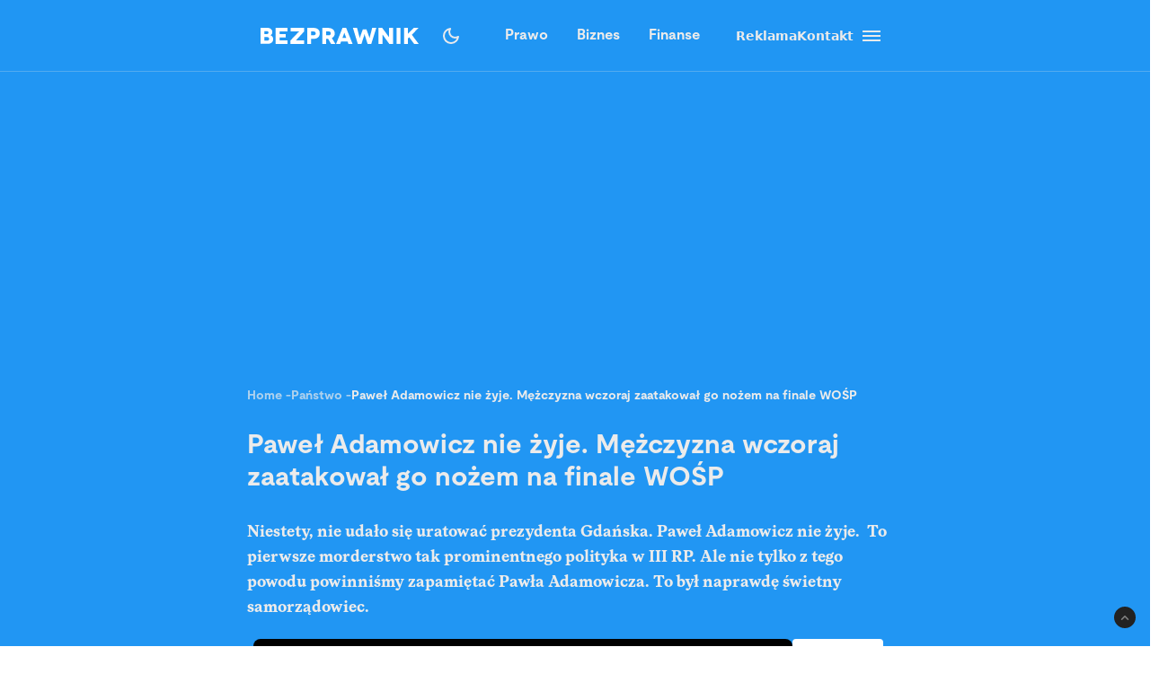

--- FILE ---
content_type: text/html; charset=utf-8
request_url: https://bezprawnik.pl/pawel-adamowicz-nie-zyje/
body_size: 71518
content:
<!DOCTYPE html><html lang="pl" class="relative"><head><meta charSet="utf-8"/><meta name="viewport" content="width=device-width, initial-scale=1, maximum-scale=5, user-scalable=no"/><link rel="preload" href="/_next/static/media/2400ea322636c14c-s.p.otf" as="font" crossorigin="" type="font/otf"/><link rel="preload" href="/_next/static/media/24c66e387ee021e3-s.p.woff2" as="font" crossorigin="" type="font/woff2"/><link rel="preload" href="/_next/static/media/3753bfd1f5eb0aa7-s.p.otf" as="font" crossorigin="" type="font/otf"/><link rel="preload" href="/_next/static/media/56579d4e873358d0-s.p.otf" as="font" crossorigin="" type="font/otf"/><link rel="preload" href="/_next/static/media/765d5a2ace74eb91-s.p.otf" as="font" crossorigin="" type="font/otf"/><link rel="preload" href="/_next/static/media/76b5a185c759c7a4-s.p.otf" as="font" crossorigin="" type="font/otf"/><link rel="preload" href="/_next/static/media/b6e5dd0a6133c615-s.p.otf" as="font" crossorigin="" type="font/otf"/><link rel="preload" href="/_next/static/media/ec161eecb50e30c8-s.p.otf" as="font" crossorigin="" type="font/otf"/><link rel="preload" as="image" href="https://cdn.bezprawnik.pl/2019/01/pawel-adamowicz-nie-zyje.webp" fetchPriority="high"/><link rel="stylesheet" href="/_next/static/css/31916d022194a5fe.css" data-precedence="next"/><link rel="stylesheet" href="/_next/static/css/15c6b8ddd9000fe8.css" data-precedence="next"/><link rel="stylesheet" href="/_next/static/css/aff42e9b1b2b5237.css" data-precedence="next"/><link rel="stylesheet" href="/_next/static/css/32f06c062b3b351d.css" data-precedence="next"/><link rel="stylesheet" href="/_next/static/css/fb8d1164b3a8cf70.css" data-precedence="next"/><link rel="preload" as="script" fetchPriority="low" href="/_next/static/chunks/webpack-8eed0a8a5d7d93be.js"/><script src="/_next/static/chunks/4bd1b696-602635ee57868870.js" async=""></script><script src="/_next/static/chunks/5964-72420eabb1fa63e5.js" async=""></script><script src="/_next/static/chunks/main-app-b6051349a61871d8.js" async=""></script><script src="/_next/static/chunks/6874-d27b54d0b28e3259.js" async=""></script><script src="/_next/static/chunks/3063-fec10be7644a477d.js" async=""></script><script src="/_next/static/chunks/3637-d6f0d519daa26d3b.js" async=""></script><script src="/_next/static/chunks/8423-aebc30045feb0c59.js" async=""></script><script src="/_next/static/chunks/8257-3436f68b54ed1e34.js" async=""></script><script src="/_next/static/chunks/8361-da837ae7f221fd07.js" async=""></script><script src="/_next/static/chunks/5798-620009bafe8ae254.js" async=""></script><script src="/_next/static/chunks/app/(single)/%5Bslug%5D/page-7a046ee0dc1425bc.js" async=""></script><script src="/_next/static/chunks/903-ece13a2ff748bb0d.js" async=""></script><script src="/_next/static/chunks/app/layout-ab9c6441c5f90fba.js" async=""></script><script src="/_next/static/chunks/app/(single)/%5Bslug%5D/layout-299bf8033e3faaf7.js" async=""></script><link rel="preload" href="https://securepubads.g.doubleclick.net/tag/js/gpt.js" as="script"/><link rel="preload" href="https://www.googletagmanager.com/gtag/js?id=G-06M61ZB9Q6" as="script"/><link rel="preload" href="/_next/static/chunks/7292.b4cb51e6d0436bae.js" as="script" fetchPriority="low"/><link rel="preload" href="/_next/static/chunks/1848.9d79282ed7f6aa8f.js" as="script" fetchPriority="low"/><meta name="next-size-adjust" content=""/><link rel="alternate" type="application/atom+xml" href="https://bezprawnik.pl/api/feed-gn/"/><link rel="preconnect" href="https://securepubads.g.doubleclick.net"/><link rel="dns-prefetch" href="https://securepubads.g.doubleclick.net"/><link rel="preload" as="script" href="https://securepubads.g.doubleclick.net/tag/js/gpt.js"/><title>Paweł Adamowicz nie żyje. Mężczyzna wczoraj zaatakował go nożem na finale WOŚP</title><meta name="description" content="Niestety, nie udało się uratować prezydenta Gdańska. - Paweł Adamowicz nie żyje - ogłosili właśnie lekarze. To pierwsze morderstwo tak prominentnego polityka w III RP. Ale nie tylko z tego powodu powinniśmy zapamiętać Pawła Adamowicza."/><meta name="keywords" content="gdańsk,paweł adamowicz,trójmiasto,wośp"/><meta name="robots" content="max-snippet:-1, max-image-preview:large, max-video-preview:-1"/><meta name="script:ld+json" content="{&quot;@context&quot;:&quot;https://schema.org&quot;,&quot;@graph&quot;:[{&quot;@type&quot;:&quot;Organization&quot;,&quot;@id&quot;:&quot;https://bezprawnik.pl/#organization&quot;,&quot;name&quot;:&quot;Bezprawnik&quot;,&quot;url&quot;:&quot;https://bezprawnik.pl/&quot;,&quot;image&quot;:{&quot;@id&quot;:&quot;https://bezprawnik.pl/#logo&quot;}},{&quot;@type&quot;:&quot;WebSite&quot;,&quot;@id&quot;:&quot;https://bezprawnik.pl/#website&quot;,&quot;url&quot;:&quot;https://bezprawnik.pl/&quot;,&quot;name&quot;:&quot;Bezprawnik&quot;,&quot;description&quot;:&quot;&quot;,&quot;publisher&quot;:{&quot;@id&quot;:&quot;https://bezprawnik.pl/#organization&quot;},&quot;potentialAction&quot;:{&quot;@type&quot;:&quot;SearchAction&quot;,&quot;target&quot;:&quot;https://bezprawnik.pl/?s={search_term_string}&quot;,&quot;query-input&quot;:&quot;required name=search_term_string&quot;}},{&quot;@type&quot;:&quot;WebPage&quot;,&quot;@id&quot;:&quot;https://bezprawnik.pl/pawel-adamowicz-nie-zyje/#webpage&quot;,&quot;url&quot;:&quot;https://bezprawnik.pl/pawel-adamowicz-nie-zyje/&quot;,&quot;inLanguage&quot;:&quot;pl-PL&quot;,&quot;name&quot;:&quot;Paweł Adamowicz nie żyje. Mężczyzna wczoraj zaatakował go nożem na finale WOŚP&quot;,&quot;isPartOf&quot;:{&quot;@id&quot;:&quot;https://bezprawnik.pl/#website&quot;},&quot;primaryImageOfPage&quot;:{&quot;@id&quot;:&quot;https://bezprawnik.pl/pawel-adamowicz-nie-zyje/#primaryimage&quot;},&quot;datePublished&quot;:&quot;2019-01-14T14:41:42+0100&quot;, &quot;dateModified&quot;:&quot;2025-05-23T14:55:02+0200&quot;},{&quot;@type&quot;:&quot;ImageObject&quot;,&quot;@id&quot;:&quot;https://bezprawnik.pl/pawel-adamowicz-nie-zyje/#primaryimage&quot;,&quot;url&quot;:&quot;https://pub-94c597c029254fadbd4461316d5ac8cc.r2.dev/2019/01/pawel-adamowicz-nie-zyje.jpeg&quot;,&quot;width&quot;:1280,&quot;height&quot;:853,&quot;caption&quot;:&quot;&quot;},{&quot;@type&quot;:&quot;Article&quot;,&quot;@id&quot;:&quot;https://bezprawnik.pl/pawel-adamowicz-nie-zyje/#article&quot;,&quot;isPartOf&quot;:{&quot;@id&quot;:&quot;https://bezprawnik.pl/pawel-adamowicz-nie-zyje/#webpage&quot;},&quot;author&quot;: {&quot;@type&quot;: &quot;Person&quot;,&quot;name&quot;: &quot;Jerzy Wilczek&quot;,&quot;url&quot;: &quot;https://bezprawnik.pl/author/jerzy-wilczek&quot;},&quot;headline&quot;:&quot;Paweł Adamowicz nie żyje. Mężczyzna wczoraj zaatakował go nożem na finale WOŚP&quot;,&quot;datePublished&quot;:&quot;2019-01-14T14:41:42+0100&quot;,&quot;dateModified&quot;:&quot;2025-05-23T14:55:02+0200&quot;,&quot;mainEntityOfPage&quot;:{&quot;@id&quot;:&quot;https://bezprawnik.pl/pawel-adamowicz-nie-zyje/#webpage&quot;},&quot;publisher&quot;:{&quot;@id&quot;:&quot;https://bezprawnik.pl/#organization&quot;},&quot;image&quot;:{&quot;@id&quot;:&quot;https://bezprawnik.pl/pawel-adamowicz-nie-zyje/#primaryimage&quot;},&quot;keywords&quot;:&quot;gdańsk,paweł adamowicz,trójmiasto,wośp&quot;,&quot;articleSection&quot;:&quot;Państwo&quot;,&quot;copyrightYear&quot;:&quot;2019&quot;,&quot;copyrightHolder&quot;:{&quot;@id&quot;:&quot;https://bezprawnik.pl/#organization&quot;}}]}"/><link rel="canonical" href="https://bezprawnik.pl/pawel-adamowicz-nie-zyje/"/><meta property="og:title" content="Paweł Adamowicz nie żyje. Mężczyzna wczoraj zaatakował go nożem na finale WOŚP"/><meta property="og:description" content="Niestety, nie udało się uratować prezydenta Gdańska. - Paweł Adamowicz nie żyje - ogłosili właśnie lekarze. To pierwsze morderstwo tak prominentnego polityka w III RP. Ale nie tylko z tego powodu powinniśmy zapamiętać Pawła Adamowicza."/><meta property="og:url" content="https://bezprawnik.pl/pawel-adamowicz-nie-zyje/"/><meta property="og:site_name" content="Bezprawnik"/><meta property="og:locale" content="pl_PL"/><meta property="og:image" content="https://pub-94c597c029254fadbd4461316d5ac8cc.r2.dev/2019/01/pawel-adamowicz-nie-zyje.jpeg"/><meta property="og:image:width" content="1280"/><meta property="og:image:height" content="853"/><meta property="og:image:alt" content="Paweł Adamowicz nie żyje. Mężczyzna wczoraj zaatakował go nożem na finale WOŚP"/><meta property="og:type" content="article"/><meta property="article:published_time" content="2019-01-14 14:41:42"/><meta property="article:modified_time" content="2025-05-23 14:55:02"/><meta name="twitter:card" content="summary_large_image"/><meta name="twitter:site" content="@bezprawnik"/><meta name="twitter:creator" content="@bezprawnik"/><meta name="twitter:title" content="Paweł Adamowicz nie żyje. Mężczyzna wczoraj zaatakował go nożem na finale WOŚP"/><meta name="twitter:description" content="Niestety, nie udało się uratować prezydenta Gdańska. - Paweł Adamowicz nie żyje - ogłosili właśnie lekarze. To pierwsze morderstwo tak prominentnego polityka w III RP. Ale nie tylko z tego powodu powinniśmy zapamiętać Pawła Adamowicza."/><meta name="twitter:image" content="https://pub-94c597c029254fadbd4461316d5ac8cc.r2.dev/2019/01/pawel-adamowicz-nie-zyje.jpeg"/><link rel="shortcut icon" href="/favicon.ico"/><link rel="icon" href="/favicon-16x16.ico" type="image/x-icon" sizes="16x16"/><link rel="icon" href="/favicon-32x32.ico" type="image/x-icon" sizes="32x32"/><link rel="icon" href="/favicon-32x32.png" type="image/png" sizes="32x32"/><link rel="icon" href="/favicon-96x96.png" type="image/png" sizes="96x96"/><link rel="icon" href="/favicon-192x192.png" type="image/png" sizes="192x192"/><link rel="icon" href="/favicon-512x512.png" type="image/png" sizes="512x512"/><link rel="apple-touch-icon" href="/apple-touch-icon.png" sizes="180x180"/><link rel="apple-touch-icon" href="/apple-touch-icon-152x152.png" sizes="152x152"/><link rel="apple-touch-icon" href="/apple-touch-icon-144x144.png" sizes="144x144"/><link rel="apple-touch-icon" href="/apple-touch-icon-120x120.png" sizes="120x120"/><script>
              (function() {
                try {
                  function getTheme() {
                    try {
                      const storedTheme = localStorage.getItem('theme');
                      if (storedTheme) return storedTheme;
                    } catch (e) {
                      // localStorage might be blocked
                    }
                    return window.matchMedia('(prefers-color-scheme: dark)').matches ? 'dark' : 'light';
                  }
                  const theme = getTheme();
                  document.documentElement.classList.toggle('dark', theme === 'dark');
                } catch (e) {
                  // Fallback to light theme if anything fails
                  console.warn('Theme initialization failed:', e);
                }
              })();
            </script><script src="/_next/static/chunks/polyfills-42372ed130431b0a.js" noModule=""></script></head><body class="__variable_28a512 __variable_ff001f __variable_3d7c5d bg-white dark:bg-dark dark:antialiased"><div hidden=""><!--$--><!--/$--></div><!--$!--><template data-dgst="BAILOUT_TO_CLIENT_SIDE_RENDERING"></template><!--/$--><script>!function(){try{var d=document.documentElement,c=d.classList;c.remove('light','dark','system');var e=localStorage.getItem('theme');if('system'===e||(!e&&true)){var t='(prefers-color-scheme: dark)',m=window.matchMedia(t);if(m.media!==t||m.matches){c.add('dark')}else{c.add('light')}}else if(e){c.add(e|| '')}}catch(e){}}()</script><header class="hidden xl:block"><header class="antialiased fixed top-0 z-50 flex h-20 w-full justify-center border-b border-light/25 bg-accent/90 text-light backdrop-blur-md transition-colors duration-300 dark:bg-dark/90"><div class="container flex items-center justify-between"><div class="flex items-center space-x-4"><a aria-label="Back to homepage" href="/"><svg width="176" height="18" viewBox="0 0 176 18" fill="none" xmlns="http://www.w3.org/2000/svg"><path d="M0 0H7.77659H7.69984C8.50138 0 9.2347 0.127659 9.8998 0.382978C10.5649 0.638297 11.1362 0.978723 11.6137 1.40426C12.1083 1.84681 12.4835 2.35745 12.7393 2.93617C12.9951 3.53191 13.123 4.14468 13.123 4.77447C13.123 5.23404 13.0633 5.64255 12.9439 6C12.8245 6.34043 12.654 6.68085 12.4323 7.02128C12.2277 7.32766 11.9974 7.58298 11.7416 7.78723C11.4858 7.99149 11.2215 8.14468 10.9486 8.24681V8.27234C11.375 8.40851 11.7843 8.61277 12.1765 8.88511C12.5687 9.15745 12.9013 9.48936 13.1742 9.88085C13.4641 10.2723 13.6943 10.6894 13.8648 11.1319C14.0354 11.5745 14.1206 12.034 14.1206 12.5106C14.1206 13.2426 13.9927 13.9404 13.7369 14.6043C13.4811 15.2681 13.0889 15.8383 12.5602 16.3149C12.0145 16.8085 11.3494 17.1915 10.5649 17.4638C9.79748 17.7362 8.85098 17.8723 7.72542 17.8723H0V0ZM4.29759 7.02128H6.88126V6.97021C7.46109 6.97021 7.94713 6.81702 8.33937 6.51064C8.71455 6.20426 8.90214 5.80426 8.90214 5.31064C8.90214 4.81702 8.71455 4.41702 8.33937 4.11064C7.94713 3.80426 7.46109 3.65106 6.88126 3.65106H4.29759V7.02128ZM4.27201 14.3234H7.29055C8.02387 14.3234 8.58665 14.1362 8.97889 13.7617C9.38818 13.3702 9.59283 12.8851 9.59283 12.3064C9.59283 11.6766 9.37965 11.183 8.95331 10.8255C8.52696 10.4681 7.96418 10.2894 7.26497 10.2894H4.27201V14.3234Z" fill="white"></path><path d="M21.1594 13.9149H30.0359V17.9234H16.8618V0.0510632H29.8825V4.05957H21.1594V6.99574H27.9895V10.7489H21.1594V13.9149Z" fill="white"></path><path d="M48.5075 0.0510632V4.05957L40.8588 12.4085L39.1705 14.0936L39.1961 14.1191L39.2984 14.0936C39.3666 14.0936 39.469 14.0936 39.6054 14.0936C39.7418 14.0766 39.8868 14.0681 40.0403 14.0681C40.7565 14.034 41.4131 14.017 42.01 14.017H48.4819V18H33.3381V14.017L41.3193 5.64255C41.4728 5.45532 41.6519 5.2766 41.8565 5.10638C41.9929 4.98723 42.1805 4.82553 42.4193 4.62128C42.658 4.41702 42.803 4.28936 42.8542 4.2383L43.0332 4.08511L43.0076 4.05957H33.6195V0.0510632H48.5075Z" fill="white"></path><path d="M52.0099 0.0510632H58.84H58.8144C59.957 0.0510632 60.9462 0.187234 61.7818 0.459575C62.6516 0.731915 63.3934 1.14043 64.0073 1.68511C64.6213 2.21277 65.0903 2.85957 65.4143 3.62553C65.7383 4.37447 65.9003 5.22553 65.9003 6.17872C65.9003 7.13192 65.7383 7.98298 65.4143 8.73192C65.0903 9.49787 64.6213 10.1447 64.0073 10.6723C63.3934 11.217 62.6516 11.6255 61.7818 11.8979C60.9462 12.1702 59.9656 12.3064 58.84 12.3064H56.3075V17.9234H52.0099V0.0510632ZM56.3331 8.29787H58.7888H58.7633C59.633 8.29787 60.2896 8.11064 60.733 7.73617C61.1934 7.34468 61.4237 6.82553 61.4237 6.17872C61.4237 5.53192 61.1934 5.01277 60.733 4.62128C60.2896 4.24681 59.6415 4.05957 58.7888 4.05957H56.3331V8.29787Z" fill="white"></path><path d="M83.3047 17.9489H78.4955L75.1444 12.1532H72.9445V17.9489H68.6469V0.102128H75.3235C76.4661 0.102128 77.4808 0.255319 78.3676 0.561703C79.2885 0.885107 80.0474 1.30213 80.6443 1.81277C81.2753 2.35745 81.7528 2.99574 82.0768 3.72766C82.4179 4.49362 82.5884 5.32766 82.5884 6.22979C82.5884 7.4383 82.3071 8.4766 81.7443 9.34468C81.1644 10.2298 80.3629 10.9106 79.3397 11.3872L83.3047 17.9489ZM72.9956 4.05957V8.29787L75.9374 8.34894C76.2955 8.34894 76.6281 8.28085 76.9351 8.14468C77.2079 8.02553 77.4382 7.85532 77.6258 7.63404C77.8133 7.42979 77.9413 7.2 78.0095 6.94468C78.0947 6.65532 78.1374 6.40851 78.1374 6.20426C78.1374 5.93191 78.1033 5.68511 78.0351 5.46383C77.9498 5.20851 77.8219 4.97872 77.6513 4.77447C77.4637 4.55319 77.2335 4.38298 76.9607 4.26383C76.6537 4.12766 76.3211 4.05957 75.963 4.05957H72.9956Z" fill="white"></path><path d="M97.8011 17.9234L96.7778 15.1404H89.6919L88.6687 17.9234H84.0641L91.2012 0.0765948H95.2686L102.431 17.9234H97.8011ZM91.1245 11.3617H95.4476L94.1174 7.91489C94.0151 7.65957 93.9128 7.37872 93.8105 7.07234C93.7934 7.02128 93.7081 6.74043 93.5546 6.22979C93.5376 6.1617 93.5035 6.05106 93.4523 5.89787C93.4012 5.74468 93.3671 5.63404 93.35 5.56596L93.2733 5.28511H93.2477L93.1709 5.54043C93.1539 5.60851 93.1198 5.71915 93.0686 5.87234C93.0174 6.00851 92.9833 6.11915 92.9663 6.20426C92.8128 6.71489 92.7275 6.99574 92.7105 7.04681C92.6082 7.35319 92.5058 7.63404 92.4035 7.88936L91.1245 11.3617Z" fill="white"></path><path d="M124.271 0.0510632H128.85L123.222 17.9489H119.18L116.52 9.72766C116.213 8.75745 116.017 8.03404 115.932 7.55745C115.829 6.99574 115.77 6.71489 115.752 6.71489H115.727C115.71 6.71489 115.65 6.99574 115.548 7.55745C115.463 8.03404 115.266 8.75745 114.959 9.72766L112.299 17.9489H108.257L102.834 0.102128H107.413L109.613 8.52766C109.835 9.37872 110.014 10.0681 110.15 10.5957C110.27 11.1234 110.346 11.3872 110.38 11.3872H110.406C110.423 11.3872 110.508 11.1149 110.662 10.5702C110.815 10.0255 111.046 9.33617 111.353 8.50213L113.834 1.7617H117.85L120.331 8.50213C120.638 9.33617 120.869 10.0255 121.022 10.5702C121.176 11.0979 121.261 11.3617 121.278 11.3617H121.303C121.321 11.3617 121.397 11.0894 121.534 10.5447C121.653 10.017 121.832 9.32766 122.071 8.4766L124.271 0.0510632Z" fill="white"></path><path d="M143.118 0.0510632H147.416V18H143.374L139.716 13.0468C139.307 12.4851 138.872 11.8723 138.412 11.2085C137.951 10.5447 137.516 9.93192 137.107 9.37021C136.97 9.18298 136.783 8.92766 136.544 8.60426C136.322 8.28085 136.169 8.05957 136.084 7.94043L135.674 7.37872H135.649V17.9489H131.351V0.102128H135.393L139.205 5.20851C139.665 5.8383 140.023 6.33191 140.279 6.68936C140.381 6.84255 140.577 7.1234 140.867 7.53192C141.174 7.94043 141.404 8.25532 141.558 8.4766C141.882 8.95319 142.24 9.44681 142.632 9.95745L143.093 10.5702H143.118V0.0510632Z" fill="white"></path><path d="M155.709 17.9234H151.411V0.0510632H155.709V17.9234Z" fill="white"></path><path d="M176 17.9234H170.935L165.435 10.4681L163.926 11.9745V17.8979H159.628V0.0255316H163.926V6.76596H163.951L164.463 6.25532C164.514 6.20426 164.617 6.10213 164.77 5.94894C164.923 5.77872 165.06 5.63404 165.179 5.51489L166.33 4.36596L170.679 0.0510632H175.949L168.351 7.65957L176 17.9234Z" fill="white"></path></svg></a></div><div class="flex p-1 font-moderat text-[16px] font-bold"><div class="relative flex items-center"><div class="absolute rounded-3xl bg-light/30 dark:bg-[#5E5E5E80]/50 pointer-events-none" style="transform:translateX(0px);width:0px;height:36px;opacity:0"></div><div class="relative"><a class="px-4 py-2.5 block transition-opacity duration-200" href="/kategorie/prawo/">Prawo</a></div><div class="relative"><a class="px-4 py-2.5 block transition-opacity duration-200" href="/firma/">Biznes</a></div><div class="relative"><a class="px-4 py-2.5 block transition-opacity duration-200" href="/finanse/">Finanse</a></div></div></div><div class="flex gap-4 text-sm font-bold items-center"><a href="/reklama/"><span>Reklama</span></a><a href="/kontakt-z-redakcja-serwisu/"><span>Kontakt</span></a><div class="flex h-10 w-10 cursor-pointer flex-col items-center justify-center rounded-full transition-all duration-200 hover:bg-light/20 "><div class="relative h-5 w-5"><span class="absolute h-0.5 w-full bg-light transition-all duration-200 top-1"></span><span class="absolute top-1/2 h-0.5 w-full -translate-y-1/2 bg-light transition-all duration-200 opacity-100"></span><span class="absolute h-0.5 w-full bg-light transition-all duration-200 bottom-1"></span></div></div><div class="fixed inset-0 z-50 h-screen w-screen bg-dark/50 dark:bg-light/50 transition-opacity duration-200 pointer-events-none opacity-0"><div class="fixed right-0 h-screen w-[350px] transform overflow-auto bg-white pt-6 text-right text-black shadow-xl transition-transform duration-200 ease-out dark:bg-dark dark:text-light translate-x-full"><div class="absolute right-2 top-5 flex h-10 w-10 cursor-pointer items-center justify-center rounded-full transition-all duration-200 hover:bg-light/20"><div class="relative h-5 w-5"><span class="absolute left-0 top-1/2 h-0.5 w-full -translate-y-1/2 rotate-45 transform bg-black transition-all duration-200 dark:bg-light"></span><span class="absolute left-0 top-1/2 h-0.5 w-full -translate-y-1/2 -rotate-45 transform bg-black transition-all duration-200 dark:bg-light"></span></div></div><div class="mt-10 flex flex-col text-sm font-bold"><div class="flex flex-col"><div class="flex w-full items-center justify-between"><div class="flex w-full cursor-pointer flex-row items-center justify-between px-4 py-3 transition-colors duration-200 hover:bg-dark/5 dark:hover:bg-light/10"><a href="/kategorie/prawo/">Prawo</a><div class="transform transition-transform duration-200 rotate-90 invert dark:invert-0"><svg width="24" height="24" viewBox="0 0 24 24" fill="none" xmlns="http://www.w3.org/2000/svg"><path d="M12.5998 12L8.6998 8.10005C8.51647 7.91672 8.4248 7.68338 8.4248 7.40005C8.4248 7.11672 8.51647 6.88338 8.6998 6.70005C8.88314 6.51672 9.11647 6.42505 9.3998 6.42505C9.68314 6.42505 9.91647 6.51672 10.0998 6.70005L14.6998 11.3C14.7998 11.4 14.8706 11.5084 14.9123 11.625C14.954 11.7417 14.9748 11.8667 14.9748 12C14.9748 12.1334 14.954 12.2584 14.9123 12.375C14.8706 12.4917 14.7998 12.6 14.6998 12.7L10.0998 17.3C9.91647 17.4834 9.68314 17.575 9.3998 17.575C9.11647 17.575 8.88314 17.4834 8.6998 17.3C8.51647 17.1167 8.4248 16.8834 8.4248 16.6C8.4248 16.3167 8.51647 16.0834 8.6998 15.9L12.5998 12Z" fill="#EBEBEB"></path></svg></div></div></div><div class="overflow-hidden transition-all duration-200 ease-out max-h-0 opacity-0"><div class="ml-4 flex flex-col border-l border-dark/10 dark:border-light/10"><a class="py-3 pl-8 pr-4 text-left transition-colors duration-200 hover:bg-dark/5 dark:hover:bg-light/10" href="/tag/rozwod/">Rozwód</a><a class="py-3 pl-8 pr-4 text-left transition-colors duration-200 hover:bg-dark/5 dark:hover:bg-light/10" href="/tag/sad-najwyzszy/">Sąd Najwyższy</a><a class="py-3 pl-8 pr-4 text-left transition-colors duration-200 hover:bg-dark/5 dark:hover:bg-light/10" href="/kategorie/rodzina/">Prawo rodzinne</a><a class="py-3 pl-8 pr-4 text-left transition-colors duration-200 hover:bg-dark/5 dark:hover:bg-light/10" href="/kategorie/karne/">Prawo karne</a><a class="py-3 pl-8 pr-4 text-left transition-colors duration-200 hover:bg-dark/5 dark:hover:bg-light/10" href="/tag/policja/">Policja</a><a class="py-3 pl-8 pr-4 text-left transition-colors duration-200 hover:bg-dark/5 dark:hover:bg-light/10" href="/tag/mandat/">Mandat</a><a class="py-3 pl-8 pr-4 text-left transition-colors duration-200 hover:bg-dark/5 dark:hover:bg-light/10" href="/tag/wykroczenia/">Wykroczenia</a><a class="py-3 pl-8 pr-4 text-left transition-colors duration-200 hover:bg-dark/5 dark:hover:bg-light/10" href="/tag/prawo-budowlane/">Prawo budowlane</a></div></div></div><div class="flex flex-col"><div class="flex w-full items-center justify-between"><div class="flex w-full cursor-pointer flex-row items-center justify-between px-4 py-3 transition-colors duration-200 hover:bg-dark/5 dark:hover:bg-light/10"><a href="/kategorie/biznes/">Biznes</a><div class="transform transition-transform duration-200 rotate-90 invert dark:invert-0"><svg width="24" height="24" viewBox="0 0 24 24" fill="none" xmlns="http://www.w3.org/2000/svg"><path d="M12.5998 12L8.6998 8.10005C8.51647 7.91672 8.4248 7.68338 8.4248 7.40005C8.4248 7.11672 8.51647 6.88338 8.6998 6.70005C8.88314 6.51672 9.11647 6.42505 9.3998 6.42505C9.68314 6.42505 9.91647 6.51672 10.0998 6.70005L14.6998 11.3C14.7998 11.4 14.8706 11.5084 14.9123 11.625C14.954 11.7417 14.9748 11.8667 14.9748 12C14.9748 12.1334 14.954 12.2584 14.9123 12.375C14.8706 12.4917 14.7998 12.6 14.6998 12.7L10.0998 17.3C9.91647 17.4834 9.68314 17.575 9.3998 17.575C9.11647 17.575 8.88314 17.4834 8.6998 17.3C8.51647 17.1167 8.4248 16.8834 8.4248 16.6C8.4248 16.3167 8.51647 16.0834 8.6998 15.9L12.5998 12Z" fill="#EBEBEB"></path></svg></div></div></div><div class="overflow-hidden transition-all duration-200 ease-out max-h-0 opacity-0"><div class="ml-4 flex flex-col border-l border-dark/10 dark:border-light/10"><a class="py-3 pl-8 pr-4 text-left transition-colors duration-200 hover:bg-dark/5 dark:hover:bg-light/10" href="/kategorie/gospodarka/">Gospodarka</a><a class="py-3 pl-8 pr-4 text-left transition-colors duration-200 hover:bg-dark/5 dark:hover:bg-light/10" href="/kategorie/energetyka/">Energetyka</a><a class="py-3 pl-8 pr-4 text-left transition-colors duration-200 hover:bg-dark/5 dark:hover:bg-light/10" href="/kategorie/srodowisko/">Środowisko</a><a class="py-3 pl-8 pr-4 text-left transition-colors duration-200 hover:bg-dark/5 dark:hover:bg-light/10" href="/tag/inflacja/">Inflacja</a><a class="py-3 pl-8 pr-4 text-left transition-colors duration-200 hover:bg-dark/5 dark:hover:bg-light/10" href="/tag/zakaz-handlu-w-niedziele/">Zakaz handlu w niedziele</a><a class="py-3 pl-8 pr-4 text-left transition-colors duration-200 hover:bg-dark/5 dark:hover:bg-light/10" href="/tag/wegiel/">Węgiel</a></div></div></div><div class="flex flex-col"><div class="flex w-full items-center justify-between"><div class="flex w-full cursor-pointer flex-row items-center justify-between px-4 py-3 transition-colors duration-200 hover:bg-dark/5 dark:hover:bg-light/10"><a href="/kategorie/finanse/">Finanse</a><div class="transform transition-transform duration-200 rotate-90 invert dark:invert-0"><svg width="24" height="24" viewBox="0 0 24 24" fill="none" xmlns="http://www.w3.org/2000/svg"><path d="M12.5998 12L8.6998 8.10005C8.51647 7.91672 8.4248 7.68338 8.4248 7.40005C8.4248 7.11672 8.51647 6.88338 8.6998 6.70005C8.88314 6.51672 9.11647 6.42505 9.3998 6.42505C9.68314 6.42505 9.91647 6.51672 10.0998 6.70005L14.6998 11.3C14.7998 11.4 14.8706 11.5084 14.9123 11.625C14.954 11.7417 14.9748 11.8667 14.9748 12C14.9748 12.1334 14.954 12.2584 14.9123 12.375C14.8706 12.4917 14.7998 12.6 14.6998 12.7L10.0998 17.3C9.91647 17.4834 9.68314 17.575 9.3998 17.575C9.11647 17.575 8.88314 17.4834 8.6998 17.3C8.51647 17.1167 8.4248 16.8834 8.4248 16.6C8.4248 16.3167 8.51647 16.0834 8.6998 15.9L12.5998 12Z" fill="#EBEBEB"></path></svg></div></div></div><div class="overflow-hidden transition-all duration-200 ease-out max-h-0 opacity-0"><div class="ml-4 flex flex-col border-l border-dark/10 dark:border-light/10"><a class="py-3 pl-8 pr-4 text-left transition-colors duration-200 hover:bg-dark/5 dark:hover:bg-light/10" href="/tag/konto-oszczednosciowe/">konto oszczędnościowe</a><a class="py-3 pl-8 pr-4 text-left transition-colors duration-200 hover:bg-dark/5 dark:hover:bg-light/10" href="/tag/lokata/">Lokata</a><a class="py-3 pl-8 pr-4 text-left transition-colors duration-200 hover:bg-dark/5 dark:hover:bg-light/10" href="/tag/NBP/">NBP</a><a class="py-3 pl-8 pr-4 text-left transition-colors duration-200 hover:bg-dark/5 dark:hover:bg-light/10" href="/tag/konto-firmowe/">Konto firmowe</a><a class="py-3 pl-8 pr-4 text-left transition-colors duration-200 hover:bg-dark/5 dark:hover:bg-light/10" href="/tag/citi-handlowy/">Citi Handlowy</a><a class="py-3 pl-8 pr-4 text-left transition-colors duration-200 hover:bg-dark/5 dark:hover:bg-light/10" href="/tag/bank-pekao/">Bank Pekao</a><a class="py-3 pl-8 pr-4 text-left transition-colors duration-200 hover:bg-dark/5 dark:hover:bg-light/10" href="/tag/pko-bp/">PKO BP</a><a class="py-3 pl-8 pr-4 text-left transition-colors duration-200 hover:bg-dark/5 dark:hover:bg-light/10" href="/tag/mBank/">mBank</a><a class="py-3 pl-8 pr-4 text-left transition-colors duration-200 hover:bg-dark/5 dark:hover:bg-light/10" href="/tag/ing/">ING</a><a class="py-3 pl-8 pr-4 text-left transition-colors duration-200 hover:bg-dark/5 dark:hover:bg-light/10" href="/tag/revolut/">Revolut</a><a class="py-3 pl-8 pr-4 text-left transition-colors duration-200 hover:bg-dark/5 dark:hover:bg-light/10" href="/tag/bank/">Bank</a><a class="py-3 pl-8 pr-4 text-left transition-colors duration-200 hover:bg-dark/5 dark:hover:bg-light/10" href="/tag/stopy-procentowe/">Stopy procentowe</a></div></div></div><div class="flex flex-col"><div class="flex w-full items-center justify-between"><div class="flex w-full cursor-pointer flex-row items-center justify-between px-4 py-3 transition-colors duration-200 hover:bg-dark/5 dark:hover:bg-light/10"><a href="/kategorie/firma/">Firma</a><div class="transform transition-transform duration-200 rotate-90 invert dark:invert-0"><svg width="24" height="24" viewBox="0 0 24 24" fill="none" xmlns="http://www.w3.org/2000/svg"><path d="M12.5998 12L8.6998 8.10005C8.51647 7.91672 8.4248 7.68338 8.4248 7.40005C8.4248 7.11672 8.51647 6.88338 8.6998 6.70005C8.88314 6.51672 9.11647 6.42505 9.3998 6.42505C9.68314 6.42505 9.91647 6.51672 10.0998 6.70005L14.6998 11.3C14.7998 11.4 14.8706 11.5084 14.9123 11.625C14.954 11.7417 14.9748 11.8667 14.9748 12C14.9748 12.1334 14.954 12.2584 14.9123 12.375C14.8706 12.4917 14.7998 12.6 14.6998 12.7L10.0998 17.3C9.91647 17.4834 9.68314 17.575 9.3998 17.575C9.11647 17.575 8.88314 17.4834 8.6998 17.3C8.51647 17.1167 8.4248 16.8834 8.4248 16.6C8.4248 16.3167 8.51647 16.0834 8.6998 15.9L12.5998 12Z" fill="#EBEBEB"></path></svg></div></div></div><div class="overflow-hidden transition-all duration-200 ease-out max-h-0 opacity-0"><div class="ml-4 flex flex-col border-l border-dark/10 dark:border-light/10"><a class="py-3 pl-8 pr-4 text-left transition-colors duration-200 hover:bg-dark/5 dark:hover:bg-light/10" href="/kategorie/zakupy-firmowe/">Zakupy firmowe</a><a class="py-3 pl-8 pr-4 text-left transition-colors duration-200 hover:bg-dark/5 dark:hover:bg-light/10" href="/kategorie/firmowy-lifestyle/">Firmowy lifestyle</a><a class="py-3 pl-8 pr-4 text-left transition-colors duration-200 hover:bg-dark/5 dark:hover:bg-light/10" href="/tag/leasing/">Leasing</a><a class="py-3 pl-8 pr-4 text-left transition-colors duration-200 hover:bg-dark/5 dark:hover:bg-light/10" href="/tag/faktoring/">Faktoring</a><a class="py-3 pl-8 pr-4 text-left transition-colors duration-200 hover:bg-dark/5 dark:hover:bg-light/10" href="/tag/cit/">CIT</a><a class="py-3 pl-8 pr-4 text-left transition-colors duration-200 hover:bg-dark/5 dark:hover:bg-light/10" href="/tag/vat/">VAT</a><a class="py-3 pl-8 pr-4 text-left transition-colors duration-200 hover:bg-dark/5 dark:hover:bg-light/10" href="/tag/zus/">ZUS</a><a class="py-3 pl-8 pr-4 text-left transition-colors duration-200 hover:bg-dark/5 dark:hover:bg-light/10" href="/tag/ksiegowosc/">Księgowość</a><a class="py-3 pl-8 pr-4 text-left transition-colors duration-200 hover:bg-dark/5 dark:hover:bg-light/10" href="/tag/polski-lad/">Polski ład</a></div></div></div><div class="flex flex-col"><div class="flex w-full items-center justify-between"><div class="flex w-full cursor-pointer flex-row items-center justify-between px-4 py-3 transition-colors duration-200 hover:bg-dark/5 dark:hover:bg-light/10"><a href="/ecommerce/">eCommerce</a><div class="transform transition-transform duration-200 rotate-90 invert dark:invert-0"><svg width="24" height="24" viewBox="0 0 24 24" fill="none" xmlns="http://www.w3.org/2000/svg"><path d="M12.5998 12L8.6998 8.10005C8.51647 7.91672 8.4248 7.68338 8.4248 7.40005C8.4248 7.11672 8.51647 6.88338 8.6998 6.70005C8.88314 6.51672 9.11647 6.42505 9.3998 6.42505C9.68314 6.42505 9.91647 6.51672 10.0998 6.70005L14.6998 11.3C14.7998 11.4 14.8706 11.5084 14.9123 11.625C14.954 11.7417 14.9748 11.8667 14.9748 12C14.9748 12.1334 14.954 12.2584 14.9123 12.375C14.8706 12.4917 14.7998 12.6 14.6998 12.7L10.0998 17.3C9.91647 17.4834 9.68314 17.575 9.3998 17.575C9.11647 17.575 8.88314 17.4834 8.6998 17.3C8.51647 17.1167 8.4248 16.8834 8.4248 16.6C8.4248 16.3167 8.51647 16.0834 8.6998 15.9L12.5998 12Z" fill="#EBEBEB"></path></svg></div></div></div><div class="overflow-hidden transition-all duration-200 ease-out max-h-0 opacity-0"><div class="ml-4 flex flex-col border-l border-dark/10 dark:border-light/10"><a class="py-3 pl-8 pr-4 text-left transition-colors duration-200 hover:bg-dark/5 dark:hover:bg-light/10" href="/tag/allegro/">Allegro</a><a class="py-3 pl-8 pr-4 text-left transition-colors duration-200 hover:bg-dark/5 dark:hover:bg-light/10" href="/tag/amazon/">Amazon</a><a class="py-3 pl-8 pr-4 text-left transition-colors duration-200 hover:bg-dark/5 dark:hover:bg-light/10" href="/tag/ebay/">eBay</a><a class="py-3 pl-8 pr-4 text-left transition-colors duration-200 hover:bg-dark/5 dark:hover:bg-light/10" href="/tag/inpost/">InPost</a><a class="py-3 pl-8 pr-4 text-left transition-colors duration-200 hover:bg-dark/5 dark:hover:bg-light/10" href="/tag/fedex/">Fedex</a><a class="py-3 pl-8 pr-4 text-left transition-colors duration-200 hover:bg-dark/5 dark:hover:bg-light/10" href="/tag/poczta-polska/">Poczta Polska</a><a class="py-3 pl-8 pr-4 text-left transition-colors duration-200 hover:bg-dark/5 dark:hover:bg-light/10" href="/tag/kurier/">Kurierzy</a></div></div></div><div class="flex flex-col"><div class="flex w-full items-center justify-between"><div class="flex w-full cursor-pointer flex-row items-center justify-between px-4 py-3 transition-colors duration-200 hover:bg-dark/5 dark:hover:bg-light/10"><a href="/kategorie/podatki/">Podatki</a><div class="transform transition-transform duration-200 rotate-90 invert dark:invert-0"><svg width="24" height="24" viewBox="0 0 24 24" fill="none" xmlns="http://www.w3.org/2000/svg"><path d="M12.5998 12L8.6998 8.10005C8.51647 7.91672 8.4248 7.68338 8.4248 7.40005C8.4248 7.11672 8.51647 6.88338 8.6998 6.70005C8.88314 6.51672 9.11647 6.42505 9.3998 6.42505C9.68314 6.42505 9.91647 6.51672 10.0998 6.70005L14.6998 11.3C14.7998 11.4 14.8706 11.5084 14.9123 11.625C14.954 11.7417 14.9748 11.8667 14.9748 12C14.9748 12.1334 14.954 12.2584 14.9123 12.375C14.8706 12.4917 14.7998 12.6 14.6998 12.7L10.0998 17.3C9.91647 17.4834 9.68314 17.575 9.3998 17.575C9.11647 17.575 8.88314 17.4834 8.6998 17.3C8.51647 17.1167 8.4248 16.8834 8.4248 16.6C8.4248 16.3167 8.51647 16.0834 8.6998 15.9L12.5998 12Z" fill="#EBEBEB"></path></svg></div></div></div><div class="overflow-hidden transition-all duration-200 ease-out max-h-0 opacity-0"><div class="ml-4 flex flex-col border-l border-dark/10 dark:border-light/10"><a class="py-3 pl-8 pr-4 text-left transition-colors duration-200 hover:bg-dark/5 dark:hover:bg-light/10" href="/tag/pit/">PIT</a><a class="py-3 pl-8 pr-4 text-left transition-colors duration-200 hover:bg-dark/5 dark:hover:bg-light/10" href="/tag/cit/">CIT</a><a class="py-3 pl-8 pr-4 text-left transition-colors duration-200 hover:bg-dark/5 dark:hover:bg-light/10" href="/tag/vat/">VAT</a><a class="py-3 pl-8 pr-4 text-left transition-colors duration-200 hover:bg-dark/5 dark:hover:bg-light/10" href="/tag/zus/">ZUS</a><a class="py-3 pl-8 pr-4 text-left transition-colors duration-200 hover:bg-dark/5 dark:hover:bg-light/10" href="/tag/abonament-rtv/">Abonament RTV</a><a class="py-3 pl-8 pr-4 text-left transition-colors duration-200 hover:bg-dark/5 dark:hover:bg-light/10" href="/tag/podatek-katastralny/">Podatek katastralny</a><a class="py-3 pl-8 pr-4 text-left transition-colors duration-200 hover:bg-dark/5 dark:hover:bg-light/10" href="/tag/urzad-skarbowy/">Urząd skarbowy</a></div></div></div><div class="flex flex-col"><div class="flex w-full items-center justify-between"><div class="flex w-full cursor-pointer flex-row items-center justify-between px-4 py-3 transition-colors duration-200 hover:bg-dark/5 dark:hover:bg-light/10"><a href="/kategorie/praca/">Praca</a><div class="transform transition-transform duration-200 rotate-90 invert dark:invert-0"><svg width="24" height="24" viewBox="0 0 24 24" fill="none" xmlns="http://www.w3.org/2000/svg"><path d="M12.5998 12L8.6998 8.10005C8.51647 7.91672 8.4248 7.68338 8.4248 7.40005C8.4248 7.11672 8.51647 6.88338 8.6998 6.70005C8.88314 6.51672 9.11647 6.42505 9.3998 6.42505C9.68314 6.42505 9.91647 6.51672 10.0998 6.70005L14.6998 11.3C14.7998 11.4 14.8706 11.5084 14.9123 11.625C14.954 11.7417 14.9748 11.8667 14.9748 12C14.9748 12.1334 14.954 12.2584 14.9123 12.375C14.8706 12.4917 14.7998 12.6 14.6998 12.7L10.0998 17.3C9.91647 17.4834 9.68314 17.575 9.3998 17.575C9.11647 17.575 8.88314 17.4834 8.6998 17.3C8.51647 17.1167 8.4248 16.8834 8.4248 16.6C8.4248 16.3167 8.51647 16.0834 8.6998 15.9L12.5998 12Z" fill="#EBEBEB"></path></svg></div></div></div><div class="overflow-hidden transition-all duration-200 ease-out max-h-0 opacity-0"><div class="ml-4 flex flex-col border-l border-dark/10 dark:border-light/10"><a class="py-3 pl-8 pr-4 text-left transition-colors duration-200 hover:bg-dark/5 dark:hover:bg-light/10" href="/tag/kodeks-pracy/">Kodeks Pracy</a><a class="py-3 pl-8 pr-4 text-left transition-colors duration-200 hover:bg-dark/5 dark:hover:bg-light/10" href="/tag/prawo-pracy/">Prawo pracy</a><a class="py-3 pl-8 pr-4 text-left transition-colors duration-200 hover:bg-dark/5 dark:hover:bg-light/10" href="/tag/umowa-o-prace/">Umowa o pracę</a><a class="py-3 pl-8 pr-4 text-left transition-colors duration-200 hover:bg-dark/5 dark:hover:bg-light/10" href="/tag/l4/">L4</a></div></div></div><div class="flex flex-col"><div class="flex w-full items-center justify-between"><div class="flex w-full cursor-pointer flex-row items-center justify-between px-4 py-3 transition-colors duration-200 hover:bg-dark/5 dark:hover:bg-light/10"><a href="/kategorie/nieruchomosci/">Nieruchomości</a><div class="transform transition-transform duration-200 rotate-90 invert dark:invert-0"><svg width="24" height="24" viewBox="0 0 24 24" fill="none" xmlns="http://www.w3.org/2000/svg"><path d="M12.5998 12L8.6998 8.10005C8.51647 7.91672 8.4248 7.68338 8.4248 7.40005C8.4248 7.11672 8.51647 6.88338 8.6998 6.70005C8.88314 6.51672 9.11647 6.42505 9.3998 6.42505C9.68314 6.42505 9.91647 6.51672 10.0998 6.70005L14.6998 11.3C14.7998 11.4 14.8706 11.5084 14.9123 11.625C14.954 11.7417 14.9748 11.8667 14.9748 12C14.9748 12.1334 14.954 12.2584 14.9123 12.375C14.8706 12.4917 14.7998 12.6 14.6998 12.7L10.0998 17.3C9.91647 17.4834 9.68314 17.575 9.3998 17.575C9.11647 17.575 8.88314 17.4834 8.6998 17.3C8.51647 17.1167 8.4248 16.8834 8.4248 16.6C8.4248 16.3167 8.51647 16.0834 8.6998 15.9L12.5998 12Z" fill="#EBEBEB"></path></svg></div></div></div><div class="overflow-hidden transition-all duration-200 ease-out max-h-0 opacity-0"><div class="ml-4 flex flex-col border-l border-dark/10 dark:border-light/10"><a class="py-3 pl-8 pr-4 text-left transition-colors duration-200 hover:bg-dark/5 dark:hover:bg-light/10" href="/tag/podatek-katastralny/">Podatek kastralny</a><a class="py-3 pl-8 pr-4 text-left transition-colors duration-200 hover:bg-dark/5 dark:hover:bg-light/10" href="/tag/kredyt-hipoteczny/">Kredyt hipoteczny</a><a class="py-3 pl-8 pr-4 text-left transition-colors duration-200 hover:bg-dark/5 dark:hover:bg-light/10" href="/tag/stopy-procentowe/">Stopy procentowe</a><a class="py-3 pl-8 pr-4 text-left transition-colors duration-200 hover:bg-dark/5 dark:hover:bg-light/10" href="/tag/rynek-nieruchomosci/">Rynek nieruchomości</a><a class="py-3 pl-8 pr-4 text-left transition-colors duration-200 hover:bg-dark/5 dark:hover:bg-light/10" href="/tag/ceny-mieszkan/">Ceny mieszkań</a></div></div></div><div class="flex flex-col"><div class="flex w-full items-center justify-between"><div class="flex w-full cursor-pointer flex-row items-center justify-between px-4 py-3 transition-colors duration-200 hover:bg-dark/5 dark:hover:bg-light/10"><a href="/kategorie/panstwo/">Państwo</a><div class="transform transition-transform duration-200 rotate-90 invert dark:invert-0"><svg width="24" height="24" viewBox="0 0 24 24" fill="none" xmlns="http://www.w3.org/2000/svg"><path d="M12.5998 12L8.6998 8.10005C8.51647 7.91672 8.4248 7.68338 8.4248 7.40005C8.4248 7.11672 8.51647 6.88338 8.6998 6.70005C8.88314 6.51672 9.11647 6.42505 9.3998 6.42505C9.68314 6.42505 9.91647 6.51672 10.0998 6.70005L14.6998 11.3C14.7998 11.4 14.8706 11.5084 14.9123 11.625C14.954 11.7417 14.9748 11.8667 14.9748 12C14.9748 12.1334 14.954 12.2584 14.9123 12.375C14.8706 12.4917 14.7998 12.6 14.6998 12.7L10.0998 17.3C9.91647 17.4834 9.68314 17.575 9.3998 17.575C9.11647 17.575 8.88314 17.4834 8.6998 17.3C8.51647 17.1167 8.4248 16.8834 8.4248 16.6C8.4248 16.3167 8.51647 16.0834 8.6998 15.9L12.5998 12Z" fill="#EBEBEB"></path></svg></div></div></div><div class="overflow-hidden transition-all duration-200 ease-out max-h-0 opacity-0"><div class="ml-4 flex flex-col border-l border-dark/10 dark:border-light/10"><a class="py-3 pl-8 pr-4 text-left transition-colors duration-200 hover:bg-dark/5 dark:hover:bg-light/10" href="/kategorie/samorzady/">Samorządy</a><a class="py-3 pl-8 pr-4 text-left transition-colors duration-200 hover:bg-dark/5 dark:hover:bg-light/10" href="/kategorie/gospodarka/">Gospodarka</a><a class="py-3 pl-8 pr-4 text-left transition-colors duration-200 hover:bg-dark/5 dark:hover:bg-light/10" href="/tag/polityka/">Polityka</a><a class="py-3 pl-8 pr-4 text-left transition-colors duration-200 hover:bg-dark/5 dark:hover:bg-light/10" href="/kategorie/edukacja/">Edukacja</a><a class="py-3 pl-8 pr-4 text-left transition-colors duration-200 hover:bg-dark/5 dark:hover:bg-light/10" href="/tag/500-plus/">500 Plus</a><a class="py-3 pl-8 pr-4 text-left transition-colors duration-200 hover:bg-dark/5 dark:hover:bg-light/10" href="/tag/gus/">GUS</a><a class="py-3 pl-8 pr-4 text-left transition-colors duration-200 hover:bg-dark/5 dark:hover:bg-light/10" href="/kategorie/zdrowie/">Zdrowie</a><a class="py-3 pl-8 pr-4 text-left transition-colors duration-200 hover:bg-dark/5 dark:hover:bg-light/10" href="/tag/ministerstwo-zdrowia/">Ministerstwo zdrowia</a><a class="py-3 pl-8 pr-4 text-left transition-colors duration-200 hover:bg-dark/5 dark:hover:bg-light/10" href="/tag/unia-europejska/">Unia Europejska</a><a class="py-3 pl-8 pr-4 text-left transition-colors duration-200 hover:bg-dark/5 dark:hover:bg-light/10" href="/kategorie/zagranica/">Zagranica</a></div></div></div><div class="flex flex-col"><div class="flex w-full items-center justify-between"><div class="flex w-full cursor-pointer flex-row items-center justify-between px-4 py-3 transition-colors duration-200 hover:bg-dark/5 dark:hover:bg-light/10"><a href="/kategorie/zakupy/">Zakupy</a><div class="transform transition-transform duration-200 rotate-90 invert dark:invert-0"><svg width="24" height="24" viewBox="0 0 24 24" fill="none" xmlns="http://www.w3.org/2000/svg"><path d="M12.5998 12L8.6998 8.10005C8.51647 7.91672 8.4248 7.68338 8.4248 7.40005C8.4248 7.11672 8.51647 6.88338 8.6998 6.70005C8.88314 6.51672 9.11647 6.42505 9.3998 6.42505C9.68314 6.42505 9.91647 6.51672 10.0998 6.70005L14.6998 11.3C14.7998 11.4 14.8706 11.5084 14.9123 11.625C14.954 11.7417 14.9748 11.8667 14.9748 12C14.9748 12.1334 14.954 12.2584 14.9123 12.375C14.8706 12.4917 14.7998 12.6 14.6998 12.7L10.0998 17.3C9.91647 17.4834 9.68314 17.575 9.3998 17.575C9.11647 17.575 8.88314 17.4834 8.6998 17.3C8.51647 17.1167 8.4248 16.8834 8.4248 16.6C8.4248 16.3167 8.51647 16.0834 8.6998 15.9L12.5998 12Z" fill="#EBEBEB"></path></svg></div></div></div><div class="overflow-hidden transition-all duration-200 ease-out max-h-0 opacity-0"><div class="ml-4 flex flex-col border-l border-dark/10 dark:border-light/10"><a class="py-3 pl-8 pr-4 text-left transition-colors duration-200 hover:bg-dark/5 dark:hover:bg-light/10" href="/tag/biedronka/">Biedronka</a><a class="py-3 pl-8 pr-4 text-left transition-colors duration-200 hover:bg-dark/5 dark:hover:bg-light/10" href="/tag/lidl/">Lidl</a><a class="py-3 pl-8 pr-4 text-left transition-colors duration-200 hover:bg-dark/5 dark:hover:bg-light/10" href="/tag/zabka/">Żabka</a><a class="py-3 pl-8 pr-4 text-left transition-colors duration-200 hover:bg-dark/5 dark:hover:bg-light/10" href="/tag/glovo/">Glovo</a><a class="py-3 pl-8 pr-4 text-left transition-colors duration-200 hover:bg-dark/5 dark:hover:bg-light/10" href="/tag/auchan/">Auchan</a></div></div></div><div class="flex flex-col"><div class="flex w-full items-center justify-between"><div class="flex w-full cursor-pointer flex-row items-center justify-between px-4 py-3 transition-colors duration-200 hover:bg-dark/5 dark:hover:bg-light/10"><a href="/kategorie/technologie/">Technologie</a><div class="transform transition-transform duration-200 rotate-90 invert dark:invert-0"><svg width="24" height="24" viewBox="0 0 24 24" fill="none" xmlns="http://www.w3.org/2000/svg"><path d="M12.5998 12L8.6998 8.10005C8.51647 7.91672 8.4248 7.68338 8.4248 7.40005C8.4248 7.11672 8.51647 6.88338 8.6998 6.70005C8.88314 6.51672 9.11647 6.42505 9.3998 6.42505C9.68314 6.42505 9.91647 6.51672 10.0998 6.70005L14.6998 11.3C14.7998 11.4 14.8706 11.5084 14.9123 11.625C14.954 11.7417 14.9748 11.8667 14.9748 12C14.9748 12.1334 14.954 12.2584 14.9123 12.375C14.8706 12.4917 14.7998 12.6 14.6998 12.7L10.0998 17.3C9.91647 17.4834 9.68314 17.575 9.3998 17.575C9.11647 17.575 8.88314 17.4834 8.6998 17.3C8.51647 17.1167 8.4248 16.8834 8.4248 16.6C8.4248 16.3167 8.51647 16.0834 8.6998 15.9L12.5998 12Z" fill="#EBEBEB"></path></svg></div></div></div><div class="overflow-hidden transition-all duration-200 ease-out max-h-0 opacity-0"><div class="ml-4 flex flex-col border-l border-dark/10 dark:border-light/10"><a class="py-3 pl-8 pr-4 text-left transition-colors duration-200 hover:bg-dark/5 dark:hover:bg-light/10" href="/tag/prawa-autorskie/">Prawa autorskie</a><a class="py-3 pl-8 pr-4 text-left transition-colors duration-200 hover:bg-dark/5 dark:hover:bg-light/10" href="/tag/rodo/">RODO</a><a class="py-3 pl-8 pr-4 text-left transition-colors duration-200 hover:bg-dark/5 dark:hover:bg-light/10" href="/kategorie/prywatnosc-i-bezpieczenstwo/">Prywatność i bezpieczeństwo</a><a class="py-3 pl-8 pr-4 text-left transition-colors duration-200 hover:bg-dark/5 dark:hover:bg-light/10" href="/tag/apple/">Apple</a><a class="py-3 pl-8 pr-4 text-left transition-colors duration-200 hover:bg-dark/5 dark:hover:bg-light/10" href="/tag/google/">Google</a><a class="py-3 pl-8 pr-4 text-left transition-colors duration-200 hover:bg-dark/5 dark:hover:bg-light/10" href="/tag/facebook/">Facebook</a><a class="py-3 pl-8 pr-4 text-left transition-colors duration-200 hover:bg-dark/5 dark:hover:bg-light/10" href="/tag/netflix/">Netflix</a></div></div></div><div class="flex flex-col"><div class="flex w-full items-center justify-between"><div class="flex w-full cursor-pointer flex-row items-center justify-between px-4 py-3 transition-colors duration-200 hover:bg-dark/5 dark:hover:bg-light/10"><a href="/kategorie/moto/">Moto</a><div class="transform transition-transform duration-200 rotate-90 invert dark:invert-0"><svg width="24" height="24" viewBox="0 0 24 24" fill="none" xmlns="http://www.w3.org/2000/svg"><path d="M12.5998 12L8.6998 8.10005C8.51647 7.91672 8.4248 7.68338 8.4248 7.40005C8.4248 7.11672 8.51647 6.88338 8.6998 6.70005C8.88314 6.51672 9.11647 6.42505 9.3998 6.42505C9.68314 6.42505 9.91647 6.51672 10.0998 6.70005L14.6998 11.3C14.7998 11.4 14.8706 11.5084 14.9123 11.625C14.954 11.7417 14.9748 11.8667 14.9748 12C14.9748 12.1334 14.954 12.2584 14.9123 12.375C14.8706 12.4917 14.7998 12.6 14.6998 12.7L10.0998 17.3C9.91647 17.4834 9.68314 17.575 9.3998 17.575C9.11647 17.575 8.88314 17.4834 8.6998 17.3C8.51647 17.1167 8.4248 16.8834 8.4248 16.6C8.4248 16.3167 8.51647 16.0834 8.6998 15.9L12.5998 12Z" fill="#EBEBEB"></path></svg></div></div></div><div class="overflow-hidden transition-all duration-200 ease-out max-h-0 opacity-0"><div class="ml-4 flex flex-col border-l border-dark/10 dark:border-light/10"><a class="py-3 pl-8 pr-4 text-left transition-colors duration-200 hover:bg-dark/5 dark:hover:bg-light/10" href="/tag/prawo-jazdy/">Prawo jazdy</a><a class="py-3 pl-8 pr-4 text-left transition-colors duration-200 hover:bg-dark/5 dark:hover:bg-light/10" href="/tag/prawo-drogowe/">Prawo drogowe</a><a class="py-3 pl-8 pr-4 text-left transition-colors duration-200 hover:bg-dark/5 dark:hover:bg-light/10" href="/kategorie/transport/">Transport</a></div></div></div><div class="flex flex-col"><div class="flex w-full items-center justify-between"><div class="flex w-full cursor-pointer flex-row items-center justify-between px-4 py-3 transition-colors duration-200 hover:bg-dark/5 dark:hover:bg-light/10"><a href="/kategorie/rodzina/">Rodzina</a><div class="transform transition-transform duration-200 rotate-90 invert dark:invert-0"><svg width="24" height="24" viewBox="0 0 24 24" fill="none" xmlns="http://www.w3.org/2000/svg"><path d="M12.5998 12L8.6998 8.10005C8.51647 7.91672 8.4248 7.68338 8.4248 7.40005C8.4248 7.11672 8.51647 6.88338 8.6998 6.70005C8.88314 6.51672 9.11647 6.42505 9.3998 6.42505C9.68314 6.42505 9.91647 6.51672 10.0998 6.70005L14.6998 11.3C14.7998 11.4 14.8706 11.5084 14.9123 11.625C14.954 11.7417 14.9748 11.8667 14.9748 12C14.9748 12.1334 14.954 12.2584 14.9123 12.375C14.8706 12.4917 14.7998 12.6 14.6998 12.7L10.0998 17.3C9.91647 17.4834 9.68314 17.575 9.3998 17.575C9.11647 17.575 8.88314 17.4834 8.6998 17.3C8.51647 17.1167 8.4248 16.8834 8.4248 16.6C8.4248 16.3167 8.51647 16.0834 8.6998 15.9L12.5998 12Z" fill="#EBEBEB"></path></svg></div></div></div><div class="overflow-hidden transition-all duration-200 ease-out max-h-0 opacity-0"><div class="ml-4 flex flex-col border-l border-dark/10 dark:border-light/10"><a class="py-3 pl-8 pr-4 text-left transition-colors duration-200 hover:bg-dark/5 dark:hover:bg-light/10" href="/tag/rozw%C3%B3d/">Rozwód</a><a class="py-3 pl-8 pr-4 text-left transition-colors duration-200 hover:bg-dark/5 dark:hover:bg-light/10" href="/tag/spadek/">Spadek</a><a class="py-3 pl-8 pr-4 text-left transition-colors duration-200 hover:bg-dark/5 dark:hover:bg-light/10" href="/tag/testament/">Testament</a><a class="py-3 pl-8 pr-4 text-left transition-colors duration-200 hover:bg-dark/5 dark:hover:bg-light/10" href="/tag/dziedziczenie/">Dziedziczenie</a><a class="py-3 pl-8 pr-4 text-left transition-colors duration-200 hover:bg-dark/5 dark:hover:bg-light/10" href="/tag/sluby/">Sluby</a><a class="py-3 pl-8 pr-4 text-left transition-colors duration-200 hover:bg-dark/5 dark:hover:bg-light/10" href="/tag/zachowek/">Zachowek</a><a class="py-3 pl-8 pr-4 text-left transition-colors duration-200 hover:bg-dark/5 dark:hover:bg-light/10" href="/tag/emerytura/">Emerytura</a><a class="py-3 pl-8 pr-4 text-left transition-colors duration-200 hover:bg-dark/5 dark:hover:bg-light/10" href="/kategorie/spoleczenstwo/">Społeczeństwo</a></div></div></div><div class="flex flex-col"><div class="flex w-full items-center justify-between"><div class="flex w-full cursor-pointer flex-row items-center justify-between px-4 py-3 transition-colors duration-200 hover:bg-dark/5 dark:hover:bg-light/10"><a href="/kategorie/ubezpieczenia/">Ubezpieczenia</a><div class="transform transition-transform duration-200 rotate-90 invert dark:invert-0"><svg width="24" height="24" viewBox="0 0 24 24" fill="none" xmlns="http://www.w3.org/2000/svg"><path d="M12.5998 12L8.6998 8.10005C8.51647 7.91672 8.4248 7.68338 8.4248 7.40005C8.4248 7.11672 8.51647 6.88338 8.6998 6.70005C8.88314 6.51672 9.11647 6.42505 9.3998 6.42505C9.68314 6.42505 9.91647 6.51672 10.0998 6.70005L14.6998 11.3C14.7998 11.4 14.8706 11.5084 14.9123 11.625C14.954 11.7417 14.9748 11.8667 14.9748 12C14.9748 12.1334 14.954 12.2584 14.9123 12.375C14.8706 12.4917 14.7998 12.6 14.6998 12.7L10.0998 17.3C9.91647 17.4834 9.68314 17.575 9.3998 17.575C9.11647 17.575 8.88314 17.4834 8.6998 17.3C8.51647 17.1167 8.4248 16.8834 8.4248 16.6C8.4248 16.3167 8.51647 16.0834 8.6998 15.9L12.5998 12Z" fill="#EBEBEB"></path></svg></div></div></div><div class="overflow-hidden transition-all duration-200 ease-out max-h-0 opacity-0"><div class="ml-4 flex flex-col border-l border-dark/10 dark:border-light/10"><a class="py-3 pl-8 pr-4 text-left transition-colors duration-200 hover:bg-dark/5 dark:hover:bg-light/10" href="/tag/OC/">OC</a></div></div></div></div></div></div></div></div></header></header><header class="block xl:hidden"><header class="fixed top-0 z-50 flex h-12 w-full justify-center border-b border-light/15 bg-accent text-light antialiased backdrop-blur-md transition-colors duration-300 dark:bg-dark xl:bg-accent/85 xl:dark:bg-dark/90"><div class="container flex items-center justify-between"><div class="z-10 flex w-full items-center justify-between"><a href="/"><div class="-ml-6 scale-75"><svg width="176" height="18" viewBox="0 0 176 18" fill="none" xmlns="http://www.w3.org/2000/svg"><path d="M0 0H7.77659H7.69984C8.50138 0 9.2347 0.127659 9.8998 0.382978C10.5649 0.638297 11.1362 0.978723 11.6137 1.40426C12.1083 1.84681 12.4835 2.35745 12.7393 2.93617C12.9951 3.53191 13.123 4.14468 13.123 4.77447C13.123 5.23404 13.0633 5.64255 12.9439 6C12.8245 6.34043 12.654 6.68085 12.4323 7.02128C12.2277 7.32766 11.9974 7.58298 11.7416 7.78723C11.4858 7.99149 11.2215 8.14468 10.9486 8.24681V8.27234C11.375 8.40851 11.7843 8.61277 12.1765 8.88511C12.5687 9.15745 12.9013 9.48936 13.1742 9.88085C13.4641 10.2723 13.6943 10.6894 13.8648 11.1319C14.0354 11.5745 14.1206 12.034 14.1206 12.5106C14.1206 13.2426 13.9927 13.9404 13.7369 14.6043C13.4811 15.2681 13.0889 15.8383 12.5602 16.3149C12.0145 16.8085 11.3494 17.1915 10.5649 17.4638C9.79748 17.7362 8.85098 17.8723 7.72542 17.8723H0V0ZM4.29759 7.02128H6.88126V6.97021C7.46109 6.97021 7.94713 6.81702 8.33937 6.51064C8.71455 6.20426 8.90214 5.80426 8.90214 5.31064C8.90214 4.81702 8.71455 4.41702 8.33937 4.11064C7.94713 3.80426 7.46109 3.65106 6.88126 3.65106H4.29759V7.02128ZM4.27201 14.3234H7.29055C8.02387 14.3234 8.58665 14.1362 8.97889 13.7617C9.38818 13.3702 9.59283 12.8851 9.59283 12.3064C9.59283 11.6766 9.37965 11.183 8.95331 10.8255C8.52696 10.4681 7.96418 10.2894 7.26497 10.2894H4.27201V14.3234Z" fill="white"></path><path d="M21.1594 13.9149H30.0359V17.9234H16.8618V0.0510632H29.8825V4.05957H21.1594V6.99574H27.9895V10.7489H21.1594V13.9149Z" fill="white"></path><path d="M48.5075 0.0510632V4.05957L40.8588 12.4085L39.1705 14.0936L39.1961 14.1191L39.2984 14.0936C39.3666 14.0936 39.469 14.0936 39.6054 14.0936C39.7418 14.0766 39.8868 14.0681 40.0403 14.0681C40.7565 14.034 41.4131 14.017 42.01 14.017H48.4819V18H33.3381V14.017L41.3193 5.64255C41.4728 5.45532 41.6519 5.2766 41.8565 5.10638C41.9929 4.98723 42.1805 4.82553 42.4193 4.62128C42.658 4.41702 42.803 4.28936 42.8542 4.2383L43.0332 4.08511L43.0076 4.05957H33.6195V0.0510632H48.5075Z" fill="white"></path><path d="M52.0099 0.0510632H58.84H58.8144C59.957 0.0510632 60.9462 0.187234 61.7818 0.459575C62.6516 0.731915 63.3934 1.14043 64.0073 1.68511C64.6213 2.21277 65.0903 2.85957 65.4143 3.62553C65.7383 4.37447 65.9003 5.22553 65.9003 6.17872C65.9003 7.13192 65.7383 7.98298 65.4143 8.73192C65.0903 9.49787 64.6213 10.1447 64.0073 10.6723C63.3934 11.217 62.6516 11.6255 61.7818 11.8979C60.9462 12.1702 59.9656 12.3064 58.84 12.3064H56.3075V17.9234H52.0099V0.0510632ZM56.3331 8.29787H58.7888H58.7633C59.633 8.29787 60.2896 8.11064 60.733 7.73617C61.1934 7.34468 61.4237 6.82553 61.4237 6.17872C61.4237 5.53192 61.1934 5.01277 60.733 4.62128C60.2896 4.24681 59.6415 4.05957 58.7888 4.05957H56.3331V8.29787Z" fill="white"></path><path d="M83.3047 17.9489H78.4955L75.1444 12.1532H72.9445V17.9489H68.6469V0.102128H75.3235C76.4661 0.102128 77.4808 0.255319 78.3676 0.561703C79.2885 0.885107 80.0474 1.30213 80.6443 1.81277C81.2753 2.35745 81.7528 2.99574 82.0768 3.72766C82.4179 4.49362 82.5884 5.32766 82.5884 6.22979C82.5884 7.4383 82.3071 8.4766 81.7443 9.34468C81.1644 10.2298 80.3629 10.9106 79.3397 11.3872L83.3047 17.9489ZM72.9956 4.05957V8.29787L75.9374 8.34894C76.2955 8.34894 76.6281 8.28085 76.9351 8.14468C77.2079 8.02553 77.4382 7.85532 77.6258 7.63404C77.8133 7.42979 77.9413 7.2 78.0095 6.94468C78.0947 6.65532 78.1374 6.40851 78.1374 6.20426C78.1374 5.93191 78.1033 5.68511 78.0351 5.46383C77.9498 5.20851 77.8219 4.97872 77.6513 4.77447C77.4637 4.55319 77.2335 4.38298 76.9607 4.26383C76.6537 4.12766 76.3211 4.05957 75.963 4.05957H72.9956Z" fill="white"></path><path d="M97.8011 17.9234L96.7778 15.1404H89.6919L88.6687 17.9234H84.0641L91.2012 0.0765948H95.2686L102.431 17.9234H97.8011ZM91.1245 11.3617H95.4476L94.1174 7.91489C94.0151 7.65957 93.9128 7.37872 93.8105 7.07234C93.7934 7.02128 93.7081 6.74043 93.5546 6.22979C93.5376 6.1617 93.5035 6.05106 93.4523 5.89787C93.4012 5.74468 93.3671 5.63404 93.35 5.56596L93.2733 5.28511H93.2477L93.1709 5.54043C93.1539 5.60851 93.1198 5.71915 93.0686 5.87234C93.0174 6.00851 92.9833 6.11915 92.9663 6.20426C92.8128 6.71489 92.7275 6.99574 92.7105 7.04681C92.6082 7.35319 92.5058 7.63404 92.4035 7.88936L91.1245 11.3617Z" fill="white"></path><path d="M124.271 0.0510632H128.85L123.222 17.9489H119.18L116.52 9.72766C116.213 8.75745 116.017 8.03404 115.932 7.55745C115.829 6.99574 115.77 6.71489 115.752 6.71489H115.727C115.71 6.71489 115.65 6.99574 115.548 7.55745C115.463 8.03404 115.266 8.75745 114.959 9.72766L112.299 17.9489H108.257L102.834 0.102128H107.413L109.613 8.52766C109.835 9.37872 110.014 10.0681 110.15 10.5957C110.27 11.1234 110.346 11.3872 110.38 11.3872H110.406C110.423 11.3872 110.508 11.1149 110.662 10.5702C110.815 10.0255 111.046 9.33617 111.353 8.50213L113.834 1.7617H117.85L120.331 8.50213C120.638 9.33617 120.869 10.0255 121.022 10.5702C121.176 11.0979 121.261 11.3617 121.278 11.3617H121.303C121.321 11.3617 121.397 11.0894 121.534 10.5447C121.653 10.017 121.832 9.32766 122.071 8.4766L124.271 0.0510632Z" fill="white"></path><path d="M143.118 0.0510632H147.416V18H143.374L139.716 13.0468C139.307 12.4851 138.872 11.8723 138.412 11.2085C137.951 10.5447 137.516 9.93192 137.107 9.37021C136.97 9.18298 136.783 8.92766 136.544 8.60426C136.322 8.28085 136.169 8.05957 136.084 7.94043L135.674 7.37872H135.649V17.9489H131.351V0.102128H135.393L139.205 5.20851C139.665 5.8383 140.023 6.33191 140.279 6.68936C140.381 6.84255 140.577 7.1234 140.867 7.53192C141.174 7.94043 141.404 8.25532 141.558 8.4766C141.882 8.95319 142.24 9.44681 142.632 9.95745L143.093 10.5702H143.118V0.0510632Z" fill="white"></path><path d="M155.709 17.9234H151.411V0.0510632H155.709V17.9234Z" fill="white"></path><path d="M176 17.9234H170.935L165.435 10.4681L163.926 11.9745V17.8979H159.628V0.0255316H163.926V6.76596H163.951L164.463 6.25532C164.514 6.20426 164.617 6.10213 164.77 5.94894C164.923 5.77872 165.06 5.63404 165.179 5.51489L166.33 4.36596L170.679 0.0510632H175.949L168.351 7.65957L176 17.9234Z" fill="white"></path></svg></div></a><div class="-mr-2"></div></div></div></header></header><div class="block xl:hidden"><nav aria-label="Tapbar" class="fixed bottom-0 z-50 flex h-14 w-full justify-center border-t border-dark/10 bg-white text-[9px] font-semibold uppercase antialiased transition-opacity duration-300 dark:border-light/15 dark:bg-dark dark:text-light xl:h-20 "><div class="flex w-full items-end pb-[10px]"><div class="flex flex-1 justify-center -mr-1"><a class="flex flex-col items-center" href="/najnowsze/"><div class="invert-[.70] dark:invert-0"><svg xmlns="http://www.w3.org/2000/svg" height="24px" viewBox="0 -960 960 960" width="24px" fill="#e8eaed"><path d="m422-232 207-248H469l29-227-185 267h139l-30 208Zm-62-128H236q-24 0-35.5-21.5T203-423l299-430q10-14 26-19.5t33 .5q17 6 25 21t6 32l-32 259h155q26 0 36.5 23t-6.5 43L416-100q-11 13-27 17t-31-3q-15-7-23.5-21.5T328-139l32-221Zm111-110Z"></path></svg></div><span>Najnowsze</span></a></div><div class="flex-shrink-0"><div class="relative -mt-5 flex items-center justify-center"><a class="flex h-[55px] w-[55px] flex-col items-center justify-center rounded-full border-4 border-white bg-[#2196F3] p-3 dark:border-dark" href="/"><svg width="72" height="100" viewBox="0 0 72 100" fill="none" xmlns="http://www.w3.org/2000/svg"><path d="M56.5201 0H56.157H8.54938C4.72522 0 2.31665 4.11835 4.19153 7.45137L27.9575 49.7005L24.0846 42.6005C24.2056 42.7229 24.3266 42.9677 24.4477 43.2125L25.4159 45.0488L27.9575 49.7005L4.21748 91.6957C2.33325 95.0288 4.74129 99.1562 8.57014 99.1562H14.0393H14.6444H62.3863C66.2075 99.1562 68.6164 95.0437 66.7475 91.7108L66.3234 90.9544C66.2024 90.7096 66.0813 90.3424 65.9603 90.0975L42.7229 49.2109L66.7307 7.49397C68.6491 4.16064 66.2431 0 62.3971 0H56.5201ZM48.6533 85.6906H22.0271L35.0981 61.9421L42.1178 73.9387H41.9967L48.6533 85.6906ZM35.3402 36.4797L22.0271 12.8536H48.6533L35.3402 36.4797Z" fill="white"></path></svg></a></div></div><div class="flex flex-1 justify-center -ml-1"><div class="flex cursor-pointer flex-col items-center justify-center"><div class="relative h-5 w-5"><span class="absolute h-0.5 w-full bg-dark transition-all duration-200 dark:bg-light top-1"></span><span class="absolute top-1/2 h-0.5 w-full -translate-y-1/2 bg-dark transition-all duration-200 dark:bg-light opacity-100"></span><span class="absolute h-0.5 w-full bg-dark transition-all duration-200 dark:bg-light bottom-1"></span></div><span>menu</span></div></div></div></nav></div><div class="absolute w-full top-0 h-12 xl:h-20 bg-accent dark:bg-dark z-20"></div><main class="min-h-dvh dark:text-light"><article class="relative flex flex-col flex-wrap justify-center gap-5 pb-10 xl:flex-grow xl:flex-row xl:gap-[30px]"><div class="z-20 w-screen" data-no-partner-ads="false"><div class="bg-[#2196F3] relative"><div class="pointer-events-none absolute inset-0 bg-black opacity-10"></div><div class="container relative mx-auto -mb-5 xl:-mb-[30px] mt-[48px] xl:z-[3] xl:mt-20"><div class="relative mx-auto overflow-hidden" style="width:100%;height:300px;min-height:300px"></div></div></div></div><div class="z-20 w-screen" id="postContent"><div class="px-5 pb-[170px] antialiased xl:px-0 xl:pb-[90px] bg-[#2196F3]"><div class="mx-auto w-full max-w-[700px] flex-col xl:w-[730px] xl:max-w-full pt-8 text-light xl:pb-0"><ol class="flex overflow-x-auto pb-2 xl:pb-0 xl:overflow-clip list-none gap-1 font-moderat text-sm font-bold text-nowrap xl:text-wrap" itemScope="" itemType="https://schema.org/BreadcrumbList"><li class="whitespace-nowrap opacity-70 hover:opacity-100" itemProp="itemListElement" itemScope="" itemType="https://schema.org/ListItem"><a itemProp="item" itemScope="" itemType="https://schema.org/Thing" itemID="https://bezprawnik.pl" href="/"><span itemProp="name">Home</span> -</a><meta itemProp="position" content="1"/></li><li class="whitespace-nowrap opacity-70 hover:opacity-100" itemProp="itemListElement" itemScope="" itemType="https://schema.org/ListItem"><a itemProp="item" itemScope="" itemType="https://schema.org/Thing" itemID="https://bezprawnik.pl/kategorie/panstwo" href="/kategorie/panstwo/"><span itemProp="name">Państwo</span> -</a><meta itemProp="position" content="2"/></li><li itemProp="itemListElement" itemScope="" itemType="https://schema.org/ListItem"><div itemProp="item" itemScope="" itemType="https://schema.org/Thing" itemID="https://bezprawnik.pl/pawel-adamowicz-nie-zyje"><span itemProp="name">Paweł Adamowicz nie żyje. Mężczyzna wczoraj zaatakował go nożem na finale WOŚP</span></div><meta itemProp="position" content="3"/></li></ol><h1 class="mt-2 font-moderat text-xl font-bold xl:mt-7 xl:text-3xl">Paweł Adamowicz nie żyje. Mężczyzna wczoraj zaatakował go nożem na finale WOŚP</h1>
<p class="font-moderatSerif excerpt xl:mt-7 xl:text-lg mt-4 text-base"><strong>Niestety, nie udało się uratować prezydenta Gdańska. Paweł Adamowicz nie żyje.  To pierwsze morderstwo tak prominentnego polityka w III RP. Ale nie tylko z tego powodu powinniśmy zapamiętać Pawła Adamowicza. To był naprawdę świetny samorządowiec.<br/>
</strong></p>
</div></div><div class="mx-auto -mt-[150px] flex items-start justify-center px-5 xl:-mt-[70px] xl:w-[1300px] xl:px-0"><div class="xl:ml-auto max-w-[700px] xl:max-w-full flex w-full flex-col-reverse items-start xl:w-[1018px] xl:flex-row xl:gap-[30px]"><img alt="" fetchPriority="high" width="600" height="335" decoding="async" data-nimg="1" class="max-h-[450px] w-full rounded-lg object-cover xl:max-h-[335px] xl:w-[600px] " style="color:transparent;aspect-ratio:16 / 9" src="https://cdn.bezprawnik.pl/2019/01/pawel-adamowicz-nie-zyje.webp"/><div class="flex justify-between items-start w-full xl:w-auto pb-4 xl:pb-7 font-moderat font-bold antialiased"><div class="xl:hidden flex-col flex text-light"><a href="/author/jerzy-wilczek/">Jerzy Wilczek</a><span class="font-normal opacity-70">14.01.2019 14:41</span></div><a class="rounded px-5 py-3 text-xs uppercase hover:opacity-70 bg-white text-[#2196F3]" href="/kategorie/panstwo/">Państwo</a></div></div></div></div><div class="hidden auto w-full max-w-[225px] pt-6 flex-col items-start gap-4 text-sm xl:flex z-20 -mt-[297px]"><div class="flex w-full items-center gap-3"><a href="/author/jerzy-wilczek/"><img alt="" loading="lazy" width="55" height="55" decoding="async" data-nimg="1" class="flex-none rounded" style="color:transparent" src="https://secure.gravatar.com/avatar/0c4d655fe0ee947354d0ee900f668d3e?s=64&amp;d=mm&amp;r=g"/></a><div class="flex flex-col justify-between"><div class="font-moderat text-[10px] font-bold uppercase opacity-50">14.01.2019 14:41</div><a class="hover:underline" href="/author/jerzy-wilczek/"><div>Jerzy Wilczek</div></a><div class="font-moderat opacity-50">redaktor</div></div></div></div><div class="z-20 flex justify-center" data-no-partner-ads="false"><!--$?--><template id="B:0"></template><div class="z-20 -mt-[20px] max-w-[500px] flex-none animate-pulse xl:min-w-[600px] xl:max-w-[600px]"><div class="flex w-full flex-col gap-4"><div class="h-[50px] w-3/4 rounded bg-dark/5 opacity-50 dark:bg-light/5"></div><div class="h-[50px] w-full rounded bg-dark/5 dark:bg-light/5"></div><div class="h-[50px] w-full rounded bg-dark/5 opacity-50 dark:bg-light/5"></div><div class="h-[50px] w-3/4 rounded bg-dark/5 opacity-50 dark:bg-light/5"></div><div class="h-[50px] w-full rounded bg-dark/5 dark:bg-light/5"></div><div class="h-[50px] w-full rounded bg-dark/5 opacity-50 dark:bg-light/5"></div><div class="h-[50px] w-3/4 rounded bg-dark/5 opacity-50 dark:bg-light/5"></div><div class="h-[50px] w-full rounded bg-dark/5 dark:bg-light/5"></div><div class="h-[50px] w-full rounded bg-dark/5 opacity-50 dark:bg-light/5"></div></div></div><!--/$--></div><div class="fixed bottom-0 xl:top-0 left-0 z-50 flex w-full xl:h-[3px] h-[2px]"><div class="h-[2px] xl:h-[3px] bg-accent xl:bg-light dark:bg-accent rounded-r transition-all duration-300 ease-out will-change-[width]" style="width:0%"></div></div><div class="absolute top-0 z-10 h-full w-full bg-white dark:bg-dark"></div><div class="absolute inset-x-0 z-10 flex h-20 items-center justify-center bg-accent font-moderat" style="bottom:-80px"><a href=""><span class="text-sm font-bold uppercase text-light xl:text-base">kliknij by przejść do następnego posta</span></a></div><div class="fixed z-20 mb-5 hidden w-full flex-row justify-end px-4 xl:flex" style="justify-items:flex-end;bottom:0"><button class="z-20 h-6 w-6 rounded-full border border-dark/25 bg-dark dark:border-light/30" aria-label="Open footer"><div class="scale-75 invert-[.50] dark:invert-0 -rotate-90"><svg width="24" height="24" viewBox="0 0 24 24" fill="none" xmlns="http://www.w3.org/2000/svg"><path d="M12.5998 12L8.6998 8.10005C8.51647 7.91672 8.4248 7.68338 8.4248 7.40005C8.4248 7.11672 8.51647 6.88338 8.6998 6.70005C8.88314 6.51672 9.11647 6.42505 9.3998 6.42505C9.68314 6.42505 9.91647 6.51672 10.0998 6.70005L14.6998 11.3C14.7998 11.4 14.8706 11.5084 14.9123 11.625C14.954 11.7417 14.9748 11.8667 14.9748 12C14.9748 12.1334 14.954 12.2584 14.9123 12.375C14.8706 12.4917 14.7998 12.6 14.6998 12.7L10.0998 17.3C9.91647 17.4834 9.68314 17.575 9.3998 17.575C9.11647 17.575 8.88314 17.4834 8.6998 17.3C8.51647 17.1167 8.4248 16.8834 8.4248 16.6C8.4248 16.3167 8.51647 16.0834 8.6998 15.9L12.5998 12Z" fill="#EBEBEB"></path></svg></div></button></div><!--$--><!--/$--><div class="z-auto mx-auto xl:mx-[0] max-w-[740px] xl:z-20 w-full flex flex-col px-5 xl:-mt-[297px] xl:max-w-[365px] xl:px-0 relative" id="sidebarSingle"><div id="sidebarControls" class="z-10 xl:z-auto"></div><div class="z-10"><div class="relative flex w-full flex-col"><div class="flex gap-3 font-moderat text-lg font-bold"><div class="opacity-100">Najnowsze</div><div class="opacity-50">Warte Uwagi</div></div><div class="mt-5 flex flex-col gap-5"><div class="flex w-full flex-col border-b border-dark/10 pb-5 dark:border-light/10"><div class="flex w-full flex-row-reverse content-start justify-between"><a class="peer" href="/jestes-trzezwy-ale-policja-upiera-sie-ze-piles-to-wbrew-pozorom-problem-wielu-osob/"><img alt="" loading="lazy" width="110" height="64" decoding="async" data-nimg="1" class="h-16 rounded-lg" style="color:transparent" src="https://cdn.bezprawnik.pl/2026/01/test-337369_1280-110x64.webp"/></a><a class="flex w-56 flex-col pr-2 peer-hover:underline" href="/jestes-trzezwy-ale-policja-upiera-sie-ze-piles-to-wbrew-pozorom-problem-wielu-osob/"><p class="font-roboto text-sm font-medium hover:underline">Jesteś trzeźwy, ale policja upiera się, że piłeś. To wbrew pozorom problem wielu osób</p></a></div><p class="mt-2 font-moderat text-sm font-normal text-dark/70 dark:text-light/70">20.01.2026 13:38<!-- -->,<!-- --> <a class="hover:underline" href="/author/mateusz-krakowski/">Mateusz Krakowski</a></p></div><div class="flex w-full flex-col border-b border-dark/10 pb-5 dark:border-light/10"><div class="flex w-full flex-row-reverse content-start justify-between"><a class="peer" href="/sprawa-o-alimenty-a-nieujawnione-zrodla-dochodow/"><img alt="" loading="lazy" width="110" height="64" decoding="async" data-nimg="1" class="h-16 rounded-lg" style="color:transparent" src="https://cdn.bezprawnik.pl/2026/01/sprawa-o-alimenty-a-nieujawnione-zrodla-dochodow-110x64.webp"/></a><a class="flex w-56 flex-col pr-2 peer-hover:underline" href="/sprawa-o-alimenty-a-nieujawnione-zrodla-dochodow/"><p class="font-roboto text-sm font-medium hover:underline">Chciała skłamać w sądzie, że nie pracuje. Wszystko po to, by wywalczyć wyższe alimenty</p></a></div><p class="mt-2 font-moderat text-sm font-normal text-dark/70 dark:text-light/70">20.01.2026 12:54<!-- -->,<!-- --> <a class="hover:underline" href="/author/aleksandra-smusz/">Aleksandra Smusz</a></p></div><div class="flex w-full flex-col border-b border-dark/10 pb-5 dark:border-light/10"><div class="flex w-full flex-row-reverse content-start justify-between"><a class="peer" href="/uwazaj-na-te-miejsca-parkingowe-inaczej-zaplacisz-mandat/"><img alt="" loading="lazy" width="110" height="64" decoding="async" data-nimg="1" class="h-16 rounded-lg" style="color:transparent" src="https://cdn.bezprawnik.pl/2026/01/zakopane-6277388_1280-110x64.webp"/></a><a class="flex w-56 flex-col pr-2 peer-hover:underline" href="/uwazaj-na-te-miejsca-parkingowe-inaczej-zaplacisz-mandat/"><p class="font-roboto text-sm font-medium hover:underline">Uważaj na te miejsca parkingowe. Inaczej zapłacisz mandat</p></a></div><p class="mt-2 font-moderat text-sm font-normal text-dark/70 dark:text-light/70">20.01.2026 12:11<!-- -->,<!-- --> <a class="hover:underline" href="/author/mateusz-krakowski/">Mateusz Krakowski</a></p></div><div class="flex w-full flex-col border-b border-dark/10 pb-5 dark:border-light/10"><div class="flex w-full flex-row-reverse content-start justify-between"><a class="peer" href="/jesli-chcesz-wykonac-przelew-bedziesz-musial-zrobic-zdjecie-dowodu-i-selfie/"><img alt="" loading="lazy" width="110" height="64" decoding="async" data-nimg="1" class="h-16 rounded-lg" style="color:transparent" src="https://cdn.bezprawnik.pl/2026/01/pexels-helenalopes-27086835-110x64.webp"/></a><a class="flex w-56 flex-col pr-2 peer-hover:underline" href="/jesli-chcesz-wykonac-przelew-bedziesz-musial-zrobic-zdjecie-dowodu-i-selfie/"><p class="font-roboto text-sm font-medium hover:underline">Jeśli zechcesz wykonać przelew, będziesz musiał zrobić zdjęcie dowodu. I selfie</p></a></div><p class="mt-2 font-moderat text-sm font-normal text-dark/70 dark:text-light/70">20.01.2026 11:23<!-- -->,<!-- --> <a class="hover:underline" href="/author/edyta/">Edyta Wara-Wąsowska</a></p></div><div class="flex w-full flex-col border-b border-dark/10 pb-5 dark:border-light/10"><div class="flex w-full flex-row-reverse content-start justify-between"><a class="peer" href="/gaz-drozszy-o-30-procent-w-tydzien/"><img alt="" loading="lazy" width="110" height="64" decoding="async" data-nimg="1" class="h-16 rounded-lg" style="color:transparent" src="https://cdn.bezprawnik.pl/2026/01/podwyzka-cen-gazu-110x64.webp"/></a><a class="flex w-56 flex-col pr-2 peer-hover:underline" href="/gaz-drozszy-o-30-procent-w-tydzien/"><p class="font-roboto text-sm font-medium hover:underline">Ceny gazu wzrosły o 30 procent. Wystarczyło tylko kilka dni</p></a></div><p class="mt-2 font-moderat text-sm font-normal text-dark/70 dark:text-light/70">20.01.2026 10:47<!-- -->,<!-- --> <a class="hover:underline" href="/author/marcin-szermanski/">Marcin Szermański</a></p></div><div class="flex w-full flex-col border-b border-dark/10 pb-5 dark:border-light/10"><div class="flex w-full flex-row-reverse content-start justify-between"><a class="peer" href="/w-polsce-jest-coraz-mniej-wody-samorzadowcy-bija-na-alarm/"><img alt="" loading="lazy" width="110" height="64" decoding="async" data-nimg="1" class="h-16 rounded-lg" style="color:transparent" src="https://cdn.bezprawnik.pl/2026/01/pexels-jens-johnsson-14223-66090-110x64.webp"/></a><a class="flex w-56 flex-col pr-2 peer-hover:underline" href="/w-polsce-jest-coraz-mniej-wody-samorzadowcy-bija-na-alarm/"><p class="font-roboto text-sm font-medium hover:underline">W Polsce jest coraz mniej wody. Samorządowcy biją na alarm</p></a></div><p class="mt-2 font-moderat text-sm font-normal text-dark/70 dark:text-light/70">20.01.2026 9:58<!-- -->,<!-- --> <a class="hover:underline" href="/author/edyta/">Edyta Wara-Wąsowska</a></p></div><div class="flex w-full flex-col border-b border-dark/10 pb-5 dark:border-light/10"><div class="flex w-full flex-row-reverse content-start justify-between"><a class="peer" href="/to-moze-byc-koniec-doplat-do-elektrykow-budzet-wyczerpie-sie-juz-za-chwile/"><img alt="" loading="lazy" width="110" height="64" decoding="async" data-nimg="1" class="h-16 rounded-lg" style="color:transparent" src="https://cdn.bezprawnik.pl/2026/01/electric-4293128_960_720-110x64.webp"/></a><a class="flex w-56 flex-col pr-2 peer-hover:underline" href="/to-moze-byc-koniec-doplat-do-elektrykow-budzet-wyczerpie-sie-juz-za-chwile/"><p class="font-roboto text-sm font-medium hover:underline">To może być koniec dopłat do elektryków. Budżet wyczerpie się już za chwilę</p></a></div><p class="mt-2 font-moderat text-sm font-normal text-dark/70 dark:text-light/70">20.01.2026 9:21<!-- -->,<!-- --> <a class="hover:underline" href="/author/mateusz-krakowski/">Mateusz Krakowski</a></p></div><div class="flex w-full flex-col border-b border-dark/10 pb-5 dark:border-light/10"><div class="flex w-full flex-row-reverse content-start justify-between"><a class="peer" href="/dom-za-1-euro/"><img alt="" loading="lazy" width="110" height="64" decoding="async" data-nimg="1" class="h-16 rounded-lg" style="color:transparent" src="https://cdn.bezprawnik.pl/2026/01/italy-4090933_1280-110x64.webp"/></a><a class="flex w-56 flex-col pr-2 peer-hover:underline" href="/dom-za-1-euro/"><p class="font-roboto text-sm font-medium hover:underline">Dom za 1 euro to często to nie spełnienie marzeń, a pułapka</p></a></div><p class="mt-2 font-moderat text-sm font-normal text-dark/70 dark:text-light/70">20.01.2026 8:32<!-- -->,<!-- --> <a class="hover:underline" href="/author/joanna-swiba/">Joanna Świba</a></p></div><div class="flex w-full flex-col border-b border-dark/10 pb-5 dark:border-light/10"><div class="flex w-full flex-row-reverse content-start justify-between"><a class="peer" href="/minister-finansow-zabiera-stanowisko-w-sprawie-terminu-wdrozenia-ksef/"><img alt="" loading="lazy" width="110" height="64" decoding="async" data-nimg="1" class="h-16 rounded-lg" style="color:transparent" src="https://cdn.bezprawnik.pl/2026/01/pexels-vlada-karpovich-4050447-110x64.webp"/></a><a class="flex w-56 flex-col pr-2 peer-hover:underline" href="/minister-finansow-zabiera-stanowisko-w-sprawie-terminu-wdrozenia-ksef/"><p class="font-roboto text-sm font-medium hover:underline">Minister finansów zabiera stanowisko w sprawie terminu wdrożenia KSeF. Jest oficjalne potwierdzenie</p></a></div><p class="mt-2 font-moderat text-sm font-normal text-dark/70 dark:text-light/70">20.01.2026 7:41<!-- -->,<!-- --> <a class="hover:underline" href="/author/edyta/">Edyta Wara-Wąsowska</a></p></div><div class="flex w-full flex-col border-b border-dark/10 pb-5 dark:border-light/10"><div class="flex w-full flex-row-reverse content-start justify-between"><a class="peer" href="/zwolnienie-lekarskie-na-wizyte-u-specjalisty/"><img alt="" loading="lazy" width="110" height="64" decoding="async" data-nimg="1" class="h-16 rounded-lg" style="color:transparent" src="https://cdn.bezprawnik.pl/2026/01/medicine-2361046_1280-110x64.webp"/></a><a class="flex w-56 flex-col pr-2 peer-hover:underline" href="/zwolnienie-lekarskie-na-wizyte-u-specjalisty/"><p class="font-roboto text-sm font-medium hover:underline">Jeśli chcesz dbać o zdrowie, musisz poświęcić urlop. L4 na wizytę u specjalisty to nadal marzenie</p></a></div><p class="mt-2 font-moderat text-sm font-normal text-dark/70 dark:text-light/70">20.01.2026 7:13<!-- -->,<!-- --> <a class="hover:underline" href="/author/joanna-swiba/">Joanna Świba</a></p></div><div class="flex w-full flex-col border-b border-dark/10 pb-5 dark:border-light/10"><div class="flex w-full flex-row-reverse content-start justify-between"><a class="peer" href="/zasilek-zwrotny/"><img alt="" loading="lazy" width="110" height="64" decoding="async" data-nimg="1" class="h-16 rounded-lg" style="color:transparent" src="https://cdn.bezprawnik.pl/2026/01/zasilek-rzeczowy-110x64.webp"/></a><a class="flex w-56 flex-col pr-2 peer-hover:underline" href="/zasilek-zwrotny/"><p class="font-roboto text-sm font-medium hover:underline">Nagle zabrakło ci środków do życia? Możesz pożyczyć pieniądze od MOPS-u</p></a></div><p class="mt-2 font-moderat text-sm font-normal text-dark/70 dark:text-light/70">20.01.2026 6:35<!-- -->,<!-- --> <a class="hover:underline" href="/author/rafal-chabasinski/">Rafał Chabasiński</a></p></div><div class="flex w-full flex-col border-b border-dark/10 pb-5 dark:border-light/10"><div class="flex w-full flex-row-reverse content-start justify-between"><a class="peer" href="/inteligo/"><img alt="" loading="lazy" width="110" height="64" decoding="async" data-nimg="1" class="h-16 rounded-lg" style="color:transparent" src="https://cdn.bezprawnik.pl/2026/01/inteligo-2-110x64.webp"/></a><a class="flex w-56 flex-col pr-2 peer-hover:underline" href="/inteligo/"><p class="font-roboto text-sm font-medium hover:underline">Inteligo ledwo dyszy. Bank PKO BP nie ma już na nie pomysłu</p></a></div><p class="mt-2 font-moderat text-sm font-normal text-dark/70 dark:text-light/70">19.01.2026 17:52<!-- -->,<!-- --> <a class="hover:underline" href="/author/mariusz-lewandowski/">Mariusz Lewandowski</a></p></div><div class="flex w-full flex-col border-b border-dark/10 pb-5 dark:border-light/10"><div class="flex w-full flex-row-reverse content-start justify-between"><a class="peer" href="/czy-moge-zwrocic-towar-bez-paragonu/"><img alt="" loading="lazy" width="110" height="64" decoding="async" data-nimg="1" class="h-16 rounded-lg" style="color:transparent" src="https://cdn.bezprawnik.pl/2026/01/czy-moge-zwrocic-towar-bez-paragonu-110x64.webp"/></a><a class="flex w-56 flex-col pr-2 peer-hover:underline" href="/czy-moge-zwrocic-towar-bez-paragonu/"><p class="font-roboto text-sm font-medium hover:underline">Czy mogę zwrócić towar bez paragonu? Reklamacja a zwrot i podstawowa różnica</p></a></div><p class="mt-2 font-moderat text-sm font-normal text-dark/70 dark:text-light/70">19.01.2026 17:37<!-- -->,<!-- --> <a class="hover:underline" href="/author/jerzy-wilczek/">Jerzy Wilczek</a></p></div><div class="flex w-full flex-col border-b border-dark/10 pb-5 dark:border-light/10"><div class="flex w-full flex-row-reverse content-start justify-between"><a class="peer" href="/miedziane-i-stalowe-rury-gazowe/"><img alt="" loading="lazy" width="110" height="64" decoding="async" data-nimg="1" class="h-16 rounded-lg" style="color:transparent" src="https://cdn.bezprawnik.pl/2026/01/miedziane-i-stalowe-rury-gazowe-110x64.webp"/></a><a class="flex w-56 flex-col pr-2 peer-hover:underline" href="/miedziane-i-stalowe-rury-gazowe/"><p class="font-roboto text-sm font-medium hover:underline">Przepisy pozwalają, rozsądek odradza. Ukryta pułapka przy wymianie pieca</p></a></div><p class="mt-2 font-moderat text-sm font-normal text-dark/70 dark:text-light/70">19.01.2026 14:30<!-- -->,<!-- --> <a class="hover:underline" href="/author/aleksandra-smusz/">Aleksandra Smusz</a></p></div><div class="flex w-full flex-col border-b border-dark/10 pb-5 dark:border-light/10"><div class="flex w-full flex-row-reverse content-start justify-between"><a class="peer" href="/ile-moze-wyniesc-koszt-budowy-domu-w-2026/"><img alt="" loading="lazy" width="110" height="64" decoding="async" data-nimg="1" class="h-16 rounded-lg" style="color:transparent" src="https://cdn.bezprawnik.pl/2026/01/pexels-pixabay-209266-110x64.webp"/></a><a class="flex w-56 flex-col pr-2 peer-hover:underline" href="/ile-moze-wyniesc-koszt-budowy-domu-w-2026/"><p class="font-roboto text-sm font-medium hover:underline">Ekspert wylicza, ile może wynieść koszt budowy domu w 2026 r. Jest się z czego cieszyć</p></a></div><p class="mt-2 font-moderat text-sm font-normal text-dark/70 dark:text-light/70">19.01.2026 13:39<!-- -->,<!-- --> <a class="hover:underline" href="/author/edyta/">Edyta Wara-Wąsowska</a></p></div><div class="flex w-full flex-col border-b border-dark/10 pb-5 dark:border-light/10"><div class="flex w-full flex-row-reverse content-start justify-between"><a class="peer" href="/xtb-wdraza-sztuczna-inteligencje-dla-inwestorow-ai-przeczyta-za-nas-gieldowe-newsy/"><img alt="" loading="lazy" width="110" height="64" decoding="async" data-nimg="1" class="h-16 rounded-lg" style="color:transparent" src="https://cdn.bezprawnik.pl/2026/01/xtb-110x64.webp"/></a><a class="flex w-56 flex-col pr-2 peer-hover:underline" href="/xtb-wdraza-sztuczna-inteligencje-dla-inwestorow-ai-przeczyta-za-nas-gieldowe-newsy/"><p class="font-roboto text-sm font-medium hover:underline">XTB wdraża sztuczną inteligencję dla inwestorów. AI przeczyta za nas giełdowe newsy</p></a></div><p class="mt-2 font-moderat text-sm font-normal text-dark/70 dark:text-light/70">19.01.2026 12:49<!-- -->,<!-- --> <a class="hover:underline" href="/author/filip-dabrowski/">Filip Dąbrowski</a></p></div><div class="flex w-full flex-col border-b border-dark/10 pb-5 dark:border-light/10"><div class="flex w-full flex-row-reverse content-start justify-between"><a class="peer" href="/lod-na-dachach-ciezarowek/"><img alt="" loading="lazy" width="110" height="64" decoding="async" data-nimg="1" class="h-16 rounded-lg" style="color:transparent" src="https://cdn.bezprawnik.pl/2026/01/lod-na-ciezarowkach-110x64.webp"/></a><a class="flex w-56 flex-col pr-2 peer-hover:underline" href="/lod-na-dachach-ciezarowek/"><p class="font-roboto text-sm font-medium hover:underline">Zimą unikaj jazdy za ciężarówką na autostradzie. Wcale nie chodzi o niewinny kamyczek wystrzelony spod opony</p></a></div><p class="mt-2 font-moderat text-sm font-normal text-dark/70 dark:text-light/70">19.01.2026 12:21<!-- -->,<!-- --> <a class="hover:underline" href="/author/marcin-szermanski/">Marcin Szermański</a></p></div><div class="flex w-full flex-col border-b border-dark/10 pb-5 dark:border-light/10"><div class="flex w-full flex-row-reverse content-start justify-between"><a class="peer" href="/uczen-w-szkole/"><img alt="" loading="lazy" width="110" height="64" decoding="async" data-nimg="1" class="h-16 rounded-lg" style="color:transparent" src="https://cdn.bezprawnik.pl/2026/01/pexels-yankrukov-8618018-110x64.webp"/></a><a class="flex w-56 flex-col pr-2 peer-hover:underline" href="/uczen-w-szkole/"><p class="font-roboto text-sm font-medium hover:underline">Uczniowie bywają dyskryminowani ze względu na to, którą ręką piszą. I chyba nikt nie widzi w tym problemu</p></a></div><p class="mt-2 font-moderat text-sm font-normal text-dark/70 dark:text-light/70">19.01.2026 11:27<!-- -->,<!-- --> <a class="hover:underline" href="/author/milosz-magrzyk/">Miłosz Magrzyk</a></p></div><div class="flex w-full flex-col border-b border-dark/10 pb-5 dark:border-light/10"><div class="flex w-full flex-row-reverse content-start justify-between"><a class="peer" href="/przedsiebiorcy-probuja-obejsc-obowiazek-korzystania-z-ksef/"><img alt="" loading="lazy" width="110" height="64" decoding="async" data-nimg="1" class="h-16 rounded-lg" style="color:transparent" src="https://cdn.bezprawnik.pl/2026/01/pexels-karola-g-6328949-1-110x64.webp"/></a><a class="flex w-56 flex-col pr-2 peer-hover:underline" href="/przedsiebiorcy-probuja-obejsc-obowiazek-korzystania-z-ksef/"><p class="font-roboto text-sm font-medium hover:underline">Przedsiębiorcy próbują obejść obowiązek korzystania z KSeF. Powołują się na konstytucję</p></a></div><p class="mt-2 font-moderat text-sm font-normal text-dark/70 dark:text-light/70">19.01.2026 10:43<!-- -->,<!-- --> <a class="hover:underline" href="/author/edyta/">Edyta Wara-Wąsowska</a></p></div><div class="flex w-full flex-col border-b border-dark/10 pb-5 dark:border-light/10"><div class="flex w-full flex-row-reverse content-start justify-between"><a class="peer" href="/eksperci-pko-bp-wieszcza-dobry-rok-dla-polski-wzrost-pkb-to-nie-wszystko/"><img alt="" loading="lazy" width="110" height="64" decoding="async" data-nimg="1" class="h-16 rounded-lg" style="color:transparent" src="https://cdn.bezprawnik.pl/2026/01/photo-1506527115643-b3b387978fad-110x64.webp"/></a><a class="flex w-56 flex-col pr-2 peer-hover:underline" href="/eksperci-pko-bp-wieszcza-dobry-rok-dla-polski-wzrost-pkb-to-nie-wszystko/"><p class="font-roboto text-sm font-medium hover:underline">Eksperci PKO BP wieszczą dobry rok dla Polski. Wzrost PKB to nie wszystko</p></a></div><p class="mt-2 font-moderat text-sm font-normal text-dark/70 dark:text-light/70">19.01.2026 10:02<!-- -->,<!-- --> <a class="hover:underline" href="/author/mateusz-krakowski/">Mateusz Krakowski</a></p></div><div class="flex w-full flex-col border-b border-dark/10 pb-5 dark:border-light/10"><div class="flex w-full flex-row-reverse content-start justify-between"><a class="peer" href="/mozliwe-kolejne-zmiany-w-ppk-i-to-juz-w-2026-r/"><img alt="" loading="lazy" width="110" height="64" decoding="async" data-nimg="1" class="h-16 rounded-lg" style="color:transparent" src="https://cdn.bezprawnik.pl/2026/01/pexels-garonpiceli-576922-110x64.webp"/></a><a class="flex w-56 flex-col pr-2 peer-hover:underline" href="/mozliwe-kolejne-zmiany-w-ppk-i-to-juz-w-2026-r/"><p class="font-roboto text-sm font-medium hover:underline">Możliwe kolejne zmiany w PPK. I to już w 2026 r.</p></a></div><p class="mt-2 font-moderat text-sm font-normal text-dark/70 dark:text-light/70">19.01.2026 9:20<!-- -->,<!-- --> <a class="hover:underline" href="/author/edyta/">Edyta Wara-Wąsowska</a></p></div><div class="flex w-full flex-col border-b border-dark/10 pb-5 dark:border-light/10"><div class="flex w-full flex-row-reverse content-start justify-between"><a class="peer" href="/o-tym-dodatku-emerytalnym-czesto-zapominamy-przysluguje-konkretnej-grupie-osob/"><img alt="" loading="lazy" width="110" height="64" decoding="async" data-nimg="1" class="h-16 rounded-lg" style="color:transparent" src="https://cdn.bezprawnik.pl/2026/01/fire-department-1673528_960_720-110x64.webp"/></a><a class="flex w-56 flex-col pr-2 peer-hover:underline" href="/o-tym-dodatku-emerytalnym-czesto-zapominamy-przysluguje-konkretnej-grupie-osob/"><p class="font-roboto text-sm font-medium hover:underline">O tym dodatku emerytalnym często zapominamy. Przysługuje konkretnej grupie osób</p></a></div><p class="mt-2 font-moderat text-sm font-normal text-dark/70 dark:text-light/70">19.01.2026 8:43<!-- -->,<!-- --> <a class="hover:underline" href="/author/mateusz-krakowski/">Mateusz Krakowski</a></p></div><div class="flex w-full flex-col border-b border-dark/10 pb-5 dark:border-light/10"><div class="flex w-full flex-row-reverse content-start justify-between"><a class="peer" href="/lekcje-jezyka-rosyjskiego/"><img alt="" loading="lazy" width="110" height="64" decoding="async" data-nimg="1" class="h-16 rounded-lg" style="color:transparent" src="https://cdn.bezprawnik.pl/2026/01/pexels-gabby-k-6238022-110x64.webp"/></a><a class="flex w-56 flex-col pr-2 peer-hover:underline" href="/lekcje-jezyka-rosyjskiego/"><p class="font-roboto text-sm font-medium hover:underline">Podobno Polska nie chce mieć z Rosją nic wspólnego. Tymczasem w polskich szkołach trwa „rusyfikacja”</p></a></div><p class="mt-2 font-moderat text-sm font-normal text-dark/70 dark:text-light/70">19.01.2026 7:58<!-- -->,<!-- --> <a class="hover:underline" href="/author/milosz-magrzyk/">Miłosz Magrzyk</a></p></div><div class="flex w-full flex-col border-b border-dark/10 pb-5 dark:border-light/10"><div class="flex w-full flex-row-reverse content-start justify-between"><a class="peer" href="/marka-samochodu/"><img alt="" loading="lazy" width="110" height="64" decoding="async" data-nimg="1" class="h-16 rounded-lg" style="color:transparent" src="https://cdn.bezprawnik.pl/2026/01/pexels-grizzlybear-619868-110x64.webp"/></a><a class="flex w-56 flex-col pr-2 peer-hover:underline" href="/marka-samochodu/"><p class="font-roboto text-sm font-medium hover:underline">Czasami to tylko marka samochodu decyduje o tym, czy dostaniesz mandat</p></a></div><p class="mt-2 font-moderat text-sm font-normal text-dark/70 dark:text-light/70">19.01.2026 7:18<!-- -->,<!-- --> <a class="hover:underline" href="/author/milosz-magrzyk/">Miłosz Magrzyk</a></p></div><div class="flex w-full flex-col border-b border-dark/10 pb-5 dark:border-light/10"><div class="flex w-full flex-row-reverse content-start justify-between"><a class="peer" href="/polskie-wojsko-zakazuje-chinskich-samochodow-i-tesli-nareszcie/"><img alt="" loading="lazy" width="110" height="64" decoding="async" data-nimg="1" class="h-16 rounded-lg" style="color:transparent" src="https://cdn.bezprawnik.pl/2026/01/pexels-thatguycraig000-2449452-1-110x64.webp"/></a><a class="flex w-56 flex-col pr-2 peer-hover:underline" href="/polskie-wojsko-zakazuje-chinskich-samochodow-i-tesli-nareszcie/"><p class="font-roboto text-sm font-medium hover:underline">Polskie wojsko zakazuje chińskich samochodów i Tesli. Nareszcie</p></a></div><p class="mt-2 font-moderat text-sm font-normal text-dark/70 dark:text-light/70">19.01.2026 6:49<!-- -->,<!-- --> <a class="hover:underline" href="/author/mariusz-lewandowski/">Mariusz Lewandowski</a></p></div><div class="flex w-full flex-col border-b border-dark/10 pb-5 dark:border-light/10"><div class="flex w-full flex-row-reverse content-start justify-between"><a class="peer" href="/rok-2026-ma-byc-rokiem-ujawnienia-prawdy-o-ufo/"><img alt="" loading="lazy" width="110" height="64" decoding="async" data-nimg="1" class="h-16 rounded-lg" style="color:transparent" src="https://cdn.bezprawnik.pl/2026/01/pexels-igor-mashkov-14869791-6325001-110x64.webp"/></a><a class="flex w-56 flex-col pr-2 peer-hover:underline" href="/rok-2026-ma-byc-rokiem-ujawnienia-prawdy-o-ufo/"><p class="font-roboto text-sm font-medium hover:underline">Rok 2026 ma być rokiem ujawnienia prawdy o UFO. Eksperci twierdzą, że dowody w końcu się układają</p></a></div><p class="mt-2 font-moderat text-sm font-normal text-dark/70 dark:text-light/70">19.01.2026 5:15<!-- -->,<!-- --> <a class="hover:underline" href="/author/mariusz-lewandowski/">Mariusz Lewandowski</a></p></div><div class="flex w-full flex-col border-b border-dark/10 pb-5 dark:border-light/10"><div class="flex w-full flex-row-reverse content-start justify-between"><a class="peer" href="/alimenty-a-swiadczenie-z-funduszu-alimentacyjnego/"><img alt="" loading="lazy" width="110" height="64" decoding="async" data-nimg="1" class="h-16 rounded-lg" style="color:transparent" src="https://cdn.bezprawnik.pl/2026/01/alimenty-a-swiadczenie-z-funduszu-alimentacyjnego-110x64.webp"/></a><a class="flex w-56 flex-col pr-2 peer-hover:underline" href="/alimenty-a-swiadczenie-z-funduszu-alimentacyjnego/"><p class="font-roboto text-sm font-medium hover:underline">Alimenty a świadczenie z funduszu alimentacyjnego. Kto płaci, jakie są limity i różnice</p></a></div><p class="mt-2 font-moderat text-sm font-normal text-dark/70 dark:text-light/70">18.01.2026 19:25<!-- -->,<!-- --> <a class="hover:underline" href="/author/jerzy-wilczek/">Jerzy Wilczek</a></p></div><div class="flex w-full flex-col border-b border-dark/10 pb-5 dark:border-light/10"><div class="flex w-full flex-row-reverse content-start justify-between"><a class="peer" href="/ukrainskie-samochody-polski-przeglad-techniczny/"><img alt="" loading="lazy" width="110" height="64" decoding="async" data-nimg="1" class="h-16 rounded-lg" style="color:transparent" src="https://cdn.bezprawnik.pl/2026/01/ukrainski-samochod-polski-przeglad-techniczny-110x64.webp"/></a><a class="flex w-56 flex-col pr-2 peer-hover:underline" href="/ukrainskie-samochody-polski-przeglad-techniczny/"><p class="font-roboto text-sm font-medium hover:underline">Nadchodzi koniec z ukraińskimi samochodami bez polskiego przeglądu</p></a></div><p class="mt-2 font-moderat text-sm font-normal text-dark/70 dark:text-light/70">18.01.2026 18:09<!-- -->,<!-- --> <a class="hover:underline" href="/author/marcin-szermanski/">Marcin Szermański</a></p></div><div class="flex w-full flex-col border-b border-dark/10 pb-5 dark:border-light/10"><div class="flex w-full flex-row-reverse content-start justify-between"><a class="peer" href="/weksel-a-czek/"><img alt="" loading="lazy" width="110" height="64" decoding="async" data-nimg="1" class="h-16 rounded-lg" style="color:transparent" src="https://cdn.bezprawnik.pl/2026/01/weksel-a-czek-110x64.webp"/></a><a class="flex w-56 flex-col pr-2 peer-hover:underline" href="/weksel-a-czek/"><p class="font-roboto text-sm font-medium hover:underline">Weksel a czek. Stosowanie, terminy i kluczowe różnice między papierami wartościowymi</p></a></div><p class="mt-2 font-moderat text-sm font-normal text-dark/70 dark:text-light/70">18.01.2026 17:43<!-- -->,<!-- --> <a class="hover:underline" href="/author/jerzy-wilczek/">Jerzy Wilczek</a></p></div><div class="flex w-full flex-col border-b border-dark/10 pb-5 dark:border-light/10"><div class="flex w-full flex-row-reverse content-start justify-between"><a class="peer" href="/sytuacja-pracownikow-biedronki/"><img alt="" loading="lazy" width="110" height="64" decoding="async" data-nimg="1" class="h-16 rounded-lg" style="color:transparent" src="https://cdn.bezprawnik.pl/2026/01/insect-743562_1280-110x64.webp"/></a><a class="flex w-56 flex-col pr-2 peer-hover:underline" href="/sytuacja-pracownikow-biedronki/"><p class="font-roboto text-sm font-medium hover:underline">Biedronką zainteresował się już nawet Rzecznik Praw Obywatelskich</p></a></div><p class="mt-2 font-moderat text-sm font-normal text-dark/70 dark:text-light/70">18.01.2026 16:41<!-- -->,<!-- --> <a class="hover:underline" href="/author/joanna-swiba/">Joanna Świba</a></p></div></div></div></div><div id="adSlotsSidebar" class="relative w-full h-full"></div></div><div class="w-screen overflow-hidden z-10" id="adSlotXL2"></div></article><div class="h-screen w-full bg-black/20 backdrop-blur-sm" id="end"></div></main><footer id="footer" class="xl:absolute font-roboto bottom-0 left-0 right-0 z-40 flex xl:translate-y-full flex-col items-center justify-center gap-4 bg-accent pb-16 xl:pb-10 pt-3 xl:pt-10 text-sm text-light antialiased transition-transform duration-300 ease-in-out"><div class="container flex flex-col gap-4 border-b border-light/30 pb-5 xl:pb-10 pt-5 xl:flex-row xl:gap-10"><div class="flex-[1] text-left"><div class="mb-7 xl:mb-5 flex justify-center xl:justify-normal w-auto mx-auto xl:mx-0 "><a href="/"><svg width="176" height="18" viewBox="0 0 176 18" fill="none" xmlns="http://www.w3.org/2000/svg"><path d="M0 0H7.77659H7.69984C8.50138 0 9.2347 0.127659 9.8998 0.382978C10.5649 0.638297 11.1362 0.978723 11.6137 1.40426C12.1083 1.84681 12.4835 2.35745 12.7393 2.93617C12.9951 3.53191 13.123 4.14468 13.123 4.77447C13.123 5.23404 13.0633 5.64255 12.9439 6C12.8245 6.34043 12.654 6.68085 12.4323 7.02128C12.2277 7.32766 11.9974 7.58298 11.7416 7.78723C11.4858 7.99149 11.2215 8.14468 10.9486 8.24681V8.27234C11.375 8.40851 11.7843 8.61277 12.1765 8.88511C12.5687 9.15745 12.9013 9.48936 13.1742 9.88085C13.4641 10.2723 13.6943 10.6894 13.8648 11.1319C14.0354 11.5745 14.1206 12.034 14.1206 12.5106C14.1206 13.2426 13.9927 13.9404 13.7369 14.6043C13.4811 15.2681 13.0889 15.8383 12.5602 16.3149C12.0145 16.8085 11.3494 17.1915 10.5649 17.4638C9.79748 17.7362 8.85098 17.8723 7.72542 17.8723H0V0ZM4.29759 7.02128H6.88126V6.97021C7.46109 6.97021 7.94713 6.81702 8.33937 6.51064C8.71455 6.20426 8.90214 5.80426 8.90214 5.31064C8.90214 4.81702 8.71455 4.41702 8.33937 4.11064C7.94713 3.80426 7.46109 3.65106 6.88126 3.65106H4.29759V7.02128ZM4.27201 14.3234H7.29055C8.02387 14.3234 8.58665 14.1362 8.97889 13.7617C9.38818 13.3702 9.59283 12.8851 9.59283 12.3064C9.59283 11.6766 9.37965 11.183 8.95331 10.8255C8.52696 10.4681 7.96418 10.2894 7.26497 10.2894H4.27201V14.3234Z" fill="white"></path><path d="M21.1594 13.9149H30.0359V17.9234H16.8618V0.0510632H29.8825V4.05957H21.1594V6.99574H27.9895V10.7489H21.1594V13.9149Z" fill="white"></path><path d="M48.5075 0.0510632V4.05957L40.8588 12.4085L39.1705 14.0936L39.1961 14.1191L39.2984 14.0936C39.3666 14.0936 39.469 14.0936 39.6054 14.0936C39.7418 14.0766 39.8868 14.0681 40.0403 14.0681C40.7565 14.034 41.4131 14.017 42.01 14.017H48.4819V18H33.3381V14.017L41.3193 5.64255C41.4728 5.45532 41.6519 5.2766 41.8565 5.10638C41.9929 4.98723 42.1805 4.82553 42.4193 4.62128C42.658 4.41702 42.803 4.28936 42.8542 4.2383L43.0332 4.08511L43.0076 4.05957H33.6195V0.0510632H48.5075Z" fill="white"></path><path d="M52.0099 0.0510632H58.84H58.8144C59.957 0.0510632 60.9462 0.187234 61.7818 0.459575C62.6516 0.731915 63.3934 1.14043 64.0073 1.68511C64.6213 2.21277 65.0903 2.85957 65.4143 3.62553C65.7383 4.37447 65.9003 5.22553 65.9003 6.17872C65.9003 7.13192 65.7383 7.98298 65.4143 8.73192C65.0903 9.49787 64.6213 10.1447 64.0073 10.6723C63.3934 11.217 62.6516 11.6255 61.7818 11.8979C60.9462 12.1702 59.9656 12.3064 58.84 12.3064H56.3075V17.9234H52.0099V0.0510632ZM56.3331 8.29787H58.7888H58.7633C59.633 8.29787 60.2896 8.11064 60.733 7.73617C61.1934 7.34468 61.4237 6.82553 61.4237 6.17872C61.4237 5.53192 61.1934 5.01277 60.733 4.62128C60.2896 4.24681 59.6415 4.05957 58.7888 4.05957H56.3331V8.29787Z" fill="white"></path><path d="M83.3047 17.9489H78.4955L75.1444 12.1532H72.9445V17.9489H68.6469V0.102128H75.3235C76.4661 0.102128 77.4808 0.255319 78.3676 0.561703C79.2885 0.885107 80.0474 1.30213 80.6443 1.81277C81.2753 2.35745 81.7528 2.99574 82.0768 3.72766C82.4179 4.49362 82.5884 5.32766 82.5884 6.22979C82.5884 7.4383 82.3071 8.4766 81.7443 9.34468C81.1644 10.2298 80.3629 10.9106 79.3397 11.3872L83.3047 17.9489ZM72.9956 4.05957V8.29787L75.9374 8.34894C76.2955 8.34894 76.6281 8.28085 76.9351 8.14468C77.2079 8.02553 77.4382 7.85532 77.6258 7.63404C77.8133 7.42979 77.9413 7.2 78.0095 6.94468C78.0947 6.65532 78.1374 6.40851 78.1374 6.20426C78.1374 5.93191 78.1033 5.68511 78.0351 5.46383C77.9498 5.20851 77.8219 4.97872 77.6513 4.77447C77.4637 4.55319 77.2335 4.38298 76.9607 4.26383C76.6537 4.12766 76.3211 4.05957 75.963 4.05957H72.9956Z" fill="white"></path><path d="M97.8011 17.9234L96.7778 15.1404H89.6919L88.6687 17.9234H84.0641L91.2012 0.0765948H95.2686L102.431 17.9234H97.8011ZM91.1245 11.3617H95.4476L94.1174 7.91489C94.0151 7.65957 93.9128 7.37872 93.8105 7.07234C93.7934 7.02128 93.7081 6.74043 93.5546 6.22979C93.5376 6.1617 93.5035 6.05106 93.4523 5.89787C93.4012 5.74468 93.3671 5.63404 93.35 5.56596L93.2733 5.28511H93.2477L93.1709 5.54043C93.1539 5.60851 93.1198 5.71915 93.0686 5.87234C93.0174 6.00851 92.9833 6.11915 92.9663 6.20426C92.8128 6.71489 92.7275 6.99574 92.7105 7.04681C92.6082 7.35319 92.5058 7.63404 92.4035 7.88936L91.1245 11.3617Z" fill="white"></path><path d="M124.271 0.0510632H128.85L123.222 17.9489H119.18L116.52 9.72766C116.213 8.75745 116.017 8.03404 115.932 7.55745C115.829 6.99574 115.77 6.71489 115.752 6.71489H115.727C115.71 6.71489 115.65 6.99574 115.548 7.55745C115.463 8.03404 115.266 8.75745 114.959 9.72766L112.299 17.9489H108.257L102.834 0.102128H107.413L109.613 8.52766C109.835 9.37872 110.014 10.0681 110.15 10.5957C110.27 11.1234 110.346 11.3872 110.38 11.3872H110.406C110.423 11.3872 110.508 11.1149 110.662 10.5702C110.815 10.0255 111.046 9.33617 111.353 8.50213L113.834 1.7617H117.85L120.331 8.50213C120.638 9.33617 120.869 10.0255 121.022 10.5702C121.176 11.0979 121.261 11.3617 121.278 11.3617H121.303C121.321 11.3617 121.397 11.0894 121.534 10.5447C121.653 10.017 121.832 9.32766 122.071 8.4766L124.271 0.0510632Z" fill="white"></path><path d="M143.118 0.0510632H147.416V18H143.374L139.716 13.0468C139.307 12.4851 138.872 11.8723 138.412 11.2085C137.951 10.5447 137.516 9.93192 137.107 9.37021C136.97 9.18298 136.783 8.92766 136.544 8.60426C136.322 8.28085 136.169 8.05957 136.084 7.94043L135.674 7.37872H135.649V17.9489H131.351V0.102128H135.393L139.205 5.20851C139.665 5.8383 140.023 6.33191 140.279 6.68936C140.381 6.84255 140.577 7.1234 140.867 7.53192C141.174 7.94043 141.404 8.25532 141.558 8.4766C141.882 8.95319 142.24 9.44681 142.632 9.95745L143.093 10.5702H143.118V0.0510632Z" fill="white"></path><path d="M155.709 17.9234H151.411V0.0510632H155.709V17.9234Z" fill="white"></path><path d="M176 17.9234H170.935L165.435 10.4681L163.926 11.9745V17.8979H159.628V0.0255316H163.926V6.76596H163.951L164.463 6.25532C164.514 6.20426 164.617 6.10213 164.77 5.94894C164.923 5.77872 165.06 5.63404 165.179 5.51489L166.33 4.36596L170.679 0.0510632H175.949L168.351 7.65957L176 17.9234Z" fill="white"></path></svg></a></div><div class="grid grid-cols-2 gap-2 xl:flex xl:flex-col xl:gap-2.5"><a class="pb-3 hover:underline xl:pb-0" href="/kontakt-z-redakcja-serwisu/"><span>Kontakt z redakcją serwisu</span></a><a class="pb-3 hover:underline xl:pb-0" href="/redakcja-serwisu/"><span>Redakcja serwisu</span></a><a class="pb-3 hover:underline xl:pb-0" href="/regulamin-serwisu/"><span>Regulamin serwisu</span></a><a class="pb-3 hover:underline xl:pb-0" href="/polityka-prywatnosci-bezprawnik-pl/"><span>Polityka prywatności</span></a><a class="pb-3 hover:underline xl:pb-0" href="/reklama/"><span>Reklama na Bezprawniku</span></a></div></div><div class="flex-[2] grid grid-cols-2"><div class="menu-section"><h3 class="font-bold mb-3 text-base">Tematy na czasie</h3><ul class="space-y-2"><li><a class="hover:underline transition-colors" href="/tag/ksef/"><span>KSeF</span></a></li><li><a class="hover:underline transition-colors" href="/tag/kaucja-za-butelki/"><span>Kaucja za butelki</span></a></li><li><a class="hover:underline transition-colors" href="/tag/zloto/"><span>Złoto</span></a></li><li><a class="hover:underline transition-colors" href="/tag/podatek-katastralny/"><span>Podatek katastralny</span></a></li><li><a class="hover:underline transition-colors" href="/tag/abonament-rtv/"><span>Abonament RTV</span></a></li></ul></div><div class="menu-section"><h3 class="font-bold mb-3 text-base">Kluczowe tematy</h3><ul class="space-y-2"><li><a class="hover:underline transition-colors" href="/tag/citi-handlowy/"><span>Citi Handlowy</span></a></li><li><a class="hover:underline transition-colors" href="/tag/pekao/"><span>Bank Pekao</span></a></li><li><a class="hover:underline transition-colors" href="/tag/alior/"><span>Alior Bank</span></a></li><li><a class="hover:underline transition-colors" href="/tag/ZUS/"><span>ZUS</span></a></li><li><a class="hover:underline transition-colors" href="/tag/pko-bp/"><span>PKO BP</span></a></li><li><a class="hover:underline transition-colors" href="/tag/revolut/"><span>Revolut</span></a></li><li><a class="hover:underline transition-colors" href="/tag/mBank/"><span>mBank</span></a></li><li><a class="hover:underline transition-colors" href="/tag/millennium/"><span>Bank Millennium</span></a></li><li><a class="hover:underline transition-colors" href="/tag/ing/"><span>ING</span></a></li><li><a class="hover:underline transition-colors" href="/inteligo/"><span>Inteligo</span></a></li><li><a class="hover:underline transition-colors" href="/tag/santander/"><span>Santander Bank</span></a></li></ul></div></div></div><div class="container flex flex-col gap-3 py-4 text-center xl:text-left"><div class="font-semibold">© 2015 - 2025 Bezprawnik sp. z o.o. Wszelkie prawa zastrzeżone.</div></div></footer><script>requestAnimationFrame(function(){$RT=performance.now()});</script><script src="/_next/static/chunks/webpack-8eed0a8a5d7d93be.js" id="_R_" async=""></script><div hidden id="S:0"><div class="z-20 w-screen max-w-[740px] flex-none px-5 xl:-mt-[20px] xl:w-auto xl:min-w-[600px] xl:max-w-[600px] xl:px-0"><div class="relative flex flex-col space-y-2 xl:hidden"><div class="rounded-md border border-dark/50 dark:border-light/20 px-4 py-2 font-moderat font-bold flex justify-between">Nagłówki<div class="rotate-90 invert dark:invert-0"><svg width="24" height="24" viewBox="0 0 24 24" fill="none" xmlns="http://www.w3.org/2000/svg"><path d="M12.5998 12L8.6998 8.10005C8.51647 7.91672 8.4248 7.68338 8.4248 7.40005C8.4248 7.11672 8.51647 6.88338 8.6998 6.70005C8.88314 6.51672 9.11647 6.42505 9.3998 6.42505C9.68314 6.42505 9.91647 6.51672 10.0998 6.70005L14.6998 11.3C14.7998 11.4 14.8706 11.5084 14.9123 11.625C14.954 11.7417 14.9748 11.8667 14.9748 12C14.9748 12.1334 14.954 12.2584 14.9123 12.375C14.8706 12.4917 14.7998 12.6 14.6998 12.7L10.0998 17.3C9.91647 17.4834 9.68314 17.575 9.3998 17.575C9.11647 17.575 8.88314 17.4834 8.6998 17.3C8.51647 17.1167 8.4248 16.8834 8.4248 16.6C8.4248 16.3167 8.51647 16.0834 8.6998 15.9L12.5998 12Z" fill="#EBEBEB"></path></svg></div></div><div><nav aria-label="Quick links"><ul><li><a href="#0">Co się stało na scenie WOŚP?</a></li><li><a href="#1">Prezydent Adamowicz nie żyje. To był naprawdę świetny samorządowiec</a></li><li><a href="#2">Paweł Adamowicz nie żyje. Był prezydentem od ponad dwóch dekad</a></li></ul></nav></div></div><div class="mt-2.5 flex flex-col gap-y-5 font-moderatSerif"><h2 class="heading text-base font-bold xl:text-2xl" id="0">Co się stało na scenie WOŚP?</h2><p class="paragraph text-base xl:text-lg"><a href="https://bezprawnik.pl/pawel-adamowicz-zaatakowany">Prezydent Gdańska został zaatakowany podczas finału obchodów Wielkiej Orkiestry Świątecznej Pomocy</a> - czyli słynnego Światełka do nieba. Mężczyzna wtargnął na scenę, powiedział, że &quot;za Platformy&quot; niesłusznie siedział w więzieniu - i zaatakował nożem prezydenta. Sprawnie przeprowadzony atak nożem zwykle kończy się śmiercią ofiary - i niestety tym razem też tak było. Służby zareagowały od razu i zaczęły reanimować prezydenta Gdańska. Teraz ogłoszono jednak, że Paweł Adamowicz nie żyje. Miał 53 lata.</p><div data-oa-360-ad-video="true"></div><h2 class="heading text-base font-bold xl:text-2xl" id="1">Prezydent Adamowicz nie żyje. To był naprawdę świetny samorządowiec</h2><p class="paragraph text-base xl:text-lg">Czy Paweł Adamowicz był ofiarą rozgrzanej do czerwoności atmosfery politycznej w naszym kraju? A może po prostu zaatakował go szaleniec? Na te pytania trzeba będzie sobie niedługo odpowiedzieć. Pewnie sporo niewygodnych pytań padnie również w kierunku osób odpowiedzialnych za bezpieczeństwo wielkich imprez z udziałem VIP-ów.</p><div class="article-ad -ml-[20px] -mr-[20px] xl:-ml-[200px] xl:mr-0" id="ad-1"><!--$--><div class="relative mx-auto overflow-hidden" style="width:100%;height:300px;min-height:300px"></div><!--/$--></div><p class="paragraph text-base xl:text-lg">Ale w tej chwili najlepiej pochylić się nad prezydentem Adamowiczem. Był jednym z najbardziej znanych, ale i też po prostu najlepszych samorządowców w Polsce. I nie piszemy tego dlatego, że &quot;o zmarłych piszę się dobrze albo wcale&quot;. <a href="https://bezprawnik.pl/gdansk-najlepszym-miastem">Ledwie kilka dni temu opublikowaliśmy tekst o tym, że Gdańsk to najlepsze miejsce do życia w Polsce</a>. A co może lepiej świadczyć o jakości pracy samorządowca, jak nie po prostu jakość życia w jego mieście?</p><h2 class="heading text-base font-bold xl:text-2xl" id="2">Paweł Adamowicz nie żyje. Był prezydentem od ponad dwóch dekad</h2><p class="paragraph text-base xl:text-lg">Adamowicz był prezydentem miasta od 1998 roku. Na swoim stanowisku przetrwał niejedną polityczną zawieruchę - i nie da się ukryć, że wzbudzał też wiele kontrowersji. Ale mieszkańcy stolicy Pomorza ciągle na niego głosowali. W listopadowych wyborach wygrał w II turze, zdobywając ponad 64 proc. głosów i pokonując Kacpra Płażyńskiego. Nie dał szans w tych wyborach też popularnemu politykowi Platformy, Jarosławowi Wałęsie.</p><div class="article-ad -ml-[20px] -mr-[20px] xl:-ml-[200px] xl:mr-0" id="ad-2"><!--$--><div class="relative mx-auto overflow-hidden" style="width:100%;height:300px;min-height:300px"></div><!--/$--></div><p class="paragraph text-base xl:text-lg">Oczywiście nie jest tak, że kariera Pawła Adamowicza zaczęła się dopiero wraz z zajęciem stanowiska prezydenta Gdańska. Wcześniej był przewodniczącym rady miasta, radcą prawnym i prorektorem ds. studenckich Uniwersytetu Gdańskiego. Przed 1989 r. był natomiast całkiem ważną (przynajmniej jak na swój wiek) postacią w trójmiejskiej opozycji. Należał także do założycieli Platformy Obywatelskiej.</p><p class="paragraph text-base xl:text-lg">W karierze Adamowicza rzuca się w oczy jeszcze jedno - nigdy na poważnie nie traktował swojej pracy samorządowca jako trampoliny do wielkiej polityki. Pewnie gdyby chciał, to by mógł zawalczyć o najbardziej prestiżowe stanowiska w kraju. W końcu był nie tylko współzałożycielem, ale też jedną z najważniejszych postaci PO. Wolał jednak pracować dla Gdańska - i to, że wychodziło mu to bardzo dobrze, można się przekonać po prostu odwiedzając to piękne miasto. . A gdy Adamowicz obejmował stery Gdańska, sytuacja w mieście bynajmniej dobra nie była. Gigantyczne problemy miała gdańska stocznia, a miasto, podobnie jak reszta kraju, zmagało się z kiepską sytuacją gospodarczą i wysokim bezrobociem.</p><div class="article-ad -ml-[20px] -mr-[20px] xl:-ml-[200px] xl:mr-0" id="ad-3"><!--$--><div class="relative mx-auto overflow-hidden" style="width:100%;height:300px;min-height:300px"></div><!--/$--></div><p class="paragraph text-base xl:text-lg">Dziś Gdańsk to nie tylko metropolia zamożna, prężna gospodarczo, popularna wśród turystów, ale też coraz bardziej liczący się w Europie i na świecie port. No i, co warto przypomnieć, świetne miejsce do życia.</p><p class="paragraph text-base xl:text-lg">Wiele wskazuje, że polityczne emocje, które są widoczne w Polsce od lat, przekuwają się właśnie w realną przemoc. To chyba ostatni moment, kiedy możemy się opamiętać. Jeśli to zrobimy, to może śmierć prezydenta Gdańska jednak nie pójdzie na marne.</p><div class="article-ad -ml-[20px] -mr-[20px] xl:-ml-[200px] xl:mr-0" id="ad-4"><!--$--><div class="relative mx-auto overflow-hidden" style="width:100%;height:300px;min-height:300px"></div><!--/$--></div></div><div class="w-full rounded border-2 dark:border-light/10 border-light text-sm xl:text-base p-3 xl:my-10 my-4 text-accent font-moderat font-bold uppercase cursor-pointer hover:bg-accent hover:text-white hover:border-accent transition duration-200 text-center"><span class="disqus-comment-count" data-disqus-identifier="https://bezprawnik.pl/pawel-adamowicz-nie-zyje" data-disqus-url="https://bezprawnik.pl/pawel-adamowicz-nie-zyje">Dołącz do dyskusji</span></div><div class="pt-5 flex gap-2 font-moderat overflow-scroll w-full xl:overflow-auto text-sm"><p class="uppercase font text-nowrap">zobacz więcej:</p><div class="flex overflow-scroll text-nowrap xl:flex-wrap gap-1"><a class="underline hover:text-accent hover:no-underline font-bold uppercase transition duration-200" href="/tag/gdansk/">gdańsk<!-- -->,</a><a class="underline hover:text-accent hover:no-underline font-bold uppercase transition duration-200" href="/tag/pawel-adamowicz/">paweł adamowicz<!-- -->,</a><a class="underline hover:text-accent hover:no-underline font-bold uppercase transition duration-200" href="/tag/trojmiasto/">trójmiasto<!-- -->,</a><a class="underline hover:text-accent hover:no-underline font-bold uppercase transition duration-200" href="/tag/wosp/">wośp</a></div></div></div></div><script>$RB=[];$RV=function(b){$RT=performance.now();for(var a=0;a<b.length;a+=2){var c=b[a],e=b[a+1];null!==e.parentNode&&e.parentNode.removeChild(e);var f=c.parentNode;if(f){var g=c.previousSibling,h=0;do{if(c&&8===c.nodeType){var d=c.data;if("/$"===d||"/&"===d)if(0===h)break;else h--;else"$"!==d&&"$?"!==d&&"$~"!==d&&"$!"!==d&&"&"!==d||h++}d=c.nextSibling;f.removeChild(c);c=d}while(c);for(;e.firstChild;)f.insertBefore(e.firstChild,c);g.data="$";g._reactRetry&&g._reactRetry()}}b.length=0};
$RC=function(b,a){if(a=document.getElementById(a))(b=document.getElementById(b))?(b.previousSibling.data="$~",$RB.push(b,a),2===$RB.length&&(b="number"!==typeof $RT?0:$RT,a=performance.now(),setTimeout($RV.bind(null,$RB),2300>a&&2E3<a?2300-a:b+300-a))):a.parentNode.removeChild(a)};$RC("B:0","S:0")</script><script>(self.__next_f=self.__next_f||[]).push([0])</script><script>self.__next_f.push([1,"1:\"$Sreact.fragment\"\n3:I[7555,[],\"\"]\n4:I[1295,[],\"\"]\n7:I[9665,[],\"OutletBoundary\"]\n9:I[4911,[],\"AsyncMetadataOutlet\"]\nb:I[9665,[],\"ViewportBoundary\"]\nd:I[9665,[],\"MetadataBoundary\"]\ne:\"$Sreact.suspense\"\n10:I[8393,[],\"\"]\n:HL[\"/_next/static/media/2400ea322636c14c-s.p.otf\",\"font\",{\"crossOrigin\":\"\",\"type\":\"font/otf\"}]\n:HL[\"/_next/static/media/24c66e387ee021e3-s.p.woff2\",\"font\",{\"crossOrigin\":\"\",\"type\":\"font/woff2\"}]\n:HL[\"/_next/static/media/3753bfd1f5eb0aa7-s.p.otf\",\"font\",{\"crossOrigin\":\"\",\"type\":\"font/otf\"}]\n:HL[\"/_next/static/media/56579d4e873358d0-s.p.otf\",\"font\",{\"crossOrigin\":\"\",\"type\":\"font/otf\"}]\n:HL[\"/_next/static/media/765d5a2ace74eb91-s.p.otf\",\"font\",{\"crossOrigin\":\"\",\"type\":\"font/otf\"}]\n:HL[\"/_next/static/media/76b5a185c759c7a4-s.p.otf\",\"font\",{\"crossOrigin\":\"\",\"type\":\"font/otf\"}]\n:HL[\"/_next/static/media/b6e5dd0a6133c615-s.p.otf\",\"font\",{\"crossOrigin\":\"\",\"type\":\"font/otf\"}]\n:HL[\"/_next/static/media/ec161eecb50e30c8-s.p.otf\",\"font\",{\"crossOrigin\":\"\",\"type\":\"font/otf\"}]\n:HL[\"/_next/static/css/31916d022194a5fe.css\",\"style\"]\n:HL[\"/_next/static/css/15c6b8ddd9000fe8.css\",\"style\"]\n:HL[\"/_next/static/css/aff42e9b1b2b5237.css\",\"style\"]\n:HL[\"/_next/static/css/32f06c062b3b351d.css\",\"style\"]\n:HL[\"/_next/static/css/fb8d1164b3a8cf70.css\",\"style\"]\n"])</script><script>self.__next_f.push([1,"0:{\"P\":null,\"b\":\"d_0Zwfp1SWEDsCVQR2max\",\"p\":\"\",\"c\":[\"\",\"pawel-adamowicz-nie-zyje\"],\"i\":false,\"f\":[[[\"\",{\"children\":[\"(single)\",{\"children\":[[\"slug\",\"pawel-adamowicz-nie-zyje\",\"d\"],{\"children\":[\"__PAGE__\",{}]}]}]},\"$undefined\",\"$undefined\",true],[\"\",[\"$\",\"$1\",\"c\",{\"children\":[[[\"$\",\"link\",\"0\",{\"rel\":\"stylesheet\",\"href\":\"/_next/static/css/31916d022194a5fe.css\",\"precedence\":\"next\",\"crossOrigin\":\"$undefined\",\"nonce\":\"$undefined\"}]],\"$L2\"]}],{\"children\":[\"(single)\",[\"$\",\"$1\",\"c\",{\"children\":[null,[\"$\",\"$L3\",null,{\"parallelRouterKey\":\"children\",\"error\":\"$undefined\",\"errorStyles\":\"$undefined\",\"errorScripts\":\"$undefined\",\"template\":[\"$\",\"$L4\",null,{}],\"templateStyles\":\"$undefined\",\"templateScripts\":\"$undefined\",\"notFound\":\"$undefined\",\"forbidden\":\"$undefined\",\"unauthorized\":\"$undefined\"}]]}],{\"children\":[[\"slug\",\"pawel-adamowicz-nie-zyje\",\"d\"],[\"$\",\"$1\",\"c\",{\"children\":[null,\"$L5\"]}],{\"children\":[\"__PAGE__\",[\"$\",\"$1\",\"c\",{\"children\":[\"$L6\",[[\"$\",\"link\",\"0\",{\"rel\":\"stylesheet\",\"href\":\"/_next/static/css/15c6b8ddd9000fe8.css\",\"precedence\":\"next\",\"crossOrigin\":\"$undefined\",\"nonce\":\"$undefined\"}],[\"$\",\"link\",\"1\",{\"rel\":\"stylesheet\",\"href\":\"/_next/static/css/aff42e9b1b2b5237.css\",\"precedence\":\"next\",\"crossOrigin\":\"$undefined\",\"nonce\":\"$undefined\"}],[\"$\",\"link\",\"2\",{\"rel\":\"stylesheet\",\"href\":\"/_next/static/css/32f06c062b3b351d.css\",\"precedence\":\"next\",\"crossOrigin\":\"$undefined\",\"nonce\":\"$undefined\"}],[\"$\",\"link\",\"3\",{\"rel\":\"stylesheet\",\"href\":\"/_next/static/css/fb8d1164b3a8cf70.css\",\"precedence\":\"next\",\"crossOrigin\":\"$undefined\",\"nonce\":\"$undefined\"}]],[\"$\",\"$L7\",null,{\"children\":[\"$L8\",[\"$\",\"$L9\",null,{\"promise\":\"$@a\"}]]}]]}],{},null,false]},null,false]},null,false]},null,false],[\"$\",\"$1\",\"h\",{\"children\":[null,[[\"$\",\"$Lb\",null,{\"children\":\"$Lc\"}],[\"$\",\"meta\",null,{\"name\":\"next-size-adjust\",\"content\":\"\"}]],[\"$\",\"$Ld\",null,{\"children\":[\"$\",\"div\",null,{\"hidden\":true,\"children\":[\"$\",\"$e\",null,{\"fallback\":null,\"children\":\"$Lf\"}]}]}]]}],false]],\"m\":\"$undefined\",\"G\":[\"$10\",[]],\"s\":false,\"S\":true}\n"])</script><script>self.__next_f.push([1,"c:[[\"$\",\"meta\",\"0\",{\"charSet\":\"utf-8\"}],[\"$\",\"meta\",\"1\",{\"name\":\"viewport\",\"content\":\"width=device-width, initial-scale=1, maximum-scale=5, user-scalable=no\"}]]\n8:null\n"])</script><script>self.__next_f.push([1,"11:I[9243,[\"6874\",\"static/chunks/6874-d27b54d0b28e3259.js\",\"3063\",\"static/chunks/3063-fec10be7644a477d.js\",\"3637\",\"static/chunks/3637-d6f0d519daa26d3b.js\",\"8423\",\"static/chunks/8423-aebc30045feb0c59.js\",\"8257\",\"static/chunks/8257-3436f68b54ed1e34.js\",\"8361\",\"static/chunks/8361-da837ae7f221fd07.js\",\"5798\",\"static/chunks/5798-620009bafe8ae254.js\",\"1172\",\"static/chunks/app/(single)/%5Bslug%5D/page-7a046ee0dc1425bc.js\"],\"\"]\n12:I[3218,[\"6874\",\"static/chunks/6874-d27b54d0b28e3259.js\",\"903\",\"static/chunks/903-ece13a2ff748bb0d.js\",\"8257\",\"static/chunks/8257-3436f68b54ed1e34.js\",\"7177\",\"static/chunks/app/layout-ab9c6441c5f90fba.js\"],\"WonderPushProvider\"]\n13:I[638,[\"6874\",\"static/chunks/6874-d27b54d0b28e3259.js\",\"903\",\"static/chunks/903-ece13a2ff748bb0d.js\",\"8257\",\"static/chunks/8257-3436f68b54ed1e34.js\",\"7177\",\"static/chunks/app/layout-ab9c6441c5f90fba.js\"],\"GoogleAnalytics\"]\n14:I[802,[\"6874\",\"static/chunks/6874-d27b54d0b28e3259.js\",\"903\",\"static/chunks/903-ece13a2ff748bb0d.js\",\"8257\",\"static/chunks/8257-3436f68b54ed1e34.js\",\"7177\",\"static/chunks/app/layout-ab9c6441c5f90fba.js\"],\"SessionTracker\"]\n15:I[2195,[\"6874\",\"static/chunks/6874-d27b54d0b28e3259.js\",\"903\",\"static/chunks/903-ece13a2ff748bb0d.js\",\"8257\",\"static/chunks/8257-3436f68b54ed1e34.js\",\"7177\",\"static/chunks/app/layout-ab9c6441c5f90fba.js\"],\"ThemeProvider\"]\n16:I[9188,[\"6874\",\"static/chunks/6874-d27b54d0b28e3259.js\",\"903\",\"static/chunks/903-ece13a2ff748bb0d.js\",\"8257\",\"static/chunks/8257-3436f68b54ed1e34.js\",\"7177\",\"static/chunks/app/layout-ab9c6441c5f90fba.js\"],\"ThemeVariantContextProvider\"]\n17:I[9171,[\"6874\",\"static/chunks/6874-d27b54d0b28e3259.js\",\"903\",\"static/chunks/903-ece13a2ff748bb0d.js\",\"8257\",\"static/chunks/8257-3436f68b54ed1e34.js\",\"7177\",\"static/chunks/app/layout-ab9c6441c5f90fba.js\"],\"AdsProvider\"]\n"])</script><script>self.__next_f.push([1,"2:[\"$\",\"html\",null,{\"lang\":\"pl\",\"className\":\"relative\",\"suppressHydrationWarning\":true,\"children\":[[\"$\",\"head\",null,{\"children\":[[\"$\",\"link\",null,{\"rel\":\"alternate\",\"type\":\"application/atom+xml\",\"href\":\"https://bezprawnik.pl/api/feed-gn/\"}],[\"$\",\"link\",null,{\"rel\":\"preconnect\",\"href\":\"https://securepubads.g.doubleclick.net\"}],[\"$\",\"link\",null,{\"rel\":\"dns-prefetch\",\"href\":\"https://securepubads.g.doubleclick.net\"}],[\"$\",\"link\",null,{\"rel\":\"preload\",\"as\":\"script\",\"href\":\"https://securepubads.g.doubleclick.net/tag/js/gpt.js\"}],[\"$\",\"script\",null,{\"dangerouslySetInnerHTML\":{\"__html\":\"\\n              (function() {\\n                try {\\n                  function getTheme() {\\n                    try {\\n                      const storedTheme = localStorage.getItem('theme');\\n                      if (storedTheme) return storedTheme;\\n                    } catch (e) {\\n                      // localStorage might be blocked\\n                    }\\n                    return window.matchMedia('(prefers-color-scheme: dark)').matches ? 'dark' : 'light';\\n                  }\\n                  const theme = getTheme();\\n                  document.documentElement.classList.toggle('dark', theme === 'dark');\\n                } catch (e) {\\n                  // Fallback to light theme if anything fails\\n                  console.warn('Theme initialization failed:', e);\\n                }\\n              })();\\n            \"}}],[\"$\",\"$L11\",null,{\"src\":\"https://securepubads.g.doubleclick.net/tag/js/gpt.js\",\"strategy\":\"afterInteractive\",\"async\":true}],[\"$\",\"$L11\",null,{\"id\":\"gpt-init\",\"strategy\":\"afterInteractive\",\"dangerouslySetInnerHTML\":{\"__html\":\"\\n              window.googletag = window.googletag || { cmd: [] };\\n              googletag.cmd.push(() =\u003e {\\n                googletag.pubads().enableSingleRequest();\\n                googletag.pubads().disableInitialLoad();\\n                googletag.enableServices();\\n                \\n              });\\n            \"}}]]}],[\"$\",\"body\",null,{\"className\":\"__variable_28a512 __variable_ff001f __variable_3d7c5d bg-white dark:bg-dark dark:antialiased\",\"children\":[[\"$\",\"$L12\",null,{\"children\":[[\"$\",\"$L13\",null,{}],[\"$\",\"$L14\",null,{}],[\"$\",\"$L15\",null,{\"children\":[\"$\",\"$L16\",null,{\"children\":[\"$\",\"$L17\",null,{\"adsConfig\":{\"Bepzrawnik_BP__SDH1_STH1_SMH1_AMP1\":{\"adUnit\":\"Bepzrawnik/BP//SDH1_STH1_SMH1_AMP1\",\"sizes\":[[1180,300],[970,250],[750,200],[1164,300],[750,300],[780,300],[780,200],[780,100],[320,250],[320,200],[750,100],[750,160],[320,160],[320,320],[300,250],[300,300],[320,160],[300,250]],\"mapping\":{\"0\":[\"$2:props:children:1:props:children:0:props:children:2:props:children:props:children:props:adsConfig:Bepzrawnik_BP__SDH1_STH1_SMH1_AMP1:sizes:16\",\"$2:props:children:1:props:children:0:props:children:2:props:children:props:children:props:adsConfig:Bepzrawnik_BP__SDH1_STH1_SMH1_AMP1:sizes:17\"],\"768\":\"$2:props:children:1:props:children:0:props:children:2:props:children:props:children:props:adsConfig:Bepzrawnik_BP__SDH1_STH1_SMH1_AMP1:mapping:0\",\"1024\":[\"$2:props:children:1:props:children:0:props:children:2:props:children:props:children:props:adsConfig:Bepzrawnik_BP__SDH1_STH1_SMH1_AMP1:sizes:0\",\"$2:props:children:1:props:children:0:props:children:2:props:children:props:children:props:adsConfig:Bepzrawnik_BP__SDH1_STH1_SMH1_AMP1:sizes:1\",\"$2:props:children:1:props:children:0:props:children:2:props:children:props:children:props:adsConfig:Bepzrawnik_BP__SDH1_STH1_SMH1_AMP1:sizes:2\",\"$2:props:children:1:props:children:0:props:children:2:props:children:props:children:props:adsConfig:Bepzrawnik_BP__SDH1_STH1_SMH1_AMP1:sizes:3\",\"$2:props:children:1:props:children:0:props:children:2:props:children:props:children:props:adsConfig:Bepzrawnik_BP__SDH1_STH1_SMH1_AMP1:sizes:4\",\"$2:props:children:1:props:children:0:props:children:2:props:children:props:children:props:adsConfig:Bepzrawnik_BP__SDH1_STH1_SMH1_AMP1:sizes:5\",\"$2:props:children:1:props:children:0:props:children:2:props:children:props:children:props:adsConfig:Bepzrawnik_BP__SDH1_STH1_SMH1_AMP1:sizes:6\",\"$2:props:children:1:props:children:0:props:children:2:props:children:props:children:props:adsConfig:Bepzrawnik_BP__SDH1_STH1_SMH1_AMP1:sizes:7\",\"$2:props:children:1:props:children:0:props:children:2:props:children:props:children:props:adsConfig:Bepzrawnik_BP__SDH1_STH1_SMH1_AMP1:sizes:8\",\"$2:props:children:1:props:children:0:props:children:2:props:children:props:children:props:adsConfig:Bepzrawnik_BP__SDH1_STH1_SMH1_AMP1:sizes:9\",\"$2:props:children:1:props:children:0:props:children:2:props:children:props:children:props:adsConfig:Bepzrawnik_BP__SDH1_STH1_SMH1_AMP1:sizes:10\",\"$2:props:children:1:props:children:0:props:children:2:props:children:props:children:props:adsConfig:Bepzrawnik_BP__SDH1_STH1_SMH1_AMP1:sizes:11\"]},\"mobileHeight\":250,\"desktopHeight\":300,\"defaultHeight\":320,\"transparent\":true,\"bgColor\":\"\"},\"Bepzrawnik_BP__SDH9_STH9_SMH9_AMP9\":{\"adUnit\":\"Bepzrawnik/BP//SDH9_STH9_SMH9_AMP9\",\"sizes\":[[780,200],[720,200],[728,90],[750,200],[750,100],[750,160],[728,90],[320,160],[320,50],[320,250],[300,300],[300,250],[320,320],[320,100],[320,150],[320,200]],\"mapping\":{\"0\":[\"$2:props:children:1:props:children:0:props:children:2:props:children:props:children:props:adsConfig:Bepzrawnik_BP__SDH9_STH9_SMH9_AMP9:sizes:7\",\"$2:props:children:1:props:children:0:props:children:2:props:children:props:children:props:adsConfig:Bepzrawnik_BP__SDH9_STH9_SMH9_AMP9:sizes:8\",\"$2:props:children:1:props:children:0:props:children:2:props:children:props:children:props:adsConfig:Bepzrawnik_BP__SDH9_STH9_SMH9_AMP9:sizes:9\",\"$2:props:children:1:props:children:0:props:children:2:props:children:props:children:props:adsConfig:Bepzrawnik_BP__SDH9_STH9_SMH9_AMP9:sizes:10\",\"$2:props:children:1:props:children:0:props:children:2:props:children:props:children:props:adsConfig:Bepzrawnik_BP__SDH9_STH9_SMH9_AMP9:sizes:11\",\"$2:props:children:1:props:children:0:props:children:2:props:children:props:children:props:adsConfig:Bepzrawnik_BP__SDH9_STH9_SMH9_AMP9:sizes:12\",\"$2:props:children:1:props:children:0:props:children:2:props:children:props:children:props:adsConfig:Bepzrawnik_BP__SDH9_STH9_SMH9_AMP9:sizes:13\",\"$2:props:children:1:props:children:0:props:children:2:props:children:props:children:props:adsConfig:Bepzrawnik_BP__SDH9_STH9_SMH9_AMP9:sizes:14\",\"$2:props:children:1:props:children:0:props:children:2:props:children:props:children:props:adsConfig:Bepzrawnik_BP__SDH9_STH9_SMH9_AMP9:sizes:15\"],\"768\":\"$2:props:children:1:props:children:0:props:children:2:props:children:props:children:props:adsConfig:Bepzrawnik_BP__SDH9_STH9_SMH9_AMP9:mapping:0\",\"1024\":[\"$2:props:children:1:props:children:0:props:children:2:props:children:props:children:props:adsConfig:Bepzrawnik_BP__SDH9_STH9_SMH9_AMP9:sizes:0\",\"$2:props:children:1:props:children:0:props:children:2:props:children:props:children:props:adsConfig:Bepzrawnik_BP__SDH9_STH9_SMH9_AMP9:sizes:1\",\"$2:props:children:1:props:children:0:props:children:2:props:children:props:children:props:adsConfig:Bepzrawnik_BP__SDH9_STH9_SMH9_AMP9:sizes:2\",\"$2:props:children:1:props:children:0:props:children:2:props:children:props:children:props:adsConfig:Bepzrawnik_BP__SDH9_STH9_SMH9_AMP9:sizes:3\",\"$2:props:children:1:props:children:0:props:children:2:props:children:props:children:props:adsConfig:Bepzrawnik_BP__SDH9_STH9_SMH9_AMP9:sizes:4\",\"$2:props:children:1:props:children:0:props:children:2:props:children:props:children:props:adsConfig:Bepzrawnik_BP__SDH9_STH9_SMH9_AMP9:sizes:5\"]},\"mobileHeight\":320,\"desktopHeight\":200,\"defaultHeight\":320,\"transparent\":false,\"bgColor\":\"\"},\"Bepzrawnik_BP__SDH10_STH10_SMH10_AMP10\":{\"adUnit\":\"Bepzrawnik/BP//SDH10_STH10_SMH10_AMP10\",\"sizes\":[[780,100],[728,90],[720,200],[750,200],[720,200],[320,320],[320,160],[300,250],[300,300],[320,250],[320,100],[320,150],[320,200]],\"mapping\":{\"0\":[\"$2:props:children:1:props:children:0:props:children:2:props:children:props:children:props:adsConfig:Bepzrawnik_BP__SDH10_STH10_SMH10_AMP10:sizes:5\",\"$2:props:children:1:props:children:0:props:children:2:props:children:props:children:props:adsConfig:Bepzrawnik_BP__SDH10_STH10_SMH10_AMP10:sizes:6\",\"$2:props:children:1:props:children:0:props:children:2:props:children:props:children:props:adsConfig:Bepzrawnik_BP__SDH10_STH10_SMH10_AMP10:sizes:7\",\"$2:props:children:1:props:children:0:props:children:2:props:children:props:children:props:adsConfig:Bepzrawnik_BP__SDH10_STH10_SMH10_AMP10:sizes:8\",\"$2:props:children:1:props:children:0:props:children:2:props:children:props:children:props:adsConfig:Bepzrawnik_BP__SDH10_STH10_SMH10_AMP10:sizes:9\",\"$2:props:children:1:props:children:0:props:children:2:props:children:props:children:props:adsConfig:Bepzrawnik_BP__SDH10_STH10_SMH10_AMP10:sizes:10\",\"$2:props:children:1:props:children:0:props:children:2:props:children:props:children:props:adsConfig:Bepzrawnik_BP__SDH10_STH10_SMH10_AMP10:sizes:11\",\"$2:props:children:1:props:children:0:props:children:2:props:children:props:children:props:adsConfig:Bepzrawnik_BP__SDH10_STH10_SMH10_AMP10:sizes:12\"],\"768\":\"$2:props:children:1:props:children:0:props:children:2:props:children:props:children:props:adsConfig:Bepzrawnik_BP__SDH10_STH10_SMH10_AMP10:mapping:0\",\"1024\":[\"$2:props:children:1:props:children:0:props:children:2:props:children:props:children:props:adsConfig:Bepzrawnik_BP__SDH10_STH10_SMH10_AMP10:sizes:0\",\"$2:props:children:1:props:children:0:props:children:2:props:children:props:children:props:adsConfig:Bepzrawnik_BP__SDH10_STH10_SMH10_AMP10:sizes:1\",\"$2:props:children:1:props:children:0:props:children:2:props:children:props:children:props:adsConfig:Bepzrawnik_BP__SDH10_STH10_SMH10_AMP10:sizes:2\",\"$2:props:children:1:props:children:0:props:children:2:props:children:props:children:props:adsConfig:Bepzrawnik_BP__SDH10_STH10_SMH10_AMP10:sizes:3\"]},\"mobileHeight\":320,\"desktopHeight\":200,\"defaultHeight\":320,\"transparent\":false,\"bgColor\":\"\"},\"Bepzrawnik_BP__SDH3_STH3_SMH3_AMP3\":{\"adUnit\":\"Bepzrawnik/BP//SDH3_STH3_SMH3_AMP3\",\"sizes\":[[720,200],[728,90],[750,200],[728,90],[320,320],[320,160],[300,250],[300,300],[320,250]],\"mapping\":{\"0\":[\"$2:props:children:1:props:children:0:props:children:2:props:children:props:children:props:adsConfig:Bepzrawnik_BP__SDH3_STH3_SMH3_AMP3:sizes:4\",\"$2:props:children:1:props:children:0:props:children:2:props:children:props:children:props:adsConfig:Bepzrawnik_BP__SDH3_STH3_SMH3_AMP3:sizes:5\",\"$2:props:children:1:props:children:0:props:children:2:props:children:props:children:props:adsConfig:Bepzrawnik_BP__SDH3_STH3_SMH3_AMP3:sizes:6\",\"$2:props:children:1:props:children:0:props:children:2:props:children:props:children:props:adsConfig:Bepzrawnik_BP__SDH3_STH3_SMH3_AMP3:sizes:7\",\"$2:props:children:1:props:children:0:props:children:2:props:children:props:children:props:adsConfig:Bepzrawnik_BP__SDH3_STH3_SMH3_AMP3:sizes:8\"],\"768\":\"$2:props:children:1:props:children:0:props:children:2:props:children:props:children:props:adsConfig:Bepzrawnik_BP__SDH3_STH3_SMH3_AMP3:mapping:0\",\"1024\":[\"$2:props:children:1:props:children:0:props:children:2:props:children:props:children:props:adsConfig:Bepzrawnik_BP__SDH3_STH3_SMH3_AMP3:sizes:0\",\"$2:props:children:1:props:children:0:props:children:2:props:children:props:children:props:adsConfig:Bepzrawnik_BP__SDH3_STH3_SMH3_AMP3:sizes:1\",\"$2:props:children:1:props:children:0:props:children:2:props:children:props:children:props:adsConfig:Bepzrawnik_BP__SDH3_STH3_SMH3_AMP3:sizes:2\"]},\"mobileHeight\":320,\"desktopHeight\":200,\"defaultHeight\":320,\"transparent\":false,\"bgColor\":\"\"},\"Bepzrawnik_BP__SDH4_STH4_SMH4_AMP4\":{\"adUnit\":\"Bepzrawnik/BP//SDH4_STH4_SMH4_AMP4\",\"sizes\":[[720,200],[728,90],[750,200],[728,90],[320,320],[320,160],[300,250],[300,300],[320,250]],\"mapping\":{\"0\":[\"$2:props:children:1:props:children:0:props:children:2:props:children:props:children:props:adsConfig:Bepzrawnik_BP__SDH4_STH4_SMH4_AMP4:sizes:4\",\"$2:props:children:1:props:children:0:props:children:2:props:children:props:children:props:adsConfig:Bepzrawnik_BP__SDH4_STH4_SMH4_AMP4:sizes:5\",\"$2:props:children:1:props:children:0:props:children:2:props:children:props:children:props:adsConfig:Bepzrawnik_BP__SDH4_STH4_SMH4_AMP4:sizes:6\",\"$2:props:children:1:props:children:0:props:children:2:props:children:props:children:props:adsConfig:Bepzrawnik_BP__SDH4_STH4_SMH4_AMP4:sizes:7\",\"$2:props:children:1:props:children:0:props:children:2:props:children:props:children:props:adsConfig:Bepzrawnik_BP__SDH4_STH4_SMH4_AMP4:sizes:8\"],\"768\":\"$2:props:children:1:props:children:0:props:children:2:props:children:props:children:props:adsConfig:Bepzrawnik_BP__SDH4_STH4_SMH4_AMP4:mapping:0\",\"1024\":[\"$2:props:children:1:props:children:0:props:children:2:props:children:props:children:props:adsConfig:Bepzrawnik_BP__SDH4_STH4_SMH4_AMP4:sizes:0\",\"$2:props:children:1:props:children:0:props:children:2:props:children:props:children:props:adsConfig:Bepzrawnik_BP__SDH4_STH4_SMH4_AMP4:sizes:1\",\"$2:props:children:1:props:children:0:props:children:2:props:children:props:children:props:adsConfig:Bepzrawnik_BP__SDH4_STH4_SMH4_AMP4:sizes:2\"]},\"mobileHeight\":320,\"desktopHeight\":200,\"defaultHeight\":320,\"transparent\":false,\"bgColor\":\"\"},\"Bepzrawnik_BP__SDV2_STH7_SMH7_AMP7\":{\"adUnit\":\"Bepzrawnik/BP//SDV2_STH7_SMH7_AMP7\",\"sizes\":[[300,600],[300,300],[300,400],[300,250],[750,200],[320,320],[320,160],[300,250],[320,250]],\"mapping\":{\"0\":[\"$2:props:children:1:props:children:0:props:children:2:props:children:props:children:props:adsConfig:Bepzrawnik_BP__SDV2_STH7_SMH7_AMP7:sizes:5\",\"$2:props:children:1:props:children:0:props:children:2:props:children:props:children:props:adsConfig:Bepzrawnik_BP__SDV2_STH7_SMH7_AMP7:sizes:6\",\"$2:props:children:1:props:children:0:props:children:2:props:children:props:children:props:adsConfig:Bepzrawnik_BP__SDV2_STH7_SMH7_AMP7:sizes:7\",\"$2:props:children:1:props:children:0:props:children:2:props:children:props:children:props:adsConfig:Bepzrawnik_BP__SDV2_STH7_SMH7_AMP7:sizes:8\"],\"768\":\"$2:props:children:1:props:children:0:props:children:2:props:children:props:children:props:adsConfig:Bepzrawnik_BP__SDV2_STH7_SMH7_AMP7:mapping:0\",\"1024\":[\"$2:props:children:1:props:children:0:props:children:2:props:children:props:children:props:adsConfig:Bepzrawnik_BP__SDV2_STH7_SMH7_AMP7:sizes:0\",\"$2:props:children:1:props:children:0:props:children:2:props:children:props:children:props:adsConfig:Bepzrawnik_BP__SDV2_STH7_SMH7_AMP7:sizes:1\",\"$2:props:children:1:props:children:0:props:children:2:props:children:props:children:props:adsConfig:Bepzrawnik_BP__SDV2_STH7_SMH7_AMP7:sizes:2\",\"$2:props:children:1:props:children:0:props:children:2:props:children:props:children:props:adsConfig:Bepzrawnik_BP__SDV2_STH7_SMH7_AMP7:sizes:3\"]},\"mobileHeight\":320,\"desktopHeight\":600,\"defaultHeight\":600,\"transparent\":false,\"bgColor\":\"\"},\"Bepzrawnik_BP__SDV3_STH8_SMH8_AMP8\":{\"adUnit\":\"Bepzrawnik/BP//SDV3_STH8_SMH8_AMP8\",\"sizes\":[[300,600],[300,300],[300,400],[300,250],[750,100],[320,100],[320,50]],\"mapping\":{\"0\":[\"$2:props:children:1:props:children:0:props:children:2:props:children:props:children:props:adsConfig:Bepzrawnik_BP__SDV3_STH8_SMH8_AMP8:sizes:5\",\"$2:props:children:1:props:children:0:props:children:2:props:children:props:children:props:adsConfig:Bepzrawnik_BP__SDV3_STH8_SMH8_AMP8:sizes:6\"],\"768\":\"$2:props:children:1:props:children:0:props:children:2:props:children:props:children:props:adsConfig:Bepzrawnik_BP__SDV3_STH8_SMH8_AMP8:mapping:0\",\"1024\":[\"$2:props:children:1:props:children:0:props:children:2:props:children:props:children:props:adsConfig:Bepzrawnik_BP__SDV3_STH8_SMH8_AMP8:sizes:0\",\"$2:props:children:1:props:children:0:props:children:2:props:children:props:children:props:adsConfig:Bepzrawnik_BP__SDV3_STH8_SMH8_AMP8:sizes:1\",\"$2:props:children:1:props:children:0:props:children:2:props:children:props:children:props:adsConfig:Bepzrawnik_BP__SDV3_STH8_SMH8_AMP8:sizes:2\",\"$2:props:children:1:props:children:0:props:children:2:props:children:props:children:props:adsConfig:Bepzrawnik_BP__SDV3_STH8_SMH8_AMP8:sizes:3\"]},\"mobileHeight\":100,\"desktopHeight\":600,\"defaultHeight\":600,\"transparent\":false,\"bgColor\":\"\"},\"Bepzrawnik_BP__SDH2_STH2_SMH2_AMP2\":{\"adUnit\":\"Bepzrawnik/BP//SDH2_STH2_SMH2_AMP2\",\"sizes\":[[1180,300],[1164,300],[728,90],[780,300],[750,200],[720,200],[320,160],[300,250],[320,250]],\"mapping\":{\"0\":[\"$2:props:children:1:props:children:0:props:children:2:props:children:props:children:props:adsConfig:Bepzrawnik_BP__SDH2_STH2_SMH2_AMP2:sizes:6\",\"$2:props:children:1:props:children:0:props:children:2:props:children:props:children:props:adsConfig:Bepzrawnik_BP__SDH2_STH2_SMH2_AMP2:sizes:7\",\"$2:props:children:1:props:children:0:props:children:2:props:children:props:children:props:adsConfig:Bepzrawnik_BP__SDH2_STH2_SMH2_AMP2:sizes:8\"],\"768\":\"$2:props:children:1:props:children:0:props:children:2:props:children:props:children:props:adsConfig:Bepzrawnik_BP__SDH2_STH2_SMH2_AMP2:mapping:0\",\"1024\":[\"$2:props:children:1:props:children:0:props:children:2:props:children:props:children:props:adsConfig:Bepzrawnik_BP__SDH2_STH2_SMH2_AMP2:sizes:0\",\"$2:props:children:1:props:children:0:props:children:2:props:children:props:children:props:adsConfig:Bepzrawnik_BP__SDH2_STH2_SMH2_AMP2:sizes:1\",\"$2:props:children:1:props:children:0:props:children:2:props:children:props:children:props:adsConfig:Bepzrawnik_BP__SDH2_STH2_SMH2_AMP2:sizes:2\",\"$2:props:children:1:props:children:0:props:children:2:props:children:props:children:props:adsConfig:Bepzrawnik_BP__SDH2_STH2_SMH2_AMP2:sizes:3\",\"$2:props:children:1:props:children:0:props:children:2:props:children:props:children:props:adsConfig:Bepzrawnik_BP__SDH2_STH2_SMH2_AMP2:sizes:4\"]},\"mobileHeight\":250,\"desktopHeight\":300,\"defaultHeight\":300,\"transparent\":true,\"bgColor\":\"\"},\"Bepzrawnik_BP__SDH5_STH5_SMH5_AMP5\":{\"adUnit\":\"Bepzrawnik/BP//SDH5_STH5_SMH5_AMP5\",\"sizes\":[[750,200],[750,160],[750,100],[300,250],[300,250],[320,160]],\"mapping\":{\"0\":[\"$2:props:children:1:props:children:0:props:children:2:props:children:props:children:props:adsConfig:Bepzrawnik_BP__SDH5_STH5_SMH5_AMP5:sizes:4\",\"$2:props:children:1:props:children:0:props:children:2:props:children:props:children:props:adsConfig:Bepzrawnik_BP__SDH5_STH5_SMH5_AMP5:sizes:5\"],\"768\":\"$2:props:children:1:props:children:0:props:children:2:props:children:props:children:props:adsConfig:Bepzrawnik_BP__SDH5_STH5_SMH5_AMP5:mapping:0\",\"1024\":[\"$2:props:children:1:props:children:0:props:children:2:props:children:props:children:props:adsConfig:Bepzrawnik_BP__SDH5_STH5_SMH5_AMP5:sizes:0\",\"$2:props:children:1:props:children:0:props:children:2:props:children:props:children:props:adsConfig:Bepzrawnik_BP__SDH5_STH5_SMH5_AMP5:sizes:1\",\"$2:props:children:1:props:children:0:props:children:2:props:children:props:children:props:adsConfig:Bepzrawnik_BP__SDH5_STH5_SMH5_AMP5:sizes:2\"]},\"mobileHeight\":250,\"desktopHeight\":200,\"defaultHeight\":250,\"transparent\":false,\"bgColor\":\"\"},\"Bepzrawnik_BP__SDV1_STH6_SMH6_AMP6\":{\"adUnit\":\"Bepzrawnik/BP//SDV1_STH6_SMH6_AMP6\",\"sizes\":[[750,200],[750,160],[750,100],[300,250],[300,250],[320,160]],\"mapping\":{\"0\":[\"$2:props:children:1:props:children:0:props:children:2:props:children:props:children:props:adsConfig:Bepzrawnik_BP__SDV1_STH6_SMH6_AMP6:sizes:4\",\"$2:props:children:1:props:children:0:props:children:2:props:children:props:children:props:adsConfig:Bepzrawnik_BP__SDV1_STH6_SMH6_AMP6:sizes:5\"],\"768\":\"$2:props:children:1:props:children:0:props:children:2:props:children:props:children:props:adsConfig:Bepzrawnik_BP__SDV1_STH6_SMH6_AMP6:mapping:0\",\"1024\":[\"$2:props:children:1:props:children:0:props:children:2:props:children:props:children:props:adsConfig:Bepzrawnik_BP__SDV1_STH6_SMH6_AMP6:sizes:0\",\"$2:props:children:1:props:children:0:props:children:2:props:children:props:children:props:adsConfig:Bepzrawnik_BP__SDV1_STH6_SMH6_AMP6:sizes:1\",\"$2:props:children:1:props:children:0:props:children:2:props:children:props:children:props:adsConfig:Bepzrawnik_BP__SDV1_STH6_SMH6_AMP6:sizes:2\"]},\"mobileHeight\":250,\"desktopHeight\":200,\"defaultHeight\":250,\"transparent\":false,\"bgColor\":\"\"}},\"children\":[\"$L18\",\"$L19\",\"$L1a\",\"$L1b\"]}]}]}]]}],\"$L1c\"]}]]}]\n"])</script><script>self.__next_f.push([1,"1d:I[9437,[\"6874\",\"static/chunks/6874-d27b54d0b28e3259.js\",\"903\",\"static/chunks/903-ece13a2ff748bb0d.js\",\"8257\",\"static/chunks/8257-3436f68b54ed1e34.js\",\"7177\",\"static/chunks/app/layout-ab9c6441c5f90fba.js\"],\"ThemeColorSync\"]\n1e:I[8705,[\"6874\",\"static/chunks/6874-d27b54d0b28e3259.js\",\"903\",\"static/chunks/903-ece13a2ff748bb0d.js\",\"8257\",\"static/chunks/8257-3436f68b54ed1e34.js\",\"7177\",\"static/chunks/app/layout-ab9c6441c5f90fba.js\"],\"Header\"]\n1f:I[1684,[\"6874\",\"static/chunks/6874-d27b54d0b28e3259.js\",\"903\",\"static/chunks/903-ece13a2ff748bb0d.js\",\"8257\",\"static/chunks/8257-3436f68b54ed1e34.js\",\"7177\",\"static/chunks/app/layout-ab9c6441c5f90fba.js\"],\"Footer\"]\n20:I[4634,[\"6874\",\"static/chunks/6874-d27b54d0b28e3259.js\",\"3063\",\"static/chunks/3063-fec10be7644a477d.js\",\"3637\",\"static/chunks/3637-d6f0d519daa26d3b.js\",\"8423\",\"static/chunks/8423-aebc30045feb0c59.js\",\"8257\",\"static/chunks/8257-3436f68b54ed1e34.js\",\"8361\",\"static/chunks/8361-da837ae7f221fd07.js\",\"5798\",\"static/chunks/5798-620009bafe8ae254.js\",\"1172\",\"static/chunks/app/(single)/%5Bslug%5D/page-7a046ee0dc1425bc.js\"],\"ClientOnly\"]\n21:I[6874,[\"6874\",\"static/chunks/6874-d27b54d0b28e3259.js\",\"3063\",\"static/chunks/3063-fec10be7644a477d.js\",\"3637\",\"static/chunks/3637-d6f0d519daa26d3b.js\",\"8423\",\"static/chunks/8423-aebc30045feb0c59.js\",\"8257\",\"static/chunks/8257-3436f68b54ed1e34.js\",\"8361\",\"static/chunks/8361-da837ae7f221fd07.js\",\"5798\",\"static/chunks/5798-620009bafe8ae254.js\",\"1172\",\"static/chunks/app/(single)/%5Bslug%5D/page-7a046ee0dc1425bc.js\"],\"\"]\n22:I[3063,[\"6874\",\"static/chunks/6874-d27b54d0b28e3259.js\",\"3063\",\"static/chunks/3063-fec10be7644a477d.js\",\"3637\",\"static/chunks/3637-d6f0d519daa26d3b.js\",\"8423\",\"static/chunks/8423-aebc30045feb0c59.js\",\"8257\",\"static/chunks/8257-3436f68b54ed1e34.js\",\"8361\",\"static/chunks/8361-da837ae7f221fd07.js\",\"5798\",\"static/chunks/5798-620009bafe8ae254.js\",\"1172\",\"static/chunks/app/(single)/%5Bslug%5D/page-7a046ee0dc1425bc.js\"],\"Image\"]\n18:[\"$\",\"$L1d\",null,{}]\n"])</script><script>self.__next_f.push([1,"19:[\"$\",\"$L1e\",null,{\"headerMenu\":[{\"title\":\"Prawo\",\"link\":\"https://adm.bezprawnik.pl/kategorie/prawo/\",\"menuItems\":\"\"},{\"title\":\"Biznes\",\"link\":\"https://bezprawnik.pl/firma/\",\"menuItems\":\"\"},{\"title\":\"Finanse\",\"link\":\"https://bezprawnik.pl/finanse/\",\"menuItems\":\"\"},{\"title\":\"Dodatkowe\",\"link\":\"#\",\"menuItems\":[{\"title\":\"Reklama\",\"link\":\"https://bezprawnik.pl/reklama/\",\"menuItems\":\"\"},{\"title\":\"Kontakt\",\"link\":\"https://adm.bezprawnik.pl/kontakt-z-redakcja-serwisu/\",\"menuItems\":\"\"}]},{\"title\":\"SidebarMenu\",\"link\":\"#\",\"menuItems\":[{\"title\":\"Prawo\",\"link\":\"https://adm.bezprawnik.pl/kategorie/prawo/\",\"menuItems\":[{\"title\":\"Rozwód\",\"link\":\"https://bezprawnik.pl/tag/rozwod/\",\"menuItems\":\"\"},{\"title\":\"Sąd Najwyższy\",\"link\":\"https://bezprawnik.pl/tag/sad-najwyzszy/\",\"menuItems\":\"\"},{\"title\":\"Prawo rodzinne\",\"link\":\"https://adm.bezprawnik.pl/kategorie/rodzina/\",\"menuItems\":\"\"},{\"title\":\"Prawo karne\",\"link\":\"https://adm.bezprawnik.pl/kategorie/karne/\",\"menuItems\":\"\"},{\"title\":\"Policja\",\"link\":\"https://bezprawnik.pl/tag/policja/\",\"menuItems\":\"\"},{\"title\":\"Mandat\",\"link\":\"https://bezprawnik.pl/tag/mandat/\",\"menuItems\":\"\"},{\"title\":\"Wykroczenia\",\"link\":\"/tag/wykroczenia\",\"menuItems\":\"\"},{\"title\":\"Prawo budowlane\",\"link\":\"https://bezprawnik.pl/tag/prawo-budowlane/\",\"menuItems\":\"\"}]},{\"title\":\"Biznes\",\"link\":\"https://adm.bezprawnik.pl/kategorie/biznes/\",\"menuItems\":[{\"title\":\"Gospodarka\",\"link\":\"https://adm.bezprawnik.pl/kategorie/gospodarka/\",\"menuItems\":\"\"},{\"title\":\"Energetyka\",\"link\":\"https://adm.bezprawnik.pl/kategorie/energetyka/\",\"menuItems\":\"\"},{\"title\":\"Środowisko\",\"link\":\"https://adm.bezprawnik.pl/kategorie/srodowisko/\",\"menuItems\":\"\"},{\"title\":\"Inflacja\",\"link\":\"/tag/inflacja\",\"menuItems\":\"\"},{\"title\":\"Zakaz handlu w niedziele\",\"link\":\"https://bezprawnik.pl/tag/zakaz-handlu-w-niedziele/\",\"menuItems\":\"\"},{\"title\":\"Węgiel\",\"link\":\"https://bezprawnik.pl/tag/wegiel/\",\"menuItems\":\"\"}]},{\"title\":\"Finanse\",\"link\":\"https://adm.bezprawnik.pl/kategorie/finanse/\",\"menuItems\":[{\"title\":\"konto oszczędnościowe\",\"link\":\"https://bezprawnik.pl/tag/konto-oszczednosciowe/\",\"menuItems\":\"\"},{\"title\":\"Lokata\",\"link\":\"/tag/lokata\",\"menuItems\":\"\"},{\"title\":\"NBP\",\"link\":\"https://bezprawnik.pl/tag/NBP/\",\"menuItems\":\"\"},{\"title\":\"Konto firmowe\",\"link\":\"/tag/konto-firmowe\",\"menuItems\":\"\"},{\"title\":\"Citi Handlowy\",\"link\":\"https://bezprawnik.pl/tag/citi-handlowy/\",\"menuItems\":\"\"},{\"title\":\"Bank Pekao\",\"link\":\"/tag/bank-pekao\",\"menuItems\":\"\"},{\"title\":\"PKO BP\",\"link\":\"/tag/pko-bp/\",\"menuItems\":\"\"},{\"title\":\"mBank\",\"link\":\"/tag/mBank\",\"menuItems\":\"\"},{\"title\":\"ING\",\"link\":\"/tag/ing\",\"menuItems\":\"\"},{\"title\":\"Revolut\",\"link\":\"/tag/revolut\",\"menuItems\":\"\"},{\"title\":\"Bank\",\"link\":\"/tag/bank\",\"menuItems\":\"\"},{\"title\":\"Stopy procentowe\",\"link\":\"/tag/stopy-procentowe\",\"menuItems\":\"\"}]},{\"title\":\"Firma\",\"link\":\"https://adm.bezprawnik.pl/kategorie/firma/\",\"menuItems\":[{\"title\":\"Zakupy firmowe\",\"link\":\"/kategorie/zakupy-firmowe\",\"menuItems\":\"\"},{\"title\":\"Firmowy lifestyle\",\"link\":\"/kategorie/firmowy-lifestyle\",\"menuItems\":\"\"},{\"title\":\"Leasing\",\"link\":\"https://bezprawnik.pl/tag/leasing/\",\"menuItems\":\"\"},{\"title\":\"Faktoring\",\"link\":\"/tag/faktoring\",\"menuItems\":\"\"},{\"title\":\"CIT\",\"link\":\"/tag/cit\",\"menuItems\":\"\"},{\"title\":\"VAT\",\"link\":\"/tag/vat\",\"menuItems\":\"\"},{\"title\":\"ZUS\",\"link\":\"/tag/zus\",\"menuItems\":\"\"},{\"title\":\"Księgowość\",\"link\":\"https://bezprawnik.pl/tag/ksiegowosc/\",\"menuItems\":\"\"},{\"title\":\"Polski ład\",\"link\":\"/tag/polski-lad\",\"menuItems\":\"\"}]},{\"title\":\"eCommerce\",\"link\":\"https://adm.bezprawnik.pl/ecommerce/\",\"menuItems\":[{\"title\":\"Allegro\",\"link\":\"/tag/allegro\",\"menuItems\":\"\"},{\"title\":\"Amazon\",\"link\":\"/tag/amazon\",\"menuItems\":\"\"},{\"title\":\"eBay\",\"link\":\"/tag/ebay\",\"menuItems\":\"\"},{\"title\":\"InPost\",\"link\":\"/tag/inpost\",\"menuItems\":\"\"},{\"title\":\"Fedex\",\"link\":\"/tag/fedex\",\"menuItems\":\"\"},{\"title\":\"Poczta Polska\",\"link\":\"/tag/poczta-polska\",\"menuItems\":\"\"},{\"title\":\"Kurierzy\",\"link\":\"/tag/kurier\",\"menuItems\":\"\"}]},{\"title\":\"Podatki\",\"link\":\"https://adm.bezprawnik.pl/kategorie/podatki/\",\"menuItems\":[{\"title\":\"PIT\",\"link\":\"/tag/pit\",\"menuItems\":\"\"},{\"title\":\"CIT\",\"link\":\"/tag/cit\",\"menuItems\":\"\"},{\"title\":\"VAT\",\"link\":\"/tag/vat\",\"menuItems\":\"\"},{\"title\":\"ZUS\",\"link\":\"/tag/zus\",\"menuItems\":\"\"},{\"title\":\"Abonament RTV\",\"link\":\"/tag/abonament-rtv\",\"menuItems\":\"\"},{\"title\":\"Podatek katastralny\",\"link\":\"https://bezprawnik.pl/tag/podatek-katastralny/\",\"menuItems\":\"\"},{\"title\":\"Urząd skarbowy\",\"link\":\"/tag/urzad-skarbowy\",\"menuItems\":\"\"}]},{\"title\":\"Praca\",\"link\":\"https://adm.bezprawnik.pl/kategorie/praca/\",\"menuItems\":[{\"title\":\"Kodeks Pracy\",\"link\":\"/tag/kodeks-pracy\",\"menuItems\":\"\"},{\"title\":\"Prawo pracy\",\"link\":\"/tag/prawo-pracy\",\"menuItems\":\"\"},{\"title\":\"Umowa o pracę\",\"link\":\"/tag/umowa-o-prace\",\"menuItems\":\"\"},{\"title\":\"L4\",\"link\":\"/tag/l4\",\"menuItems\":\"\"}]},{\"title\":\"Nieruchomości\",\"link\":\"https://adm.bezprawnik.pl/kategorie/nieruchomosci/\",\"menuItems\":[{\"title\":\"Podatek kastralny\",\"link\":\"/tag/podatek-katastralny/\",\"menuItems\":\"\"},{\"title\":\"Kredyt hipoteczny\",\"link\":\"/tag/kredyt-hipoteczny\",\"menuItems\":\"\"},{\"title\":\"Stopy procentowe\",\"link\":\"/tag/stopy-procentowe\",\"menuItems\":\"\"},{\"title\":\"Rynek nieruchomości\",\"link\":\"/tag/rynek-nieruchomosci\",\"menuItems\":\"\"},{\"title\":\"Ceny mieszkań\",\"link\":\"/tag/ceny-mieszkan\",\"menuItems\":\"\"}]},{\"title\":\"Państwo\",\"link\":\"https://adm.bezprawnik.pl/kategorie/panstwo/\",\"menuItems\":[{\"title\":\"Samorządy\",\"link\":\"https://adm.bezprawnik.pl/kategorie/samorzady/\",\"menuItems\":\"\"},{\"title\":\"Gospodarka\",\"link\":\"https://adm.bezprawnik.pl/kategorie/gospodarka/\",\"menuItems\":\"\"},{\"title\":\"Polityka\",\"link\":\"/tag/polityka\",\"menuItems\":\"\"},{\"title\":\"Edukacja\",\"link\":\"https://adm.bezprawnik.pl/kategorie/edukacja/\",\"menuItems\":\"\"},{\"title\":\"500 Plus\",\"link\":\"/tag/500-plus\",\"menuItems\":\"\"},{\"title\":\"GUS\",\"link\":\"/tag/gus\",\"menuItems\":\"\"},{\"title\":\"Zdrowie\",\"link\":\"https://adm.bezprawnik.pl/kategorie/zdrowie/\",\"menuItems\":\"\"},{\"title\":\"Ministerstwo zdrowia\",\"link\":\"/tag/ministerstwo-zdrowia\",\"menuItems\":\"\"},{\"title\":\"Unia Europejska\",\"link\":\"/tag/unia-europejska\",\"menuItems\":\"\"},{\"title\":\"Zagranica\",\"link\":\"https://adm.bezprawnik.pl/kategorie/zagranica/\",\"menuItems\":\"\"}]},{\"title\":\"Zakupy\",\"link\":\"https://adm.bezprawnik.pl/kategorie/zakupy/\",\"menuItems\":[{\"title\":\"Biedronka\",\"link\":\"/tag/biedronka\",\"menuItems\":\"\"},{\"title\":\"Lidl\",\"link\":\"/tag/lidl\",\"menuItems\":\"\"},{\"title\":\"Żabka\",\"link\":\"/tag/zabka\",\"menuItems\":\"\"},{\"title\":\"Glovo\",\"link\":\"/tag/glovo\",\"menuItems\":\"\"},{\"title\":\"Auchan\",\"link\":\"/tag/auchan\",\"menuItems\":\"\"}]},{\"title\":\"Technologie\",\"link\":\"https://adm.bezprawnik.pl/kategorie/technologie/\",\"menuItems\":[{\"title\":\"Prawa autorskie\",\"link\":\"/tag/prawa-autorskie\",\"menuItems\":\"\"},{\"title\":\"RODO\",\"link\":\"/tag/rodo\",\"menuItems\":\"\"},{\"title\":\"Prywatność i bezpieczeństwo\",\"link\":\"https://bezprawnik.pl/kategorie/prywatnosc-i-bezpieczenstwo/\",\"menuItems\":\"\"},{\"title\":\"Apple\",\"link\":\"/tag/apple\",\"menuItems\":\"\"},{\"title\":\"Google\",\"link\":\"/tag/google\",\"menuItems\":\"\"},{\"title\":\"Facebook\",\"link\":\"/tag/facebook\",\"menuItems\":\"\"},{\"title\":\"Netflix\",\"link\":\"/tag/netflix\",\"menuItems\":\"\"}]},{\"title\":\"Moto\",\"link\":\"https://adm.bezprawnik.pl/kategorie/moto/\",\"menuItems\":[{\"title\":\"Prawo jazdy\",\"link\":\"/tag/prawo-jazdy\",\"menuItems\":\"\"},{\"title\":\"Prawo drogowe\",\"link\":\"/tag/prawo-drogowe\",\"menuItems\":\"\"},{\"title\":\"Transport\",\"link\":\"https://adm.bezprawnik.pl/kategorie/transport/\",\"menuItems\":\"\"}]},{\"title\":\"Rodzina\",\"link\":\"https://adm.bezprawnik.pl/kategorie/rodzina/\",\"menuItems\":[{\"title\":\"Rozwód\",\"link\":\"https://bezprawnik.pl/tag/rozwód\",\"menuItems\":\"\"},{\"title\":\"Spadek\",\"link\":\"https://bezprawnik.pl/tag/spadek/\",\"menuItems\":\"\"},{\"title\":\"Testament\",\"link\":\"/tag/testament\",\"menuItems\":\"\"},{\"title\":\"Dziedziczenie\",\"link\":\"/tag/dziedziczenie\",\"menuItems\":\"\"},{\"title\":\"Sluby\",\"link\":\"/tag/sluby\",\"menuItems\":\"\"},{\"title\":\"Zachowek\",\"link\":\"/tag/zachowek\",\"menuItems\":\"\"},{\"title\":\"Emerytura\",\"link\":\"/tag/emerytura\",\"menuItems\":\"\"},{\"title\":\"Społeczeństwo\",\"link\":\"https://adm.bezprawnik.pl/kategorie/spoleczenstwo/\",\"menuItems\":\"\"}]},{\"title\":\"Ubezpieczenia\",\"link\":\"https://adm.bezprawnik.pl/kategorie/ubezpieczenia/\",\"menuItems\":[{\"title\":\"OC\",\"link\":\"https://bezprawnik.pl/tag/OC/\",\"menuItems\":\"\"}]}]}]}]\n"])</script><script>self.__next_f.push([1,"1a:[\"$\",\"main\",null,{\"className\":\"min-h-dvh dark:text-light\",\"children\":[\"$\",\"$L3\",null,{\"parallelRouterKey\":\"children\",\"error\":\"$undefined\",\"errorStyles\":\"$undefined\",\"errorScripts\":\"$undefined\",\"template\":[\"$\",\"$L4\",null,{}],\"templateStyles\":\"$undefined\",\"templateScripts\":\"$undefined\",\"notFound\":[[\"$\",\"div\",null,{\"className\":\"flex justify-center items-center w-full h-screen\",\"children\":\"404 Not Found\"}],[]],\"forbidden\":\"$undefined\",\"unauthorized\":\"$undefined\"}]}]\n"])</script><script>self.__next_f.push([1,"1b:[\"$\",\"$L1f\",null,{\"footerMenu\":[{\"name\":\"Footer 1 (regulamin itd)\",\"item\":[{\"title\":\"Kontakt z redakcją serwisu\",\"link\":\"https://adm.bezprawnik.pl/kontakt-z-redakcja-serwisu/\",\"menuItems\":\"\"},{\"title\":\"Redakcja serwisu\",\"link\":\"https://adm.bezprawnik.pl/redakcja-serwisu/\",\"menuItems\":\"\"},{\"title\":\"Regulamin serwisu\",\"link\":\"/regulamin-serwisu\",\"menuItems\":\"\"},{\"title\":\"Polityka prywatności\",\"link\":\"/polityka-prywatnosci-bezprawnik-pl/\",\"menuItems\":\"\"},{\"title\":\"Reklama na Bezprawniku\",\"link\":\"https://adm.bezprawnik.pl/reklama/\",\"menuItems\":\"\"}]},{\"name\":\"Futer 2 - seo\",\"item\":[{\"title\":\"Tematy na czasie\",\"link\":\"/\",\"menuItems\":[{\"title\":\"KSeF\",\"link\":\"https://bezprawnik.pl/tag/ksef/\",\"menuItems\":\"\"},{\"title\":\"Kaucja za butelki\",\"link\":\"https://bezprawnik.pl/tag/kaucja-za-butelki/\",\"menuItems\":\"\"},{\"title\":\"Złoto\",\"link\":\"https://bezprawnik.pl/tag/zloto/\",\"menuItems\":\"\"},{\"title\":\"Podatek katastralny\",\"link\":\"https://bezprawnik.pl/tag/podatek-katastralny/\",\"menuItems\":\"\"},{\"title\":\"Abonament RTV\",\"link\":\"https://bezprawnik.pl/tag/abonament-rtv/\",\"menuItems\":\"\"}]},{\"title\":\"Kluczowe tematy\",\"link\":\"/\",\"menuItems\":[{\"title\":\"Citi Handlowy\",\"link\":\"https://bezprawnik.pl/tag/citi-handlowy/\",\"menuItems\":\"\"},{\"title\":\"Bank Pekao\",\"link\":\"https://bezprawnik.pl/tag/pekao/\",\"menuItems\":\"\"},{\"title\":\"Alior Bank\",\"link\":\"https://bezprawnik.pl/tag/alior/\",\"menuItems\":\"\"},{\"title\":\"ZUS\",\"link\":\"https://adm.bezprawnik.pl/tag/ZUS/\",\"menuItems\":\"\"},{\"title\":\"PKO BP\",\"link\":\"https://bezprawnik.pl/tag/pko-bp/\",\"menuItems\":\"\"},{\"title\":\"Revolut\",\"link\":\"https://adm.bezprawnik.pl/tag/revolut/\",\"menuItems\":\"\"},{\"title\":\"mBank\",\"link\":\"https://adm.bezprawnik.pl/tag/mBank/\",\"menuItems\":\"\"},{\"title\":\"Bank Millennium\",\"link\":\"https://bezprawnik.pl/tag/millennium/\",\"menuItems\":\"\"},{\"title\":\"ING\",\"link\":\"https://adm.bezprawnik.pl/tag/ing/\",\"menuItems\":\"\"},{\"title\":\"Inteligo\",\"link\":\"https://bezprawnik.pl/inteligo/\",\"menuItems\":\"\"},{\"title\":\"Santander Bank\",\"link\":\"https://bezprawnik.pl/tag/santander/\",\"menuItems\":\"\"}]}]},{\"name\":null,\"item\":[]}]}]\n"])</script><script>self.__next_f.push([1,"1c:[\"$\",\"$L11\",null,{\"src\":\"//www.statsforads.com/tag/f38913b2-e04c-48c0-a8e9-7bb565d18684.min.js\",\"strategy\":\"lazyOnload\",\"async\":true}]\n"])</script><script>self.__next_f.push([1,"5:[[\"$\",\"article\",null,{\"className\":\"relative flex flex-col flex-wrap justify-center gap-5 pb-10 xl:flex-grow xl:flex-row xl:gap-[30px]\",\"children\":[[\"$\",\"$L3\",null,{\"parallelRouterKey\":\"children\",\"error\":\"$undefined\",\"errorStyles\":\"$undefined\",\"errorScripts\":\"$undefined\",\"template\":[\"$\",\"$L4\",null,{}],\"templateStyles\":\"$undefined\",\"templateScripts\":\"$undefined\",\"notFound\":\"$undefined\",\"forbidden\":\"$undefined\",\"unauthorized\":\"$undefined\"}],[\"$\",\"div\",null,{\"className\":\"z-auto mx-auto xl:mx-[0] max-w-[740px] xl:z-20 w-full flex flex-col px-5 xl:-mt-[297px] xl:max-w-[365px] xl:px-0 relative\",\"id\":\"sidebarSingle\",\"children\":[[\"$\",\"div\",null,{\"id\":\"sidebarControls\",\"className\":\"z-10 xl:z-auto\"}],[\"$\",\"div\",null,{\"className\":\"z-10\",\"children\":[\"$\",\"$L20\",null,{\"fallback\":[\"$\",\"div\",null,{\"className\":\"relative flex w-full flex-col\",\"children\":[[\"$\",\"div\",null,{\"className\":\"flex gap-3 font-moderat text-lg font-bold\",\"children\":[[\"$\",\"div\",\"0\",{\"className\":\"opacity-100\",\"children\":\"Najnowsze\"}],[\"$\",\"div\",\"1\",{\"className\":\"opacity-50\",\"children\":\"Warte Uwagi\"}]]}],[\"$\",\"div\",null,{\"className\":\"mt-5 flex flex-col gap-5\",\"children\":[[\"$\",\"div\",\"0\",{\"className\":\"flex w-full flex-col border-b border-dark/10 pb-5 dark:border-light/10\",\"children\":[[\"$\",\"div\",null,{\"className\":\"flex w-full flex-row-reverse content-start justify-between\",\"children\":[[\"$\",\"$L21\",null,{\"href\":\"/jestes-trzezwy-ale-policja-upiera-sie-ze-piles-to-wbrew-pozorom-problem-wielu-osob\",\"className\":\"peer\",\"children\":[\"$\",\"$L22\",null,{\"src\":\"https://cdn.bezprawnik.pl/2026/01/test-337369_1280-110x64.webp\",\"width\":110,\"height\":64,\"alt\":\"\",\"className\":\"h-16 rounded-lg\",\"quality\":100,\"priority\":false}]}],[\"$\",\"$L21\",null,{\"href\":\"/jestes-trzezwy-ale-policja-upiera-sie-ze-piles-to-wbrew-pozorom-problem-wielu-osob\",\"className\":\"flex w-56 flex-col pr-2 peer-hover:underline\",\"children\":[\"$\",\"p\",null,{\"className\":\"font-roboto text-sm font-medium hover:underline\",\"dangerouslySetInnerHTML\":{\"__html\":\"Jesteś trzeźwy, ale policja upiera się, że piłeś. To wbrew pozorom problem wielu osób\"}}]}]]}],[\"$\",\"p\",null,{\"className\":\"mt-2 font-moderat text-sm font-normal text-dark/70 dark:text-light/70\",\"children\":[\"20.01.2026 13:38\",\",\",\" \",[\"$\",\"$L21\",null,{\"className\":\"hover:underline\",\"href\":\"/author/mateusz-krakowski\",\"children\":\"Mateusz Krakowski\"}]]}]]}],[\"$\",\"div\",\"1\",{\"className\":\"flex w-full flex-col border-b border-dark/10 pb-5 dark:border-light/10\",\"children\":[[\"$\",\"div\",null,{\"className\":\"flex w-full flex-row-reverse content-start justify-between\",\"children\":[[\"$\",\"$L21\",null,{\"href\":\"/sprawa-o-alimenty-a-nieujawnione-zrodla-dochodow\",\"className\":\"peer\",\"children\":[\"$\",\"$L22\",null,{\"src\":\"https://cdn.bezprawnik.pl/2026/01/sprawa-o-alimenty-a-nieujawnione-zrodla-dochodow-110x64.webp\",\"width\":110,\"height\":64,\"alt\":\"\",\"className\":\"h-16 rounded-lg\",\"quality\":100,\"priority\":false}]}],[\"$\",\"$L21\",null,{\"href\":\"/sprawa-o-alimenty-a-nieujawnione-zrodla-dochodow\",\"className\":\"flex w-56 flex-col pr-2 peer-hover:underline\",\"children\":[\"$\",\"p\",null,{\"className\":\"font-roboto text-sm font-medium hover:underline\",\"dangerouslySetInnerHTML\":{\"__html\":\"Chciała skłamać w sądzie, że nie pracuje. Wszystko po to, by wywalczyć wyższe alimenty\"}}]}]]}],[\"$\",\"p\",null,{\"className\":\"mt-2 font-moderat text-sm font-normal text-dark/70 dark:text-light/70\",\"children\":[\"20.01.2026 12:54\",\",\",\" \",[\"$\",\"$L21\",null,{\"className\":\"hover:underline\",\"href\":\"/author/aleksandra-smusz\",\"children\":\"Aleksandra Smusz\"}]]}]]}],[\"$\",\"div\",\"2\",{\"className\":\"flex w-full flex-col border-b border-dark/10 pb-5 dark:border-light/10\",\"children\":[[\"$\",\"div\",null,{\"className\":\"flex w-full flex-row-reverse content-start justify-between\",\"children\":[[\"$\",\"$L21\",null,{\"href\":\"/uwazaj-na-te-miejsca-parkingowe-inaczej-zaplacisz-mandat\",\"className\":\"peer\",\"children\":[\"$\",\"$L22\",null,{\"src\":\"https://cdn.bezprawnik.pl/2026/01/zakopane-6277388_1280-110x64.webp\",\"width\":110,\"height\":64,\"alt\":\"\",\"className\":\"h-16 rounded-lg\",\"quality\":100,\"priority\":false}]}],[\"$\",\"$L21\",null,{\"href\":\"/uwazaj-na-te-miejsca-parkingowe-inaczej-zaplacisz-mandat\",\"className\":\"flex w-56 flex-col pr-2 peer-hover:underline\",\"children\":[\"$\",\"p\",null,{\"className\":\"font-roboto text-sm font-medium hover:underline\",\"dangerouslySetInnerHTML\":{\"__html\":\"Uważaj na te miejsca parkingowe. Inaczej zapłacisz mandat\"}}]}]]}],\"$L23\"]}],\"$L24\",\"$L25\",\"$L26\",\"$L27\",\"$L28\",\"$L29\",\"$L2a\",\"$L2b\",\"$L2c\",\"$L2d\",\"$L2e\",\"$L2f\",\"$L30\",\"$L31\",\"$L32\",\"$L33\",\"$L34\",\"$L35\",\"$L36\",\"$L37\",\"$L38\",\"$L39\",\"$L3a\",\"$L3b\",\"$L3c\",\"$L3d\",\"$L3e\"]}]]}],\"children\":\"$L3f\"}]}],\"$L40\"]}],\"$L41\"]}],\"$L42\"]\n"])</script><script>self.__next_f.push([1,"23:[\"$\",\"p\",null,{\"className\":\"mt-2 font-moderat text-sm font-normal text-dark/70 dark:text-light/70\",\"children\":[\"20.01.2026 12:11\",\",\",\" \",[\"$\",\"$L21\",null,{\"className\":\"hover:underline\",\"href\":\"/author/mateusz-krakowski\",\"children\":\"Mateusz Krakowski\"}]]}]\n"])</script><script>self.__next_f.push([1,"24:[\"$\",\"div\",\"3\",{\"className\":\"flex w-full flex-col border-b border-dark/10 pb-5 dark:border-light/10\",\"children\":[[\"$\",\"div\",null,{\"className\":\"flex w-full flex-row-reverse content-start justify-between\",\"children\":[[\"$\",\"$L21\",null,{\"href\":\"/jesli-chcesz-wykonac-przelew-bedziesz-musial-zrobic-zdjecie-dowodu-i-selfie\",\"className\":\"peer\",\"children\":[\"$\",\"$L22\",null,{\"src\":\"https://cdn.bezprawnik.pl/2026/01/pexels-helenalopes-27086835-110x64.webp\",\"width\":110,\"height\":64,\"alt\":\"\",\"className\":\"h-16 rounded-lg\",\"quality\":100,\"priority\":false}]}],[\"$\",\"$L21\",null,{\"href\":\"/jesli-chcesz-wykonac-przelew-bedziesz-musial-zrobic-zdjecie-dowodu-i-selfie\",\"className\":\"flex w-56 flex-col pr-2 peer-hover:underline\",\"children\":[\"$\",\"p\",null,{\"className\":\"font-roboto text-sm font-medium hover:underline\",\"dangerouslySetInnerHTML\":{\"__html\":\"Jeśli zechcesz wykonać przelew, będziesz musiał zrobić zdjęcie dowodu. I selfie\"}}]}]]}],[\"$\",\"p\",null,{\"className\":\"mt-2 font-moderat text-sm font-normal text-dark/70 dark:text-light/70\",\"children\":[\"20.01.2026 11:23\",\",\",\" \",[\"$\",\"$L21\",null,{\"className\":\"hover:underline\",\"href\":\"/author/edyta\",\"children\":\"Edyta Wara-Wąsowska\"}]]}]]}]\n"])</script><script>self.__next_f.push([1,"25:[\"$\",\"div\",\"4\",{\"className\":\"flex w-full flex-col border-b border-dark/10 pb-5 dark:border-light/10\",\"children\":[[\"$\",\"div\",null,{\"className\":\"flex w-full flex-row-reverse content-start justify-between\",\"children\":[[\"$\",\"$L21\",null,{\"href\":\"/gaz-drozszy-o-30-procent-w-tydzien\",\"className\":\"peer\",\"children\":[\"$\",\"$L22\",null,{\"src\":\"https://cdn.bezprawnik.pl/2026/01/podwyzka-cen-gazu-110x64.webp\",\"width\":110,\"height\":64,\"alt\":\"\",\"className\":\"h-16 rounded-lg\",\"quality\":100,\"priority\":false}]}],[\"$\",\"$L21\",null,{\"href\":\"/gaz-drozszy-o-30-procent-w-tydzien\",\"className\":\"flex w-56 flex-col pr-2 peer-hover:underline\",\"children\":[\"$\",\"p\",null,{\"className\":\"font-roboto text-sm font-medium hover:underline\",\"dangerouslySetInnerHTML\":{\"__html\":\"Ceny gazu wzrosły o 30 procent. Wystarczyło tylko kilka dni\"}}]}]]}],[\"$\",\"p\",null,{\"className\":\"mt-2 font-moderat text-sm font-normal text-dark/70 dark:text-light/70\",\"children\":[\"20.01.2026 10:47\",\",\",\" \",[\"$\",\"$L21\",null,{\"className\":\"hover:underline\",\"href\":\"/author/marcin-szermanski\",\"children\":\"Marcin Szermański\"}]]}]]}]\n"])</script><script>self.__next_f.push([1,"26:[\"$\",\"div\",\"5\",{\"className\":\"flex w-full flex-col border-b border-dark/10 pb-5 dark:border-light/10\",\"children\":[[\"$\",\"div\",null,{\"className\":\"flex w-full flex-row-reverse content-start justify-between\",\"children\":[[\"$\",\"$L21\",null,{\"href\":\"/w-polsce-jest-coraz-mniej-wody-samorzadowcy-bija-na-alarm\",\"className\":\"peer\",\"children\":[\"$\",\"$L22\",null,{\"src\":\"https://cdn.bezprawnik.pl/2026/01/pexels-jens-johnsson-14223-66090-110x64.webp\",\"width\":110,\"height\":64,\"alt\":\"\",\"className\":\"h-16 rounded-lg\",\"quality\":100,\"priority\":false}]}],[\"$\",\"$L21\",null,{\"href\":\"/w-polsce-jest-coraz-mniej-wody-samorzadowcy-bija-na-alarm\",\"className\":\"flex w-56 flex-col pr-2 peer-hover:underline\",\"children\":[\"$\",\"p\",null,{\"className\":\"font-roboto text-sm font-medium hover:underline\",\"dangerouslySetInnerHTML\":{\"__html\":\"W Polsce jest coraz mniej wody. Samorządowcy biją na alarm\"}}]}]]}],[\"$\",\"p\",null,{\"className\":\"mt-2 font-moderat text-sm font-normal text-dark/70 dark:text-light/70\",\"children\":[\"20.01.2026 9:58\",\",\",\" \",[\"$\",\"$L21\",null,{\"className\":\"hover:underline\",\"href\":\"/author/edyta\",\"children\":\"Edyta Wara-Wąsowska\"}]]}]]}]\n"])</script><script>self.__next_f.push([1,"27:[\"$\",\"div\",\"6\",{\"className\":\"flex w-full flex-col border-b border-dark/10 pb-5 dark:border-light/10\",\"children\":[[\"$\",\"div\",null,{\"className\":\"flex w-full flex-row-reverse content-start justify-between\",\"children\":[[\"$\",\"$L21\",null,{\"href\":\"/to-moze-byc-koniec-doplat-do-elektrykow-budzet-wyczerpie-sie-juz-za-chwile\",\"className\":\"peer\",\"children\":[\"$\",\"$L22\",null,{\"src\":\"https://cdn.bezprawnik.pl/2026/01/electric-4293128_960_720-110x64.webp\",\"width\":110,\"height\":64,\"alt\":\"\",\"className\":\"h-16 rounded-lg\",\"quality\":100,\"priority\":false}]}],[\"$\",\"$L21\",null,{\"href\":\"/to-moze-byc-koniec-doplat-do-elektrykow-budzet-wyczerpie-sie-juz-za-chwile\",\"className\":\"flex w-56 flex-col pr-2 peer-hover:underline\",\"children\":[\"$\",\"p\",null,{\"className\":\"font-roboto text-sm font-medium hover:underline\",\"dangerouslySetInnerHTML\":{\"__html\":\"To może być koniec dopłat do elektryków. Budżet wyczerpie się już za chwilę\"}}]}]]}],[\"$\",\"p\",null,{\"className\":\"mt-2 font-moderat text-sm font-normal text-dark/70 dark:text-light/70\",\"children\":[\"20.01.2026 9:21\",\",\",\" \",[\"$\",\"$L21\",null,{\"className\":\"hover:underline\",\"href\":\"/author/mateusz-krakowski\",\"children\":\"Mateusz Krakowski\"}]]}]]}]\n"])</script><script>self.__next_f.push([1,"28:[\"$\",\"div\",\"7\",{\"className\":\"flex w-full flex-col border-b border-dark/10 pb-5 dark:border-light/10\",\"children\":[[\"$\",\"div\",null,{\"className\":\"flex w-full flex-row-reverse content-start justify-between\",\"children\":[[\"$\",\"$L21\",null,{\"href\":\"/dom-za-1-euro\",\"className\":\"peer\",\"children\":[\"$\",\"$L22\",null,{\"src\":\"https://cdn.bezprawnik.pl/2026/01/italy-4090933_1280-110x64.webp\",\"width\":110,\"height\":64,\"alt\":\"\",\"className\":\"h-16 rounded-lg\",\"quality\":100,\"priority\":false}]}],[\"$\",\"$L21\",null,{\"href\":\"/dom-za-1-euro\",\"className\":\"flex w-56 flex-col pr-2 peer-hover:underline\",\"children\":[\"$\",\"p\",null,{\"className\":\"font-roboto text-sm font-medium hover:underline\",\"dangerouslySetInnerHTML\":{\"__html\":\"Dom za 1 euro to często to nie spełnienie marzeń, a pułapka\"}}]}]]}],[\"$\",\"p\",null,{\"className\":\"mt-2 font-moderat text-sm font-normal text-dark/70 dark:text-light/70\",\"children\":[\"20.01.2026 8:32\",\",\",\" \",[\"$\",\"$L21\",null,{\"className\":\"hover:underline\",\"href\":\"/author/joanna-swiba\",\"children\":\"Joanna Świba\"}]]}]]}]\n"])</script><script>self.__next_f.push([1,"29:[\"$\",\"div\",\"8\",{\"className\":\"flex w-full flex-col border-b border-dark/10 pb-5 dark:border-light/10\",\"children\":[[\"$\",\"div\",null,{\"className\":\"flex w-full flex-row-reverse content-start justify-between\",\"children\":[[\"$\",\"$L21\",null,{\"href\":\"/minister-finansow-zabiera-stanowisko-w-sprawie-terminu-wdrozenia-ksef\",\"className\":\"peer\",\"children\":[\"$\",\"$L22\",null,{\"src\":\"https://cdn.bezprawnik.pl/2026/01/pexels-vlada-karpovich-4050447-110x64.webp\",\"width\":110,\"height\":64,\"alt\":\"\",\"className\":\"h-16 rounded-lg\",\"quality\":100,\"priority\":false}]}],[\"$\",\"$L21\",null,{\"href\":\"/minister-finansow-zabiera-stanowisko-w-sprawie-terminu-wdrozenia-ksef\",\"className\":\"flex w-56 flex-col pr-2 peer-hover:underline\",\"children\":[\"$\",\"p\",null,{\"className\":\"font-roboto text-sm font-medium hover:underline\",\"dangerouslySetInnerHTML\":{\"__html\":\"Minister finansów zabiera stanowisko w sprawie terminu wdrożenia KSeF. Jest oficjalne potwierdzenie\"}}]}]]}],[\"$\",\"p\",null,{\"className\":\"mt-2 font-moderat text-sm font-normal text-dark/70 dark:text-light/70\",\"children\":[\"20.01.2026 7:41\",\",\",\" \",[\"$\",\"$L21\",null,{\"className\":\"hover:underline\",\"href\":\"/author/edyta\",\"children\":\"Edyta Wara-Wąsowska\"}]]}]]}]\n"])</script><script>self.__next_f.push([1,"2a:[\"$\",\"div\",\"9\",{\"className\":\"flex w-full flex-col border-b border-dark/10 pb-5 dark:border-light/10\",\"children\":[[\"$\",\"div\",null,{\"className\":\"flex w-full flex-row-reverse content-start justify-between\",\"children\":[[\"$\",\"$L21\",null,{\"href\":\"/zwolnienie-lekarskie-na-wizyte-u-specjalisty\",\"className\":\"peer\",\"children\":[\"$\",\"$L22\",null,{\"src\":\"https://cdn.bezprawnik.pl/2026/01/medicine-2361046_1280-110x64.webp\",\"width\":110,\"height\":64,\"alt\":\"\",\"className\":\"h-16 rounded-lg\",\"quality\":100,\"priority\":false}]}],[\"$\",\"$L21\",null,{\"href\":\"/zwolnienie-lekarskie-na-wizyte-u-specjalisty\",\"className\":\"flex w-56 flex-col pr-2 peer-hover:underline\",\"children\":[\"$\",\"p\",null,{\"className\":\"font-roboto text-sm font-medium hover:underline\",\"dangerouslySetInnerHTML\":{\"__html\":\"Jeśli chcesz dbać o zdrowie, musisz poświęcić urlop. L4 na wizytę u specjalisty to nadal marzenie\"}}]}]]}],[\"$\",\"p\",null,{\"className\":\"mt-2 font-moderat text-sm font-normal text-dark/70 dark:text-light/70\",\"children\":[\"20.01.2026 7:13\",\",\",\" \",[\"$\",\"$L21\",null,{\"className\":\"hover:underline\",\"href\":\"/author/joanna-swiba\",\"children\":\"Joanna Świba\"}]]}]]}]\n"])</script><script>self.__next_f.push([1,"2b:[\"$\",\"div\",\"10\",{\"className\":\"flex w-full flex-col border-b border-dark/10 pb-5 dark:border-light/10\",\"children\":[[\"$\",\"div\",null,{\"className\":\"flex w-full flex-row-reverse content-start justify-between\",\"children\":[[\"$\",\"$L21\",null,{\"href\":\"/zasilek-zwrotny\",\"className\":\"peer\",\"children\":[\"$\",\"$L22\",null,{\"src\":\"https://cdn.bezprawnik.pl/2026/01/zasilek-rzeczowy-110x64.webp\",\"width\":110,\"height\":64,\"alt\":\"\",\"className\":\"h-16 rounded-lg\",\"quality\":100,\"priority\":false}]}],[\"$\",\"$L21\",null,{\"href\":\"/zasilek-zwrotny\",\"className\":\"flex w-56 flex-col pr-2 peer-hover:underline\",\"children\":[\"$\",\"p\",null,{\"className\":\"font-roboto text-sm font-medium hover:underline\",\"dangerouslySetInnerHTML\":{\"__html\":\"Nagle zabrakło ci środków do życia? Możesz pożyczyć pieniądze od MOPS-u\"}}]}]]}],[\"$\",\"p\",null,{\"className\":\"mt-2 font-moderat text-sm font-normal text-dark/70 dark:text-light/70\",\"children\":[\"20.01.2026 6:35\",\",\",\" \",[\"$\",\"$L21\",null,{\"className\":\"hover:underline\",\"href\":\"/author/rafal-chabasinski\",\"children\":\"Rafał Chabasiński\"}]]}]]}]\n"])</script><script>self.__next_f.push([1,"2c:[\"$\",\"div\",\"11\",{\"className\":\"flex w-full flex-col border-b border-dark/10 pb-5 dark:border-light/10\",\"children\":[[\"$\",\"div\",null,{\"className\":\"flex w-full flex-row-reverse content-start justify-between\",\"children\":[[\"$\",\"$L21\",null,{\"href\":\"/inteligo\",\"className\":\"peer\",\"children\":[\"$\",\"$L22\",null,{\"src\":\"https://cdn.bezprawnik.pl/2026/01/inteligo-2-110x64.webp\",\"width\":110,\"height\":64,\"alt\":\"\",\"className\":\"h-16 rounded-lg\",\"quality\":100,\"priority\":false}]}],[\"$\",\"$L21\",null,{\"href\":\"/inteligo\",\"className\":\"flex w-56 flex-col pr-2 peer-hover:underline\",\"children\":[\"$\",\"p\",null,{\"className\":\"font-roboto text-sm font-medium hover:underline\",\"dangerouslySetInnerHTML\":{\"__html\":\"Inteligo ledwo dyszy. Bank PKO BP nie ma już na nie pomysłu\"}}]}]]}],[\"$\",\"p\",null,{\"className\":\"mt-2 font-moderat text-sm font-normal text-dark/70 dark:text-light/70\",\"children\":[\"19.01.2026 17:52\",\",\",\" \",[\"$\",\"$L21\",null,{\"className\":\"hover:underline\",\"href\":\"/author/mariusz-lewandowski\",\"children\":\"Mariusz Lewandowski\"}]]}]]}]\n"])</script><script>self.__next_f.push([1,"2d:[\"$\",\"div\",\"12\",{\"className\":\"flex w-full flex-col border-b border-dark/10 pb-5 dark:border-light/10\",\"children\":[[\"$\",\"div\",null,{\"className\":\"flex w-full flex-row-reverse content-start justify-between\",\"children\":[[\"$\",\"$L21\",null,{\"href\":\"/czy-moge-zwrocic-towar-bez-paragonu\",\"className\":\"peer\",\"children\":[\"$\",\"$L22\",null,{\"src\":\"https://cdn.bezprawnik.pl/2026/01/czy-moge-zwrocic-towar-bez-paragonu-110x64.webp\",\"width\":110,\"height\":64,\"alt\":\"\",\"className\":\"h-16 rounded-lg\",\"quality\":100,\"priority\":false}]}],[\"$\",\"$L21\",null,{\"href\":\"/czy-moge-zwrocic-towar-bez-paragonu\",\"className\":\"flex w-56 flex-col pr-2 peer-hover:underline\",\"children\":[\"$\",\"p\",null,{\"className\":\"font-roboto text-sm font-medium hover:underline\",\"dangerouslySetInnerHTML\":{\"__html\":\"Czy mogę zwrócić towar bez paragonu? Reklamacja a zwrot i podstawowa różnica\"}}]}]]}],[\"$\",\"p\",null,{\"className\":\"mt-2 font-moderat text-sm font-normal text-dark/70 dark:text-light/70\",\"children\":[\"19.01.2026 17:37\",\",\",\" \",[\"$\",\"$L21\",null,{\"className\":\"hover:underline\",\"href\":\"/author/jerzy-wilczek\",\"children\":\"Jerzy Wilczek\"}]]}]]}]\n"])</script><script>self.__next_f.push([1,"2e:[\"$\",\"div\",\"13\",{\"className\":\"flex w-full flex-col border-b border-dark/10 pb-5 dark:border-light/10\",\"children\":[[\"$\",\"div\",null,{\"className\":\"flex w-full flex-row-reverse content-start justify-between\",\"children\":[[\"$\",\"$L21\",null,{\"href\":\"/miedziane-i-stalowe-rury-gazowe\",\"className\":\"peer\",\"children\":[\"$\",\"$L22\",null,{\"src\":\"https://cdn.bezprawnik.pl/2026/01/miedziane-i-stalowe-rury-gazowe-110x64.webp\",\"width\":110,\"height\":64,\"alt\":\"\",\"className\":\"h-16 rounded-lg\",\"quality\":100,\"priority\":false}]}],[\"$\",\"$L21\",null,{\"href\":\"/miedziane-i-stalowe-rury-gazowe\",\"className\":\"flex w-56 flex-col pr-2 peer-hover:underline\",\"children\":[\"$\",\"p\",null,{\"className\":\"font-roboto text-sm font-medium hover:underline\",\"dangerouslySetInnerHTML\":{\"__html\":\"Przepisy pozwalają, rozsądek odradza. Ukryta pułapka przy wymianie pieca\"}}]}]]}],[\"$\",\"p\",null,{\"className\":\"mt-2 font-moderat text-sm font-normal text-dark/70 dark:text-light/70\",\"children\":[\"19.01.2026 14:30\",\",\",\" \",[\"$\",\"$L21\",null,{\"className\":\"hover:underline\",\"href\":\"/author/aleksandra-smusz\",\"children\":\"Aleksandra Smusz\"}]]}]]}]\n"])</script><script>self.__next_f.push([1,"2f:[\"$\",\"div\",\"14\",{\"className\":\"flex w-full flex-col border-b border-dark/10 pb-5 dark:border-light/10\",\"children\":[[\"$\",\"div\",null,{\"className\":\"flex w-full flex-row-reverse content-start justify-between\",\"children\":[[\"$\",\"$L21\",null,{\"href\":\"/ile-moze-wyniesc-koszt-budowy-domu-w-2026\",\"className\":\"peer\",\"children\":[\"$\",\"$L22\",null,{\"src\":\"https://cdn.bezprawnik.pl/2026/01/pexels-pixabay-209266-110x64.webp\",\"width\":110,\"height\":64,\"alt\":\"\",\"className\":\"h-16 rounded-lg\",\"quality\":100,\"priority\":false}]}],[\"$\",\"$L21\",null,{\"href\":\"/ile-moze-wyniesc-koszt-budowy-domu-w-2026\",\"className\":\"flex w-56 flex-col pr-2 peer-hover:underline\",\"children\":[\"$\",\"p\",null,{\"className\":\"font-roboto text-sm font-medium hover:underline\",\"dangerouslySetInnerHTML\":{\"__html\":\"Ekspert wylicza, ile może wynieść koszt budowy domu w 2026 r. Jest się z czego cieszyć\"}}]}]]}],[\"$\",\"p\",null,{\"className\":\"mt-2 font-moderat text-sm font-normal text-dark/70 dark:text-light/70\",\"children\":[\"19.01.2026 13:39\",\",\",\" \",[\"$\",\"$L21\",null,{\"className\":\"hover:underline\",\"href\":\"/author/edyta\",\"children\":\"Edyta Wara-Wąsowska\"}]]}]]}]\n"])</script><script>self.__next_f.push([1,"30:[\"$\",\"div\",\"15\",{\"className\":\"flex w-full flex-col border-b border-dark/10 pb-5 dark:border-light/10\",\"children\":[[\"$\",\"div\",null,{\"className\":\"flex w-full flex-row-reverse content-start justify-between\",\"children\":[[\"$\",\"$L21\",null,{\"href\":\"/xtb-wdraza-sztuczna-inteligencje-dla-inwestorow-ai-przeczyta-za-nas-gieldowe-newsy\",\"className\":\"peer\",\"children\":[\"$\",\"$L22\",null,{\"src\":\"https://cdn.bezprawnik.pl/2026/01/xtb-110x64.webp\",\"width\":110,\"height\":64,\"alt\":\"\",\"className\":\"h-16 rounded-lg\",\"quality\":100,\"priority\":false}]}],[\"$\",\"$L21\",null,{\"href\":\"/xtb-wdraza-sztuczna-inteligencje-dla-inwestorow-ai-przeczyta-za-nas-gieldowe-newsy\",\"className\":\"flex w-56 flex-col pr-2 peer-hover:underline\",\"children\":[\"$\",\"p\",null,{\"className\":\"font-roboto text-sm font-medium hover:underline\",\"dangerouslySetInnerHTML\":{\"__html\":\"XTB wdraża sztuczną inteligencję dla inwestorów. AI przeczyta za nas giełdowe newsy\"}}]}]]}],[\"$\",\"p\",null,{\"className\":\"mt-2 font-moderat text-sm font-normal text-dark/70 dark:text-light/70\",\"children\":[\"19.01.2026 12:49\",\",\",\" \",[\"$\",\"$L21\",null,{\"className\":\"hover:underline\",\"href\":\"/author/filip-dabrowski\",\"children\":\"Filip Dąbrowski\"}]]}]]}]\n"])</script><script>self.__next_f.push([1,"31:[\"$\",\"div\",\"16\",{\"className\":\"flex w-full flex-col border-b border-dark/10 pb-5 dark:border-light/10\",\"children\":[[\"$\",\"div\",null,{\"className\":\"flex w-full flex-row-reverse content-start justify-between\",\"children\":[[\"$\",\"$L21\",null,{\"href\":\"/lod-na-dachach-ciezarowek\",\"className\":\"peer\",\"children\":[\"$\",\"$L22\",null,{\"src\":\"https://cdn.bezprawnik.pl/2026/01/lod-na-ciezarowkach-110x64.webp\",\"width\":110,\"height\":64,\"alt\":\"\",\"className\":\"h-16 rounded-lg\",\"quality\":100,\"priority\":false}]}],[\"$\",\"$L21\",null,{\"href\":\"/lod-na-dachach-ciezarowek\",\"className\":\"flex w-56 flex-col pr-2 peer-hover:underline\",\"children\":[\"$\",\"p\",null,{\"className\":\"font-roboto text-sm font-medium hover:underline\",\"dangerouslySetInnerHTML\":{\"__html\":\"Zimą unikaj jazdy za ciężarówką na autostradzie. Wcale nie chodzi o niewinny kamyczek wystrzelony spod opony\"}}]}]]}],[\"$\",\"p\",null,{\"className\":\"mt-2 font-moderat text-sm font-normal text-dark/70 dark:text-light/70\",\"children\":[\"19.01.2026 12:21\",\",\",\" \",[\"$\",\"$L21\",null,{\"className\":\"hover:underline\",\"href\":\"/author/marcin-szermanski\",\"children\":\"Marcin Szermański\"}]]}]]}]\n"])</script><script>self.__next_f.push([1,"32:[\"$\",\"div\",\"17\",{\"className\":\"flex w-full flex-col border-b border-dark/10 pb-5 dark:border-light/10\",\"children\":[[\"$\",\"div\",null,{\"className\":\"flex w-full flex-row-reverse content-start justify-between\",\"children\":[[\"$\",\"$L21\",null,{\"href\":\"/uczen-w-szkole\",\"className\":\"peer\",\"children\":[\"$\",\"$L22\",null,{\"src\":\"https://cdn.bezprawnik.pl/2026/01/pexels-yankrukov-8618018-110x64.webp\",\"width\":110,\"height\":64,\"alt\":\"\",\"className\":\"h-16 rounded-lg\",\"quality\":100,\"priority\":false}]}],[\"$\",\"$L21\",null,{\"href\":\"/uczen-w-szkole\",\"className\":\"flex w-56 flex-col pr-2 peer-hover:underline\",\"children\":[\"$\",\"p\",null,{\"className\":\"font-roboto text-sm font-medium hover:underline\",\"dangerouslySetInnerHTML\":{\"__html\":\"Uczniowie bywają dyskryminowani ze względu na to, którą ręką piszą. I chyba nikt nie widzi w tym problemu\"}}]}]]}],[\"$\",\"p\",null,{\"className\":\"mt-2 font-moderat text-sm font-normal text-dark/70 dark:text-light/70\",\"children\":[\"19.01.2026 11:27\",\",\",\" \",[\"$\",\"$L21\",null,{\"className\":\"hover:underline\",\"href\":\"/author/milosz-magrzyk\",\"children\":\"Miłosz Magrzyk\"}]]}]]}]\n"])</script><script>self.__next_f.push([1,"33:[\"$\",\"div\",\"18\",{\"className\":\"flex w-full flex-col border-b border-dark/10 pb-5 dark:border-light/10\",\"children\":[[\"$\",\"div\",null,{\"className\":\"flex w-full flex-row-reverse content-start justify-between\",\"children\":[[\"$\",\"$L21\",null,{\"href\":\"/przedsiebiorcy-probuja-obejsc-obowiazek-korzystania-z-ksef\",\"className\":\"peer\",\"children\":[\"$\",\"$L22\",null,{\"src\":\"https://cdn.bezprawnik.pl/2026/01/pexels-karola-g-6328949-1-110x64.webp\",\"width\":110,\"height\":64,\"alt\":\"\",\"className\":\"h-16 rounded-lg\",\"quality\":100,\"priority\":false}]}],[\"$\",\"$L21\",null,{\"href\":\"/przedsiebiorcy-probuja-obejsc-obowiazek-korzystania-z-ksef\",\"className\":\"flex w-56 flex-col pr-2 peer-hover:underline\",\"children\":[\"$\",\"p\",null,{\"className\":\"font-roboto text-sm font-medium hover:underline\",\"dangerouslySetInnerHTML\":{\"__html\":\"Przedsiębiorcy próbują obejść obowiązek korzystania z KSeF. Powołują się na konstytucję\"}}]}]]}],[\"$\",\"p\",null,{\"className\":\"mt-2 font-moderat text-sm font-normal text-dark/70 dark:text-light/70\",\"children\":[\"19.01.2026 10:43\",\",\",\" \",[\"$\",\"$L21\",null,{\"className\":\"hover:underline\",\"href\":\"/author/edyta\",\"children\":\"Edyta Wara-Wąsowska\"}]]}]]}]\n"])</script><script>self.__next_f.push([1,"34:[\"$\",\"div\",\"19\",{\"className\":\"flex w-full flex-col border-b border-dark/10 pb-5 dark:border-light/10\",\"children\":[[\"$\",\"div\",null,{\"className\":\"flex w-full flex-row-reverse content-start justify-between\",\"children\":[[\"$\",\"$L21\",null,{\"href\":\"/eksperci-pko-bp-wieszcza-dobry-rok-dla-polski-wzrost-pkb-to-nie-wszystko\",\"className\":\"peer\",\"children\":[\"$\",\"$L22\",null,{\"src\":\"https://cdn.bezprawnik.pl/2026/01/photo-1506527115643-b3b387978fad-110x64.webp\",\"width\":110,\"height\":64,\"alt\":\"\",\"className\":\"h-16 rounded-lg\",\"quality\":100,\"priority\":false}]}],[\"$\",\"$L21\",null,{\"href\":\"/eksperci-pko-bp-wieszcza-dobry-rok-dla-polski-wzrost-pkb-to-nie-wszystko\",\"className\":\"flex w-56 flex-col pr-2 peer-hover:underline\",\"children\":[\"$\",\"p\",null,{\"className\":\"font-roboto text-sm font-medium hover:underline\",\"dangerouslySetInnerHTML\":{\"__html\":\"Eksperci PKO BP wieszczą dobry rok dla Polski. Wzrost PKB to nie wszystko\"}}]}]]}],[\"$\",\"p\",null,{\"className\":\"mt-2 font-moderat text-sm font-normal text-dark/70 dark:text-light/70\",\"children\":[\"19.01.2026 10:02\",\",\",\" \",[\"$\",\"$L21\",null,{\"className\":\"hover:underline\",\"href\":\"/author/mateusz-krakowski\",\"children\":\"Mateusz Krakowski\"}]]}]]}]\n"])</script><script>self.__next_f.push([1,"35:[\"$\",\"div\",\"20\",{\"className\":\"flex w-full flex-col border-b border-dark/10 pb-5 dark:border-light/10\",\"children\":[[\"$\",\"div\",null,{\"className\":\"flex w-full flex-row-reverse content-start justify-between\",\"children\":[[\"$\",\"$L21\",null,{\"href\":\"/mozliwe-kolejne-zmiany-w-ppk-i-to-juz-w-2026-r\",\"className\":\"peer\",\"children\":[\"$\",\"$L22\",null,{\"src\":\"https://cdn.bezprawnik.pl/2026/01/pexels-garonpiceli-576922-110x64.webp\",\"width\":110,\"height\":64,\"alt\":\"\",\"className\":\"h-16 rounded-lg\",\"quality\":100,\"priority\":false}]}],[\"$\",\"$L21\",null,{\"href\":\"/mozliwe-kolejne-zmiany-w-ppk-i-to-juz-w-2026-r\",\"className\":\"flex w-56 flex-col pr-2 peer-hover:underline\",\"children\":[\"$\",\"p\",null,{\"className\":\"font-roboto text-sm font-medium hover:underline\",\"dangerouslySetInnerHTML\":{\"__html\":\"Możliwe kolejne zmiany w PPK. I to już w 2026 r.\"}}]}]]}],[\"$\",\"p\",null,{\"className\":\"mt-2 font-moderat text-sm font-normal text-dark/70 dark:text-light/70\",\"children\":[\"19.01.2026 9:20\",\",\",\" \",[\"$\",\"$L21\",null,{\"className\":\"hover:underline\",\"href\":\"/author/edyta\",\"children\":\"Edyta Wara-Wąsowska\"}]]}]]}]\n"])</script><script>self.__next_f.push([1,"36:[\"$\",\"div\",\"21\",{\"className\":\"flex w-full flex-col border-b border-dark/10 pb-5 dark:border-light/10\",\"children\":[[\"$\",\"div\",null,{\"className\":\"flex w-full flex-row-reverse content-start justify-between\",\"children\":[[\"$\",\"$L21\",null,{\"href\":\"/o-tym-dodatku-emerytalnym-czesto-zapominamy-przysluguje-konkretnej-grupie-osob\",\"className\":\"peer\",\"children\":[\"$\",\"$L22\",null,{\"src\":\"https://cdn.bezprawnik.pl/2026/01/fire-department-1673528_960_720-110x64.webp\",\"width\":110,\"height\":64,\"alt\":\"\",\"className\":\"h-16 rounded-lg\",\"quality\":100,\"priority\":false}]}],[\"$\",\"$L21\",null,{\"href\":\"/o-tym-dodatku-emerytalnym-czesto-zapominamy-przysluguje-konkretnej-grupie-osob\",\"className\":\"flex w-56 flex-col pr-2 peer-hover:underline\",\"children\":[\"$\",\"p\",null,{\"className\":\"font-roboto text-sm font-medium hover:underline\",\"dangerouslySetInnerHTML\":{\"__html\":\"O tym dodatku emerytalnym często zapominamy. Przysługuje konkretnej grupie osób\"}}]}]]}],[\"$\",\"p\",null,{\"className\":\"mt-2 font-moderat text-sm font-normal text-dark/70 dark:text-light/70\",\"children\":[\"19.01.2026 8:43\",\",\",\" \",[\"$\",\"$L21\",null,{\"className\":\"hover:underline\",\"href\":\"/author/mateusz-krakowski\",\"children\":\"Mateusz Krakowski\"}]]}]]}]\n"])</script><script>self.__next_f.push([1,"37:[\"$\",\"div\",\"22\",{\"className\":\"flex w-full flex-col border-b border-dark/10 pb-5 dark:border-light/10\",\"children\":[[\"$\",\"div\",null,{\"className\":\"flex w-full flex-row-reverse content-start justify-between\",\"children\":[[\"$\",\"$L21\",null,{\"href\":\"/lekcje-jezyka-rosyjskiego\",\"className\":\"peer\",\"children\":[\"$\",\"$L22\",null,{\"src\":\"https://cdn.bezprawnik.pl/2026/01/pexels-gabby-k-6238022-110x64.webp\",\"width\":110,\"height\":64,\"alt\":\"\",\"className\":\"h-16 rounded-lg\",\"quality\":100,\"priority\":false}]}],[\"$\",\"$L21\",null,{\"href\":\"/lekcje-jezyka-rosyjskiego\",\"className\":\"flex w-56 flex-col pr-2 peer-hover:underline\",\"children\":[\"$\",\"p\",null,{\"className\":\"font-roboto text-sm font-medium hover:underline\",\"dangerouslySetInnerHTML\":{\"__html\":\"Podobno Polska nie chce mieć z Rosją nic wspólnego. Tymczasem w polskich szkołach trwa „rusyfikacja”\"}}]}]]}],[\"$\",\"p\",null,{\"className\":\"mt-2 font-moderat text-sm font-normal text-dark/70 dark:text-light/70\",\"children\":[\"19.01.2026 7:58\",\",\",\" \",[\"$\",\"$L21\",null,{\"className\":\"hover:underline\",\"href\":\"/author/milosz-magrzyk\",\"children\":\"Miłosz Magrzyk\"}]]}]]}]\n"])</script><script>self.__next_f.push([1,"38:[\"$\",\"div\",\"23\",{\"className\":\"flex w-full flex-col border-b border-dark/10 pb-5 dark:border-light/10\",\"children\":[[\"$\",\"div\",null,{\"className\":\"flex w-full flex-row-reverse content-start justify-between\",\"children\":[[\"$\",\"$L21\",null,{\"href\":\"/marka-samochodu\",\"className\":\"peer\",\"children\":[\"$\",\"$L22\",null,{\"src\":\"https://cdn.bezprawnik.pl/2026/01/pexels-grizzlybear-619868-110x64.webp\",\"width\":110,\"height\":64,\"alt\":\"\",\"className\":\"h-16 rounded-lg\",\"quality\":100,\"priority\":false}]}],[\"$\",\"$L21\",null,{\"href\":\"/marka-samochodu\",\"className\":\"flex w-56 flex-col pr-2 peer-hover:underline\",\"children\":[\"$\",\"p\",null,{\"className\":\"font-roboto text-sm font-medium hover:underline\",\"dangerouslySetInnerHTML\":{\"__html\":\"Czasami to tylko marka samochodu decyduje o tym, czy dostaniesz mandat\"}}]}]]}],[\"$\",\"p\",null,{\"className\":\"mt-2 font-moderat text-sm font-normal text-dark/70 dark:text-light/70\",\"children\":[\"19.01.2026 7:18\",\",\",\" \",[\"$\",\"$L21\",null,{\"className\":\"hover:underline\",\"href\":\"/author/milosz-magrzyk\",\"children\":\"Miłosz Magrzyk\"}]]}]]}]\n"])</script><script>self.__next_f.push([1,"39:[\"$\",\"div\",\"24\",{\"className\":\"flex w-full flex-col border-b border-dark/10 pb-5 dark:border-light/10\",\"children\":[[\"$\",\"div\",null,{\"className\":\"flex w-full flex-row-reverse content-start justify-between\",\"children\":[[\"$\",\"$L21\",null,{\"href\":\"/polskie-wojsko-zakazuje-chinskich-samochodow-i-tesli-nareszcie\",\"className\":\"peer\",\"children\":[\"$\",\"$L22\",null,{\"src\":\"https://cdn.bezprawnik.pl/2026/01/pexels-thatguycraig000-2449452-1-110x64.webp\",\"width\":110,\"height\":64,\"alt\":\"\",\"className\":\"h-16 rounded-lg\",\"quality\":100,\"priority\":false}]}],[\"$\",\"$L21\",null,{\"href\":\"/polskie-wojsko-zakazuje-chinskich-samochodow-i-tesli-nareszcie\",\"className\":\"flex w-56 flex-col pr-2 peer-hover:underline\",\"children\":[\"$\",\"p\",null,{\"className\":\"font-roboto text-sm font-medium hover:underline\",\"dangerouslySetInnerHTML\":{\"__html\":\"Polskie wojsko zakazuje chińskich samochodów i Tesli. Nareszcie\"}}]}]]}],[\"$\",\"p\",null,{\"className\":\"mt-2 font-moderat text-sm font-normal text-dark/70 dark:text-light/70\",\"children\":[\"19.01.2026 6:49\",\",\",\" \",[\"$\",\"$L21\",null,{\"className\":\"hover:underline\",\"href\":\"/author/mariusz-lewandowski\",\"children\":\"Mariusz Lewandowski\"}]]}]]}]\n"])</script><script>self.__next_f.push([1,"3a:[\"$\",\"div\",\"25\",{\"className\":\"flex w-full flex-col border-b border-dark/10 pb-5 dark:border-light/10\",\"children\":[[\"$\",\"div\",null,{\"className\":\"flex w-full flex-row-reverse content-start justify-between\",\"children\":[[\"$\",\"$L21\",null,{\"href\":\"/rok-2026-ma-byc-rokiem-ujawnienia-prawdy-o-ufo\",\"className\":\"peer\",\"children\":[\"$\",\"$L22\",null,{\"src\":\"https://cdn.bezprawnik.pl/2026/01/pexels-igor-mashkov-14869791-6325001-110x64.webp\",\"width\":110,\"height\":64,\"alt\":\"\",\"className\":\"h-16 rounded-lg\",\"quality\":100,\"priority\":false}]}],[\"$\",\"$L21\",null,{\"href\":\"/rok-2026-ma-byc-rokiem-ujawnienia-prawdy-o-ufo\",\"className\":\"flex w-56 flex-col pr-2 peer-hover:underline\",\"children\":[\"$\",\"p\",null,{\"className\":\"font-roboto text-sm font-medium hover:underline\",\"dangerouslySetInnerHTML\":{\"__html\":\"Rok 2026 ma być rokiem ujawnienia prawdy o UFO. Eksperci twierdzą, że dowody w końcu się układają\"}}]}]]}],[\"$\",\"p\",null,{\"className\":\"mt-2 font-moderat text-sm font-normal text-dark/70 dark:text-light/70\",\"children\":[\"19.01.2026 5:15\",\",\",\" \",[\"$\",\"$L21\",null,{\"className\":\"hover:underline\",\"href\":\"/author/mariusz-lewandowski\",\"children\":\"Mariusz Lewandowski\"}]]}]]}]\n"])</script><script>self.__next_f.push([1,"3b:[\"$\",\"div\",\"26\",{\"className\":\"flex w-full flex-col border-b border-dark/10 pb-5 dark:border-light/10\",\"children\":[[\"$\",\"div\",null,{\"className\":\"flex w-full flex-row-reverse content-start justify-between\",\"children\":[[\"$\",\"$L21\",null,{\"href\":\"/alimenty-a-swiadczenie-z-funduszu-alimentacyjnego\",\"className\":\"peer\",\"children\":[\"$\",\"$L22\",null,{\"src\":\"https://cdn.bezprawnik.pl/2026/01/alimenty-a-swiadczenie-z-funduszu-alimentacyjnego-110x64.webp\",\"width\":110,\"height\":64,\"alt\":\"\",\"className\":\"h-16 rounded-lg\",\"quality\":100,\"priority\":false}]}],[\"$\",\"$L21\",null,{\"href\":\"/alimenty-a-swiadczenie-z-funduszu-alimentacyjnego\",\"className\":\"flex w-56 flex-col pr-2 peer-hover:underline\",\"children\":[\"$\",\"p\",null,{\"className\":\"font-roboto text-sm font-medium hover:underline\",\"dangerouslySetInnerHTML\":{\"__html\":\"Alimenty a świadczenie z funduszu alimentacyjnego. Kto płaci, jakie są limity i różnice\"}}]}]]}],[\"$\",\"p\",null,{\"className\":\"mt-2 font-moderat text-sm font-normal text-dark/70 dark:text-light/70\",\"children\":[\"18.01.2026 19:25\",\",\",\" \",[\"$\",\"$L21\",null,{\"className\":\"hover:underline\",\"href\":\"/author/jerzy-wilczek\",\"children\":\"Jerzy Wilczek\"}]]}]]}]\n"])</script><script>self.__next_f.push([1,"3c:[\"$\",\"div\",\"27\",{\"className\":\"flex w-full flex-col border-b border-dark/10 pb-5 dark:border-light/10\",\"children\":[[\"$\",\"div\",null,{\"className\":\"flex w-full flex-row-reverse content-start justify-between\",\"children\":[[\"$\",\"$L21\",null,{\"href\":\"/ukrainskie-samochody-polski-przeglad-techniczny\",\"className\":\"peer\",\"children\":[\"$\",\"$L22\",null,{\"src\":\"https://cdn.bezprawnik.pl/2026/01/ukrainski-samochod-polski-przeglad-techniczny-110x64.webp\",\"width\":110,\"height\":64,\"alt\":\"\",\"className\":\"h-16 rounded-lg\",\"quality\":100,\"priority\":false}]}],[\"$\",\"$L21\",null,{\"href\":\"/ukrainskie-samochody-polski-przeglad-techniczny\",\"className\":\"flex w-56 flex-col pr-2 peer-hover:underline\",\"children\":[\"$\",\"p\",null,{\"className\":\"font-roboto text-sm font-medium hover:underline\",\"dangerouslySetInnerHTML\":{\"__html\":\"Nadchodzi koniec z ukraińskimi samochodami bez polskiego przeglądu\"}}]}]]}],[\"$\",\"p\",null,{\"className\":\"mt-2 font-moderat text-sm font-normal text-dark/70 dark:text-light/70\",\"children\":[\"18.01.2026 18:09\",\",\",\" \",[\"$\",\"$L21\",null,{\"className\":\"hover:underline\",\"href\":\"/author/marcin-szermanski\",\"children\":\"Marcin Szermański\"}]]}]]}]\n"])</script><script>self.__next_f.push([1,"3d:[\"$\",\"div\",\"28\",{\"className\":\"flex w-full flex-col border-b border-dark/10 pb-5 dark:border-light/10\",\"children\":[[\"$\",\"div\",null,{\"className\":\"flex w-full flex-row-reverse content-start justify-between\",\"children\":[[\"$\",\"$L21\",null,{\"href\":\"/weksel-a-czek\",\"className\":\"peer\",\"children\":[\"$\",\"$L22\",null,{\"src\":\"https://cdn.bezprawnik.pl/2026/01/weksel-a-czek-110x64.webp\",\"width\":110,\"height\":64,\"alt\":\"\",\"className\":\"h-16 rounded-lg\",\"quality\":100,\"priority\":false}]}],[\"$\",\"$L21\",null,{\"href\":\"/weksel-a-czek\",\"className\":\"flex w-56 flex-col pr-2 peer-hover:underline\",\"children\":[\"$\",\"p\",null,{\"className\":\"font-roboto text-sm font-medium hover:underline\",\"dangerouslySetInnerHTML\":{\"__html\":\"Weksel a czek. Stosowanie, terminy i kluczowe różnice między papierami wartościowymi\"}}]}]]}],[\"$\",\"p\",null,{\"className\":\"mt-2 font-moderat text-sm font-normal text-dark/70 dark:text-light/70\",\"children\":[\"18.01.2026 17:43\",\",\",\" \",[\"$\",\"$L21\",null,{\"className\":\"hover:underline\",\"href\":\"/author/jerzy-wilczek\",\"children\":\"Jerzy Wilczek\"}]]}]]}]\n"])</script><script>self.__next_f.push([1,"3e:[\"$\",\"div\",\"29\",{\"className\":\"flex w-full flex-col border-b border-dark/10 pb-5 dark:border-light/10\",\"children\":[[\"$\",\"div\",null,{\"className\":\"flex w-full flex-row-reverse content-start justify-between\",\"children\":[[\"$\",\"$L21\",null,{\"href\":\"/sytuacja-pracownikow-biedronki\",\"className\":\"peer\",\"children\":[\"$\",\"$L22\",null,{\"src\":\"https://cdn.bezprawnik.pl/2026/01/insect-743562_1280-110x64.webp\",\"width\":110,\"height\":64,\"alt\":\"\",\"className\":\"h-16 rounded-lg\",\"quality\":100,\"priority\":false}]}],[\"$\",\"$L21\",null,{\"href\":\"/sytuacja-pracownikow-biedronki\",\"className\":\"flex w-56 flex-col pr-2 peer-hover:underline\",\"children\":[\"$\",\"p\",null,{\"className\":\"font-roboto text-sm font-medium hover:underline\",\"dangerouslySetInnerHTML\":{\"__html\":\"Biedronką zainteresował się już nawet Rzecznik Praw Obywatelskich\"}}]}]]}],[\"$\",\"p\",null,{\"className\":\"mt-2 font-moderat text-sm font-normal text-dark/70 dark:text-light/70\",\"children\":[\"18.01.2026 16:41\",\",\",\" \",[\"$\",\"$L21\",null,{\"className\":\"hover:underline\",\"href\":\"/author/joanna-swiba\",\"children\":\"Joanna Świba\"}]]}]]}]\n"])</script><script>self.__next_f.push([1,"43:T70b,"])</script><script>self.__next_f.push([1,"M7 13.5331H17C17.1423 13.5331 17.2612 13.4852 17.3567 13.3893C17.4522 13.2935 17.5 13.1743 17.5 13.0315C17.5 12.8887 17.4522 12.7694 17.3567 12.6736C17.2612 12.5778 17.1423 12.5299 17 12.5299H7C6.85768 12.5299 6.73877 12.5778 6.64327 12.6736C6.54776 12.7694 6.5 12.8887 6.5 13.0315C6.5 13.1743 6.54776 13.2935 6.64327 13.3893C6.73877 13.4852 6.85768 13.5331 7 13.5331ZM7 10.5236H17C17.1423 10.5236 17.2612 10.4757 17.3567 10.3799C17.4522 10.2841 17.5 10.1648 17.5 10.022C17.5 9.87928 17.4522 9.76 17.3567 9.6642C17.2612 9.56838 17.1423 9.52047 17 9.52047H7C6.85768 9.52047 6.73877 9.56838 6.64327 9.6642C6.54776 9.76 6.5 9.87928 6.5 10.022C6.5 10.1648 6.54776 10.2841 6.64327 10.3799C6.73877 10.4757 6.85768 10.5236 7 10.5236ZM7 7.51417H17C17.1423 7.51417 17.2612 7.46626 17.3567 7.37045C17.4522 7.27465 17.5 7.15536 17.5 7.0126C17.5 6.86983 17.4522 6.75055 17.3567 6.65475C17.2612 6.55893 17.1423 6.51102 17 6.51102H7C6.85768 6.51102 6.73877 6.55893 6.64327 6.65475C6.54776 6.75055 6.5 6.86983 6.5 7.0126C6.5 7.15536 6.54776 7.27465 6.64327 7.37045C6.73877 7.46626 6.85768 7.51417 7 7.51417ZM4.61538 17.0441C4.15513 17.0441 3.77083 16.8894 3.4625 16.5801C3.15417 16.2708 3 15.8853 3 15.4236V4.62046C3 4.15876 3.15417 3.77326 3.4625 3.46396C3.77083 3.15465 4.15513 3 4.61538 3H19.3846C19.8449 3 20.2292 3.15465 20.5375 3.46396C20.8458 3.77326 21 4.15876 21 4.62046V18.1804C21 18.5417 20.8343 18.7909 20.5029 18.9279C20.1715 19.0649 19.8795 19.0067 19.6269 18.7533L17.9231 17.0441H4.61538ZM18.35 16.0409L20 17.6903V4.62046C20 4.46614 19.9359 4.32468 19.8077 4.19606C19.6795 4.06745 19.5385 4.00315 19.3846 4.00315H4.61538C4.46154 4.00315 4.32052 4.06745 4.1923 4.19606C4.0641 4.32468 4 4.46614 4 4.62046V15.4236C4 15.578 4.0641 15.7194 4.1923 15.848C4.32052 15.9766 4.46154 16.0409 4.61538 16.0409H18.35Z"])</script><script>self.__next_f.push([1,"44:T7bc,"])</script><script>self.__next_f.push([1,"M6.40755 22.1971C5.93448 22.1971 5.53198 22.0311 5.20005 21.6992C4.86812 21.3673 4.70215 20.9649 4.70215 20.492V10.2656C4.70215 9.79281 4.86812 9.39043 5.20005 9.0585C5.53198 8.72656 5.93492 8.5606 6.40887 8.5606H8.31752C8.51174 8.5606 8.67727 8.62915 8.81412 8.76625C8.95099 8.90335 9.01942 9.06716 9.01942 9.2577C9.01942 9.45193 8.95099 9.61747 8.81412 9.75432C8.67727 9.89119 8.51174 9.95962 8.31752 9.95962H6.40887C6.33194 9.95962 6.26142 9.99167 6.19732 10.0558C6.13321 10.1199 6.10115 10.1904 6.10115 10.2673V20.4904C6.10115 20.5673 6.13321 20.6378 6.19732 20.7019C6.26142 20.766 6.33194 20.7981 6.40887 20.7981H17.5915C17.6685 20.7981 17.739 20.766 17.8031 20.7019C17.8672 20.6378 17.8992 20.5673 17.8992 20.4904V10.2673C17.8992 10.1904 17.8672 10.1199 17.8031 10.0558C17.739 9.99167 17.6685 9.95962 17.5915 9.95962H15.6829C15.4887 9.95962 15.3239 9.89084 15.1887 9.75327C15.0534 9.61572 14.9858 9.45134 14.9858 9.26012C14.9858 9.06889 15.0534 8.90449 15.1887 8.76694C15.3239 8.62938 15.4887 8.5606 15.6829 8.5606H17.5915C18.0655 8.5606 18.4684 8.72656 18.8003 9.0585C19.1323 9.39043 19.2982 9.79281 19.2982 10.2656V20.492C19.2982 20.9649 19.1323 21.3673 18.8003 21.6992C18.4684 22.0311 18.0659 22.1971 17.5928 22.1971H6.40755ZM11.3031 4.84807L9.9271 6.22404C9.78673 6.36443 9.6228 6.43495 9.4353 6.4356C9.2478 6.43623 9.08083 6.36395 8.9344 6.21877C8.7975 6.07357 8.72857 5.90803 8.72762 5.72215C8.72666 5.53625 8.79987 5.3696 8.94727 5.22222L11.3993 2.77017C11.5693 2.59714 11.769 2.51062 11.9984 2.51062C12.2277 2.51062 12.4299 2.59684 12.605 2.76927L15.0701 5.2392C15.203 5.37206 15.2697 5.53224 15.2704 5.71974C15.271 5.90723 15.2029 6.07357 15.066 6.21877C14.9196 6.36395 14.7529 6.43654 14.5661 6.43654C14.3792 6.43654 14.214 6.36315 14.0704 6.21637L12.7021 4.84807V14.899C12.7021 15.0933 12.6337 15.258 12.4968 15.3932C12.36 15.5285 12.1944 15.5961 12.0002 15.5961C11.806 15.5961 11.6412 15.5285 11.506 15.3932C11.3707 15.258 11.3031 15.0933 11.3031 14.899V4.84807Z"])</script><script>self.__next_f.push([1,"3f:[\"$\",\"$e\",null,{\"fallback\":[\"$\",\"div\",null,{\"className\":\"flex w-full flex-col\",\"children\":[[\"$\",\"div\",null,{\"className\":\"mb-3 mt-7 flex w-full flex-col\",\"children\":[\"$\",\"div\",null,{\"className\":\"flex justify-between border-b border-dark/10 pb-5 dark:border-light/10\",\"children\":[[\"$\",\"div\",null,{\"className\":\"flex items-center gap-2 font-moderat text-sm \",\"children\":[[\"$\",\"div\",null,{\"className\":\"invert-[.50] dark:invert-0 opacity-50\",\"children\":[\"$\",\"svg\",null,{\"width\":\"24\",\"height\":\"24\",\"viewBox\":\"0 0 24 24\",\"fill\":\"none\",\"xmlns\":\"http://www.w3.org/2000/svg\",\"children\":[\"$\",\"path\",null,{\"d\":\"$43\",\"fill\":\"#EBEBEB\"}]}]}],[\"$\",\"p\",null,{\"className\":\"font-bold opacity-50\",\"children\":\"Skomentuj\"}]]}],[\"$\",\"div\",null,{\"className\":\"invert-[.50] dark:invert-0\",\"children\":[\"$\",\"svg\",null,{\"width\":\"24\",\"height\":\"24\",\"viewBox\":\"0 0 24 24\",\"fill\":\"none\",\"xmlns\":\"http://www.w3.org/2000/svg\",\"children\":[\"$\",\"path\",null,{\"d\":\"$44\",\"fill\":\"#EBEBEB\"}]}]}]]}]}],\"$L45\",\"$L46\"]}],\"children\":\"$L47\"}]\n"])</script><script>self.__next_f.push([1,"40:[\"$\",\"div\",null,{\"id\":\"adSlotsSidebar\",\"className\":\"relative w-full h-full\"}]\n41:[\"$\",\"div\",null,{\"className\":\"w-screen overflow-hidden z-10\",\"id\":\"adSlotXL2\"}]\n42:[\"$\",\"div\",null,{\"className\":\"h-screen w-full bg-black/20 backdrop-blur-sm\",\"id\":\"end\"}]\n"])</script><script>self.__next_f.push([1,"48:I[988,[\"6874\",\"static/chunks/6874-d27b54d0b28e3259.js\",\"3063\",\"static/chunks/3063-fec10be7644a477d.js\",\"1895\",\"static/chunks/app/(single)/%5Bslug%5D/layout-299bf8033e3faaf7.js\"],\"Sidebar\"]\n45:[\"$\",\"div\",null,{\"className\":\"flex gap-3 font-moderat text-lg font-bold\",\"children\":[[\"$\",\"div\",null,{\"className\":\"opacity-100\",\"children\":\"Najnowsze\"}],[\"$\",\"div\",null,{\"className\":\"opacity-50\",\"children\":\"Warte Uwagi\"}]]}]\n"])</script><script>self.__next_f.push([1,"46:[\"$\",\"div\",null,{\"className\":\"mt-5 flex animate-pulse flex-col gap-5\",\"children\":[[\"$\",\"div\",\"1\",{\"className\":\"flex w-full flex-col border-b border-dark/10 pb-5 dark:border-light/10\",\"children\":[[\"$\",\"div\",null,{\"className\":\"flex w-full flex-row-reverse content-start justify-between\",\"children\":[[\"$\",\"div\",null,{\"className\":\"h-16 w-[110px] rounded-lg bg-dark/10 dark:bg-light/10\"}],[\"$\",\"div\",null,{\"className\":\"flex w-56 flex-col\",\"children\":[[\"$\",\"div\",null,{\"className\":\"mb-2 h-4 w-full rounded bg-dark/10 dark:bg-light/10\"}],[\"$\",\"div\",null,{\"className\":\"h-4 w-3/4 rounded bg-dark/10 dark:bg-light/10\"}]]}]]}],[\"$\",\"div\",null,{\"className\":\"mt-2 h-4 w-1/2 rounded bg-dark/10 dark:bg-light/10\"}]]}],[\"$\",\"div\",\"2\",{\"className\":\"flex w-full flex-col border-b border-dark/10 pb-5 dark:border-light/10\",\"children\":[[\"$\",\"div\",null,{\"className\":\"flex w-full flex-row-reverse content-start justify-between\",\"children\":[[\"$\",\"div\",null,{\"className\":\"h-16 w-[110px] rounded-lg bg-dark/10 dark:bg-light/10\"}],[\"$\",\"div\",null,{\"className\":\"flex w-56 flex-col\",\"children\":[[\"$\",\"div\",null,{\"className\":\"mb-2 h-4 w-full rounded bg-dark/10 dark:bg-light/10\"}],[\"$\",\"div\",null,{\"className\":\"h-4 w-3/4 rounded bg-dark/10 dark:bg-light/10\"}]]}]]}],[\"$\",\"div\",null,{\"className\":\"mt-2 h-4 w-1/2 rounded bg-dark/10 dark:bg-light/10\"}]]}],[\"$\",\"div\",\"3\",{\"className\":\"flex w-full flex-col border-b border-dark/10 pb-5 dark:border-light/10\",\"children\":[[\"$\",\"div\",null,{\"className\":\"flex w-full flex-row-reverse content-start justify-between\",\"children\":[[\"$\",\"div\",null,{\"className\":\"h-16 w-[110px] rounded-lg bg-dark/10 dark:bg-light/10\"}],[\"$\",\"div\",null,{\"className\":\"flex w-56 flex-col\",\"children\":[[\"$\",\"div\",null,{\"className\":\"mb-2 h-4 w-full rounded bg-dark/10 dark:bg-light/10\"}],[\"$\",\"div\",null,{\"className\":\"h-4 w-3/4 rounded bg-dark/10 dark:bg-light/10\"}]]}]]}],[\"$\",\"div\",null,{\"className\":\"mt-2 h-4 w-1/2 rounded bg-dark/10 dark:bg-light/10\"}]]}],[\"$\",\"div\",\"4\",{\"className\":\"flex w-full flex-col border-b border-dark/10 pb-5 dark:border-light/10\",\"children\":[[\"$\",\"div\",null,{\"className\":\"flex w-full flex-row-reverse content-start justify-between\",\"children\":[[\"$\",\"div\",null,{\"className\":\"h-16 w-[110px] rounded-lg bg-dark/10 dark:bg-light/10\"}],[\"$\",\"div\",null,{\"className\":\"flex w-56 flex-col\",\"children\":[[\"$\",\"div\",null,{\"className\":\"mb-2 h-4 w-full rounded bg-dark/10 dark:bg-light/10\"}],[\"$\",\"div\",null,{\"className\":\"h-4 w-3/4 rounded bg-dark/10 dark:bg-light/10\"}]]}]]}],[\"$\",\"div\",null,{\"className\":\"mt-2 h-4 w-1/2 rounded bg-dark/10 dark:bg-light/10\"}]]}]]}]\n"])</script><script>self.__next_f.push([1,"47:[\"$\",\"$L48\",null,{\"posts\":[{\"ID\":700617,\"post_generated_utime\":0.004906892776489258,\"post_generated_date\":\"2026-01-20 13:56:38\",\"post_generated_seconds\":\"1768913798\",\"post_generated_src\":\"WPAPIEndpoint_ShortAPI\",\"current_cache\":\"WPAPI\",\"local_time_now\":\"2026-01-20 13:56:38\",\"relative_link\":\"/jestes-trzezwy-ale-policja-upiera-sie-ze-piles-to-wbrew-pozorom-problem-wielu-osob\",\"post_type\":\"post\",\"file_CDN_paths\":[],\"name\":\"jestes-trzezwy-ale-policja-upiera-sie-ze-piles-to-wbrew-pozorom-problem-wielu-osob\",\"title\":\"Jesteś trzeźwy, ale policja upiera się, że piłeś. To wbrew pozorom problem wielu osób\",\"format\":\"normal\",\"post_date_time\":{\"date\":\"2026-01-20\",\"time\":\"13:38\",\"ISO_8601\":\"2026-01-20T13:38:00+01:00\",\"timestamp\":1768916280},\"lead\":\"Nie piłeś alkoholu, więc masz pewność, że możesz wsiadać za kierownicę i nie będziesz mieć problemów, gdy zostaniesz poddany badaniu alkomatem. To jednak nie jest takie proste, a wiele osób ma przypadłość, która sprawia, że mogą być brani za pijanych, mimo że nie pili ani kropli alkoholu.\",\"nrhub_lead\":\"Nie piłeś alkoholu, więc masz pewność, że możesz wsiadać za kierownicę i nie będziesz mieć problemów, gdy zostaniesz poddany badaniu alkomatem. To jednak nie jest takie proste, a wiele osób ma przypadłość, która sprawia, że mogą być brani za pijanych, mimo że nie pili ani kropli alkoholu.\",\"fields\":{\"disqus\":\"\",\"video\":null,\"disable_title\":null,\"bg_image\":null,\"boks_dark_mode_link_color\":null,\"boks_white_mode_link_color\":null,\"boks_dark_mode_background_color\":null,\"boks_white_mode_background_color\":null},\"nrm_author\":{\"name\":\"Mateusz Krakowski\",\"relative_link\":\"/author/mateusz-krakowski\",\"avatar\":\"https://secure.gravatar.com/avatar/cedf7991d0174b3bf36151cdbc02ff18?s=28\u0026amp;d=mm\u0026amp;r=g\"},\"nrm_time\":{\"hour\":\"13:38\",\"day\":\"20/01/2026\"},\"nrm_date\":\"20 stycznia 2026\",\"nrm_image_src\":\"https://cdn.bezprawnik.pl/2026/01/test-337369_1280.jpg\",\"nrm_typ\":{\"name\":\"Artykuł\",\"relative_link\":\"/typ/artykul\"},\"nrm_image\":{\"single-page\":\"https://cdn.bezprawnik.pl/2026/01/test-337369_1280-600x335.jpg\",\"post-boks\":\"https://cdn.bezprawnik.pl/2026/01/test-337369_1280-300x167.jpg\",\"post-boks-half\":\"https://cdn.bezprawnik.pl/2026/01/test-337369_1280-285x160.jpg\",\"post-row\":\"https://cdn.bezprawnik.pl/2026/01/test-337369_1280-80x80.jpg\",\"wall\":\"https://cdn.bezprawnik.pl/2026/01/test-337369_1280-110x64.jpg\"},\"thumbnail_alt\":\"Jesteś trzeźwy, ale policja upiera się, że piłeś. To wbrew pozorom problem wielu osób\",\"nrm_interactions\":0,\"service_name\":\"post\",\"nrm_promo_post\":false,\"nrm_dont_miss_it\":false,\"nrm_top_level_category\":{\"name\":\"Moto\",\"relative_link\":\"/kategorie/moto\",\"taxonomy\":\"category\"},\"nrm_indicator\":false,\"nrm_multi_authors\":false,\"fb_query_unixtimegmt_sort\":1768916280,\"fb_query_post_status\":\"publish\",\"fb_query_authors_ids\":[242],\"fb_query_authors_slugs\":[\"mateusz.krakowski\"],\"fb_query_cats_ids\":[22754,39419,22763],\"fb_query_cats_slugs\":[\"moto\",\"spoleczenstwo\",\"zdrowie\"],\"fb_query_tags_ids\":[21924,25654,22054,43457,13881],\"fb_query_tags_slugs\":[\"alkohol\",\"alkomat\",\"kierowcy\",\"pijani-kierowcy\",\"policja\"],\"fb_query_types_ids\":[22857],\"fb_query_types_slugs\":[\"artykul\"]},{\"ID\":700563,\"post_generated_utime\":0.00298309326171875,\"post_generated_date\":\"2026-01-20 13:56:38\",\"post_generated_seconds\":\"1768913798\",\"post_generated_src\":\"WPAPIEndpoint_ShortAPI\",\"current_cache\":\"WPAPI\",\"local_time_now\":\"2026-01-20 13:56:38\",\"relative_link\":\"/sprawa-o-alimenty-a-nieujawnione-zrodla-dochodow\",\"post_type\":\"post\",\"file_CDN_paths\":[],\"name\":\"sprawa-o-alimenty-a-nieujawnione-zrodla-dochodow\",\"title\":\"Chciała skłamać w sądzie, że nie pracuje. Wszystko po to, by wywalczyć wyższe alimenty\",\"format\":\"normal\",\"post_date_time\":{\"date\":\"2026-01-20\",\"time\":\"12:54\",\"ISO_8601\":\"2026-01-20T12:54:51+01:00\",\"timestamp\":1768913691},\"lead\":\"Istnieje stereotyp, że większość samotnych matek nie pracuje, żyje z alimentów, świadczenia 800 plus i zasiłków. Tymczasem może być tak, że mają one nieujawnione źródła dochodów.\",\"nrhub_lead\":\"Istnieje stereotyp, że większość samotnych matek nie pracuje, żyje z alimentów, świadczenia 800 plus i zasiłków. Tymczasem może być tak, że mają one nieujawnione źródła dochodów.\",\"fields\":{\"disqus\":\"\",\"video\":null,\"disable_title\":null,\"bg_image\":null,\"boks_dark_mode_link_color\":null,\"boks_white_mode_link_color\":null,\"boks_dark_mode_background_color\":null,\"boks_white_mode_background_color\":null},\"nrm_author\":{\"name\":\"Aleksandra Smusz\",\"relative_link\":\"/author/aleksandra-smusz\",\"avatar\":\"http://1.gravatar.com/avatar/139503b547e9e6abf941f35d5a79c125?s=28\u0026amp;d=mm\u0026amp;r=g\"},\"nrm_time\":{\"hour\":\"12:54\",\"day\":\"20/01/2026\"},\"nrm_date\":\"20 stycznia 2026\",\"nrm_image_src\":\"https://cdn.bezprawnik.pl/2026/01/sprawa-o-alimenty-a-nieujawnione-zrodla-dochodow.jpg\",\"nrm_typ\":{\"name\":\"Artykuł\",\"relative_link\":\"/typ/artykul\"},\"nrm_image\":{\"single-page\":\"https://cdn.bezprawnik.pl/2026/01/sprawa-o-alimenty-a-nieujawnione-zrodla-dochodow-600x335.jpg\",\"post-boks\":\"https://cdn.bezprawnik.pl/2026/01/sprawa-o-alimenty-a-nieujawnione-zrodla-dochodow-300x167.jpg\",\"post-boks-half\":\"https://cdn.bezprawnik.pl/2026/01/sprawa-o-alimenty-a-nieujawnione-zrodla-dochodow-285x160.jpg\",\"post-row\":\"https://cdn.bezprawnik.pl/2026/01/sprawa-o-alimenty-a-nieujawnione-zrodla-dochodow-80x80.jpg\",\"wall\":\"https://cdn.bezprawnik.pl/2026/01/sprawa-o-alimenty-a-nieujawnione-zrodla-dochodow-110x64.jpg\"},\"thumbnail_alt\":\"sprawa o alimenty a nieujawnione źródła dochodów\",\"nrm_interactions\":0,\"service_name\":\"post\",\"nrm_promo_post\":false,\"nrm_dont_miss_it\":false,\"nrm_top_level_category\":{\"name\":\"Praca\",\"relative_link\":\"/kategorie/praca\",\"taxonomy\":\"category\"},\"nrm_indicator\":false,\"nrm_multi_authors\":false,\"fb_query_unixtimegmt_sort\":1768913691,\"fb_query_post_status\":\"publish\",\"fb_query_authors_ids\":[265],\"fb_query_authors_slugs\":[\"aleksandra.smusz\"],\"fb_query_cats_ids\":[22747,65978,22760],\"fb_query_cats_slugs\":[\"praca\",\"prawo\",\"rodzina\"],\"fb_query_tags_ids\":[15386,49226,7386,21818,28739,14557,115099,106610],\"fb_query_tags_slugs\":[\"alimenty\",\"dochod\",\"dzieci\",\"przestepstwo\",\"rodzice\",\"rozwod\",\"sad\",\"samotni-rodzice\"],\"fb_query_types_ids\":[22857],\"fb_query_types_slugs\":[\"artykul\"]},{\"ID\":700598,\"post_generated_utime\":0.0024530887603759766,\"post_generated_date\":\"2026-01-20 13:56:38\",\"post_generated_seconds\":\"1768913798\",\"post_generated_src\":\"WPAPIEndpoint_ShortAPI\",\"current_cache\":\"WPAPI\",\"local_time_now\":\"2026-01-20 13:56:38\",\"relative_link\":\"/uwazaj-na-te-miejsca-parkingowe-inaczej-zaplacisz-mandat\",\"post_type\":\"post\",\"file_CDN_paths\":[],\"name\":\"uwazaj-na-te-miejsca-parkingowe-inaczej-zaplacisz-mandat\",\"title\":\"Uważaj na te miejsca parkingowe. Inaczej zapłacisz mandat\",\"format\":\"normal\",\"post_date_time\":{\"date\":\"2026-01-20\",\"time\":\"12:11\",\"ISO_8601\":\"2026-01-20T12:11:39+01:00\",\"timestamp\":1768911099},\"lead\":\"O tym, że władze Zakopanego postanowiły rozwiązać problem miejsc parkingowych w mieście, pisaliśmy już na naszych łamach. Warto wiedzieć o tym, co może nas czekać, gdy zaparkujemy na pomarańczowej kopercie w stolicy polskich Tatr.\",\"nrhub_lead\":\"O tym, że władze Zakopanego postanowiły rozwiązać problem miejsc parkingowych w mieście, pisaliśmy już na naszych łamach. Warto wiedzieć o tym, co może nas czekać, gdy zaparkujemy na pomarańczowej kopercie w stolicy polskich Tatr.\",\"fields\":{\"disqus\":\"\",\"video\":null,\"disable_title\":null,\"bg_image\":null,\"boks_dark_mode_link_color\":null,\"boks_white_mode_link_color\":null,\"boks_dark_mode_background_color\":null,\"boks_white_mode_background_color\":null},\"nrm_author\":{\"name\":\"Mateusz Krakowski\",\"relative_link\":\"/author/mateusz-krakowski\",\"avatar\":\"https://secure.gravatar.com/avatar/cedf7991d0174b3bf36151cdbc02ff18?s=28\u0026amp;d=mm\u0026amp;r=g\"},\"nrm_time\":{\"hour\":\"12:11\",\"day\":\"20/01/2026\"},\"nrm_date\":\"20 stycznia 2026\",\"nrm_image_src\":\"https://cdn.bezprawnik.pl/2026/01/zakopane-6277388_1280.jpg\",\"nrm_typ\":{\"name\":\"Artykuł\",\"relative_link\":\"/typ/artykul\"},\"nrm_image\":{\"single-page\":\"https://cdn.bezprawnik.pl/2026/01/zakopane-6277388_1280-600x335.jpg\",\"post-boks\":\"https://cdn.bezprawnik.pl/2026/01/zakopane-6277388_1280-300x167.jpg\",\"post-boks-half\":\"https://cdn.bezprawnik.pl/2026/01/zakopane-6277388_1280-285x160.jpg\",\"post-row\":\"https://cdn.bezprawnik.pl/2026/01/zakopane-6277388_1280-80x80.jpg\",\"wall\":\"https://cdn.bezprawnik.pl/2026/01/zakopane-6277388_1280-110x64.jpg\"},\"thumbnail_alt\":\"Uważaj na te miejsca parkingowe. Inaczej zapłacisz mandat\",\"nrm_interactions\":0,\"service_name\":\"post\",\"nrm_promo_post\":false,\"nrm_dont_miss_it\":false,\"nrm_top_level_category\":{\"name\":\"Moto\",\"relative_link\":\"/kategorie/moto\",\"taxonomy\":\"category\"},\"nrm_indicator\":false,\"nrm_multi_authors\":false,\"fb_query_unixtimegmt_sort\":1768911099,\"fb_query_post_status\":\"publish\",\"fb_query_authors_ids\":[242],\"fb_query_authors_slugs\":[\"mateusz.krakowski\"],\"fb_query_cats_ids\":[22754,113429],\"fb_query_cats_slugs\":[\"moto\",\"samorzady\"],\"fb_query_tags_ids\":[16232,20397,14432,30008],\"fb_query_tags_slugs\":[\"mandat\",\"parking\",\"samochod\",\"zakopane\"],\"fb_query_types_ids\":[22857],\"fb_query_types_slugs\":[\"artykul\"]},{\"ID\":700624,\"post_generated_utime\":0.0024819374084472656,\"post_generated_date\":\"2026-01-20 13:56:38\",\"post_generated_seconds\":\"1768913798\",\"post_generated_src\":\"WPAPIEndpoint_ShortAPI\",\"current_cache\":\"WPAPI\",\"local_time_now\":\"2026-01-20 13:56:38\",\"relative_link\":\"/jesli-chcesz-wykonac-przelew-bedziesz-musial-zrobic-zdjecie-dowodu-i-selfie\",\"post_type\":\"post\",\"file_CDN_paths\":[],\"name\":\"jesli-chcesz-wykonac-przelew-bedziesz-musial-zrobic-zdjecie-dowodu-i-selfie\",\"title\":\"Jeśli zechcesz wykonać przelew, będziesz musiał zrobić zdjęcie dowodu. I selfie\",\"format\":\"normal\",\"post_date_time\":{\"date\":\"2026-01-20\",\"time\":\"11:23\",\"ISO_8601\":\"2026-01-20T11:23:32+01:00\",\"timestamp\":1768908212},\"lead\":\"Od 16 stycznia 2026 r. w PKO Banku Polskim wdrażana jest nowa, zaawansowana metoda autoryzacji przelewów zlecanych w aplikacji mobilnej IKO. W wybranych przypadkach, aby sfinalizować transakcję, klient będzie musiał nie tylko wpisać kod PIN czy użyć odcisku palca, ale także wykonać zdjęcie dowodu osobistego oraz... selfie.\",\"nrhub_lead\":\"Od 16 stycznia 2026 r. w PKO Banku Polskim wdrażana jest nowa, zaawansowana metoda autoryzacji przelewów zlecanych w aplikacji mobilnej IKO. W wybranych przypadkach, aby sfinalizować transakcję, klient będzie musiał nie tylko wpisać kod PIN czy użyć odcisku palca, ale także wykonać zdjęcie dowodu osobistego oraz\u0026amp;#8230; selfie.\",\"fields\":{\"disqus\":\"\",\"video\":null,\"disable_title\":null,\"bg_image\":null,\"boks_dark_mode_link_color\":null,\"boks_white_mode_link_color\":null,\"boks_dark_mode_background_color\":null,\"boks_white_mode_background_color\":null},\"nrm_author\":{\"name\":\"Edyta Wara-Wąsowska\",\"relative_link\":\"/author/edyta\",\"avatar\":\"https://secure.gravatar.com/avatar/7425916f09907cbf57e2ae85f2da7985?s=28\u0026d=mm\u0026r=g\"},\"nrm_time\":{\"hour\":\"11:23\",\"day\":\"20/01/2026\"},\"nrm_date\":\"20 stycznia 2026\",\"nrm_image_src\":\"https://cdn.bezprawnik.pl/2026/01/pexels-helenalopes-27086835.jpg\",\"nrm_typ\":{\"name\":\"Artykuł\",\"relative_link\":\"/typ/artykul\"},\"nrm_image\":{\"single-page\":\"https://cdn.bezprawnik.pl/2026/01/pexels-helenalopes-27086835-600x335.jpg\",\"post-boks\":\"https://cdn.bezprawnik.pl/2026/01/pexels-helenalopes-27086835-300x167.jpg\",\"post-boks-half\":\"https://cdn.bezprawnik.pl/2026/01/pexels-helenalopes-27086835-285x160.jpg\",\"post-row\":\"https://cdn.bezprawnik.pl/2026/01/pexels-helenalopes-27086835-80x80.jpg\",\"wall\":\"https://cdn.bezprawnik.pl/2026/01/pexels-helenalopes-27086835-110x64.jpg\"},\"thumbnail_alt\":\"selfie żeby zrobić przelew\",\"nrm_interactions\":0,\"service_name\":\"post\",\"nrm_promo_post\":false,\"nrm_dont_miss_it\":false,\"nrm_top_level_category\":{\"name\":\"Finanse\",\"relative_link\":\"/kategorie/finanse\",\"taxonomy\":\"category\"},\"nrm_indicator\":false,\"nrm_multi_authors\":false,\"fb_query_unixtimegmt_sort\":1768908212,\"fb_query_post_status\":\"publish\",\"fb_query_authors_ids\":[77],\"fb_query_authors_slugs\":[\"edyta\"],\"fb_query_cats_ids\":[22750,22743],\"fb_query_cats_slugs\":[\"finanse\",\"technologie\"],\"fb_query_tags_ids\":[15724,20707,20009,19667,24448],\"fb_query_tags_slugs\":[\"bank\",\"dowod-osobisty\",\"pko-bp\",\"przelew\",\"selfie\"],\"fb_query_types_ids\":[22857,22855],\"fb_query_types_slugs\":[\"artykul\",\"news\"]},{\"ID\":700593,\"post_generated_utime\":0.002454996109008789,\"post_generated_date\":\"2026-01-20 13:56:38\",\"post_generated_seconds\":\"1768913798\",\"post_generated_src\":\"WPAPIEndpoint_ShortAPI\",\"current_cache\":\"WPAPI\",\"local_time_now\":\"2026-01-20 13:56:38\",\"relative_link\":\"/gaz-drozszy-o-30-procent-w-tydzien\",\"post_type\":\"post\",\"file_CDN_paths\":[],\"name\":\"gaz-drozszy-o-30-procent-w-tydzien\",\"title\":\"Ceny gazu wzrosły o 30 procent. Wystarczyło tylko kilka dni\",\"format\":\"normal\",\"post_date_time\":{\"date\":\"2026-01-20\",\"time\":\"10:47\",\"ISO_8601\":\"2026-01-20T10:47:42+01:00\",\"timestamp\":1768906062},\"lead\":\"W połowie stycznia 2026 roku ceny gazu w Europie poszybowały w górę o około 30% w ciągu zaledwie jednego tygodnia. To największy wzrost cen surowca od ponad 2 lat, o jakim informują giełdowe notowania i analizy rynkowe. Czym jest spowodowany?\",\"nrhub_lead\":\"W połowie stycznia 2026 roku ceny gazu w Europie poszybowały w górę o około 30% w ciągu zaledwie jednego tygodnia. To największy wzrost cen surowca od ponad 2 lat, o jakim informują giełdowe notowania i analizy rynkowe. Czym jest spowodowany?\",\"fields\":{\"disqus\":\"\",\"video\":null,\"disable_title\":null,\"bg_image\":null,\"boks_dark_mode_link_color\":null,\"boks_white_mode_link_color\":null,\"boks_dark_mode_background_color\":null,\"boks_white_mode_background_color\":null},\"nrm_author\":{\"name\":\"Marcin Szermański\",\"relative_link\":\"/author/marcin-szermanski\",\"avatar\":\"https://secure.gravatar.com/avatar/1d8ba15029a82664a74fca737faedc15?s=28\u0026d=mm\u0026r=g\"},\"nrm_time\":{\"hour\":\"10:47\",\"day\":\"20/01/2026\"},\"nrm_date\":\"20 stycznia 2026\",\"nrm_image_src\":\"https://cdn.bezprawnik.pl/2026/01/podwyzka-cen-gazu.jpg\",\"nrm_typ\":{\"name\":\"Artykuł\",\"relative_link\":\"/typ/artykul\"},\"nrm_image\":{\"single-page\":\"https://cdn.bezprawnik.pl/2026/01/podwyzka-cen-gazu-600x335.jpg\",\"post-boks\":\"https://cdn.bezprawnik.pl/2026/01/podwyzka-cen-gazu-300x167.jpg\",\"post-boks-half\":\"https://cdn.bezprawnik.pl/2026/01/podwyzka-cen-gazu-285x160.jpg\",\"post-row\":\"https://cdn.bezprawnik.pl/2026/01/podwyzka-cen-gazu-80x80.jpg\",\"wall\":\"https://cdn.bezprawnik.pl/2026/01/podwyzka-cen-gazu-110x64.jpg\"},\"thumbnail_alt\":\"drożeje gaz styczeń 2026\",\"nrm_interactions\":0,\"service_name\":\"post\",\"nrm_promo_post\":false,\"nrm_dont_miss_it\":false,\"nrm_top_level_category\":{\"name\":\"Energetyka\",\"relative_link\":\"/kategorie/energetyka\",\"taxonomy\":\"category\"},\"nrm_indicator\":false,\"nrm_multi_authors\":false,\"fb_query_unixtimegmt_sort\":1768906062,\"fb_query_post_status\":\"publish\",\"fb_query_authors_ids\":[269],\"fb_query_authors_slugs\":[\"marcin.szermanski\"],\"fb_query_cats_ids\":[113435,22759],\"fb_query_cats_slugs\":[\"energetyka\",\"panstwo\"],\"fb_query_tags_ids\":[28253,17173,37313,25274,21755],\"fb_query_tags_slugs\":[\"ceny\",\"europa\",\"gaz\",\"gielda\",\"zima\"],\"fb_query_types_ids\":[22857],\"fb_query_types_slugs\":[\"artykul\"]},{\"ID\":700591,\"post_generated_utime\":0.0022139549255371094,\"post_generated_date\":\"2026-01-20 13:56:38\",\"post_generated_seconds\":\"1768913798\",\"post_generated_src\":\"WPAPIEndpoint_ShortAPI\",\"current_cache\":\"WPAPI\",\"local_time_now\":\"2026-01-20 13:56:38\",\"relative_link\":\"/w-polsce-jest-coraz-mniej-wody-samorzadowcy-bija-na-alarm\",\"post_type\":\"post\",\"file_CDN_paths\":[],\"name\":\"w-polsce-jest-coraz-mniej-wody-samorzadowcy-bija-na-alarm\",\"title\":\"W Polsce jest coraz mniej wody. Samorządowcy biją na alarm\",\"format\":\"normal\",\"post_date_time\":{\"date\":\"2026-01-20\",\"time\":\"09:58\",\"ISO_8601\":\"2026-01-20T09:58:37+01:00\",\"timestamp\":1768903117},\"lead\":\"Gminy zmagające się z deficytem wody domagają się pilnych zmian w prawie wodnym. Stowarzyszenie Gmin i Powiatów Wielkopolski wystosowało oficjalne stanowisko do minister klimatu i środowiska, apelując o wprowadzenie powszechnego obowiązku ewidencjonowania i stopniowego opomiarowania wszystkich ujęć wód podziemnych. Zdaniem samorządowców skuteczna ochrona zasobów hydrologicznych stanie się bez tego niemożliwa.\",\"nrhub_lead\":\"Gminy zmagające się z deficytem wody domagają się pilnych zmian w prawie wodnym. Stowarzyszenie Gmin i Powiatów Wielkopolski wystosowało oficjalne stanowisko do minister klimatu i środowiska, apelując o wprowadzenie powszechnego obowiązku ewidencjonowania i stopniowego opomiarowania wszystkich ujęć wód podziemnych. Zdaniem samorządowców skuteczna ochrona zasobów hydrologicznych stanie się bez tego niemożliwa.\",\"fields\":{\"disqus\":\"\",\"video\":null,\"disable_title\":null,\"bg_image\":null,\"boks_dark_mode_link_color\":null,\"boks_white_mode_link_color\":null,\"boks_dark_mode_background_color\":null,\"boks_white_mode_background_color\":null},\"nrm_author\":{\"name\":\"Edyta Wara-Wąsowska\",\"relative_link\":\"/author/edyta\",\"avatar\":\"https://secure.gravatar.com/avatar/7425916f09907cbf57e2ae85f2da7985?s=28\u0026d=mm\u0026r=g\"},\"nrm_time\":{\"hour\":\"9:58\",\"day\":\"20/01/2026\"},\"nrm_date\":\"20 stycznia 2026\",\"nrm_image_src\":\"https://cdn.bezprawnik.pl/2026/01/pexels-jens-johnsson-14223-66090.jpg\",\"nrm_typ\":{\"name\":\"Artykuł\",\"relative_link\":\"/typ/artykul\"},\"nrm_image\":{\"single-page\":\"https://cdn.bezprawnik.pl/2026/01/pexels-jens-johnsson-14223-66090-600x335.jpg\",\"post-boks\":\"https://cdn.bezprawnik.pl/2026/01/pexels-jens-johnsson-14223-66090-300x167.jpg\",\"post-boks-half\":\"https://cdn.bezprawnik.pl/2026/01/pexels-jens-johnsson-14223-66090-285x160.jpg\",\"post-row\":\"https://cdn.bezprawnik.pl/2026/01/pexels-jens-johnsson-14223-66090-80x80.jpg\",\"wall\":\"https://cdn.bezprawnik.pl/2026/01/pexels-jens-johnsson-14223-66090-110x64.jpg\"},\"thumbnail_alt\":\"zabraknie wody w Polsce\",\"nrm_interactions\":0,\"service_name\":\"post\",\"nrm_promo_post\":false,\"nrm_dont_miss_it\":false,\"nrm_top_level_category\":{\"name\":\"Samorządy\",\"relative_link\":\"/kategorie/samorzady\",\"taxonomy\":\"category\"},\"nrm_indicator\":false,\"nrm_multi_authors\":false,\"fb_query_unixtimegmt_sort\":1768903117,\"fb_query_post_status\":\"publish\",\"fb_query_authors_ids\":[77],\"fb_query_authors_slugs\":[\"edyta\"],\"fb_query_cats_ids\":[113429,65870],\"fb_query_cats_slugs\":[\"samorzady\",\"srodowisko\"],\"fb_query_tags_ids\":[50684,64775,19594,61172],\"fb_query_tags_slugs\":[\"gminy\",\"klimat\",\"woda\",\"wody-polskie\"],\"fb_query_types_ids\":[22857],\"fb_query_types_slugs\":[\"artykul\"]},{\"ID\":700584,\"post_generated_utime\":0.003777027130126953,\"post_generated_date\":\"2026-01-20 13:56:38\",\"post_generated_seconds\":\"1768913798\",\"post_generated_src\":\"WPAPIEndpoint_ShortAPI\",\"current_cache\":\"WPAPI\",\"local_time_now\":\"2026-01-20 13:56:38\",\"relative_link\":\"/to-moze-byc-koniec-doplat-do-elektrykow-budzet-wyczerpie-sie-juz-za-chwile\",\"post_type\":\"post\",\"file_CDN_paths\":[],\"name\":\"to-moze-byc-koniec-doplat-do-elektrykow-budzet-wyczerpie-sie-juz-za-chwile\",\"title\":\"To może być koniec dopłat do elektryków. Budżet wyczerpie się już za chwilę\",\"format\":\"normal\",\"post_date_time\":{\"date\":\"2026-01-20\",\"time\":\"09:21\",\"ISO_8601\":\"2026-01-20T09:21:26+01:00\",\"timestamp\":1768900886},\"lead\":\"Z analiz fundacji EV Klub Polska i elektromobilni.pl, wynika, że niedługo możemy spodziewać się wyczerpania budżetu programu NaszEauto. Z danych możemy wywnioskować, że obecnie w programie złożono prawie 34 tys. wniosków. Wyliczenia ekspertów pokazują, że budżet programu może wyczerpać się jeszcze w tym miesiącu.\",\"nrhub_lead\":\"Z analiz fundacji EV Klub Polska i elektromobilni.pl, wynika, że niedługo możemy spodziewać się wyczerpania budżetu programu NaszEauto. Z danych możemy wywnioskować, że obecnie w programie złożono prawie 34 tys. wniosków. Wyliczenia ekspertów pokazują, że budżet programu może wyczerpać się jeszcze w tym miesiącu.\",\"fields\":{\"disqus\":\"\",\"video\":null,\"disable_title\":null,\"bg_image\":null,\"boks_dark_mode_link_color\":null,\"boks_white_mode_link_color\":null,\"boks_dark_mode_background_color\":null,\"boks_white_mode_background_color\":null},\"nrm_author\":{\"name\":\"Mateusz Krakowski\",\"relative_link\":\"/author/mateusz-krakowski\",\"avatar\":\"https://secure.gravatar.com/avatar/cedf7991d0174b3bf36151cdbc02ff18?s=28\u0026amp;d=mm\u0026amp;r=g\"},\"nrm_time\":{\"hour\":\"9:21\",\"day\":\"20/01/2026\"},\"nrm_date\":\"20 stycznia 2026\",\"nrm_image_src\":\"https://cdn.bezprawnik.pl/2026/01/electric-4293128_960_720.jpg\",\"nrm_typ\":{\"name\":\"Artykuł\",\"relative_link\":\"/typ/artykul\"},\"nrm_image\":{\"single-page\":\"https://cdn.bezprawnik.pl/2026/01/electric-4293128_960_720-600x335.jpg\",\"post-boks\":\"https://cdn.bezprawnik.pl/2026/01/electric-4293128_960_720-300x167.jpg\",\"post-boks-half\":\"https://cdn.bezprawnik.pl/2026/01/electric-4293128_960_720-285x160.jpg\",\"post-row\":\"https://cdn.bezprawnik.pl/2026/01/electric-4293128_960_720-80x80.jpg\",\"wall\":\"https://cdn.bezprawnik.pl/2026/01/electric-4293128_960_720-110x64.jpg\"},\"thumbnail_alt\":\"To może być koniec dopłat do elektryków. Budżet wyczerpie się już za chwilę\",\"nrm_interactions\":0,\"service_name\":\"post\",\"nrm_promo_post\":false,\"nrm_dont_miss_it\":false,\"nrm_top_level_category\":{\"name\":\"Moto\",\"relative_link\":\"/kategorie/moto\",\"taxonomy\":\"category\"},\"nrm_indicator\":false,\"nrm_multi_authors\":false,\"fb_query_unixtimegmt_sort\":1768900886,\"fb_query_post_status\":\"publish\",\"fb_query_authors_ids\":[242],\"fb_query_authors_slugs\":[\"mateusz.krakowski\"],\"fb_query_cats_ids\":[22754,22759,65870],\"fb_query_cats_slugs\":[\"moto\",\"panstwo\",\"srodowisko\"],\"fb_query_tags_ids\":[20117,101900,20892,22805],\"fb_query_tags_slugs\":[\"budzet\",\"doplaty\",\"motoryzacja\",\"samochody-elektryczne\"],\"fb_query_types_ids\":[22857],\"fb_query_types_slugs\":[\"artykul\"]},{\"ID\":700534,\"post_generated_utime\":0.002593994140625,\"post_generated_date\":\"2026-01-20 13:56:38\",\"post_generated_seconds\":\"1768913798\",\"post_generated_src\":\"WPAPIEndpoint_ShortAPI\",\"current_cache\":\"WPAPI\",\"local_time_now\":\"2026-01-20 13:56:38\",\"relative_link\":\"/dom-za-1-euro\",\"post_type\":\"post\",\"file_CDN_paths\":[],\"name\":\"dom-za-1-euro\",\"title\":\"Dom za 1 euro to często to nie spełnienie marzeń, a pułapka\",\"format\":\"normal\",\"post_date_time\":{\"date\":\"2026-01-20\",\"time\":\"08:32\",\"ISO_8601\":\"2026-01-20T08:32:46+01:00\",\"timestamp\":1768897966},\"lead\":\"Oferta brzmi jak spełnienie marzeń: dom w słonecznej, południowej części Europy za symboliczną kwotę. Coraz więcej osób przekonuje się jednak, że „okazja życia” bardzo często zamienia się w kosztowny i stresujący problem. Dlaczego dom za 1 euro wcale nie jest tani? Bo pod tą zachętą ukryta jest masa dodatkowych kosztów.\",\"nrhub_lead\":\"Oferta brzmi jak spełnienie marzeń: dom w słonecznej, południowej części Europy za symboliczną kwotę. Coraz więcej osób przekonuje się jednak, że „okazja życia” bardzo często zamienia się w kosztowny i stresujący problem. Dlaczego dom za 1 euro wcale nie jest tani? Bo pod tą zachętą ukryta jest masa dodatkowych kosztów.\",\"fields\":{\"disqus\":\"\",\"video\":null,\"disable_title\":null,\"bg_image\":null,\"boks_dark_mode_link_color\":null,\"boks_white_mode_link_color\":null,\"boks_dark_mode_background_color\":null,\"boks_white_mode_background_color\":null},\"nrm_author\":{\"name\":\"Joanna Świba\",\"relative_link\":\"/author/joanna-swiba\",\"avatar\":\"https://secure.gravatar.com/avatar/6b70576f9704a029766df5fb7322780b?s=28\u0026d=mm\u0026r=g\"},\"nrm_time\":{\"hour\":\"8:32\",\"day\":\"20/01/2026\"},\"nrm_date\":\"20 stycznia 2026\",\"nrm_image_src\":\"https://cdn.bezprawnik.pl/2026/01/italy-4090933_1280.jpg\",\"nrm_typ\":{\"name\":\"Artykuł\",\"relative_link\":\"/typ/artykul\"},\"nrm_image\":{\"single-page\":\"https://cdn.bezprawnik.pl/2026/01/italy-4090933_1280-600x335.jpg\",\"post-boks\":\"https://cdn.bezprawnik.pl/2026/01/italy-4090933_1280-300x167.jpg\",\"post-boks-half\":\"https://cdn.bezprawnik.pl/2026/01/italy-4090933_1280-285x160.jpg\",\"post-row\":\"https://cdn.bezprawnik.pl/2026/01/italy-4090933_1280-80x80.jpg\",\"wall\":\"https://cdn.bezprawnik.pl/2026/01/italy-4090933_1280-110x64.jpg\"},\"thumbnail_alt\":\"Dom za 1 euro\",\"nrm_interactions\":0,\"service_name\":\"post\",\"nrm_promo_post\":false,\"nrm_dont_miss_it\":false,\"nrm_top_level_category\":{\"name\":\"Nieruchomości\",\"relative_link\":\"/kategorie/nieruchomosci\",\"taxonomy\":\"category\"},\"nrm_indicator\":false,\"nrm_multi_authors\":false,\"fb_query_unixtimegmt_sort\":1768897966,\"fb_query_post_status\":\"publish\",\"fb_query_authors_ids\":[227],\"fb_query_authors_slugs\":[\"joanna.swiba\"],\"fb_query_cats_ids\":[22751,22788],\"fb_query_cats_slugs\":[\"nieruchomosci\",\"zagranica\"],\"fb_query_tags_ids\":[47108,54341,17173,27929,23644,14165],\"fb_query_tags_slugs\":[\"ceny-nieruchomosci\",\"dom\",\"europa\",\"grecja\",\"hiszpania\",\"wlochy\"],\"fb_query_types_ids\":[22857,22859],\"fb_query_types_slugs\":[\"artykul\",\"felieton\"]},{\"ID\":700577,\"post_generated_utime\":0.0023047924041748047,\"post_generated_date\":\"2026-01-20 13:56:38\",\"post_generated_seconds\":\"1768913798\",\"post_generated_src\":\"WPAPIEndpoint_ShortAPI\",\"current_cache\":\"WPAPI\",\"local_time_now\":\"2026-01-20 13:56:38\",\"relative_link\":\"/minister-finansow-zabiera-stanowisko-w-sprawie-terminu-wdrozenia-ksef\",\"post_type\":\"post\",\"file_CDN_paths\":[],\"name\":\"minister-finansow-zabiera-stanowisko-w-sprawie-terminu-wdrozenia-ksef\",\"title\":\"Minister finansów zabiera stanowisko w sprawie terminu wdrożenia KSeF. Jest oficjalne potwierdzenie\",\"format\":\"normal\",\"post_date_time\":{\"date\":\"2026-01-20\",\"time\":\"07:41\",\"ISO_8601\":\"2026-01-20T07:41:14+01:00\",\"timestamp\":1768894874},\"lead\":\"Minister finansów Andrzej Domański ucina wszelkie spekulacje - termin wdrożenia obowiązkowego KSeF jest ostateczny i niepodlegający negocjacjom. Resort nie przewiduje żadnych kolejnych przesunięć w harmonogramie, a administracja skarbowa przechodzi w tryb pełnej mobilizacji, dyżurując również w soboty i niedziele. Szef resortu zapewnia, że infrastruktura IT jest gotowa na przyjęcie milionów dokumentów, a system przechodzi właśnie decydujące testy wydajnościowe.\",\"nrhub_lead\":\"Minister finansów Andrzej Domański ucina wszelkie spekulacje \u0026amp;#8211; termin wdrożenia obowiązkowego KSeF jest ostateczny i niepodlegający negocjacjom. Resort nie przewiduje żadnych kolejnych przesunięć w harmonogramie, a administracja skarbowa przechodzi w tryb pełnej mobilizacji, dyżurując również w soboty i niedziele. Szef resortu zapewnia, że infrastruktura IT jest gotowa na przyjęcie milionów dokumentów, a system przechodzi właśnie decydujące testy wydajnościowe.\",\"fields\":{\"disqus\":\"\",\"video\":null,\"disable_title\":null,\"bg_image\":null,\"boks_dark_mode_link_color\":null,\"boks_white_mode_link_color\":null,\"boks_dark_mode_background_color\":null,\"boks_white_mode_background_color\":null},\"nrm_author\":{\"name\":\"Edyta Wara-Wąsowska\",\"relative_link\":\"/author/edyta\",\"avatar\":\"https://secure.gravatar.com/avatar/7425916f09907cbf57e2ae85f2da7985?s=28\u0026d=mm\u0026r=g\"},\"nrm_time\":{\"hour\":\"7:41\",\"day\":\"20/01/2026\"},\"nrm_date\":\"20 stycznia 2026\",\"nrm_image_src\":\"https://cdn.bezprawnik.pl/2026/01/pexels-vlada-karpovich-4050447.jpg\",\"nrm_typ\":{\"name\":\"Artykuł\",\"relative_link\":\"/typ/artykul\"},\"nrm_image\":{\"single-page\":\"https://cdn.bezprawnik.pl/2026/01/pexels-vlada-karpovich-4050447-600x335.jpg\",\"post-boks\":\"https://cdn.bezprawnik.pl/2026/01/pexels-vlada-karpovich-4050447-300x167.jpg\",\"post-boks-half\":\"https://cdn.bezprawnik.pl/2026/01/pexels-vlada-karpovich-4050447-285x160.jpg\",\"post-row\":\"https://cdn.bezprawnik.pl/2026/01/pexels-vlada-karpovich-4050447-80x80.jpg\",\"wall\":\"https://cdn.bezprawnik.pl/2026/01/pexels-vlada-karpovich-4050447-110x64.jpg\"},\"thumbnail_alt\":\"termin wdrożenia ksef\",\"nrm_interactions\":0,\"service_name\":\"post\",\"nrm_promo_post\":false,\"nrm_dont_miss_it\":false,\"nrm_top_level_category\":{\"name\":\"Firma\",\"relative_link\":\"/kategorie/firma\",\"taxonomy\":\"category\"},\"nrm_indicator\":false,\"nrm_multi_authors\":false,\"fb_query_unixtimegmt_sort\":1768894874,\"fb_query_post_status\":\"publish\",\"fb_query_authors_ids\":[77],\"fb_query_authors_slugs\":[\"edyta\"],\"fb_query_cats_ids\":[22745,22786],\"fb_query_cats_slugs\":[\"firma\",\"podatki\"],\"fb_query_tags_ids\":[15066,83765,12359],\"fb_query_tags_slugs\":[\"faktura\",\"ksef\",\"ministerstwo-finansow\"],\"fb_query_types_ids\":[22857],\"fb_query_types_slugs\":[\"artykul\"]},{\"ID\":700537,\"post_generated_utime\":0.002321004867553711,\"post_generated_date\":\"2026-01-20 13:56:38\",\"post_generated_seconds\":\"1768913798\",\"post_generated_src\":\"WPAPIEndpoint_ShortAPI\",\"current_cache\":\"WPAPI\",\"local_time_now\":\"2026-01-20 13:56:38\",\"relative_link\":\"/zwolnienie-lekarskie-na-wizyte-u-specjalisty\",\"post_type\":\"post\",\"file_CDN_paths\":[],\"name\":\"zwolnienie-lekarskie-na-wizyte-u-specjalisty\",\"title\":\"Jeśli chcesz dbać o zdrowie, musisz poświęcić urlop. L4 na wizytę u specjalisty to nadal marzenie\",\"format\":\"normal\",\"post_date_time\":{\"date\":\"2026-01-20\",\"time\":\"07:13\",\"ISO_8601\":\"2026-01-20T07:13:42+01:00\",\"timestamp\":1768893222},\"lead\":\"W polskich realiach pójście do lekarza na rutynową wizytę bardzo często nie oznacza zwolnienia lekarskiego. Oznacza urlop wypoczynkowy. To jeden z największych absurdów systemu ochrony zdrowia i całkowite zaprzeczenie idei urlopu jako czasu regeneracji.\",\"nrhub_lead\":\"W polskich realiach pójście do lekarza na rutynową wizytę bardzo często nie oznacza zwolnienia lekarskiego. Oznacza urlop wypoczynkowy. To jeden z największych absurdów systemu ochrony zdrowia i całkowite zaprzeczenie idei urlopu jako czasu regeneracji.\",\"fields\":{\"disqus\":\"\",\"video\":null,\"disable_title\":null,\"bg_image\":null,\"boks_dark_mode_link_color\":null,\"boks_white_mode_link_color\":null,\"boks_dark_mode_background_color\":null,\"boks_white_mode_background_color\":null},\"nrm_author\":{\"name\":\"Joanna Świba\",\"relative_link\":\"/author/joanna-swiba\",\"avatar\":\"https://secure.gravatar.com/avatar/6b70576f9704a029766df5fb7322780b?s=28\u0026d=mm\u0026r=g\"},\"nrm_time\":{\"hour\":\"7:13\",\"day\":\"20/01/2026\"},\"nrm_date\":\"20 stycznia 2026\",\"nrm_image_src\":\"https://cdn.bezprawnik.pl/2026/01/medicine-2361046_1280.jpg\",\"nrm_typ\":{\"name\":\"Artykuł\",\"relative_link\":\"/typ/artykul\"},\"nrm_image\":{\"single-page\":\"https://cdn.bezprawnik.pl/2026/01/medicine-2361046_1280-600x335.jpg\",\"post-boks\":\"https://cdn.bezprawnik.pl/2026/01/medicine-2361046_1280-300x167.jpg\",\"post-boks-half\":\"https://cdn.bezprawnik.pl/2026/01/medicine-2361046_1280-285x160.jpg\",\"post-row\":\"https://cdn.bezprawnik.pl/2026/01/medicine-2361046_1280-80x80.jpg\",\"wall\":\"https://cdn.bezprawnik.pl/2026/01/medicine-2361046_1280-110x64.jpg\"},\"thumbnail_alt\":\"zwolnienie lekarskie\",\"nrm_interactions\":0,\"service_name\":\"post\",\"nrm_promo_post\":false,\"nrm_dont_miss_it\":false,\"nrm_top_level_category\":{\"name\":\"Praca\",\"relative_link\":\"/kategorie/praca\",\"taxonomy\":\"category\"},\"nrm_indicator\":false,\"nrm_multi_authors\":false,\"fb_query_unixtimegmt_sort\":1768893222,\"fb_query_post_status\":\"publish\",\"fb_query_authors_ids\":[227],\"fb_query_authors_slugs\":[\"joanna.swiba\"],\"fb_query_cats_ids\":[22747,22763],\"fb_query_cats_slugs\":[\"praca\",\"zdrowie\"],\"fb_query_tags_ids\":[24332,114842,23971,8,16817,24155],\"fb_query_tags_slugs\":[\"badania\",\"l4\",\"lekarz\",\"urlop\",\"urlop-wypoczynkowy\",\"zwolnienie-lekarskie\"],\"fb_query_types_ids\":[22857],\"fb_query_types_slugs\":[\"artykul\"]},{\"ID\":700557,\"post_generated_utime\":0.0028388500213623047,\"post_generated_date\":\"2026-01-20 13:56:38\",\"post_generated_seconds\":\"1768913798\",\"post_generated_src\":\"WPAPIEndpoint_ShortAPI\",\"current_cache\":\"WPAPI\",\"local_time_now\":\"2026-01-20 13:56:38\",\"relative_link\":\"/zasilek-zwrotny\",\"post_type\":\"post\",\"file_CDN_paths\":[],\"name\":\"zasilek-zwrotny\",\"title\":\"Nagle zabrakło ci środków do życia? Możesz pożyczyć pieniądze od MOPS-u\",\"format\":\"normal\",\"post_date_time\":{\"date\":\"2026-01-20\",\"time\":\"06:35\",\"ISO_8601\":\"2026-01-20T06:35:04+01:00\",\"timestamp\":1768890904},\"lead\":\"Pomoc społeczna zasadniczo jest przeznaczona dla osób o niskich dochodach. Jest jednak jedno świadczenie pieniężne, które MOPS wypłaca bez kryterium dochodowego. Mowa o zasiłku zwrotnym. Jak sama nazwa wskazuje, w praktyce jest to pożyczka.\",\"nrhub_lead\":\"Pomoc społeczna zasadniczo jest przeznaczona dla osób o niskich dochodach. Jest jednak jedno świadczenie pieniężne, które MOPS wypłaca bez kryterium dochodowego. Mowa o zasiłku zwrotnym. Jak sama nazwa wskazuje, w praktyce jest to pożyczka.\",\"fields\":{\"disqus\":\"\",\"video\":null,\"disable_title\":null,\"bg_image\":null,\"boks_dark_mode_link_color\":null,\"boks_white_mode_link_color\":null,\"boks_dark_mode_background_color\":null,\"boks_white_mode_background_color\":null},\"nrm_author\":{\"name\":\"Rafał Chabasiński\",\"relative_link\":\"/author/rafal-chabasinski\",\"avatar\":\"https://secure.gravatar.com/avatar/0feba2beed04a83a6f6d4460ade969ec?s=28\u0026d=mm\u0026r=g\"},\"nrm_time\":{\"hour\":\"6:35\",\"day\":\"20/01/2026\"},\"nrm_date\":\"20 stycznia 2026\",\"nrm_image_src\":\"https://cdn.bezprawnik.pl/2026/01/zasilek-rzeczowy.jpg\",\"nrm_typ\":{\"name\":\"Artykuł\",\"relative_link\":\"/typ/artykul\"},\"nrm_image\":{\"single-page\":\"https://cdn.bezprawnik.pl/2026/01/zasilek-rzeczowy-600x335.jpg\",\"post-boks\":\"https://cdn.bezprawnik.pl/2026/01/zasilek-rzeczowy-300x167.jpg\",\"post-boks-half\":\"https://cdn.bezprawnik.pl/2026/01/zasilek-rzeczowy-285x160.jpg\",\"post-row\":\"https://cdn.bezprawnik.pl/2026/01/zasilek-rzeczowy-80x80.jpg\",\"wall\":\"https://cdn.bezprawnik.pl/2026/01/zasilek-rzeczowy-110x64.jpg\"},\"thumbnail_alt\":\"zasiłek rzeczowy\",\"nrm_interactions\":0,\"service_name\":\"post\",\"nrm_promo_post\":false,\"nrm_dont_miss_it\":false,\"nrm_top_level_category\":{\"name\":\"Państwo\",\"relative_link\":\"/kategorie/panstwo\",\"taxonomy\":\"category\"},\"nrm_indicator\":false,\"nrm_multi_authors\":false,\"fb_query_unixtimegmt_sort\":1768890904,\"fb_query_post_status\":\"publish\",\"fb_query_authors_ids\":[71],\"fb_query_authors_slugs\":[\"rafal.chabasinski\"],\"fb_query_cats_ids\":[22759,22760],\"fb_query_cats_slugs\":[\"panstwo\",\"rodzina\"],\"fb_query_tags_ids\":[115184,28772,27836,25162,14331],\"fb_query_tags_slugs\":[\"gmina\",\"mops\",\"pomoc\",\"pozyczka\",\"zasilek\"],\"fb_query_types_ids\":[22857],\"fb_query_types_slugs\":[\"artykul\"]},{\"ID\":700547,\"post_generated_utime\":0.0031058788299560547,\"post_generated_date\":\"2026-01-20 13:56:38\",\"post_generated_seconds\":\"1768913798\",\"post_generated_src\":\"WPAPIEndpoint_ShortAPI\",\"current_cache\":\"WPAPI\",\"local_time_now\":\"2026-01-20 13:56:38\",\"relative_link\":\"/inteligo\",\"post_type\":\"post\",\"file_CDN_paths\":[],\"name\":\"inteligo\",\"title\":\"Inteligo ledwo dyszy. Bank PKO BP nie ma już na nie pomysłu\",\"format\":\"normal\",\"post_date_time\":{\"date\":\"2026-01-19\",\"time\":\"17:52\",\"ISO_8601\":\"2026-01-19T17:52:14+01:00\",\"timestamp\":1768845134},\"lead\":\"Inteligo – kiedyś synonim nowoczesnej bankowości, dziś relikt przeszłości, który PKO BP próbuje po cichu wygasić. Od lutego 2024 roku nie można tam nawet założyć nowego konta. Jak to możliwe, że jeden z najbardziej innowacyjnych projektów polskiego fintechu skończył jako przestarzały system, którego właściciel otwarcie przyznaje, że \\\"przez wiele lat był zaniedbywany\\\"?\",\"nrhub_lead\":\"Inteligo – kiedyś synonim nowoczesnej bankowości, dziś relikt przeszłości, który PKO BP próbuje po cichu wygasić. Od lutego 2024 roku nie można tam nawet założyć nowego konta. Jak to możliwe, że jeden z najbardziej innowacyjnych projektów polskiego fintechu skończył jako przestarzały system, którego właściciel otwarcie przyznaje, że \u0026amp;#8222;przez wiele lat był zaniedbywany\u0026amp;#8221;?\",\"fields\":{\"disqus\":\"\",\"video\":null,\"disable_title\":null,\"bg_image\":null,\"boks_dark_mode_link_color\":null,\"boks_white_mode_link_color\":null,\"boks_dark_mode_background_color\":null,\"boks_white_mode_background_color\":null},\"nrm_author\":{\"name\":\"Mariusz Lewandowski\",\"relative_link\":\"/author/mariusz-lewandowski\",\"avatar\":\"https://secure.gravatar.com/avatar/d1869449f640c28724403a492705dfa6?s=28\u0026d=mm\u0026r=g\"},\"nrm_time\":{\"hour\":\"17:52\",\"day\":\"19/01/2026\"},\"nrm_date\":\"19 stycznia 2026\",\"nrm_image_src\":\"https://cdn.bezprawnik.pl/2026/01/inteligo-2.jpg\",\"nrm_typ\":null,\"nrm_image\":{\"single-page\":\"https://cdn.bezprawnik.pl/2026/01/inteligo-2-600x335.jpg\",\"post-boks\":\"https://cdn.bezprawnik.pl/2026/01/inteligo-2-300x167.jpg\",\"post-boks-half\":\"https://cdn.bezprawnik.pl/2026/01/inteligo-2-285x160.jpg\",\"post-row\":\"https://cdn.bezprawnik.pl/2026/01/inteligo-2-80x80.jpg\",\"wall\":\"https://cdn.bezprawnik.pl/2026/01/inteligo-2-110x64.jpg\"},\"thumbnail_alt\":\"Inteligo ledwo dyszy. Bank PKO BP nie ma już na nie pomysłu\",\"nrm_interactions\":0,\"service_name\":\"post\",\"nrm_promo_post\":false,\"nrm_dont_miss_it\":false,\"nrm_top_level_category\":{\"name\":\"Biznes\",\"relative_link\":\"/kategorie/biznes\",\"taxonomy\":\"category\"},\"nrm_indicator\":false,\"nrm_multi_authors\":false,\"fb_query_unixtimegmt_sort\":1768845134,\"fb_query_post_status\":\"publish\",\"fb_query_authors_ids\":[34],\"fb_query_authors_slugs\":[\"mariusz.lewandowski\"],\"fb_query_cats_ids\":[38435,22750],\"fb_query_cats_slugs\":[\"biznes\",\"finanse\"],\"fb_query_tags_ids\":[15724,32144,20009],\"fb_query_tags_slugs\":[\"bank\",\"fintech\",\"pko-bp\"],\"fb_query_types_ids\":[],\"fb_query_types_slugs\":[]},{\"ID\":700544,\"post_generated_utime\":0.002953052520751953,\"post_generated_date\":\"2026-01-20 13:56:38\",\"post_generated_seconds\":\"1768913798\",\"post_generated_src\":\"WPAPIEndpoint_ShortAPI\",\"current_cache\":\"WPAPI\",\"local_time_now\":\"2026-01-20 13:56:38\",\"relative_link\":\"/czy-moge-zwrocic-towar-bez-paragonu\",\"post_type\":\"post\",\"file_CDN_paths\":[],\"name\":\"czy-moge-zwrocic-towar-bez-paragonu\",\"title\":\"Czy mogę zwrócić towar bez paragonu? Reklamacja a zwrot i podstawowa różnica\",\"format\":\"normal\",\"post_date_time\":{\"date\":\"2026-01-19\",\"time\":\"17:37\",\"ISO_8601\":\"2026-01-19T17:37:47+01:00\",\"timestamp\":1768844267},\"lead\":\"Zgubiłeś paragon i boisz się, że nie odzyskasz pieniędzy? Spokojnie – prawo jest po Twojej stronie. Zgodnie ze stanowiskiem UOKiK zwrot towaru bez paragonu jest możliwy, pod warunkiem że udowodnisz zakup w inny sposób. Zanim jednak pójdziesz do sklepu, musisz wiedzieć, czym różni się zwrot od reklamacji – bo to dwie zupełnie różne instytucje prawne z odmiennymi zasadami.\",\"nrhub_lead\":\"Zgubiłeś paragon i boisz się, że nie odzyskasz pieniędzy? Spokojnie – prawo jest po Twojej stronie. Zgodnie ze stanowiskiem UOKiK zwrot towaru bez paragonu jest możliwy, pod warunkiem że udowodnisz zakup w inny sposób. Zanim jednak pójdziesz do sklepu, musisz wiedzieć, czym różni się zwrot od reklamacji – bo to dwie zupełnie różne instytucje prawne z odmiennymi zasadami.\",\"fields\":{\"disqus\":\"\",\"video\":null,\"disable_title\":null,\"bg_image\":null,\"boks_dark_mode_link_color\":null,\"boks_white_mode_link_color\":null,\"boks_dark_mode_background_color\":null,\"boks_white_mode_background_color\":null},\"nrm_author\":{\"name\":\"Jerzy Wilczek\",\"relative_link\":\"/author/jerzy-wilczek\",\"avatar\":\"https://secure.gravatar.com/avatar/0c4d655fe0ee947354d0ee900f668d3e?s=28\u0026d=mm\u0026r=g\"},\"nrm_time\":{\"hour\":\"17:37\",\"day\":\"19/01/2026\"},\"nrm_date\":\"19 stycznia 2026\",\"nrm_image_src\":\"https://cdn.bezprawnik.pl/2026/01/czy-moge-zwrocic-towar-bez-paragonu.jpg\",\"nrm_typ\":null,\"nrm_image\":{\"single-page\":\"https://cdn.bezprawnik.pl/2026/01/czy-moge-zwrocic-towar-bez-paragonu-600x335.jpg\",\"post-boks\":\"https://cdn.bezprawnik.pl/2026/01/czy-moge-zwrocic-towar-bez-paragonu-300x167.jpg\",\"post-boks-half\":\"https://cdn.bezprawnik.pl/2026/01/czy-moge-zwrocic-towar-bez-paragonu-285x160.jpg\",\"post-row\":\"https://cdn.bezprawnik.pl/2026/01/czy-moge-zwrocic-towar-bez-paragonu-80x80.jpg\",\"wall\":\"https://cdn.bezprawnik.pl/2026/01/czy-moge-zwrocic-towar-bez-paragonu-110x64.jpg\"},\"thumbnail_alt\":\"Czy mogę zwrócić towar bez paragonu? Reklamacja a zwrot i podstawowa różnica\",\"nrm_interactions\":0,\"service_name\":\"post\",\"nrm_promo_post\":false,\"nrm_dont_miss_it\":false,\"nrm_top_level_category\":{\"name\":\"Prawo\",\"relative_link\":\"/kategorie/prawo\",\"taxonomy\":\"category\"},\"nrm_indicator\":false,\"nrm_multi_authors\":false,\"fb_query_unixtimegmt_sort\":1768844267,\"fb_query_post_status\":\"publish\",\"fb_query_authors_ids\":[22],\"fb_query_authors_slugs\":[\"jerzy.wilczek\"],\"fb_query_cats_ids\":[65978,22758],\"fb_query_cats_slugs\":[\"prawo\",\"zakupy\"],\"fb_query_tags_ids\":[15463,59,4178,12417,104804,9016],\"fb_query_tags_slugs\":[\"gwarancja\",\"paragon\",\"prawa-konsumenta\",\"reklamacja\",\"zwrot\",\"zwrot-towaru\"],\"fb_query_types_ids\":[],\"fb_query_types_slugs\":[]},{\"ID\":699078,\"post_generated_utime\":0.002499103546142578,\"post_generated_date\":\"2026-01-20 13:56:38\",\"post_generated_seconds\":\"1768913798\",\"post_generated_src\":\"WPAPIEndpoint_ShortAPI\",\"current_cache\":\"WPAPI\",\"local_time_now\":\"2026-01-20 13:56:38\",\"relative_link\":\"/miedziane-i-stalowe-rury-gazowe\",\"post_type\":\"post\",\"file_CDN_paths\":[],\"name\":\"miedziane-i-stalowe-rury-gazowe\",\"title\":\"Przepisy pozwalają, rozsądek odradza. Ukryta pułapka przy wymianie pieca\",\"format\":\"normal\",\"post_date_time\":{\"date\":\"2026-01-19\",\"time\":\"14:30\",\"ISO_8601\":\"2026-01-19T14:30:00+01:00\",\"timestamp\":1768833000},\"lead\":\"Fachowcy często proponują klientom wykonanie instalacji gazowych z miedzianych rur. Zdarza się jednak, że nie uwzględniają tego, że w starszym budynku lepiej użyć do tego celu stali.\",\"nrhub_lead\":\"Fachowcy często proponują klientom wykonanie instalacji gazowych z miedzianych rur. Zdarza się jednak, że nie uwzględniają tego, że w starszym budynku lepiej użyć do tego celu stali.\",\"fields\":{\"disqus\":\"\",\"video\":null,\"disable_title\":null,\"bg_image\":null,\"boks_dark_mode_link_color\":null,\"boks_white_mode_link_color\":null,\"boks_dark_mode_background_color\":null,\"boks_white_mode_background_color\":null},\"nrm_author\":{\"name\":\"Aleksandra Smusz\",\"relative_link\":\"/author/aleksandra-smusz\",\"avatar\":\"http://1.gravatar.com/avatar/139503b547e9e6abf941f35d5a79c125?s=28\u0026amp;d=mm\u0026amp;r=g\"},\"nrm_time\":{\"hour\":\"14:30\",\"day\":\"19/01/2026\"},\"nrm_date\":\"19 stycznia 2026\",\"nrm_image_src\":\"https://cdn.bezprawnik.pl/2026/01/miedziane-i-stalowe-rury-gazowe.jpg\",\"nrm_typ\":{\"name\":\"Artykuł\",\"relative_link\":\"/typ/artykul\"},\"nrm_image\":{\"single-page\":\"https://cdn.bezprawnik.pl/2026/01/miedziane-i-stalowe-rury-gazowe-600x335.jpg\",\"post-boks\":\"https://cdn.bezprawnik.pl/2026/01/miedziane-i-stalowe-rury-gazowe-300x167.jpg\",\"post-boks-half\":\"https://cdn.bezprawnik.pl/2026/01/miedziane-i-stalowe-rury-gazowe-285x160.jpg\",\"post-row\":\"https://cdn.bezprawnik.pl/2026/01/miedziane-i-stalowe-rury-gazowe-80x80.jpg\",\"wall\":\"https://cdn.bezprawnik.pl/2026/01/miedziane-i-stalowe-rury-gazowe-110x64.jpg\"},\"thumbnail_alt\":\"miedziane i stalowe rury gazowe\",\"nrm_interactions\":0,\"service_name\":\"post\",\"nrm_promo_post\":false,\"nrm_dont_miss_it\":false,\"nrm_top_level_category\":{\"name\":\"Energetyka\",\"relative_link\":\"/kategorie/energetyka\",\"taxonomy\":\"category\"},\"nrm_indicator\":false,\"nrm_multi_authors\":false,\"fb_query_unixtimegmt_sort\":1768833000,\"fb_query_post_status\":\"publish\",\"fb_query_authors_ids\":[265],\"fb_query_authors_slugs\":[\"aleksandra.smusz\"],\"fb_query_cats_ids\":[113435,22751,65978],\"fb_query_cats_slugs\":[\"energetyka\",\"nieruchomosci\",\"prawo\"],\"fb_query_tags_ids\":[93233,37313,52844,23176,52838,22782,15080,29417],\"fb_query_tags_slugs\":[\"ceny-materialow-budowlanych\",\"gaz\",\"kopciuchy\",\"mieszkanie\",\"piece\",\"prawo-budowlane\",\"projekt\",\"wspolnota-mieszkaniowa\"],\"fb_query_types_ids\":[22857],\"fb_query_types_slugs\":[\"artykul\"]},{\"ID\":700490,\"post_generated_utime\":0.0024318695068359375,\"post_generated_date\":\"2026-01-20 13:56:38\",\"post_generated_seconds\":\"1768913798\",\"post_generated_src\":\"WPAPIEndpoint_ShortAPI\",\"current_cache\":\"WPAPI\",\"local_time_now\":\"2026-01-20 13:56:38\",\"relative_link\":\"/ile-moze-wyniesc-koszt-budowy-domu-w-2026\",\"post_type\":\"post\",\"file_CDN_paths\":[],\"name\":\"ile-moze-wyniesc-koszt-budowy-domu-w-2026\",\"title\":\"Ekspert wylicza, ile może wynieść koszt budowy domu w 2026 r. Jest się z czego cieszyć\",\"format\":\"normal\",\"post_date_time\":{\"date\":\"2026-01-19\",\"time\":\"13:39\",\"ISO_8601\":\"2026-01-19T13:39:00+01:00\",\"timestamp\":1768829940},\"lead\":\"Najgorszy czas dla inwestorów chcących wybudować własny dom już minęły. Analiza danych z lat 2020-2025 wskazuje na wyraźne wyhamowanie dynamiki wzrostu cen w sektorze budowlanym. Koszt wybudowania metra kwadratowego domu jednorodzinnego wzrósł wprawdzie w ciągu pięciu lat o niemal połowę, jednak eksperci wskazują na stabilizację cen. W 2026 r. potencjalnych inwestorów może natomiast czekać inne wyzwanie.\",\"nrhub_lead\":\"Najgorszy czas dla inwestorów chcących wybudować własny dom już minęły. Analiza danych z lat 2020-2025 wskazuje na wyraźne wyhamowanie dynamiki wzrostu cen w sektorze budowlanym. Koszt wybudowania metra kwadratowego domu jednorodzinnego wzrósł wprawdzie w ciągu pięciu lat o niemal połowę, jednak eksperci wskazują na stabilizację cen. W 2026 r. potencjalnych inwestorów może natomiast czekać inne wyzwanie.\",\"fields\":{\"disqus\":\"\",\"video\":null,\"disable_title\":null,\"bg_image\":null,\"boks_dark_mode_link_color\":null,\"boks_white_mode_link_color\":null,\"boks_dark_mode_background_color\":null,\"boks_white_mode_background_color\":null},\"nrm_author\":{\"name\":\"Edyta Wara-Wąsowska\",\"relative_link\":\"/author/edyta\",\"avatar\":\"https://secure.gravatar.com/avatar/7425916f09907cbf57e2ae85f2da7985?s=28\u0026d=mm\u0026r=g\"},\"nrm_time\":{\"hour\":\"13:39\",\"day\":\"19/01/2026\"},\"nrm_date\":\"19 stycznia 2026\",\"nrm_image_src\":\"https://cdn.bezprawnik.pl/2026/01/pexels-pixabay-209266.jpg\",\"nrm_typ\":{\"name\":\"Artykuł\",\"relative_link\":\"/typ/artykul\"},\"nrm_image\":{\"single-page\":\"https://cdn.bezprawnik.pl/2026/01/pexels-pixabay-209266-600x335.jpg\",\"post-boks\":\"https://cdn.bezprawnik.pl/2026/01/pexels-pixabay-209266-300x167.jpg\",\"post-boks-half\":\"https://cdn.bezprawnik.pl/2026/01/pexels-pixabay-209266-285x160.jpg\",\"post-row\":\"https://cdn.bezprawnik.pl/2026/01/pexels-pixabay-209266-80x80.jpg\",\"wall\":\"https://cdn.bezprawnik.pl/2026/01/pexels-pixabay-209266-110x64.jpg\"},\"thumbnail_alt\":\"koszt budowy domu w 2026\",\"nrm_interactions\":0,\"service_name\":\"post\",\"nrm_promo_post\":false,\"nrm_dont_miss_it\":false,\"nrm_top_level_category\":{\"name\":\"Nieruchomości\",\"relative_link\":\"/kategorie/nieruchomosci\",\"taxonomy\":\"category\"},\"nrm_indicator\":false,\"nrm_multi_authors\":false,\"fb_query_unixtimegmt_sort\":1768829940,\"fb_query_post_status\":\"publish\",\"fb_query_authors_ids\":[77],\"fb_query_authors_slugs\":[\"edyta\"],\"fb_query_cats_ids\":[22751],\"fb_query_cats_slugs\":[\"nieruchomosci\"],\"fb_query_tags_ids\":[91457,93233,38408,38420],\"fb_query_tags_slugs\":[\"budowa-domu\",\"ceny-materialow-budowlanych\",\"dom-jednorodzinny\",\"plan-zagospodarowania-przestrzennego\"],\"fb_query_types_ids\":[22857],\"fb_query_types_slugs\":[\"artykul\"]},{\"ID\":700507,\"post_generated_utime\":0.002949953079223633,\"post_generated_date\":\"2026-01-20 13:56:38\",\"post_generated_seconds\":\"1768913798\",\"post_generated_src\":\"WPAPIEndpoint_ShortAPI\",\"current_cache\":\"WPAPI\",\"local_time_now\":\"2026-01-20 13:56:38\",\"relative_link\":\"/xtb-wdraza-sztuczna-inteligencje-dla-inwestorow-ai-przeczyta-za-nas-gieldowe-newsy\",\"post_type\":\"post\",\"file_CDN_paths\":[],\"name\":\"xtb-wdraza-sztuczna-inteligencje-dla-inwestorow-ai-przeczyta-za-nas-gieldowe-newsy\",\"title\":\"XTB wdraża sztuczną inteligencję dla inwestorów. AI przeczyta za nas giełdowe newsy\",\"format\":\"normal\",\"post_date_time\":{\"date\":\"2026-01-19\",\"time\":\"12:49\",\"ISO_8601\":\"2026-01-19T12:49:59+01:00\",\"timestamp\":1768826999},\"lead\":\"Inwestowanie na giełdzie to nieustanna walka z szumem informacyjnym. Każdego dnia setki artykułów, analiz i komentarzy próbują nam wyjaśnić, dlaczego akcje danej spółki rosną lub spadają. Problem w tym, że przeciętny inwestor nie ma ani czasu, ani możliwości, żeby to wszystko ogarnąć. XTB postanowiło rozwiązać ten problem za pomocą sztucznej inteligencji.\",\"nrhub_lead\":\"Inwestowanie na giełdzie to nieustanna walka z szumem informacyjnym. Każdego dnia setki artykułów, analiz i komentarzy próbują nam wyjaśnić, dlaczego akcje danej spółki rosną lub spadają. Problem w tym, że przeciętny inwestor nie ma ani czasu, ani możliwości, żeby to wszystko ogarnąć. XTB postanowiło rozwiązać ten problem za pomocą sztucznej inteligencji.\",\"fields\":{\"disqus\":\"\",\"video\":null,\"disable_title\":null,\"bg_image\":null,\"boks_dark_mode_link_color\":null,\"boks_white_mode_link_color\":null,\"boks_dark_mode_background_color\":null,\"boks_white_mode_background_color\":null},\"nrm_author\":{\"name\":\"Filip Dąbrowski\",\"relative_link\":\"/author/filip-dabrowski\",\"avatar\":\"https://secure.gravatar.com/avatar/0f3c65153bc47b6593ff1bca928ce660?s=28\u0026d=mm\u0026r=g\"},\"nrm_time\":{\"hour\":\"12:49\",\"day\":\"19/01/2026\"},\"nrm_date\":\"19 stycznia 2026\",\"nrm_image_src\":\"https://cdn.bezprawnik.pl/2026/01/xtb.jpg\",\"nrm_typ\":null,\"nrm_image\":{\"single-page\":\"https://cdn.bezprawnik.pl/2026/01/xtb-600x335.jpg\",\"post-boks\":\"https://cdn.bezprawnik.pl/2026/01/xtb-300x167.jpg\",\"post-boks-half\":\"https://cdn.bezprawnik.pl/2026/01/xtb-285x160.jpg\",\"post-row\":\"https://cdn.bezprawnik.pl/2026/01/xtb-80x80.jpg\",\"wall\":\"https://cdn.bezprawnik.pl/2026/01/xtb-110x64.jpg\"},\"thumbnail_alt\":\"XTB wdraża sztuczną inteligencję dla inwestorów. AI przeczyta za nas giełdowe newsy\",\"nrm_interactions\":0,\"service_name\":\"post\",\"nrm_promo_post\":false,\"nrm_dont_miss_it\":false,\"nrm_top_level_category\":{\"name\":\"Finanse\",\"relative_link\":\"/kategorie/finanse\",\"taxonomy\":\"category\"},\"nrm_indicator\":false,\"nrm_multi_authors\":false,\"fb_query_unixtimegmt_sort\":1768826999,\"fb_query_post_status\":\"publish\",\"fb_query_authors_ids\":[268],\"fb_query_authors_slugs\":[\"filip.dabrowski\"],\"fb_query_cats_ids\":[22750,114773],\"fb_query_cats_slugs\":[\"finanse\",\"inwestowanie\"],\"fb_query_tags_ids\":[114862,25274,36644,103082],\"fb_query_tags_slugs\":[\"ai\",\"gielda\",\"sztuczna-inteligencja\",\"xtb\"],\"fb_query_types_ids\":[],\"fb_query_types_slugs\":[]},{\"ID\":700488,\"post_generated_utime\":0.002688884735107422,\"post_generated_date\":\"2026-01-20 13:56:38\",\"post_generated_seconds\":\"1768913798\",\"post_generated_src\":\"WPAPIEndpoint_ShortAPI\",\"current_cache\":\"WPAPI\",\"local_time_now\":\"2026-01-20 13:56:38\",\"relative_link\":\"/lod-na-dachach-ciezarowek\",\"post_type\":\"post\",\"file_CDN_paths\":[],\"name\":\"lod-na-dachach-ciezarowek\",\"title\":\"Zimą unikaj jazdy za ciężarówką na autostradzie. Wcale nie chodzi o niewinny kamyczek wystrzelony spod opony\",\"format\":\"normal\",\"post_date_time\":{\"date\":\"2026-01-19\",\"time\":\"12:21\",\"ISO_8601\":\"2026-01-19T12:21:25+01:00\",\"timestamp\":1768825285},\"lead\":\"Zimą kierowcy pojazdów muszą mierzyć się nie tylko z oblodzonymi drogami i ograniczoną widocznością, ale też innym, często niedocenianym zagrożeniem - spadającym śniegiem i lodem z dachów ciężarówek. Choć może się wydawać, że to rzadkie przypadki, najnowsze zdarzenia na polskich trasach pokazują, że konsekwencje mogą być poważne, a nawet tragiczne w skutkach.\",\"nrhub_lead\":\"Zimą kierowcy pojazdów muszą mierzyć się nie tylko z oblodzonymi drogami i ograniczoną widocznością, ale też innym, często niedocenianym zagrożeniem \u0026amp;#8211; spadającym śniegiem i lodem z dachów ciężarówek. Choć może się wydawać, że to rzadkie przypadki, najnowsze zdarzenia na polskich trasach pokazują, że konsekwencje mogą być poważne, a nawet tragiczne w skutkach.\",\"fields\":{\"disqus\":\"\",\"video\":null,\"disable_title\":null,\"bg_image\":null,\"boks_dark_mode_link_color\":null,\"boks_white_mode_link_color\":null,\"boks_dark_mode_background_color\":null,\"boks_white_mode_background_color\":null},\"nrm_author\":{\"name\":\"Marcin Szermański\",\"relative_link\":\"/author/marcin-szermanski\",\"avatar\":\"https://secure.gravatar.com/avatar/1d8ba15029a82664a74fca737faedc15?s=28\u0026d=mm\u0026r=g\"},\"nrm_time\":{\"hour\":\"12:21\",\"day\":\"19/01/2026\"},\"nrm_date\":\"19 stycznia 2026\",\"nrm_image_src\":\"https://cdn.bezprawnik.pl/2026/01/lod-na-ciezarowkach.jpg\",\"nrm_typ\":{\"name\":\"Artykuł\",\"relative_link\":\"/typ/artykul\"},\"nrm_image\":{\"single-page\":\"https://cdn.bezprawnik.pl/2026/01/lod-na-ciezarowkach-600x335.jpg\",\"post-boks\":\"https://cdn.bezprawnik.pl/2026/01/lod-na-ciezarowkach-300x167.jpg\",\"post-boks-half\":\"https://cdn.bezprawnik.pl/2026/01/lod-na-ciezarowkach-285x160.jpg\",\"post-row\":\"https://cdn.bezprawnik.pl/2026/01/lod-na-ciezarowkach-80x80.jpg\",\"wall\":\"https://cdn.bezprawnik.pl/2026/01/lod-na-ciezarowkach-110x64.jpg\"},\"thumbnail_alt\":\"niebezpieczny lód i śnieg na dachach TIR-ów\",\"nrm_interactions\":0,\"service_name\":\"post\",\"nrm_promo_post\":false,\"nrm_dont_miss_it\":false,\"nrm_top_level_category\":{\"name\":\"Moto\",\"relative_link\":\"/kategorie/moto\",\"taxonomy\":\"category\"},\"nrm_indicator\":false,\"nrm_multi_authors\":false,\"fb_query_unixtimegmt_sort\":1768825285,\"fb_query_post_status\":\"publish\",\"fb_query_authors_ids\":[269],\"fb_query_authors_slugs\":[\"marcin.szermanski\"],\"fb_query_cats_ids\":[22754,65978,22756],\"fb_query_cats_slugs\":[\"moto\",\"prawo\",\"karne\"],\"fb_query_tags_ids\":[28565,38900,15082,24537,46631,14432,21755],\"fb_query_tags_slugs\":[\"autostrada\",\"ciezarowki\",\"kodeks-karny\",\"kodeks-wykroczen\",\"odsniezanie\",\"samochod\",\"zima\"],\"fb_query_types_ids\":[22857],\"fb_query_types_slugs\":[\"artykul\"]},{\"ID\":700426,\"post_generated_utime\":0.0027348995208740234,\"post_generated_date\":\"2026-01-20 13:56:38\",\"post_generated_seconds\":\"1768913798\",\"post_generated_src\":\"WPAPIEndpoint_ShortAPI\",\"current_cache\":\"WPAPI\",\"local_time_now\":\"2026-01-20 13:56:38\",\"relative_link\":\"/uczen-w-szkole\",\"post_type\":\"post\",\"file_CDN_paths\":[],\"name\":\"uczen-w-szkole\",\"title\":\"Uczniowie bywają dyskryminowani ze względu na to, którą ręką piszą. I chyba nikt nie widzi w tym problemu\",\"format\":\"normal\",\"post_date_time\":{\"date\":\"2026-01-19\",\"time\":\"11:27\",\"ISO_8601\":\"2026-01-19T11:27:20+01:00\",\"timestamp\":1768822040},\"lead\":\"Dlaczego w niemal każdej szkolnej klasie wszystko wygląda tak samo, jakby ktoś od lat kopiował jeden schemat bez chwili refleksji? Ławki ustawione równo, tablica na wprost i okna po lewej stronie to elementy uznawane za naturalne. Dopiero gdy spojrzymy na szkołę przez pryzmat równości, zaczyna być jasne, że ta pozorna neutralność wcale nie jest taka niewinna. Bo uczeń w szkole bywa dyskryminowany wyłącznie ze względu na to, którą ręką pisze.\",\"nrhub_lead\":\"Dlaczego w niemal każdej szkolnej klasie wszystko wygląda tak samo, jakby ktoś od lat kopiował jeden schemat bez chwili refleksji? Ławki ustawione równo, tablica na wprost i okna po lewej stronie to elementy uznawane za naturalne. Dopiero gdy spojrzymy na szkołę przez pryzmat równości, zaczyna być jasne, że ta pozorna neutralność wcale nie jest taka niewinna. Bo uczeń w szkole bywa dyskryminowany wyłącznie ze względu na to, którą ręką pisze.\",\"fields\":{\"disqus\":\"\",\"video\":null,\"disable_title\":null,\"bg_image\":null,\"boks_dark_mode_link_color\":null,\"boks_white_mode_link_color\":null,\"boks_dark_mode_background_color\":null,\"boks_white_mode_background_color\":null},\"nrm_author\":{\"name\":\"Miłosz Magrzyk\",\"relative_link\":\"/author/milosz-magrzyk\",\"avatar\":\"https://secure.gravatar.com/avatar/e51c5de5bfb825ec64a767557384e1eb?s=28\u0026d=mm\u0026r=g\"},\"nrm_time\":{\"hour\":\"11:27\",\"day\":\"19/01/2026\"},\"nrm_date\":\"19 stycznia 2026\",\"nrm_image_src\":\"https://cdn.bezprawnik.pl/2026/01/pexels-yankrukov-8618018.jpg\",\"nrm_typ\":{\"name\":\"Artykuł\",\"relative_link\":\"/typ/artykul\"},\"nrm_image\":{\"single-page\":\"https://cdn.bezprawnik.pl/2026/01/pexels-yankrukov-8618018-600x335.jpg\",\"post-boks\":\"https://cdn.bezprawnik.pl/2026/01/pexels-yankrukov-8618018-300x167.jpg\",\"post-boks-half\":\"https://cdn.bezprawnik.pl/2026/01/pexels-yankrukov-8618018-285x160.jpg\",\"post-row\":\"https://cdn.bezprawnik.pl/2026/01/pexels-yankrukov-8618018-80x80.jpg\",\"wall\":\"https://cdn.bezprawnik.pl/2026/01/pexels-yankrukov-8618018-110x64.jpg\"},\"thumbnail_alt\":\"uczeń w szkole\",\"nrm_interactions\":0,\"service_name\":\"post\",\"nrm_promo_post\":false,\"nrm_dont_miss_it\":false,\"nrm_top_level_category\":{\"name\":\"Edukacja\",\"relative_link\":\"/kategorie/edukacja\",\"taxonomy\":\"category\"},\"nrm_indicator\":false,\"nrm_multi_authors\":false,\"fb_query_unixtimegmt_sort\":1768822040,\"fb_query_post_status\":\"publish\",\"fb_query_authors_ids\":[218],\"fb_query_authors_slugs\":[\"milosz.magrzyk\"],\"fb_query_cats_ids\":[113432],\"fb_query_cats_slugs\":[\"edukacja\"],\"fb_query_tags_ids\":[7386,114539,92918,19931,22937],\"fb_query_tags_slugs\":[\"dzieci\",\"nauczyciele\",\"nauka-w-polsce\",\"szkola\",\"uczniowie\"],\"fb_query_types_ids\":[22857],\"fb_query_types_slugs\":[\"artykul\"]},{\"ID\":700472,\"post_generated_utime\":0.002095937728881836,\"post_generated_date\":\"2026-01-20 13:56:38\",\"post_generated_seconds\":\"1768913798\",\"post_generated_src\":\"WPAPIEndpoint_ShortAPI\",\"current_cache\":\"WPAPI\",\"local_time_now\":\"2026-01-20 13:56:38\",\"relative_link\":\"/przedsiebiorcy-probuja-obejsc-obowiazek-korzystania-z-ksef\",\"post_type\":\"post\",\"file_CDN_paths\":[],\"name\":\"przedsiebiorcy-probuja-obejsc-obowiazek-korzystania-z-ksef\",\"title\":\"Przedsiębiorcy próbują obejść obowiązek korzystania z KSeF. Powołują się na konstytucję\",\"format\":\"normal\",\"post_date_time\":{\"date\":\"2026-01-19\",\"time\":\"10:43\",\"ISO_8601\":\"2026-01-19T10:43:01+01:00\",\"timestamp\":1768819381},\"lead\":\"Na niespełna miesiąc przed wejściem w życie obowiązkowego e-fakturowania dla największych podmiotów, do urzędów skarbowych trafiają tysiące pism od przedsiębiorców. Właściciele firm, powołując się na Konstytucję, żądają indywidualnego zwolnienia z obowiązku korzystania z KSeF. Ministerstwo Finansów nie zamierza jednak ustępować.\",\"nrhub_lead\":\"Na niespełna miesiąc przed wejściem w życie obowiązkowego e-fakturowania dla największych podmiotów, do urzędów skarbowych trafiają tysiące pism od przedsiębiorców. Właściciele firm, powołując się na Konstytucję, żądają indywidualnego zwolnienia z obowiązku korzystania z KSeF. Ministerstwo Finansów nie zamierza jednak ustępować.\",\"fields\":{\"disqus\":\"\",\"video\":null,\"disable_title\":null,\"bg_image\":null,\"boks_dark_mode_link_color\":null,\"boks_white_mode_link_color\":null,\"boks_dark_mode_background_color\":null,\"boks_white_mode_background_color\":null},\"nrm_author\":{\"name\":\"Edyta Wara-Wąsowska\",\"relative_link\":\"/author/edyta\",\"avatar\":\"https://secure.gravatar.com/avatar/7425916f09907cbf57e2ae85f2da7985?s=28\u0026d=mm\u0026r=g\"},\"nrm_time\":{\"hour\":\"10:43\",\"day\":\"19/01/2026\"},\"nrm_date\":\"19 stycznia 2026\",\"nrm_image_src\":\"https://cdn.bezprawnik.pl/2026/01/pexels-karola-g-6328949-1.jpg\",\"nrm_typ\":{\"name\":\"Artykuł\",\"relative_link\":\"/typ/artykul\"},\"nrm_image\":{\"single-page\":\"https://cdn.bezprawnik.pl/2026/01/pexels-karola-g-6328949-1-600x335.jpg\",\"post-boks\":\"https://cdn.bezprawnik.pl/2026/01/pexels-karola-g-6328949-1-300x167.jpg\",\"post-boks-half\":\"https://cdn.bezprawnik.pl/2026/01/pexels-karola-g-6328949-1-285x160.jpg\",\"post-row\":\"https://cdn.bezprawnik.pl/2026/01/pexels-karola-g-6328949-1-80x80.jpg\",\"wall\":\"https://cdn.bezprawnik.pl/2026/01/pexels-karola-g-6328949-1-110x64.jpg\"},\"thumbnail_alt\":\"ksef a konstytucja\",\"nrm_interactions\":0,\"service_name\":\"post\",\"nrm_promo_post\":false,\"nrm_dont_miss_it\":false,\"nrm_top_level_category\":{\"name\":\"Firma\",\"relative_link\":\"/kategorie/firma\",\"taxonomy\":\"category\"},\"nrm_indicator\":false,\"nrm_multi_authors\":false,\"fb_query_unixtimegmt_sort\":1768819381,\"fb_query_post_status\":\"publish\",\"fb_query_authors_ids\":[77],\"fb_query_authors_slugs\":[\"edyta\"],\"fb_query_cats_ids\":[22745,22786],\"fb_query_cats_slugs\":[\"firma\",\"podatki\"],\"fb_query_tags_ids\":[15066,14811,83765,12359,10913],\"fb_query_tags_slugs\":[\"faktura\",\"konstytucja\",\"ksef\",\"ministerstwo-finansow\",\"urzad-skarbowy\"],\"fb_query_types_ids\":[22857],\"fb_query_types_slugs\":[\"artykul\"]},{\"ID\":700460,\"post_generated_utime\":0.002309083938598633,\"post_generated_date\":\"2026-01-20 13:56:38\",\"post_generated_seconds\":\"1768913798\",\"post_generated_src\":\"WPAPIEndpoint_ShortAPI\",\"current_cache\":\"WPAPI\",\"local_time_now\":\"2026-01-20 13:56:38\",\"relative_link\":\"/eksperci-pko-bp-wieszcza-dobry-rok-dla-polski-wzrost-pkb-to-nie-wszystko\",\"post_type\":\"post\",\"file_CDN_paths\":[],\"name\":\"eksperci-pko-bp-wieszcza-dobry-rok-dla-polski-wzrost-pkb-to-nie-wszystko\",\"title\":\"Eksperci PKO BP wieszczą dobry rok dla Polski. Wzrost PKB to nie wszystko\",\"format\":\"normal\",\"post_date_time\":{\"date\":\"2026-01-19\",\"time\":\"10:02\",\"ISO_8601\":\"2026-01-19T10:02:55+01:00\",\"timestamp\":1768816975},\"lead\":\"Niedawno pisałem artykuł o tym, że Polska ma niezwykle dużo szczęścia, jeżeli weźmiemy pod uwagę sytuację gospodarczą. Wyraziłem w nim obawę, że dobra passa Polski nie potrwa wiecznie. Jednak eksperci PKO BP postanowili mnie uspokoić.\",\"nrhub_lead\":\"Niedawno pisałem artykuł o tym, że Polska ma niezwykle dużo szczęścia, jeżeli weźmiemy pod uwagę sytuację gospodarczą. Wyraziłem w nim obawę, że dobra passa Polski nie potrwa wiecznie. Jednak eksperci PKO BP postanowili mnie uspokoić.\",\"fields\":{\"disqus\":\"\",\"video\":null,\"disable_title\":null,\"bg_image\":null,\"boks_dark_mode_link_color\":null,\"boks_white_mode_link_color\":null,\"boks_dark_mode_background_color\":null,\"boks_white_mode_background_color\":null},\"nrm_author\":{\"name\":\"Mateusz Krakowski\",\"relative_link\":\"/author/mateusz-krakowski\",\"avatar\":\"https://secure.gravatar.com/avatar/cedf7991d0174b3bf36151cdbc02ff18?s=28\u0026amp;d=mm\u0026amp;r=g\"},\"nrm_time\":{\"hour\":\"10:02\",\"day\":\"19/01/2026\"},\"nrm_date\":\"19 stycznia 2026\",\"nrm_image_src\":\"https://cdn.bezprawnik.pl/2026/01/photo-1506527115643-b3b387978fad.jpg\",\"nrm_typ\":{\"name\":\"Artykuł\",\"relative_link\":\"/typ/artykul\"},\"nrm_image\":{\"single-page\":\"https://cdn.bezprawnik.pl/2026/01/photo-1506527115643-b3b387978fad-600x335.jpg\",\"post-boks\":\"https://cdn.bezprawnik.pl/2026/01/photo-1506527115643-b3b387978fad-300x167.jpg\",\"post-boks-half\":\"https://cdn.bezprawnik.pl/2026/01/photo-1506527115643-b3b387978fad-285x160.jpg\",\"post-row\":\"https://cdn.bezprawnik.pl/2026/01/photo-1506527115643-b3b387978fad-80x80.jpg\",\"wall\":\"https://cdn.bezprawnik.pl/2026/01/photo-1506527115643-b3b387978fad-110x64.jpg\"},\"thumbnail_alt\":\"Eksperci PKO BP wieszczą dobry rok dla Polski. Wzrost PKB to nie wszystko\",\"nrm_interactions\":0,\"service_name\":\"post\",\"nrm_promo_post\":false,\"nrm_dont_miss_it\":false,\"nrm_top_level_category\":{\"name\":\"Gospodarka\",\"relative_link\":\"/kategorie/gospodarka\",\"taxonomy\":\"category\"},\"nrm_indicator\":false,\"nrm_multi_authors\":false,\"fb_query_unixtimegmt_sort\":1768816975,\"fb_query_post_status\":\"publish\",\"fb_query_authors_ids\":[242],\"fb_query_authors_slugs\":[\"mateusz.krakowski\"],\"fb_query_cats_ids\":[113426,22759],\"fb_query_cats_slugs\":[\"gospodarka\",\"panstwo\"],\"fb_query_tags_ids\":[22431,31985,20009,20425],\"fb_query_tags_slugs\":[\"inflacja\",\"pkb\",\"pko-bp\",\"polska\"],\"fb_query_types_ids\":[22857],\"fb_query_types_slugs\":[\"artykul\"]},{\"ID\":700449,\"post_generated_utime\":0.002357959747314453,\"post_generated_date\":\"2026-01-20 13:56:38\",\"post_generated_seconds\":\"1768913798\",\"post_generated_src\":\"WPAPIEndpoint_ShortAPI\",\"current_cache\":\"WPAPI\",\"local_time_now\":\"2026-01-20 13:56:38\",\"relative_link\":\"/mozliwe-kolejne-zmiany-w-ppk-i-to-juz-w-2026-r\",\"post_type\":\"post\",\"file_CDN_paths\":[],\"name\":\"mozliwe-kolejne-zmiany-w-ppk-i-to-juz-w-2026-r\",\"title\":\"Możliwe kolejne zmiany w PPK. I to już w 2026 r.\",\"format\":\"normal\",\"post_date_time\":{\"date\":\"2026-01-19\",\"time\":\"09:20\",\"ISO_8601\":\"2026-01-19T09:20:14+01:00\",\"timestamp\":1768814414},\"lead\":\"Rok 2026 będzie czasem próby dla Pracowniczych Planów Kapitałowych. Choć program wszedł w nowy rok z rekordowymi aktywami przekraczającymi 45 miliardów złotych, rząd ma ustawowy obowiązek przeprowadzenia jego przeglądu. Na stole leżą propozycje, które mogą istotnie wpłynąć na rynek emerytalny, w tym skrócenie cyklu autozapisu oraz włączenie do systemu starszych pracowników.\",\"nrhub_lead\":\"Rok 2026 będzie czasem próby dla Pracowniczych Planów Kapitałowych. Choć program wszedł w nowy rok z rekordowymi aktywami przekraczającymi 45 miliardów złotych, rząd ma ustawowy obowiązek przeprowadzenia jego przeglądu. Na stole leżą propozycje, które mogą istotnie wpłynąć na rynek emerytalny, w tym skrócenie cyklu autozapisu oraz włączenie do systemu starszych pracowników.\",\"fields\":{\"disqus\":\"\",\"video\":null,\"disable_title\":null,\"bg_image\":null,\"boks_dark_mode_link_color\":null,\"boks_white_mode_link_color\":null,\"boks_dark_mode_background_color\":null,\"boks_white_mode_background_color\":null},\"nrm_author\":{\"name\":\"Edyta Wara-Wąsowska\",\"relative_link\":\"/author/edyta\",\"avatar\":\"https://secure.gravatar.com/avatar/7425916f09907cbf57e2ae85f2da7985?s=28\u0026d=mm\u0026r=g\"},\"nrm_time\":{\"hour\":\"9:20\",\"day\":\"19/01/2026\"},\"nrm_date\":\"19 stycznia 2026\",\"nrm_image_src\":\"https://cdn.bezprawnik.pl/2026/01/pexels-garonpiceli-576922.jpg\",\"nrm_typ\":{\"name\":\"Artykuł\",\"relative_link\":\"/typ/artykul\"},\"nrm_image\":{\"single-page\":\"https://cdn.bezprawnik.pl/2026/01/pexels-garonpiceli-576922-600x335.jpg\",\"post-boks\":\"https://cdn.bezprawnik.pl/2026/01/pexels-garonpiceli-576922-300x167.jpg\",\"post-boks-half\":\"https://cdn.bezprawnik.pl/2026/01/pexels-garonpiceli-576922-285x160.jpg\",\"post-row\":\"https://cdn.bezprawnik.pl/2026/01/pexels-garonpiceli-576922-80x80.jpg\",\"wall\":\"https://cdn.bezprawnik.pl/2026/01/pexels-garonpiceli-576922-110x64.jpg\"},\"thumbnail_alt\":\"zmiany w ppk w 2026\",\"nrm_interactions\":0,\"service_name\":\"post\",\"nrm_promo_post\":false,\"nrm_dont_miss_it\":false,\"nrm_top_level_category\":{\"name\":\"Inwestowanie\",\"relative_link\":\"/kategorie/inwestowanie\",\"taxonomy\":\"category\"},\"nrm_indicator\":false,\"nrm_multi_authors\":false,\"fb_query_unixtimegmt_sort\":1768814414,\"fb_query_post_status\":\"publish\",\"fb_query_authors_ids\":[77],\"fb_query_authors_slugs\":[\"edyta\"],\"fb_query_cats_ids\":[114773,22759,22747],\"fb_query_cats_slugs\":[\"inwestowanie\",\"panstwo\",\"praca\"],\"fb_query_tags_ids\":[4342,25274,25277,44453],\"fb_query_tags_slugs\":[\"emerytura\",\"gielda\",\"inwestycje\",\"ppk\"],\"fb_query_types_ids\":[22857],\"fb_query_types_slugs\":[\"artykul\"]},{\"ID\":700446,\"post_generated_utime\":0.0025238990783691406,\"post_generated_date\":\"2026-01-20 13:56:38\",\"post_generated_seconds\":\"1768913798\",\"post_generated_src\":\"WPAPIEndpoint_ShortAPI\",\"current_cache\":\"WPAPI\",\"local_time_now\":\"2026-01-20 13:56:38\",\"relative_link\":\"/o-tym-dodatku-emerytalnym-czesto-zapominamy-przysluguje-konkretnej-grupie-osob\",\"post_type\":\"post\",\"file_CDN_paths\":[],\"name\":\"o-tym-dodatku-emerytalnym-czesto-zapominamy-przysluguje-konkretnej-grupie-osob\",\"title\":\"O tym dodatku emerytalnym często zapominamy. Przysługuje konkretnej grupie osób\",\"format\":\"normal\",\"post_date_time\":{\"date\":\"2026-01-19\",\"time\":\"08:43\",\"ISO_8601\":\"2026-01-19T08:43:55+01:00\",\"timestamp\":1768812235},\"lead\":\"Osoby ratujące cudze życie w Polsce niewątpliwie robią świetną i często niedocenianą robotę. Wykonują służbę często z narażeniem życia i swojej kariery zawodowej (np. w przypadku strażaków w OSP). Nasze państwo jednak docenia trud i wysiłek ratowników specjalnym świadczeniem.\",\"nrhub_lead\":\"Osoby ratujące cudze życie w Polsce niewątpliwie robią świetną i często niedocenianą robotę. Wykonują służbę często z narażeniem życia i swojej kariery zawodowej (np. w przypadku strażaków w OSP). Nasze państwo jednak docenia trud i wysiłek ratowników specjalnym świadczeniem.\",\"fields\":{\"disqus\":\"\",\"video\":null,\"disable_title\":null,\"bg_image\":null,\"boks_dark_mode_link_color\":null,\"boks_white_mode_link_color\":null,\"boks_dark_mode_background_color\":null,\"boks_white_mode_background_color\":null},\"nrm_author\":{\"name\":\"Mateusz Krakowski\",\"relative_link\":\"/author/mateusz-krakowski\",\"avatar\":\"https://secure.gravatar.com/avatar/cedf7991d0174b3bf36151cdbc02ff18?s=28\u0026amp;d=mm\u0026amp;r=g\"},\"nrm_time\":{\"hour\":\"8:43\",\"day\":\"19/01/2026\"},\"nrm_date\":\"19 stycznia 2026\",\"nrm_image_src\":\"https://cdn.bezprawnik.pl/2026/01/fire-department-1673528_960_720.jpg\",\"nrm_typ\":{\"name\":\"Artykuł\",\"relative_link\":\"/typ/artykul\"},\"nrm_image\":{\"single-page\":\"https://cdn.bezprawnik.pl/2026/01/fire-department-1673528_960_720-600x335.jpg\",\"post-boks\":\"https://cdn.bezprawnik.pl/2026/01/fire-department-1673528_960_720-300x167.jpg\",\"post-boks-half\":\"https://cdn.bezprawnik.pl/2026/01/fire-department-1673528_960_720-285x160.jpg\",\"post-row\":\"https://cdn.bezprawnik.pl/2026/01/fire-department-1673528_960_720-80x80.jpg\",\"wall\":\"https://cdn.bezprawnik.pl/2026/01/fire-department-1673528_960_720-110x64.jpg\"},\"thumbnail_alt\":\"O tym dodatku emerytalnym często zapominamy. Przysługuje konkretnej grupie osób\",\"nrm_interactions\":0,\"service_name\":\"post\",\"nrm_promo_post\":false,\"nrm_dont_miss_it\":false,\"nrm_top_level_category\":{\"name\":\"Państwo\",\"relative_link\":\"/kategorie/panstwo\",\"taxonomy\":\"category\"},\"nrm_indicator\":false,\"nrm_multi_authors\":false,\"fb_query_unixtimegmt_sort\":1768812235,\"fb_query_post_status\":\"publish\",\"fb_query_authors_ids\":[242],\"fb_query_authors_slugs\":[\"mateusz.krakowski\"],\"fb_query_cats_ids\":[22759,22747],\"fb_query_cats_slugs\":[\"panstwo\",\"praca\"],\"fb_query_tags_ids\":[29858,24904,25819,59030,13500],\"fb_query_tags_slugs\":[\"gopr\",\"pieniadze\",\"straz-pozarna\",\"swiadczenia\",\"topr\"],\"fb_query_types_ids\":[22857],\"fb_query_types_slugs\":[\"artykul\"]},{\"ID\":700429,\"post_generated_utime\":0.0021669864654541016,\"post_generated_date\":\"2026-01-20 13:56:38\",\"post_generated_seconds\":\"1768913798\",\"post_generated_src\":\"WPAPIEndpoint_ShortAPI\",\"current_cache\":\"WPAPI\",\"local_time_now\":\"2026-01-20 13:56:38\",\"relative_link\":\"/lekcje-jezyka-rosyjskiego\",\"post_type\":\"post\",\"file_CDN_paths\":[],\"name\":\"lekcje-jezyka-rosyjskiego\",\"title\":\"Podobno Polska nie chce mieć z Rosją nic wspólnego. Tymczasem w polskich szkołach trwa „rusyfikacja”\",\"format\":\"normal\",\"post_date_time\":{\"date\":\"2026-01-19\",\"time\":\"07:58\",\"ISO_8601\":\"2026-01-19T07:58:05+01:00\",\"timestamp\":1768809485},\"lead\":\"Chyba rzeczywiście nie do końca wyszliśmy z PRL-u. Widać to, zwłaszcza gdy temat schodzi na naukę języków obcych. Oczywiście bezsensowne jest obrażanie się na język jako taki, bo język trudno obwiniać o historię, podobnie jak bezcelowe byłoby wyszydzanie artystów wyłącznie z powodu ich przynależności narodowej. A jednak nie sposób nie zauważyć paradoksu – w kraju, który kategorycznie odcina się dziś od wszystkiego, co rosyjskie, wciąż tkwimy przy języku rosyjskim w systemie edukacji.\",\"nrhub_lead\":\"Chyba rzeczywiście nie do końca wyszliśmy z PRL-u. Widać to, zwłaszcza gdy temat schodzi na naukę języków obcych. Oczywiście bezsensowne jest obrażanie się na język jako taki, bo język trudno obwiniać o historię, podobnie jak bezcelowe byłoby wyszydzanie artystów wyłącznie z powodu ich przynależności narodowej. A jednak nie sposób nie zauważyć paradoksu – w kraju, który kategorycznie odcina się dziś od wszystkiego, co rosyjskie, wciąż tkwimy przy języku rosyjskim w systemie edukacji.\",\"fields\":{\"disqus\":\"\",\"video\":null,\"disable_title\":null,\"bg_image\":null,\"boks_dark_mode_link_color\":null,\"boks_white_mode_link_color\":null,\"boks_dark_mode_background_color\":null,\"boks_white_mode_background_color\":null},\"nrm_author\":{\"name\":\"Miłosz Magrzyk\",\"relative_link\":\"/author/milosz-magrzyk\",\"avatar\":\"https://secure.gravatar.com/avatar/e51c5de5bfb825ec64a767557384e1eb?s=28\u0026d=mm\u0026r=g\"},\"nrm_time\":{\"hour\":\"7:58\",\"day\":\"19/01/2026\"},\"nrm_date\":\"19 stycznia 2026\",\"nrm_image_src\":\"https://cdn.bezprawnik.pl/2026/01/pexels-gabby-k-6238022.jpg\",\"nrm_typ\":{\"name\":\"Artykuł\",\"relative_link\":\"/typ/artykul\"},\"nrm_image\":{\"single-page\":\"https://cdn.bezprawnik.pl/2026/01/pexels-gabby-k-6238022-600x335.jpg\",\"post-boks\":\"https://cdn.bezprawnik.pl/2026/01/pexels-gabby-k-6238022-300x167.jpg\",\"post-boks-half\":\"https://cdn.bezprawnik.pl/2026/01/pexels-gabby-k-6238022-285x160.jpg\",\"post-row\":\"https://cdn.bezprawnik.pl/2026/01/pexels-gabby-k-6238022-80x80.jpg\",\"wall\":\"https://cdn.bezprawnik.pl/2026/01/pexels-gabby-k-6238022-110x64.jpg\"},\"thumbnail_alt\":\"lekcje języka rosyjskiego\",\"nrm_interactions\":0,\"service_name\":\"post\",\"nrm_promo_post\":false,\"nrm_dont_miss_it\":false,\"nrm_top_level_category\":{\"name\":\"Edukacja\",\"relative_link\":\"/kategorie/edukacja\",\"taxonomy\":\"category\"},\"nrm_indicator\":false,\"nrm_multi_authors\":false,\"fb_query_unixtimegmt_sort\":1768809485,\"fb_query_post_status\":\"publish\",\"fb_query_authors_ids\":[218],\"fb_query_authors_slugs\":[\"milosz.magrzyk\"],\"fb_query_cats_ids\":[113432],\"fb_query_cats_slugs\":[\"edukacja\"],\"fb_query_tags_ids\":[7386,30077,28181,114539,19931,22937],\"fb_query_tags_slugs\":[\"dzieci\",\"jezyk-angielski\",\"jezyki-obce\",\"nauczyciele\",\"szkola\",\"uczniowie\"],\"fb_query_types_ids\":[22857],\"fb_query_types_slugs\":[\"artykul\"]},{\"ID\":700053,\"post_generated_utime\":0.0021889209747314453,\"post_generated_date\":\"2026-01-20 13:56:38\",\"post_generated_seconds\":\"1768913798\",\"post_generated_src\":\"WPAPIEndpoint_ShortAPI\",\"current_cache\":\"WPAPI\",\"local_time_now\":\"2026-01-20 13:56:38\",\"relative_link\":\"/marka-samochodu\",\"post_type\":\"post\",\"file_CDN_paths\":[],\"name\":\"marka-samochodu\",\"title\":\"Czasami to tylko marka samochodu decyduje o tym, czy dostaniesz mandat\",\"format\":\"normal\",\"post_date_time\":{\"date\":\"2026-01-19\",\"time\":\"07:18\",\"ISO_8601\":\"2026-01-19T07:18:26+01:00\",\"timestamp\":1768807106},\"lead\":\"Auto dawno przestało być wyłącznie narzędziem do przemieszczania się. Marka samochodu funkcjonuje również jako czytelny sygnał statusu i aspiracji kierowcy. To, czym jeździmy, wpływa nie tylko na to, jak postrzegają nas inni uczestnicy ruchu, lecz także na sposób, w jaki reagują służby.\",\"nrhub_lead\":\"Auto dawno przestało być wyłącznie narzędziem do przemieszczania się. Marka samochodu funkcjonuje również jako czytelny sygnał statusu i aspiracji kierowcy. To, czym jeździmy, wpływa nie tylko na to, jak postrzegają nas inni uczestnicy ruchu, lecz także na sposób, w jaki reagują służby.\",\"fields\":{\"disqus\":\"\",\"video\":null,\"disable_title\":null,\"bg_image\":null,\"boks_dark_mode_link_color\":null,\"boks_white_mode_link_color\":null,\"boks_dark_mode_background_color\":null,\"boks_white_mode_background_color\":null},\"nrm_author\":{\"name\":\"Miłosz Magrzyk\",\"relative_link\":\"/author/milosz-magrzyk\",\"avatar\":\"https://secure.gravatar.com/avatar/e51c5de5bfb825ec64a767557384e1eb?s=28\u0026d=mm\u0026r=g\"},\"nrm_time\":{\"hour\":\"7:18\",\"day\":\"19/01/2026\"},\"nrm_date\":\"19 stycznia 2026\",\"nrm_image_src\":\"https://cdn.bezprawnik.pl/2026/01/pexels-grizzlybear-619868.jpg\",\"nrm_typ\":{\"name\":\"Artykuł\",\"relative_link\":\"/typ/artykul\"},\"nrm_image\":{\"single-page\":\"https://cdn.bezprawnik.pl/2026/01/pexels-grizzlybear-619868-600x335.jpg\",\"post-boks\":\"https://cdn.bezprawnik.pl/2026/01/pexels-grizzlybear-619868-300x167.jpg\",\"post-boks-half\":\"https://cdn.bezprawnik.pl/2026/01/pexels-grizzlybear-619868-285x160.jpg\",\"post-row\":\"https://cdn.bezprawnik.pl/2026/01/pexels-grizzlybear-619868-80x80.jpg\",\"wall\":\"https://cdn.bezprawnik.pl/2026/01/pexels-grizzlybear-619868-110x64.jpg\"},\"thumbnail_alt\":\"marka samochodu\",\"nrm_interactions\":0,\"service_name\":\"post\",\"nrm_promo_post\":false,\"nrm_dont_miss_it\":false,\"nrm_top_level_category\":{\"name\":\"Moto\",\"relative_link\":\"/kategorie/moto\",\"taxonomy\":\"category\"},\"nrm_indicator\":false,\"nrm_multi_authors\":false,\"fb_query_unixtimegmt_sort\":1768807106,\"fb_query_post_status\":\"publish\",\"fb_query_authors_ids\":[218],\"fb_query_authors_slugs\":[\"milosz.magrzyk\"],\"fb_query_cats_ids\":[22754],\"fb_query_cats_slugs\":[\"moto\"],\"fb_query_tags_ids\":[23505,22054,16232,114422,14432],\"fb_query_tags_slugs\":[\"bmw\",\"kierowcy\",\"mandat\",\"prawo-jazdy\",\"samochod\"],\"fb_query_types_ids\":[22857],\"fb_query_types_slugs\":[\"artykul\"]},{\"ID\":700443,\"post_generated_utime\":0.002285003662109375,\"post_generated_date\":\"2026-01-20 13:56:38\",\"post_generated_seconds\":\"1768913798\",\"post_generated_src\":\"WPAPIEndpoint_ShortAPI\",\"current_cache\":\"WPAPI\",\"local_time_now\":\"2026-01-20 13:56:38\",\"relative_link\":\"/polskie-wojsko-zakazuje-chinskich-samochodow-i-tesli-nareszcie\",\"post_type\":\"post\",\"file_CDN_paths\":[],\"name\":\"polskie-wojsko-zakazuje-chinskich-samochodow-i-tesli-nareszcie\",\"title\":\"Polskie wojsko zakazuje chińskich samochodów i Tesli. Nareszcie\",\"format\":\"normal\",\"post_date_time\":{\"date\":\"2026-01-19\",\"time\":\"06:49\",\"ISO_8601\":\"2026-01-19T06:49:00+01:00\",\"timestamp\":1768805340},\"lead\":\"Są takie momenty, gdy człowiek przestaje narzekać na własne państwo i z zaskoczeniem stwierdza: „o, ono jednak działa\\\". Informacja podana przez CyberDefence24 o zakazie wjazdu Tesli i chińskich samochodów na tereny jednostek wojskowych to właśnie taki moment.\",\"nrhub_lead\":\"Są takie momenty, gdy człowiek przestaje narzekać na własne państwo i z zaskoczeniem stwierdza: „o, ono jednak działa\u0026amp;#8221;. Informacja podana przez CyberDefence24 o zakazie wjazdu Tesli i chińskich samochodów na tereny jednostek wojskowych to właśnie taki moment.\",\"fields\":{\"disqus\":\"\",\"video\":null,\"disable_title\":null,\"bg_image\":null,\"boks_dark_mode_link_color\":null,\"boks_white_mode_link_color\":null,\"boks_dark_mode_background_color\":null,\"boks_white_mode_background_color\":null},\"nrm_author\":{\"name\":\"Mariusz Lewandowski\",\"relative_link\":\"/author/mariusz-lewandowski\",\"avatar\":\"https://secure.gravatar.com/avatar/d1869449f640c28724403a492705dfa6?s=28\u0026d=mm\u0026r=g\"},\"nrm_time\":{\"hour\":\"6:49\",\"day\":\"19/01/2026\"},\"nrm_date\":\"19 stycznia 2026\",\"nrm_image_src\":\"https://cdn.bezprawnik.pl/2026/01/pexels-thatguycraig000-2449452-1.jpg\",\"nrm_typ\":null,\"nrm_image\":{\"single-page\":\"https://cdn.bezprawnik.pl/2026/01/pexels-thatguycraig000-2449452-1-600x335.jpg\",\"post-boks\":\"https://cdn.bezprawnik.pl/2026/01/pexels-thatguycraig000-2449452-1-300x167.jpg\",\"post-boks-half\":\"https://cdn.bezprawnik.pl/2026/01/pexels-thatguycraig000-2449452-1-285x160.jpg\",\"post-row\":\"https://cdn.bezprawnik.pl/2026/01/pexels-thatguycraig000-2449452-1-80x80.jpg\",\"wall\":\"https://cdn.bezprawnik.pl/2026/01/pexels-thatguycraig000-2449452-1-110x64.jpg\"},\"thumbnail_alt\":\"Polskie wojsko zakazuje chińskich samochodów i Tesli. Nareszcie\",\"nrm_interactions\":0,\"service_name\":\"post\",\"nrm_promo_post\":false,\"nrm_dont_miss_it\":false,\"nrm_top_level_category\":{\"name\":\"Moto\",\"relative_link\":\"/kategorie/moto\",\"taxonomy\":\"category\"},\"nrm_indicator\":false,\"nrm_multi_authors\":false,\"fb_query_unixtimegmt_sort\":1768805340,\"fb_query_post_status\":\"publish\",\"fb_query_authors_ids\":[34],\"fb_query_authors_slugs\":[\"mariusz.lewandowski\"],\"fb_query_cats_ids\":[22754,40730],\"fb_query_cats_slugs\":[\"moto\",\"prywatnosc-i-bezpieczenstwo\"],\"fb_query_tags_ids\":[17509,14432,17782,20411,20093],\"fb_query_tags_slugs\":[\"chiny\",\"samochod\",\"tesla\",\"usa\",\"wojsko\"],\"fb_query_types_ids\":[],\"fb_query_types_slugs\":[]},{\"ID\":700439,\"post_generated_utime\":0.0027921199798583984,\"post_generated_date\":\"2026-01-20 13:56:38\",\"post_generated_seconds\":\"1768913798\",\"post_generated_src\":\"WPAPIEndpoint_ShortAPI\",\"current_cache\":\"WPAPI\",\"local_time_now\":\"2026-01-20 13:56:38\",\"relative_link\":\"/rok-2026-ma-byc-rokiem-ujawnienia-prawdy-o-ufo\",\"post_type\":\"post\",\"file_CDN_paths\":[],\"name\":\"rok-2026-ma-byc-rokiem-ujawnienia-prawdy-o-ufo\",\"title\":\"Rok 2026 ma być rokiem ujawnienia prawdy o UFO. Eksperci twierdzą, że dowody w końcu się układają\",\"format\":\"normal\",\"post_date_time\":{\"date\":\"2026-01-19\",\"time\":\"05:15\",\"ISO_8601\":\"2026-01-19T05:15:00+01:00\",\"timestamp\":1768799700},\"lead\":\"Przez lata temat niezidentyfikowanych obiektów latających kojarzył się głównie z filmami klasy B i foliarzami w aluminiowych czapeczkach. Tymczasem w Stanach Zjednoczonych sprawy przybrały zaskakująco poważny obrót. Według grupy ekspertów i byłych wojskowych rok 2026 może okazać się przełomowy w kwestii oficjalnego ujawnienia informacji o UAP – bo tak obecnie nazywa się to, co kiedyś określaliśmy mianem UFO.\",\"nrhub_lead\":\"Przez lata temat niezidentyfikowanych obiektów latających kojarzył się głównie z filmami klasy B i foliarzami w aluminiowych czapeczkach. Tymczasem w Stanach Zjednoczonych sprawy przybrały zaskakująco poważny obrót. Według grupy ekspertów i byłych wojskowych rok 2026 może okazać się przełomowy w kwestii oficjalnego ujawnienia informacji o UAP – bo tak obecnie nazywa się to, co kiedyś określaliśmy mianem UFO.\",\"fields\":{\"disqus\":\"\",\"video\":null,\"disable_title\":null,\"bg_image\":null,\"boks_dark_mode_link_color\":null,\"boks_white_mode_link_color\":null,\"boks_dark_mode_background_color\":null,\"boks_white_mode_background_color\":null},\"nrm_author\":{\"name\":\"Mariusz Lewandowski\",\"relative_link\":\"/author/mariusz-lewandowski\",\"avatar\":\"https://secure.gravatar.com/avatar/d1869449f640c28724403a492705dfa6?s=28\u0026d=mm\u0026r=g\"},\"nrm_time\":{\"hour\":\"5:15\",\"day\":\"19/01/2026\"},\"nrm_date\":\"19 stycznia 2026\",\"nrm_image_src\":\"https://cdn.bezprawnik.pl/2026/01/pexels-igor-mashkov-14869791-6325001.jpg\",\"nrm_typ\":null,\"nrm_image\":{\"single-page\":\"https://cdn.bezprawnik.pl/2026/01/pexels-igor-mashkov-14869791-6325001-600x335.jpg\",\"post-boks\":\"https://cdn.bezprawnik.pl/2026/01/pexels-igor-mashkov-14869791-6325001-300x167.jpg\",\"post-boks-half\":\"https://cdn.bezprawnik.pl/2026/01/pexels-igor-mashkov-14869791-6325001-285x160.jpg\",\"post-row\":\"https://cdn.bezprawnik.pl/2026/01/pexels-igor-mashkov-14869791-6325001-80x80.jpg\",\"wall\":\"https://cdn.bezprawnik.pl/2026/01/pexels-igor-mashkov-14869791-6325001-110x64.jpg\"},\"thumbnail_alt\":\"Rok 2026 ma być rokiem ujawnienia prawdy o UFO. Eksperci twierdzą, że dowody w końcu się układają\",\"nrm_interactions\":0,\"service_name\":\"post\",\"nrm_promo_post\":false,\"nrm_dont_miss_it\":false,\"nrm_top_level_category\":{\"name\":\"Zagranica\",\"relative_link\":\"/kategorie/zagranica\",\"taxonomy\":\"category\"},\"nrm_indicator\":false,\"nrm_multi_authors\":false,\"fb_query_unixtimegmt_sort\":1768799700,\"fb_query_post_status\":\"publish\",\"fb_query_authors_ids\":[34],\"fb_query_authors_slugs\":[\"mariusz.lewandowski\"],\"fb_query_cats_ids\":[22788],\"fb_query_cats_slugs\":[\"zagranica\"],\"fb_query_tags_ids\":[115186,20411],\"fb_query_tags_slugs\":[\"ufo\",\"usa\"],\"fb_query_types_ids\":[],\"fb_query_types_slugs\":[]},{\"ID\":700423,\"post_generated_utime\":0.002541065216064453,\"post_generated_date\":\"2026-01-20 13:56:38\",\"post_generated_seconds\":\"1768913798\",\"post_generated_src\":\"WPAPIEndpoint_ShortAPI\",\"current_cache\":\"WPAPI\",\"local_time_now\":\"2026-01-20 13:56:38\",\"relative_link\":\"/alimenty-a-swiadczenie-z-funduszu-alimentacyjnego\",\"post_type\":\"post\",\"file_CDN_paths\":[],\"name\":\"alimenty-a-swiadczenie-z-funduszu-alimentacyjnego\",\"title\":\"Alimenty a świadczenie z funduszu alimentacyjnego. Kto płaci, jakie są limity i różnice\",\"format\":\"normal\",\"post_date_time\":{\"date\":\"2026-01-18\",\"time\":\"19:25\",\"ISO_8601\":\"2026-01-18T19:25:00+01:00\",\"timestamp\":1768764300},\"lead\":\"Alimenty a świadczenie z funduszu alimentacyjnego to dwa pojęcia, które często bywają mylone, choć pełnią zupełnie inne funkcje w systemie wsparcia rodzin. Alimenty to obowiązek rodzica wobec dziecka, świadczenie z funduszu zaś to pomoc państwa, gdy egzekucja alimentów okazuje się bezskuteczna. Kto faktycznie płaci, jakie obowiązują limity i kiedy można ubiegać się o wsparcie?\",\"nrhub_lead\":\"Alimenty a świadczenie z funduszu alimentacyjnego to dwa pojęcia, które często bywają mylone, choć pełnią zupełnie inne funkcje w systemie wsparcia rodzin. Alimenty to obowiązek rodzica wobec dziecka, świadczenie z funduszu zaś to pomoc państwa, gdy egzekucja alimentów okazuje się bezskuteczna. Kto faktycznie płaci, jakie obowiązują limity i kiedy można ubiegać się o wsparcie?\",\"fields\":{\"disqus\":\"\",\"video\":null,\"disable_title\":null,\"bg_image\":null,\"boks_dark_mode_link_color\":null,\"boks_white_mode_link_color\":null,\"boks_dark_mode_background_color\":null,\"boks_white_mode_background_color\":null},\"nrm_author\":{\"name\":\"Jerzy Wilczek\",\"relative_link\":\"/author/jerzy-wilczek\",\"avatar\":\"https://secure.gravatar.com/avatar/0c4d655fe0ee947354d0ee900f668d3e?s=28\u0026d=mm\u0026r=g\"},\"nrm_time\":{\"hour\":\"19:25\",\"day\":\"18/01/2026\"},\"nrm_date\":\"18 stycznia 2026\",\"nrm_image_src\":\"https://cdn.bezprawnik.pl/2026/01/alimenty-a-swiadczenie-z-funduszu-alimentacyjnego.jpg\",\"nrm_typ\":null,\"nrm_image\":{\"single-page\":\"https://cdn.bezprawnik.pl/2026/01/alimenty-a-swiadczenie-z-funduszu-alimentacyjnego-600x335.jpg\",\"post-boks\":\"https://cdn.bezprawnik.pl/2026/01/alimenty-a-swiadczenie-z-funduszu-alimentacyjnego-300x167.jpg\",\"post-boks-half\":\"https://cdn.bezprawnik.pl/2026/01/alimenty-a-swiadczenie-z-funduszu-alimentacyjnego-285x160.jpg\",\"post-row\":\"https://cdn.bezprawnik.pl/2026/01/alimenty-a-swiadczenie-z-funduszu-alimentacyjnego-80x80.jpg\",\"wall\":\"https://cdn.bezprawnik.pl/2026/01/alimenty-a-swiadczenie-z-funduszu-alimentacyjnego-110x64.jpg\"},\"thumbnail_alt\":\"Alimenty a świadczenie z funduszu alimentacyjnego\",\"nrm_interactions\":0,\"service_name\":\"post\",\"nrm_promo_post\":false,\"nrm_dont_miss_it\":false,\"nrm_top_level_category\":{\"name\":\"Prawo\",\"relative_link\":\"/kategorie/prawo\",\"taxonomy\":\"category\"},\"nrm_indicator\":false,\"nrm_multi_authors\":false,\"fb_query_unixtimegmt_sort\":1768764300,\"fb_query_post_status\":\"publish\",\"fb_query_authors_ids\":[22],\"fb_query_authors_slugs\":[\"jerzy.wilczek\"],\"fb_query_cats_ids\":[65978,22760],\"fb_query_cats_slugs\":[\"prawo\",\"rodzina\"],\"fb_query_tags_ids\":[15386,7386,14557],\"fb_query_tags_slugs\":[\"alimenty\",\"dzieci\",\"rozwod\"],\"fb_query_types_ids\":[],\"fb_query_types_slugs\":[]},{\"ID\":700416,\"post_generated_utime\":0.0020079612731933594,\"post_generated_date\":\"2026-01-20 13:56:38\",\"post_generated_seconds\":\"1768913798\",\"post_generated_src\":\"WPAPIEndpoint_ShortAPI\",\"current_cache\":\"WPAPI\",\"local_time_now\":\"2026-01-20 13:56:38\",\"relative_link\":\"/ukrainskie-samochody-polski-przeglad-techniczny\",\"post_type\":\"post\",\"file_CDN_paths\":[],\"name\":\"ukrainskie-samochody-polski-przeglad-techniczny\",\"title\":\"Nadchodzi koniec z ukraińskimi samochodami bez polskiego przeglądu\",\"format\":\"normal\",\"post_date_time\":{\"date\":\"2026-01-18\",\"time\":\"18:09\",\"ISO_8601\":\"2026-01-18T18:09:00+01:00\",\"timestamp\":1768759740},\"lead\":\"Od momentu wybuchu wojny na Ukrainie końcem lutego 2022 roku, na polskich drogach aż roi się samochodów na ukraińskich tablicach rejestracyjnych. Wśród nich są zarówno starsze modele, czasami pamiętające jeszcze przełom wieków, jak i naprawdę nowe oraz bogate wozy. Wszystkie łączy coś jeszcze oprócz tablic: brak obowiązkowych przeglądów technicznych w Polsce. Wkrótce może się to jednak zmienić.\",\"nrhub_lead\":\"Od momentu wybuchu wojny na Ukrainie końcem lutego 2022 roku, na polskich drogach aż roi się samochodów na ukraińskich tablicach rejestracyjnych. Wśród nich są zarówno starsze modele, czasami pamiętające jeszcze przełom wieków, jak i naprawdę nowe oraz bogate wozy. Wszystkie łączy coś jeszcze oprócz tablic: brak obowiązkowych przeglądów technicznych w Polsce. Wkrótce może się to jednak zmienić.\",\"fields\":{\"disqus\":\"\",\"video\":null,\"disable_title\":null,\"bg_image\":null,\"boks_dark_mode_link_color\":null,\"boks_white_mode_link_color\":null,\"boks_dark_mode_background_color\":null,\"boks_white_mode_background_color\":null},\"nrm_author\":{\"name\":\"Marcin Szermański\",\"relative_link\":\"/author/marcin-szermanski\",\"avatar\":\"https://secure.gravatar.com/avatar/1d8ba15029a82664a74fca737faedc15?s=28\u0026d=mm\u0026r=g\"},\"nrm_time\":{\"hour\":\"18:09\",\"day\":\"18/01/2026\"},\"nrm_date\":\"18 stycznia 2026\",\"nrm_image_src\":\"https://cdn.bezprawnik.pl/2026/01/ukrainski-samochod-polski-przeglad-techniczny.jpg\",\"nrm_typ\":null,\"nrm_image\":{\"single-page\":\"https://cdn.bezprawnik.pl/2026/01/ukrainski-samochod-polski-przeglad-techniczny-600x335.jpg\",\"post-boks\":\"https://cdn.bezprawnik.pl/2026/01/ukrainski-samochod-polski-przeglad-techniczny-300x167.jpg\",\"post-boks-half\":\"https://cdn.bezprawnik.pl/2026/01/ukrainski-samochod-polski-przeglad-techniczny-285x160.jpg\",\"post-row\":\"https://cdn.bezprawnik.pl/2026/01/ukrainski-samochod-polski-przeglad-techniczny-80x80.jpg\",\"wall\":\"https://cdn.bezprawnik.pl/2026/01/ukrainski-samochod-polski-przeglad-techniczny-110x64.jpg\"},\"thumbnail_alt\":\"obowiązkowe badania techniczne samochodów z Ukrainy\",\"nrm_interactions\":0,\"service_name\":\"post\",\"nrm_promo_post\":false,\"nrm_dont_miss_it\":false,\"nrm_top_level_category\":{\"name\":\"Moto\",\"relative_link\":\"/kategorie/moto\",\"taxonomy\":\"category\"},\"nrm_indicator\":false,\"nrm_multi_authors\":false,\"fb_query_unixtimegmt_sort\":1768759740,\"fb_query_post_status\":\"publish\",\"fb_query_authors_ids\":[269],\"fb_query_authors_slugs\":[\"marcin.szermanski\"],\"fb_query_cats_ids\":[22754,65978],\"fb_query_cats_slugs\":[\"moto\",\"prawo\"],\"fb_query_tags_ids\":[109527,28451,14954,78194,14432,17836],\"fb_query_tags_slugs\":[\"badanie-techniczne-pojazdu\",\"bezpieczenstwo-na-drogach\",\"ministerstwo-infrastruktury\",\"przeglad-techniczny\",\"samochod\",\"ukraina\"],\"fb_query_types_ids\":[],\"fb_query_types_slugs\":[]},{\"ID\":700410,\"post_generated_utime\":0.0023679733276367188,\"post_generated_date\":\"2026-01-20 13:56:38\",\"post_generated_seconds\":\"1768913798\",\"post_generated_src\":\"WPAPIEndpoint_ShortAPI\",\"current_cache\":\"WPAPI\",\"local_time_now\":\"2026-01-20 13:56:38\",\"relative_link\":\"/weksel-a-czek\",\"post_type\":\"post\",\"file_CDN_paths\":[],\"name\":\"weksel-a-czek\",\"title\":\"Weksel a czek. Stosowanie, terminy i kluczowe różnice między papierami wartościowymi\",\"format\":\"normal\",\"post_date_time\":{\"date\":\"2026-01-18\",\"time\":\"17:43\",\"ISO_8601\":\"2026-01-18T17:43:00+01:00\",\"timestamp\":1768758180},\"lead\":\"Weksel a czek to dwa papiery wartościowe, które choć z pozoru podobne, pełnią w obrocie gospodarczym zupełnie różne funkcje. Oba mogą stanowić podstawę do szybkiego dochodzenia roszczeń w postępowaniu nakazowym, jednak ich stosowanie, terminy płatności i sposób realizacji znacząco się różnią. Który z nich lepiej zabezpieczy Twoje interesy?\",\"nrhub_lead\":\"Weksel a czek to dwa papiery wartościowe, które choć z pozoru podobne, pełnią w obrocie gospodarczym zupełnie różne funkcje. Oba mogą stanowić podstawę do szybkiego dochodzenia roszczeń w postępowaniu nakazowym, jednak ich stosowanie, terminy płatności i sposób realizacji znacząco się różnią. Który z nich lepiej zabezpieczy Twoje interesy?\",\"fields\":{\"disqus\":\"\",\"video\":null,\"disable_title\":null,\"bg_image\":null,\"boks_dark_mode_link_color\":null,\"boks_white_mode_link_color\":null,\"boks_dark_mode_background_color\":null,\"boks_white_mode_background_color\":null},\"nrm_author\":{\"name\":\"Jerzy Wilczek\",\"relative_link\":\"/author/jerzy-wilczek\",\"avatar\":\"https://secure.gravatar.com/avatar/0c4d655fe0ee947354d0ee900f668d3e?s=28\u0026d=mm\u0026r=g\"},\"nrm_time\":{\"hour\":\"17:43\",\"day\":\"18/01/2026\"},\"nrm_date\":\"18 stycznia 2026\",\"nrm_image_src\":\"https://cdn.bezprawnik.pl/2026/01/weksel-a-czek.jpg\",\"nrm_typ\":null,\"nrm_image\":{\"single-page\":\"https://cdn.bezprawnik.pl/2026/01/weksel-a-czek-600x335.jpg\",\"post-boks\":\"https://cdn.bezprawnik.pl/2026/01/weksel-a-czek-300x167.jpg\",\"post-boks-half\":\"https://cdn.bezprawnik.pl/2026/01/weksel-a-czek-285x160.jpg\",\"post-row\":\"https://cdn.bezprawnik.pl/2026/01/weksel-a-czek-80x80.jpg\",\"wall\":\"https://cdn.bezprawnik.pl/2026/01/weksel-a-czek-110x64.jpg\"},\"thumbnail_alt\":\"weksel a czek\",\"nrm_interactions\":0,\"service_name\":\"post\",\"nrm_promo_post\":false,\"nrm_dont_miss_it\":false,\"nrm_top_level_category\":{\"name\":\"Prawo\",\"relative_link\":\"/kategorie/prawo\",\"taxonomy\":\"category\"},\"nrm_indicator\":false,\"nrm_multi_authors\":false,\"fb_query_unixtimegmt_sort\":1768758180,\"fb_query_post_status\":\"publish\",\"fb_query_authors_ids\":[22],\"fb_query_authors_slugs\":[\"jerzy.wilczek\"],\"fb_query_cats_ids\":[65978],\"fb_query_cats_slugs\":[\"prawo\"],\"fb_query_tags_ids\":[64850],\"fb_query_tags_slugs\":[\"weksel\"],\"fb_query_types_ids\":[],\"fb_query_types_slugs\":[]},{\"ID\":700357,\"post_generated_utime\":0.0021500587463378906,\"post_generated_date\":\"2026-01-20 13:56:38\",\"post_generated_seconds\":\"1768913798\",\"post_generated_src\":\"WPAPIEndpoint_ShortAPI\",\"current_cache\":\"WPAPI\",\"local_time_now\":\"2026-01-20 13:56:38\",\"relative_link\":\"/sytuacja-pracownikow-biedronki\",\"post_type\":\"post\",\"file_CDN_paths\":[],\"name\":\"sytuacja-pracownikow-biedronki\",\"title\":\"Biedronką zainteresował się już nawet Rzecznik Praw Obywatelskich\",\"format\":\"normal\",\"post_date_time\":{\"date\":\"2026-01-18\",\"time\":\"16:41\",\"ISO_8601\":\"2026-01-18T16:41:00+01:00\",\"timestamp\":1768754460},\"lead\":\"Święta, wakacje, długie weekendy – dla wielu osób to czas odpoczynku, a dla pracowników handlu to czas wzmożonej pracy. Niestety, w wielu sieciach handlowych dochodzi do patologii i łamania praw pracowników. Rzecznik Praw Obywatelskich zainteresował się z Biedronką, a PIP ma sprawdzić, czy w sklepach tej sieci doszło do nieprawidłowości.\",\"nrhub_lead\":\"Święta, wakacje, długie weekendy – dla wielu osób to czas odpoczynku, a dla pracowników handlu to czas wzmożonej pracy. Niestety, w wielu sieciach handlowych dochodzi do patologii i łamania praw pracowników. Rzecznik Praw Obywatelskich zainteresował się z Biedronką, a PIP ma sprawdzić, czy w sklepach tej sieci doszło do nieprawidłowości.\",\"fields\":{\"disqus\":\"\",\"video\":null,\"disable_title\":null,\"bg_image\":null,\"boks_dark_mode_link_color\":null,\"boks_white_mode_link_color\":null,\"boks_dark_mode_background_color\":null,\"boks_white_mode_background_color\":null},\"nrm_author\":{\"name\":\"Joanna Świba\",\"relative_link\":\"/author/joanna-swiba\",\"avatar\":\"https://secure.gravatar.com/avatar/6b70576f9704a029766df5fb7322780b?s=28\u0026d=mm\u0026r=g\"},\"nrm_time\":{\"hour\":\"16:41\",\"day\":\"18/01/2026\"},\"nrm_date\":\"18 stycznia 2026\",\"nrm_image_src\":\"https://cdn.bezprawnik.pl/2026/01/insect-743562_1280.jpg\",\"nrm_typ\":{\"name\":\"Artykuł\",\"relative_link\":\"/typ/artykul\"},\"nrm_image\":{\"single-page\":\"https://cdn.bezprawnik.pl/2026/01/insect-743562_1280-600x335.jpg\",\"post-boks\":\"https://cdn.bezprawnik.pl/2026/01/insect-743562_1280-300x167.jpg\",\"post-boks-half\":\"https://cdn.bezprawnik.pl/2026/01/insect-743562_1280-285x160.jpg\",\"post-row\":\"https://cdn.bezprawnik.pl/2026/01/insect-743562_1280-80x80.jpg\",\"wall\":\"https://cdn.bezprawnik.pl/2026/01/insect-743562_1280-110x64.jpg\"},\"thumbnail_alt\":\"sytuacja pracowników Biedronki\",\"nrm_interactions\":0,\"service_name\":\"post\",\"nrm_promo_post\":false,\"nrm_dont_miss_it\":false,\"nrm_top_level_category\":{\"name\":\"Praca\",\"relative_link\":\"/kategorie/praca\",\"taxonomy\":\"category\"},\"nrm_indicator\":false,\"nrm_multi_authors\":false,\"fb_query_unixtimegmt_sort\":1768754460,\"fb_query_post_status\":\"publish\",\"fb_query_authors_ids\":[227],\"fb_query_authors_slugs\":[\"joanna.swiba\"],\"fb_query_cats_ids\":[22747,65978],\"fb_query_cats_slugs\":[\"praca\",\"prawo\"],\"fb_query_tags_ids\":[7633,13152,16184,7349,18950],\"fb_query_tags_slugs\":[\"biedronka\",\"panstwowa-inspekcja-pracy\",\"prawo-pracy\",\"rzecznik-praw-obywatelskich\",\"zakupy\"],\"fb_query_types_ids\":[22857],\"fb_query_types_slugs\":[\"artykul\"]},{\"ID\":700351,\"post_generated_utime\":0.0021638870239257812,\"post_generated_date\":\"2026-01-20 13:56:38\",\"post_generated_seconds\":\"1768913798\",\"post_generated_src\":\"WPAPIEndpoint_ShortAPI\",\"current_cache\":\"WPAPI\",\"local_time_now\":\"2026-01-20 13:56:38\",\"relative_link\":\"/zakupy-na-temu-2\",\"post_type\":\"post\",\"file_CDN_paths\":[],\"name\":\"zakupy-na-temu-2\",\"title\":\"Czasami skuszę się na zakupy na Temu czy AliExpress. Niestety, zwykle to fiasko\",\"format\":\"normal\",\"post_date_time\":{\"date\":\"2026-01-18\",\"time\":\"15:44\",\"ISO_8601\":\"2026-01-18T15:44:00+01:00\",\"timestamp\":1768751040},\"lead\":\"Zakupy na Temu, czy Aliexpress potrafią wyglądać jak spełnienie marzeń -  niskie ceny, ogromny wybór i obietnica wysokiej jakości w niskiej cenie. Rzeczywistość jednak bardzo często boleśnie weryfikuje te oczekiwania – i to nie tylko w moim przypadku.\",\"nrhub_lead\":\"Zakupy na Temu, czy Aliexpress potrafią wyglądać jak spełnienie marzeń \u0026amp;#8211;  niskie ceny, ogromny wybór i obietnica wysokiej jakości w niskiej cenie. Rzeczywistość jednak bardzo często boleśnie weryfikuje te oczekiwania – i to nie tylko w moim przypadku.\",\"fields\":{\"disqus\":\"\",\"video\":null,\"disable_title\":null,\"bg_image\":null,\"boks_dark_mode_link_color\":null,\"boks_white_mode_link_color\":null,\"boks_dark_mode_background_color\":null,\"boks_white_mode_background_color\":null},\"nrm_author\":{\"name\":\"Joanna Świba\",\"relative_link\":\"/author/joanna-swiba\",\"avatar\":\"https://secure.gravatar.com/avatar/6b70576f9704a029766df5fb7322780b?s=28\u0026d=mm\u0026r=g\"},\"nrm_time\":{\"hour\":\"15:44\",\"day\":\"18/01/2026\"},\"nrm_date\":\"18 stycznia 2026\",\"nrm_image_src\":\"https://cdn.bezprawnik.pl/2026/01/online-2900303_1280-3.jpg\",\"nrm_typ\":{\"name\":\"Artykuł\",\"relative_link\":\"/typ/artykul\"},\"nrm_image\":{\"single-page\":\"https://cdn.bezprawnik.pl/2026/01/online-2900303_1280-3-600x335.jpg\",\"post-boks\":\"https://cdn.bezprawnik.pl/2026/01/online-2900303_1280-3-300x167.jpg\",\"post-boks-half\":\"https://cdn.bezprawnik.pl/2026/01/online-2900303_1280-3-285x160.jpg\",\"post-row\":\"https://cdn.bezprawnik.pl/2026/01/online-2900303_1280-3-80x80.jpg\",\"wall\":\"https://cdn.bezprawnik.pl/2026/01/online-2900303_1280-3-110x64.jpg\"},\"thumbnail_alt\":\"Zakupy na Temu\",\"nrm_interactions\":0,\"service_name\":\"post\",\"nrm_promo_post\":false,\"nrm_dont_miss_it\":false,\"nrm_top_level_category\":{\"name\":\"ecommerce\",\"relative_link\":\"/kategorie/ecommerce\",\"taxonomy\":\"category\"},\"nrm_indicator\":false,\"nrm_multi_authors\":false,\"fb_query_unixtimegmt_sort\":1768751040,\"fb_query_post_status\":\"publish\",\"fb_query_authors_ids\":[227],\"fb_query_authors_slugs\":[\"joanna.swiba\"],\"fb_query_cats_ids\":[86396,22758],\"fb_query_cats_slugs\":[\"ecommerce\",\"zakupy\"],\"fb_query_tags_ids\":[19107,17509,33623,114950,348],\"fb_query_tags_slugs\":[\"aliexpress\",\"chiny\",\"clo\",\"temu\",\"zakupy-przez-internet\"],\"fb_query_types_ids\":[22857,22859],\"fb_query_types_slugs\":[\"artykul\",\"felieton\"]},{\"ID\":700366,\"post_generated_utime\":0.0023169517517089844,\"post_generated_date\":\"2026-01-20 13:56:38\",\"post_generated_seconds\":\"1768913798\",\"post_generated_src\":\"WPAPIEndpoint_ShortAPI\",\"current_cache\":\"WPAPI\",\"local_time_now\":\"2026-01-20 13:56:38\",\"relative_link\":\"/ogladanie-tresci-pornograficznych-w-bibliotekach\",\"post_type\":\"post\",\"file_CDN_paths\":[],\"name\":\"ogladanie-tresci-pornograficznych-w-bibliotekach\",\"title\":\"Pornografia w bibliotece. Oto, co niektórzy tam oglądają, myśląc, że nikt ich nie widzi\",\"format\":\"normal\",\"post_date_time\":{\"date\":\"2026-01-18\",\"time\":\"14:19\",\"ISO_8601\":\"2026-01-18T14:19:00+01:00\",\"timestamp\":1768745940},\"lead\":\"Czasem zdarza się, że stanowiska komputerowe w bibliotekach są wykorzystywane do oglądania treści pornograficznych. Zgodnie z regulaminem jest to zakazane.\",\"nrhub_lead\":\"Czasem zdarza się, że stanowiska komputerowe w bibliotekach są wykorzystywane do oglądania treści pornograficznych. Zgodnie z regulaminem jest to zakazane.\",\"fields\":{\"disqus\":\"\",\"video\":null,\"disable_title\":null,\"bg_image\":null,\"boks_dark_mode_link_color\":null,\"boks_white_mode_link_color\":null,\"boks_dark_mode_background_color\":null,\"boks_white_mode_background_color\":null},\"nrm_author\":{\"name\":\"Aleksandra Smusz\",\"relative_link\":\"/author/aleksandra-smusz\",\"avatar\":\"http://1.gravatar.com/avatar/139503b547e9e6abf941f35d5a79c125?s=28\u0026amp;d=mm\u0026amp;r=g\"},\"nrm_time\":{\"hour\":\"14:19\",\"day\":\"18/01/2026\"},\"nrm_date\":\"18 stycznia 2026\",\"nrm_image_src\":\"https://cdn.bezprawnik.pl/2026/01/ogladanie-tresci-pornograficznych-w-bibliotekach.jpg\",\"nrm_typ\":{\"name\":\"Artykuł\",\"relative_link\":\"/typ/artykul\"},\"nrm_image\":{\"single-page\":\"https://cdn.bezprawnik.pl/2026/01/ogladanie-tresci-pornograficznych-w-bibliotekach-600x335.jpg\",\"post-boks\":\"https://cdn.bezprawnik.pl/2026/01/ogladanie-tresci-pornograficznych-w-bibliotekach-300x167.jpg\",\"post-boks-half\":\"https://cdn.bezprawnik.pl/2026/01/ogladanie-tresci-pornograficznych-w-bibliotekach-285x160.jpg\",\"post-row\":\"https://cdn.bezprawnik.pl/2026/01/ogladanie-tresci-pornograficznych-w-bibliotekach-80x80.jpg\",\"wall\":\"https://cdn.bezprawnik.pl/2026/01/ogladanie-tresci-pornograficznych-w-bibliotekach-110x64.jpg\"},\"thumbnail_alt\":\"oglądanie treści pornograficznych w bibliotekach\",\"nrm_interactions\":0,\"service_name\":\"post\",\"nrm_promo_post\":false,\"nrm_dont_miss_it\":false,\"nrm_top_level_category\":{\"name\":\"Praca\",\"relative_link\":\"/kategorie/praca\",\"taxonomy\":\"category\"},\"nrm_indicator\":false,\"nrm_multi_authors\":false,\"fb_query_unixtimegmt_sort\":1768745940,\"fb_query_post_status\":\"publish\",\"fb_query_authors_ids\":[265],\"fb_query_authors_slugs\":[\"aleksandra.smusz\"],\"fb_query_cats_ids\":[22747,65978,22756,40730],\"fb_query_cats_slugs\":[\"praca\",\"prawo\",\"karne\",\"prywatnosc-i-bezpieczenstwo\"],\"fb_query_tags_ids\":[20438,27602,71,27053,22245,20696,23507,43826],\"fb_query_tags_slugs\":[\"biblioteka\",\"film\",\"internet\",\"komputer\",\"laptop\",\"pornografia\",\"regulamin\",\"zdjecia\"],\"fb_query_types_ids\":[22857],\"fb_query_types_slugs\":[\"artykul\"]},{\"ID\":700384,\"post_generated_utime\":0.0022521018981933594,\"post_generated_date\":\"2026-01-20 13:56:38\",\"post_generated_seconds\":\"1768913798\",\"post_generated_src\":\"WPAPIEndpoint_ShortAPI\",\"current_cache\":\"WPAPI\",\"local_time_now\":\"2026-01-20 13:56:38\",\"relative_link\":\"/nazwiska-po-slubie-a-feminizm\",\"post_type\":\"post\",\"file_CDN_paths\":[],\"name\":\"nazwiska-po-slubie-a-feminizm\",\"title\":\"Feministka twierdzi, że dwuczłonowe nazwisko tylko u kobiety to wyraz patriarchatu\",\"format\":\"normal\",\"post_date_time\":{\"date\":\"2026-01-18\",\"time\":\"13:01\",\"ISO_8601\":\"2026-01-18T13:01:00+01:00\",\"timestamp\":1768741260},\"lead\":\"Niektóre feministki uważają, że równość między mężczyznami a kobietami powinna dotyczyć także nazwisk po ślubie. Bo niby dlaczego tylko żona miałaby wtedy zmieniać nazwisko?\",\"nrhub_lead\":\"Niektóre feministki uważają, że równość między mężczyznami a kobietami powinna dotyczyć także nazwisk po ślubie. Bo niby dlaczego tylko żona miałaby wtedy zmieniać nazwisko?\",\"fields\":{\"disqus\":\"\",\"video\":null,\"disable_title\":null,\"bg_image\":null,\"boks_dark_mode_link_color\":null,\"boks_white_mode_link_color\":null,\"boks_dark_mode_background_color\":null,\"boks_white_mode_background_color\":null},\"nrm_author\":{\"name\":\"Aleksandra Smusz\",\"relative_link\":\"/author/aleksandra-smusz\",\"avatar\":\"http://1.gravatar.com/avatar/139503b547e9e6abf941f35d5a79c125?s=28\u0026amp;d=mm\u0026amp;r=g\"},\"nrm_time\":{\"hour\":\"13:01\",\"day\":\"18/01/2026\"},\"nrm_date\":\"18 stycznia 2026\",\"nrm_image_src\":\"https://cdn.bezprawnik.pl/2026/01/nazwiska-po-slubie-a-feminizm.jpg\",\"nrm_typ\":{\"name\":\"Artykuł\",\"relative_link\":\"/typ/artykul\"},\"nrm_image\":{\"single-page\":\"https://cdn.bezprawnik.pl/2026/01/nazwiska-po-slubie-a-feminizm-600x335.jpg\",\"post-boks\":\"https://cdn.bezprawnik.pl/2026/01/nazwiska-po-slubie-a-feminizm-300x167.jpg\",\"post-boks-half\":\"https://cdn.bezprawnik.pl/2026/01/nazwiska-po-slubie-a-feminizm-285x160.jpg\",\"post-row\":\"https://cdn.bezprawnik.pl/2026/01/nazwiska-po-slubie-a-feminizm-80x80.jpg\",\"wall\":\"https://cdn.bezprawnik.pl/2026/01/nazwiska-po-slubie-a-feminizm-110x64.jpg\"},\"thumbnail_alt\":\"nazwiska po ślubie a feminizm\",\"nrm_interactions\":0,\"service_name\":\"post\",\"nrm_promo_post\":false,\"nrm_dont_miss_it\":false,\"nrm_top_level_category\":{\"name\":\"Prawo\",\"relative_link\":\"/kategorie/prawo\",\"taxonomy\":\"category\"},\"nrm_indicator\":false,\"nrm_multi_authors\":false,\"fb_query_unixtimegmt_sort\":1768741260,\"fb_query_post_status\":\"publish\",\"fb_query_authors_ids\":[265],\"fb_query_authors_slugs\":[\"aleksandra.smusz\"],\"fb_query_cats_ids\":[65978,22760,39419],\"fb_query_cats_slugs\":[\"prawo\",\"rodzina\",\"spoleczenstwo\"],\"fb_query_tags_ids\":[29285,20196,17404,85976,31856,25597,25,25145],\"fb_query_tags_slugs\":[\"feminizm\",\"kobiety\",\"malzenstwo\",\"malzonek\",\"mezczyzni\",\"nazwisko\",\"slub\",\"zmiana-nazwiska\"],\"fb_query_types_ids\":[22857],\"fb_query_types_slugs\":[\"artykul\"]},{\"ID\":700406,\"post_generated_utime\":0.0023870468139648438,\"post_generated_date\":\"2026-01-20 13:56:38\",\"post_generated_seconds\":\"1768913798\",\"post_generated_src\":\"WPAPIEndpoint_ShortAPI\",\"current_cache\":\"WPAPI\",\"local_time_now\":\"2026-01-20 13:56:38\",\"relative_link\":\"/opieka-naprzemienna-a-miejsce-zamieszkania-dziecka\",\"post_type\":\"post\",\"file_CDN_paths\":[],\"name\":\"opieka-naprzemienna-a-miejsce-zamieszkania-dziecka\",\"title\":\"Opieka naprzemienna a miejsce zamieszkania dziecka. Praktyka polskich sądów\",\"format\":\"normal\",\"post_date_time\":{\"date\":\"2026-01-18\",\"time\":\"11:22\",\"ISO_8601\":\"2026-01-18T11:22:07+01:00\",\"timestamp\":1768735327},\"lead\":\"Opieka naprzemienna a miejsce zamieszkania dziecka to jedno z najbardziej problematycznych zagadnień w polskim prawie rodzinnym. Choć model pieczy naprzemiennej zyskuje w ostatnich latach na popularności, przepisy wciąż nie nadążają za rzeczywistością. Jak sądy radzą sobie z tym dylematem i co to oznacza dla rodziców planujących taką formę opieki?\",\"nrhub_lead\":\"Opieka naprzemienna a miejsce zamieszkania dziecka to jedno z najbardziej problematycznych zagadnień w polskim prawie rodzinnym. Choć model pieczy naprzemiennej zyskuje w ostatnich latach na popularności, przepisy wciąż nie nadążają za rzeczywistością. Jak sądy radzą sobie z tym dylematem i co to oznacza dla rodziców planujących taką formę opieki?\",\"fields\":{\"disqus\":\"\",\"video\":null,\"disable_title\":null,\"bg_image\":null,\"boks_dark_mode_link_color\":null,\"boks_white_mode_link_color\":null,\"boks_dark_mode_background_color\":null,\"boks_white_mode_background_color\":null},\"nrm_author\":{\"name\":\"Jerzy Wilczek\",\"relative_link\":\"/author/jerzy-wilczek\",\"avatar\":\"https://secure.gravatar.com/avatar/0c4d655fe0ee947354d0ee900f668d3e?s=28\u0026d=mm\u0026r=g\"},\"nrm_time\":{\"hour\":\"11:22\",\"day\":\"18/01/2026\"},\"nrm_date\":\"18 stycznia 2026\",\"nrm_image_src\":\"https://cdn.bezprawnik.pl/2026/01/opieka-naprzemienna-a-miejsce-zamieszkania-dziecka.jpg\",\"nrm_typ\":null,\"nrm_image\":{\"single-page\":\"https://cdn.bezprawnik.pl/2026/01/opieka-naprzemienna-a-miejsce-zamieszkania-dziecka-600x335.jpg\",\"post-boks\":\"https://cdn.bezprawnik.pl/2026/01/opieka-naprzemienna-a-miejsce-zamieszkania-dziecka-300x167.jpg\",\"post-boks-half\":\"https://cdn.bezprawnik.pl/2026/01/opieka-naprzemienna-a-miejsce-zamieszkania-dziecka-285x160.jpg\",\"post-row\":\"https://cdn.bezprawnik.pl/2026/01/opieka-naprzemienna-a-miejsce-zamieszkania-dziecka-80x80.jpg\",\"wall\":\"https://cdn.bezprawnik.pl/2026/01/opieka-naprzemienna-a-miejsce-zamieszkania-dziecka-110x64.jpg\"},\"thumbnail_alt\":\"Opieka naprzemienna a miejsce zamieszkania dziecka\",\"nrm_interactions\":0,\"service_name\":\"post\",\"nrm_promo_post\":false,\"nrm_dont_miss_it\":false,\"nrm_top_level_category\":{\"name\":\"Prawo\",\"relative_link\":\"/kategorie/prawo\",\"taxonomy\":\"category\"},\"nrm_indicator\":false,\"nrm_multi_authors\":false,\"fb_query_unixtimegmt_sort\":1768735327,\"fb_query_post_status\":\"publish\",\"fb_query_authors_ids\":[22],\"fb_query_authors_slugs\":[\"jerzy.wilczek\"],\"fb_query_cats_ids\":[65978,22760],\"fb_query_cats_slugs\":[\"prawo\",\"rodzina\"],\"fb_query_tags_ids\":[7386,34274,14557],\"fb_query_tags_slugs\":[\"dzieci\",\"opieka-naprzemienna\",\"rozwod\"],\"fb_query_types_ids\":[],\"fb_query_types_slugs\":[]},{\"ID\":700402,\"post_generated_utime\":0.0023081302642822266,\"post_generated_date\":\"2026-01-20 13:56:38\",\"post_generated_seconds\":\"1768913798\",\"post_generated_src\":\"WPAPIEndpoint_ShortAPI\",\"current_cache\":\"WPAPI\",\"local_time_now\":\"2026-01-20 13:56:38\",\"relative_link\":\"/dunczycy-chca-kupic-kalifornie\",\"post_type\":\"post\",\"file_CDN_paths\":[],\"name\":\"dunczycy-chca-kupic-kalifornie\",\"title\":\"Duńczycy chcą kupić Kalifornię. Oferują też darmową opiekę zdrowotną i ścieżki rowerowe\",\"format\":\"normal\",\"post_date_time\":{\"date\":\"2026-01-18\",\"time\":\"11:04\",\"ISO_8601\":\"2026-01-18T11:04:19+01:00\",\"timestamp\":1768734259},\"lead\":\"Donald Trump od tygodni naciska na przejęcie Grenlandii przez USA. Dania odpowiedziała w sposób, jakiego chyba nikt się nie spodziewał – satyryczną petycją o zakup Kalifornii. Pod apelem podpisało się już ponad 200 tysięcy osób.\",\"nrhub_lead\":\"Donald Trump od tygodni naciska na przejęcie Grenlandii przez USA. Dania odpowiedziała w sposób, jakiego chyba nikt się nie spodziewał – satyryczną petycją o zakup Kalifornii. Pod apelem podpisało się już ponad 200 tysięcy osób.\",\"fields\":{\"disqus\":\"\",\"video\":null,\"disable_title\":null,\"bg_image\":null,\"boks_dark_mode_link_color\":null,\"boks_white_mode_link_color\":null,\"boks_dark_mode_background_color\":null,\"boks_white_mode_background_color\":null},\"nrm_author\":{\"name\":\"Filip Dąbrowski\",\"relative_link\":\"/author/filip-dabrowski\",\"avatar\":\"https://secure.gravatar.com/avatar/0f3c65153bc47b6593ff1bca928ce660?s=28\u0026d=mm\u0026r=g\"},\"nrm_time\":{\"hour\":\"11:04\",\"day\":\"18/01/2026\"},\"nrm_date\":\"18 stycznia 2026\",\"nrm_image_src\":\"https://cdn.bezprawnik.pl/2026/01/dania-chce-kupic-grenlandie.jpg\",\"nrm_typ\":null,\"nrm_image\":{\"single-page\":\"https://cdn.bezprawnik.pl/2026/01/dania-chce-kupic-grenlandie-600x335.jpg\",\"post-boks\":\"https://cdn.bezprawnik.pl/2026/01/dania-chce-kupic-grenlandie-300x167.jpg\",\"post-boks-half\":\"https://cdn.bezprawnik.pl/2026/01/dania-chce-kupic-grenlandie-285x160.jpg\",\"post-row\":\"https://cdn.bezprawnik.pl/2026/01/dania-chce-kupic-grenlandie-80x80.jpg\",\"wall\":\"https://cdn.bezprawnik.pl/2026/01/dania-chce-kupic-grenlandie-110x64.jpg\"},\"thumbnail_alt\":\"Duńczycy chcą kupić Kalifornię. Oferują też darmową opiekę zdrowotną i ścieżki rowerowe\",\"nrm_interactions\":0,\"service_name\":\"post\",\"nrm_promo_post\":false,\"nrm_dont_miss_it\":false,\"nrm_top_level_category\":{\"name\":\"Na wesoło\",\"relative_link\":\"/kategorie/na-wesolo\",\"taxonomy\":\"category\"},\"nrm_indicator\":false,\"nrm_multi_authors\":false,\"fb_query_unixtimegmt_sort\":1768734259,\"fb_query_post_status\":\"publish\",\"fb_query_authors_ids\":[268],\"fb_query_authors_slugs\":[\"filip.dabrowski\"],\"fb_query_cats_ids\":[4850,22788],\"fb_query_cats_slugs\":[\"na-wesolo\",\"zagranica\"],\"fb_query_tags_ids\":[31514,20405,115175,20411],\"fb_query_tags_slugs\":[\"dania\",\"donald-trump\",\"grenlandia\",\"usa\"],\"fb_query_types_ids\":[],\"fb_query_types_slugs\":[]},{\"ID\":700372,\"post_generated_utime\":0.00222015380859375,\"post_generated_date\":\"2026-01-20 13:56:38\",\"post_generated_seconds\":\"1768913798\",\"post_generated_src\":\"WPAPIEndpoint_ShortAPI\",\"current_cache\":\"WPAPI\",\"local_time_now\":\"2026-01-20 13:56:38\",\"relative_link\":\"/sprzedaz-uzywanych-rzeczy-na-allegro\",\"post_type\":\"post\",\"file_CDN_paths\":[],\"name\":\"sprzedaz-uzywanych-rzeczy-na-allegro\",\"title\":\"Sprzedaż książki na Allegro za 10 zł i 22% prowizji. Najlepiej wystawiać rzeczy za min. 45 zł\",\"format\":\"normal\",\"post_date_time\":{\"date\":\"2026-01-18\",\"time\":\"10:38\",\"ISO_8601\":\"2026-01-18T10:38:52+01:00\",\"timestamp\":1768732732},\"lead\":\"Sprzedaż tanich rzeczy na Allegro staje się nieopłacalna. Aby pozbyć się za pośrednictwem tej platformy własnych, niepotrzebnych przedmiotów, najlepiej, gdy każdy z nich jest warty min. 45 zł.\",\"nrhub_lead\":\"Sprzedaż tanich rzeczy na Allegro staje się nieopłacalna. Aby pozbyć się za pośrednictwem tej platformy własnych, niepotrzebnych przedmiotów, najlepiej, gdy każdy z nich jest warty min. 45 zł.\",\"fields\":{\"disqus\":\"\",\"video\":null,\"disable_title\":null,\"bg_image\":null,\"boks_dark_mode_link_color\":null,\"boks_white_mode_link_color\":null,\"boks_dark_mode_background_color\":null,\"boks_white_mode_background_color\":null},\"nrm_author\":{\"name\":\"Aleksandra Smusz\",\"relative_link\":\"/author/aleksandra-smusz\",\"avatar\":\"http://1.gravatar.com/avatar/139503b547e9e6abf941f35d5a79c125?s=28\u0026amp;d=mm\u0026amp;r=g\"},\"nrm_time\":{\"hour\":\"10:38\",\"day\":\"18/01/2026\"},\"nrm_date\":\"18 stycznia 2026\",\"nrm_image_src\":\"https://cdn.bezprawnik.pl/2026/01/sprzedaz-uzywanych-rzeczy-na-Allegro.jpg\",\"nrm_typ\":{\"name\":\"Artykuł\",\"relative_link\":\"/typ/artykul\"},\"nrm_image\":{\"single-page\":\"https://cdn.bezprawnik.pl/2026/01/sprzedaz-uzywanych-rzeczy-na-Allegro-600x335.jpg\",\"post-boks\":\"https://cdn.bezprawnik.pl/2026/01/sprzedaz-uzywanych-rzeczy-na-Allegro-300x167.jpg\",\"post-boks-half\":\"https://cdn.bezprawnik.pl/2026/01/sprzedaz-uzywanych-rzeczy-na-Allegro-285x160.jpg\",\"post-row\":\"https://cdn.bezprawnik.pl/2026/01/sprzedaz-uzywanych-rzeczy-na-Allegro-80x80.jpg\",\"wall\":\"https://cdn.bezprawnik.pl/2026/01/sprzedaz-uzywanych-rzeczy-na-Allegro-110x64.jpg\"},\"thumbnail_alt\":\"sprzedaż używanych rzeczy na Allegro\",\"nrm_interactions\":0,\"service_name\":\"post\",\"nrm_promo_post\":false,\"nrm_dont_miss_it\":false,\"nrm_top_level_category\":{\"name\":\"ecommerce\",\"relative_link\":\"/kategorie/ecommerce\",\"taxonomy\":\"category\"},\"nrm_indicator\":false,\"nrm_multi_authors\":false,\"fb_query_unixtimegmt_sort\":1768732732,\"fb_query_post_status\":\"publish\",\"fb_query_authors_ids\":[265],\"fb_query_authors_slugs\":[\"aleksandra.smusz\"],\"fb_query_cats_ids\":[86396,22758],\"fb_query_cats_slugs\":[\"ecommerce\",\"zakupy\"],\"fb_query_tags_ids\":[12695,43811,97700,31778,84785,37370,33425,51677],\"fb_query_tags_slugs\":[\"allegro\",\"allegro-smart\",\"darmowa-dostawa\",\"dostawa\",\"koszt-dostawy\",\"prowizja\",\"sprzedawcy\",\"towar\"],\"fb_query_types_ids\":[22857],\"fb_query_types_slugs\":[\"artykul\"]},{\"ID\":700393,\"post_generated_utime\":0.002421140670776367,\"post_generated_date\":\"2026-01-20 13:56:38\",\"post_generated_seconds\":\"1768913798\",\"post_generated_src\":\"WPAPIEndpoint_ShortAPI\",\"current_cache\":\"WPAPI\",\"local_time_now\":\"2026-01-20 13:56:38\",\"relative_link\":\"/tyle-niektorzy-seniorzy-otrzymaja-pieniedzy-na-konto-o-tym-swiadczeniu-malo-sie-mowi\",\"post_type\":\"post\",\"file_CDN_paths\":[],\"name\":\"tyle-niektorzy-seniorzy-otrzymaja-pieniedzy-na-konto-o-tym-swiadczeniu-malo-sie-mowi\",\"title\":\"Tyle niektórzy seniorzy otrzymają pieniędzy na konto. O tym świadczeniu mało się mówi\",\"format\":\"normal\",\"post_date_time\":{\"date\":\"2026-01-18\",\"time\":\"10:38\",\"ISO_8601\":\"2026-01-18T10:38:17+01:00\",\"timestamp\":1768732697},\"lead\":\"Życie seniora w Polsce nie jest kolorowe – z tego zdajemy sobie sprawę aż za dobrze. Szczególnie interesujemy się losem seniorów, którzy nie są zdolni do samodzielnej egzystencji. ZUS już to zrobił, oferując im świadczenie, o którym niewiele się mówi.\",\"nrhub_lead\":\"Życie seniora w Polsce nie jest kolorowe – z tego zdajemy sobie sprawę aż za dobrze. Szczególnie interesujemy się losem seniorów, którzy nie są zdolni do samodzielnej egzystencji. ZUS już to zrobił, oferując im świadczenie, o którym niewiele się mówi.\",\"fields\":{\"disqus\":\"\",\"video\":null,\"disable_title\":null,\"bg_image\":null,\"boks_dark_mode_link_color\":null,\"boks_white_mode_link_color\":null,\"boks_dark_mode_background_color\":null,\"boks_white_mode_background_color\":null},\"nrm_author\":{\"name\":\"Mateusz Krakowski\",\"relative_link\":\"/author/mateusz-krakowski\",\"avatar\":\"https://secure.gravatar.com/avatar/cedf7991d0174b3bf36151cdbc02ff18?s=28\u0026amp;d=mm\u0026amp;r=g\"},\"nrm_time\":{\"hour\":\"10:38\",\"day\":\"18/01/2026\"},\"nrm_date\":\"18 stycznia 2026\",\"nrm_image_src\":\"https://cdn.bezprawnik.pl/2026/01/hands-3667030_1280.jpg\",\"nrm_typ\":{\"name\":\"Artykuł\",\"relative_link\":\"/typ/artykul\"},\"nrm_image\":{\"single-page\":\"https://cdn.bezprawnik.pl/2026/01/hands-3667030_1280-600x335.jpg\",\"post-boks\":\"https://cdn.bezprawnik.pl/2026/01/hands-3667030_1280-300x167.jpg\",\"post-boks-half\":\"https://cdn.bezprawnik.pl/2026/01/hands-3667030_1280-285x160.jpg\",\"post-row\":\"https://cdn.bezprawnik.pl/2026/01/hands-3667030_1280-80x80.jpg\",\"wall\":\"https://cdn.bezprawnik.pl/2026/01/hands-3667030_1280-110x64.jpg\"},\"thumbnail_alt\":\"Tyle niektórzy seniorzy otrzymają pieniędzy na konto. O tym świadczeniu mało się mówi\",\"nrm_interactions\":0,\"service_name\":\"post\",\"nrm_promo_post\":false,\"nrm_dont_miss_it\":false,\"nrm_top_level_category\":{\"name\":\"Państwo\",\"relative_link\":\"/kategorie/panstwo\",\"taxonomy\":\"category\"},\"nrm_indicator\":false,\"nrm_multi_authors\":false,\"fb_query_unixtimegmt_sort\":1768732697,\"fb_query_post_status\":\"publish\",\"fb_query_authors_ids\":[242],\"fb_query_authors_slugs\":[\"mateusz.krakowski\"],\"fb_query_cats_ids\":[22759,22760,39419],\"fb_query_cats_slugs\":[\"panstwo\",\"rodzina\",\"spoleczenstwo\"],\"fb_query_tags_ids\":[15882,28250,59030,4348],\"fb_query_tags_slugs\":[\"500-plus\",\"seniorzy\",\"swiadczenia\",\"zus\"],\"fb_query_types_ids\":[22857],\"fb_query_types_slugs\":[\"artykul\"]},{\"ID\":700354,\"post_generated_utime\":0.002207040786743164,\"post_generated_date\":\"2026-01-20 13:56:38\",\"post_generated_seconds\":\"1768913798\",\"post_generated_src\":\"WPAPIEndpoint_ShortAPI\",\"current_cache\":\"WPAPI\",\"local_time_now\":\"2026-01-20 13:56:38\",\"relative_link\":\"/dofinansowanie-do-zakupu-samochodu\",\"post_type\":\"post\",\"file_CDN_paths\":[],\"name\":\"dofinansowanie-do-zakupu-samochodu\",\"title\":\"Możesz dostać nawet 185 tysięcy na zakup auta. Ale trzeba się trochę postarać\",\"format\":\"normal\",\"post_date_time\":{\"date\":\"2026-01-18\",\"time\":\"06:19\",\"ISO_8601\":\"2026-01-18T06:19:00+01:00\",\"timestamp\":1768717140},\"lead\":\"Dla wielu osób z niepełnosprawnością samochód to nie luksus, ale warunek samodzielności. PFRON oferuje dofinansowanie, które realnie zmienia sytuację życiową – i to w kwotach, które robią wrażenie i mogą realnie pomóc.\",\"nrhub_lead\":\"Dla wielu osób z niepełnosprawnością samochód to nie luksus, ale warunek samodzielności. PFRON oferuje dofinansowanie, które realnie zmienia sytuację życiową – i to w kwotach, które robią wrażenie i mogą realnie pomóc.\",\"fields\":{\"disqus\":\"\",\"video\":null,\"disable_title\":null,\"bg_image\":null,\"boks_dark_mode_link_color\":null,\"boks_white_mode_link_color\":null,\"boks_dark_mode_background_color\":null,\"boks_white_mode_background_color\":null},\"nrm_author\":{\"name\":\"Joanna Świba\",\"relative_link\":\"/author/joanna-swiba\",\"avatar\":\"https://secure.gravatar.com/avatar/6b70576f9704a029766df5fb7322780b?s=28\u0026d=mm\u0026r=g\"},\"nrm_time\":{\"hour\":\"6:19\",\"day\":\"18/01/2026\"},\"nrm_date\":\"18 stycznia 2026\",\"nrm_image_src\":\"https://cdn.bezprawnik.pl/2026/01/wheelchair-6296184_1280.jpg\",\"nrm_typ\":null,\"nrm_image\":{\"single-page\":\"https://cdn.bezprawnik.pl/2026/01/wheelchair-6296184_1280-600x335.jpg\",\"post-boks\":\"https://cdn.bezprawnik.pl/2026/01/wheelchair-6296184_1280-300x167.jpg\",\"post-boks-half\":\"https://cdn.bezprawnik.pl/2026/01/wheelchair-6296184_1280-285x160.jpg\",\"post-row\":\"https://cdn.bezprawnik.pl/2026/01/wheelchair-6296184_1280-80x80.jpg\",\"wall\":\"https://cdn.bezprawnik.pl/2026/01/wheelchair-6296184_1280-110x64.jpg\"},\"thumbnail_alt\":\"dofinansowanie do zakupu samochodu\",\"nrm_interactions\":0,\"service_name\":\"post\",\"nrm_promo_post\":false,\"nrm_dont_miss_it\":false,\"nrm_top_level_category\":{\"name\":\"Moto\",\"relative_link\":\"/kategorie/moto\",\"taxonomy\":\"category\"},\"nrm_indicator\":false,\"nrm_multi_authors\":false,\"fb_query_unixtimegmt_sort\":1768717140,\"fb_query_post_status\":\"publish\",\"fb_query_authors_ids\":[227],\"fb_query_authors_slugs\":[\"joanna.swiba\"],\"fb_query_cats_ids\":[22754,39419],\"fb_query_cats_slugs\":[\"moto\",\"spoleczenstwo\"],\"fb_query_tags_ids\":[55484,24093,14432],\"fb_query_tags_slugs\":[\"dofinansowanie\",\"niepelnosprawni\",\"samochod\"],\"fb_query_types_ids\":[],\"fb_query_types_slugs\":[]},{\"ID\":700360,\"post_generated_utime\":0.0030908584594726562,\"post_generated_date\":\"2026-01-20 13:56:38\",\"post_generated_seconds\":\"1768913798\",\"post_generated_src\":\"WPAPIEndpoint_ShortAPI\",\"current_cache\":\"WPAPI\",\"local_time_now\":\"2026-01-20 13:56:38\",\"relative_link\":\"/ceny-mieszkan-2\",\"post_type\":\"post\",\"file_CDN_paths\":[],\"name\":\"ceny-mieszkan-2\",\"title\":\"Ceny mieszkań i czynsze rosną, ale Polska na tle Europy wypada umiarkowanie\",\"format\":\"normal\",\"post_date_time\":{\"date\":\"2026-01-17\",\"time\":\"19:01\",\"ISO_8601\":\"2026-01-17T19:01:00+01:00\",\"timestamp\":1768676460},\"lead\":\"Nie da się ukryć, że ceny mieszkań oraz czynsze rosną z roku na rok, a wzrost jest naprawdę drastyczny. Z tym problemem mierzą się jednak nie tylko Polacy, ale większość Europejczyków. Dane Eurostatu pokazują jednak coś ważnego - choć w Polsce też jest drożej, to na tle wielu krajów Unii wcale nie jesteśmy w najgorszej sytuacji.\",\"nrhub_lead\":\"Nie da się ukryć, że ceny mieszkań oraz czynsze rosną z roku na rok, a wzrost jest naprawdę drastyczny. Z tym problemem mierzą się jednak nie tylko Polacy, ale większość Europejczyków. Dane Eurostatu pokazują jednak coś ważnego \u0026amp;#8211; choć w Polsce też jest drożej, to na tle wielu krajów Unii wcale nie jesteśmy w najgorszej sytuacji.\",\"fields\":{\"disqus\":\"\",\"video\":null,\"disable_title\":null,\"bg_image\":null,\"boks_dark_mode_link_color\":null,\"boks_white_mode_link_color\":null,\"boks_dark_mode_background_color\":null,\"boks_white_mode_background_color\":null},\"nrm_author\":{\"name\":\"Joanna Świba\",\"relative_link\":\"/author/joanna-swiba\",\"avatar\":\"https://secure.gravatar.com/avatar/6b70576f9704a029766df5fb7322780b?s=28\u0026d=mm\u0026r=g\"},\"nrm_time\":{\"hour\":\"19:01\",\"day\":\"17/01/2026\"},\"nrm_date\":\"17 stycznia 2026\",\"nrm_image_src\":\"https://cdn.bezprawnik.pl/2026/01/house-2332156_1280.jpg\",\"nrm_typ\":{\"name\":\"Artykuł\",\"relative_link\":\"/typ/artykul\"},\"nrm_image\":{\"single-page\":\"https://cdn.bezprawnik.pl/2026/01/house-2332156_1280-600x335.jpg\",\"post-boks\":\"https://cdn.bezprawnik.pl/2026/01/house-2332156_1280-300x167.jpg\",\"post-boks-half\":\"https://cdn.bezprawnik.pl/2026/01/house-2332156_1280-285x160.jpg\",\"post-row\":\"https://cdn.bezprawnik.pl/2026/01/house-2332156_1280-80x80.jpg\",\"wall\":\"https://cdn.bezprawnik.pl/2026/01/house-2332156_1280-110x64.jpg\"},\"thumbnail_alt\":\"ceny mieszkań\",\"nrm_interactions\":0,\"service_name\":\"post\",\"nrm_promo_post\":false,\"nrm_dont_miss_it\":false,\"nrm_top_level_category\":{\"name\":\"Nieruchomości\",\"relative_link\":\"/kategorie/nieruchomosci\",\"taxonomy\":\"category\"},\"nrm_indicator\":false,\"nrm_multi_authors\":false,\"fb_query_unixtimegmt_sort\":1768676460,\"fb_query_post_status\":\"publish\",\"fb_query_authors_ids\":[227],\"fb_query_authors_slugs\":[\"joanna.swiba\"],\"fb_query_cats_ids\":[22751,22788],\"fb_query_cats_slugs\":[\"nieruchomosci\",\"zagranica\"],\"fb_query_tags_ids\":[28253,21149,54341,29477,17173,21646,23176],\"fb_query_tags_slugs\":[\"ceny\",\"czynsz\",\"dom\",\"drozyzna\",\"europa\",\"eurostat\",\"mieszkanie\"],\"fb_query_types_ids\":[22857],\"fb_query_types_slugs\":[\"artykul\"]},{\"ID\":700344,\"post_generated_utime\":0.0035560131072998047,\"post_generated_date\":\"2026-01-20 13:56:38\",\"post_generated_seconds\":\"1768913798\",\"post_generated_src\":\"WPAPIEndpoint_ShortAPI\",\"current_cache\":\"WPAPI\",\"local_time_now\":\"2026-01-20 13:56:38\",\"relative_link\":\"/czy-kurier-moze-zostawic-paczke-pod-drzwiami\",\"post_type\":\"post\",\"file_CDN_paths\":[],\"name\":\"czy-kurier-moze-zostawic-paczke-pod-drzwiami\",\"title\":\"Czy kurier może zostawić paczkę pod drzwiami? Odpowiedzialność za przesyłkę, reklamacja i ciężar dowodu\",\"format\":\"normal\",\"post_date_time\":{\"date\":\"2026-01-17\",\"time\":\"17:25\",\"ISO_8601\":\"2026-01-17T17:25:00+01:00\",\"timestamp\":1768670700},\"lead\":\"Czy kurier może zostawić paczkę pod drzwiami bez zgody odbiorcy? Odpowiedź brzmi: nie. Europejskie Centrum Konsumenckie jasno wskazuje, że taka praktyka jest niezgodna z prawem. Jeśli paczka zniknie, odpowiedzialność ponosi sprzedawca lub firma kurierska – nie kupujący. Problem polega na tym, że udowodnienie, iż przesyłki nie odebraliśmy, może być trudniejsze niż się wydaje. W tym artykule wyjaśniamy, kto odpowiada za paczkę w różnych scenariuszach i jak skutecznie dochodzić swoich praw.\",\"nrhub_lead\":\"Czy kurier może zostawić paczkę pod drzwiami bez zgody odbiorcy? Odpowiedź brzmi: nie. Europejskie Centrum Konsumenckie jasno wskazuje, że taka praktyka jest niezgodna z prawem. Jeśli paczka zniknie, odpowiedzialność ponosi sprzedawca lub firma kurierska – nie kupujący. Problem polega na tym, że udowodnienie, iż przesyłki nie odebraliśmy, może być trudniejsze niż się wydaje. W tym artykule wyjaśniamy, kto odpowiada za paczkę w różnych scenariuszach i jak skutecznie dochodzić swoich praw.\",\"fields\":{\"disqus\":\"\",\"video\":null,\"disable_title\":null,\"bg_image\":null,\"boks_dark_mode_link_color\":null,\"boks_white_mode_link_color\":null,\"boks_dark_mode_background_color\":null,\"boks_white_mode_background_color\":null},\"nrm_author\":{\"name\":\"Jerzy Wilczek\",\"relative_link\":\"/author/jerzy-wilczek\",\"avatar\":\"https://secure.gravatar.com/avatar/0c4d655fe0ee947354d0ee900f668d3e?s=28\u0026d=mm\u0026r=g\"},\"nrm_time\":{\"hour\":\"17:25\",\"day\":\"17/01/2026\"},\"nrm_date\":\"17 stycznia 2026\",\"nrm_image_src\":\"https://cdn.bezprawnik.pl/2026/01/Czy-kurier-moze-zostawic-paczke-pod-drzwiami.jpg\",\"nrm_typ\":null,\"nrm_image\":{\"single-page\":\"https://cdn.bezprawnik.pl/2026/01/Czy-kurier-moze-zostawic-paczke-pod-drzwiami-600x335.jpg\",\"post-boks\":\"https://cdn.bezprawnik.pl/2026/01/Czy-kurier-moze-zostawic-paczke-pod-drzwiami-300x167.jpg\",\"post-boks-half\":\"https://cdn.bezprawnik.pl/2026/01/Czy-kurier-moze-zostawic-paczke-pod-drzwiami-285x160.jpg\",\"post-row\":\"https://cdn.bezprawnik.pl/2026/01/Czy-kurier-moze-zostawic-paczke-pod-drzwiami-80x80.jpg\",\"wall\":\"https://cdn.bezprawnik.pl/2026/01/Czy-kurier-moze-zostawic-paczke-pod-drzwiami-110x64.jpg\"},\"thumbnail_alt\":\"Czy kurier może zostawić paczkę pod drzwiami?\",\"nrm_interactions\":0,\"service_name\":\"post\",\"nrm_promo_post\":false,\"nrm_dont_miss_it\":false,\"nrm_top_level_category\":{\"name\":\"Prawo\",\"relative_link\":\"/kategorie/prawo\",\"taxonomy\":\"category\"},\"nrm_indicator\":false,\"nrm_multi_authors\":false,\"fb_query_unixtimegmt_sort\":1768670700,\"fb_query_post_status\":\"publish\",\"fb_query_authors_ids\":[22],\"fb_query_authors_slugs\":[\"jerzy.wilczek\"],\"fb_query_cats_ids\":[65978,22758],\"fb_query_cats_slugs\":[\"prawo\",\"zakupy\"],\"fb_query_tags_ids\":[20354,31778,65,28241,114419,80,4261,4178],\"fb_query_tags_slugs\":[\"dhl\",\"dostawa\",\"dpd\",\"fedex\",\"inpost\",\"kurier\",\"poczta-polska\",\"prawa-konsumenta\"],\"fb_query_types_ids\":[],\"fb_query_types_slugs\":[]}],\"countPosts\":30}]\n"])</script><script>self.__next_f.push([1,"49:I[8019,[\"6874\",\"static/chunks/6874-d27b54d0b28e3259.js\",\"3063\",\"static/chunks/3063-fec10be7644a477d.js\",\"3637\",\"static/chunks/3637-d6f0d519daa26d3b.js\",\"8423\",\"static/chunks/8423-aebc30045feb0c59.js\",\"8257\",\"static/chunks/8257-3436f68b54ed1e34.js\",\"8361\",\"static/chunks/8361-da837ae7f221fd07.js\",\"5798\",\"static/chunks/5798-620009bafe8ae254.js\",\"1172\",\"static/chunks/app/(single)/%5Bslug%5D/page-7a046ee0dc1425bc.js\"],\"PostScroll\"]\n4a:I[9861,[\"6874\",\"static/chunks/6874-d27b54d0b28e3259.js\",\"3063\",\"static/chunks/3063-fec10be7644a477d.js\",\"3637\",\"static/chunks/3637-d6f0d519daa26d3b.js\",\"8423\",\"static/chunks/8423-aebc30045feb0c59.js\",\"8257\",\"static/chunks/8257-3436f68b54ed1e34.js\",\"8361\",\"static/chunks/8361-da837ae7f221fd07.js\",\"5798\",\"static/chunks/5798-620009bafe8ae254.js\",\"1172\",\"static/chunks/app/(single)/%5Bslug%5D/page-7a046ee0dc1425bc.js\"],\"ThemeVariantSetter\"]\n4b:I[9182,[\"6874\",\"static/chunks/6874-d27b54d0b28e3259.js\",\"3063\",\"static/chunks/3063-fec10be7644a477d.js\",\"3637\",\"static/chunks/3637-d6f0d519daa26d3b.js\",\"8423\",\"static/chunks/8423-aebc30045feb0c59.js\",\"8257\",\"static/chunks/8257-3436f68b54ed1e34.js\",\"8361\",\"static/chunks/8361-da837ae7f221fd07.js\",\"5798\",\"static/chunks/5798-620009bafe8ae254.js\",\"1172\",\"static/chunks/app/(single)/%5Bslug%5D/page-7a046ee0dc1425bc.js\"],\"CommentsProvider\"]\n4c:I[9499,[\"6874\",\"static/chunks/6874-d27b54d0b28e3259.js\",\"3063\",\"static/chunks/3063-fec10be7644a477d.js\",\"3637\",\"static/chunks/3637-d6f0d519daa26d3b.js\",\"8423\",\"static/chunks/8423-aebc30045feb0c59.js\",\"8257\",\"static/chunks/8257-3436f68b54ed1e34.js\",\"8361\",\"static/chunks/8361-da837ae7f221fd07.js\",\"5798\",\"static/chunks/5798-620009bafe8ae254.js\",\"1172\",\"static/chunks/app/(single)/%5Bslug%5D/page-7a046ee0dc1425bc.js\"],\"default\"]\n4d:T864,"])</script><script>self.__next_f.push([1,"\u003cscript type=\"application/ld+json\"\u003e{\"@context\":\"https://schema.org\",\"@graph\":[{\"@type\":\"Organization\",\"@id\":\"https://bezprawnik.pl/#organization\",\"name\":\"Bezprawnik\",\"url\":\"https://bezprawnik.pl/\",\"image\":{\"@id\":\"https://bezprawnik.pl/#logo\"}},{\"@type\":\"WebSite\",\"@id\":\"https://bezprawnik.pl/#website\",\"url\":\"https://bezprawnik.pl/\",\"name\":\"Bezprawnik\",\"description\":\"\",\"publisher\":{\"@id\":\"https://bezprawnik.pl/#organization\"},\"potentialAction\":{\"@type\":\"SearchAction\",\"target\":\"https://bezprawnik.pl/?s={search_term_string}\",\"query-input\":\"required name=search_term_string\"}},{\"@type\":\"WebPage\",\"@id\":\"https://bezprawnik.pl/pawel-adamowicz-nie-zyje/#webpage\",\"url\":\"https://bezprawnik.pl/pawel-adamowicz-nie-zyje/\",\"inLanguage\":\"pl-PL\",\"name\":\"Paweł Adamowicz nie żyje. Mężczyzna wczoraj zaatakował go nożem na finale WOŚP\",\"isPartOf\":{\"@id\":\"https://bezprawnik.pl/#website\"},\"primaryImageOfPage\":{\"@id\":\"https://bezprawnik.pl/pawel-adamowicz-nie-zyje/#primaryimage\"},\"datePublished\":\"2019-01-14T14:41:42+0100\", \"dateModified\":\"2025-05-23T14:55:02+0200\"},{\"@type\":\"ImageObject\",\"@id\":\"https://bezprawnik.pl/pawel-adamowicz-nie-zyje/#primaryimage\",\"url\":\"https://pub-94c597c029254fadbd4461316d5ac8cc.r2.dev/2019/01/pawel-adamowicz-nie-zyje.jpeg\",\"width\":1280,\"height\":853,\"caption\":\"\"},{\"@type\":\"Article\",\"@id\":\"https://bezprawnik.pl/pawel-adamowicz-nie-zyje/#article\",\"isPartOf\":{\"@id\":\"https://bezprawnik.pl/pawel-adamowicz-nie-zyje/#webpage\"},\"author\": {\"@type\": \"Person\",\"name\": \"Jerzy Wilczek\",\"url\": \"https://bezprawnik.pl/author/jerzy-wilczek\"},\"headline\":\"Paweł Adamowicz nie żyje. Mężczyzna wczoraj zaatakował go nożem na finale WOŚP\",\"datePublished\":\"2019-01-14T14:41:42+0100\",\"dateModified\":\"2025-05-23T14:55:02+0200\",\"mainEntityOfPage\":{\"@id\":\"https://bezprawnik.pl/pawel-adamowicz-nie-zyje/#webpage\"},\"publisher\":{\"@id\":\"https://bezprawnik.pl/#organization\"},\"image\":{\"@id\":\"https://bezprawnik.pl/pawel-adamowicz-nie-zyje/#primaryimage\"},\"keywords\":\"gdańsk,paweł adamowicz,trójmiasto,wośp\",\"articleSection\":\"Państwo\",\"copyrightYear\":\"2019\",\"copyrightHolder\":{\"@id\":\"https://bezprawnik.pl/#organization\"}}]}\u003c/script\u003e"])</script><script>self.__next_f.push([1,"4e:Tbf9,"])</script><script>self.__next_f.push([1,"\u003cimg class=\"alignnone size-full wp-image-546251\" src=\"https://adm.bezprawnik.pl/app/uploads/2023/10/panstwo.jpg\" alt=\"państwo\" width=\"640\" height=\"261\" /\u003e\r\n\r\n\u003cstrong\u003ePolska, jako suwerenne państwo, jest republiką, w której ustrojowi prawnemu przysługuje określenie demokratycznego państwa prawa. Znaczy to, że zarówno organy państwowe, jak i obywatele działają w granicach i na zasadach określonych w prawie, a nadrzędną rolę pełni Konstytucja Rzeczypospolitej Polskiej z 1997 roku.\u003c/strong\u003e\r\n\u003ch3\u003eTrójpodział władzy w państwie\u003c/h3\u003e\r\nW strukturze ustrojowej Polski wyróżnia się trzy główne władze: ustawodawczą, wykonawczą i sądowniczą. Władzę ustawodawczą sprawuje parlament dwuizbowy, składający się z Sejmu i Senatu, którego głównym zadaniem jest uchwalanie ustaw. Wybory do Sejmu i Senatu są powszechne, równe, bezpośrednie i proporcjonalne.\r\n\r\nWładza wykonawcza złożona jest z Prezydenta RP i Rady Ministrów. Prezydent, jako głowa państwa, pełni funkcję reprezentacyjną, jest najwyższym dowódcą Sił Zbrojnych i gwarantem ciągłości władzy państwowej. Rada Ministrów, na czele z Premierem, kieruje bieżącą polityką wewnętrzną i zagraniczną Polski.\r\n\r\nWładza sądownicza jest niezależna i sprawuje ją sądownictwo: Sąd Najwyższy, sądy powszechne, administracyjne i wojskowe oraz Trybunał Konstytucyjny. Sąd Najwyższy jest najwyższym organem w strukturze sądownictwa, zaś Trybunał Konstytucyjny stoi na straży konstytucyjności prawa.\r\n\u003ch3\u003ePaństwo polskie - najważniejsze instytucje\u003c/h3\u003e\r\nNarodowy Bank Polski odgrywa kluczową rolę jako organ odpowiedzialny za stabilność waluty oraz politykę pieniężną państwa, a także nadzoruje instytucje finansowe w Polsce.\r\n\r\nIstotnym organem, dbającym o prawa i wolności obywatelskie, jest Rzecznik Praw Obywatelskich. Jego zadaniem jest interweniowanie w przypadku naruszeń praw obywatela przez organy administracji publicznej oraz działanie na rzecz poszanowania praw człowieka i praworządności.\r\n\r\nPrawo lokalne jest realizowane przez samorządy terytorialne, które mają autonomię w ramach ustaw. Samorządność lokalna jest jednym z filarów demokracji, pozwalając społecznościom lokalnym na samodzielne rozstrzyganie o sprawach publicznych.\r\n\r\nKomisja Nadzoru Finansowego nadzoruje i kontroluje rynek finansowy, zapewniając jego stabilność, prawidłowe funkcjonowanie i zaufanie do systemu finansowego.\r\n\r\nW Polsce prawo jest zharmonizowane z acquis communautaire Unii Europejskiej, co oznacza, że prawodawstwo polskie musi być zgodne z prawem europejskim, a Polska, jako członek UE, uczestniczy w procesie legislacyjnym na poziomie europejskim.\r\n\r\nW skrócie, Polska, opierając się na demokratycznym ustroju prawnym, posiada rozbudowany i wielopoziomowy system organów i instytucji, których działanie jest ukierunkowane na realizację zasad praworządności, ochronę praw obywateli oraz na zapewnienie sprawnego i stabilnego funkcjonowania państwa w ramach jego struktur konstytucyjnych i prawnych."])</script><script>self.__next_f.push([1,"6:[\"$\",\"$L49\",null,{\"nextPosts\":[697417,698453],\"postNow\":124310,\"children\":[[\"$\",\"$L4a\",null,{\"variant\":\"default\"}],[\"$\",\"$L4b\",null,{\"children\":[[\"$\",\"div\",null,{\"className\":\"z-20 w-screen\",\"data-no-partner-ads\":\"false\",\"children\":[[\"$\",\"div\",null,{\"className\":\"bg-[#2196F3] relative\",\"children\":[[\"$\",\"div\",null,{\"className\":\"pointer-events-none absolute inset-0 bg-black opacity-10\"}],[\"$\",\"div\",null,{\"className\":\"container relative mx-auto -mb-5 xl:-mb-[30px] mt-[48px] xl:z-[3] xl:mt-20\",\"children\":[\"$\",\"$L4c\",null,{\"adId\":\"Bepzrawnik_BP__SDH1_STH1_SMH1_AMP1\",\"slot\":\"/1042598/Bepzrawnik/BP//SDH1_STH1_SMH1_AMP1\",\"post\":{\"ID\":124310,\"is_post_without_date\":\"\",\"post_generated_utime\":0.21174907684326172,\"post_generated_date\":\"2025-07-17 10:53:54\",\"post_generated_seconds\":\"1752742434\",\"post_generated_src\":\"WPAPIEndpoint\",\"current_cache\":\"WPAPI/MGR-CRON-CREATE-NEW-API\",\"a_fb_update_time\":\"2025-07-17 10:53:54.252796\",\"relative_link\":\"/pawel-adamowicz-nie-zyje\",\"file_CDN_paths\":[\"wp_wpisy/pawel-adamowicz-nie-zyje.json\"],\"name\":\"pawel-adamowicz-nie-zyje\",\"title\":\"Paweł Adamowicz nie żyje. Mężczyzna wczoraj zaatakował go nożem na finale WOŚP\",\"editor_type\":\"gutenebrg\",\"format\":\"normal\",\"post_date_time\":{\"date\":\"2019-01-14\",\"time\":\"14:41\",\"ISO_8601\":\"2019-01-14T14:41:42+01:00\",\"timestamp\":1547476902},\"seo\":{\"title\":\"Paweł Adamowicz nie żyje. Mężczyzna wczoraj zaatakował go nożem na finale WOŚP\",\"canonical\":\"https://bezprawnik.pl/pawel-adamowicz-nie-zyje\",\"meta\":[{\"type\":{\"name\":\"post:generated_date\"},\"content\":\"2025-07-17 10:53:54\"},{\"type\":{\"name\":\"post:generated_seconds\"},\"content\":\"1752742434\"},{\"type\":{\"name\":\"description\"},\"content\":\"Niestety, nie udało się uratować prezydenta Gdańska. - Paweł Adamowicz nie żyje - ogłosili właśnie lekarze. To pierwsze morderstwo tak prominentnego polityka w III RP. Ale nie tylko z tego powodu powinniśmy zapamiętać Pawła Adamowicza.\"},{\"type\":{\"property\":\"og:locale\"},\"content\":\"pl_PL\"},{\"type\":{\"property\":\"og:type\"},\"content\":\"article\"},{\"type\":{\"property\":\"og:title\"},\"content\":\"Paweł Adamowicz nie żyje. Mężczyzna wczoraj zaatakował go nożem na finale WOŚP\"},{\"type\":{\"property\":\"og:description\"},\"content\":\"Niestety, nie udało się uratować prezydenta Gdańska. - Paweł Adamowicz nie żyje - ogłosili właśnie lekarze. To pierwsze morderstwo tak prominentnego polityka w III RP. Ale nie tylko z tego powodu powinniśmy zapamiętać Pawła Adamowicza.\"},{\"type\":{\"property\":\"og:url\"},\"content\":\"https://bezprawnik.pl/pawel-adamowicz-nie-zyje\"},{\"type\":{\"property\":\"og:site_name\"},\"content\":\"Bezprawnik\"},{\"type\":{\"property\":\"article:publisher\"},\"content\":\"https://facebook.com/bezprawnik/\"},{\"type\":{\"property\":\"article:section\"},\"content\":0},{\"type\":{\"property\":\"article:published_time\"},\"content\":\"2019-01-14 14:41:42\"},{\"type\":{\"property\":\"article:modified_time\"},\"content\":\"2025-05-23 14:55:02\"},{\"type\":{\"property\":\"og:updated_time\"},\"content\":\"2025-05-23 14:55:02\"},{\"type\":{\"property\":\"og:image\"},\"content\":\"https://pub-94c597c029254fadbd4461316d5ac8cc.r2.dev/2019/01/pawel-adamowicz-nie-zyje.jpeg\"},{\"type\":{\"property\":\"og:image:secure_url\"},\"content\":\"https://pub-94c597c029254fadbd4461316d5ac8cc.r2.dev/2019/01/pawel-adamowicz-nie-zyje.jpeg\"},{\"type\":{\"property\":\"og:image:width\"},\"content\":1280},{\"type\":{\"property\":\"og:image:height\"},\"content\":853},{\"type\":{\"name\":\"robots\"},\"content\":\"max-snippet:-1, max-image-preview:large, max-video-preview:-1\"},{\"type\":{\"name\":\"twitter:card\"},\"content\":\"summary_large_image\"},{\"type\":{\"name\":\"twitter:description\"},\"content\":\"Niestety, nie udało się uratować prezydenta Gdańska. - Paweł Adamowicz nie żyje - ogłosili właśnie lekarze. To pierwsze morderstwo tak prominentnego polityka w III RP. Ale nie tylko z tego powodu powinniśmy zapamiętać Pawła Adamowicza.\"},{\"type\":{\"name\":\"twitter:title\"},\"content\":\"Paweł Adamowicz nie żyje. Mężczyzna wczoraj zaatakował go nożem na finale WOŚP\"},{\"type\":{\"name\":\"twitter:site\"},\"content\":\"@bezprawnik\"},{\"type\":{\"name\":\"twitter:image\"},\"content\":\"https://pub-94c597c029254fadbd4461316d5ac8cc.r2.dev/2019/01/pawel-adamowicz-nie-zyje.jpeg\"},{\"type\":{\"name\":\"twitter:creator\"},\"content\":\"@bezprawnik\"},{\"type\":{\"name\":\"news_keywords\"},\"content\":\"gdańsk,paweł adamowicz,trójmiasto,wośp\"}],\"tags\":[\"gdańsk\",\"paweł adamowicz\",\"trójmiasto\",\"wośp\"],\"customScripts\":{\"google_funding_choices_script\":\"\"}},\"schema\":\"$4d\",\"content\":[{\"blockName\":\"core/paragraph\",\"attrs\":[],\"innerBlocks\":[],\"innerHTML\":\"\\n\u003cp\u003e\u003cstrong\u003eNiestety, nie udało się uratować prezydenta Gdańska. Paweł Adamowicz nie żyje.\u0026nbsp; To pierwsze morderstwo tak prominentnego polityka w III RP. Ale nie tylko z tego powodu powinniśmy zapamiętać Pawła Adamowicza. To był naprawdę świetny samorządowiec.\u003cbr\u003e\\n\u003c/strong\u003e\u003c/p\u003e\\n\",\"innerContent\":[\"\\n\u003cp\u003e\u003cstrong\u003eNiestety, nie udało się uratować prezydenta Gdańska. Paweł Adamowicz nie żyje.\u0026nbsp; To pierwsze morderstwo tak prominentnego polityka w III RP. Ale nie tylko z tego powodu powinniśmy zapamiętać Pawła Adamowicza. To był naprawdę świetny samorządowiec.\u003cbr\u003e\\n\u003c/strong\u003e\u003c/p\u003e\\n\"]},{\"blockName\":\"core/heading\",\"attrs\":[],\"innerBlocks\":[],\"innerHTML\":\"\\n\u003ch2\u003eCo się stało na scenie WOŚP?\u003c/h2\u003e\\n\",\"innerContent\":[\"\\n\u003ch2\u003eCo się stało na scenie WOŚP?\u003c/h2\u003e\\n\"]},{\"blockName\":\"core/paragraph\",\"attrs\":[],\"innerBlocks\":[],\"innerHTML\":\"\\n\u003cp\u003e\u003ca href=\\\"https://bezprawnik.pl/pawel-adamowicz-zaatakowany\\\"\u003ePrezydent Gdańska został zaatakowany podczas finału obchodów Wielkiej Orkiestry Świątecznej Pomocy\u003c/a\u003e - czyli słynnego Światełka do nieba. Mężczyzna wtargnął na scenę, powiedział, że \\\"za Platformy\\\" niesłusznie siedział w więzieniu - i zaatakował nożem prezydenta. Sprawnie przeprowadzony atak nożem zwykle kończy się śmiercią ofiary - i niestety tym razem też tak było. Służby zareagowały od razu i zaczęły reanimować prezydenta Gdańska. Teraz ogłoszono jednak, że Paweł Adamowicz nie żyje. Miał 53 lata.\u003c/p\u003e\\n\",\"innerContent\":[\"\\n\u003cp\u003e\u003ca href=\\\"https://bezprawnik.pl/pawel-adamowicz-zaatakowany\\\"\u003ePrezydent Gdańska został zaatakowany podczas finału obchodów Wielkiej Orkiestry Świątecznej Pomocy\u003c/a\u003e - czyli słynnego Światełka do nieba. Mężczyzna wtargnął na scenę, powiedział, że \\\"za Platformy\\\" niesłusznie siedział w więzieniu - i zaatakował nożem prezydenta. Sprawnie przeprowadzony atak nożem zwykle kończy się śmiercią ofiary - i niestety tym razem też tak było. Służby zareagowały od razu i zaczęły reanimować prezydenta Gdańska. Teraz ogłoszono jednak, że Paweł Adamowicz nie żyje. Miał 53 lata.\u003c/p\u003e\\n\"]},{\"blockName\":\"core/heading\",\"attrs\":[],\"innerBlocks\":[],\"innerHTML\":\"\\n\u003ch2\u003ePrezydent Adamowicz nie żyje. To był naprawdę świetny samorządowiec\u003c/h2\u003e\\n\",\"innerContent\":[\"\\n\u003ch2\u003ePrezydent Adamowicz nie żyje. To był naprawdę świetny samorządowiec\u003c/h2\u003e\\n\"]},{\"blockName\":\"core/paragraph\",\"attrs\":[],\"innerBlocks\":[],\"innerHTML\":\"\\n\u003cp\u003eCzy Paweł Adamowicz był ofiarą rozgrzanej do czerwoności atmosfery politycznej w naszym kraju? A może po prostu zaatakował go szaleniec? Na te pytania trzeba będzie sobie niedługo odpowiedzieć. Pewnie sporo niewygodnych pytań padnie również w kierunku osób odpowiedzialnych za bezpieczeństwo wielkich imprez z udziałem VIP-ów.\u003c/p\u003e\\n\",\"innerContent\":[\"\\n\u003cp\u003eCzy Paweł Adamowicz był ofiarą rozgrzanej do czerwoności atmosfery politycznej w naszym kraju? A może po prostu zaatakował go szaleniec? Na te pytania trzeba będzie sobie niedługo odpowiedzieć. Pewnie sporo niewygodnych pytań padnie również w kierunku osób odpowiedzialnych za bezpieczeństwo wielkich imprez z udziałem VIP-ów.\u003c/p\u003e\\n\"]},{\"blockName\":\"core/paragraph\",\"attrs\":[],\"innerBlocks\":[],\"innerHTML\":\"\\n\u003cp\u003eAle w tej chwili najlepiej pochylić się nad prezydentem Adamowiczem. Był jednym z najbardziej znanych, ale i też po prostu najlepszych samorządowców w Polsce. I nie piszemy tego dlatego, że \\\"o zmarłych piszę się dobrze albo wcale\\\". \u003ca href=\\\"https://bezprawnik.pl/gdansk-najlepszym-miastem\\\"\u003eLedwie kilka dni temu opublikowaliśmy tekst o tym, że Gdańsk to najlepsze miejsce do życia w Polsce\u003c/a\u003e. A co może lepiej świadczyć o jakości pracy samorządowca, jak nie po prostu jakość życia w jego mieście?\u003c/p\u003e\\n\",\"innerContent\":[\"\\n\u003cp\u003eAle w tej chwili najlepiej pochylić się nad prezydentem Adamowiczem. Był jednym z najbardziej znanych, ale i też po prostu najlepszych samorządowców w Polsce. I nie piszemy tego dlatego, że \\\"o zmarłych piszę się dobrze albo wcale\\\". \u003ca href=\\\"https://bezprawnik.pl/gdansk-najlepszym-miastem\\\"\u003eLedwie kilka dni temu opublikowaliśmy tekst o tym, że Gdańsk to najlepsze miejsce do życia w Polsce\u003c/a\u003e. A co może lepiej świadczyć o jakości pracy samorządowca, jak nie po prostu jakość życia w jego mieście?\u003c/p\u003e\\n\"]},{\"blockName\":\"core/heading\",\"attrs\":[],\"innerBlocks\":[],\"innerHTML\":\"\\n\u003ch2\u003ePaweł Adamowicz nie żyje. Był prezydentem od ponad dwóch dekad\u003c/h2\u003e\\n\",\"innerContent\":[\"\\n\u003ch2\u003ePaweł Adamowicz nie żyje. Był prezydentem od ponad dwóch dekad\u003c/h2\u003e\\n\"]},{\"blockName\":\"core/paragraph\",\"attrs\":[],\"innerBlocks\":[],\"innerHTML\":\"\\n\u003cp\u003eAdamowicz był prezydentem miasta od 1998 roku. Na swoim stanowisku przetrwał niejedną polityczną zawieruchę - i nie da się ukryć, że wzbudzał też wiele kontrowersji. Ale mieszkańcy stolicy Pomorza ciągle na niego głosowali. W listopadowych wyborach wygrał w II turze, zdobywając ponad 64 proc. głosów i pokonując Kacpra Płażyńskiego. Nie dał szans w tych wyborach też popularnemu politykowi Platformy, Jarosławowi Wałęsie.\u003c/p\u003e\\n\",\"innerContent\":[\"\\n\u003cp\u003eAdamowicz był prezydentem miasta od 1998 roku. Na swoim stanowisku przetrwał niejedną polityczną zawieruchę - i nie da się ukryć, że wzbudzał też wiele kontrowersji. Ale mieszkańcy stolicy Pomorza ciągle na niego głosowali. W listopadowych wyborach wygrał w II turze, zdobywając ponad 64 proc. głosów i pokonując Kacpra Płażyńskiego. Nie dał szans w tych wyborach też popularnemu politykowi Platformy, Jarosławowi Wałęsie.\u003c/p\u003e\\n\"]},{\"blockName\":\"core/paragraph\",\"attrs\":[],\"innerBlocks\":[],\"innerHTML\":\"\\n\u003cp\u003eOczywiście nie jest tak, że kariera Pawła Adamowicza zaczęła się dopiero wraz z zajęciem stanowiska prezydenta Gdańska. Wcześniej był przewodniczącym rady miasta, radcą prawnym i prorektorem ds. studenckich Uniwersytetu Gdańskiego. Przed 1989 r. był natomiast całkiem ważną (przynajmniej jak na swój wiek) postacią w trójmiejskiej opozycji. Należał także do założycieli Platformy Obywatelskiej.\u003c/p\u003e\\n\",\"innerContent\":[\"\\n\u003cp\u003eOczywiście nie jest tak, że kariera Pawła Adamowicza zaczęła się dopiero wraz z zajęciem stanowiska prezydenta Gdańska. Wcześniej był przewodniczącym rady miasta, radcą prawnym i prorektorem ds. studenckich Uniwersytetu Gdańskiego. Przed 1989 r. był natomiast całkiem ważną (przynajmniej jak na swój wiek) postacią w trójmiejskiej opozycji. Należał także do założycieli Platformy Obywatelskiej.\u003c/p\u003e\\n\"]},{\"blockName\":\"core/paragraph\",\"attrs\":[],\"innerBlocks\":[],\"innerHTML\":\"\\n\u003cp\u003eW karierze Adamowicza rzuca się w oczy jeszcze jedno - nigdy na poważnie nie traktował swojej pracy samorządowca jako trampoliny do wielkiej polityki. Pewnie gdyby chciał, to by mógł zawalczyć o najbardziej prestiżowe stanowiska w kraju. W końcu był nie tylko współzałożycielem, ale też jedną z najważniejszych postaci PO. Wolał jednak pracować dla Gdańska - i to, że wychodziło mu to bardzo dobrze, można się przekonać po prostu odwiedzając to piękne miasto. . A gdy Adamowicz obejmował stery Gdańska, sytuacja w mieście bynajmniej dobra nie była. Gigantyczne problemy miała gdańska stocznia, a miasto, podobnie jak reszta kraju, zmagało się z kiepską sytuacją gospodarczą i wysokim bezrobociem.\u003c/p\u003e\\n\",\"innerContent\":[\"\\n\u003cp\u003eW karierze Adamowicza rzuca się w oczy jeszcze jedno - nigdy na poważnie nie traktował swojej pracy samorządowca jako trampoliny do wielkiej polityki. Pewnie gdyby chciał, to by mógł zawalczyć o najbardziej prestiżowe stanowiska w kraju. W końcu był nie tylko współzałożycielem, ale też jedną z najważniejszych postaci PO. Wolał jednak pracować dla Gdańska - i to, że wychodziło mu to bardzo dobrze, można się przekonać po prostu odwiedzając to piękne miasto. . A gdy Adamowicz obejmował stery Gdańska, sytuacja w mieście bynajmniej dobra nie była. Gigantyczne problemy miała gdańska stocznia, a miasto, podobnie jak reszta kraju, zmagało się z kiepską sytuacją gospodarczą i wysokim bezrobociem.\u003c/p\u003e\\n\"]},{\"blockName\":\"core/paragraph\",\"attrs\":[],\"innerBlocks\":[],\"innerHTML\":\"\\n\u003cp\u003eDziś Gdańsk to nie tylko metropolia zamożna, prężna gospodarczo, popularna wśród turystów, ale też coraz bardziej liczący się w Europie i na świecie port. No i, co warto przypomnieć, świetne miejsce do życia.\u003c/p\u003e\\n\",\"innerContent\":[\"\\n\u003cp\u003eDziś Gdańsk to nie tylko metropolia zamożna, prężna gospodarczo, popularna wśród turystów, ale też coraz bardziej liczący się w Europie i na świecie port. No i, co warto przypomnieć, świetne miejsce do życia.\u003c/p\u003e\\n\"]},{\"blockName\":\"core/paragraph\",\"attrs\":[],\"innerBlocks\":[],\"innerHTML\":\"\\n\u003cp\u003eWiele wskazuje, że polityczne emocje, które są widoczne w Polsce od lat, przekuwają się właśnie w realną przemoc. To chyba ostatni moment, kiedy możemy się opamiętać. Jeśli to zrobimy, to może śmierć prezydenta Gdańska jednak nie pójdzie na marne.\u003c/p\u003e\\n\",\"innerContent\":[\"\\n\u003cp\u003eWiele wskazuje, że polityczne emocje, które są widoczne w Polsce od lat, przekuwają się właśnie w realną przemoc. To chyba ostatni moment, kiedy możemy się opamiętać. Jeśli to zrobimy, to może śmierć prezydenta Gdańska jednak nie pójdzie na marne.\u003c/p\u003e\\n\"]}],\"fields\":{\"tytul\":\"tak\",\"tracking\":\"\",\"wpisy_polecane\":false,\"kolor_tla_partnera\":\"\",\"logo_partnera\":false,\"single_post_goracy_temat\":true,\"g_opis\":\"Niestety, nie udało się uratować prezydenta Gdańska. - Paweł Adamowicz nie żyje - ogłosili właśnie lekarze. To pierwsze morderstwo tak prominentnego polityka w III RP. Ale nie tylko z tego powodu powinniśmy zapamiętać Pawła Adamowicza.\",\"disqus\":null,\"video\":null,\"disable_title\":null,\"bg_image\":null,\"boks_dark_mode_link_color\":null,\"boks_white_mode_link_color\":null,\"boks_dark_mode_background_color\":null,\"boks_white_mode_background_color\":null},\"categories\":[{\"id\":22759,\"name\":\"Państwo\",\"slug\":\"panstwo\"}],\"category_hierarchical\":{\"22759\":{\"term_id\":22759,\"parent\":0,\"name\":\"Państwo\",\"slug\":\"panstwo\",\"description\":\"$4e\",\"children_category\":[]}},\"tags\":[{\"id\":23483,\"name\":\"gdańsk\",\"slug\":\"gdansk\"},{\"id\":48449,\"name\":\"paweł adamowicz\",\"slug\":\"pawel-adamowicz\"},{\"id\":27824,\"name\":\"trójmiasto\",\"slug\":\"trojmiasto\"},{\"id\":13754,\"name\":\"wośp\",\"slug\":\"wosp\"}],\"readmore_posts\":[669618,679155],\"ad_slots\":{\"Bepzrawnik/BP//HDSCRN\":{\"type\":\"single\",\"adUnit\":\"Bepzrawnik/BP//HDSCRN\",\"active\":false,\"deley\":false,\"adSizes\":\"{\\\"desktop\\\":[[1920,1080]],\\\"tablet\\\":[[125,125]],\\\"mobile\\\":[[125,125]]}\",\"adHigh\":{\"desktop\":1080,\"tablet\":125,\"mobile\":125},\"transparent\":true,\"bgColor\":\"\",\"seperateSlot\":\"\",\"closed\":[],\"slotHigh\":{\"desktop\":null,\"tablet\":null,\"mobile\":null},\"isEmpty\":1,\"service\":\"bezprawnik\",\"addStick\":false,\"data_generated_date\":\"2026-01-20 13:55:34\"},\"Bepzrawnik/BP//SDH1_STH1_SMH1_AMP1\":{\"type\":\"single\",\"adUnit\":\"Bepzrawnik/BP//SDH1_STH1_SMH1_AMP1\",\"active\":true,\"deley\":false,\"adSizes\":\"{\\\"desktop\\\":[[1180,300],[970,250],[750,200],[1164,300],[750,300],[780,300],[780,200],[780,100],[320,250],[320,200],[750,100],[750,160]],\\\"tablet\\\":[[320,160],[320,320],[300,250],[300,300]],\\\"mobile\\\":[[320,160],[300,250]]}\",\"adHigh\":{\"desktop\":300,\"tablet\":320,\"mobile\":250},\"transparent\":true,\"bgColor\":\"\",\"seperateSlot\":\"\",\"closed\":[],\"slotHigh\":{\"desktop\":null,\"tablet\":null,\"mobile\":null},\"isEmpty\":1,\"service\":\"bezprawnik\",\"addStick\":false,\"data_generated_date\":\"2026-01-20 13:55:34\"},\"Bepzrawnik/BP//SDH9_STH9_SMH9_AMP9\":{\"type\":\"single\",\"adUnit\":\"Bepzrawnik/BP//SDH9_STH9_SMH9_AMP9\",\"active\":true,\"deley\":false,\"adSizes\":\"{\\\"desktop\\\":[[780,200],[720,200],[728,90],[750,200],[750,100],[750,160]],\\\"tablet\\\":[[728,90]],\\\"mobile\\\":[[320,160],[320,50],[320,250],[300,300],[300,250],[320,320],[320,100],[320,150],[320,200]]}\",\"adHigh\":{\"desktop\":200,\"tablet\":90,\"mobile\":320},\"transparent\":false,\"bgColor\":\"\",\"seperateSlot\":\"\",\"closed\":[],\"slotHigh\":{\"desktop\":null,\"tablet\":null,\"mobile\":null},\"isEmpty\":1,\"service\":\"bezprawnik\",\"addStick\":false,\"data_generated_date\":\"2026-01-20 13:55:34\"},\"Bepzrawnik/BP//SDH10_STH10_SMH10_AMP10\":{\"type\":\"single\",\"adUnit\":\"Bepzrawnik/BP//SDH10_STH10_SMH10_AMP10\",\"active\":true,\"deley\":false,\"adSizes\":\"{\\\"desktop\\\":[[780,100],[728,90],[720,200],[750,200]],\\\"tablet\\\":[[720,200]],\\\"mobile\\\":[[320,320],[320,160],[300,250],[300,300],[320,250],[320,100],[320,150],[320,200]]}\",\"adHigh\":{\"desktop\":200,\"tablet\":200,\"mobile\":320},\"transparent\":false,\"bgColor\":\"\",\"seperateSlot\":\"\",\"closed\":[],\"slotHigh\":{\"desktop\":null,\"tablet\":null,\"mobile\":null},\"isEmpty\":1,\"service\":\"bezprawnik\",\"addStick\":false,\"data_generated_date\":\"2026-01-20 13:55:34\"},\"Bepzrawnik/BP//SDH3_STH3_SMH3_AMP3\":{\"type\":\"single\",\"adUnit\":\"Bepzrawnik/BP//SDH3_STH3_SMH3_AMP3\",\"active\":true,\"deley\":false,\"adSizes\":\"{\\\"desktop\\\":[[720,200],[728,90],[750,200]],\\\"tablet\\\":[[728,90]],\\\"mobile\\\":[[320,320],[320,160],[300,250],[300,300],[320,250]]}\",\"adHigh\":{\"desktop\":200,\"tablet\":90,\"mobile\":320},\"transparent\":false,\"bgColor\":\"\",\"seperateSlot\":\"\",\"closed\":[],\"slotHigh\":{\"desktop\":null,\"tablet\":null,\"mobile\":null},\"isEmpty\":1,\"service\":\"bezprawnik\",\"addStick\":false,\"data_generated_date\":\"2026-01-20 13:55:34\"},\"Bepzrawnik/BP//SDH4_STH4_SMH4_AMP4\":{\"type\":\"single\",\"adUnit\":\"Bepzrawnik/BP//SDH4_STH4_SMH4_AMP4\",\"active\":true,\"deley\":false,\"adSizes\":\"{\\\"desktop\\\":[[720,200],[728,90],[750,200]],\\\"tablet\\\":[[728,90]],\\\"mobile\\\":[[320,320],[320,160],[300,250],[300,300],[320,250]]}\",\"adHigh\":{\"desktop\":200,\"tablet\":90,\"mobile\":320},\"transparent\":false,\"bgColor\":\"\",\"seperateSlot\":\"\",\"closed\":[],\"slotHigh\":{\"desktop\":null,\"tablet\":null,\"mobile\":null},\"isEmpty\":1,\"service\":\"bezprawnik\",\"addStick\":false,\"data_generated_date\":\"2026-01-20 13:55:34\"},\"Bepzrawnik/BP//SDV2_STH7_SMH7_AMP7\":{\"type\":\"single\",\"adUnit\":\"Bepzrawnik/BP//SDV2_STH7_SMH7_AMP7\",\"active\":true,\"deley\":false,\"adSizes\":\"{\\\"desktop\\\":[[300,600],[300,300],[300,400],[300,250]],\\\"tablet\\\":[[750,200]],\\\"mobile\\\":[[320,320],[320,160],[300,250],[320,250]]}\",\"adHigh\":{\"desktop\":600,\"tablet\":200,\"mobile\":320},\"transparent\":false,\"bgColor\":\"\",\"seperateSlot\":\"\",\"closed\":[],\"slotHigh\":{\"desktop\":null,\"tablet\":null,\"mobile\":null},\"isEmpty\":1,\"service\":\"bezprawnik\",\"addStick\":false,\"data_generated_date\":\"2026-01-20 13:55:34\"},\"Bepzrawnik/BP//SDV3_STH8_SMH8_AMP8\":{\"type\":\"single\",\"adUnit\":\"Bepzrawnik/BP//SDV3_STH8_SMH8_AMP8\",\"active\":true,\"deley\":false,\"adSizes\":\"{\\\"desktop\\\":[[300,600],[300,300],[300,400],[300,250]],\\\"tablet\\\":[[750,100]],\\\"mobile\\\":[[320,100],[320,50]]}\",\"adHigh\":{\"desktop\":600,\"tablet\":100,\"mobile\":100},\"transparent\":false,\"bgColor\":\"\",\"seperateSlot\":\"\",\"closed\":[],\"slotHigh\":{\"desktop\":null,\"tablet\":null,\"mobile\":null},\"isEmpty\":1,\"service\":\"bezprawnik\",\"addStick\":false,\"data_generated_date\":\"2026-01-20 13:55:34\"},\"Bepzrawnik/BP//SDH2_STH2_SMH2_AMP2\":{\"type\":\"single\",\"adUnit\":\"Bepzrawnik/BP//SDH2_STH2_SMH2_AMP2\",\"active\":true,\"deley\":false,\"adSizes\":\"{\\\"desktop\\\":[[1180,300],[1164,300],[728,90],[780,300],[750,200]],\\\"tablet\\\":[[720,200]],\\\"mobile\\\":[[320,160],[300,250],[320,250]]}\",\"adHigh\":{\"desktop\":300,\"tablet\":200,\"mobile\":250},\"transparent\":true,\"bgColor\":\"\",\"seperateSlot\":\"\",\"closed\":[],\"slotHigh\":{\"desktop\":null,\"tablet\":null,\"mobile\":null},\"isEmpty\":1,\"service\":\"bezprawnik\",\"addStick\":false,\"data_generated_date\":\"2026-01-20 13:55:34\"},\"Bepzrawnik/BP//SDH5_STH5_SMH5_AMP5\":{\"type\":\"single\",\"adUnit\":\"Bepzrawnik/BP//SDH5_STH5_SMH5_AMP5\",\"active\":true,\"deley\":false,\"adSizes\":\"{\\\"desktop\\\":[[750,200],[750,160],[750,100]],\\\"tablet\\\":[[300,250]],\\\"mobile\\\":[[300,250],[320,160]]}\",\"adHigh\":{\"desktop\":200,\"tablet\":250,\"mobile\":250},\"transparent\":false,\"bgColor\":\"\",\"seperateSlot\":\"\",\"closed\":[],\"slotHigh\":{\"desktop\":null,\"tablet\":null,\"mobile\":null},\"isEmpty\":1,\"service\":\"bezprawnik\",\"addStick\":false,\"data_generated_date\":\"2026-01-20 13:55:34\"},\"Bepzrawnik/BP//SDV1_STH6_SMH6_AMP6\":{\"type\":\"single\",\"adUnit\":\"Bepzrawnik/BP//SDV1_STH6_SMH6_AMP6\",\"active\":true,\"deley\":false,\"adSizes\":\"{\\\"desktop\\\":[[750,200],[750,160],[750,100]],\\\"tablet\\\":[[300,250]],\\\"mobile\\\":[[300,250],[320,160]]}\",\"adHigh\":{\"desktop\":200,\"tablet\":250,\"mobile\":250},\"transparent\":false,\"bgColor\":\"\",\"seperateSlot\":\"\",\"closed\":[],\"slotHigh\":{\"desktop\":null,\"tablet\":null,\"mobile\":null},\"isEmpty\":1,\"service\":\"bezprawnik\",\"addStick\":false,\"data_generated_date\":\"2026-01-20 13:55:34\"}},\"service_name\":\"bezprawnik\",\"nrm_image\":{\"single-page\":\"https://pub-94c597c029254fadbd4461316d5ac8cc.r2.dev/2019/01/pawel-adamowicz-nie-zyje.jpeg\",\"post-boks\":\"https://pub-94c597c029254fadbd4461316d5ac8cc.r2.dev/2019/01/pawel-adamowicz-nie-zyje.jpeg\",\"post-boks-half\":\"https://pub-94c597c029254fadbd4461316d5ac8cc.r2.dev/2019/01/pawel-adamowicz-nie-zyje.jpeg\",\"post-row\":\"https://pub-94c597c029254fadbd4461316d5ac8cc.r2.dev/2019/01/pawel-adamowicz-nie-zyje.jpeg\",\"wall\":\"https://pub-94c597c029254fadbd4461316d5ac8cc.r2.dev/2019/01/pawel-adamowicz-nie-zyje.jpeg\"},\"theme\":{\"headerMenu\":[{\"title\":\"Prawo\",\"link\":\"https://adm.bezprawnik.pl/kategorie/prawo/\",\"menuItems\":\"\"},{\"title\":\"Biznes\",\"link\":\"https://bezprawnik.pl/firma/\",\"menuItems\":\"\"},{\"title\":\"Finanse\",\"link\":\"https://bezprawnik.pl/finanse/\",\"menuItems\":\"\"},{\"title\":\"Dodatkowe\",\"link\":\"#\",\"menuItems\":[{\"title\":\"Reklama\",\"link\":\"https://bezprawnik.pl/reklama/\",\"menuItems\":\"\"},{\"title\":\"Kontakt\",\"link\":\"https://adm.bezprawnik.pl/kontakt-z-redakcja-serwisu/\",\"menuItems\":\"\"}]},{\"title\":\"SidebarMenu\",\"link\":\"#\",\"menuItems\":[{\"title\":\"Prawo\",\"link\":\"https://adm.bezprawnik.pl/kategorie/prawo/\",\"menuItems\":[{\"title\":\"Rozwód\",\"link\":\"https://bezprawnik.pl/tag/rozwod/\",\"menuItems\":\"\"},{\"title\":\"Sąd Najwyższy\",\"link\":\"https://bezprawnik.pl/tag/sad-najwyzszy/\",\"menuItems\":\"\"},{\"title\":\"Prawo rodzinne\",\"link\":\"https://adm.bezprawnik.pl/kategorie/rodzina/\",\"menuItems\":\"\"},{\"title\":\"Prawo karne\",\"link\":\"https://adm.bezprawnik.pl/kategorie/karne/\",\"menuItems\":\"\"},{\"title\":\"Policja\",\"link\":\"https://bezprawnik.pl/tag/policja/\",\"menuItems\":\"\"},{\"title\":\"Mandat\",\"link\":\"https://bezprawnik.pl/tag/mandat/\",\"menuItems\":\"\"},{\"title\":\"Wykroczenia\",\"link\":\"/tag/wykroczenia\",\"menuItems\":\"\"}]},{\"title\":\"Biznes\",\"link\":\"https://adm.bezprawnik.pl/kategorie/biznes/\",\"menuItems\":[{\"title\":\"Gospodarka\",\"link\":\"https://adm.bezprawnik.pl/kategorie/gospodarka/\",\"menuItems\":\"\"},{\"title\":\"Energetyka\",\"link\":\"https://adm.bezprawnik.pl/kategorie/energetyka/\",\"menuItems\":\"\"},{\"title\":\"Środowisko\",\"link\":\"https://adm.bezprawnik.pl/kategorie/srodowisko/\",\"menuItems\":\"\"},{\"title\":\"Inflacja\",\"link\":\"/tag/inflacja\",\"menuItems\":\"\"},{\"title\":\"Zakaz handlu w niedziele\",\"link\":\"https://bezprawnik.pl/tag/zakaz-handlu-w-niedziele/\",\"menuItems\":\"\"},{\"title\":\"Węgiel\",\"link\":\"https://bezprawnik.pl/tag/wegiel/\",\"menuItems\":\"\"}]},{\"title\":\"Finanse\",\"link\":\"https://adm.bezprawnik.pl/kategorie/finanse/\",\"menuItems\":[{\"title\":\"konto oszczędnościowe\",\"link\":\"https://bezprawnik.pl/tag/konto-oszczednosciowe/\",\"menuItems\":\"\"},{\"title\":\"Lokata\",\"link\":\"/tag/lokata\",\"menuItems\":\"\"},{\"title\":\"NBP\",\"link\":\"https://bezprawnik.pl/tag/NBP/\",\"menuItems\":\"\"},{\"title\":\"Konto firmowe\",\"link\":\"/tag/konto-firmowe\",\"menuItems\":\"\"},{\"title\":\"PKO BP\",\"link\":\"/tag/pko-bp/\",\"menuItems\":\"\"},{\"title\":\"Bank Pekao\",\"link\":\"/tag/bank-pekao\",\"menuItems\":\"\"},{\"title\":\"mBank\",\"link\":\"/tag/mBank\",\"menuItems\":\"\"},{\"title\":\"ING\",\"link\":\"/tag/ing\",\"menuItems\":\"\"},{\"title\":\"Revolut\",\"link\":\"/tag/revolut\",\"menuItems\":\"\"},{\"title\":\"Bank\",\"link\":\"/tag/bank\",\"menuItems\":\"\"},{\"title\":\"Stopy procentowe\",\"link\":\"/tag/stopy-procentowe\",\"menuItems\":\"\"}]},{\"title\":\"Firma\",\"link\":\"https://adm.bezprawnik.pl/kategorie/firma/\",\"menuItems\":[{\"title\":\"Zakupy firmowe\",\"link\":\"/kategorie/zakupy-firmowe\",\"menuItems\":\"\"},{\"title\":\"Firmowy lifestyle\",\"link\":\"/kategorie/firmowy-lifestyle\",\"menuItems\":\"\"},{\"title\":\"Leasing\",\"link\":\"https://bezprawnik.pl/tag/leasing/\",\"menuItems\":\"\"},{\"title\":\"Faktoring\",\"link\":\"/tag/faktoring\",\"menuItems\":\"\"},{\"title\":\"CIT\",\"link\":\"/tag/cit\",\"menuItems\":\"\"},{\"title\":\"VAT\",\"link\":\"/tag/vat\",\"menuItems\":\"\"},{\"title\":\"ZUS\",\"link\":\"/tag/zus\",\"menuItems\":\"\"},{\"title\":\"Księgowość\",\"link\":\"https://bezprawnik.pl/tag/ksiegowosc/\",\"menuItems\":\"\"},{\"title\":\"Polski ład\",\"link\":\"/tag/polski-lad\",\"menuItems\":\"\"}]},{\"title\":\"eCommerce\",\"link\":\"https://adm.bezprawnik.pl/ecommerce/\",\"menuItems\":[{\"title\":\"Allegro\",\"link\":\"/tag/allegro\",\"menuItems\":\"\"},{\"title\":\"Amazon\",\"link\":\"/tag/amazon\",\"menuItems\":\"\"},{\"title\":\"eBay\",\"link\":\"/tag/ebay\",\"menuItems\":\"\"},{\"title\":\"InPost\",\"link\":\"/tag/inpost\",\"menuItems\":\"\"},{\"title\":\"Fedex\",\"link\":\"/tag/fedex\",\"menuItems\":\"\"},{\"title\":\"Poczta Polska\",\"link\":\"/tag/poczta-polska\",\"menuItems\":\"\"},{\"title\":\"Kurierzy\",\"link\":\"/tag/kurier\",\"menuItems\":\"\"}]},{\"title\":\"Podatki\",\"link\":\"https://adm.bezprawnik.pl/kategorie/podatki/\",\"menuItems\":[{\"title\":\"PIT\",\"link\":\"/tag/pit\",\"menuItems\":\"\"},{\"title\":\"CIT\",\"link\":\"/tag/cit\",\"menuItems\":\"\"},{\"title\":\"VAT\",\"link\":\"/tag/vat\",\"menuItems\":\"\"},{\"title\":\"ZUS\",\"link\":\"/tag/zus\",\"menuItems\":\"\"},{\"title\":\"Abonament RTV\",\"link\":\"/tag/abonament-rtv\",\"menuItems\":\"\"},{\"title\":\"Podatek katastralny\",\"link\":\"https://bezprawnik.pl/tag/podatek-katastralny/\",\"menuItems\":\"\"},{\"title\":\"Urząd skarbowy\",\"link\":\"/tag/urzad-skarbowy\",\"menuItems\":\"\"}]},{\"title\":\"Praca\",\"link\":\"https://adm.bezprawnik.pl/kategorie/praca/\",\"menuItems\":[{\"title\":\"Kodeks Pracy\",\"link\":\"/tag/kodeks-pracy\",\"menuItems\":\"\"},{\"title\":\"Prawo pracy\",\"link\":\"/tag/prawo-pracy\",\"menuItems\":\"\"},{\"title\":\"Umowa o pracę\",\"link\":\"/tag/umowa-o-prace\",\"menuItems\":\"\"},{\"title\":\"L4\",\"link\":\"/tag/l4\",\"menuItems\":\"\"}]},{\"title\":\"Nieruchomości\",\"link\":\"https://adm.bezprawnik.pl/kategorie/nieruchomosci/\",\"menuItems\":[{\"title\":\"Podatek kastralny\",\"link\":\"/tag/podatek-katastralny/\",\"menuItems\":\"\"},{\"title\":\"Kredyt hipoteczny\",\"link\":\"/tag/kredyt-hipoteczny\",\"menuItems\":\"\"},{\"title\":\"Stopy procentowe\",\"link\":\"/tag/stopy-procentowe\",\"menuItems\":\"\"},{\"title\":\"Rynek nieruchomości\",\"link\":\"/tag/rynek-nieruchomosci\",\"menuItems\":\"\"},{\"title\":\"Ceny mieszkań\",\"link\":\"/tag/ceny-mieszkan\",\"menuItems\":\"\"}]},{\"title\":\"Państwo\",\"link\":\"https://adm.bezprawnik.pl/kategorie/panstwo/\",\"menuItems\":[{\"title\":\"Samorządy\",\"link\":\"https://adm.bezprawnik.pl/kategorie/samorzady/\",\"menuItems\":\"\"},{\"title\":\"Gospodarka\",\"link\":\"https://adm.bezprawnik.pl/kategorie/gospodarka/\",\"menuItems\":\"\"},{\"title\":\"Polityka\",\"link\":\"/tag/polityka\",\"menuItems\":\"\"},{\"title\":\"Edukacja\",\"link\":\"https://adm.bezprawnik.pl/kategorie/edukacja/\",\"menuItems\":\"\"},{\"title\":\"500 Plus\",\"link\":\"/tag/500-plus\",\"menuItems\":\"\"},{\"title\":\"GUS\",\"link\":\"/tag/gus\",\"menuItems\":\"\"},{\"title\":\"Zdrowie\",\"link\":\"https://adm.bezprawnik.pl/kategorie/zdrowie/\",\"menuItems\":\"\"},{\"title\":\"Ministerstwo zdrowia\",\"link\":\"/tag/ministerstwo-zdrowia\",\"menuItems\":\"\"},{\"title\":\"Unia Europejska\",\"link\":\"/tag/unia-europejska\",\"menuItems\":\"\"},{\"title\":\"Zagranica\",\"link\":\"https://adm.bezprawnik.pl/kategorie/zagranica/\",\"menuItems\":\"\"}]},{\"title\":\"Zakupy\",\"link\":\"https://adm.bezprawnik.pl/kategorie/zakupy/\",\"menuItems\":[{\"title\":\"Biedronka\",\"link\":\"/tag/biedronka\",\"menuItems\":\"\"},{\"title\":\"Lidl\",\"link\":\"/tag/lidl\",\"menuItems\":\"\"},{\"title\":\"Żabka\",\"link\":\"/tag/zabka\",\"menuItems\":\"\"},{\"title\":\"Glovo\",\"link\":\"/tag/glovo\",\"menuItems\":\"\"},{\"title\":\"Auchan\",\"link\":\"/tag/auchan\",\"menuItems\":\"\"}]},{\"title\":\"Technologie\",\"link\":\"https://adm.bezprawnik.pl/kategorie/technologie/\",\"menuItems\":[{\"title\":\"Prawa autorskie\",\"link\":\"/tag/prawa-autorskie\",\"menuItems\":\"\"},{\"title\":\"RODO\",\"link\":\"/tag/rodo\",\"menuItems\":\"\"},{\"title\":\"Prywatność i bezpieczeństwo\",\"link\":\"/tag/prywatnosc-i-bezpieczenstwo\",\"menuItems\":\"\"},{\"title\":\"Apple\",\"link\":\"/tag/apple\",\"menuItems\":\"\"},{\"title\":\"Google\",\"link\":\"/tag/google\",\"menuItems\":\"\"},{\"title\":\"Facebook\",\"link\":\"/tag/facebook\",\"menuItems\":\"\"},{\"title\":\"Netflix\",\"link\":\"/tag/netflix\",\"menuItems\":\"\"}]},{\"title\":\"Moto\",\"link\":\"https://adm.bezprawnik.pl/kategorie/moto/\",\"menuItems\":[{\"title\":\"Prawo jazdy\",\"link\":\"/tag/prawo-jazdy\",\"menuItems\":\"\"},{\"title\":\"Prawo drogowe\",\"link\":\"/tag/prawo-drogowe\",\"menuItems\":\"\"},{\"title\":\"Transport\",\"link\":\"https://adm.bezprawnik.pl/kategorie/transport/\",\"menuItems\":\"\"}]},{\"title\":\"Rodzina\",\"link\":\"https://adm.bezprawnik.pl/kategorie/rodzina/\",\"menuItems\":[{\"title\":\"Rozwód\",\"link\":\"https://bezprawnik.pl/tag/rozwód\",\"menuItems\":\"\"},{\"title\":\"Spadek\",\"link\":\"https://bezprawnik.pl/tag/spadek/\",\"menuItems\":\"\"},{\"title\":\"Testament\",\"link\":\"/tag/testament\",\"menuItems\":\"\"},{\"title\":\"Dziedziczenie\",\"link\":\"/tag/dziedziczenie\",\"menuItems\":\"\"},{\"title\":\"Sluby\",\"link\":\"/tag/sluby\",\"menuItems\":\"\"},{\"title\":\"Zachowek\",\"link\":\"/tag/zachowek\",\"menuItems\":\"\"},{\"title\":\"Emerytura\",\"link\":\"/tag/emerytura\",\"menuItems\":\"\"},{\"title\":\"Społeczeństwo\",\"link\":\"https://adm.bezprawnik.pl/kategorie/spoleczenstwo/\",\"menuItems\":\"\"}]}]}],\"footerMenu\":[{\"name\":\"Footer 1 (regulamin itd)\",\"item\":[{\"title\":\"Kontakt z redakcją serwisu\",\"link\":\"https://adm.bezprawnik.pl/kontakt-z-redakcja-serwisu/\",\"menuItems\":\"\"},{\"title\":\"Redakcja serwisu\",\"link\":\"https://adm.bezprawnik.pl/redakcja-serwisu/\",\"menuItems\":\"\"},{\"title\":\"Regulamin serwisu\",\"link\":\"/regulamin-serwisu\",\"menuItems\":\"\"},{\"title\":\"Polityka prywatności\",\"link\":\"/polityka-prywatnosci-bezprawnik-pl/\",\"menuItems\":\"\"},{\"title\":\"Reklama na Bezprawniku\",\"link\":\"https://adm.bezprawnik.pl/reklama/\",\"menuItems\":\"\"}]},{\"name\":\"Futer 2 - seo\",\"item\":[{\"title\":\"Koszty zastępstwa procesowego\",\"link\":\"https://adm.bezprawnik.pl/koszty-zastepstwa-procesowego-2024/\",\"menuItems\":\"\"},{\"title\":\"Bankowość\",\"link\":\"/\",\"menuItems\":[{\"title\":\"ZUS\",\"link\":\"https://adm.bezprawnik.pl/tag/ZUS/\",\"menuItems\":\"\"},{\"title\":\"PKO BP\",\"link\":\"https://bezprawnik.pl/tag/pko-bp/\",\"menuItems\":\"\"},{\"title\":\"Revolut\",\"link\":\"https://adm.bezprawnik.pl/tag/revolut/\",\"menuItems\":\"\"},{\"title\":\"mBank\",\"link\":\"https://adm.bezprawnik.pl/tag/mBank/\",\"menuItems\":\"\"},{\"title\":\"ING\",\"link\":\"https://adm.bezprawnik.pl/tag/ing/\",\"menuItems\":\"\"}]}]},{\"name\":null,\"item\":[]}]},\"redirectOptions\":{\"statusCode\":200,\"redirectEnable\":false,\"redirectLink\":false,\"redirectMessage\":false,\"redirectMessageAMP\":false},\"webStories\":false,\"content_errors\":[],\"thumbnail_alt\":\"Paweł Adamowicz nie żyje. Mężczyzna wczoraj zaatakował go nożem na finale WOŚP\",\"sponsoredArticles\":[{\"ID\":679433,\"post_generated_utime\":0.007091045379638672,\"post_generated_date\":\"2025-07-17 10:53:54\",\"post_generated_seconds\":\"1752742434\",\"post_generated_src\":\"WPAPIEndpoint_ShortAPI\",\"current_cache\":\"WPAPI\",\"local_time_now\":\"2025-07-17 10:53:54\",\"relative_link\":\"/uwierzytelnienie-dwuskladnikowe-xtb\",\"file_CDN_paths\":[],\"name\":\"uwierzytelnienie-dwuskladnikowe-xtb\",\"title\":\"Jeśli inwestujesz, to musisz zadbać o bezpieczeństwo swoich środków. Zajmie to tylko kilka minut\",\"format\":\"normal\",\"post_date_time\":{\"date\":\"2025-07-15\",\"time\":\"08:46\",\"ISO_8601\":\"2025-07-15T08:46:00+02:00\",\"timestamp\":1752569160},\"lead\":\"Na inwestowanie decyduje się coraz więcej Polaków - z raportu \\\"Portret Finansowy Polaków\\\" wynika, że 46 proc. ankietowanych miało do czynienia z produktami inwestycyjnymi. Jeszcze więcej osób (aż 80 proc. respondentów) deklaruje posiadanie oszczędności. O ile jednak oszczędzanie (czy jeszcze lepiej - inwestowanie) swoich środków to zdecydowanie dobry ruch, o tyle warto pamiętać o zabezpieczeniu tych środków. I tym razem wcale nie chodzi o inflację.\",\"nrhub_lead\":\"Na inwestowanie decyduje się coraz więcej Polaków \u0026amp;#8211; z raportu \u0026amp;#8222;Portret Finansowy Polaków\u0026amp;#8221; wynika, że 46 proc. ankietowanych miało do czynienia z produktami inwestycyjnymi. Jeszcze więcej osób (aż 80 proc. respondentów) deklaruje posiadanie oszczędności. O ile jednak oszczędzanie (czy jeszcze lepiej \u0026amp;#8211; inwestowanie) swoich środków to zdecydowanie dobry ruch, o tyle warto pamiętać o zabezpieczeniu tych środków. I tym razem wcale nie chodzi o inflację.\",\"fields\":{\"disqus\":\"\",\"video\":null,\"disable_title\":null,\"bg_image\":null,\"boks_dark_mode_link_color\":null,\"boks_white_mode_link_color\":null,\"boks_dark_mode_background_color\":null,\"boks_white_mode_background_color\":null},\"nrm_author\":{\"name\":\"Edyta Wara-Wąsowska\",\"relative_link\":\"/author/edyta\",\"avatar\":\"https://secure.gravatar.com/avatar/7425916f09907cbf57e2ae85f2da7985?s=28\u0026d=mm\u0026r=g\"},\"nrm_time\":{\"hour\":\"8:46\",\"day\":\"15/07/2025\"},\"nrm_date\":\"15 lipca 2025\",\"nrm_image_src\":\"https://pub-94c597c029254fadbd4461316d5ac8cc.r2.dev/2025/07/pexels-tima-miroshnichenko-7567565-1-80x80.jpg\",\"nrm_typ\":{\"name\":\"Artykuł\",\"relative_link\":\"/typ/artykul\"},\"nrm_image\":{\"single-page\":\"https://pub-94c597c029254fadbd4461316d5ac8cc.r2.dev/2025/07/pexels-tima-miroshnichenko-7567565-1-600x335.jpg\",\"post-boks\":\"https://pub-94c597c029254fadbd4461316d5ac8cc.r2.dev/2025/07/pexels-tima-miroshnichenko-7567565-1-300x167.jpg\",\"post-boks-half\":\"https://pub-94c597c029254fadbd4461316d5ac8cc.r2.dev/2025/07/pexels-tima-miroshnichenko-7567565-1-285x160.jpg\",\"post-row\":\"https://pub-94c597c029254fadbd4461316d5ac8cc.r2.dev/2025/07/pexels-tima-miroshnichenko-7567565-1-80x80.jpg\",\"wall\":\"https://pub-94c597c029254fadbd4461316d5ac8cc.r2.dev/2025/07/pexels-tima-miroshnichenko-7567565-1-110x64.jpg\"},\"thumbnail_alt\":\"uwierzytelnianie dwuskładnikowe XTB\",\"nrm_interactions\":0,\"service_name\":\"post\",\"nrm_promo_post\":false,\"nrm_dont_miss_it\":false,\"nrm_top_level_category\":{\"name\":\"Finanse\",\"relative_link\":\"/kategorie/finanse\"},\"nrm_indicator\":false,\"nrm_multi_authors\":false,\"fb_query_unixtimegmt_sort\":1752569160,\"fb_query_post_status\":\"publish\",\"fb_query_authors_ids\":[77],\"fb_query_authors_slugs\":[\"edyta\"],\"fb_query_cats_ids\":[22750,114773,40730,22743],\"fb_query_cats_slugs\":[\"finanse\",\"inwestowanie\",\"prywatnosc-i-bezpieczenstwo\",\"technologie\"],\"fb_query_tags_ids\":[20036,25277,68039,103082],\"fb_query_tags_slugs\":[\"cyberbezpieczenstwo\",\"inwestycje\",\"uwierzytelnianie-dwuskladnikowe\",\"xtb\"],\"fb_query_types_ids\":[22857,83288],\"fb_query_types_slugs\":[\"artykul\",\"lokowanie-produktu\"]},{\"ID\":679155,\"post_generated_utime\":0.0039010047912597656,\"post_generated_date\":\"2025-07-17 10:53:54\",\"post_generated_seconds\":\"1752742434\",\"post_generated_src\":\"WPAPIEndpoint_ShortAPI\",\"current_cache\":\"WPAPI\",\"local_time_now\":\"2025-07-17 10:53:54\",\"relative_link\":\"/az-77-na-lokacie-3-miesiecznej-tej-wakacyjnej-promocji-lepiej-nie-przegapic\",\"file_CDN_paths\":[],\"name\":\"az-77-na-lokacie-3-miesiecznej-tej-wakacyjnej-promocji-lepiej-nie-przegapic\",\"title\":\"Aż 7,7% na lokacie 3-miesięcznej. Tej wakacyjnej promocji lepiej nie przegapić!\",\"format\":\"normal\",\"post_date_time\":{\"date\":\"2025-07-14\",\"time\":\"13:52\",\"ISO_8601\":\"2025-07-14T13:52:20+02:00\",\"timestamp\":1752501140},\"lead\":\"Podczas gdy Ty będziesz odpoczywać na wakacjach, Twoje pieniądze mogą intensywnie się pomnażać i to pomimo obniżki stóp procentowych. Wystarczy, że skorzystasz z wakacyjnej oferty na lokatę 3-miesięczną z oprocentowaniem aż 7,7%. Tej promocji zdecydowanie lepiej nie przegapić, bo takiego poziomu oprocentowania możesz już długo nie zobaczyć.\",\"nrhub_lead\":\"Podczas gdy Ty będziesz odpoczywać na wakacjach, Twoje pieniądze mogą intensywnie się pomnażać i to pomimo obniżki stóp procentowych. Wystarczy, że skorzystasz z wakacyjnej oferty na lokatę 3-miesięczną z oprocentowaniem aż 7,7%. Tej promocji zdecydowanie lepiej nie przegapić, bo takiego poziomu oprocentowania możesz już długo nie zobaczyć.\",\"fields\":{\"disqus\":\"\",\"video\":null,\"disable_title\":null,\"bg_image\":null,\"boks_dark_mode_link_color\":null,\"boks_white_mode_link_color\":null,\"boks_dark_mode_background_color\":null,\"boks_white_mode_background_color\":null},\"nrm_author\":{\"name\":\"Katarzyna Zuba\",\"relative_link\":\"/author/katarzyna-zuba\",\"avatar\":\"http://1.gravatar.com/avatar/de1760be6a20429185bfd7d4c447b25c?s=28\u0026d=mm\u0026r=g\"},\"nrm_time\":{\"hour\":\"13:52\",\"day\":\"14/07/2025\"},\"nrm_date\":\"14 lipca 2025\",\"nrm_image_src\":\"https://pub-94c597c029254fadbd4461316d5ac8cc.r2.dev/2025/07/Wakacyjna-promocja-w-Raiffeisen-Digital-Bank-80x80.jpg\",\"nrm_typ\":{\"name\":\"Artykuł\",\"relative_link\":\"/typ/artykul\"},\"nrm_image\":{\"single-page\":\"https://pub-94c597c029254fadbd4461316d5ac8cc.r2.dev/2025/07/Wakacyjna-promocja-w-Raiffeisen-Digital-Bank-600x335.jpg\",\"post-boks\":\"https://pub-94c597c029254fadbd4461316d5ac8cc.r2.dev/2025/07/Wakacyjna-promocja-w-Raiffeisen-Digital-Bank-300x167.jpg\",\"post-boks-half\":\"https://pub-94c597c029254fadbd4461316d5ac8cc.r2.dev/2025/07/Wakacyjna-promocja-w-Raiffeisen-Digital-Bank-285x160.jpg\",\"post-row\":\"https://pub-94c597c029254fadbd4461316d5ac8cc.r2.dev/2025/07/Wakacyjna-promocja-w-Raiffeisen-Digital-Bank-80x80.jpg\",\"wall\":\"https://pub-94c597c029254fadbd4461316d5ac8cc.r2.dev/2025/07/Wakacyjna-promocja-w-Raiffeisen-Digital-Bank-110x64.jpg\"},\"thumbnail_alt\":\"Aż 7,7% na lokacie 3-miesięcznej. Tej wakacyjnej promocji lepiej nie przegapić!\",\"nrm_interactions\":0,\"service_name\":\"post\",\"nrm_promo_post\":false,\"nrm_dont_miss_it\":false,\"nrm_top_level_category\":{\"name\":\"Finanse\",\"relative_link\":\"/kategorie/finanse\"},\"nrm_indicator\":false,\"nrm_multi_authors\":false,\"fb_query_unixtimegmt_sort\":1752501140,\"fb_query_post_status\":\"publish\",\"fb_query_authors_ids\":[259],\"fb_query_authors_slugs\":[\"katarzyna.zuba\"],\"fb_query_cats_ids\":[22750,15571],\"fb_query_cats_slugs\":[\"finanse\",\"akcja-komercyjna\"],\"fb_query_tags_ids\":[88454,58364,35819],\"fb_query_tags_slugs\":[\"lokata\",\"oprocentowanie\",\"raiffeisen\"],\"fb_query_types_ids\":[22857,83288],\"fb_query_types_slugs\":[\"artykul\",\"lokowanie-produktu\"]},{\"ID\":679777,\"post_generated_utime\":0.004042148590087891,\"post_generated_date\":\"2025-07-17 10:53:54\",\"post_generated_seconds\":\"1752742434\",\"post_generated_src\":\"WPAPIEndpoint_ShortAPI\",\"current_cache\":\"WPAPI\",\"local_time_now\":\"2025-07-17 10:53:54\",\"relative_link\":\"/zakup-stali-w-sklepie-internetowym-a-prawo-ecommerce\",\"file_CDN_paths\":[],\"name\":\"zakup-stali-w-sklepie-internetowym-a-prawo-ecommerce\",\"title\":\"Zakup stali w sklepie internetowym a prawo ecommerce\",\"format\":\"normal\",\"post_date_time\":{\"date\":\"2025-07-14\",\"time\":\"11:52\",\"ISO_8601\":\"2025-07-14T11:52:00+02:00\",\"timestamp\":1752493920},\"lead\":\"Branża stalowa coraz śmielej wkracza w świat e-commerce. Zakupy stali online stają się coraz popularniejsze, ponieważ ten kanał dystrybucji oferuje wygodę, szeroki wybór asortymentu oraz konkurencyjne ceny. Hurtowy rynek materiałów budowlanych również przechodzi cyfrową transformację – tradycyjne metody zamawiania stali ustępują nowoczesnym rozwiązaniom internetowym. Jednocześnie zakup tak specyficznego towaru, jak stal czy profile stalowe, wymaga świadomości prawnej. Znajomość przepisów – prawa konsumenckiego po regulacje budowlane – pozwala przedsiębiorcy bezpiecznie korzystać z zalet e-zakupów stali, minimalizując ryzyko problemów prawnych.\",\"nrhub_lead\":\"Branża stalowa coraz śmielej wkracza w świat e-commerce. Zakupy stali online stają się coraz popularniejsze, ponieważ ten kanał dystrybucji oferuje wygodę, szeroki wybór asortymentu oraz konkurencyjne ceny. Hurtowy rynek materiałów budowlanych również przechodzi cyfrową transformację – tradycyjne metody zamawiania stali ustępują nowoczesnym rozwiązaniom internetowym. Jednocześnie zakup tak specyficznego towaru, jak stal czy profile stalowe, wymaga świadomości prawnej. Znajomość przepisów – prawa konsumenckiego po regulacje budowlane – pozwala przedsiębiorcy bezpiecznie korzystać z zalet e-zakupów stali, minimalizując ryzyko problemów prawnych.\",\"fields\":{\"disqus\":\"\",\"video\":null,\"disable_title\":null,\"bg_image\":null,\"boks_dark_mode_link_color\":null,\"boks_white_mode_link_color\":null,\"boks_dark_mode_background_color\":null,\"boks_white_mode_background_color\":null},\"nrm_author\":{\"name\":\"Materiał Partnera Bezprawnika\",\"relative_link\":\"/author/partnerbp\",\"avatar\":\"https://secure.gravatar.com/avatar/99d1f4f8b92d2c85c37fcf7580c8f266?s=28\u0026d=mm\u0026r=g\"},\"nrm_time\":{\"hour\":\"11:52\",\"day\":\"14/07/2025\"},\"nrm_date\":\"14 lipca 2025\",\"nrm_image_src\":\"https://pub-94c597c029254fadbd4461316d5ac8cc.r2.dev/2025/07/mizopol_hurtownia_stali-80x80.jpg\",\"nrm_typ\":{\"name\":\"Lokowanie Produktu\",\"relative_link\":\"/typ/lokowanie-produktu\"},\"nrm_image\":{\"single-page\":\"https://pub-94c597c029254fadbd4461316d5ac8cc.r2.dev/2025/07/mizopol_hurtownia_stali-600x335.jpg\",\"post-boks\":\"https://pub-94c597c029254fadbd4461316d5ac8cc.r2.dev/2025/07/mizopol_hurtownia_stali-300x167.jpg\",\"post-boks-half\":\"https://pub-94c597c029254fadbd4461316d5ac8cc.r2.dev/2025/07/mizopol_hurtownia_stali-285x160.jpg\",\"post-row\":\"https://pub-94c597c029254fadbd4461316d5ac8cc.r2.dev/2025/07/mizopol_hurtownia_stali-80x80.jpg\",\"wall\":\"https://pub-94c597c029254fadbd4461316d5ac8cc.r2.dev/2025/07/mizopol_hurtownia_stali-110x64.jpg\"},\"thumbnail_alt\":\"Zakup stali w sklepie internetowym a prawo ecommerce\",\"nrm_interactions\":0,\"service_name\":\"post\",\"nrm_promo_post\":false,\"nrm_dont_miss_it\":false,\"nrm_top_level_category\":{\"name\":\"Nieruchomości\",\"relative_link\":\"/kategorie/nieruchomosci\"},\"nrm_indicator\":false,\"nrm_multi_authors\":false,\"fb_query_unixtimegmt_sort\":1752493920,\"fb_query_post_status\":\"publish\",\"fb_query_authors_ids\":[44],\"fb_query_authors_slugs\":[\"partnerbp\"],\"fb_query_cats_ids\":[22751],\"fb_query_cats_slugs\":[\"nieruchomosci\"],\"fb_query_tags_ids\":[],\"fb_query_tags_slugs\":[],\"fb_query_types_ids\":[83288],\"fb_query_types_slugs\":[\"lokowanie-produktu\"]},{\"ID\":679543,\"post_generated_utime\":0.005643129348754883,\"post_generated_date\":\"2025-07-17 10:53:54\",\"post_generated_seconds\":\"1752742434\",\"post_generated_src\":\"WPAPIEndpoint_ShortAPI\",\"current_cache\":\"WPAPI\",\"local_time_now\":\"2025-07-17 10:53:54\",\"relative_link\":\"/premiera-serii-nord-5-oneplus\",\"file_CDN_paths\":[],\"name\":\"premiera-serii-nord-5-oneplus\",\"title\":\"Premiera serii Nord 5. OnePlus poszerza swój ekosystem o nowe urządzenia\",\"format\":\"normal\",\"post_date_time\":{\"date\":\"2025-07-11\",\"time\":\"10:36\",\"ISO_8601\":\"2025-07-11T10:36:28+02:00\",\"timestamp\":1752230188},\"lead\":\"OnePlus oficjalnie prezentuje długo wyczekiwane modele smartfonów: OnePlus Nord 5 i OnePlus Nord CE5. Co więcej, poszerza swoją ofertę o kolejne dwa nowe urządzenia: inteligentny zegarek OnePlus Watch 3 43mm, oraz słuchawki OnePlus Buds 4. Z okazji premiery marka przygotowała atrakcyjne promocje i rabaty –\u0026nbsp;do “zgarnięcia” są\u0026nbsp;słuchawki OnePlus Nord Buds 3 Pro, ładowarka SUPERVOOC 80W oraz aż 200 PLN rabatu.\",\"nrhub_lead\":\"OnePlus oficjalnie prezentuje długo wyczekiwane modele smartfonów: OnePlus Nord 5 i OnePlus Nord CE5. Co więcej, poszerza swoją ofertę o kolejne dwa nowe urządzenia: inteligentny zegarek OnePlus Watch 3 43mm, oraz słuchawki OnePlus Buds 4. Z okazji premiery marka przygotowała atrakcyjne promocje i rabaty –\u0026amp;nbsp;do “zgarnięcia” są\u0026amp;nbsp;słuchawki OnePlus Nord Buds 3 Pro, ładowarka SUPERVOOC 80W oraz aż 200 PLN rabatu.\",\"fields\":{\"disqus\":\"\",\"video\":null,\"disable_title\":null,\"bg_image\":null,\"boks_dark_mode_link_color\":null,\"boks_white_mode_link_color\":null,\"boks_dark_mode_background_color\":null,\"boks_white_mode_background_color\":null},\"nrm_author\":{\"name\":\"Materiał Partnera Bezprawnika\",\"relative_link\":\"/author/partnerbp\",\"avatar\":\"https://secure.gravatar.com/avatar/99d1f4f8b92d2c85c37fcf7580c8f266?s=28\u0026d=mm\u0026r=g\"},\"nrm_time\":{\"hour\":\"10:36\",\"day\":\"11/07/2025\"},\"nrm_date\":\"11 lipca 2025\",\"nrm_image_src\":\"https://pub-94c597c029254fadbd4461316d5ac8cc.r2.dev/2025/07/image_processing20250708-8-i3cjvg-80x80.jpg\",\"nrm_typ\":{\"name\":\"Lokowanie Produktu\",\"relative_link\":\"/typ/lokowanie-produktu\"},\"nrm_image\":{\"single-page\":\"https://pub-94c597c029254fadbd4461316d5ac8cc.r2.dev/2025/07/image_processing20250708-8-i3cjvg-600x335.jpg\",\"post-boks\":\"https://pub-94c597c029254fadbd4461316d5ac8cc.r2.dev/2025/07/image_processing20250708-8-i3cjvg-300x167.jpg\",\"post-boks-half\":\"https://pub-94c597c029254fadbd4461316d5ac8cc.r2.dev/2025/07/image_processing20250708-8-i3cjvg-285x160.jpg\",\"post-row\":\"https://pub-94c597c029254fadbd4461316d5ac8cc.r2.dev/2025/07/image_processing20250708-8-i3cjvg-80x80.jpg\",\"wall\":\"https://pub-94c597c029254fadbd4461316d5ac8cc.r2.dev/2025/07/image_processing20250708-8-i3cjvg-110x64.jpg\"},\"thumbnail_alt\":\"Premiera serii Nord 5. OnePlus poszerza swój ekosystem o nowe urządzenia\",\"nrm_interactions\":0,\"service_name\":\"post\",\"nrm_promo_post\":false,\"nrm_dont_miss_it\":false,\"nrm_top_level_category\":{\"name\":\"Lokowanie produktu\",\"relative_link\":\"/kategorie/akcja-komercyjna\"},\"nrm_indicator\":false,\"nrm_multi_authors\":false,\"fb_query_unixtimegmt_sort\":1752230188,\"fb_query_post_status\":\"publish\",\"fb_query_authors_ids\":[44],\"fb_query_authors_slugs\":[\"partnerbp\"],\"fb_query_cats_ids\":[15571,22743,54944],\"fb_query_cats_slugs\":[\"akcja-komercyjna\",\"technologie\",\"zakupy-firmowe\"],\"fb_query_tags_ids\":[18617],\"fb_query_tags_slugs\":[\"smartfon\"],\"fb_query_types_ids\":[83288],\"fb_query_types_slugs\":[\"lokowanie-produktu\"]},{\"ID\":669559,\"post_generated_utime\":0.0038461685180664062,\"post_generated_date\":\"2025-07-17 10:53:54\",\"post_generated_seconds\":\"1752742434\",\"post_generated_src\":\"WPAPIEndpoint_ShortAPI\",\"current_cache\":\"WPAPI\",\"local_time_now\":\"2025-07-17 10:53:54\",\"relative_link\":\"/ochrona-internetu\",\"file_CDN_paths\":[],\"name\":\"ochrona-internetu\",\"title\":\"Myślisz, że jesteś czujny? Cyberoszuści i tak znajdą na ciebie sposób. Możesz jednak się skutecznie bronić!\",\"format\":\"normal\",\"post_date_time\":{\"date\":\"2025-07-10\",\"time\":\"20:12\",\"ISO_8601\":\"2025-07-10T20:12:49+02:00\",\"timestamp\":1752178369},\"lead\":\"Analiza bezpieczeństwa polskiego internetu, opublikowana przez CERT Polska wskazuje, z jaką skalą zagrożeń w sieci mierzymy się każdego dnia. Lista zgłoszonych cyberzagrożeń przekroczyła 600.000 przypadków. Oznacza to, że każdego dnia dochodziło do ponad 1600 zagrożeń – przynajmniej według oficjalnych danych, gdyż szacuje się, że wciąż ponad połowa takich sytuacji pozostaje niezgłoszona. Czy Ty też możesz zostać ofiarą cyberataku? Jeżeli tak, lepiej pomyśl o rozwiązaniu, jakim jest ochrona internetu.\",\"nrhub_lead\":\"Analiza bezpieczeństwa polskiego internetu, opublikowana przez CERT Polska wskazuje, z jaką skalą zagrożeń w sieci mierzymy się każdego dnia. Lista zgłoszonych cyberzagrożeń przekroczyła 600.000 przypadków. Oznacza to, że każdego dnia dochodziło do ponad 1600 zagrożeń – przynajmniej według oficjalnych danych, gdyż szacuje się, że wciąż ponad połowa takich sytuacji pozostaje niezgłoszona. Czy Ty też możesz zostać ofiarą cyberataku? Jeżeli tak, lepiej pomyśl o rozwiązaniu, jakim jest ochrona internetu.\",\"fields\":{\"disqus\":\"\",\"video\":null,\"disable_title\":null,\"bg_image\":null,\"boks_dark_mode_link_color\":null,\"boks_white_mode_link_color\":null,\"boks_dark_mode_background_color\":null,\"boks_white_mode_background_color\":null},\"nrm_author\":{\"name\":\"Joanna Świba\",\"relative_link\":\"/author/joanna-swiba\",\"avatar\":\"https://secure.gravatar.com/avatar/6b70576f9704a029766df5fb7322780b?s=28\u0026d=mm\u0026r=g\"},\"nrm_time\":{\"hour\":\"20:12\",\"day\":\"10/07/2025\"},\"nrm_date\":\"10 lipca 2025\",\"nrm_image_src\":\"https://pub-94c597c029254fadbd4461316d5ac8cc.r2.dev/2025/06/anonymous-13347751280-80x80.jpg\",\"nrm_typ\":{\"name\":\"Artykuł\",\"relative_link\":\"/typ/artykul\"},\"nrm_image\":{\"single-page\":\"https://pub-94c597c029254fadbd4461316d5ac8cc.r2.dev/2025/06/anonymous-13347751280-600x335.jpg\",\"post-boks\":\"https://pub-94c597c029254fadbd4461316d5ac8cc.r2.dev/2025/06/anonymous-13347751280-300x167.jpg\",\"post-boks-half\":\"https://pub-94c597c029254fadbd4461316d5ac8cc.r2.dev/2025/06/anonymous-13347751280-285x160.jpg\",\"post-row\":\"https://pub-94c597c029254fadbd4461316d5ac8cc.r2.dev/2025/06/anonymous-13347751280-80x80.jpg\",\"wall\":\"https://pub-94c597c029254fadbd4461316d5ac8cc.r2.dev/2025/06/anonymous-13347751280-110x64.jpg\"},\"thumbnail_alt\":\"Myślisz, że jesteś czujny? Cyberoszuści i tak znajdą na ciebie sposób. Możesz jednak się skutecznie bronić!\",\"nrm_interactions\":0,\"service_name\":\"post\",\"nrm_promo_post\":false,\"nrm_dont_miss_it\":false,\"nrm_top_level_category\":{\"name\":\"Lokowanie produktu\",\"relative_link\":\"/kategorie/akcja-komercyjna\"},\"nrm_indicator\":false,\"nrm_multi_authors\":false,\"fb_query_unixtimegmt_sort\":1752178369,\"fb_query_post_status\":\"publish\",\"fb_query_authors_ids\":[227],\"fb_query_authors_slugs\":[\"joanna.swiba\"],\"fb_query_cats_ids\":[15571,40730,22743],\"fb_query_cats_slugs\":[\"akcja-komercyjna\",\"prywatnosc-i-bezpieczenstwo\",\"technologie\"],\"fb_query_tags_ids\":[33701,7276,63650,44639,20036,18733,15989,19560],\"fb_query_tags_slugs\":[\"bezpieczenstwo-danych\",\"bezpieczenstwo-w-sieci\",\"cert\",\"cyberataki\",\"cyberbezpieczenstwo\",\"cyberprzestepczosc\",\"nask\",\"plus\"],\"fb_query_types_ids\":[22857,83288],\"fb_query_types_slugs\":[\"artykul\",\"lokowanie-produktu\"]},{\"ID\":677989,\"post_generated_utime\":0.00372314453125,\"post_generated_date\":\"2025-07-17 10:53:54\",\"post_generated_seconds\":\"1752742434\",\"post_generated_src\":\"WPAPIEndpoint_ShortAPI\",\"current_cache\":\"WPAPI\",\"local_time_now\":\"2025-07-17 10:53:54\",\"relative_link\":\"/polacy-pokochali-zabke\",\"file_CDN_paths\":[],\"name\":\"polacy-pokochali-zabke\",\"title\":\"1000 złotych do wydania w Żabce, ale tylko dla 400 pierwszych chętnych\",\"format\":\"normal\",\"post_date_time\":{\"date\":\"2025-07-09\",\"time\":\"09:52\",\"ISO_8601\":\"2025-07-09T09:52:19+02:00\",\"timestamp\":1752054739},\"lead\":\"Żabka na stałe wpisała się w krajobraz naszych miast, miasteczek i gmin. Nic dziwnego, sklepy te są często dla nas jedynym ratunkiem nawet wtedy, gdy nie jesteśmy w stanie nic kupić np. z powodu tego, że akurat jest niedziela handlowa. Do Żabki wchodzimy, gdy jesteśmy spragnieni, gdy chce nam się jeść, a także wtedy, gdy np. czeka na nas paczka do odebrania. Chętnie korzystamy tam także ze wszelkich bonów zakupowych.\",\"nrhub_lead\":\"Żabka na stałe wpisała się w krajobraz naszych miast, miasteczek i gmin. Nic dziwnego, sklepy te są często dla nas jedynym ratunkiem nawet wtedy, gdy nie jesteśmy w stanie nic kupić np. z powodu tego, że akurat jest niedziela handlowa. Do Żabki wchodzimy, gdy jesteśmy spragnieni, gdy chce nam się jeść, a także wtedy, gdy np. czeka na nas paczka do odebrania. Chętnie korzystamy tam także ze wszelkich bonów zakupowych.\",\"fields\":{\"disqus\":\"\",\"video\":null,\"disable_title\":null,\"bg_image\":null,\"boks_dark_mode_link_color\":null,\"boks_white_mode_link_color\":null,\"boks_dark_mode_background_color\":null,\"boks_white_mode_background_color\":null},\"nrm_author\":{\"name\":\"Mateusz Krakowski\",\"relative_link\":\"/author/mateusz-krakowski\",\"avatar\":\"https://secure.gravatar.com/avatar/cedf7991d0174b3bf36151cdbc02ff18?s=28\u0026amp;d=mm\u0026amp;r=g\"},\"nrm_time\":{\"hour\":\"9:52\",\"day\":\"09/07/2025\"},\"nrm_date\":\"09 lipca 2025\",\"nrm_image_src\":\"https://pub-94c597c029254fadbd4461316d5ac8cc.r2.dev/2025/06/woman-8310743_1280-80x80.jpg\",\"nrm_typ\":{\"name\":\"Artykuł\",\"relative_link\":\"/typ/artykul\"},\"nrm_image\":{\"single-page\":\"https://pub-94c597c029254fadbd4461316d5ac8cc.r2.dev/2025/06/woman-8310743_1280-600x335.jpg\",\"post-boks\":\"https://pub-94c597c029254fadbd4461316d5ac8cc.r2.dev/2025/06/woman-8310743_1280-300x167.jpg\",\"post-boks-half\":\"https://pub-94c597c029254fadbd4461316d5ac8cc.r2.dev/2025/06/woman-8310743_1280-285x160.jpg\",\"post-row\":\"https://pub-94c597c029254fadbd4461316d5ac8cc.r2.dev/2025/06/woman-8310743_1280-80x80.jpg\",\"wall\":\"https://pub-94c597c029254fadbd4461316d5ac8cc.r2.dev/2025/06/woman-8310743_1280-110x64.jpg\"},\"thumbnail_alt\":\"1000 złotych do wydania w Żabce, ale tylko dla 400 pierwszych chętnych\",\"nrm_interactions\":0,\"service_name\":\"post\",\"nrm_promo_post\":false,\"nrm_dont_miss_it\":false,\"nrm_top_level_category\":{\"name\":\"Finanse\",\"relative_link\":\"/kategorie/finanse\"},\"nrm_indicator\":false,\"nrm_multi_authors\":false,\"fb_query_unixtimegmt_sort\":1752054739,\"fb_query_post_status\":\"publish\",\"fb_query_authors_ids\":[242],\"fb_query_authors_slugs\":[\"mateusz.krakowski\"],\"fb_query_cats_ids\":[22750,15571,22758],\"fb_query_cats_slugs\":[\"finanse\",\"akcja-komercyjna\",\"zakupy\"],\"fb_query_tags_ids\":[32435,114443,23508,25560],\"fb_query_tags_slugs\":[\"citi-handlowy\",\"karta-kredytowa\",\"promocja\",\"zabka\"],\"fb_query_types_ids\":[22857,83288],\"fb_query_types_slugs\":[\"artykul\",\"lokowanie-produktu\"]},{\"ID\":678993,\"post_generated_utime\":0.004155158996582031,\"post_generated_date\":\"2025-07-17 10:53:54\",\"post_generated_seconds\":\"1752742434\",\"post_generated_src\":\"WPAPIEndpoint_ShortAPI\",\"current_cache\":\"WPAPI\",\"local_time_now\":\"2025-07-17 10:53:54\",\"relative_link\":\"/rynek-hostingowy-w-polsce-bardzo-sie-zmienil-dzis-masowy-klient-to-coraz-czesciej-osoba-swiadoma-mowi-szymon-perski-z-seohost\",\"file_CDN_paths\":[],\"name\":\"rynek-hostingowy-w-polsce-bardzo-sie-zmienil-dzis-masowy-klient-to-coraz-czesciej-osoba-swiadoma-mowi-szymon-perski-z-seohost\",\"title\":\"\\\"Rynek hostingowy w Polsce bardzo się zmienił. Dziś masowy klient to coraz częściej osoba świadoma\\\" - mówi Szymon Perski z SEOHOST\",\"format\":\"normal\",\"post_date_time\":{\"date\":\"2025-07-07\",\"time\":\"15:07\",\"ISO_8601\":\"2025-07-07T15:07:34+02:00\",\"timestamp\":1751900854},\"lead\":\"Naszym rozmówcą jest Szymon Perski - współzałożyciel i CEO marki SEOHOST.\",\"nrhub_lead\":\"Naszym rozmówcą jest Szymon Perski \u0026amp;#8211; współzałożyciel i CEO marki SEOHOST.\",\"fields\":{\"disqus\":\"\",\"video\":null,\"disable_title\":null,\"bg_image\":null,\"boks_dark_mode_link_color\":null,\"boks_white_mode_link_color\":null,\"boks_dark_mode_background_color\":null,\"boks_white_mode_background_color\":null},\"nrm_author\":{\"name\":\"Jakub Kralka\",\"relative_link\":\"/author/jakub-kralka\",\"avatar\":\"https://secure.gravatar.com/avatar/db4c18cbc12415fecf64989fe1028893?s=28\u0026d=mm\u0026r=g\"},\"nrm_time\":{\"hour\":\"15:07\",\"day\":\"07/07/2025\"},\"nrm_date\":\"07 lipca 2025\",\"nrm_image_src\":\"https://pub-94c597c029254fadbd4461316d5ac8cc.r2.dev/2025/07/seohost-80x80.jpg\",\"nrm_typ\":{\"name\":\"Lokowanie Produktu\",\"relative_link\":\"/typ/lokowanie-produktu\"},\"nrm_image\":{\"single-page\":\"https://pub-94c597c029254fadbd4461316d5ac8cc.r2.dev/2025/07/seohost-600x335.jpg\",\"post-boks\":\"https://pub-94c597c029254fadbd4461316d5ac8cc.r2.dev/2025/07/seohost-300x167.jpg\",\"post-boks-half\":\"https://pub-94c597c029254fadbd4461316d5ac8cc.r2.dev/2025/07/seohost-285x160.jpg\",\"post-row\":\"https://pub-94c597c029254fadbd4461316d5ac8cc.r2.dev/2025/07/seohost-80x80.jpg\",\"wall\":\"https://pub-94c597c029254fadbd4461316d5ac8cc.r2.dev/2025/07/seohost-110x64.jpg\"},\"thumbnail_alt\":\"\u0026#8222;Rynek hostingowy w Polsce bardzo się zmienił. Dziś masowy klient to coraz częściej osoba świadoma\u0026#8221; \u0026#8211; mówi Szymon Perski z SEOHOST\",\"nrm_interactions\":0,\"service_name\":\"post\",\"nrm_promo_post\":false,\"nrm_dont_miss_it\":false,\"nrm_top_level_category\":{\"name\":\"Biznes\",\"relative_link\":\"/kategorie/biznes\"},\"nrm_indicator\":false,\"nrm_multi_authors\":false,\"fb_query_unixtimegmt_sort\":1751900854,\"fb_query_post_status\":\"publish\",\"fb_query_authors_ids\":[4],\"fb_query_authors_slugs\":[\"jakub.kralka\"],\"fb_query_cats_ids\":[38435,15571,22743],\"fb_query_cats_slugs\":[\"biznes\",\"akcja-komercyjna\",\"technologie\"],\"fb_query_tags_ids\":[23014,22710],\"fb_query_tags_slugs\":[\"domena\",\"hosting\"],\"fb_query_types_ids\":[83288],\"fb_query_types_slugs\":[\"lokowanie-produktu\"]}],\"wall_single_najnowsze_posts\":[{\"ID\":680532,\"post_generated_utime\":0.004620075225830078,\"post_generated_date\":\"2025-07-17 10:53:54\",\"post_generated_seconds\":\"1752742434\",\"post_generated_src\":\"WPAPIEndpoint_ShortAPI\",\"current_cache\":\"WPAPI\",\"local_time_now\":\"2025-07-17 10:53:54\",\"relative_link\":\"/ai-ksiegowi\",\"file_CDN_paths\":[],\"name\":\"ai-ksiegowi\",\"title\":\"AI na razie nie zastępuje księgowych. W Polsce mamy deficyt doświadczonych specjalistów\",\"format\":\"normal\",\"post_date_time\":{\"date\":\"2025-07-17\",\"time\":\"10:40\",\"ISO_8601\":\"2025-07-17T10:40:19+02:00\",\"timestamp\":1752748819},\"lead\":\"Pomimo tego, że rola AI w branży księgowej jest coraz większa, jak na razie nie zanosi się na to, żeby wszyscy specjaliści ds. księgowości byli bezrobotni. Wręcz przeciwnie – na polskim rynku pracy brakuje wykształconych i doświadczonych księgowych.\",\"nrhub_lead\":\"Pomimo tego, że rola AI w branży księgowej jest coraz większa, jak na razie nie zanosi się na to, żeby wszyscy specjaliści ds. księgowości byli bezrobotni. Wręcz przeciwnie – na polskim rynku pracy brakuje wykształconych i doświadczonych księgowych.\",\"fields\":{\"disqus\":\"\",\"video\":null,\"disable_title\":null,\"bg_image\":null,\"boks_dark_mode_link_color\":null,\"boks_white_mode_link_color\":null,\"boks_dark_mode_background_color\":null,\"boks_white_mode_background_color\":null},\"nrm_author\":{\"name\":\"Mateusz Krakowski\",\"relative_link\":\"/author/mateusz-krakowski\",\"avatar\":\"https://secure.gravatar.com/avatar/cedf7991d0174b3bf36151cdbc02ff18?s=28\u0026amp;d=mm\u0026amp;r=g\"},\"nrm_time\":{\"hour\":\"10:40\",\"day\":\"17/07/2025\"},\"nrm_date\":\"17 lipca 2025\",\"nrm_image_src\":\"https://pub-94c597c029254fadbd4461316d5ac8cc.r2.dev/2025/07/premium_photo-1678567671940-64eeefe22e5b-80x80.jpg\",\"nrm_typ\":null,\"nrm_image\":{\"single-page\":\"https://pub-94c597c029254fadbd4461316d5ac8cc.r2.dev/2025/07/premium_photo-1678567671940-64eeefe22e5b-600x335.jpg\",\"post-boks\":\"https://pub-94c597c029254fadbd4461316d5ac8cc.r2.dev/2025/07/premium_photo-1678567671940-64eeefe22e5b-300x167.jpg\",\"post-boks-half\":\"https://pub-94c597c029254fadbd4461316d5ac8cc.r2.dev/2025/07/premium_photo-1678567671940-64eeefe22e5b-285x160.jpg\",\"post-row\":\"https://pub-94c597c029254fadbd4461316d5ac8cc.r2.dev/2025/07/premium_photo-1678567671940-64eeefe22e5b-80x80.jpg\",\"wall\":\"https://pub-94c597c029254fadbd4461316d5ac8cc.r2.dev/2025/07/premium_photo-1678567671940-64eeefe22e5b-110x64.jpg\"},\"thumbnail_alt\":\"AI na razie nie zastępuje księgowych. W Polsce mamy deficyt doświadczonych specjalistów\",\"nrm_interactions\":0,\"service_name\":\"post\",\"nrm_promo_post\":false,\"nrm_dont_miss_it\":false,\"nrm_top_level_category\":{\"name\":\"Praca\",\"relative_link\":\"/kategorie/praca\"},\"nrm_indicator\":false,\"nrm_multi_authors\":false,\"fb_query_unixtimegmt_sort\":1752748819,\"fb_query_post_status\":\"publish\",\"fb_query_authors_ids\":[242],\"fb_query_authors_slugs\":[\"mateusz.krakowski\"],\"fb_query_cats_ids\":[22747,22743],\"fb_query_cats_slugs\":[\"praca\",\"technologie\"],\"fb_query_tags_ids\":[114862,44594,16451,65480,37382],\"fb_query_tags_slugs\":[\"ai\",\"ksiegowosc\",\"pracownicy\",\"rachunki\",\"rynek-pracy-w-polsce\"],\"fb_query_types_ids\":[],\"fb_query_types_slugs\":[]},{\"ID\":680567,\"post_generated_utime\":0.005129098892211914,\"post_generated_date\":\"2025-07-17 10:53:54\",\"post_generated_seconds\":\"1752742434\",\"post_generated_src\":\"WPAPIEndpoint_ShortAPI\",\"current_cache\":\"WPAPI\",\"local_time_now\":\"2025-07-17 10:53:54\",\"relative_link\":\"/dostawczak-od-reki-superauto-pl-znalazlo-sposob-na-przyspieszenie-procesow-w-b2b\",\"file_CDN_paths\":[],\"name\":\"dostawczak-od-reki-superauto-pl-znalazlo-sposob-na-przyspieszenie-procesow-w-b2b\",\"title\":\"Dostawczak od ręki. Superauto.pl znalazło sposób na przyspieszenie procesów w B2B\",\"format\":\"normal\",\"post_date_time\":{\"date\":\"2025-07-17\",\"time\":\"10:27\",\"ISO_8601\":\"2025-07-17T10:27:51+02:00\",\"timestamp\":1752748071},\"lead\":\"Rynek samochodów dostawczych w Polsce od lat porusza się w przewidywalnym rytmie, tzn. dominują floty, zamówienia fabryczne i miesiące oczekiwania. Tymczasem Superauto.pl postanowiło złamać schemat.\",\"nrhub_lead\":\"Rynek samochodów dostawczych w Polsce od lat porusza się w przewidywalnym rytmie, tzn. dominują floty, zamówienia fabryczne i miesiące oczekiwania. Tymczasem Superauto.pl postanowiło złamać schemat.\",\"fields\":{\"disqus\":\"\",\"video\":null,\"disable_title\":null,\"bg_image\":null,\"boks_dark_mode_link_color\":null,\"boks_white_mode_link_color\":null,\"boks_dark_mode_background_color\":null,\"boks_white_mode_background_color\":null},\"nrm_author\":{\"name\":\"Mariusz Lewandowski\",\"relative_link\":\"/author/mariusz-lewandowski\",\"avatar\":\"https://secure.gravatar.com/avatar/d1869449f640c28724403a492705dfa6?s=28\u0026d=mm\u0026r=g\"},\"nrm_time\":{\"hour\":\"10:27\",\"day\":\"17/07/2025\"},\"nrm_date\":\"17 lipca 2025\",\"nrm_image_src\":\"https://pub-94c597c029254fadbd4461316d5ac8cc.r2.dev/2025/07/pexels-kampus-7843963-80x80.jpg\",\"nrm_typ\":{\"name\":\"News\",\"relative_link\":\"/typ/news\"},\"nrm_image\":{\"single-page\":\"https://pub-94c597c029254fadbd4461316d5ac8cc.r2.dev/2025/07/pexels-kampus-7843963-600x335.jpg\",\"post-boks\":\"https://pub-94c597c029254fadbd4461316d5ac8cc.r2.dev/2025/07/pexels-kampus-7843963-300x167.jpg\",\"post-boks-half\":\"https://pub-94c597c029254fadbd4461316d5ac8cc.r2.dev/2025/07/pexels-kampus-7843963-285x160.jpg\",\"post-row\":\"https://pub-94c597c029254fadbd4461316d5ac8cc.r2.dev/2025/07/pexels-kampus-7843963-80x80.jpg\",\"wall\":\"https://pub-94c597c029254fadbd4461316d5ac8cc.r2.dev/2025/07/pexels-kampus-7843963-110x64.jpg\"},\"thumbnail_alt\":\"Dostawczak od ręki. Superauto.pl znalazło sposób na przyspieszenie procesów w B2B\",\"nrm_interactions\":0,\"service_name\":\"post\",\"nrm_promo_post\":false,\"nrm_dont_miss_it\":false,\"nrm_top_level_category\":{\"name\":\"Firma\",\"relative_link\":\"/kategorie/firma\"},\"nrm_indicator\":false,\"nrm_multi_authors\":false,\"fb_query_unixtimegmt_sort\":1752748071,\"fb_query_post_status\":\"publish\",\"fb_query_authors_ids\":[34],\"fb_query_authors_slugs\":[\"mariusz.lewandowski\"],\"fb_query_cats_ids\":[22745,22754,54944],\"fb_query_cats_slugs\":[\"firma\",\"moto\",\"zakupy-firmowe\"],\"fb_query_tags_ids\":[14432,32624,114979],\"fb_query_tags_slugs\":[\"samochod\",\"samochod-sluzbowy\",\"superauto-pl\"],\"fb_query_types_ids\":[22855],\"fb_query_types_slugs\":[\"news\"]},{\"ID\":680544,\"post_generated_utime\":0.003715991973876953,\"post_generated_date\":\"2025-07-17 10:53:54\",\"post_generated_seconds\":\"1752742434\",\"post_generated_src\":\"WPAPIEndpoint_ShortAPI\",\"current_cache\":\"WPAPI\",\"local_time_now\":\"2025-07-17 10:53:54\",\"relative_link\":\"/revolut-wprowadza-specjalny-program-lojalnosciowy\",\"file_CDN_paths\":[],\"name\":\"revolut-wprowadza-specjalny-program-lojalnosciowy\",\"title\":\"Revolut wprowadza specjalny program lojalnościowy. Jest tylko jeden haczyk\",\"format\":\"normal\",\"post_date_time\":{\"date\":\"2025-07-17\",\"time\":\"09:49\",\"ISO_8601\":\"2025-07-17T09:49:02+02:00\",\"timestamp\":1752745742},\"lead\":\"Revolut rozpoczął stopniowe udostępnianie w Polsce swojego nowego programu lojalnościowego - RevPoints. W jego ramach użytkownicy będą mogli zbierać punkty za codzienne transakcje i wymieniać je na szereg nagród - od mil lotniczych po zniżki na hotele. Program będzie dostępny dla wszystkich klientów Revoluta, ale nie da się ukryć, że jego struktura w wyraźny sposób premiuje posiadaczy wyższych, płatnych planów taryfowych.\",\"nrhub_lead\":\"Revolut rozpoczął stopniowe udostępnianie w Polsce swojego nowego programu lojalnościowego \u0026amp;#8211; RevPoints. W jego ramach użytkownicy będą mogli zbierać punkty za codzienne transakcje i wymieniać je na szereg nagród \u0026amp;#8211; od mil lotniczych po zniżki na hotele. Program będzie dostępny dla wszystkich klientów Revoluta, ale nie da się ukryć, że jego struktura w wyraźny sposób premiuje posiadaczy wyższych, płatnych planów taryfowych.\",\"fields\":{\"disqus\":\"\",\"video\":null,\"disable_title\":null,\"bg_image\":null,\"boks_dark_mode_link_color\":null,\"boks_white_mode_link_color\":null,\"boks_dark_mode_background_color\":null,\"boks_white_mode_background_color\":null},\"nrm_author\":{\"name\":\"Edyta Wara-Wąsowska\",\"relative_link\":\"/author/edyta\",\"avatar\":\"https://secure.gravatar.com/avatar/7425916f09907cbf57e2ae85f2da7985?s=28\u0026d=mm\u0026r=g\"},\"nrm_time\":{\"hour\":\"9:49\",\"day\":\"17/07/2025\"},\"nrm_date\":\"17 lipca 2025\",\"nrm_image_src\":\"https://pub-94c597c029254fadbd4461316d5ac8cc.r2.dev/2025/07/pexels-cottonbro-5119526-80x80.jpg\",\"nrm_typ\":null,\"nrm_image\":{\"single-page\":\"https://pub-94c597c029254fadbd4461316d5ac8cc.r2.dev/2025/07/pexels-cottonbro-5119526-600x335.jpg\",\"post-boks\":\"https://pub-94c597c029254fadbd4461316d5ac8cc.r2.dev/2025/07/pexels-cottonbro-5119526-300x167.jpg\",\"post-boks-half\":\"https://pub-94c597c029254fadbd4461316d5ac8cc.r2.dev/2025/07/pexels-cottonbro-5119526-285x160.jpg\",\"post-row\":\"https://pub-94c597c029254fadbd4461316d5ac8cc.r2.dev/2025/07/pexels-cottonbro-5119526-80x80.jpg\",\"wall\":\"https://pub-94c597c029254fadbd4461316d5ac8cc.r2.dev/2025/07/pexels-cottonbro-5119526-110x64.jpg\"},\"thumbnail_alt\":\"program lojalnościowy Revolut\",\"nrm_interactions\":0,\"service_name\":\"post\",\"nrm_promo_post\":false,\"nrm_dont_miss_it\":false,\"nrm_top_level_category\":{\"name\":\"Finanse\",\"relative_link\":\"/kategorie/finanse\"},\"nrm_indicator\":false,\"nrm_multi_authors\":false,\"fb_query_unixtimegmt_sort\":1752745742,\"fb_query_post_status\":\"publish\",\"fb_query_authors_ids\":[77],\"fb_query_authors_slugs\":[\"edyta\"],\"fb_query_cats_ids\":[22750,22743],\"fb_query_cats_slugs\":[\"finanse\",\"technologie\"],\"fb_query_tags_ids\":[32144,33368,111516],\"fb_query_tags_slugs\":[\"fintech\",\"lot\",\"program-lojalnosciowy\"],\"fb_query_types_ids\":[],\"fb_query_types_slugs\":[]},{\"ID\":680528,\"post_generated_utime\":0.003580808639526367,\"post_generated_date\":\"2025-07-17 10:53:54\",\"post_generated_seconds\":\"1752742434\",\"post_generated_src\":\"WPAPIEndpoint_ShortAPI\",\"current_cache\":\"WPAPI\",\"local_time_now\":\"2025-07-17 10:53:54\",\"relative_link\":\"/energii-elektryczna-w-europie\",\"file_CDN_paths\":[],\"name\":\"energii-elektryczna-w-europie\",\"title\":\"Wbrew pozorom większość energii elektrycznej w Europie wcale nie pochodzi z atomu\",\"format\":\"normal\",\"post_date_time\":{\"date\":\"2025-07-17\",\"time\":\"09:02\",\"ISO_8601\":\"2025-07-17T09:02:14+02:00\",\"timestamp\":1752742934},\"lead\":\"Przyjęło się sądzić, że europejska energetyka opiera się w dużej mierze na elektrowniach atomowych, co w dalszym ciągu jest prawdą, jednak w ostatnim czasie elektrownie atomowe zaczęły ustępować w europejskim miksie energetycznym nowoczesnym rozwiązaniom solarnym.\",\"nrhub_lead\":\"Przyjęło się sądzić, że europejska energetyka opiera się w dużej mierze na elektrowniach atomowych, co w dalszym ciągu jest prawdą, jednak w ostatnim czasie elektrownie atomowe zaczęły ustępować w europejskim miksie energetycznym nowoczesnym rozwiązaniom solarnym.\",\"fields\":{\"disqus\":\"\",\"video\":null,\"disable_title\":null,\"bg_image\":null,\"boks_dark_mode_link_color\":null,\"boks_white_mode_link_color\":null,\"boks_dark_mode_background_color\":null,\"boks_white_mode_background_color\":null},\"nrm_author\":{\"name\":\"Mateusz Krakowski\",\"relative_link\":\"/author/mateusz-krakowski\",\"avatar\":\"https://secure.gravatar.com/avatar/cedf7991d0174b3bf36151cdbc02ff18?s=28\u0026amp;d=mm\u0026amp;r=g\"},\"nrm_time\":{\"hour\":\"9:02\",\"day\":\"17/07/2025\"},\"nrm_date\":\"17 lipca 2025\",\"nrm_image_src\":\"https://pub-94c597c029254fadbd4461316d5ac8cc.r2.dev/2025/07/premium_photo-1682148026899-d21f17c04e80-80x80.jpg\",\"nrm_typ\":{\"name\":\"Artykuł\",\"relative_link\":\"/typ/artykul\"},\"nrm_image\":{\"single-page\":\"https://pub-94c597c029254fadbd4461316d5ac8cc.r2.dev/2025/07/premium_photo-1682148026899-d21f17c04e80-600x335.jpg\",\"post-boks\":\"https://pub-94c597c029254fadbd4461316d5ac8cc.r2.dev/2025/07/premium_photo-1682148026899-d21f17c04e80-300x167.jpg\",\"post-boks-half\":\"https://pub-94c597c029254fadbd4461316d5ac8cc.r2.dev/2025/07/premium_photo-1682148026899-d21f17c04e80-285x160.jpg\",\"post-row\":\"https://pub-94c597c029254fadbd4461316d5ac8cc.r2.dev/2025/07/premium_photo-1682148026899-d21f17c04e80-80x80.jpg\",\"wall\":\"https://pub-94c597c029254fadbd4461316d5ac8cc.r2.dev/2025/07/premium_photo-1682148026899-d21f17c04e80-110x64.jpg\"},\"thumbnail_alt\":\"Wbrew pozorom większość energii elektrycznej w Europie wcale nie pochodzi z atomu\",\"nrm_interactions\":0,\"service_name\":\"post\",\"nrm_promo_post\":false,\"nrm_dont_miss_it\":false,\"nrm_top_level_category\":{\"name\":\"Energetyka\",\"relative_link\":\"/kategorie/energetyka\"},\"nrm_indicator\":false,\"nrm_multi_authors\":false,\"fb_query_unixtimegmt_sort\":1752742934,\"fb_query_post_status\":\"publish\",\"fb_query_authors_ids\":[242],\"fb_query_authors_slugs\":[\"mateusz.krakowski\"],\"fb_query_cats_ids\":[113435,22788],\"fb_query_cats_slugs\":[\"energetyka\",\"zagranica\"],\"fb_query_tags_ids\":[97787,38639,68609,32513,12518],\"fb_query_tags_slugs\":[\"elektrownia-atomowa\",\"energia\",\"energia-elektryczna\",\"panele-sloneczne\",\"unia-europejska\"],\"fb_query_types_ids\":[22857],\"fb_query_types_slugs\":[\"artykul\"]},{\"ID\":680535,\"post_generated_utime\":0.003790140151977539,\"post_generated_date\":\"2025-07-17 10:53:54\",\"post_generated_seconds\":\"1752742434\",\"post_generated_src\":\"WPAPIEndpoint_ShortAPI\",\"current_cache\":\"WPAPI\",\"local_time_now\":\"2025-07-17 10:53:54\",\"relative_link\":\"/mbank-hipoteczny-wyniki-badan-hiv\",\"file_CDN_paths\":[],\"name\":\"mbank-hipoteczny-wyniki-badan-hiv\",\"title\":\"mBank Hipoteczny i Compensa miały żądać od klientów wyniku badań na HIV i badań radiologicznych. RPO reaguje\",\"format\":\"normal\",\"post_date_time\":{\"date\":\"2025-07-17\",\"time\":\"08:12\",\"ISO_8601\":\"2025-07-17T08:12:36+02:00\",\"timestamp\":1752739956},\"lead\":\"Większość osób doskonale zdaje sobie sprawę z tego, że aby uzyskać kredyt hipoteczny, należy najpierw przedstawić odpowiednie dokumenty. Mowa m.in. o zaświadczeniu o zarobkach czy dokumentach związanych z nieruchomością, której zakup miałby zostać sfinansowany kredytem. Nikt raczej nie spodziewa się jednak konieczności przedstawienia wyników badań na HIV czy badań radiologicznych. Tymczasem właśnie tego miały zażądać od klientów mBank Hipoteczny S.A. i Compensa Vienna Insurance Group.\",\"nrhub_lead\":\"Większość osób doskonale zdaje sobie sprawę z tego, że aby uzyskać kredyt hipoteczny, należy najpierw przedstawić odpowiednie dokumenty. Mowa m.in. o zaświadczeniu o zarobkach czy dokumentach związanych z nieruchomością, której zakup miałby zostać sfinansowany kredytem. Nikt raczej nie spodziewa się jednak konieczności przedstawienia wyników badań na HIV czy badań radiologicznych. Tymczasem właśnie tego miały zażądać od klientów mBank Hipoteczny S.A. i Compensa Vienna Insurance Group.\",\"fields\":{\"disqus\":\"\",\"video\":null,\"disable_title\":null,\"bg_image\":null,\"boks_dark_mode_link_color\":null,\"boks_white_mode_link_color\":null,\"boks_dark_mode_background_color\":null,\"boks_white_mode_background_color\":null},\"nrm_author\":{\"name\":\"Edyta Wara-Wąsowska\",\"relative_link\":\"/author/edyta\",\"avatar\":\"https://secure.gravatar.com/avatar/7425916f09907cbf57e2ae85f2da7985?s=28\u0026d=mm\u0026r=g\"},\"nrm_time\":{\"hour\":\"8:12\",\"day\":\"17/07/2025\"},\"nrm_date\":\"17 lipca 2025\",\"nrm_image_src\":\"https://pub-94c597c029254fadbd4461316d5ac8cc.r2.dev/2025/07/pexels-mikhail-nilov-6894018-80x80.jpg\",\"nrm_typ\":null,\"nrm_image\":{\"single-page\":\"https://pub-94c597c029254fadbd4461316d5ac8cc.r2.dev/2025/07/pexels-mikhail-nilov-6894018-600x335.jpg\",\"post-boks\":\"https://pub-94c597c029254fadbd4461316d5ac8cc.r2.dev/2025/07/pexels-mikhail-nilov-6894018-300x167.jpg\",\"post-boks-half\":\"https://pub-94c597c029254fadbd4461316d5ac8cc.r2.dev/2025/07/pexels-mikhail-nilov-6894018-285x160.jpg\",\"post-row\":\"https://pub-94c597c029254fadbd4461316d5ac8cc.r2.dev/2025/07/pexels-mikhail-nilov-6894018-80x80.jpg\",\"wall\":\"https://pub-94c597c029254fadbd4461316d5ac8cc.r2.dev/2025/07/pexels-mikhail-nilov-6894018-110x64.jpg\"},\"thumbnail_alt\":\"mbank hipoteczny wyniki badań hiv\",\"nrm_interactions\":0,\"service_name\":\"post\",\"nrm_promo_post\":false,\"nrm_dont_miss_it\":false,\"nrm_top_level_category\":{\"name\":\"Finanse\",\"relative_link\":\"/kategorie/finanse\"},\"nrm_indicator\":false,\"nrm_multi_authors\":false,\"fb_query_unixtimegmt_sort\":1752739956,\"fb_query_post_status\":\"publish\",\"fb_query_authors_ids\":[77],\"fb_query_authors_slugs\":[\"edyta\"],\"fb_query_cats_ids\":[22750,40730,22763],\"fb_query_cats_slugs\":[\"finanse\",\"prywatnosc-i-bezpieczenstwo\",\"zdrowie\"],\"fb_query_tags_ids\":[113054,25939,11262,7349,24305],\"fb_query_tags_slugs\":[\"kredyt\",\"kredyt-hipoteczny\",\"mbank\",\"rzecznik-praw-obywatelskich\",\"ubezpieczenie\"],\"fb_query_types_ids\":[],\"fb_query_types_slugs\":[]},{\"ID\":680154,\"post_generated_utime\":0.00450587272644043,\"post_generated_date\":\"2025-07-17 10:53:54\",\"post_generated_seconds\":\"1752742434\",\"post_generated_src\":\"WPAPIEndpoint_ShortAPI\",\"current_cache\":\"WPAPI\",\"local_time_now\":\"2025-07-17 10:53:54\",\"relative_link\":\"/miala-byc-europejska-suwerennosc-a-moze-byc-siri-2-0-apple-idzie-na-zakupy\",\"file_CDN_paths\":[],\"name\":\"miala-byc-europejska-suwerennosc-a-moze-byc-siri-2-0-apple-idzie-na-zakupy\",\"title\":\"Miała być europejska suwerenność, a może być... Siri 2.0. Apple idzie na zakupy\",\"format\":\"normal\",\"post_date_time\":{\"date\":\"2025-07-17\",\"time\":\"07:54\",\"ISO_8601\":\"2025-07-17T07:54:14+02:00\",\"timestamp\":1752738854},\"lead\":\"Kiedy Europa ogłaszała, że potrzebuje suwerennej sztucznej inteligencji, nikt nie spodziewał się, że kilka miesięcy później jej technologiczna nadzieja może zostać przejęta przez... Apple.\",\"nrhub_lead\":\"Kiedy Europa ogłaszała, że potrzebuje suwerennej sztucznej inteligencji, nikt nie spodziewał się, że kilka miesięcy później jej technologiczna nadzieja może zostać przejęta przez\u0026amp;#8230; Apple.\",\"fields\":{\"disqus\":\"\",\"video\":null,\"disable_title\":null,\"bg_image\":null,\"boks_dark_mode_link_color\":null,\"boks_white_mode_link_color\":null,\"boks_dark_mode_background_color\":null,\"boks_white_mode_background_color\":null},\"nrm_author\":{\"name\":\"Jakub Bilski\",\"relative_link\":\"/author/jakub-bilski\",\"avatar\":\"https://secure.gravatar.com/avatar/47694ddfeb719d6d95ca4053a8f0eb36?s=28\u0026d=mm\u0026r=g\"},\"nrm_time\":{\"hour\":\"7:54\",\"day\":\"17/07/2025\"},\"nrm_date\":\"17 lipca 2025\",\"nrm_image_src\":\"https://pub-94c597c029254fadbd4461316d5ac8cc.r2.dev/2025/07/pexels-madebymath-249324-80x80.jpg\",\"nrm_typ\":null,\"nrm_image\":{\"single-page\":\"https://pub-94c597c029254fadbd4461316d5ac8cc.r2.dev/2025/07/pexels-madebymath-249324-600x335.jpg\",\"post-boks\":\"https://pub-94c597c029254fadbd4461316d5ac8cc.r2.dev/2025/07/pexels-madebymath-249324-300x167.jpg\",\"post-boks-half\":\"https://pub-94c597c029254fadbd4461316d5ac8cc.r2.dev/2025/07/pexels-madebymath-249324-285x160.jpg\",\"post-row\":\"https://pub-94c597c029254fadbd4461316d5ac8cc.r2.dev/2025/07/pexels-madebymath-249324-80x80.jpg\",\"wall\":\"https://pub-94c597c029254fadbd4461316d5ac8cc.r2.dev/2025/07/pexels-madebymath-249324-110x64.jpg\"},\"thumbnail_alt\":\"Miała być europejska suwerenność, a może być\u0026#8230; Siri 2.0. Apple idzie na zakupy\",\"nrm_interactions\":0,\"service_name\":\"post\",\"nrm_promo_post\":false,\"nrm_dont_miss_it\":false,\"nrm_top_level_category\":{\"name\":\"Technologie\",\"relative_link\":\"/kategorie/technologie\"},\"nrm_indicator\":false,\"nrm_multi_authors\":false,\"fb_query_unixtimegmt_sort\":1752738854,\"fb_query_post_status\":\"publish\",\"fb_query_authors_ids\":[250],\"fb_query_authors_slugs\":[\"jakub.bilski\"],\"fb_query_cats_ids\":[22743,22788],\"fb_query_cats_slugs\":[\"technologie\",\"zagranica\"],\"fb_query_tags_ids\":[114862,16179,46328,112991,19405,36644,12518,20411],\"fb_query_tags_slugs\":[\"ai\",\"apple\",\"chatbot\",\"chatgpt\",\"francja\",\"sztuczna-inteligencja\",\"unia-europejska\",\"usa\"],\"fb_query_types_ids\":[],\"fb_query_types_slugs\":[]},{\"ID\":680137,\"post_generated_utime\":0.004093170166015625,\"post_generated_date\":\"2025-07-17 10:53:54\",\"post_generated_seconds\":\"1752742434\",\"post_generated_src\":\"WPAPIEndpoint_ShortAPI\",\"current_cache\":\"WPAPI\",\"local_time_now\":\"2025-07-17 10:53:54\",\"relative_link\":\"/wprowadzenie-podatku-cyfrowego\",\"file_CDN_paths\":[],\"name\":\"wprowadzenie-podatku-cyfrowego\",\"title\":\"Nowego podatku w Polsce raczej nie będzie. Będzie coś innego, znacznie gorszego\",\"format\":\"normal\",\"post_date_time\":{\"date\":\"2025-07-17\",\"time\":\"06:55\",\"ISO_8601\":\"2025-07-17T06:55:07+02:00\",\"timestamp\":1752735307},\"lead\":\"Na wprowadzenie podatku cyfrowego w Polsce się nie zanosi. Unia Europejska z niego zrezygnowała. Resorty cyfryzacji i finansów nie mogą się dogadać. Za to Bruksela wymyśliła świetny sposób, by znowu strzelić sobie w kolano.\",\"nrhub_lead\":\"Na wprowadzenie podatku cyfrowego w Polsce się nie zanosi. Unia Europejska z niego zrezygnowała. Resorty cyfryzacji i finansów nie mogą się dogadać. Za to Bruksela wymyśliła świetny sposób, by znowu strzelić sobie w kolano.\",\"fields\":{\"disqus\":\"\",\"video\":null,\"disable_title\":null,\"bg_image\":null,\"boks_dark_mode_link_color\":null,\"boks_white_mode_link_color\":null,\"boks_dark_mode_background_color\":null,\"boks_white_mode_background_color\":null},\"nrm_author\":{\"name\":\"Rafał Chabasiński\",\"relative_link\":\"/author/rafal-chabasinski\",\"avatar\":\"https://secure.gravatar.com/avatar/0feba2beed04a83a6f6d4460ade969ec?s=28\u0026d=mm\u0026r=g\"},\"nrm_time\":{\"hour\":\"6:55\",\"day\":\"17/07/2025\"},\"nrm_date\":\"17 lipca 2025\",\"nrm_image_src\":\"https://pub-94c597c029254fadbd4461316d5ac8cc.r2.dev/2025/07/wprowadzenie-podatku-cyfrowego-80x80.jpg\",\"nrm_typ\":{\"name\":\"Felieton\",\"relative_link\":\"/typ/felieton\"},\"nrm_image\":{\"single-page\":\"https://pub-94c597c029254fadbd4461316d5ac8cc.r2.dev/2025/07/wprowadzenie-podatku-cyfrowego-600x335.jpg\",\"post-boks\":\"https://pub-94c597c029254fadbd4461316d5ac8cc.r2.dev/2025/07/wprowadzenie-podatku-cyfrowego-300x167.jpg\",\"post-boks-half\":\"https://pub-94c597c029254fadbd4461316d5ac8cc.r2.dev/2025/07/wprowadzenie-podatku-cyfrowego-285x160.jpg\",\"post-row\":\"https://pub-94c597c029254fadbd4461316d5ac8cc.r2.dev/2025/07/wprowadzenie-podatku-cyfrowego-80x80.jpg\",\"wall\":\"https://pub-94c597c029254fadbd4461316d5ac8cc.r2.dev/2025/07/wprowadzenie-podatku-cyfrowego-110x64.jpg\"},\"thumbnail_alt\":\"wprowadzenie podatku cyfrowego\",\"nrm_interactions\":0,\"service_name\":\"post\",\"nrm_promo_post\":false,\"nrm_dont_miss_it\":false,\"nrm_top_level_category\":{\"name\":\"Gospodarka\",\"relative_link\":\"/kategorie/gospodarka\"},\"nrm_indicator\":false,\"nrm_multi_authors\":false,\"fb_query_unixtimegmt_sort\":1752735307,\"fb_query_post_status\":\"publish\",\"fb_query_authors_ids\":[71],\"fb_query_authors_slugs\":[\"rafal.chabasinski\"],\"fb_query_cats_ids\":[113426,22786,22788],\"fb_query_cats_slugs\":[\"gospodarka\",\"podatki\",\"zagranica\"],\"fb_query_tags_ids\":[18061,20405,11881,17903,12359,55151],\"fb_query_tags_slugs\":[\"cit\",\"donald-trump\",\"komisja-europejska\",\"ministerstwo-cyfryzacji\",\"ministerstwo-finansow\",\"podatek-cyfrowy\"],\"fb_query_types_ids\":[22859,22855],\"fb_query_types_slugs\":[\"felieton\",\"news\"]},{\"ID\":680092,\"post_generated_utime\":0.0030379295349121094,\"post_generated_date\":\"2025-07-17 10:53:54\",\"post_generated_seconds\":\"1752742434\",\"post_generated_src\":\"WPAPIEndpoint_ShortAPI\",\"current_cache\":\"WPAPI\",\"local_time_now\":\"2025-07-17 10:53:54\",\"relative_link\":\"/wero\",\"file_CDN_paths\":[],\"name\":\"wero\",\"title\":\"Poznajcie Wero. Tak Europa chce się uniezależnić od Mastercard czy Apple Pay. Trochę w stylu BLIKA\",\"format\":\"normal\",\"post_date_time\":{\"date\":\"2025-07-16\",\"time\":\"19:21\",\"ISO_8601\":\"2025-07-16T19:21:19+02:00\",\"timestamp\":1752693679},\"lead\":\"Wyobraź sobie, że płacisz za poranną kawę w Paryżu równie łatwo, co za obiad w Warszawie. Kilka stuknięć w telefonie i pieniądze zmieniają właściciela. Brzmi jak marzenie każdego podróżnika i e-konsumenta? Tę wizję realizuje Wero – nowy cyfrowy portfel stworzony przez European Payments Initiative (EPI). Mówi się, że to europejska odpowiedź na Apple Pay, PayPal, a nawet nasz BLIK. Przyjrzyjmy się, dlaczego Wero może zrewolucjonizować płatności w UE.\",\"nrhub_lead\":\"Wyobraź sobie, że płacisz za poranną kawę w Paryżu równie łatwo, co za obiad w Warszawie. Kilka stuknięć w telefonie i pieniądze zmieniają właściciela. Brzmi jak marzenie każdego podróżnika i e-konsumenta? Tę wizję realizuje Wero – nowy cyfrowy portfel stworzony przez European Payments Initiative (EPI). Mówi się, że to europejska odpowiedź na Apple Pay, PayPal, a nawet nasz BLIK. Przyjrzyjmy się, dlaczego Wero może zrewolucjonizować płatności w UE.\",\"fields\":{\"disqus\":\"\",\"video\":null,\"disable_title\":null,\"bg_image\":null,\"boks_dark_mode_link_color\":null,\"boks_white_mode_link_color\":null,\"boks_dark_mode_background_color\":null,\"boks_white_mode_background_color\":null},\"nrm_author\":{\"name\":\"Igor Czabaj\",\"relative_link\":\"/author/igor-czabaj\",\"avatar\":\"https://secure.gravatar.com/avatar/c4f170db30fdc565e5f72b590eec2442?s=28\u0026amp;d=mm\u0026amp;r=g\"},\"nrm_time\":{\"hour\":\"19:21\",\"day\":\"16/07/2025\"},\"nrm_date\":\"16 lipca 2025\",\"nrm_image_src\":\"https://pub-94c597c029254fadbd4461316d5ac8cc.r2.dev/2025/07/pexels-cottonbro-5054532-80x80.jpg\",\"nrm_typ\":{\"name\":\"Artykuł\",\"relative_link\":\"/typ/artykul\"},\"nrm_image\":{\"single-page\":\"https://pub-94c597c029254fadbd4461316d5ac8cc.r2.dev/2025/07/pexels-cottonbro-5054532-600x335.jpg\",\"post-boks\":\"https://pub-94c597c029254fadbd4461316d5ac8cc.r2.dev/2025/07/pexels-cottonbro-5054532-300x167.jpg\",\"post-boks-half\":\"https://pub-94c597c029254fadbd4461316d5ac8cc.r2.dev/2025/07/pexels-cottonbro-5054532-285x160.jpg\",\"post-row\":\"https://pub-94c597c029254fadbd4461316d5ac8cc.r2.dev/2025/07/pexels-cottonbro-5054532-80x80.jpg\",\"wall\":\"https://pub-94c597c029254fadbd4461316d5ac8cc.r2.dev/2025/07/pexels-cottonbro-5054532-110x64.jpg\"},\"thumbnail_alt\":\"Poznajcie Wero. Tak Europa chce się uniezależnić od Mastercard czy Apple Pay. Trochę w stylu BLIKA\",\"nrm_interactions\":0,\"service_name\":\"post\",\"nrm_promo_post\":false,\"nrm_dont_miss_it\":false,\"nrm_top_level_category\":{\"name\":\"Finanse\",\"relative_link\":\"/kategorie/finanse\"},\"nrm_indicator\":false,\"nrm_multi_authors\":false,\"fb_query_unixtimegmt_sort\":1752693679,\"fb_query_post_status\":\"publish\",\"fb_query_authors_ids\":[266],\"fb_query_authors_slugs\":[\"igor.czabaj\"],\"fb_query_cats_ids\":[22750,22743],\"fb_query_cats_slugs\":[\"finanse\",\"technologie\"],\"fb_query_tags_ids\":[15724,28976,17173,32144,21634,15062,33806],\"fb_query_tags_slugs\":[\"bank\",\"blik\",\"europa\",\"fintech\",\"paypal\",\"platnosci\",\"platnosci-mobilne\"],\"fb_query_types_ids\":[22857],\"fb_query_types_slugs\":[\"artykul\"]},{\"ID\":680127,\"post_generated_utime\":0.002525806427001953,\"post_generated_date\":\"2025-07-17 10:53:54\",\"post_generated_seconds\":\"1752742434\",\"post_generated_src\":\"WPAPIEndpoint_ShortAPI\",\"current_cache\":\"WPAPI\",\"local_time_now\":\"2025-07-17 10:53:54\",\"relative_link\":\"/mbank-logowanie\",\"file_CDN_paths\":[],\"name\":\"mbank-logowanie\",\"title\":\"mBank zmienia logowanie. Uważaj, żeby nie dać się oszukać\",\"format\":\"normal\",\"post_date_time\":{\"date\":\"2025-07-16\",\"time\":\"14:30\",\"ISO_8601\":\"2025-07-16T14:30:05+02:00\",\"timestamp\":1752676205},\"lead\":\"W drugiej połowie lipca mBank planuje wprowadzenie nowej wersji strony logowania do bankowości internetowej.\",\"nrhub_lead\":\"W drugiej połowie lipca mBank planuje wprowadzenie nowej wersji strony logowania do bankowości internetowej.\",\"fields\":{\"disqus\":\"\",\"video\":null,\"disable_title\":null,\"bg_image\":null,\"boks_dark_mode_link_color\":null,\"boks_white_mode_link_color\":null,\"boks_dark_mode_background_color\":null,\"boks_white_mode_background_color\":null},\"nrm_author\":{\"name\":\"Mariusz Lewandowski\",\"relative_link\":\"/author/mariusz-lewandowski\",\"avatar\":\"https://secure.gravatar.com/avatar/d1869449f640c28724403a492705dfa6?s=28\u0026d=mm\u0026r=g\"},\"nrm_time\":{\"hour\":\"14:30\",\"day\":\"16/07/2025\"},\"nrm_date\":\"16 lipca 2025\",\"nrm_image_src\":\"https://pub-94c597c029254fadbd4461316d5ac8cc.r2.dev/2025/07/mbank-login-80x80.jpg\",\"nrm_typ\":{\"name\":\"News\",\"relative_link\":\"/typ/news\"},\"nrm_image\":{\"single-page\":\"https://pub-94c597c029254fadbd4461316d5ac8cc.r2.dev/2025/07/mbank-login-600x335.jpg\",\"post-boks\":\"https://pub-94c597c029254fadbd4461316d5ac8cc.r2.dev/2025/07/mbank-login-300x167.jpg\",\"post-boks-half\":\"https://pub-94c597c029254fadbd4461316d5ac8cc.r2.dev/2025/07/mbank-login-285x160.jpg\",\"post-row\":\"https://pub-94c597c029254fadbd4461316d5ac8cc.r2.dev/2025/07/mbank-login-80x80.jpg\",\"wall\":\"https://pub-94c597c029254fadbd4461316d5ac8cc.r2.dev/2025/07/mbank-login-110x64.jpg\"},\"thumbnail_alt\":\"mBank zmienia logowanie. Uważaj, żeby nie dać się oszukać\",\"nrm_interactions\":0,\"service_name\":\"post\",\"nrm_promo_post\":false,\"nrm_dont_miss_it\":false,\"nrm_top_level_category\":{\"name\":\"Finanse\",\"relative_link\":\"/kategorie/finanse\"},\"nrm_indicator\":false,\"nrm_multi_authors\":false,\"fb_query_unixtimegmt_sort\":1752676205,\"fb_query_post_status\":\"publish\",\"fb_query_authors_ids\":[34],\"fb_query_authors_slugs\":[\"mariusz.lewandowski\"],\"fb_query_cats_ids\":[22750,40730],\"fb_query_cats_slugs\":[\"finanse\",\"prywatnosc-i-bezpieczenstwo\"],\"fb_query_tags_ids\":[15724,11262,15147],\"fb_query_tags_slugs\":[\"bank\",\"mbank\",\"phishing\"],\"fb_query_types_ids\":[22855],\"fb_query_types_slugs\":[\"news\"]},{\"ID\":680090,\"post_generated_utime\":0.002407073974609375,\"post_generated_date\":\"2025-07-17 10:53:54\",\"post_generated_seconds\":\"1752742434\",\"post_generated_src\":\"WPAPIEndpoint_ShortAPI\",\"current_cache\":\"WPAPI\",\"local_time_now\":\"2025-07-17 10:53:54\",\"relative_link\":\"/na-to-najczesciej-narzekaja-klienci-biedronki\",\"file_CDN_paths\":[],\"name\":\"na-to-najczesciej-narzekaja-klienci-biedronki\",\"title\":\"Na to najczęściej narzekają klienci Biedronki. Lista problemów nie należy do najkrótszych\",\"format\":\"normal\",\"post_date_time\":{\"date\":\"2025-07-16\",\"time\":\"12:38\",\"ISO_8601\":\"2025-07-16T12:38:37+02:00\",\"timestamp\":1752669517},\"lead\":\"Biedronka jest bez wątpienia jednym z najważniejszych graczy na rynku polskiego handlu detalicznego; jednocześnie to podmiot, na który do Urzędu Ochrony Konkurencji i Konsumentów oraz rzeczników praw konsumenta wpływa najwięcej skarg. Ta rozbieżność między ogromną popularnością a równie dużą frustracją klientów ma swoje źródło w konkretnych, powtarzających się problemach.\",\"nrhub_lead\":\"Biedronka jest bez wątpienia jednym z najważniejszych graczy na rynku polskiego handlu detalicznego; jednocześnie to podmiot, na który do Urzędu Ochrony Konkurencji i Konsumentów oraz rzeczników praw konsumenta wpływa najwięcej skarg. Ta rozbieżność między ogromną popularnością a równie dużą frustracją klientów ma swoje źródło w konkretnych, powtarzających się problemach.\",\"fields\":{\"disqus\":\"\",\"video\":null,\"disable_title\":null,\"bg_image\":null,\"boks_dark_mode_link_color\":null,\"boks_white_mode_link_color\":null,\"boks_dark_mode_background_color\":null,\"boks_white_mode_background_color\":null},\"nrm_author\":{\"name\":\"Edyta Wara-Wąsowska\",\"relative_link\":\"/author/edyta\",\"avatar\":\"https://secure.gravatar.com/avatar/7425916f09907cbf57e2ae85f2da7985?s=28\u0026d=mm\u0026r=g\"},\"nrm_time\":{\"hour\":\"12:38\",\"day\":\"16/07/2025\"},\"nrm_date\":\"16 lipca 2025\",\"nrm_image_src\":\"https://pub-94c597c029254fadbd4461316d5ac8cc.r2.dev/2025/07/pexels-mike-jones-8805469-1-80x80.jpg\",\"nrm_typ\":{\"name\":\"Artykuł\",\"relative_link\":\"/typ/artykul\"},\"nrm_image\":{\"single-page\":\"https://pub-94c597c029254fadbd4461316d5ac8cc.r2.dev/2025/07/pexels-mike-jones-8805469-1-600x335.jpg\",\"post-boks\":\"https://pub-94c597c029254fadbd4461316d5ac8cc.r2.dev/2025/07/pexels-mike-jones-8805469-1-300x167.jpg\",\"post-boks-half\":\"https://pub-94c597c029254fadbd4461316d5ac8cc.r2.dev/2025/07/pexels-mike-jones-8805469-1-285x160.jpg\",\"post-row\":\"https://pub-94c597c029254fadbd4461316d5ac8cc.r2.dev/2025/07/pexels-mike-jones-8805469-1-80x80.jpg\",\"wall\":\"https://pub-94c597c029254fadbd4461316d5ac8cc.r2.dev/2025/07/pexels-mike-jones-8805469-1-110x64.jpg\"},\"thumbnail_alt\":\"na to najczęściej narzekają klienci biedronki\",\"nrm_interactions\":0,\"service_name\":\"post\",\"nrm_promo_post\":false,\"nrm_dont_miss_it\":false,\"nrm_top_level_category\":{\"name\":\"Zakupy\",\"relative_link\":\"/kategorie/zakupy\"},\"nrm_indicator\":false,\"nrm_multi_authors\":false,\"fb_query_unixtimegmt_sort\":1752669517,\"fb_query_post_status\":\"publish\",\"fb_query_authors_ids\":[77],\"fb_query_authors_slugs\":[\"edyta\"],\"fb_query_cats_ids\":[22758],\"fb_query_cats_slugs\":[\"zakupy\"],\"fb_query_tags_ids\":[7633,28253,19895,3508],\"fb_query_tags_slugs\":[\"biedronka\",\"ceny\",\"lidl\",\"uokik\"],\"fb_query_types_ids\":[22857],\"fb_query_types_slugs\":[\"artykul\"]},{\"ID\":680077,\"post_generated_utime\":0.0031278133392333984,\"post_generated_date\":\"2025-07-17 10:53:54\",\"post_generated_seconds\":\"1752742434\",\"post_generated_src\":\"WPAPIEndpoint_ShortAPI\",\"current_cache\":\"WPAPI\",\"local_time_now\":\"2025-07-17 10:53:54\",\"relative_link\":\"/polacy-pija-coraz-mniej-piwa\",\"file_CDN_paths\":[],\"name\":\"polacy-pija-coraz-mniej-piwa\",\"title\":\"Polacy piją coraz mniej piwa. To dobrze dla zdrowia, ale źle dla gospodarki\",\"format\":\"normal\",\"post_date_time\":{\"date\":\"2025-07-16\",\"time\":\"11:40\",\"ISO_8601\":\"2025-07-16T11:40:15+02:00\",\"timestamp\":1752666015},\"lead\":\"Spadek spożycia piwa w Polsce może cieszyć tych z nas, którzy martwią się o stan zdrowia całego polskiego społeczeństwa. Okazuje się jednak, że na zmianach przyzwyczajeń konsumenckich cierpi gospodarka.\",\"nrhub_lead\":\"Spadek spożycia piwa w Polsce może cieszyć tych z nas, którzy martwią się o stan zdrowia całego polskiego społeczeństwa. Okazuje się jednak, że na zmianach przyzwyczajeń konsumenckich cierpi gospodarka.\",\"fields\":{\"disqus\":\"\",\"video\":null,\"disable_title\":null,\"bg_image\":null,\"boks_dark_mode_link_color\":null,\"boks_white_mode_link_color\":null,\"boks_dark_mode_background_color\":null,\"boks_white_mode_background_color\":null},\"nrm_author\":{\"name\":\"Mateusz Krakowski\",\"relative_link\":\"/author/mateusz-krakowski\",\"avatar\":\"https://secure.gravatar.com/avatar/cedf7991d0174b3bf36151cdbc02ff18?s=28\u0026amp;d=mm\u0026amp;r=g\"},\"nrm_time\":{\"hour\":\"11:40\",\"day\":\"16/07/2025\"},\"nrm_date\":\"16 lipca 2025\",\"nrm_image_src\":\"https://pub-94c597c029254fadbd4461316d5ac8cc.r2.dev/2025/07/beer-2689537_960_720-80x80.jpg\",\"nrm_typ\":{\"name\":\"Artykuł\",\"relative_link\":\"/typ/artykul\"},\"nrm_image\":{\"single-page\":\"https://pub-94c597c029254fadbd4461316d5ac8cc.r2.dev/2025/07/beer-2689537_960_720-600x335.jpg\",\"post-boks\":\"https://pub-94c597c029254fadbd4461316d5ac8cc.r2.dev/2025/07/beer-2689537_960_720-300x167.jpg\",\"post-boks-half\":\"https://pub-94c597c029254fadbd4461316d5ac8cc.r2.dev/2025/07/beer-2689537_960_720-285x160.jpg\",\"post-row\":\"https://pub-94c597c029254fadbd4461316d5ac8cc.r2.dev/2025/07/beer-2689537_960_720-80x80.jpg\",\"wall\":\"https://pub-94c597c029254fadbd4461316d5ac8cc.r2.dev/2025/07/beer-2689537_960_720-110x64.jpg\"},\"thumbnail_alt\":\"Polacy piją coraz mniej piwa. To dobrze dla zdrowia, ale źle dla gospodarki\",\"nrm_interactions\":0,\"service_name\":\"post\",\"nrm_promo_post\":false,\"nrm_dont_miss_it\":false,\"nrm_top_level_category\":{\"name\":\"Gospodarka\",\"relative_link\":\"/kategorie/gospodarka\"},\"nrm_indicator\":false,\"nrm_multi_authors\":false,\"fb_query_unixtimegmt_sort\":1752666015,\"fb_query_post_status\":\"publish\",\"fb_query_authors_ids\":[242],\"fb_query_authors_slugs\":[\"mateusz.krakowski\"],\"fb_query_cats_ids\":[113426,39419,22758],\"fb_query_cats_slugs\":[\"gospodarka\",\"spoleczenstwo\",\"zakupy\"],\"fb_query_tags_ids\":[22509,31985,20425,39134],\"fb_query_tags_slugs\":[\"piwo\",\"pkb\",\"polska\",\"produkty-spozywcze\"],\"fb_query_types_ids\":[22857],\"fb_query_types_slugs\":[\"artykul\"]},{\"ID\":680071,\"post_generated_utime\":0.002393007278442383,\"post_generated_date\":\"2025-07-17 10:53:54\",\"post_generated_seconds\":\"1752742434\",\"post_generated_src\":\"WPAPIEndpoint_ShortAPI\",\"current_cache\":\"WPAPI\",\"local_time_now\":\"2025-07-17 10:53:54\",\"relative_link\":\"/polacy-musza-przygotowac-sie-na-kolejny-wzrost-podatkow-i-oplat-i-to-juz-w-przyszlym-roku\",\"file_CDN_paths\":[],\"name\":\"polacy-musza-przygotowac-sie-na-kolejny-wzrost-podatkow-i-oplat-i-to-juz-w-przyszlym-roku\",\"title\":\"Polacy muszą przygotować się na kolejny wzrost podatków i opłat. I to już w przyszłym roku\",\"format\":\"normal\",\"post_date_time\":{\"date\":\"2025-07-16\",\"time\":\"10:39\",\"ISO_8601\":\"2025-07-16T10:39:20+02:00\",\"timestamp\":1752662360},\"lead\":\"Właściciele nieruchomości, firm oraz środków transportu muszą przygotować się na wyższe obciążenia w 2026 r. Zgodnie z ustawowym mechanizmem, maksymalne stawki podatków i opłat lokalnych zostaną zwaloryzowane o wskaźnik inflacji za pierwsze półrocze 2025 r., który, jak podał GUS, wyniósł 4,5 proc. Ostateczne decyzje podejmą wprawdzie rady gmin, ale jest to wyraźny sygnał, że Polaków czeka najprawdopodobniej kolejna podwyżka danin publicznych.\",\"nrhub_lead\":\"Właściciele nieruchomości, firm oraz środków transportu muszą przygotować się na wyższe obciążenia w 2026 r. Zgodnie z ustawowym mechanizmem, maksymalne stawki podatków i opłat lokalnych zostaną zwaloryzowane o wskaźnik inflacji za pierwsze półrocze 2025 r., który, jak podał GUS, wyniósł 4,5 proc. Ostateczne decyzje podejmą wprawdzie rady gmin, ale jest to wyraźny sygnał, że Polaków czeka najprawdopodobniej kolejna podwyżka danin publicznych.\",\"fields\":{\"disqus\":\"\",\"video\":null,\"disable_title\":null,\"bg_image\":null,\"boks_dark_mode_link_color\":null,\"boks_white_mode_link_color\":null,\"boks_dark_mode_background_color\":null,\"boks_white_mode_background_color\":null},\"nrm_author\":{\"name\":\"Edyta Wara-Wąsowska\",\"relative_link\":\"/author/edyta\",\"avatar\":\"https://secure.gravatar.com/avatar/7425916f09907cbf57e2ae85f2da7985?s=28\u0026d=mm\u0026r=g\"},\"nrm_time\":{\"hour\":\"10:39\",\"day\":\"16/07/2025\"},\"nrm_date\":\"16 lipca 2025\",\"nrm_image_src\":\"https://pub-94c597c029254fadbd4461316d5ac8cc.r2.dev/2025/07/pexels-karolina-grabowska-6920013-80x80.jpg\",\"nrm_typ\":{\"name\":\"Artykuł\",\"relative_link\":\"/typ/artykul\"},\"nrm_image\":{\"single-page\":\"https://pub-94c597c029254fadbd4461316d5ac8cc.r2.dev/2025/07/pexels-karolina-grabowska-6920013-600x335.jpg\",\"post-boks\":\"https://pub-94c597c029254fadbd4461316d5ac8cc.r2.dev/2025/07/pexels-karolina-grabowska-6920013-300x167.jpg\",\"post-boks-half\":\"https://pub-94c597c029254fadbd4461316d5ac8cc.r2.dev/2025/07/pexels-karolina-grabowska-6920013-285x160.jpg\",\"post-row\":\"https://pub-94c597c029254fadbd4461316d5ac8cc.r2.dev/2025/07/pexels-karolina-grabowska-6920013-80x80.jpg\",\"wall\":\"https://pub-94c597c029254fadbd4461316d5ac8cc.r2.dev/2025/07/pexels-karolina-grabowska-6920013-110x64.jpg\"},\"thumbnail_alt\":\"nowe stawki podatków w 2026\",\"nrm_interactions\":0,\"service_name\":\"post\",\"nrm_promo_post\":false,\"nrm_dont_miss_it\":false,\"nrm_top_level_category\":{\"name\":\"Podatki\",\"relative_link\":\"/kategorie/podatki\"},\"nrm_indicator\":false,\"nrm_multi_authors\":false,\"fb_query_unixtimegmt_sort\":1752662360,\"fb_query_post_status\":\"publish\",\"fb_query_authors_ids\":[77],\"fb_query_authors_slugs\":[\"edyta\"],\"fb_query_cats_ids\":[22786,113429],\"fb_query_cats_slugs\":[\"podatki\",\"samorzady\"],\"fb_query_tags_ids\":[12359,58409,24850],\"fb_query_tags_slugs\":[\"ministerstwo-finansow\",\"oplata-klimatyczna\",\"podatek-od-nieruchomosci\"],\"fb_query_types_ids\":[22857],\"fb_query_types_slugs\":[\"artykul\"]},{\"ID\":680058,\"post_generated_utime\":0.0023050308227539062,\"post_generated_date\":\"2025-07-17 10:53:54\",\"post_generated_seconds\":\"1752742434\",\"post_generated_src\":\"WPAPIEndpoint_ShortAPI\",\"current_cache\":\"WPAPI\",\"local_time_now\":\"2025-07-17 10:53:54\",\"relative_link\":\"/skandaliczne-komunikaty\",\"file_CDN_paths\":[],\"name\":\"skandaliczne-komunikaty\",\"title\":\"W polskiej komunikacji miejskiej nawet \\\"dzień łapania za pupę\\\" nie wszystkich dziwi\",\"format\":\"normal\",\"post_date_time\":{\"date\":\"2025-07-16\",\"time\":\"09:49\",\"ISO_8601\":\"2025-07-16T09:49:15+02:00\",\"timestamp\":1752659355},\"lead\":\"Internet obiegła sprawa dziwnego, żenującego i niestosownego komunikatu, który pojawił się niedawno w poznańskiej komunikacji miejskiej. Wielu osób było nim oburzonych, jednak niektórzy nie widzą w tym nic zdrożnego.\",\"nrhub_lead\":\"Internet obiegła sprawa dziwnego, żenującego i niestosownego komunikatu, który pojawił się niedawno w poznańskiej komunikacji miejskiej. Wielu osób było nim oburzonych, jednak niektórzy nie widzą w tym nic zdrożnego.\",\"fields\":{\"disqus\":\"\",\"video\":null,\"disable_title\":null,\"bg_image\":null,\"boks_dark_mode_link_color\":null,\"boks_white_mode_link_color\":null,\"boks_dark_mode_background_color\":null,\"boks_white_mode_background_color\":null},\"nrm_author\":{\"name\":\"Mateusz Krakowski\",\"relative_link\":\"/author/mateusz-krakowski\",\"avatar\":\"https://secure.gravatar.com/avatar/cedf7991d0174b3bf36151cdbc02ff18?s=28\u0026amp;d=mm\u0026amp;r=g\"},\"nrm_time\":{\"hour\":\"9:49\",\"day\":\"16/07/2025\"},\"nrm_date\":\"16 lipca 2025\",\"nrm_image_src\":\"https://pub-94c597c029254fadbd4461316d5ac8cc.r2.dev/2025/07/bus-2531578_1280-80x80.jpg\",\"nrm_typ\":{\"name\":\"Artykuł\",\"relative_link\":\"/typ/artykul\"},\"nrm_image\":{\"single-page\":\"https://pub-94c597c029254fadbd4461316d5ac8cc.r2.dev/2025/07/bus-2531578_1280-600x335.jpg\",\"post-boks\":\"https://pub-94c597c029254fadbd4461316d5ac8cc.r2.dev/2025/07/bus-2531578_1280-300x167.jpg\",\"post-boks-half\":\"https://pub-94c597c029254fadbd4461316d5ac8cc.r2.dev/2025/07/bus-2531578_1280-285x160.jpg\",\"post-row\":\"https://pub-94c597c029254fadbd4461316d5ac8cc.r2.dev/2025/07/bus-2531578_1280-80x80.jpg\",\"wall\":\"https://pub-94c597c029254fadbd4461316d5ac8cc.r2.dev/2025/07/bus-2531578_1280-110x64.jpg\"},\"thumbnail_alt\":\"W polskiej komunikacji miejskiej nawet \u0026#8222;dzień łapania za pupę\u0026#8221; nie wszystkich dziwi\",\"nrm_interactions\":0,\"service_name\":\"post\",\"nrm_promo_post\":false,\"nrm_dont_miss_it\":false,\"nrm_top_level_category\":{\"name\":\"Samorządy\",\"relative_link\":\"/kategorie/samorzady\"},\"nrm_indicator\":false,\"nrm_multi_authors\":false,\"fb_query_unixtimegmt_sort\":1752659355,\"fb_query_post_status\":\"publish\",\"fb_query_authors_ids\":[242],\"fb_query_authors_slugs\":[\"mateusz.krakowski\"],\"fb_query_cats_ids\":[113429,39419,113483],\"fb_query_cats_slugs\":[\"samorzady\",\"spoleczenstwo\",\"transport\"],\"fb_query_tags_ids\":[17393,957,28040,29189,24800],\"fb_query_tags_slugs\":[\"autobus\",\"komunikacja-miejska\",\"komunikacja-publiczna\",\"poznan\",\"tramwaj\"],\"fb_query_types_ids\":[22857],\"fb_query_types_slugs\":[\"artykul\"]},{\"ID\":680053,\"post_generated_utime\":0.002413034439086914,\"post_generated_date\":\"2025-07-17 10:53:54\",\"post_generated_seconds\":\"1752742434\",\"post_generated_src\":\"WPAPIEndpoint_ShortAPI\",\"current_cache\":\"WPAPI\",\"local_time_now\":\"2025-07-17 10:53:54\",\"relative_link\":\"/1000-zl-na-wakacje\",\"file_CDN_paths\":[],\"name\":\"1000-zl-na-wakacje\",\"title\":\"Będzie można łatwo zyskać nawet 1000 zł na wakacje. Wystarczy pilnować terminu\",\"format\":\"normal\",\"post_date_time\":{\"date\":\"2025-07-16\",\"time\":\"09:05\",\"ISO_8601\":\"2025-07-16T09:05:28+02:00\",\"timestamp\":1752656728},\"lead\":\"Władze województwa warmińsko-mazurskiego ogłosiły oficjalny start pilotażowego programu regionalnego bonu turystycznego; ma on na celu wydłużenie sezonu turystycznego i wsparcie lokalnej branży poza okresem letnim. Program ruszy we wrześniu. Choć nazwa budzi skojarzenia z ogólnopolskim programem z lat ubiegłych, zasady jego działania są zupełnie inne.  \",\"nrhub_lead\":\"Władze województwa warmińsko-mazurskiego ogłosiły oficjalny start pilotażowego programu regionalnego bonu turystycznego; ma on na celu wydłużenie sezonu turystycznego i wsparcie lokalnej branży poza okresem letnim. Program ruszy we wrześniu. Choć nazwa budzi skojarzenia z ogólnopolskim programem z lat ubiegłych, zasady jego działania są zupełnie inne.  \",\"fields\":{\"disqus\":\"\",\"video\":null,\"disable_title\":null,\"bg_image\":null,\"boks_dark_mode_link_color\":null,\"boks_white_mode_link_color\":null,\"boks_dark_mode_background_color\":null,\"boks_white_mode_background_color\":null},\"nrm_author\":{\"name\":\"Edyta Wara-Wąsowska\",\"relative_link\":\"/author/edyta\",\"avatar\":\"https://secure.gravatar.com/avatar/7425916f09907cbf57e2ae85f2da7985?s=28\u0026d=mm\u0026r=g\"},\"nrm_time\":{\"hour\":\"9:05\",\"day\":\"16/07/2025\"},\"nrm_date\":\"16 lipca 2025\",\"nrm_image_src\":\"https://pub-94c597c029254fadbd4461316d5ac8cc.r2.dev/2025/07/pexels-lapushkina-12507966-80x80.jpg\",\"nrm_typ\":{\"name\":\"Artykuł\",\"relative_link\":\"/typ/artykul\"},\"nrm_image\":{\"single-page\":\"https://pub-94c597c029254fadbd4461316d5ac8cc.r2.dev/2025/07/pexels-lapushkina-12507966-600x335.jpg\",\"post-boks\":\"https://pub-94c597c029254fadbd4461316d5ac8cc.r2.dev/2025/07/pexels-lapushkina-12507966-300x167.jpg\",\"post-boks-half\":\"https://pub-94c597c029254fadbd4461316d5ac8cc.r2.dev/2025/07/pexels-lapushkina-12507966-285x160.jpg\",\"post-row\":\"https://pub-94c597c029254fadbd4461316d5ac8cc.r2.dev/2025/07/pexels-lapushkina-12507966-80x80.jpg\",\"wall\":\"https://pub-94c597c029254fadbd4461316d5ac8cc.r2.dev/2025/07/pexels-lapushkina-12507966-110x64.jpg\"},\"thumbnail_alt\":\"1000 zł na wakacje\",\"nrm_interactions\":0,\"service_name\":\"post\",\"nrm_promo_post\":false,\"nrm_dont_miss_it\":false,\"nrm_top_level_category\":{\"name\":\"Społeczeństwo\",\"relative_link\":\"/kategorie/spoleczenstwo\"},\"nrm_indicator\":false,\"nrm_multi_authors\":false,\"fb_query_unixtimegmt_sort\":1752656728,\"fb_query_post_status\":\"publish\",\"fb_query_authors_ids\":[77],\"fb_query_authors_slugs\":[\"edyta\"],\"fb_query_cats_ids\":[39419,113483],\"fb_query_cats_slugs\":[\"spoleczenstwo\",\"transport\"],\"fb_query_tags_ids\":[75719,37874,11],\"fb_query_tags_slugs\":[\"bon-turystyczny\",\"mazury\",\"wakacje\"],\"fb_query_types_ids\":[22857],\"fb_query_types_slugs\":[\"artykul\"]},{\"ID\":677742,\"post_generated_utime\":0.0031380653381347656,\"post_generated_date\":\"2025-07-17 10:53:54\",\"post_generated_seconds\":\"1752742434\",\"post_generated_src\":\"WPAPIEndpoint_ShortAPI\",\"current_cache\":\"WPAPI\",\"local_time_now\":\"2025-07-17 10:53:54\",\"relative_link\":\"/polacy-rozsadnie-pozyczaja\",\"file_CDN_paths\":[],\"name\":\"polacy-rozsadnie-pozyczaja\",\"title\":\"Polacy pożyczają coraz więcej. Ale wbrew pozorom zachowują przy tym spory rozsądek\",\"format\":\"normal\",\"post_date_time\":{\"date\":\"2025-07-16\",\"time\":\"08:35\",\"ISO_8601\":\"2025-07-16T08:35:12+02:00\",\"timestamp\":1752654912},\"lead\":\"Polacy stosunkowo chętnie korzystają z kredytów gotówkowych. Zaskakiwać może jednak fakt, że często mowa o stosunkowo wysokich kwotach - najczęściej w przedziale 50-100 tys. zł lub powyżej 100 tys. zł. Z czego to wynika? O czym pamiętać przy zaciąganiu kredytu gotówkowego?\",\"nrhub_lead\":\"Polacy stosunkowo chętnie korzystają z kredytów gotówkowych. Zaskakiwać może jednak fakt, że często mowa o stosunkowo wysokich kwotach \u0026amp;#8211; najczęściej w przedziale 50-100 tys. zł lub powyżej 100 tys. zł. Z czego to wynika? O czym pamiętać przy zaciąganiu kredytu gotówkowego?\",\"fields\":{\"disqus\":\"\",\"video\":null,\"disable_title\":null,\"bg_image\":null,\"boks_dark_mode_link_color\":null,\"boks_white_mode_link_color\":null,\"boks_dark_mode_background_color\":null,\"boks_white_mode_background_color\":null},\"nrm_author\":{\"name\":\"Edyta Wara-Wąsowska\",\"relative_link\":\"/author/edyta\",\"avatar\":\"https://secure.gravatar.com/avatar/7425916f09907cbf57e2ae85f2da7985?s=28\u0026d=mm\u0026r=g\"},\"nrm_time\":{\"hour\":\"8:35\",\"day\":\"16/07/2025\"},\"nrm_date\":\"16 lipca 2025\",\"nrm_image_src\":\"https://pub-94c597c029254fadbd4461316d5ac8cc.r2.dev/2025/06/pexels-karolina-grabowska-5426879-80x80.jpg\",\"nrm_typ\":{\"name\":\"Artykuł\",\"relative_link\":\"/typ/artykul\"},\"nrm_image\":{\"single-page\":\"https://pub-94c597c029254fadbd4461316d5ac8cc.r2.dev/2025/06/pexels-karolina-grabowska-5426879-600x335.jpg\",\"post-boks\":\"https://pub-94c597c029254fadbd4461316d5ac8cc.r2.dev/2025/06/pexels-karolina-grabowska-5426879-300x167.jpg\",\"post-boks-half\":\"https://pub-94c597c029254fadbd4461316d5ac8cc.r2.dev/2025/06/pexels-karolina-grabowska-5426879-285x160.jpg\",\"post-row\":\"https://pub-94c597c029254fadbd4461316d5ac8cc.r2.dev/2025/06/pexels-karolina-grabowska-5426879-80x80.jpg\",\"wall\":\"https://pub-94c597c029254fadbd4461316d5ac8cc.r2.dev/2025/06/pexels-karolina-grabowska-5426879-110x64.jpg\"},\"thumbnail_alt\":\"pożyczanie na dowolny cel\",\"nrm_interactions\":0,\"service_name\":\"post\",\"nrm_promo_post\":false,\"nrm_dont_miss_it\":false,\"nrm_top_level_category\":{\"name\":\"Finanse\",\"relative_link\":\"/kategorie/finanse\"},\"nrm_indicator\":false,\"nrm_multi_authors\":false,\"fb_query_unixtimegmt_sort\":1752654912,\"fb_query_post_status\":\"publish\",\"fb_query_authors_ids\":[77],\"fb_query_authors_slugs\":[\"edyta\"],\"fb_query_cats_ids\":[22750,15571],\"fb_query_cats_slugs\":[\"finanse\",\"akcja-komercyjna\"],\"fb_query_tags_ids\":[15724,113054,107841],\"fb_query_tags_slugs\":[\"bank\",\"kredyt\",\"totalmoney-pl\"],\"fb_query_types_ids\":[22857],\"fb_query_types_slugs\":[\"artykul\"]},{\"ID\":680047,\"post_generated_utime\":0.0028040409088134766,\"post_generated_date\":\"2025-07-17 10:53:54\",\"post_generated_seconds\":\"1752742434\",\"post_generated_src\":\"WPAPIEndpoint_ShortAPI\",\"current_cache\":\"WPAPI\",\"local_time_now\":\"2025-07-17 10:53:54\",\"relative_link\":\"/masz-zuzyte-baterie-zanies-je-do-zabki\",\"file_CDN_paths\":[],\"name\":\"masz-zuzyte-baterie-zanies-je-do-zabki\",\"title\":\"Masz zużyte baterie? Zanieś je do Żabki - nie tylko możesz, ale musisz\",\"format\":\"normal\",\"post_date_time\":{\"date\":\"2025-07-16\",\"time\":\"07:55\",\"ISO_8601\":\"2025-07-16T07:55:00+02:00\",\"timestamp\":1752652500},\"lead\":\"Wyrzucacie zużyte baterie do kosza na zmieszane odpady? Wiedzcie, że robicie to nielegalnie. Wiedzcie też, że macie banalnie prosty sposób, żeby tego nie robić: po prostu zanieście je do najbliższej Żabki.\",\"nrhub_lead\":\"Wyrzucacie zużyte baterie do kosza na zmieszane odpady? Wiedzcie, że robicie to nielegalnie. Wiedzcie też, że macie banalnie prosty sposób, żeby tego nie robić: po prostu zanieście je do najbliższej Żabki.\",\"fields\":{\"disqus\":\"\",\"video\":null,\"disable_title\":null,\"bg_image\":null,\"boks_dark_mode_link_color\":null,\"boks_white_mode_link_color\":null,\"boks_dark_mode_background_color\":null,\"boks_white_mode_background_color\":null},\"nrm_author\":{\"name\":\"Mariusz Lewandowski\",\"relative_link\":\"/author/mariusz-lewandowski\",\"avatar\":\"https://secure.gravatar.com/avatar/d1869449f640c28724403a492705dfa6?s=28\u0026d=mm\u0026r=g\"},\"nrm_time\":{\"hour\":\"7:55\",\"day\":\"16/07/2025\"},\"nrm_date\":\"16 lipca 2025\",\"nrm_image_src\":\"https://pub-94c597c029254fadbd4461316d5ac8cc.r2.dev/2025/07/pexels-hilaryh-698485-80x80.jpg\",\"nrm_typ\":{\"name\":\"News\",\"relative_link\":\"/typ/news\"},\"nrm_image\":{\"single-page\":\"https://pub-94c597c029254fadbd4461316d5ac8cc.r2.dev/2025/07/pexels-hilaryh-698485-600x335.jpg\",\"post-boks\":\"https://pub-94c597c029254fadbd4461316d5ac8cc.r2.dev/2025/07/pexels-hilaryh-698485-300x167.jpg\",\"post-boks-half\":\"https://pub-94c597c029254fadbd4461316d5ac8cc.r2.dev/2025/07/pexels-hilaryh-698485-285x160.jpg\",\"post-row\":\"https://pub-94c597c029254fadbd4461316d5ac8cc.r2.dev/2025/07/pexels-hilaryh-698485-80x80.jpg\",\"wall\":\"https://pub-94c597c029254fadbd4461316d5ac8cc.r2.dev/2025/07/pexels-hilaryh-698485-110x64.jpg\"},\"thumbnail_alt\":\"Masz zużyte baterie? Zanieś je do Żabki \u0026#8211; nie tylko możesz, ale musisz\",\"nrm_interactions\":0,\"service_name\":\"post\",\"nrm_promo_post\":false,\"nrm_dont_miss_it\":false,\"nrm_top_level_category\":{\"name\":\"Prawo\",\"relative_link\":\"/kategorie/prawo\"},\"nrm_indicator\":false,\"nrm_multi_authors\":false,\"fb_query_unixtimegmt_sort\":1752652500,\"fb_query_post_status\":\"publish\",\"fb_query_authors_ids\":[34],\"fb_query_authors_slugs\":[\"mariusz.lewandowski\"],\"fb_query_cats_ids\":[65978,65870,22758],\"fb_query_cats_slugs\":[\"prawo\",\"srodowisko\",\"zakupy\"],\"fb_query_tags_ids\":[7633,17886,19895,24210,51251],\"fb_query_tags_slugs\":[\"biedronka\",\"ekologia\",\"lidl\",\"rossmann\",\"segregacja-smieci\"],\"fb_query_types_ids\":[22855],\"fb_query_types_slugs\":[\"news\"]},{\"ID\":679903,\"post_generated_utime\":0.0022509098052978516,\"post_generated_date\":\"2025-07-17 10:53:54\",\"post_generated_seconds\":\"1752742434\",\"post_generated_src\":\"WPAPIEndpoint_ShortAPI\",\"current_cache\":\"WPAPI\",\"local_time_now\":\"2025-07-17 10:53:54\",\"relative_link\":\"/mastercard-i-pashapay-integruja-platnosci-transgraniczne\",\"file_CDN_paths\":[],\"name\":\"mastercard-i-pashapay-integruja-platnosci-transgraniczne\",\"title\":\"Mastercard i PashaPay integrują płatności transgraniczne. To może być zwiastun globalnej rewolucji płatniczej\",\"format\":\"normal\",\"post_date_time\":{\"date\":\"2025-07-16\",\"time\":\"06:57\",\"ISO_8601\":\"2025-07-16T06:57:30+02:00\",\"timestamp\":1752649050},\"lead\":\"Czy kojarzycie azerską aplikację finansową PashaPay? Jeśli nie, warto zapamiętać tę nazwę – bo właśnie o niej zrobiło się głośno za sprawą partnerstwa z Mastercard, ogłoszonego podczas prestiżowej konferencji Money20/20 Europe w czerwcu 2025 r.\",\"nrhub_lead\":\"Czy kojarzycie azerską aplikację finansową PashaPay? Jeśli nie, warto zapamiętać tę nazwę – bo właśnie o niej zrobiło się głośno za sprawą partnerstwa z Mastercard, ogłoszonego podczas prestiżowej konferencji Money20/20 Europe w czerwcu 2025 r.\",\"fields\":{\"disqus\":\"\",\"video\":null,\"disable_title\":null,\"bg_image\":null,\"boks_dark_mode_link_color\":null,\"boks_white_mode_link_color\":null,\"boks_dark_mode_background_color\":null,\"boks_white_mode_background_color\":null},\"nrm_author\":{\"name\":\"Igor Czabaj\",\"relative_link\":\"/author/igor-czabaj\",\"avatar\":\"https://secure.gravatar.com/avatar/c4f170db30fdc565e5f72b590eec2442?s=28\u0026amp;d=mm\u0026amp;r=g\"},\"nrm_time\":{\"hour\":\"6:57\",\"day\":\"16/07/2025\"},\"nrm_date\":\"16 lipca 2025\",\"nrm_image_src\":\"https://pub-94c597c029254fadbd4461316d5ac8cc.r2.dev/2025/07/pexels-pixabay-164571-80x80.jpg\",\"nrm_typ\":{\"name\":\"Artykuł\",\"relative_link\":\"/typ/artykul\"},\"nrm_image\":{\"single-page\":\"https://pub-94c597c029254fadbd4461316d5ac8cc.r2.dev/2025/07/pexels-pixabay-164571-600x335.jpg\",\"post-boks\":\"https://pub-94c597c029254fadbd4461316d5ac8cc.r2.dev/2025/07/pexels-pixabay-164571-300x167.jpg\",\"post-boks-half\":\"https://pub-94c597c029254fadbd4461316d5ac8cc.r2.dev/2025/07/pexels-pixabay-164571-285x160.jpg\",\"post-row\":\"https://pub-94c597c029254fadbd4461316d5ac8cc.r2.dev/2025/07/pexels-pixabay-164571-80x80.jpg\",\"wall\":\"https://pub-94c597c029254fadbd4461316d5ac8cc.r2.dev/2025/07/pexels-pixabay-164571-110x64.jpg\"},\"thumbnail_alt\":\"Mastercard i PashaPay integrują płatności transgraniczne. To może być zwiastun globalnej rewolucji płatniczej\",\"nrm_interactions\":0,\"service_name\":\"post\",\"nrm_promo_post\":false,\"nrm_dont_miss_it\":false,\"nrm_top_level_category\":{\"name\":\"Finanse\",\"relative_link\":\"/kategorie/finanse\"},\"nrm_indicator\":false,\"nrm_multi_authors\":false,\"fb_query_unixtimegmt_sort\":1752649050,\"fb_query_post_status\":\"publish\",\"fb_query_authors_ids\":[266],\"fb_query_authors_slugs\":[\"igor.czabaj\"],\"fb_query_cats_ids\":[22750,22743],\"fb_query_cats_slugs\":[\"finanse\",\"technologie\"],\"fb_query_tags_ids\":[18623,32144,13751,15062,18892],\"fb_query_tags_slugs\":[\"azja\",\"fintech\",\"mastercard\",\"platnosci\",\"technologie\"],\"fb_query_types_ids\":[22857],\"fb_query_types_slugs\":[\"artykul\"]},{\"ID\":679893,\"post_generated_utime\":0.003947019577026367,\"post_generated_date\":\"2025-07-17 10:53:54\",\"post_generated_seconds\":\"1752742434\",\"post_generated_src\":\"WPAPIEndpoint_ShortAPI\",\"current_cache\":\"WPAPI\",\"local_time_now\":\"2025-07-17 10:53:54\",\"relative_link\":\"/znowu-problem-z-dyskryminacja-mezczyzn-w-przesmiewczej-reklamie-byl-mbank-teraz-jest-mastercard\",\"file_CDN_paths\":[],\"name\":\"znowu-problem-z-dyskryminacja-mezczyzn-w-przesmiewczej-reklamie-byl-mbank-teraz-jest-mastercard\",\"title\":\"Znowu problem z dyskryminacją mężczyzn w prześmiewczej reklamie. Był mBank, teraz jest Mastercard\",\"format\":\"normal\",\"post_date_time\":{\"date\":\"2025-07-16\",\"time\":\"05:33\",\"ISO_8601\":\"2025-07-16T05:33:00+02:00\",\"timestamp\":1752643980},\"lead\":\"Ironia ma swoje granice - tak w czterech słowach można podsumować decyzję Komisji Etyki Reklamy, która uznała, że internetowa reklama Mastercard opublikowana na TikToku narusza zasady etyki reklamowej, w szczególności poprzez utrwalanie szkodliwych stereotypów płciowych.\",\"nrhub_lead\":\"Ironia ma swoje granice \u0026amp;#8211; tak w czterech słowach można podsumować decyzję Komisji Etyki Reklamy, która uznała, że internetowa reklama Mastercard opublikowana na TikToku narusza zasady etyki reklamowej, w szczególności poprzez utrwalanie szkodliwych stereotypów płciowych.\",\"fields\":{\"disqus\":\"\",\"video\":null,\"disable_title\":null,\"bg_image\":null,\"boks_dark_mode_link_color\":null,\"boks_white_mode_link_color\":null,\"boks_dark_mode_background_color\":null,\"boks_white_mode_background_color\":null},\"nrm_author\":{\"name\":\"Mariusz Lewandowski\",\"relative_link\":\"/author/mariusz-lewandowski\",\"avatar\":\"https://secure.gravatar.com/avatar/d1869449f640c28724403a492705dfa6?s=28\u0026d=mm\u0026r=g\"},\"nrm_time\":{\"hour\":\"5:33\",\"day\":\"16/07/2025\"},\"nrm_date\":\"16 lipca 2025\",\"nrm_image_src\":\"https://pub-94c597c029254fadbd4461316d5ac8cc.r2.dev/2025/07/pexels-salah-eddine-tafakourt-1985977-32978264-80x80.jpg\",\"nrm_typ\":{\"name\":\"News\",\"relative_link\":\"/typ/news\"},\"nrm_image\":{\"single-page\":\"https://pub-94c597c029254fadbd4461316d5ac8cc.r2.dev/2025/07/pexels-salah-eddine-tafakourt-1985977-32978264-600x335.jpg\",\"post-boks\":\"https://pub-94c597c029254fadbd4461316d5ac8cc.r2.dev/2025/07/pexels-salah-eddine-tafakourt-1985977-32978264-300x167.jpg\",\"post-boks-half\":\"https://pub-94c597c029254fadbd4461316d5ac8cc.r2.dev/2025/07/pexels-salah-eddine-tafakourt-1985977-32978264-285x160.jpg\",\"post-row\":\"https://pub-94c597c029254fadbd4461316d5ac8cc.r2.dev/2025/07/pexels-salah-eddine-tafakourt-1985977-32978264-80x80.jpg\",\"wall\":\"https://pub-94c597c029254fadbd4461316d5ac8cc.r2.dev/2025/07/pexels-salah-eddine-tafakourt-1985977-32978264-110x64.jpg\"},\"thumbnail_alt\":\"Znowu problem z dyskryminacją mężczyzn w prześmiewczej reklamie. Był mBank, teraz jest Mastercard\",\"nrm_interactions\":0,\"service_name\":\"post\",\"nrm_promo_post\":false,\"nrm_dont_miss_it\":false,\"nrm_top_level_category\":{\"name\":\"Finanse\",\"relative_link\":\"/kategorie/finanse\"},\"nrm_indicator\":false,\"nrm_multi_authors\":false,\"fb_query_unixtimegmt_sort\":1752643980,\"fb_query_post_status\":\"publish\",\"fb_query_authors_ids\":[34],\"fb_query_authors_slugs\":[\"mariusz.lewandowski\"],\"fb_query_cats_ids\":[22750,39419],\"fb_query_cats_slugs\":[\"finanse\",\"spoleczenstwo\"],\"fb_query_tags_ids\":[18315,55361,4084,13751,11262,12374,22400,55193],\"fb_query_tags_slugs\":[\"dyskryminacja\",\"influencerzy\",\"komisja-etyki-reklamy\",\"mastercard\",\"mbank\",\"rada-reklamy\",\"seksizm\",\"tiktok\"],\"fb_query_types_ids\":[22855],\"fb_query_types_slugs\":[\"news\"]},{\"ID\":679890,\"post_generated_utime\":0.0038080215454101562,\"post_generated_date\":\"2025-07-17 10:53:54\",\"post_generated_seconds\":\"1752742434\",\"post_generated_src\":\"WPAPIEndpoint_ShortAPI\",\"current_cache\":\"WPAPI\",\"local_time_now\":\"2025-07-17 10:53:54\",\"relative_link\":\"/allegro-bylo-zbyt-wyuzdane-w-tytulach-walentynkowych-ofert\",\"file_CDN_paths\":[],\"name\":\"allegro-bylo-zbyt-wyuzdane-w-tytulach-walentynkowych-ofert\",\"title\":\"Allegro było zbyt wyuzdane w tytułach walentynkowych ofert. Jest reprymenda pomimo bardzo sprawnej reakcji\",\"format\":\"normal\",\"post_date_time\":{\"date\":\"2025-07-15\",\"time\":\"13:40\",\"ISO_8601\":\"2025-07-15T13:40:43+02:00\",\"timestamp\":1752586843},\"lead\":\"Walentynki to dla jednych dzień zakochanych, a dla innych… wpadka wizerunkowa. Allegro, największy polski marketplace, przekonało się o tym na własnej skórze, gdy po wpisaniu słowa „walentynki” w jego wyszukiwarce użytkownicy trafiali nie na pluszowe misie i kwiaty, ale na \\\"wibratory do podwójnej penetracji, dildo do (a już oszczędzimy wam szczegółów, które były w nagłówkach ofert) czy masażery punktu G\\\" - wszystko starannie okraszone sugestywnymi tytułami, choć pozbawione zdjęć.\",\"nrhub_lead\":\"Walentynki to dla jednych dzień zakochanych, a dla innych… wpadka wizerunkowa. Allegro, największy polski marketplace, przekonało się o tym na własnej skórze, gdy po wpisaniu słowa „walentynki” w jego wyszukiwarce użytkownicy trafiali nie na pluszowe misie i kwiaty, ale na \u0026amp;#8222;wibratory do podwójnej penetracji, dildo do (a już oszczędzimy wam szczegółów, które były w nagłówkach ofert) czy masażery punktu G\u0026amp;#8221; \u0026amp;#8211; wszystko starannie okraszone sugestywnymi tytułami, choć pozbawione zdjęć.\",\"fields\":{\"disqus\":\"\",\"video\":null,\"disable_title\":null,\"bg_image\":null,\"boks_dark_mode_link_color\":null,\"boks_white_mode_link_color\":null,\"boks_dark_mode_background_color\":null,\"boks_white_mode_background_color\":null},\"nrm_author\":{\"name\":\"Mariusz Lewandowski\",\"relative_link\":\"/author/mariusz-lewandowski\",\"avatar\":\"https://secure.gravatar.com/avatar/d1869449f640c28724403a492705dfa6?s=28\u0026d=mm\u0026r=g\"},\"nrm_time\":{\"hour\":\"13:40\",\"day\":\"15/07/2025\"},\"nrm_date\":\"15 lipca 2025\",\"nrm_image_src\":\"https://pub-94c597c029254fadbd4461316d5ac8cc.r2.dev/2025/07/pexels-deon-black-3867281-5750440-80x80.jpg\",\"nrm_typ\":{\"name\":\"News\",\"relative_link\":\"/typ/news\"},\"nrm_image\":{\"single-page\":\"https://pub-94c597c029254fadbd4461316d5ac8cc.r2.dev/2025/07/pexels-deon-black-3867281-5750440-600x335.jpg\",\"post-boks\":\"https://pub-94c597c029254fadbd4461316d5ac8cc.r2.dev/2025/07/pexels-deon-black-3867281-5750440-300x167.jpg\",\"post-boks-half\":\"https://pub-94c597c029254fadbd4461316d5ac8cc.r2.dev/2025/07/pexels-deon-black-3867281-5750440-285x160.jpg\",\"post-row\":\"https://pub-94c597c029254fadbd4461316d5ac8cc.r2.dev/2025/07/pexels-deon-black-3867281-5750440-80x80.jpg\",\"wall\":\"https://pub-94c597c029254fadbd4461316d5ac8cc.r2.dev/2025/07/pexels-deon-black-3867281-5750440-110x64.jpg\"},\"thumbnail_alt\":\"Allegro było zbyt wyuzdane w tytułach walentynkowych ofert. Jest reprymenda pomimo bardzo sprawnej reakcji\",\"nrm_interactions\":0,\"service_name\":\"post\",\"nrm_promo_post\":false,\"nrm_dont_miss_it\":false,\"nrm_top_level_category\":{\"name\":\"ecommerce\",\"relative_link\":\"/kategorie/ecommerce\"},\"nrm_indicator\":false,\"nrm_multi_authors\":false,\"fb_query_unixtimegmt_sort\":1752586843,\"fb_query_post_status\":\"publish\",\"fb_query_authors_ids\":[34],\"fb_query_authors_slugs\":[\"mariusz.lewandowski\"],\"fb_query_cats_ids\":[86396,39419,22758],\"fb_query_cats_slugs\":[\"ecommerce\",\"spoleczenstwo\",\"zakupy\"],\"fb_query_tags_ids\":[12695,114874,4084,32198,12374,13898,22467],\"fb_query_tags_slugs\":[\"allegro\",\"ecommerce\",\"komisja-etyki-reklamy\",\"marketplace\",\"rada-reklamy\",\"seks\",\"walentynki\"],\"fb_query_types_ids\":[22855],\"fb_query_types_slugs\":[\"news\"]},{\"ID\":679887,\"post_generated_utime\":0.003504037857055664,\"post_generated_date\":\"2025-07-17 10:53:54\",\"post_generated_seconds\":\"1752742434\",\"post_generated_src\":\"WPAPIEndpoint_ShortAPI\",\"current_cache\":\"WPAPI\",\"local_time_now\":\"2025-07-17 10:53:54\",\"relative_link\":\"/lidl-wygral-przed-komisja-etyki-reklamy-spor-o-najtanszy-sklep\",\"file_CDN_paths\":[],\"name\":\"lidl-wygral-przed-komisja-etyki-reklamy-spor-o-najtanszy-sklep\",\"title\":\"Lidl wygrał przed Komisją Etyki Reklamy. Spór o „najtańszy sklep” rozstrzygnięty na korzyść dyskontu\",\"format\":\"normal\",\"post_date_time\":{\"date\":\"2025-07-15\",\"time\":\"13:20\",\"ISO_8601\":\"2025-07-15T13:20:42+02:00\",\"timestamp\":1752585642},\"lead\":\"Komisja Etyki Reklamy oddaliła skargę Polskiej Izby Handlu, która zarzucała Lidlowi wprowadzanie konsumentów w błąd. Poszło o reklamę emitowaną na przełomie grudnia 2024 i stycznia 2025 roku, w której niemiecki dyskont określał się jako „najtańszy sklep spożywczy w Polsce”.\",\"nrhub_lead\":\"Komisja Etyki Reklamy oddaliła skargę Polskiej Izby Handlu, która zarzucała Lidlowi wprowadzanie konsumentów w błąd. Poszło o reklamę emitowaną na przełomie grudnia 2024 i stycznia 2025 roku, w której niemiecki dyskont określał się jako „najtańszy sklep spożywczy w Polsce”.\",\"fields\":{\"disqus\":\"\",\"video\":null,\"disable_title\":null,\"bg_image\":null,\"boks_dark_mode_link_color\":null,\"boks_white_mode_link_color\":null,\"boks_dark_mode_background_color\":null,\"boks_white_mode_background_color\":null},\"nrm_author\":{\"name\":\"Mariusz Lewandowski\",\"relative_link\":\"/author/mariusz-lewandowski\",\"avatar\":\"https://secure.gravatar.com/avatar/d1869449f640c28724403a492705dfa6?s=28\u0026d=mm\u0026r=g\"},\"nrm_time\":{\"hour\":\"13:20\",\"day\":\"15/07/2025\"},\"nrm_date\":\"15 lipca 2025\",\"nrm_image_src\":\"https://pub-94c597c029254fadbd4461316d5ac8cc.r2.dev/2025/07/pexels-marjan-blan-16613908-6395245-80x80.jpg\",\"nrm_typ\":{\"name\":\"News\",\"relative_link\":\"/typ/news\"},\"nrm_image\":{\"single-page\":\"https://pub-94c597c029254fadbd4461316d5ac8cc.r2.dev/2025/07/pexels-marjan-blan-16613908-6395245-600x335.jpg\",\"post-boks\":\"https://pub-94c597c029254fadbd4461316d5ac8cc.r2.dev/2025/07/pexels-marjan-blan-16613908-6395245-300x167.jpg\",\"post-boks-half\":\"https://pub-94c597c029254fadbd4461316d5ac8cc.r2.dev/2025/07/pexels-marjan-blan-16613908-6395245-285x160.jpg\",\"post-row\":\"https://pub-94c597c029254fadbd4461316d5ac8cc.r2.dev/2025/07/pexels-marjan-blan-16613908-6395245-80x80.jpg\",\"wall\":\"https://pub-94c597c029254fadbd4461316d5ac8cc.r2.dev/2025/07/pexels-marjan-blan-16613908-6395245-110x64.jpg\"},\"thumbnail_alt\":\"Lidl wygrał przed Komisją Etyki Reklamy. Spór o „najtańszy sklep” rozstrzygnięty na korzyść dyskontu\",\"nrm_interactions\":0,\"service_name\":\"post\",\"nrm_promo_post\":false,\"nrm_dont_miss_it\":false,\"nrm_top_level_category\":{\"name\":\"Zakupy\",\"relative_link\":\"/kategorie/zakupy\"},\"nrm_indicator\":false,\"nrm_multi_authors\":false,\"fb_query_unixtimegmt_sort\":1752585642,\"fb_query_post_status\":\"publish\",\"fb_query_authors_ids\":[34],\"fb_query_authors_slugs\":[\"mariusz.lewandowski\"],\"fb_query_cats_ids\":[22758],\"fb_query_cats_slugs\":[\"zakupy\"],\"fb_query_tags_ids\":[23316,4084,19895,15764,12374],\"fb_query_tags_slugs\":[\"dyskont\",\"komisja-etyki-reklamy\",\"lidl\",\"nieuczciwa-konkurencja\",\"rada-reklamy\"],\"fb_query_types_ids\":[22855],\"fb_query_types_slugs\":[\"news\"]},{\"ID\":679870,\"post_generated_utime\":0.0034551620483398438,\"post_generated_date\":\"2025-07-17 10:53:54\",\"post_generated_seconds\":\"1752742434\",\"post_generated_src\":\"WPAPIEndpoint_ShortAPI\",\"current_cache\":\"WPAPI\",\"local_time_now\":\"2025-07-17 10:53:54\",\"relative_link\":\"/deweloper-na-dywaniku-sprzedawal-pola-uprawne-jako-spokoj-otulony-zielenia\",\"file_CDN_paths\":[],\"name\":\"deweloper-na-dywaniku-sprzedawal-pola-uprawne-jako-spokoj-otulony-zielenia\",\"title\":\"Deweloper na dywaniku. Sprzedawał pola uprawne jako \\\"spokój otulony zielenią\\\"\",\"format\":\"normal\",\"post_date_time\":{\"date\":\"2025-07-15\",\"time\":\"13:05\",\"ISO_8601\":\"2025-07-15T13:05:02+02:00\",\"timestamp\":1752584702},\"lead\":\"White Stone Development, jeden z warszawskich deweloperów, został skarcony przez Komisję Etyki Reklamy za wyjątkowo kreatywne podejście do pojęcia „bliskości natury”.\",\"nrhub_lead\":\"White Stone Development, jeden z warszawskich deweloperów, został skarcony przez Komisję Etyki Reklamy za wyjątkowo kreatywne podejście do pojęcia „bliskości natury”.\",\"fields\":{\"disqus\":\"\",\"video\":null,\"disable_title\":null,\"bg_image\":null,\"boks_dark_mode_link_color\":null,\"boks_white_mode_link_color\":null,\"boks_dark_mode_background_color\":null,\"boks_white_mode_background_color\":null},\"nrm_author\":{\"name\":\"Mariusz Lewandowski\",\"relative_link\":\"/author/mariusz-lewandowski\",\"avatar\":\"https://secure.gravatar.com/avatar/d1869449f640c28724403a492705dfa6?s=28\u0026d=mm\u0026r=g\"},\"nrm_time\":{\"hour\":\"13:05\",\"day\":\"15/07/2025\"},\"nrm_date\":\"15 lipca 2025\",\"nrm_image_src\":\"https://pub-94c597c029254fadbd4461316d5ac8cc.r2.dev/2025/07/pexels-pixabay-56832-80x80.jpg\",\"nrm_typ\":{\"name\":\"News\",\"relative_link\":\"/typ/news\"},\"nrm_image\":{\"single-page\":\"https://pub-94c597c029254fadbd4461316d5ac8cc.r2.dev/2025/07/pexels-pixabay-56832-600x335.jpg\",\"post-boks\":\"https://pub-94c597c029254fadbd4461316d5ac8cc.r2.dev/2025/07/pexels-pixabay-56832-300x167.jpg\",\"post-boks-half\":\"https://pub-94c597c029254fadbd4461316d5ac8cc.r2.dev/2025/07/pexels-pixabay-56832-285x160.jpg\",\"post-row\":\"https://pub-94c597c029254fadbd4461316d5ac8cc.r2.dev/2025/07/pexels-pixabay-56832-80x80.jpg\",\"wall\":\"https://pub-94c597c029254fadbd4461316d5ac8cc.r2.dev/2025/07/pexels-pixabay-56832-110x64.jpg\"},\"thumbnail_alt\":\"Deweloper na dywaniku. Sprzedawał pola uprawne jako \u0026#8222;spokój otulony zielenią\u0026#8221;\",\"nrm_interactions\":0,\"service_name\":\"post\",\"nrm_promo_post\":false,\"nrm_dont_miss_it\":false,\"nrm_top_level_category\":{\"name\":\"Nieruchomości\",\"relative_link\":\"/kategorie/nieruchomosci\"},\"nrm_indicator\":false,\"nrm_multi_authors\":false,\"fb_query_unixtimegmt_sort\":1752584702,\"fb_query_post_status\":\"publish\",\"fb_query_authors_ids\":[34],\"fb_query_authors_slugs\":[\"mariusz.lewandowski\"],\"fb_query_cats_ids\":[22751],\"fb_query_cats_slugs\":[\"nieruchomosci\"],\"fb_query_tags_ids\":[114542,94766,4084,12374,17158],\"fb_query_tags_slugs\":[\"deweloper\",\"greenwashing\",\"komisja-etyki-reklamy\",\"rada-reklamy\",\"reklama\"],\"fb_query_types_ids\":[22855],\"fb_query_types_slugs\":[\"news\"]},{\"ID\":679829,\"post_generated_utime\":0.0036089420318603516,\"post_generated_date\":\"2025-07-17 10:53:54\",\"post_generated_seconds\":\"1752742434\",\"post_generated_src\":\"WPAPIEndpoint_ShortAPI\",\"current_cache\":\"WPAPI\",\"local_time_now\":\"2025-07-17 10:53:54\",\"relative_link\":\"/elektryki-firma\",\"file_CDN_paths\":[],\"name\":\"elektryki-firma\",\"title\":\"Nie każdy Polak chce mieć elektryka w garażu. Inaczej sprawa wygląda, gdy założy firmę\",\"format\":\"normal\",\"post_date_time\":{\"date\":\"2025-07-15\",\"time\":\"12:53\",\"ISO_8601\":\"2025-07-15T12:53:55+02:00\",\"timestamp\":1752584035},\"lead\":\"Polacy mimo wszystko w dalszym ciągu są sceptycznie nastawieni do kupna samochodów elektrycznych. Jednak z raportów wynika, że zupełnie inaczej wygląda nastawienie do elektromobilności wśród polskich przedsiębiorców.\",\"nrhub_lead\":\"Polacy mimo wszystko w dalszym ciągu są sceptycznie nastawieni do kupna samochodów elektrycznych. Jednak z raportów wynika, że zupełnie inaczej wygląda nastawienie do elektromobilności wśród polskich przedsiębiorców.\",\"fields\":{\"disqus\":\"\",\"video\":null,\"disable_title\":null,\"bg_image\":null,\"boks_dark_mode_link_color\":null,\"boks_white_mode_link_color\":null,\"boks_dark_mode_background_color\":null,\"boks_white_mode_background_color\":null},\"nrm_author\":{\"name\":\"Mateusz Krakowski\",\"relative_link\":\"/author/mateusz-krakowski\",\"avatar\":\"https://secure.gravatar.com/avatar/cedf7991d0174b3bf36151cdbc02ff18?s=28\u0026amp;d=mm\u0026amp;r=g\"},\"nrm_time\":{\"hour\":\"12:53\",\"day\":\"15/07/2025\"},\"nrm_date\":\"15 lipca 2025\",\"nrm_image_src\":\"https://pub-94c597c029254fadbd4461316d5ac8cc.r2.dev/2025/07/Photo-Dec-11-2021-80x80.jpg\",\"nrm_typ\":{\"name\":\"Artykuł\",\"relative_link\":\"/typ/artykul\"},\"nrm_image\":{\"single-page\":\"https://pub-94c597c029254fadbd4461316d5ac8cc.r2.dev/2025/07/Photo-Dec-11-2021-600x335.jpg\",\"post-boks\":\"https://pub-94c597c029254fadbd4461316d5ac8cc.r2.dev/2025/07/Photo-Dec-11-2021-300x167.jpg\",\"post-boks-half\":\"https://pub-94c597c029254fadbd4461316d5ac8cc.r2.dev/2025/07/Photo-Dec-11-2021-285x160.jpg\",\"post-row\":\"https://pub-94c597c029254fadbd4461316d5ac8cc.r2.dev/2025/07/Photo-Dec-11-2021-80x80.jpg\",\"wall\":\"https://pub-94c597c029254fadbd4461316d5ac8cc.r2.dev/2025/07/Photo-Dec-11-2021-110x64.jpg\"},\"thumbnail_alt\":\"Nie każdy Polak chce mieć elektryka w garażu. Inaczej sprawa wygląda, gdy założy firmę\",\"nrm_interactions\":0,\"service_name\":\"post\",\"nrm_promo_post\":false,\"nrm_dont_miss_it\":false,\"nrm_top_level_category\":{\"name\":\"Firma\",\"relative_link\":\"/kategorie/firma\"},\"nrm_indicator\":false,\"nrm_multi_authors\":false,\"fb_query_unixtimegmt_sort\":1752584035,\"fb_query_post_status\":\"publish\",\"fb_query_authors_ids\":[242],\"fb_query_authors_slugs\":[\"mateusz.krakowski\"],\"fb_query_cats_ids\":[22745,22754],\"fb_query_cats_slugs\":[\"firma\",\"moto\"],\"fb_query_tags_ids\":[23361,54242,22805],\"fb_query_tags_slugs\":[\"elektromobilnosc\",\"rejestracja-samochodu\",\"samochody-elektryczne\"],\"fb_query_types_ids\":[22857],\"fb_query_types_slugs\":[\"artykul\"]},{\"ID\":679867,\"post_generated_utime\":0.0037200450897216797,\"post_generated_date\":\"2025-07-17 10:53:54\",\"post_generated_seconds\":\"1752742434\",\"post_generated_src\":\"WPAPIEndpoint_ShortAPI\",\"current_cache\":\"WPAPI\",\"local_time_now\":\"2025-07-17 10:53:54\",\"relative_link\":\"/nie-sprzedawaj-teraz-tej-waluty-analitycy-przestrzegaja\",\"file_CDN_paths\":[],\"name\":\"nie-sprzedawaj-teraz-tej-waluty-analitycy-przestrzegaja\",\"title\":\"Nie sprzedawaj teraz tej waluty. Analitycy przestrzegają\",\"format\":\"normal\",\"post_date_time\":{\"date\":\"2025-07-15\",\"time\":\"12:17\",\"ISO_8601\":\"2025-07-15T12:17:26+02:00\",\"timestamp\":1752581846},\"lead\":\"Nieustanna wyprzedaż dolara amerykańskiego, która doprowadziła kurs dolara do wieloletnich minimów, zaczyna nosić znamiona bańki spekulacyjnej - tyle że w odwrotnym kierunku. Jak ostrzegają analitycy banku HSBC, skrajnie negatywny i jednostronny sentyment rynkowy może oznaczać, że dno dla amerykańskiej waluty jest blisko. A to natomiast oznacza, że sprzedaż dolara w tym momencie może nie być najlepszym pomysłem.\",\"nrhub_lead\":\"Nieustanna wyprzedaż dolara amerykańskiego, która doprowadziła kurs dolara do wieloletnich minimów, zaczyna nosić znamiona bańki spekulacyjnej \u0026amp;#8211; tyle że w odwrotnym kierunku. Jak ostrzegają analitycy banku HSBC, skrajnie negatywny i jednostronny sentyment rynkowy może oznaczać, że dno dla amerykańskiej waluty jest blisko. A to natomiast oznacza, że sprzedaż dolara w tym momencie może nie być najlepszym pomysłem.\",\"fields\":{\"disqus\":\"\",\"video\":null,\"disable_title\":null,\"bg_image\":null,\"boks_dark_mode_link_color\":null,\"boks_white_mode_link_color\":null,\"boks_dark_mode_background_color\":null,\"boks_white_mode_background_color\":null},\"nrm_author\":{\"name\":\"Edyta Wara-Wąsowska\",\"relative_link\":\"/author/edyta\",\"avatar\":\"https://secure.gravatar.com/avatar/7425916f09907cbf57e2ae85f2da7985?s=28\u0026d=mm\u0026r=g\"},\"nrm_time\":{\"hour\":\"12:17\",\"day\":\"15/07/2025\"},\"nrm_date\":\"15 lipca 2025\",\"nrm_image_src\":\"https://pub-94c597c029254fadbd4461316d5ac8cc.r2.dev/2025/07/pexels-georgi-kanov-442883099-33001632-80x80.jpg\",\"nrm_typ\":{\"name\":\"Artykuł\",\"relative_link\":\"/typ/artykul\"},\"nrm_image\":{\"single-page\":\"https://pub-94c597c029254fadbd4461316d5ac8cc.r2.dev/2025/07/pexels-georgi-kanov-442883099-33001632-600x335.jpg\",\"post-boks\":\"https://pub-94c597c029254fadbd4461316d5ac8cc.r2.dev/2025/07/pexels-georgi-kanov-442883099-33001632-300x167.jpg\",\"post-boks-half\":\"https://pub-94c597c029254fadbd4461316d5ac8cc.r2.dev/2025/07/pexels-georgi-kanov-442883099-33001632-285x160.jpg\",\"post-row\":\"https://pub-94c597c029254fadbd4461316d5ac8cc.r2.dev/2025/07/pexels-georgi-kanov-442883099-33001632-80x80.jpg\",\"wall\":\"https://pub-94c597c029254fadbd4461316d5ac8cc.r2.dev/2025/07/pexels-georgi-kanov-442883099-33001632-110x64.jpg\"},\"thumbnail_alt\":\"nie sprzedawaj tej waluty\",\"nrm_interactions\":0,\"service_name\":\"post\",\"nrm_promo_post\":false,\"nrm_dont_miss_it\":false,\"nrm_top_level_category\":{\"name\":\"Finanse\",\"relative_link\":\"/kategorie/finanse\"},\"nrm_indicator\":false,\"nrm_multi_authors\":false,\"fb_query_unixtimegmt_sort\":1752581846,\"fb_query_post_status\":\"publish\",\"fb_query_authors_ids\":[77],\"fb_query_authors_slugs\":[\"edyta\"],\"fb_query_cats_ids\":[22750,114773],\"fb_query_cats_slugs\":[\"finanse\",\"inwestowanie\"],\"fb_query_tags_ids\":[20330,17440,99455],\"fb_query_tags_slugs\":[\"dolar\",\"euro\",\"kurs-dolara\"],\"fb_query_types_ids\":[22857],\"fb_query_types_slugs\":[\"artykul\"]},{\"ID\":679826,\"post_generated_utime\":0.004372835159301758,\"post_generated_date\":\"2025-07-17 10:53:54\",\"post_generated_seconds\":\"1752742434\",\"post_generated_src\":\"WPAPIEndpoint_ShortAPI\",\"current_cache\":\"WPAPI\",\"local_time_now\":\"2025-07-17 10:53:54\",\"relative_link\":\"/kiszona-kapusta\",\"file_CDN_paths\":[],\"name\":\"kiszona-kapusta\",\"title\":\"Zapomnijcie o kiszonej kapuście w sklepach. Wszystko przez zmiany pokoleniowe\",\"format\":\"normal\",\"post_date_time\":{\"date\":\"2025-07-15\",\"time\":\"11:21\",\"ISO_8601\":\"2025-07-15T11:21:04+02:00\",\"timestamp\":1752578464},\"lead\":\"Jeszcze do niedawna nie wyobrażaliśmy sobie polskich sklepów bez kiszonej kapusty, która była sprzedawana jako świeża, naturalna i bardzo zdrowa żywność. Okazuje się jednak, że młodzi kupujący nie chcą takich produktów w sklepach.\",\"nrhub_lead\":\"Jeszcze do niedawna nie wyobrażaliśmy sobie polskich sklepów bez kiszonej kapusty, która była sprzedawana jako świeża, naturalna i bardzo zdrowa żywność. Okazuje się jednak, że młodzi kupujący nie chcą takich produktów w sklepach.\",\"fields\":{\"disqus\":\"\",\"video\":null,\"disable_title\":null,\"bg_image\":null,\"boks_dark_mode_link_color\":null,\"boks_white_mode_link_color\":null,\"boks_dark_mode_background_color\":null,\"boks_white_mode_background_color\":null},\"nrm_author\":{\"name\":\"Mateusz Krakowski\",\"relative_link\":\"/author/mateusz-krakowski\",\"avatar\":\"https://secure.gravatar.com/avatar/cedf7991d0174b3bf36151cdbc02ff18?s=28\u0026amp;d=mm\u0026amp;r=g\"},\"nrm_time\":{\"hour\":\"11:21\",\"day\":\"15/07/2025\"},\"nrm_date\":\"15 lipca 2025\",\"nrm_image_src\":\"https://pub-94c597c029254fadbd4461316d5ac8cc.r2.dev/2025/07/kwasnica-3594527_1280-80x80.jpg\",\"nrm_typ\":{\"name\":\"Artykuł\",\"relative_link\":\"/typ/artykul\"},\"nrm_image\":{\"single-page\":\"https://pub-94c597c029254fadbd4461316d5ac8cc.r2.dev/2025/07/kwasnica-3594527_1280-600x335.jpg\",\"post-boks\":\"https://pub-94c597c029254fadbd4461316d5ac8cc.r2.dev/2025/07/kwasnica-3594527_1280-300x167.jpg\",\"post-boks-half\":\"https://pub-94c597c029254fadbd4461316d5ac8cc.r2.dev/2025/07/kwasnica-3594527_1280-285x160.jpg\",\"post-row\":\"https://pub-94c597c029254fadbd4461316d5ac8cc.r2.dev/2025/07/kwasnica-3594527_1280-80x80.jpg\",\"wall\":\"https://pub-94c597c029254fadbd4461316d5ac8cc.r2.dev/2025/07/kwasnica-3594527_1280-110x64.jpg\"},\"thumbnail_alt\":\"Zapomnijcie o kiszonej kapuście w sklepach. Wszystko przez zmiany pokoleniowe\",\"nrm_interactions\":0,\"service_name\":\"post\",\"nrm_promo_post\":false,\"nrm_dont_miss_it\":false,\"nrm_top_level_category\":{\"name\":\"Społeczeństwo\",\"relative_link\":\"/kategorie/spoleczenstwo\"},\"nrm_indicator\":false,\"nrm_multi_authors\":false,\"fb_query_unixtimegmt_sort\":1752578464,\"fb_query_post_status\":\"publish\",\"fb_query_authors_ids\":[242],\"fb_query_authors_slugs\":[\"mateusz.krakowski\"],\"fb_query_cats_ids\":[39419,22758],\"fb_query_cats_slugs\":[\"spoleczenstwo\",\"zakupy\"],\"fb_query_tags_ids\":[22570,31637,39134,31991],\"fb_query_tags_slugs\":[\"badanie\",\"market\",\"produkty-spozywcze\",\"sklepy\"],\"fb_query_types_ids\":[22857],\"fb_query_types_slugs\":[\"artykul\"]},{\"ID\":679845,\"post_generated_utime\":0.003985166549682617,\"post_generated_date\":\"2025-07-17 10:53:54\",\"post_generated_seconds\":\"1752742434\",\"post_generated_src\":\"WPAPIEndpoint_ShortAPI\",\"current_cache\":\"WPAPI\",\"local_time_now\":\"2025-07-17 10:53:54\",\"relative_link\":\"/zmiana-zasad-wyplaty-ekwiwalentu-za-urlop\",\"file_CDN_paths\":[],\"name\":\"zmiana-zasad-wyplaty-ekwiwalentu-za-urlop\",\"title\":\"Szykuje się zmiana zasad wypłaty ekwiwalentu za urlop wypoczynkowy. Pracodawcy się ucieszą\",\"format\":\"normal\",\"post_date_time\":{\"date\":\"2025-07-15\",\"time\":\"10:35\",\"ISO_8601\":\"2025-07-15T10:35:37+02:00\",\"timestamp\":1752575737},\"lead\":\"Termin wypłaty ekwiwalentu za niewykorzystany urlop wypoczynkowy od lat stanowi przedmiot sporu interpretacyjnego. Z jednej strony Kodeks pracy nie określa w tej kwestii odrębnego terminu, z drugiej - Państwowa Inspekcja Pracy stoi na stanowisku, że wszystkie należności powinny być wypłacone w dniu ustania zatrudnienia. Tę prawną nieścisłość ma zlikwidować nowy projekt legislacyjny, nad którym trwają obecnie prace w rządzie.\",\"nrhub_lead\":\"Termin wypłaty ekwiwalentu za niewykorzystany urlop wypoczynkowy od lat stanowi przedmiot sporu interpretacyjnego. Z jednej strony Kodeks pracy nie określa w tej kwestii odrębnego terminu, z drugiej \u0026amp;#8211; Państwowa Inspekcja Pracy stoi na stanowisku, że wszystkie należności powinny być wypłacone w dniu ustania zatrudnienia. Tę prawną nieścisłość ma zlikwidować nowy projekt legislacyjny, nad którym trwają obecnie prace w rządzie.\",\"fields\":{\"disqus\":\"\",\"video\":null,\"disable_title\":null,\"bg_image\":null,\"boks_dark_mode_link_color\":null,\"boks_white_mode_link_color\":null,\"boks_dark_mode_background_color\":null,\"boks_white_mode_background_color\":null},\"nrm_author\":{\"name\":\"Edyta Wara-Wąsowska\",\"relative_link\":\"/author/edyta\",\"avatar\":\"https://secure.gravatar.com/avatar/7425916f09907cbf57e2ae85f2da7985?s=28\u0026d=mm\u0026r=g\"},\"nrm_time\":{\"hour\":\"10:35\",\"day\":\"15/07/2025\"},\"nrm_date\":\"15 lipca 2025\",\"nrm_image_src\":\"https://pub-94c597c029254fadbd4461316d5ac8cc.r2.dev/2025/07/pexels-zulfugarkarimov-32960450-80x80.jpg\",\"nrm_typ\":{\"name\":\"Artykuł\",\"relative_link\":\"/typ/artykul\"},\"nrm_image\":{\"single-page\":\"https://pub-94c597c029254fadbd4461316d5ac8cc.r2.dev/2025/07/pexels-zulfugarkarimov-32960450-600x335.jpg\",\"post-boks\":\"https://pub-94c597c029254fadbd4461316d5ac8cc.r2.dev/2025/07/pexels-zulfugarkarimov-32960450-300x167.jpg\",\"post-boks-half\":\"https://pub-94c597c029254fadbd4461316d5ac8cc.r2.dev/2025/07/pexels-zulfugarkarimov-32960450-285x160.jpg\",\"post-row\":\"https://pub-94c597c029254fadbd4461316d5ac8cc.r2.dev/2025/07/pexels-zulfugarkarimov-32960450-80x80.jpg\",\"wall\":\"https://pub-94c597c029254fadbd4461316d5ac8cc.r2.dev/2025/07/pexels-zulfugarkarimov-32960450-110x64.jpg\"},\"thumbnail_alt\":\"zmiana zasad wypłaty ekwiwalentu za urlop\",\"nrm_interactions\":0,\"service_name\":\"post\",\"nrm_promo_post\":false,\"nrm_dont_miss_it\":false,\"nrm_top_level_category\":{\"name\":\"Firma\",\"relative_link\":\"/kategorie/firma\"},\"nrm_indicator\":false,\"nrm_multi_authors\":false,\"fb_query_unixtimegmt_sort\":1752575737,\"fb_query_post_status\":\"publish\",\"fb_query_authors_ids\":[77],\"fb_query_authors_slugs\":[\"edyta\"],\"fb_query_cats_ids\":[22745,22747],\"fb_query_cats_slugs\":[\"firma\",\"praca\"],\"fb_query_tags_ids\":[13152,16817,16831],\"fb_query_tags_slugs\":[\"panstwowa-inspekcja-pracy\",\"urlop-wypoczynkowy\",\"wynagrodzenie\"],\"fb_query_types_ids\":[22857],\"fb_query_types_slugs\":[\"artykul\"]},{\"ID\":679848,\"post_generated_utime\":0.004016876220703125,\"post_generated_date\":\"2025-07-17 10:53:54\",\"post_generated_seconds\":\"1752742434\",\"post_generated_src\":\"WPAPIEndpoint_ShortAPI\",\"current_cache\":\"WPAPI\",\"local_time_now\":\"2025-07-17 10:53:54\",\"relative_link\":\"/segregacja-opadow-pszok\",\"file_CDN_paths\":[],\"name\":\"segregacja-opadow-pszok\",\"title\":\"Mieszkańcy nie muszą segregować odpadów budowlanych. Tym mają zajmować się PSZOK-i\",\"format\":\"normal\",\"post_date_time\":{\"date\":\"2025-07-15\",\"time\":\"09:54\",\"ISO_8601\":\"2025-07-15T09:54:35+02:00\",\"timestamp\":1752573275},\"lead\":\"Mieszkańcy, którzy przeprowadzają remonty w swoich domach i mieszkaniach, często przywożą odpady budowlane do PSZOK-ów. Jednak nierzadko są oni proszeni o ich segregację. Według wojewody dolnośląskiego w żadnym wypadku nie muszą tego robić.\",\"nrhub_lead\":\"Mieszkańcy, którzy przeprowadzają remonty w swoich domach i mieszkaniach, często przywożą odpady budowlane do PSZOK-ów. Jednak nierzadko są oni proszeni o ich segregację. Według wojewody dolnośląskiego w żadnym wypadku nie muszą tego robić.\",\"fields\":{\"disqus\":\"\",\"video\":null,\"disable_title\":null,\"bg_image\":null,\"boks_dark_mode_link_color\":null,\"boks_white_mode_link_color\":null,\"boks_dark_mode_background_color\":null,\"boks_white_mode_background_color\":null},\"nrm_author\":{\"name\":\"Mateusz Krakowski\",\"relative_link\":\"/author/mateusz-krakowski\",\"avatar\":\"https://secure.gravatar.com/avatar/cedf7991d0174b3bf36151cdbc02ff18?s=28\u0026amp;d=mm\u0026amp;r=g\"},\"nrm_time\":{\"hour\":\"9:54\",\"day\":\"15/07/2025\"},\"nrm_date\":\"15 lipca 2025\",\"nrm_image_src\":\"https://pub-94c597c029254fadbd4461316d5ac8cc.r2.dev/2025/07/photo-1704756082548-af7c773aa0ef-80x80.jpg\",\"nrm_typ\":{\"name\":\"Artykuł\",\"relative_link\":\"/typ/artykul\"},\"nrm_image\":{\"single-page\":\"https://pub-94c597c029254fadbd4461316d5ac8cc.r2.dev/2025/07/photo-1704756082548-af7c773aa0ef-600x335.jpg\",\"post-boks\":\"https://pub-94c597c029254fadbd4461316d5ac8cc.r2.dev/2025/07/photo-1704756082548-af7c773aa0ef-300x167.jpg\",\"post-boks-half\":\"https://pub-94c597c029254fadbd4461316d5ac8cc.r2.dev/2025/07/photo-1704756082548-af7c773aa0ef-285x160.jpg\",\"post-row\":\"https://pub-94c597c029254fadbd4461316d5ac8cc.r2.dev/2025/07/photo-1704756082548-af7c773aa0ef-80x80.jpg\",\"wall\":\"https://pub-94c597c029254fadbd4461316d5ac8cc.r2.dev/2025/07/photo-1704756082548-af7c773aa0ef-110x64.jpg\"},\"thumbnail_alt\":\"Mieszkańcy nie muszą segregować odpadów budowlanych. Tym mają zajmować się PSZOK-i\",\"nrm_interactions\":0,\"service_name\":\"post\",\"nrm_promo_post\":false,\"nrm_dont_miss_it\":false,\"nrm_top_level_category\":{\"name\":\"Samorządy\",\"relative_link\":\"/kategorie/samorzady\"},\"nrm_indicator\":false,\"nrm_multi_authors\":false,\"fb_query_unixtimegmt_sort\":1752573275,\"fb_query_post_status\":\"publish\",\"fb_query_authors_ids\":[242],\"fb_query_authors_slugs\":[\"mateusz.krakowski\"],\"fb_query_cats_ids\":[113429,65870],\"fb_query_cats_slugs\":[\"samorzady\",\"srodowisko\"],\"fb_query_tags_ids\":[40376,50684,21352,51251],\"fb_query_tags_slugs\":[\"branza-budowlana\",\"gminy\",\"odpady\",\"segregacja-smieci\"],\"fb_query_types_ids\":[22857],\"fb_query_types_slugs\":[\"artykul\"]},{\"ID\":679799,\"post_generated_utime\":0.004560947418212891,\"post_generated_date\":\"2025-07-17 10:53:54\",\"post_generated_seconds\":\"1752742434\",\"post_generated_src\":\"WPAPIEndpoint_ShortAPI\",\"current_cache\":\"WPAPI\",\"local_time_now\":\"2025-07-17 10:53:54\",\"relative_link\":\"/plusy-bycia-studentem-tanie-przejazdy-koleja-nie-wyobrazam-sobie-ze-to-kiedys-sie-skonczy\",\"file_CDN_paths\":[],\"name\":\"plusy-bycia-studentem-tanie-przejazdy-koleja-nie-wyobrazam-sobie-ze-to-kiedys-sie-skonczy\",\"title\":\"Plusy bycia studentem? Tanie przejazdy koleją. Nie wyobrażam sobie, że to kiedyś się skończy\",\"format\":\"normal\",\"post_date_time\":{\"date\":\"2025-07-15\",\"time\":\"09:04\",\"ISO_8601\":\"2025-07-15T09:04:00+02:00\",\"timestamp\":1752570240},\"lead\":\"Nie będzie to (już) wywód zamkniętego w bańce studenta, który myśli, że wszyscy mają tak tanio jak on. Tak się składa, że chciałbym z niej korzystać nawet po studiach. Obecne warunki jednak temu nie sprzyjają.\",\"nrhub_lead\":\"Nie będzie to (już) wywód zamkniętego w bańce studenta, który myśli, że wszyscy mają tak tanio jak on. Tak się składa, że chciałbym z niej korzystać nawet po studiach. Obecne warunki jednak temu nie sprzyjają.\",\"fields\":{\"disqus\":\"\",\"video\":null,\"disable_title\":null,\"bg_image\":null,\"boks_dark_mode_link_color\":null,\"boks_white_mode_link_color\":null,\"boks_dark_mode_background_color\":null,\"boks_white_mode_background_color\":null},\"nrm_author\":{\"name\":\"Jakub Bilski\",\"relative_link\":\"/author/jakub-bilski\",\"avatar\":\"https://secure.gravatar.com/avatar/47694ddfeb719d6d95ca4053a8f0eb36?s=28\u0026d=mm\u0026r=g\"},\"nrm_time\":{\"hour\":\"9:04\",\"day\":\"15/07/2025\"},\"nrm_date\":\"15 lipca 2025\",\"nrm_image_src\":\"https://pub-94c597c029254fadbd4461316d5ac8cc.r2.dev/2025/07/Shox-Pexels-80x80.jpg\",\"nrm_typ\":{\"name\":\"News\",\"relative_link\":\"/typ/news\"},\"nrm_image\":{\"single-page\":\"https://pub-94c597c029254fadbd4461316d5ac8cc.r2.dev/2025/07/Shox-Pexels-600x335.jpg\",\"post-boks\":\"https://pub-94c597c029254fadbd4461316d5ac8cc.r2.dev/2025/07/Shox-Pexels-300x167.jpg\",\"post-boks-half\":\"https://pub-94c597c029254fadbd4461316d5ac8cc.r2.dev/2025/07/Shox-Pexels-285x160.jpg\",\"post-row\":\"https://pub-94c597c029254fadbd4461316d5ac8cc.r2.dev/2025/07/Shox-Pexels-80x80.jpg\",\"wall\":\"https://pub-94c597c029254fadbd4461316d5ac8cc.r2.dev/2025/07/Shox-Pexels-110x64.jpg\"},\"thumbnail_alt\":\"Plusy bycia studentem? Tanie przejazdy koleją. Nie wyobrażam sobie, że to kiedyś się skończy\",\"nrm_interactions\":0,\"service_name\":\"post\",\"nrm_promo_post\":false,\"nrm_dont_miss_it\":false,\"nrm_top_level_category\":{\"name\":\"Transport\",\"relative_link\":\"/kategorie/transport\"},\"nrm_indicator\":false,\"nrm_multi_authors\":false,\"fb_query_unixtimegmt_sort\":1752570240,\"fb_query_post_status\":\"publish\",\"fb_query_authors_ids\":[250],\"fb_query_authors_slugs\":[\"jakub.bilski\"],\"fb_query_cats_ids\":[113483,22788],\"fb_query_cats_slugs\":[\"transport\",\"zagranica\"],\"fb_query_tags_ids\":[31772,67712,27110,40106,10431,22192,10417,29912,60647,44726],\"fb_query_tags_slugs\":[\"bilety\",\"bilety-kolejowe\",\"ceny-biletow\",\"chorwacja\",\"intercity\",\"kolej\",\"pkp\",\"student\",\"ulgi\",\"znizki\"],\"fb_query_types_ids\":[22855],\"fb_query_types_slugs\":[\"news\"]},{\"ID\":679433,\"post_generated_utime\":0.004088878631591797,\"post_generated_date\":\"2025-07-17 10:53:54\",\"post_generated_seconds\":\"1752742434\",\"post_generated_src\":\"WPAPIEndpoint_ShortAPI\",\"current_cache\":\"WPAPI\",\"local_time_now\":\"2025-07-17 10:53:54\",\"relative_link\":\"/uwierzytelnienie-dwuskladnikowe-xtb\",\"file_CDN_paths\":[],\"name\":\"uwierzytelnienie-dwuskladnikowe-xtb\",\"title\":\"Jeśli inwestujesz, to musisz zadbać o bezpieczeństwo swoich środków. Zajmie to tylko kilka minut\",\"format\":\"normal\",\"post_date_time\":{\"date\":\"2025-07-15\",\"time\":\"08:46\",\"ISO_8601\":\"2025-07-15T08:46:00+02:00\",\"timestamp\":1752569160},\"lead\":\"Na inwestowanie decyduje się coraz więcej Polaków - z raportu \\\"Portret Finansowy Polaków\\\" wynika, że 46 proc. ankietowanych miało do czynienia z produktami inwestycyjnymi. Jeszcze więcej osób (aż 80 proc. respondentów) deklaruje posiadanie oszczędności. O ile jednak oszczędzanie (czy jeszcze lepiej - inwestowanie) swoich środków to zdecydowanie dobry ruch, o tyle warto pamiętać o zabezpieczeniu tych środków. I tym razem wcale nie chodzi o inflację.\",\"nrhub_lead\":\"Na inwestowanie decyduje się coraz więcej Polaków \u0026amp;#8211; z raportu \u0026amp;#8222;Portret Finansowy Polaków\u0026amp;#8221; wynika, że 46 proc. ankietowanych miało do czynienia z produktami inwestycyjnymi. Jeszcze więcej osób (aż 80 proc. respondentów) deklaruje posiadanie oszczędności. O ile jednak oszczędzanie (czy jeszcze lepiej \u0026amp;#8211; inwestowanie) swoich środków to zdecydowanie dobry ruch, o tyle warto pamiętać o zabezpieczeniu tych środków. I tym razem wcale nie chodzi o inflację.\",\"fields\":{\"disqus\":\"\",\"video\":null,\"disable_title\":null,\"bg_image\":null,\"boks_dark_mode_link_color\":null,\"boks_white_mode_link_color\":null,\"boks_dark_mode_background_color\":null,\"boks_white_mode_background_color\":null},\"nrm_author\":{\"name\":\"Edyta Wara-Wąsowska\",\"relative_link\":\"/author/edyta\",\"avatar\":\"https://secure.gravatar.com/avatar/7425916f09907cbf57e2ae85f2da7985?s=28\u0026d=mm\u0026r=g\"},\"nrm_time\":{\"hour\":\"8:46\",\"day\":\"15/07/2025\"},\"nrm_date\":\"15 lipca 2025\",\"nrm_image_src\":\"https://pub-94c597c029254fadbd4461316d5ac8cc.r2.dev/2025/07/pexels-tima-miroshnichenko-7567565-1-80x80.jpg\",\"nrm_typ\":{\"name\":\"Artykuł\",\"relative_link\":\"/typ/artykul\"},\"nrm_image\":{\"single-page\":\"https://pub-94c597c029254fadbd4461316d5ac8cc.r2.dev/2025/07/pexels-tima-miroshnichenko-7567565-1-600x335.jpg\",\"post-boks\":\"https://pub-94c597c029254fadbd4461316d5ac8cc.r2.dev/2025/07/pexels-tima-miroshnichenko-7567565-1-300x167.jpg\",\"post-boks-half\":\"https://pub-94c597c029254fadbd4461316d5ac8cc.r2.dev/2025/07/pexels-tima-miroshnichenko-7567565-1-285x160.jpg\",\"post-row\":\"https://pub-94c597c029254fadbd4461316d5ac8cc.r2.dev/2025/07/pexels-tima-miroshnichenko-7567565-1-80x80.jpg\",\"wall\":\"https://pub-94c597c029254fadbd4461316d5ac8cc.r2.dev/2025/07/pexels-tima-miroshnichenko-7567565-1-110x64.jpg\"},\"thumbnail_alt\":\"uwierzytelnianie dwuskładnikowe XTB\",\"nrm_interactions\":0,\"service_name\":\"post\",\"nrm_promo_post\":false,\"nrm_dont_miss_it\":false,\"nrm_top_level_category\":{\"name\":\"Finanse\",\"relative_link\":\"/kategorie/finanse\"},\"nrm_indicator\":false,\"nrm_multi_authors\":false,\"fb_query_unixtimegmt_sort\":1752569160,\"fb_query_post_status\":\"publish\",\"fb_query_authors_ids\":[77],\"fb_query_authors_slugs\":[\"edyta\"],\"fb_query_cats_ids\":[22750,114773,40730,22743],\"fb_query_cats_slugs\":[\"finanse\",\"inwestowanie\",\"prywatnosc-i-bezpieczenstwo\",\"technologie\"],\"fb_query_tags_ids\":[20036,25277,68039,103082],\"fb_query_tags_slugs\":[\"cyberbezpieczenstwo\",\"inwestycje\",\"uwierzytelnianie-dwuskladnikowe\",\"xtb\"],\"fb_query_types_ids\":[22857,83288],\"fb_query_types_slugs\":[\"artykul\",\"lokowanie-produktu\"]},{\"ID\":679833,\"post_generated_utime\":0.0037698745727539062,\"post_generated_date\":\"2025-07-17 10:53:54\",\"post_generated_seconds\":\"1752742434\",\"post_generated_src\":\"WPAPIEndpoint_ShortAPI\",\"current_cache\":\"WPAPI\",\"local_time_now\":\"2025-07-17 10:53:54\",\"relative_link\":\"/niepokojace-zmiany-na-rynku-pracy\",\"file_CDN_paths\":[],\"name\":\"niepokojace-zmiany-na-rynku-pracy\",\"title\":\"Niepokojąca zmiana na rynku pracy. Możliwe dwa scenariusze\",\"format\":\"normal\",\"post_date_time\":{\"date\":\"2025-07-15\",\"time\":\"08:37\",\"ISO_8601\":\"2025-07-15T08:37:33+02:00\",\"timestamp\":1752568653},\"lead\":\"Sytuacja na rynku pracy niestety nie przypomina tej z początku roku. Pierwsze symptomy zmiany można było zauważyć już w czerwcu; teraz dane z najnowszego raportu Grant Thornton zdają się to potwierdzać. Coraz więcej wskazuje na to, że mamy do czynienia ze stagnacją - co powinno zmartwić zwłaszcza te osoby, które planowały w najbliższym czasie zmianę zatrudnienia.\",\"nrhub_lead\":\"Sytuacja na rynku pracy niestety nie przypomina tej z początku roku. Pierwsze symptomy zmiany można było zauważyć już w czerwcu; teraz dane z najnowszego raportu Grant Thornton zdają się to potwierdzać. Coraz więcej wskazuje na to, że mamy do czynienia ze stagnacją \u0026amp;#8211; co powinno zmartwić zwłaszcza te osoby, które planowały w najbliższym czasie zmianę zatrudnienia.\",\"fields\":{\"disqus\":\"\",\"video\":null,\"disable_title\":null,\"bg_image\":null,\"boks_dark_mode_link_color\":null,\"boks_white_mode_link_color\":null,\"boks_dark_mode_background_color\":null,\"boks_white_mode_background_color\":null},\"nrm_author\":{\"name\":\"Edyta Wara-Wąsowska\",\"relative_link\":\"/author/edyta\",\"avatar\":\"https://secure.gravatar.com/avatar/7425916f09907cbf57e2ae85f2da7985?s=28\u0026d=mm\u0026r=g\"},\"nrm_time\":{\"hour\":\"8:37\",\"day\":\"15/07/2025\"},\"nrm_date\":\"15 lipca 2025\",\"nrm_image_src\":\"https://pub-94c597c029254fadbd4461316d5ac8cc.r2.dev/2025/07/pexels-maxzaharenkov-32932735-80x80.jpg\",\"nrm_typ\":{\"name\":\"Artykuł\",\"relative_link\":\"/typ/artykul\"},\"nrm_image\":{\"single-page\":\"https://pub-94c597c029254fadbd4461316d5ac8cc.r2.dev/2025/07/pexels-maxzaharenkov-32932735-600x335.jpg\",\"post-boks\":\"https://pub-94c597c029254fadbd4461316d5ac8cc.r2.dev/2025/07/pexels-maxzaharenkov-32932735-300x167.jpg\",\"post-boks-half\":\"https://pub-94c597c029254fadbd4461316d5ac8cc.r2.dev/2025/07/pexels-maxzaharenkov-32932735-285x160.jpg\",\"post-row\":\"https://pub-94c597c029254fadbd4461316d5ac8cc.r2.dev/2025/07/pexels-maxzaharenkov-32932735-80x80.jpg\",\"wall\":\"https://pub-94c597c029254fadbd4461316d5ac8cc.r2.dev/2025/07/pexels-maxzaharenkov-32932735-110x64.jpg\"},\"thumbnail_alt\":\"niepokojące zmiany na rynku pracy\",\"nrm_interactions\":0,\"service_name\":\"post\",\"nrm_promo_post\":false,\"nrm_dont_miss_it\":false,\"nrm_top_level_category\":{\"name\":\"Praca\",\"relative_link\":\"/kategorie/praca\"},\"nrm_indicator\":false,\"nrm_multi_authors\":false,\"fb_query_unixtimegmt_sort\":1752568653,\"fb_query_post_status\":\"publish\",\"fb_query_authors_ids\":[77],\"fb_query_authors_slugs\":[\"edyta\"],\"fb_query_cats_ids\":[22747],\"fb_query_cats_slugs\":[\"praca\"],\"fb_query_tags_ids\":[24429,26659,32582],\"fb_query_tags_slugs\":[\"oferta-pracy\",\"rekrutacja\",\"rynek-pracy\"],\"fb_query_types_ids\":[22857],\"fb_query_types_slugs\":[\"artykul\"]},{\"ID\":669618,\"post_generated_utime\":0.0047550201416015625,\"post_generated_date\":\"2025-07-17 10:53:54\",\"post_generated_seconds\":\"1752742434\",\"post_generated_src\":\"WPAPIEndpoint_ShortAPI\",\"current_cache\":\"WPAPI\",\"local_time_now\":\"2025-07-17 10:53:54\",\"relative_link\":\"/karta-sim-w-2025-roku-to-jak-faks\",\"file_CDN_paths\":[],\"name\":\"karta-sim-w-2025-roku-to-jak-faks\",\"title\":\"Musimy w końcu zrozumieć, że karta SIM to problem i zagrożenie\",\"format\":\"normal\",\"post_date_time\":{\"date\":\"2025-07-15\",\"time\":\"08:26\",\"ISO_8601\":\"2025-07-15T08:26:00+02:00\",\"timestamp\":1752567960},\"lead\":\"W świecie, w którym można założyć konto bankowe bez wychodzenia z domu, a nawet z łóżka, tradycyjna karta SIM zmusza nas do zachowań rodem z 2003 roku. Idź do salonu, kup, okaż dowód, zarejestruj — i nie wiadomo co jeszcze.\",\"nrhub_lead\":\"W świecie, w którym można założyć konto bankowe bez wychodzenia z domu, a nawet z łóżka, tradycyjna karta SIM zmusza nas do zachowań rodem z 2003 roku. Idź do salonu, kup, okaż dowód, zarejestruj — i nie wiadomo co jeszcze.\",\"fields\":{\"disqus\":\"\",\"video\":null,\"disable_title\":null,\"bg_image\":null,\"boks_dark_mode_link_color\":null,\"boks_white_mode_link_color\":null,\"boks_dark_mode_background_color\":null,\"boks_white_mode_background_color\":null},\"nrm_author\":{\"name\":\"Jakub Bilski\",\"relative_link\":\"/author/jakub-bilski\",\"avatar\":\"https://secure.gravatar.com/avatar/47694ddfeb719d6d95ca4053a8f0eb36?s=28\u0026d=mm\u0026r=g\"},\"nrm_time\":{\"hour\":\"8:26\",\"day\":\"15/07/2025\"},\"nrm_date\":\"15 lipca 2025\",\"nrm_image_src\":\"https://pub-94c597c029254fadbd4461316d5ac8cc.r2.dev/2025/06/pexels-zeleboba-28920287-scaled-1-80x80.jpg\",\"nrm_typ\":{\"name\":\"Artykuł\",\"relative_link\":\"/typ/artykul\"},\"nrm_image\":{\"single-page\":\"https://pub-94c597c029254fadbd4461316d5ac8cc.r2.dev/2025/06/pexels-zeleboba-28920287-scaled-1-600x335.jpg\",\"post-boks\":\"https://pub-94c597c029254fadbd4461316d5ac8cc.r2.dev/2025/06/pexels-zeleboba-28920287-scaled-1-300x167.jpg\",\"post-boks-half\":\"https://pub-94c597c029254fadbd4461316d5ac8cc.r2.dev/2025/06/pexels-zeleboba-28920287-scaled-1-285x160.jpg\",\"post-row\":\"https://pub-94c597c029254fadbd4461316d5ac8cc.r2.dev/2025/06/pexels-zeleboba-28920287-scaled-1-80x80.jpg\",\"wall\":\"https://pub-94c597c029254fadbd4461316d5ac8cc.r2.dev/2025/06/pexels-zeleboba-28920287-scaled-1-110x64.jpg\"},\"thumbnail_alt\":\"Musimy w końcu zrozumieć, że karta SIM to problem i zagrożenie\",\"nrm_interactions\":0,\"service_name\":\"post\",\"nrm_promo_post\":false,\"nrm_dont_miss_it\":false,\"nrm_top_level_category\":{\"name\":\"Lokowanie produktu\",\"relative_link\":\"/kategorie/akcja-komercyjna\"},\"nrm_indicator\":false,\"nrm_multi_authors\":false,\"fb_query_unixtimegmt_sort\":1752567960,\"fb_query_post_status\":\"publish\",\"fb_query_authors_ids\":[250],\"fb_query_authors_slugs\":[\"jakub.bilski\"],\"fb_query_cats_ids\":[15571,40730,22743],\"fb_query_cats_slugs\":[\"akcja-komercyjna\",\"prywatnosc-i-bezpieczenstwo\",\"technologie\"],\"fb_query_tags_ids\":[19675,33701,7276,20036,18733,18322,21367],\"fb_query_tags_slugs\":[\"bezpieczenstwo\",\"bezpieczenstwo-danych\",\"bezpieczenstwo-w-sieci\",\"cyberbezpieczenstwo\",\"cyberprzestepczosc\",\"lokowanie-produktu\",\"sim\"],\"fb_query_types_ids\":[22857],\"fb_query_types_slugs\":[\"artykul\"]},{\"ID\":679808,\"post_generated_utime\":0.005015134811401367,\"post_generated_date\":\"2025-07-17 10:53:54\",\"post_generated_seconds\":\"1752742434\",\"post_generated_src\":\"WPAPIEndpoint_ShortAPI\",\"current_cache\":\"WPAPI\",\"local_time_now\":\"2025-07-17 10:53:54\",\"relative_link\":\"/jeszcze-nigdy-w-historii-nie-skradziono-tylu-kryptowalut-co-w-tym-roku\",\"file_CDN_paths\":[],\"name\":\"jeszcze-nigdy-w-historii-nie-skradziono-tylu-kryptowalut-co-w-tym-roku\",\"title\":\"Jeszcze nigdy w historii nie skradziono tylu kryptowalut, co w tym roku. Może jednak nie są aż tak bezpieczne?\",\"format\":\"normal\",\"post_date_time\":{\"date\":\"2025-07-15\",\"time\":\"07:08\",\"ISO_8601\":\"2025-07-15T07:08:00+02:00\",\"timestamp\":1752563280},\"lead\":\"W pierwszej połowie 2025 roku ofiary kryptowalutowych włamań straciły ponad 2,1 miliarda dolarów. To kwota tak zawrotna, że nawet w świecie przyzwyczajonym do milionowych kradzieży opadły szczęki.\",\"nrhub_lead\":\"W pierwszej połowie 2025 roku ofiary kryptowalutowych włamań straciły ponad 2,1 miliarda dolarów. To kwota tak zawrotna, że nawet w świecie przyzwyczajonym do milionowych kradzieży opadły szczęki.\",\"fields\":{\"disqus\":\"\",\"video\":null,\"disable_title\":null,\"bg_image\":null,\"boks_dark_mode_link_color\":null,\"boks_white_mode_link_color\":null,\"boks_dark_mode_background_color\":null,\"boks_white_mode_background_color\":null},\"nrm_author\":{\"name\":\"Igor Czabaj\",\"relative_link\":\"/author/igor-czabaj\",\"avatar\":\"https://secure.gravatar.com/avatar/c4f170db30fdc565e5f72b590eec2442?s=28\u0026amp;d=mm\u0026amp;r=g\"},\"nrm_time\":{\"hour\":\"7:08\",\"day\":\"15/07/2025\"},\"nrm_date\":\"15 lipca 2025\",\"nrm_image_src\":\"https://pub-94c597c029254fadbd4461316d5ac8cc.r2.dev/2025/07/Karolina-Grabowska-80x80.jpg\",\"nrm_typ\":{\"name\":\"Artykuł\",\"relative_link\":\"/typ/artykul\"},\"nrm_image\":{\"single-page\":\"https://pub-94c597c029254fadbd4461316d5ac8cc.r2.dev/2025/07/Karolina-Grabowska-600x335.jpg\",\"post-boks\":\"https://pub-94c597c029254fadbd4461316d5ac8cc.r2.dev/2025/07/Karolina-Grabowska-300x167.jpg\",\"post-boks-half\":\"https://pub-94c597c029254fadbd4461316d5ac8cc.r2.dev/2025/07/Karolina-Grabowska-285x160.jpg\",\"post-row\":\"https://pub-94c597c029254fadbd4461316d5ac8cc.r2.dev/2025/07/Karolina-Grabowska-80x80.jpg\",\"wall\":\"https://pub-94c597c029254fadbd4461316d5ac8cc.r2.dev/2025/07/Karolina-Grabowska-110x64.jpg\"},\"thumbnail_alt\":\"Jeszcze nigdy w historii nie skradziono tylu kryptowalut, co w tym roku. Może jednak nie są aż tak bezpieczne?\",\"nrm_interactions\":0,\"service_name\":\"post\",\"nrm_promo_post\":false,\"nrm_dont_miss_it\":false,\"nrm_top_level_category\":{\"name\":\"Finanse\",\"relative_link\":\"/kategorie/finanse\"},\"nrm_indicator\":false,\"nrm_multi_authors\":false,\"fb_query_unixtimegmt_sort\":1752563280,\"fb_query_post_status\":\"publish\",\"fb_query_authors_ids\":[266],\"fb_query_authors_slugs\":[\"igor.czabaj\"],\"fb_query_cats_ids\":[22750,40730,22743],\"fb_query_cats_slugs\":[\"finanse\",\"prywatnosc-i-bezpieczenstwo\",\"technologie\"],\"fb_query_tags_ids\":[34373,44639,20036,18733,32144,24019,26037],\"fb_query_tags_slugs\":[\"blockchain\",\"cyberataki\",\"cyberbezpieczenstwo\",\"cyberprzestepczosc\",\"fintech\",\"hacking\",\"kryptowaluty\"],\"fb_query_types_ids\":[22857],\"fb_query_types_slugs\":[\"artykul\"]},{\"ID\":679822,\"post_generated_utime\":0.0034151077270507812,\"post_generated_date\":\"2025-07-17 10:53:54\",\"post_generated_seconds\":\"1752742434\",\"post_generated_src\":\"WPAPIEndpoint_ShortAPI\",\"current_cache\":\"WPAPI\",\"local_time_now\":\"2025-07-17 10:53:54\",\"relative_link\":\"/uwielbiam-zapach-zastrzezonego-pesel-u-o-poranku-niestety-nie-jest-on-dla-dzieci\",\"file_CDN_paths\":[],\"name\":\"uwielbiam-zapach-zastrzezonego-pesel-u-o-poranku-niestety-nie-jest-on-dla-dzieci\",\"title\":\"Uwielbiam zapach zastrzeżonego PESEL-u o poranku. Niestety, nie jest on dla dzieci\",\"format\":\"normal\",\"post_date_time\":{\"date\":\"2025-07-15\",\"time\":\"05:05\",\"ISO_8601\":\"2025-07-15T05:05:00+02:00\",\"timestamp\":1752555900},\"lead\":\"Numer PESEL coraz częściej staje się kluczem do naszego życia - od kredytu po zameldowanie, ale polskie prawo wciąż nie chroni najmłodszych obywateli przed jedną z najpoważniejszych bolączek cyfrowej epoki: kradzieżą tożsamości.\",\"nrhub_lead\":\"Numer PESEL coraz częściej staje się kluczem do naszego życia \u0026amp;#8211; od kredytu po zameldowanie, ale polskie prawo wciąż nie chroni najmłodszych obywateli przed jedną z najpoważniejszych bolączek cyfrowej epoki: kradzieżą tożsamości.\",\"fields\":{\"disqus\":\"\",\"video\":null,\"disable_title\":null,\"bg_image\":null,\"boks_dark_mode_link_color\":null,\"boks_white_mode_link_color\":null,\"boks_dark_mode_background_color\":null,\"boks_white_mode_background_color\":null},\"nrm_author\":{\"name\":\"Mariusz Lewandowski\",\"relative_link\":\"/author/mariusz-lewandowski\",\"avatar\":\"https://secure.gravatar.com/avatar/d1869449f640c28724403a492705dfa6?s=28\u0026d=mm\u0026r=g\"},\"nrm_time\":{\"hour\":\"5:05\",\"day\":\"15/07/2025\"},\"nrm_date\":\"15 lipca 2025\",\"nrm_image_src\":\"https://pub-94c597c029254fadbd4461316d5ac8cc.r2.dev/2025/07/pexels-san-mosconi-372778578-32982768-80x80.jpg\",\"nrm_typ\":{\"name\":\"News\",\"relative_link\":\"/typ/news\"},\"nrm_image\":{\"single-page\":\"https://pub-94c597c029254fadbd4461316d5ac8cc.r2.dev/2025/07/pexels-san-mosconi-372778578-32982768-600x335.jpg\",\"post-boks\":\"https://pub-94c597c029254fadbd4461316d5ac8cc.r2.dev/2025/07/pexels-san-mosconi-372778578-32982768-300x167.jpg\",\"post-boks-half\":\"https://pub-94c597c029254fadbd4461316d5ac8cc.r2.dev/2025/07/pexels-san-mosconi-372778578-32982768-285x160.jpg\",\"post-row\":\"https://pub-94c597c029254fadbd4461316d5ac8cc.r2.dev/2025/07/pexels-san-mosconi-372778578-32982768-80x80.jpg\",\"wall\":\"https://pub-94c597c029254fadbd4461316d5ac8cc.r2.dev/2025/07/pexels-san-mosconi-372778578-32982768-110x64.jpg\"},\"thumbnail_alt\":\"Uwielbiam zapach zastrzeżonego PESEL-u o poranku. Niestety, nie jest on dla dzieci\",\"nrm_interactions\":0,\"service_name\":\"post\",\"nrm_promo_post\":false,\"nrm_dont_miss_it\":false,\"nrm_top_level_category\":{\"name\":\"Prywatność i bezpieczeństwo\",\"relative_link\":\"/kategorie/prywatnosc-i-bezpieczenstwo\"},\"nrm_indicator\":false,\"nrm_multi_authors\":false,\"fb_query_unixtimegmt_sort\":1752555900,\"fb_query_post_status\":\"publish\",\"fb_query_authors_ids\":[34],\"fb_query_authors_slugs\":[\"mariusz.lewandowski\"],\"fb_query_cats_ids\":[40730,22743],\"fb_query_cats_slugs\":[\"prywatnosc-i-bezpieczenstwo\",\"technologie\"],\"fb_query_tags_ids\":[7386,17903,18921,15147,30638,38849,17779],\"fb_query_tags_slugs\":[\"dzieci\",\"ministerstwo-cyfryzacji\",\"pesel\",\"phishing\",\"rodo\",\"uodo\",\"wyludzenie\"],\"fb_query_types_ids\":[22855],\"fb_query_types_slugs\":[\"news\"]},{\"ID\":679706,\"post_generated_utime\":0.002974987030029297,\"post_generated_date\":\"2025-07-17 10:53:54\",\"post_generated_seconds\":\"1752742434\",\"post_generated_src\":\"WPAPIEndpoint_ShortAPI\",\"current_cache\":\"WPAPI\",\"local_time_now\":\"2025-07-17 10:53:54\",\"relative_link\":\"/standard-in-gold-group\",\"file_CDN_paths\":[],\"name\":\"standard-in-gold-group\",\"title\":\"Standard in Gold Group. Czy tokeny oparte na prawdziwym złocie uzdrowią światowe finanse?\",\"format\":\"normal\",\"post_date_time\":{\"date\":\"2025-07-14\",\"time\":\"16:04\",\"ISO_8601\":\"2025-07-14T16:04:22+02:00\",\"timestamp\":1752509062},\"lead\":\"Czy złoto może stać się cyfrowe? W świecie zdominowanym przez bitcoiny i tokeny spekulacyjne pojawia się projekt, który łączy 6000 lat zaufania do złota z nowoczesną technologią blockchain.\",\"nrhub_lead\":\"Czy złoto może stać się cyfrowe? W świecie zdominowanym przez bitcoiny i tokeny spekulacyjne pojawia się projekt, który łączy 6000 lat zaufania do złota z nowoczesną technologią blockchain.\",\"fields\":{\"disqus\":\"\",\"video\":null,\"disable_title\":null,\"bg_image\":null,\"boks_dark_mode_link_color\":null,\"boks_white_mode_link_color\":null,\"boks_dark_mode_background_color\":null,\"boks_white_mode_background_color\":null},\"nrm_author\":{\"name\":\"Igor Czabaj\",\"relative_link\":\"/author/igor-czabaj\",\"avatar\":\"https://secure.gravatar.com/avatar/c4f170db30fdc565e5f72b590eec2442?s=28\u0026amp;d=mm\u0026amp;r=g\"},\"nrm_time\":{\"hour\":\"16:04\",\"day\":\"14/07/2025\"},\"nrm_date\":\"14 lipca 2025\",\"nrm_image_src\":\"https://pub-94c597c029254fadbd4461316d5ac8cc.r2.dev/2025/07/pexels-rdne-8369687-80x80.jpg\",\"nrm_typ\":{\"name\":\"Artykuł\",\"relative_link\":\"/typ/artykul\"},\"nrm_image\":{\"single-page\":\"https://pub-94c597c029254fadbd4461316d5ac8cc.r2.dev/2025/07/pexels-rdne-8369687-600x335.jpg\",\"post-boks\":\"https://pub-94c597c029254fadbd4461316d5ac8cc.r2.dev/2025/07/pexels-rdne-8369687-300x167.jpg\",\"post-boks-half\":\"https://pub-94c597c029254fadbd4461316d5ac8cc.r2.dev/2025/07/pexels-rdne-8369687-285x160.jpg\",\"post-row\":\"https://pub-94c597c029254fadbd4461316d5ac8cc.r2.dev/2025/07/pexels-rdne-8369687-80x80.jpg\",\"wall\":\"https://pub-94c597c029254fadbd4461316d5ac8cc.r2.dev/2025/07/pexels-rdne-8369687-110x64.jpg\"},\"thumbnail_alt\":\"Standard in Gold Group. Czy tokeny oparte na prawdziwym złocie uzdrowią światowe finanse?\",\"nrm_interactions\":0,\"service_name\":\"post\",\"nrm_promo_post\":false,\"nrm_dont_miss_it\":false,\"nrm_top_level_category\":{\"name\":\"Finanse\",\"relative_link\":\"/kategorie/finanse\"},\"nrm_indicator\":false,\"nrm_multi_authors\":false,\"fb_query_unixtimegmt_sort\":1752509062,\"fb_query_post_status\":\"publish\",\"fb_query_authors_ids\":[266],\"fb_query_authors_slugs\":[\"igor.czabaj\"],\"fb_query_cats_ids\":[22750,114773,22743],\"fb_query_cats_slugs\":[\"finanse\",\"inwestowanie\",\"technologie\"],\"fb_query_tags_ids\":[24991,34373,32144,69410,64802,26037,46895],\"fb_query_tags_slugs\":[\"bitcoin\",\"blockchain\",\"fintech\",\"inwestowanie\",\"inwestowanie-w-zloto\",\"kryptowaluty\",\"zloto\"],\"fb_query_types_ids\":[22857],\"fb_query_types_slugs\":[\"artykul\"]},{\"ID\":679719,\"post_generated_utime\":0.0023908615112304688,\"post_generated_date\":\"2025-07-17 10:53:54\",\"post_generated_seconds\":\"1752742434\",\"post_generated_src\":\"WPAPIEndpoint_ShortAPI\",\"current_cache\":\"WPAPI\",\"local_time_now\":\"2025-07-17 10:53:54\",\"relative_link\":\"/niedlugo-w-internecie-znajdziemy-wszystko-co-sie-da-na-temat-przedsiebiorcy-uodo-sie-to-nie-podoba\",\"file_CDN_paths\":[],\"name\":\"niedlugo-w-internecie-znajdziemy-wszystko-co-sie-da-na-temat-przedsiebiorcy-uodo-sie-to-nie-podoba\",\"title\":\"Niedługo w internecie znajdziemy wszystko co się da na temat przedsiębiorcy. UODO się to nie podoba\",\"format\":\"normal\",\"post_date_time\":{\"date\":\"2025-07-14\",\"time\":\"13:55\",\"ISO_8601\":\"2025-07-14T13:55:00+02:00\",\"timestamp\":1752501300},\"lead\":\"Rządowy Pakiet Deregulacyjny  brzmi dobrze, szczególnie gdy celem jest ułatwienie życia przedsiębiorcom. Ministerstwo Rozwoju i Technologii chce uprościć prawo, zmodernizować systemy informacyjne, zwiększyć przejrzystość i wygodę w obrocie gospodarczym.\",\"nrhub_lead\":\"Rządowy Pakiet Deregulacyjny  brzmi dobrze, szczególnie gdy celem jest ułatwienie życia przedsiębiorcom. Ministerstwo Rozwoju i Technologii chce uprościć prawo, zmodernizować systemy informacyjne, zwiększyć przejrzystość i wygodę w obrocie gospodarczym.\",\"fields\":{\"disqus\":\"\",\"video\":null,\"disable_title\":null,\"bg_image\":null,\"boks_dark_mode_link_color\":null,\"boks_white_mode_link_color\":null,\"boks_dark_mode_background_color\":null,\"boks_white_mode_background_color\":null},\"nrm_author\":{\"name\":\"Mariusz Lewandowski\",\"relative_link\":\"/author/mariusz-lewandowski\",\"avatar\":\"https://secure.gravatar.com/avatar/d1869449f640c28724403a492705dfa6?s=28\u0026d=mm\u0026r=g\"},\"nrm_time\":{\"hour\":\"13:55\",\"day\":\"14/07/2025\"},\"nrm_date\":\"14 lipca 2025\",\"nrm_image_src\":\"https://pub-94c597c029254fadbd4461316d5ac8cc.r2.dev/2025/07/pexels-burst-374103-80x80.jpg\",\"nrm_typ\":{\"name\":\"News\",\"relative_link\":\"/typ/news\"},\"nrm_image\":{\"single-page\":\"https://pub-94c597c029254fadbd4461316d5ac8cc.r2.dev/2025/07/pexels-burst-374103-600x335.jpg\",\"post-boks\":\"https://pub-94c597c029254fadbd4461316d5ac8cc.r2.dev/2025/07/pexels-burst-374103-300x167.jpg\",\"post-boks-half\":\"https://pub-94c597c029254fadbd4461316d5ac8cc.r2.dev/2025/07/pexels-burst-374103-285x160.jpg\",\"post-row\":\"https://pub-94c597c029254fadbd4461316d5ac8cc.r2.dev/2025/07/pexels-burst-374103-80x80.jpg\",\"wall\":\"https://pub-94c597c029254fadbd4461316d5ac8cc.r2.dev/2025/07/pexels-burst-374103-110x64.jpg\"},\"thumbnail_alt\":\"Niedługo w internecie znajdziemy wszystko co się da na temat przedsiębiorcy. UODO się to nie podoba\",\"nrm_interactions\":0,\"service_name\":\"post\",\"nrm_promo_post\":false,\"nrm_dont_miss_it\":false,\"nrm_top_level_category\":{\"name\":\"Firma\",\"relative_link\":\"/kategorie/firma\"},\"nrm_indicator\":false,\"nrm_multi_authors\":false,\"fb_query_unixtimegmt_sort\":1752501300,\"fb_query_post_status\":\"publish\",\"fb_query_authors_ids\":[34],\"fb_query_authors_slugs\":[\"mariusz.lewandowski\"],\"fb_query_cats_ids\":[22745,40730],\"fb_query_cats_slugs\":[\"firma\",\"prywatnosc-i-bezpieczenstwo\"],\"fb_query_tags_ids\":[14875,517,60146,19115,30638,38849],\"fb_query_tags_slugs\":[\"ceidg\",\"dzialalnosc-gospodarcza\",\"jdg\",\"przedsiebiorcy\",\"rodo\",\"uodo\"],\"fb_query_types_ids\":[22855],\"fb_query_types_slugs\":[\"news\"]},{\"ID\":679155,\"post_generated_utime\":0.001928091049194336,\"post_generated_date\":\"2025-07-17 10:53:54\",\"post_generated_seconds\":\"1752742434\",\"post_generated_src\":\"WPAPIEndpoint_ShortAPI\",\"current_cache\":\"WPAPI\",\"local_time_now\":\"2025-07-17 10:53:54\",\"relative_link\":\"/az-77-na-lokacie-3-miesiecznej-tej-wakacyjnej-promocji-lepiej-nie-przegapic\",\"file_CDN_paths\":[],\"name\":\"az-77-na-lokacie-3-miesiecznej-tej-wakacyjnej-promocji-lepiej-nie-przegapic\",\"title\":\"Aż 7,7% na lokacie 3-miesięcznej. Tej wakacyjnej promocji lepiej nie przegapić!\",\"format\":\"normal\",\"post_date_time\":{\"date\":\"2025-07-14\",\"time\":\"13:52\",\"ISO_8601\":\"2025-07-14T13:52:20+02:00\",\"timestamp\":1752501140},\"lead\":\"Podczas gdy Ty będziesz odpoczywać na wakacjach, Twoje pieniądze mogą intensywnie się pomnażać i to pomimo obniżki stóp procentowych. Wystarczy, że skorzystasz z wakacyjnej oferty na lokatę 3-miesięczną z oprocentowaniem aż 7,7%. Tej promocji zdecydowanie lepiej nie przegapić, bo takiego poziomu oprocentowania możesz już długo nie zobaczyć.\",\"nrhub_lead\":\"Podczas gdy Ty będziesz odpoczywać na wakacjach, Twoje pieniądze mogą intensywnie się pomnażać i to pomimo obniżki stóp procentowych. Wystarczy, że skorzystasz z wakacyjnej oferty na lokatę 3-miesięczną z oprocentowaniem aż 7,7%. Tej promocji zdecydowanie lepiej nie przegapić, bo takiego poziomu oprocentowania możesz już długo nie zobaczyć.\",\"fields\":{\"disqus\":\"\",\"video\":null,\"disable_title\":null,\"bg_image\":null,\"boks_dark_mode_link_color\":null,\"boks_white_mode_link_color\":null,\"boks_dark_mode_background_color\":null,\"boks_white_mode_background_color\":null},\"nrm_author\":{\"name\":\"Katarzyna Zuba\",\"relative_link\":\"/author/katarzyna-zuba\",\"avatar\":\"http://1.gravatar.com/avatar/de1760be6a20429185bfd7d4c447b25c?s=28\u0026d=mm\u0026r=g\"},\"nrm_time\":{\"hour\":\"13:52\",\"day\":\"14/07/2025\"},\"nrm_date\":\"14 lipca 2025\",\"nrm_image_src\":\"https://pub-94c597c029254fadbd4461316d5ac8cc.r2.dev/2025/07/Wakacyjna-promocja-w-Raiffeisen-Digital-Bank-80x80.jpg\",\"nrm_typ\":{\"name\":\"Artykuł\",\"relative_link\":\"/typ/artykul\"},\"nrm_image\":{\"single-page\":\"https://pub-94c597c029254fadbd4461316d5ac8cc.r2.dev/2025/07/Wakacyjna-promocja-w-Raiffeisen-Digital-Bank-600x335.jpg\",\"post-boks\":\"https://pub-94c597c029254fadbd4461316d5ac8cc.r2.dev/2025/07/Wakacyjna-promocja-w-Raiffeisen-Digital-Bank-300x167.jpg\",\"post-boks-half\":\"https://pub-94c597c029254fadbd4461316d5ac8cc.r2.dev/2025/07/Wakacyjna-promocja-w-Raiffeisen-Digital-Bank-285x160.jpg\",\"post-row\":\"https://pub-94c597c029254fadbd4461316d5ac8cc.r2.dev/2025/07/Wakacyjna-promocja-w-Raiffeisen-Digital-Bank-80x80.jpg\",\"wall\":\"https://pub-94c597c029254fadbd4461316d5ac8cc.r2.dev/2025/07/Wakacyjna-promocja-w-Raiffeisen-Digital-Bank-110x64.jpg\"},\"thumbnail_alt\":\"Aż 7,7% na lokacie 3-miesięcznej. Tej wakacyjnej promocji lepiej nie przegapić!\",\"nrm_interactions\":0,\"service_name\":\"post\",\"nrm_promo_post\":false,\"nrm_dont_miss_it\":false,\"nrm_top_level_category\":{\"name\":\"Finanse\",\"relative_link\":\"/kategorie/finanse\"},\"nrm_indicator\":false,\"nrm_multi_authors\":false,\"fb_query_unixtimegmt_sort\":1752501140,\"fb_query_post_status\":\"publish\",\"fb_query_authors_ids\":[259],\"fb_query_authors_slugs\":[\"katarzyna.zuba\"],\"fb_query_cats_ids\":[22750,15571],\"fb_query_cats_slugs\":[\"finanse\",\"akcja-komercyjna\"],\"fb_query_tags_ids\":[88454,58364,35819],\"fb_query_tags_slugs\":[\"lokata\",\"oprocentowanie\",\"raiffeisen\"],\"fb_query_types_ids\":[22857,83288],\"fb_query_types_slugs\":[\"artykul\",\"lokowanie-produktu\"]},{\"ID\":679770,\"post_generated_utime\":0.0023920536041259766,\"post_generated_date\":\"2025-07-17 10:53:54\",\"post_generated_seconds\":\"1752742434\",\"post_generated_src\":\"WPAPIEndpoint_ShortAPI\",\"current_cache\":\"WPAPI\",\"local_time_now\":\"2025-07-17 10:53:54\",\"relative_link\":\"/ewidencja-wszystkich-lokali-mieszkalnych-w-kraju\",\"file_CDN_paths\":[],\"name\":\"ewidencja-wszystkich-lokali-mieszkalnych-w-kraju\",\"title\":\"Ewidencja wszystkich lokali mieszkalnych w kraju. Wiceminister zapowiada rewolucję\",\"format\":\"normal\",\"post_date_time\":{\"date\":\"2025-07-14\",\"time\":\"12:32\",\"ISO_8601\":\"2025-07-14T12:32:20+02:00\",\"timestamp\":1752496340},\"lead\":\"Wiceminister rozwoju i technologii Tomasz Lewandowski potwierdził, że rząd pracuje nad nową ustawą, która może wywołać spore kontrowersje. Chodzi o ewidencjonowanie wszystkich lokali mieszkalnych w kraju - zarówno publicznych, jak i prywatnych. Ma to mieć jednak konkretny cel i w perspektywie długoterminowej mogłoby przyczynić się do poprawy sytuacji na rynku nieruchomości.\",\"nrhub_lead\":\"Wiceminister rozwoju i technologii Tomasz Lewandowski potwierdził, że rząd pracuje nad nową ustawą, która może wywołać spore kontrowersje. Chodzi o ewidencjonowanie wszystkich lokali mieszkalnych w kraju \u0026amp;#8211; zarówno publicznych, jak i prywatnych. Ma to mieć jednak konkretny cel i w perspektywie długoterminowej mogłoby przyczynić się do poprawy sytuacji na rynku nieruchomości.\",\"fields\":{\"disqus\":\"\",\"video\":null,\"disable_title\":null,\"bg_image\":null,\"boks_dark_mode_link_color\":null,\"boks_white_mode_link_color\":null,\"boks_dark_mode_background_color\":null,\"boks_white_mode_background_color\":null},\"nrm_author\":{\"name\":\"Edyta Wara-Wąsowska\",\"relative_link\":\"/author/edyta\",\"avatar\":\"https://secure.gravatar.com/avatar/7425916f09907cbf57e2ae85f2da7985?s=28\u0026d=mm\u0026r=g\"},\"nrm_time\":{\"hour\":\"12:32\",\"day\":\"14/07/2025\"},\"nrm_date\":\"14 lipca 2025\",\"nrm_image_src\":\"https://pub-94c597c029254fadbd4461316d5ac8cc.r2.dev/2025/07/pexels-rogerio-martins-300911-981781-80x80.jpg\",\"nrm_typ\":{\"name\":\"Artykuł\",\"relative_link\":\"/typ/artykul\"},\"nrm_image\":{\"single-page\":\"https://pub-94c597c029254fadbd4461316d5ac8cc.r2.dev/2025/07/pexels-rogerio-martins-300911-981781-600x335.jpg\",\"post-boks\":\"https://pub-94c597c029254fadbd4461316d5ac8cc.r2.dev/2025/07/pexels-rogerio-martins-300911-981781-300x167.jpg\",\"post-boks-half\":\"https://pub-94c597c029254fadbd4461316d5ac8cc.r2.dev/2025/07/pexels-rogerio-martins-300911-981781-285x160.jpg\",\"post-row\":\"https://pub-94c597c029254fadbd4461316d5ac8cc.r2.dev/2025/07/pexels-rogerio-martins-300911-981781-80x80.jpg\",\"wall\":\"https://pub-94c597c029254fadbd4461316d5ac8cc.r2.dev/2025/07/pexels-rogerio-martins-300911-981781-110x64.jpg\"},\"thumbnail_alt\":\"ewidencja lokali mieszkalnych w kraju\",\"nrm_interactions\":0,\"service_name\":\"post\",\"nrm_promo_post\":false,\"nrm_dont_miss_it\":false,\"nrm_top_level_category\":{\"name\":\"Nieruchomości\",\"relative_link\":\"/kategorie/nieruchomosci\"},\"nrm_indicator\":false,\"nrm_multi_authors\":false,\"fb_query_unixtimegmt_sort\":1752496340,\"fb_query_post_status\":\"publish\",\"fb_query_authors_ids\":[77],\"fb_query_authors_slugs\":[\"edyta\"],\"fb_query_cats_ids\":[22751],\"fb_query_cats_slugs\":[\"nieruchomosci\"],\"fb_query_tags_ids\":[114431,29417,28928,28178],\"fb_query_tags_slugs\":[\"najem\",\"wspolnota-mieszkaniowa\",\"wynajem-krotkoterminowy\",\"wynajem-mieszkania\"],\"fb_query_types_ids\":[22857],\"fb_query_types_slugs\":[\"artykul\"]},{\"ID\":679777,\"post_generated_utime\":0.002507925033569336,\"post_generated_date\":\"2025-07-17 10:53:54\",\"post_generated_seconds\":\"1752742434\",\"post_generated_src\":\"WPAPIEndpoint_ShortAPI\",\"current_cache\":\"WPAPI\",\"local_time_now\":\"2025-07-17 10:53:54\",\"relative_link\":\"/zakup-stali-w-sklepie-internetowym-a-prawo-ecommerce\",\"file_CDN_paths\":[],\"name\":\"zakup-stali-w-sklepie-internetowym-a-prawo-ecommerce\",\"title\":\"Zakup stali w sklepie internetowym a prawo ecommerce\",\"format\":\"normal\",\"post_date_time\":{\"date\":\"2025-07-14\",\"time\":\"11:52\",\"ISO_8601\":\"2025-07-14T11:52:00+02:00\",\"timestamp\":1752493920},\"lead\":\"Branża stalowa coraz śmielej wkracza w świat e-commerce. Zakupy stali online stają się coraz popularniejsze, ponieważ ten kanał dystrybucji oferuje wygodę, szeroki wybór asortymentu oraz konkurencyjne ceny. Hurtowy rynek materiałów budowlanych również przechodzi cyfrową transformację – tradycyjne metody zamawiania stali ustępują nowoczesnym rozwiązaniom internetowym. Jednocześnie zakup tak specyficznego towaru, jak stal czy profile stalowe, wymaga świadomości prawnej. Znajomość przepisów – prawa konsumenckiego po regulacje budowlane – pozwala przedsiębiorcy bezpiecznie korzystać z zalet e-zakupów stali, minimalizując ryzyko problemów prawnych.\",\"nrhub_lead\":\"Branża stalowa coraz śmielej wkracza w świat e-commerce. Zakupy stali online stają się coraz popularniejsze, ponieważ ten kanał dystrybucji oferuje wygodę, szeroki wybór asortymentu oraz konkurencyjne ceny. Hurtowy rynek materiałów budowlanych również przechodzi cyfrową transformację – tradycyjne metody zamawiania stali ustępują nowoczesnym rozwiązaniom internetowym. Jednocześnie zakup tak specyficznego towaru, jak stal czy profile stalowe, wymaga świadomości prawnej. Znajomość przepisów – prawa konsumenckiego po regulacje budowlane – pozwala przedsiębiorcy bezpiecznie korzystać z zalet e-zakupów stali, minimalizując ryzyko problemów prawnych.\",\"fields\":{\"disqus\":\"\",\"video\":null,\"disable_title\":null,\"bg_image\":null,\"boks_dark_mode_link_color\":null,\"boks_white_mode_link_color\":null,\"boks_dark_mode_background_color\":null,\"boks_white_mode_background_color\":null},\"nrm_author\":{\"name\":\"Materiał Partnera Bezprawnika\",\"relative_link\":\"/author/partnerbp\",\"avatar\":\"https://secure.gravatar.com/avatar/99d1f4f8b92d2c85c37fcf7580c8f266?s=28\u0026d=mm\u0026r=g\"},\"nrm_time\":{\"hour\":\"11:52\",\"day\":\"14/07/2025\"},\"nrm_date\":\"14 lipca 2025\",\"nrm_image_src\":\"https://pub-94c597c029254fadbd4461316d5ac8cc.r2.dev/2025/07/mizopol_hurtownia_stali-80x80.jpg\",\"nrm_typ\":{\"name\":\"Lokowanie Produktu\",\"relative_link\":\"/typ/lokowanie-produktu\"},\"nrm_image\":{\"single-page\":\"https://pub-94c597c029254fadbd4461316d5ac8cc.r2.dev/2025/07/mizopol_hurtownia_stali-600x335.jpg\",\"post-boks\":\"https://pub-94c597c029254fadbd4461316d5ac8cc.r2.dev/2025/07/mizopol_hurtownia_stali-300x167.jpg\",\"post-boks-half\":\"https://pub-94c597c029254fadbd4461316d5ac8cc.r2.dev/2025/07/mizopol_hurtownia_stali-285x160.jpg\",\"post-row\":\"https://pub-94c597c029254fadbd4461316d5ac8cc.r2.dev/2025/07/mizopol_hurtownia_stali-80x80.jpg\",\"wall\":\"https://pub-94c597c029254fadbd4461316d5ac8cc.r2.dev/2025/07/mizopol_hurtownia_stali-110x64.jpg\"},\"thumbnail_alt\":\"Zakup stali w sklepie internetowym a prawo ecommerce\",\"nrm_interactions\":0,\"service_name\":\"post\",\"nrm_promo_post\":false,\"nrm_dont_miss_it\":false,\"nrm_top_level_category\":{\"name\":\"Nieruchomości\",\"relative_link\":\"/kategorie/nieruchomosci\"},\"nrm_indicator\":false,\"nrm_multi_authors\":false,\"fb_query_unixtimegmt_sort\":1752493920,\"fb_query_post_status\":\"publish\",\"fb_query_authors_ids\":[44],\"fb_query_authors_slugs\":[\"partnerbp\"],\"fb_query_cats_ids\":[22751],\"fb_query_cats_slugs\":[\"nieruchomosci\"],\"fb_query_tags_ids\":[],\"fb_query_tags_slugs\":[],\"fb_query_types_ids\":[83288],\"fb_query_types_slugs\":[\"lokowanie-produktu\"]},{\"ID\":679743,\"post_generated_utime\":0.0024690628051757812,\"post_generated_date\":\"2025-07-17 10:53:54\",\"post_generated_seconds\":\"1752742434\",\"post_generated_src\":\"WPAPIEndpoint_ShortAPI\",\"current_cache\":\"WPAPI\",\"local_time_now\":\"2025-07-17 10:53:54\",\"relative_link\":\"/asystenci-glosowi\",\"file_CDN_paths\":[],\"name\":\"asystenci-glosowi\",\"title\":\"PKO BP nie ma wątpliwości. Polacy uwielbiają rozmawiać z botami i spędzili na tym ponad milion godzin\",\"format\":\"normal\",\"post_date_time\":{\"date\":\"2025-07-14\",\"time\":\"11:30\",\"ISO_8601\":\"2025-07-14T11:30:27+02:00\",\"timestamp\":1752492627},\"lead\":\"Z danych przekazanych przez PKO Bank Polski wynika, że klienci przeprowadzili z asystentami głosowymi 70 mln rozmów, które trwały łącznie ponad milion godzin. Oznacza to, że jednak przekonujemy się do sztucznej inteligencji w bankowości.\",\"nrhub_lead\":\"Z danych przekazanych przez PKO Bank Polski wynika, że klienci przeprowadzili z asystentami głosowymi 70 mln rozmów, które trwały łącznie ponad milion godzin. Oznacza to, że jednak przekonujemy się do sztucznej inteligencji w bankowości.\",\"fields\":{\"disqus\":\"\",\"video\":null,\"disable_title\":null,\"bg_image\":null,\"boks_dark_mode_link_color\":null,\"boks_white_mode_link_color\":null,\"boks_dark_mode_background_color\":null,\"boks_white_mode_background_color\":null},\"nrm_author\":{\"name\":\"Mateusz Krakowski\",\"relative_link\":\"/author/mateusz-krakowski\",\"avatar\":\"https://secure.gravatar.com/avatar/cedf7991d0174b3bf36151cdbc02ff18?s=28\u0026amp;d=mm\u0026amp;r=g\"},\"nrm_time\":{\"hour\":\"11:30\",\"day\":\"14/07/2025\"},\"nrm_date\":\"14 lipca 2025\",\"nrm_image_src\":\"https://pub-94c597c029254fadbd4461316d5ac8cc.r2.dev/2025/07/iphone-1283665_1280-80x80.jpg\",\"nrm_typ\":{\"name\":\"Artykuł\",\"relative_link\":\"/typ/artykul\"},\"nrm_image\":{\"single-page\":\"https://pub-94c597c029254fadbd4461316d5ac8cc.r2.dev/2025/07/iphone-1283665_1280-600x335.jpg\",\"post-boks\":\"https://pub-94c597c029254fadbd4461316d5ac8cc.r2.dev/2025/07/iphone-1283665_1280-300x167.jpg\",\"post-boks-half\":\"https://pub-94c597c029254fadbd4461316d5ac8cc.r2.dev/2025/07/iphone-1283665_1280-285x160.jpg\",\"post-row\":\"https://pub-94c597c029254fadbd4461316d5ac8cc.r2.dev/2025/07/iphone-1283665_1280-80x80.jpg\",\"wall\":\"https://pub-94c597c029254fadbd4461316d5ac8cc.r2.dev/2025/07/iphone-1283665_1280-110x64.jpg\"},\"thumbnail_alt\":\"PKO BP nie ma wątpliwości. Polacy uwielbiają rozmawiać z botami i spędzili na tym ponad milion godzin\",\"nrm_interactions\":0,\"service_name\":\"post\",\"nrm_promo_post\":false,\"nrm_dont_miss_it\":false,\"nrm_top_level_category\":{\"name\":\"Finanse\",\"relative_link\":\"/kategorie/finanse\"},\"nrm_indicator\":false,\"nrm_multi_authors\":false,\"fb_query_unixtimegmt_sort\":1752492627,\"fb_query_post_status\":\"publish\",\"fb_query_authors_ids\":[242],\"fb_query_authors_slugs\":[\"mateusz.krakowski\"],\"fb_query_cats_ids\":[22750,22743],\"fb_query_cats_slugs\":[\"finanse\",\"technologie\"],\"fb_query_tags_ids\":[114862,30239,46328,20009],\"fb_query_tags_slugs\":[\"ai\",\"boty\",\"chatbot\",\"pko-bp\"],\"fb_query_types_ids\":[22857],\"fb_query_types_slugs\":[\"artykul\"]},{\"ID\":679727,\"post_generated_utime\":0.0039730072021484375,\"post_generated_date\":\"2025-07-17 10:53:54\",\"post_generated_seconds\":\"1752742434\",\"post_generated_src\":\"WPAPIEndpoint_ShortAPI\",\"current_cache\":\"WPAPI\",\"local_time_now\":\"2025-07-17 10:53:54\",\"relative_link\":\"/mandat-za-szyba-samochodu\",\"file_CDN_paths\":[],\"name\":\"mandat-za-szyba-samochodu\",\"title\":\"Uważaj na podejrzane mandaty za szybą swojego samochodu. Pod żadnym pozorem ich nie płać\",\"format\":\"normal\",\"post_date_time\":{\"date\":\"2025-07-14\",\"time\":\"10:38\",\"ISO_8601\":\"2025-07-14T10:38:44+02:00\",\"timestamp\":1752489524},\"lead\":\"Kreatywność oszustów (tych w internecie i na ulicy) często nie zna granic. Jedną z bardziej znanych metod wyłudzenia pieniędzy, na które są narażeni nieświadomi kierowcy, jest tzw. oszustwo na mandat.\",\"nrhub_lead\":\"Kreatywność oszustów (tych w internecie i na ulicy) często nie zna granic. Jedną z bardziej znanych metod wyłudzenia pieniędzy, na które są narażeni nieświadomi kierowcy, jest tzw. oszustwo na mandat.\",\"fields\":{\"disqus\":\"\",\"video\":null,\"disable_title\":null,\"bg_image\":null,\"boks_dark_mode_link_color\":null,\"boks_white_mode_link_color\":null,\"boks_dark_mode_background_color\":null,\"boks_white_mode_background_color\":null},\"nrm_author\":{\"name\":\"Mateusz Krakowski\",\"relative_link\":\"/author/mateusz-krakowski\",\"avatar\":\"https://secure.gravatar.com/avatar/cedf7991d0174b3bf36151cdbc02ff18?s=28\u0026amp;d=mm\u0026amp;r=g\"},\"nrm_time\":{\"hour\":\"10:38\",\"day\":\"14/07/2025\"},\"nrm_date\":\"14 lipca 2025\",\"nrm_image_src\":\"https://pub-94c597c029254fadbd4461316d5ac8cc.r2.dev/2025/07/pexels-photo-776122-80x80.jpg\",\"nrm_typ\":{\"name\":\"Artykuł\",\"relative_link\":\"/typ/artykul\"},\"nrm_image\":{\"single-page\":\"https://pub-94c597c029254fadbd4461316d5ac8cc.r2.dev/2025/07/pexels-photo-776122-600x335.jpg\",\"post-boks\":\"https://pub-94c597c029254fadbd4461316d5ac8cc.r2.dev/2025/07/pexels-photo-776122-300x167.jpg\",\"post-boks-half\":\"https://pub-94c597c029254fadbd4461316d5ac8cc.r2.dev/2025/07/pexels-photo-776122-285x160.jpg\",\"post-row\":\"https://pub-94c597c029254fadbd4461316d5ac8cc.r2.dev/2025/07/pexels-photo-776122-80x80.jpg\",\"wall\":\"https://pub-94c597c029254fadbd4461316d5ac8cc.r2.dev/2025/07/pexels-photo-776122-110x64.jpg\"},\"thumbnail_alt\":\"Uważaj na podejrzane mandaty za szybą swojego samochodu. Pod żadnym pozorem ich nie płać\",\"nrm_interactions\":0,\"service_name\":\"post\",\"nrm_promo_post\":false,\"nrm_dont_miss_it\":false,\"nrm_top_level_category\":{\"name\":\"Moto\",\"relative_link\":\"/kategorie/moto\"},\"nrm_indicator\":false,\"nrm_multi_authors\":false,\"fb_query_unixtimegmt_sort\":1752489524,\"fb_query_post_status\":\"publish\",\"fb_query_authors_ids\":[242],\"fb_query_authors_slugs\":[\"mateusz.krakowski\"],\"fb_query_cats_ids\":[22754,40730],\"fb_query_cats_slugs\":[\"moto\",\"prywatnosc-i-bezpieczenstwo\"],\"fb_query_tags_ids\":[16232,16633,20397,14432],\"fb_query_tags_slugs\":[\"mandat\",\"oszustwo\",\"parking\",\"samochod\"],\"fb_query_types_ids\":[22857],\"fb_query_types_slugs\":[\"artykul\"]},{\"ID\":679755,\"post_generated_utime\":0.003253936767578125,\"post_generated_date\":\"2025-07-17 10:53:54\",\"post_generated_seconds\":\"1752742434\",\"post_generated_src\":\"WPAPIEndpoint_ShortAPI\",\"current_cache\":\"WPAPI\",\"local_time_now\":\"2025-07-17 10:53:54\",\"relative_link\":\"/co-dalej-z-piecami-gazowymi\",\"file_CDN_paths\":[],\"name\":\"co-dalej-z-piecami-gazowymi\",\"title\":\"Komisja Europejska jasno daje do zrozumienia, jaki los czeka piece gazowe. Są nowe wytyczne\",\"format\":\"normal\",\"post_date_time\":{\"date\":\"2025-07-14\",\"time\":\"09:55\",\"ISO_8601\":\"2025-07-14T09:55:04+02:00\",\"timestamp\":1752486904},\"lead\":\"Wokół przyszłości ogrzewania gazowego w Polsce narosło w ostatnich miesiącach wiele mitów. W odpowiedzi na te niejasności, Komisja Europejska opublikowała długo oczekiwane wytyczne, które precyzują, jak należy interpretować przepisy nowej unijnej dyrektywy budynkowej (EPBD).\",\"nrhub_lead\":\"Wokół przyszłości ogrzewania gazowego w Polsce narosło w ostatnich miesiącach wiele mitów. W odpowiedzi na te niejasności, Komisja Europejska opublikowała długo oczekiwane wytyczne, które precyzują, jak należy interpretować przepisy nowej unijnej dyrektywy budynkowej (EPBD).\",\"fields\":{\"disqus\":\"\",\"video\":null,\"disable_title\":null,\"bg_image\":null,\"boks_dark_mode_link_color\":null,\"boks_white_mode_link_color\":null,\"boks_dark_mode_background_color\":null,\"boks_white_mode_background_color\":null},\"nrm_author\":{\"name\":\"Edyta Wara-Wąsowska\",\"relative_link\":\"/author/edyta\",\"avatar\":\"https://secure.gravatar.com/avatar/7425916f09907cbf57e2ae85f2da7985?s=28\u0026d=mm\u0026r=g\"},\"nrm_time\":{\"hour\":\"9:55\",\"day\":\"14/07/2025\"},\"nrm_date\":\"14 lipca 2025\",\"nrm_image_src\":\"https://pub-94c597c029254fadbd4461316d5ac8cc.r2.dev/2025/07/pexels-1433506698-32927095-80x80.jpg\",\"nrm_typ\":{\"name\":\"Artykuł\",\"relative_link\":\"/typ/artykul\"},\"nrm_image\":{\"single-page\":\"https://pub-94c597c029254fadbd4461316d5ac8cc.r2.dev/2025/07/pexels-1433506698-32927095-600x335.jpg\",\"post-boks\":\"https://pub-94c597c029254fadbd4461316d5ac8cc.r2.dev/2025/07/pexels-1433506698-32927095-300x167.jpg\",\"post-boks-half\":\"https://pub-94c597c029254fadbd4461316d5ac8cc.r2.dev/2025/07/pexels-1433506698-32927095-285x160.jpg\",\"post-row\":\"https://pub-94c597c029254fadbd4461316d5ac8cc.r2.dev/2025/07/pexels-1433506698-32927095-80x80.jpg\",\"wall\":\"https://pub-94c597c029254fadbd4461316d5ac8cc.r2.dev/2025/07/pexels-1433506698-32927095-110x64.jpg\"},\"thumbnail_alt\":\"co dalej z piecami gazowymi?\",\"nrm_interactions\":0,\"service_name\":\"post\",\"nrm_promo_post\":false,\"nrm_dont_miss_it\":false,\"nrm_top_level_category\":{\"name\":\"Energetyka\",\"relative_link\":\"/kategorie/energetyka\"},\"nrm_indicator\":false,\"nrm_multi_authors\":false,\"fb_query_unixtimegmt_sort\":1752486904,\"fb_query_post_status\":\"publish\",\"fb_query_authors_ids\":[77],\"fb_query_authors_slugs\":[\"edyta\"],\"fb_query_cats_ids\":[113435,22751],\"fb_query_cats_slugs\":[\"energetyka\",\"nieruchomosci\"],\"fb_query_tags_ids\":[46643,114551,11881,52838],\"fb_query_tags_slugs\":[\"budynek\",\"dyrektywa-epbd\",\"komisja-europejska\",\"piece\"],\"fb_query_types_ids\":[22857],\"fb_query_types_slugs\":[\"artykul\"]}],\"next_posts_for_this_post\":[],\"fb_query_unixtimegmt_sort\":1547476902,\"fb_query_post_status\":\"publish\",\"fb_query_authors_ids\":[22],\"fb_query_authors_slugs\":[\"jerzy.wilczek\"],\"fb_query_cats_ids\":[22759],\"fb_query_cats_slugs\":[\"panstwo\"],\"fb_query_tags_ids\":[23483,48449,27824,13754],\"fb_query_tags_slugs\":[\"gdansk\",\"pawel-adamowicz\",\"trojmiasto\",\"wosp\"],\"fb_query_types_ids\":[22857],\"fb_query_types_slugs\":[\"artykul\"],\"fb_query_phones_ids\":[],\"fb_query_phones_slugs\":[],\"local_time_now\":\"2025-07-17 10:53:54\",\"lead\":\"Niestety, nie udało się uratować prezydenta Gdańska. Paweł Adamowicz nie żyje.\u0026nbsp; To pierwsze morderstwo tak prominentnego polityka w III RP. Ale nie tylko z tego powodu powinniśmy zapamiętać Pawła Adamowicza. To był naprawdę świetny samorządowiec.\",\"nrhub_lead\":\"Prezydent Gdańska został zaatakowany podczas finału obchodów Wielkiej Orkiestry Świątecznej Pomocy \u0026amp;#8211; czyli słynnego Światełka do nieba. Mężczyzna wtargnął na scenę, powiedział, że \u0026amp;#8222;za Platformy\u0026amp;#8221; niesłusznie siedział w więzieniu \u0026amp;#8211; i zaatakował nożem prezydenta. Sprawnie przeprowadzony atak nożem zwykle kończy się śmiercią ofiary \u0026amp;#8211; i niestety tym razem też tak było. Służby zareagowały od razu i zaczęły reanimować prezydenta Gdańska. Teraz ogłoszono jednak, że Paweł Adamowicz nie żyje. Miał 53 lata.\",\"nrm_author\":{\"name\":\"Jerzy Wilczek\",\"relative_link\":\"/author/jerzy-wilczek\",\"avatar\":\"https://secure.gravatar.com/avatar/0c4d655fe0ee947354d0ee900f668d3e?s=28\u0026d=mm\u0026r=g\"},\"nrm_time\":{\"hour\":\"14:41\",\"day\":\"14/01/2019\"},\"nrm_date\":\"14 stycznia 2019\",\"nrm_image_src\":\"https://pub-94c597c029254fadbd4461316d5ac8cc.r2.dev/2019/01/pawel-adamowicz-nie-zyje.jpeg\",\"nrm_typ\":{\"name\":\"Artykuł\",\"relative_link\":\"/typ/artykul\"},\"nrm_interactions\":1587,\"nrm_promo_post\":false,\"nrm_dont_miss_it\":false,\"nrm_top_level_category\":{\"name\":\"Państwo\",\"relative_link\":\"/kategorie/panstwo\"},\"nrm_indicator\":false,\"nrm_multi_authors\":false,\"quicklinks\":{\"items\":[{\"id\":0,\"text\":\"Co się stało na scenie WOŚP?\",\"original_heading\":\"Co się stało na scenie WOŚP?\"},{\"id\":1,\"text\":\"Prezydent Adamowicz nie żyje. To był naprawdę świetny samorządowiec\",\"original_heading\":\"Prezydent Adamowicz nie żyje. To był naprawdę świetny samorządowiec\"},{\"id\":2,\"text\":\"Paweł Adamowicz nie żyje. Był prezydentem od ponad dwóch dekad\",\"original_heading\":\"Paweł Adamowicz nie żyje. Był prezydentem od ponad dwóch dekad\"}],\"enabled\":true},\"amp_content\":[],\"nrm_author_id\":\"22\",\"nrm_product_placement\":false,\"nrm_product_placement_text\":false,\"nrm_meta_noindex\":null,\"nrm_product_placement_ads\":false,\"nrm_review\":false,\"nrm_excerpt\":\"\u003cdiv class=\\\"post-boks__excerpt\\\"\u003e\u003c/div\u003e\",\"nrm_brend\":null,\"nrm_categorys\":\"Państwo\",\"nrm_disable_ads\":false,\"nrm_hub_post_type\":\"post\",\"nrm_ad_code\":\"\",\"nrm_partner\":false,\"excerpt\":\"\\n\u003cp\u003e\u003cstrong\u003eNiestety, nie udało się uratować prezydenta Gdańska. Paweł Adamowicz nie żyje.\u0026nbsp; To pierwsze morderstwo tak prominentnego polityka w III RP. Ale nie tylko z tego powodu powinniśmy zapamiętać Pawła Adamowicza. To był naprawdę świetny samorządowiec.\u003cbr\u003e\\n\u003c/strong\u003e\u003c/p\u003e\\n\",\"next_posts_global\":\"$6:props:nextPosts\"},\"width\":\"100%\"}]}]]}],\"$L4f\"]}],\"$L50\",\"$L51\",\"$L52\",\"$L53\",\"$L54\",\"$L55\",false,[]]}]]}]\n"])</script><script>self.__next_f.push([1,"56:T838,"])</script><script>self.__next_f.push([1,"{\"@context\":\"https://schema.org\",\"@graph\":[{\"@type\":\"Organization\",\"@id\":\"https://bezprawnik.pl/#organization\",\"name\":\"Bezprawnik\",\"url\":\"https://bezprawnik.pl/\",\"image\":{\"@id\":\"https://bezprawnik.pl/#logo\"}},{\"@type\":\"WebSite\",\"@id\":\"https://bezprawnik.pl/#website\",\"url\":\"https://bezprawnik.pl/\",\"name\":\"Bezprawnik\",\"description\":\"\",\"publisher\":{\"@id\":\"https://bezprawnik.pl/#organization\"},\"potentialAction\":{\"@type\":\"SearchAction\",\"target\":\"https://bezprawnik.pl/?s={search_term_string}\",\"query-input\":\"required name=search_term_string\"}},{\"@type\":\"WebPage\",\"@id\":\"https://bezprawnik.pl/pawel-adamowicz-nie-zyje/#webpage\",\"url\":\"https://bezprawnik.pl/pawel-adamowicz-nie-zyje/\",\"inLanguage\":\"pl-PL\",\"name\":\"Paweł Adamowicz nie żyje. Mężczyzna wczoraj zaatakował go nożem na finale WOŚP\",\"isPartOf\":{\"@id\":\"https://bezprawnik.pl/#website\"},\"primaryImageOfPage\":{\"@id\":\"https://bezprawnik.pl/pawel-adamowicz-nie-zyje/#primaryimage\"},\"datePublished\":\"2019-01-14T14:41:42+0100\", \"dateModified\":\"2025-05-23T14:55:02+0200\"},{\"@type\":\"ImageObject\",\"@id\":\"https://bezprawnik.pl/pawel-adamowicz-nie-zyje/#primaryimage\",\"url\":\"https://pub-94c597c029254fadbd4461316d5ac8cc.r2.dev/2019/01/pawel-adamowicz-nie-zyje.jpeg\",\"width\":1280,\"height\":853,\"caption\":\"\"},{\"@type\":\"Article\",\"@id\":\"https://bezprawnik.pl/pawel-adamowicz-nie-zyje/#article\",\"isPartOf\":{\"@id\":\"https://bezprawnik.pl/pawel-adamowicz-nie-zyje/#webpage\"},\"author\": {\"@type\": \"Person\",\"name\": \"Jerzy Wilczek\",\"url\": \"https://bezprawnik.pl/author/jerzy-wilczek\"},\"headline\":\"Paweł Adamowicz nie żyje. Mężczyzna wczoraj zaatakował go nożem na finale WOŚP\",\"datePublished\":\"2019-01-14T14:41:42+0100\",\"dateModified\":\"2025-05-23T14:55:02+0200\",\"mainEntityOfPage\":{\"@id\":\"https://bezprawnik.pl/pawel-adamowicz-nie-zyje/#webpage\"},\"publisher\":{\"@id\":\"https://bezprawnik.pl/#organization\"},\"image\":{\"@id\":\"https://bezprawnik.pl/pawel-adamowicz-nie-zyje/#primaryimage\"},\"keywords\":\"gdańsk,paweł adamowicz,trójmiasto,wośp\",\"articleSection\":\"Państwo\",\"copyrightYear\":\"2019\",\"copyrightHolder\":{\"@id\":\"https://bezprawnik.pl/#organization\"}}]}"])</script><script>self.__next_f.push([1,"a:{\"metadata\":[[\"$\",\"title\",\"0\",{\"children\":\"Paweł Adamowicz nie żyje. Mężczyzna wczoraj zaatakował go nożem na finale WOŚP\"}],[\"$\",\"meta\",\"1\",{\"name\":\"description\",\"content\":\"Niestety, nie udało się uratować prezydenta Gdańska. - Paweł Adamowicz nie żyje - ogłosili właśnie lekarze. To pierwsze morderstwo tak prominentnego polityka w III RP. Ale nie tylko z tego powodu powinniśmy zapamiętać Pawła Adamowicza.\"}],[\"$\",\"meta\",\"2\",{\"name\":\"keywords\",\"content\":\"gdańsk,paweł adamowicz,trójmiasto,wośp\"}],[\"$\",\"meta\",\"3\",{\"name\":\"robots\",\"content\":\"max-snippet:-1, max-image-preview:large, max-video-preview:-1\"}],[\"$\",\"meta\",\"4\",{\"name\":\"script:ld+json\",\"content\":\"$56\"}],[\"$\",\"link\",\"5\",{\"rel\":\"canonical\",\"href\":\"https://bezprawnik.pl/pawel-adamowicz-nie-zyje/\"}],[\"$\",\"meta\",\"6\",{\"property\":\"og:title\",\"content\":\"Paweł Adamowicz nie żyje. Mężczyzna wczoraj zaatakował go nożem na finale WOŚP\"}],[\"$\",\"meta\",\"7\",{\"property\":\"og:description\",\"content\":\"Niestety, nie udało się uratować prezydenta Gdańska. - Paweł Adamowicz nie żyje - ogłosili właśnie lekarze. To pierwsze morderstwo tak prominentnego polityka w III RP. Ale nie tylko z tego powodu powinniśmy zapamiętać Pawła Adamowicza.\"}],[\"$\",\"meta\",\"8\",{\"property\":\"og:url\",\"content\":\"https://bezprawnik.pl/pawel-adamowicz-nie-zyje/\"}],[\"$\",\"meta\",\"9\",{\"property\":\"og:site_name\",\"content\":\"Bezprawnik\"}],\"$L57\",\"$L58\",\"$L59\",\"$L5a\",\"$L5b\",\"$L5c\",\"$L5d\",\"$L5e\",\"$L5f\",\"$L60\",\"$L61\",\"$L62\",\"$L63\",\"$L64\",\"$L65\",\"$L66\",\"$L67\",\"$L68\",\"$L69\",\"$L6a\",\"$L6b\",\"$L6c\",\"$L6d\",\"$L6e\",\"$L6f\",\"$L70\"],\"error\":null,\"digest\":\"$undefined\"}\n"])</script><script>self.__next_f.push([1,"f:\"$a:metadata\"\n"])</script><script>self.__next_f.push([1,"71:I[6035,[\"6874\",\"static/chunks/6874-d27b54d0b28e3259.js\",\"3063\",\"static/chunks/3063-fec10be7644a477d.js\",\"3637\",\"static/chunks/3637-d6f0d519daa26d3b.js\",\"8423\",\"static/chunks/8423-aebc30045feb0c59.js\",\"8257\",\"static/chunks/8257-3436f68b54ed1e34.js\",\"8361\",\"static/chunks/8361-da837ae7f221fd07.js\",\"5798\",\"static/chunks/5798-620009bafe8ae254.js\",\"1172\",\"static/chunks/app/(single)/%5Bslug%5D/page-7a046ee0dc1425bc.js\"],\"AdScreening\"]\n73:I[255,[\"6874\",\"static/chunks/6874-d27b54d0b28e3259.js\",\"3063\",\"static/chunks/3063-fec10be7644a477d.js\",\"3637\",\"static/chunks/3637-d6f0d519daa26d3b.js\",\"8423\",\"static/chunks/8423-aebc30045feb0c59.js\",\"8257\",\"static/chunks/8257-3436f68b54ed1e34.js\",\"8361\",\"static/chunks/8361-da837ae7f221fd07.js\",\"5798\",\"static/chunks/5798-620009bafe8ae254.js\",\"1172\",\"static/chunks/app/(single)/%5Bslug%5D/page-7a046ee0dc1425bc.js\"],\"PreloadChunks\"]\n74:I[3133,[\"6874\",\"static/chunks/6874-d27b54d0b28e3259.js\",\"3063\",\"static/chunks/3063-fec10be7644a477d.js\",\"3637\",\"static/chunks/3637-d6f0d519daa26d3b.js\",\"8423\",\"static/chunks/8423-aebc30045feb0c59.js\",\"8257\",\"static/chunks/8257-3436f68b54ed1e34.js\",\"8361\",\"static/chunks/8361-da837ae7f221fd07.js\",\"5798\",\"static/chunks/5798-620009bafe8ae254.js\",\"1172\",\"static/chunks/app/(single)/%5Bslug%5D/page-7a046ee0dc1425bc.js\"],\"QuickLinksClient\"]\n82:I[7550,[\"6874\",\"static/chunks/6874-d27b54d0b28e3259.js\",\"3063\",\"static/chunks/3063-fec10be7644a477d.js\",\"3637\",\"static/chunks/3637-d6f0d519daa26d3b.js\",\"8423\",\"static/chunks/8423-aebc30045feb0c59.js\",\"8257\",\"static/chunks/8257-3436f68b54ed1e34.js\",\"8361\",\"static/chunks/8361-da837ae7f221fd07.js\",\"5798\",\"static/chunks/5798-620009bafe8ae254.js\",\"1172\",\"static/chunks/app/(single)/%5Bslug%5D/page-7a046ee0dc1425bc.js\"],\"SidebarControlsPortal\"]\n83:I[7002,[\"6874\",\"static/chunks/6874-d27b54d0b28e3259.js\",\"3063\",\"static/chunks/3063-fec10be7644a477d.js\",\"3637\",\"static/chunks/3637-d6f0d519daa26d3b.js\",\"8423\",\"static/chunks/8423-aebc30045feb0c59.js\",\"8257\",\"static/chunks/8257-3436f68b54ed1e34.js\",\"8361\",\"static/chunks/8361-da837ae7f221fd"])</script><script>self.__next_f.push([1,"07.js\",\"5798\",\"static/chunks/5798-620009bafe8ae254.js\",\"1172\",\"static/chunks/app/(single)/%5Bslug%5D/page-7a046ee0dc1425bc.js\"],\"SidebarAdsPortal\"]\n84:I[1361,[\"6874\",\"static/chunks/6874-d27b54d0b28e3259.js\",\"3063\",\"static/chunks/3063-fec10be7644a477d.js\",\"3637\",\"static/chunks/3637-d6f0d519daa26d3b.js\",\"8423\",\"static/chunks/8423-aebc30045feb0c59.js\",\"8257\",\"static/chunks/8257-3436f68b54ed1e34.js\",\"8361\",\"static/chunks/8361-da837ae7f221fd07.js\",\"5798\",\"static/chunks/5798-620009bafe8ae254.js\",\"1172\",\"static/chunks/app/(single)/%5Bslug%5D/page-7a046ee0dc1425bc.js\"],\"BottomWidePortal\"]\n85:I[9612,[\"6874\",\"static/chunks/6874-d27b54d0b28e3259.js\",\"3063\",\"static/chunks/3063-fec10be7644a477d.js\",\"3637\",\"static/chunks/3637-d6f0d519daa26d3b.js\",\"8423\",\"static/chunks/8423-aebc30045feb0c59.js\",\"8257\",\"static/chunks/8257-3436f68b54ed1e34.js\",\"8361\",\"static/chunks/8361-da837ae7f221fd07.js\",\"5798\",\"static/chunks/5798-620009bafe8ae254.js\",\"1172\",\"static/chunks/app/(single)/%5Bslug%5D/page-7a046ee0dc1425bc.js\"],\"ScrollIndicator\"]\n86:I[8175,[],\"IconMark\"]\n4f:[\"$\",\"$L71\",null,{\"post\":\"$6:props:children:1:props:children:0:props:children:0:props:children:1:props:children:props:post\"}]\n"])</script><script>self.__next_f.push([1,"50:[\"$\",\"div\",null,{\"className\":\"z-20 w-screen\",\"id\":\"postContent\",\"children\":[[\"$\",\"div\",null,{\"className\":\"px-5 pb-[170px] antialiased xl:px-0 xl:pb-[90px] bg-[#2196F3]\",\"children\":[\"$\",\"div\",null,{\"className\":\"mx-auto w-full max-w-[700px] flex-col xl:w-[730px] xl:max-w-full pt-8 text-light xl:pb-0\",\"children\":[[\"$\",\"ol\",null,{\"className\":\"flex overflow-x-auto pb-2 xl:pb-0 xl:overflow-clip list-none gap-1 font-moderat text-sm font-bold text-nowrap xl:text-wrap\",\"itemScope\":true,\"itemType\":\"https://schema.org/BreadcrumbList\",\"children\":[[\"$\",\"li\",null,{\"className\":\"whitespace-nowrap opacity-70 hover:opacity-100\",\"itemProp\":\"itemListElement\",\"itemScope\":true,\"itemType\":\"https://schema.org/ListItem\",\"children\":[[\"$\",\"$L21\",null,{\"href\":\"/\",\"itemProp\":\"item\",\"itemScope\":true,\"itemType\":\"https://schema.org/Thing\",\"itemID\":\"https://bezprawnik.pl\",\"children\":[[\"$\",\"span\",null,{\"itemProp\":\"name\",\"children\":\"Home\"}],\" -\"]}],[\"$\",\"meta\",null,{\"itemProp\":\"position\",\"content\":\"1\"}]]}],[\"$\",\"li\",null,{\"className\":\"whitespace-nowrap opacity-70 hover:opacity-100\",\"itemProp\":\"itemListElement\",\"itemScope\":true,\"itemType\":\"https://schema.org/ListItem\",\"children\":[[\"$\",\"$L21\",null,{\"href\":\"/kategorie/panstwo\",\"itemProp\":\"item\",\"itemScope\":true,\"itemType\":\"https://schema.org/Thing\",\"itemID\":\"https://bezprawnik.pl/kategorie/panstwo\",\"children\":[[\"$\",\"span\",null,{\"itemProp\":\"name\",\"children\":\"Państwo\"}],\" -\"]}],[\"$\",\"meta\",null,{\"itemProp\":\"position\",\"content\":\"2\"}]]}],[\"$\",\"li\",null,{\"itemProp\":\"itemListElement\",\"itemScope\":true,\"itemType\":\"https://schema.org/ListItem\",\"children\":[[\"$\",\"div\",null,{\"itemProp\":\"item\",\"itemScope\":true,\"itemType\":\"https://schema.org/Thing\",\"itemID\":\"https://bezprawnik.pl/pawel-adamowicz-nie-zyje\",\"children\":[\"$\",\"span\",null,{\"itemProp\":\"name\",\"children\":\"Paweł Adamowicz nie żyje. Mężczyzna wczoraj zaatakował go nożem na finale WOŚP\"}]}],[\"$\",\"meta\",null,{\"itemProp\":\"position\",\"content\":\"3\"}]]}]]}],[\"$\",\"h1\",null,{\"className\":\"mt-2 font-moderat text-xl font-bold xl:mt-7 xl:text-3xl\",\"dangerouslySetInnerHTML\":{\"__html\":\"Paweł Adamowicz nie żyje. Mężczyzna wczoraj zaatakował go nożem na finale WOŚP\"}}],[\"\\n\",[\"$\",\"p\",\"1\",{\"className\":\"font-moderatSerif excerpt xl:mt-7 xl:text-lg mt-4 text-base\",\"children\":[\"$\",\"strong\",null,{\"children\":[\"Niestety, nie udało się uratować prezydenta Gdańska. Paweł Adamowicz nie żyje.  To pierwsze morderstwo tak prominentnego polityka w III RP. Ale nie tylko z tego powodu powinniśmy zapamiętać Pawła Adamowicza. To był naprawdę świetny samorządowiec.\",[\"$\",\"br\",\"1\",{\"children\":\"$undefined\"}],\"\\n\"]}]}],\"\\n\"]]}]}],[\"$\",\"div\",null,{\"className\":\"mx-auto -mt-[150px] flex items-start justify-center px-5 xl:-mt-[70px] xl:w-[1300px] xl:px-0\",\"children\":[\"$\",\"div\",null,{\"className\":\"xl:ml-auto max-w-[700px] xl:max-w-full flex w-full flex-col-reverse items-start xl:w-[1018px] xl:flex-row xl:gap-[30px]\",\"children\":[\"$L72\",[\"$\",\"div\",null,{\"className\":\"flex justify-between items-start w-full xl:w-auto pb-4 xl:pb-7 font-moderat font-bold antialiased\",\"children\":[[\"$\",\"div\",null,{\"className\":\"xl:hidden flex-col flex text-light\",\"children\":[[\"$\",\"$L21\",null,{\"href\":\"/author/jerzy-wilczek\",\"children\":\"Jerzy Wilczek\"}],[\"$\",\"span\",null,{\"className\":\"font-normal opacity-70\",\"children\":\"14.01.2019 14:41\"}]]}],[\"$\",\"$L21\",null,{\"href\":\"/kategorie/panstwo\",\"className\":\"rounded px-5 py-3 text-xs uppercase hover:opacity-70 bg-white text-[#2196F3]\",\"children\":\"Państwo\"}]]}]]}]}]]}]\n"])</script><script>self.__next_f.push([1,"51:[\"$\",\"div\",null,{\"className\":\"hidden auto w-full max-w-[225px] pt-6 flex-col items-start gap-4 text-sm xl:flex z-20 -mt-[297px]\",\"children\":[[\"$\",\"div\",null,{\"className\":\"flex w-full items-center gap-3\",\"children\":[[\"$\",\"$L21\",null,{\"href\":\"/author/jerzy-wilczek\",\"children\":[\"$\",\"$L22\",null,{\"src\":\"https://secure.gravatar.com/avatar/0c4d655fe0ee947354d0ee900f668d3e?s=64\u0026d=mm\u0026r=g\",\"width\":55,\"height\":55,\"alt\":\"\",\"className\":\"flex-none rounded\"}]}],[\"$\",\"div\",null,{\"className\":\"flex flex-col justify-between\",\"children\":[[\"$\",\"div\",null,{\"className\":\"font-moderat text-[10px] font-bold uppercase opacity-50\",\"children\":\"14.01.2019 14:41\"}],[\"$\",\"$L21\",null,{\"href\":\"/author/jerzy-wilczek\",\"className\":\"hover:underline\",\"children\":[\"$\",\"div\",null,{\"children\":\"Jerzy Wilczek\"}]}],[\"$\",\"div\",null,{\"className\":\"font-moderat opacity-50\",\"children\":\"redaktor\"}]]}]]}],\"$undefined\"]}]\n"])</script><script>self.__next_f.push([1,"52:[\"$\",\"div\",null,{\"className\":\"z-20 flex justify-center\",\"data-no-partner-ads\":\"false\",\"children\":[\"$\",\"$e\",null,{\"fallback\":[[\"$\",\"$L73\",null,{\"moduleIds\":[\"components/SingleBlocks/Post/index.tsx -\u003e @/components/SingleBlocks/ContainerContent/ContainerContentSkeleton\"]}],[\"$\",\"div\",null,{\"className\":\"z-20 -mt-[20px] max-w-[500px] flex-none animate-pulse xl:min-w-[600px] xl:max-w-[600px]\",\"children\":[\"$\",\"div\",null,{\"className\":\"flex w-full flex-col gap-4\",\"children\":[[\"$\",\"div\",null,{\"className\":\"h-[50px] w-3/4 rounded bg-dark/5 opacity-50 dark:bg-light/5\"}],[\"$\",\"div\",null,{\"className\":\"h-[50px] w-full rounded bg-dark/5 dark:bg-light/5\"}],[\"$\",\"div\",null,{\"className\":\"h-[50px] w-full rounded bg-dark/5 opacity-50 dark:bg-light/5\"}],[\"$\",\"div\",null,{\"className\":\"h-[50px] w-3/4 rounded bg-dark/5 opacity-50 dark:bg-light/5\"}],[\"$\",\"div\",null,{\"className\":\"h-[50px] w-full rounded bg-dark/5 dark:bg-light/5\"}],[\"$\",\"div\",null,{\"className\":\"h-[50px] w-full rounded bg-dark/5 opacity-50 dark:bg-light/5\"}],[\"$\",\"div\",null,{\"className\":\"h-[50px] w-3/4 rounded bg-dark/5 opacity-50 dark:bg-light/5\"}],[\"$\",\"div\",null,{\"className\":\"h-[50px] w-full rounded bg-dark/5 dark:bg-light/5\"}],[\"$\",\"div\",null,{\"className\":\"h-[50px] w-full rounded bg-dark/5 opacity-50 dark:bg-light/5\"}]]}]}]],\"children\":[[\"$\",\"$L73\",null,{\"moduleIds\":[\"components/SingleBlocks/Post/index.tsx -\u003e @/components/SingleBlocks/ContainerContent\"]}],[\"$\",\"div\",null,{\"className\":\"z-20 w-screen max-w-[740px] flex-none px-5 xl:-mt-[20px] xl:w-auto xl:min-w-[600px] xl:max-w-[600px] xl:px-0\",\"children\":[[\"$\",\"$L20\",null,{\"fallback\":[\"$\",\"div\",null,{\"className\":\"relative flex flex-col space-y-2 xl:hidden\",\"children\":[[\"$\",\"div\",null,{\"className\":\"rounded-md border border-dark/50 dark:border-light/20 px-4 py-2 font-moderat font-bold flex justify-between\",\"children\":[\"Nagłówki\",[\"$\",\"div\",null,{\"className\":\"rotate-90 invert dark:invert-0\",\"children\":[\"$\",\"svg\",null,{\"width\":\"24\",\"height\":\"24\",\"viewBox\":\"0 0 24 24\",\"fill\":\"none\",\"xmlns\":\"http://www.w3.org/2000/svg\",\"children\":[\"$\",\"path\",null,{\"d\":\"M12.5998 12L8.6998 8.10005C8.51647 7.91672 8.4248 7.68338 8.4248 7.40005C8.4248 7.11672 8.51647 6.88338 8.6998 6.70005C8.88314 6.51672 9.11647 6.42505 9.3998 6.42505C9.68314 6.42505 9.91647 6.51672 10.0998 6.70005L14.6998 11.3C14.7998 11.4 14.8706 11.5084 14.9123 11.625C14.954 11.7417 14.9748 11.8667 14.9748 12C14.9748 12.1334 14.954 12.2584 14.9123 12.375C14.8706 12.4917 14.7998 12.6 14.6998 12.7L10.0998 17.3C9.91647 17.4834 9.68314 17.575 9.3998 17.575C9.11647 17.575 8.88314 17.4834 8.6998 17.3C8.51647 17.1167 8.4248 16.8834 8.4248 16.6C8.4248 16.3167 8.51647 16.0834 8.6998 15.9L12.5998 12Z\",\"fill\":\"#EBEBEB\"}]}]}]]}],[\"$\",\"div\",null,{\"children\":[\"$\",\"nav\",null,{\"aria-label\":\"Quick links\",\"children\":[\"$\",\"ul\",null,{\"children\":[[\"$\",\"li\",\"0\",{\"children\":[\"$\",\"a\",null,{\"href\":\"#0\",\"children\":\"Co się stało na scenie WOŚP?\"}]}],[\"$\",\"li\",\"1\",{\"children\":[\"$\",\"a\",null,{\"href\":\"#1\",\"children\":\"Prezydent Adamowicz nie żyje. To był naprawdę świetny samorządowiec\"}]}],[\"$\",\"li\",\"2\",{\"children\":[\"$\",\"a\",null,{\"href\":\"#2\",\"children\":\"Paweł Adamowicz nie żyje. Był prezydentem od ponad dwóch dekad\"}]}]]}]}]}]]}],\"children\":[\"$\",\"$L74\",null,{\"quickLinks\":\"$6:props:children:1:props:children:0:props:children:0:props:children:1:props:children:props:post:quicklinks:items\"}]}],[[\"$\",\"$L73\",null,{\"moduleIds\":[\"components/SingleBlocks/ContainerContent/index.tsx -\u003e ../Content\"]}],[\"$\",\"div\",null,{\"className\":\"mt-2.5 flex flex-col gap-y-5 font-moderatSerif\",\"children\":[[null,[\"$\",\"$1\",\"1\",{\"children\":[[[\"$\",\"$L73\",null,{\"moduleIds\":[\"components/SingleBlocks/Content/index.tsx -\u003e @/components/SingleBlocks/BlocksPost\"]}],[[\"$\",\"$1\",\"1\",{\"children\":[[\"$\",\"$L73\",null,{\"moduleIds\":[\"components/SingleBlocks/BlocksPost/index.tsx -\u003e @/components/SingleBlocks/Heading\"]}],[\"$\",\"h2\",null,{\"className\":\"heading text-base font-bold xl:text-2xl\",\"id\":\"0\",\"children\":\"Co się stało na scenie WOŚP?\"}]]}]]],false,false,false]}],[\"$\",\"$1\",\"2\",{\"children\":[[[\"$\",\"$L73\",null,{\"moduleIds\":\"$52:props:children:props:children:1:props:children:1:1:props:children:0:1:props:children:0:0:props:moduleIds\"}],[[\"$\",\"$1\",\"2\",{\"children\":[[\"$\",\"$L73\",null,{\"moduleIds\":[\"components/SingleBlocks/BlocksPost/index.tsx -\u003e @/components/SingleBlocks/Paragraph\"]}],\"$L75\"]}]]],\"$L76\",false,false]}],\"$L77\",\"$L78\",\"$L79\",\"$L7a\",\"$L7b\",\"$L7c\",\"$L7d\",\"$L7e\",\"$L7f\"],false]}]],\"$L80\",\"$L81\"]}]]}]}]\n"])</script><script>self.__next_f.push([1,"53:[[\"$\",\"$L82\",null,{\"title\":\"Paweł Adamowicz nie żyje. Mężczyzna wczoraj zaatakował go nożem na finale WOŚP\",\"link\":\"/pawel-adamowicz-nie-zyje\"}],[\"$\",\"$L83\",null,{\"postData\":\"$6:props:children:1:props:children:0:props:children:0:props:children:1:props:children:props:post\"}],[\"$\",\"$L84\",null,{\"postData\":\"$6:props:children:1:props:children:0:props:children:0:props:children:1:props:children:props:post\"}]]\n54:[\"$\",\"$L85\",null,{}]\n55:[\"$\",\"div\",null,{\"className\":\"absolute top-0 z-10 h-full w-full bg-white dark:bg-dark\"}]\n57:[\"$\",\"meta\",\"10\",{\"property\":\"og:locale\",\"content\":\"pl_PL\"}]\n58:[\"$\",\"meta\",\"11\",{\"property\":\"og:image\",\"content\":\"https://pub-94c597c029254fadbd4461316d5ac8cc.r2.dev/2019/01/pawel-adamowicz-nie-zyje.jpeg\"}]\n59:[\"$\",\"meta\",\"12\",{\"property\":\"og:image:width\",\"content\":\"1280\"}]\n5a:[\"$\",\"meta\",\"13\",{\"property\":\"og:image:height\",\"content\":\"853\"}]\n5b:[\"$\",\"meta\",\"14\",{\"property\":\"og:image:alt\",\"content\":\"Paweł Adamowicz nie żyje. Mężczyzna wczoraj zaatakował go nożem na finale WOŚP\"}]\n5c:[\"$\",\"meta\",\"15\",{\"property\":\"og:type\",\"content\":\"article\"}]\n5d:[\"$\",\"meta\",\"16\",{\"property\":\"article:published_time\",\"content\":\"2019-01-14 14:41:42\"}]\n5e:[\"$\",\"meta\",\"17\",{\"property\":\"article:modified_time\",\"content\":\"2025-05-23 14:55:02\"}]\n5f:[\"$\",\"meta\",\"18\",{\"name\":\"twitter:card\",\"content\":\"summary_large_image\"}]\n60:[\"$\",\"meta\",\"19\",{\"name\":\"twitter:site\",\"content\":\"@bezprawnik\"}]\n61:[\"$\",\"meta\",\"20\",{\"name\":\"twitter:creator\",\"content\":\"@bezprawnik\"}]\n62:[\"$\",\"meta\",\"21\",{\"name\":\"twitter:title\",\"content\":\"Paweł Adamowicz nie żyje. Mężczyzna wczoraj zaatakował go nożem na finale WOŚP\"}]\n63:[\"$\",\"meta\",\"22\",{\"name\":\"twitter:description\",\"content\":\"Niestety, nie udało się uratować prezydenta Gdańska. - Paweł Adamowicz nie żyje - ogłosili właśnie lekarze. To pierwsze morderstwo tak prominentnego polityka w III RP. Ale nie tylko z tego powodu powinniśmy zapamiętać Pawła Adamowicza.\"}]\n64:[\"$\",\"meta\",\"23\",{\"name\":\"twitter:image\",\"content\":\"https://pub-94c597c029254fadbd4461316d5ac8cc.r2"])</script><script>self.__next_f.push([1,".dev/2019/01/pawel-adamowicz-nie-zyje.jpeg\"}]\n65:[\"$\",\"link\",\"24\",{\"rel\":\"shortcut icon\",\"href\":\"/favicon.ico\"}]\n66:[\"$\",\"link\",\"25\",{\"rel\":\"icon\",\"href\":\"/favicon-16x16.ico\",\"type\":\"image/x-icon\",\"sizes\":\"16x16\"}]\n67:[\"$\",\"link\",\"26\",{\"rel\":\"icon\",\"href\":\"/favicon-32x32.ico\",\"type\":\"image/x-icon\",\"sizes\":\"32x32\"}]\n68:[\"$\",\"link\",\"27\",{\"rel\":\"icon\",\"href\":\"/favicon-32x32.png\",\"type\":\"image/png\",\"sizes\":\"32x32\"}]\n69:[\"$\",\"link\",\"28\",{\"rel\":\"icon\",\"href\":\"/favicon-96x96.png\",\"type\":\"image/png\",\"sizes\":\"96x96\"}]\n6a:[\"$\",\"link\",\"29\",{\"rel\":\"icon\",\"href\":\"/favicon-192x192.png\",\"type\":\"image/png\",\"sizes\":\"192x192\"}]\n6b:[\"$\",\"link\",\"30\",{\"rel\":\"icon\",\"href\":\"/favicon-512x512.png\",\"type\":\"image/png\",\"sizes\":\"512x512\"}]\n6c:[\"$\",\"link\",\"31\",{\"rel\":\"apple-touch-icon\",\"href\":\"/apple-touch-icon.png\",\"sizes\":\"180x180\"}]\n6d:[\"$\",\"link\",\"32\",{\"rel\":\"apple-touch-icon\",\"href\":\"/apple-touch-icon-152x152.png\",\"sizes\":\"152x152\"}]\n6e:[\"$\",\"link\",\"33\",{\"rel\":\"apple-touch-icon\",\"href\":\"/apple-touch-icon-144x144.png\",\"sizes\":\"144x144\"}]\n6f:[\"$\",\"link\",\"34\",{\"rel\":\"apple-touch-icon\",\"href\":\"/apple-touch-icon-120x120.png\",\"sizes\":\"120x120\"}]\n70:[\"$\",\"$L86\",\"35\",{}]\n"])</script><script>self.__next_f.push([1,"87:I[7437,[\"6874\",\"static/chunks/6874-d27b54d0b28e3259.js\",\"3063\",\"static/chunks/3063-fec10be7644a477d.js\",\"3637\",\"static/chunks/3637-d6f0d519daa26d3b.js\",\"8423\",\"static/chunks/8423-aebc30045feb0c59.js\",\"8257\",\"static/chunks/8257-3436f68b54ed1e34.js\",\"8361\",\"static/chunks/8361-da837ae7f221fd07.js\",\"5798\",\"static/chunks/5798-620009bafe8ae254.js\",\"1172\",\"static/chunks/app/(single)/%5Bslug%5D/page-7a046ee0dc1425bc.js\"],\"Comments\"]\n75:[\"$\",\"p\",null,{\"className\":\"paragraph text-base xl:text-lg\",\"children\":[[\"$\",\"a\",\"0\",{\"href\":\"https://bezprawnik.pl/pawel-adamowicz-zaatakowany\",\"children\":\"Prezydent Gdańska został zaatakowany podczas finału obchodów Wielkiej Orkiestry Świątecznej Pomocy\"}],\" - czyli słynnego Światełka do nieba. Mężczyzna wtargnął na scenę, powiedział, że \\\"za Platformy\\\" niesłusznie siedział w więzieniu - i zaatakował nożem prezydenta. Sprawnie przeprowadzony atak nożem zwykle kończy się śmiercią ofiary - i niestety tym razem też tak było. Służby zareagowały od razu i zaczęły reanimować prezydenta Gdańska. Teraz ogłoszono jednak, że Paweł Adamowicz nie żyje. Miał 53 lata.\"]}]\n76:[\"$\",\"div\",null,{\"data-oa-360-ad-video\":true}]\n77:[\"$\",\"$1\",\"3\",{\"children\":[[[\"$\",\"$L73\",null,{\"moduleIds\":\"$52:props:children:props:children:1:props:children:1:1:props:children:0:1:props:children:0:0:props:moduleIds\"}],[[\"$\",\"$1\",\"3\",{\"children\":[[\"$\",\"$L73\",null,{\"moduleIds\":\"$52:props:children:props:children:1:props:children:1:1:props:children:0:1:props:children:0:1:0:props:children:0:props:moduleIds\"}],[\"$\",\"h2\",null,{\"className\":\"heading text-base font-bold xl:text-2xl\",\"id\":\"1\",\"children\":\"Prezydent Adamowicz nie żyje. To był naprawdę świetny samorządowiec\"}]]}]]],false,false,false]}]\n"])</script><script>self.__next_f.push([1,"78:[\"$\",\"$1\",\"4\",{\"children\":[[[\"$\",\"$L73\",null,{\"moduleIds\":\"$52:props:children:props:children:1:props:children:1:1:props:children:0:1:props:children:0:0:props:moduleIds\"}],[[\"$\",\"$1\",\"4\",{\"children\":[[\"$\",\"$L73\",null,{\"moduleIds\":\"$52:props:children:props:children:1:props:children:1:1:props:children:0:2:props:children:0:1:0:props:children:0:props:moduleIds\"}],[\"$\",\"p\",null,{\"className\":\"paragraph text-base xl:text-lg\",\"children\":\"Czy Paweł Adamowicz był ofiarą rozgrzanej do czerwoności atmosfery politycznej w naszym kraju? A może po prostu zaatakował go szaleniec? Na te pytania trzeba będzie sobie niedługo odpowiedzieć. Pewnie sporo niewygodnych pytań padnie również w kierunku osób odpowiedzialnych za bezpieczeństwo wielkich imprez z udziałem VIP-ów.\"}]]}]]],false,[\"$\",\"div\",null,{\"className\":\"article-ad -ml-[20px] -mr-[20px] xl:-ml-[200px] xl:mr-0\",\"id\":\"ad-1\",\"children\":[\"$\",\"$e\",null,{\"fallback\":[\"$\",\"div\",null,{\"children\":\"Ładowanie...\"}],\"children\":[[\"$\",\"$L73\",null,{\"moduleIds\":[\"components/SingleBlocks/Content/index.tsx -\u003e @/components/Ad/AdBanner/AdBanner\"]}],[\"$\",\"$L4c\",null,{\"adId\":\"Bepzrawnik_BP__SDH9_STH9_SMH9_AMP9\",\"slot\":\"/1042598/Bepzrawnik/BP//SDH9_STH9_SMH9_AMP9\",\"post\":\"$6:props:children:1:props:children:0:props:children:0:props:children:1:props:children:props:post\",\"width\":\"100%\"}]]}]}],false]}]\n"])</script><script>self.__next_f.push([1,"79:[\"$\",\"$1\",\"5\",{\"children\":[[[\"$\",\"$L73\",null,{\"moduleIds\":\"$52:props:children:props:children:1:props:children:1:1:props:children:0:1:props:children:0:0:props:moduleIds\"}],[[\"$\",\"$1\",\"5\",{\"children\":[[\"$\",\"$L73\",null,{\"moduleIds\":\"$52:props:children:props:children:1:props:children:1:1:props:children:0:2:props:children:0:1:0:props:children:0:props:moduleIds\"}],[\"$\",\"p\",null,{\"className\":\"paragraph text-base xl:text-lg\",\"children\":[\"Ale w tej chwili najlepiej pochylić się nad prezydentem Adamowiczem. Był jednym z najbardziej znanych, ale i też po prostu najlepszych samorządowców w Polsce. I nie piszemy tego dlatego, że \\\"o zmarłych piszę się dobrze albo wcale\\\". \",[\"$\",\"a\",\"1\",{\"href\":\"https://bezprawnik.pl/gdansk-najlepszym-miastem\",\"children\":\"Ledwie kilka dni temu opublikowaliśmy tekst o tym, że Gdańsk to najlepsze miejsce do życia w Polsce\"}],\". A co może lepiej świadczyć o jakości pracy samorządowca, jak nie po prostu jakość życia w jego mieście?\"]}]]}]]],false,false,false]}]\n"])</script><script>self.__next_f.push([1,"7a:[\"$\",\"$1\",\"6\",{\"children\":[[[\"$\",\"$L73\",null,{\"moduleIds\":\"$52:props:children:props:children:1:props:children:1:1:props:children:0:1:props:children:0:0:props:moduleIds\"}],[[\"$\",\"$1\",\"6\",{\"children\":[[\"$\",\"$L73\",null,{\"moduleIds\":\"$52:props:children:props:children:1:props:children:1:1:props:children:0:1:props:children:0:1:0:props:children:0:props:moduleIds\"}],[\"$\",\"h2\",null,{\"className\":\"heading text-base font-bold xl:text-2xl\",\"id\":\"2\",\"children\":\"Paweł Adamowicz nie żyje. Był prezydentem od ponad dwóch dekad\"}]]}]]],false,false,false]}]\n"])</script><script>self.__next_f.push([1,"7b:[\"$\",\"$1\",\"7\",{\"children\":[[[\"$\",\"$L73\",null,{\"moduleIds\":\"$52:props:children:props:children:1:props:children:1:1:props:children:0:1:props:children:0:0:props:moduleIds\"}],[[\"$\",\"$1\",\"7\",{\"children\":[[\"$\",\"$L73\",null,{\"moduleIds\":\"$52:props:children:props:children:1:props:children:1:1:props:children:0:2:props:children:0:1:0:props:children:0:props:moduleIds\"}],[\"$\",\"p\",null,{\"className\":\"paragraph text-base xl:text-lg\",\"children\":\"Adamowicz był prezydentem miasta od 1998 roku. Na swoim stanowisku przetrwał niejedną polityczną zawieruchę - i nie da się ukryć, że wzbudzał też wiele kontrowersji. Ale mieszkańcy stolicy Pomorza ciągle na niego głosowali. W listopadowych wyborach wygrał w II turze, zdobywając ponad 64 proc. głosów i pokonując Kacpra Płażyńskiego. Nie dał szans w tych wyborach też popularnemu politykowi Platformy, Jarosławowi Wałęsie.\"}]]}]]],false,[\"$\",\"div\",null,{\"className\":\"article-ad -ml-[20px] -mr-[20px] xl:-ml-[200px] xl:mr-0\",\"id\":\"ad-2\",\"children\":[\"$\",\"$e\",null,{\"fallback\":[\"$\",\"div\",null,{\"children\":\"Ładowanie...\"}],\"children\":[[\"$\",\"$L73\",null,{\"moduleIds\":\"$78:props:children:2:props:children:props:children:0:props:moduleIds\"}],[\"$\",\"$L4c\",null,{\"adId\":\"Bepzrawnik_BP__SDH10_STH10_SMH10_AMP10\",\"slot\":\"/1042598/Bepzrawnik/BP//SDH10_STH10_SMH10_AMP10\",\"post\":\"$6:props:children:1:props:children:0:props:children:0:props:children:1:props:children:props:post\",\"width\":\"100%\"}]]}]}],false]}]\n"])</script><script>self.__next_f.push([1,"7c:[\"$\",\"$1\",\"8\",{\"children\":[[[\"$\",\"$L73\",null,{\"moduleIds\":\"$52:props:children:props:children:1:props:children:1:1:props:children:0:1:props:children:0:0:props:moduleIds\"}],[[\"$\",\"$1\",\"8\",{\"children\":[[\"$\",\"$L73\",null,{\"moduleIds\":\"$52:props:children:props:children:1:props:children:1:1:props:children:0:2:props:children:0:1:0:props:children:0:props:moduleIds\"}],[\"$\",\"p\",null,{\"className\":\"paragraph text-base xl:text-lg\",\"children\":\"Oczywiście nie jest tak, że kariera Pawła Adamowicza zaczęła się dopiero wraz z zajęciem stanowiska prezydenta Gdańska. Wcześniej był przewodniczącym rady miasta, radcą prawnym i prorektorem ds. studenckich Uniwersytetu Gdańskiego. Przed 1989 r. był natomiast całkiem ważną (przynajmniej jak na swój wiek) postacią w trójmiejskiej opozycji. Należał także do założycieli Platformy Obywatelskiej.\"}]]}]]],false,false,false]}]\n"])</script><script>self.__next_f.push([1,"7d:[\"$\",\"$1\",\"9\",{\"children\":[[[\"$\",\"$L73\",null,{\"moduleIds\":\"$52:props:children:props:children:1:props:children:1:1:props:children:0:1:props:children:0:0:props:moduleIds\"}],[[\"$\",\"$1\",\"9\",{\"children\":[[\"$\",\"$L73\",null,{\"moduleIds\":\"$52:props:children:props:children:1:props:children:1:1:props:children:0:2:props:children:0:1:0:props:children:0:props:moduleIds\"}],[\"$\",\"p\",null,{\"className\":\"paragraph text-base xl:text-lg\",\"children\":\"W karierze Adamowicza rzuca się w oczy jeszcze jedno - nigdy na poważnie nie traktował swojej pracy samorządowca jako trampoliny do wielkiej polityki. Pewnie gdyby chciał, to by mógł zawalczyć o najbardziej prestiżowe stanowiska w kraju. W końcu był nie tylko współzałożycielem, ale też jedną z najważniejszych postaci PO. Wolał jednak pracować dla Gdańska - i to, że wychodziło mu to bardzo dobrze, można się przekonać po prostu odwiedzając to piękne miasto. . A gdy Adamowicz obejmował stery Gdańska, sytuacja w mieście bynajmniej dobra nie była. Gigantyczne problemy miała gdańska stocznia, a miasto, podobnie jak reszta kraju, zmagało się z kiepską sytuacją gospodarczą i wysokim bezrobociem.\"}]]}]]],false,[\"$\",\"div\",null,{\"className\":\"article-ad -ml-[20px] -mr-[20px] xl:-ml-[200px] xl:mr-0\",\"id\":\"ad-3\",\"children\":[\"$\",\"$e\",null,{\"fallback\":[\"$\",\"div\",null,{\"children\":\"Ładowanie...\"}],\"children\":[[\"$\",\"$L73\",null,{\"moduleIds\":\"$78:props:children:2:props:children:props:children:0:props:moduleIds\"}],[\"$\",\"$L4c\",null,{\"adId\":\"Bepzrawnik_BP__SDH3_STH3_SMH3_AMP3\",\"slot\":\"/1042598/Bepzrawnik/BP//SDH3_STH3_SMH3_AMP3\",\"post\":\"$6:props:children:1:props:children:0:props:children:0:props:children:1:props:children:props:post\",\"width\":\"100%\"}]]}]}],false]}]\n"])</script><script>self.__next_f.push([1,"7e:[\"$\",\"$1\",\"10\",{\"children\":[[[\"$\",\"$L73\",null,{\"moduleIds\":\"$52:props:children:props:children:1:props:children:1:1:props:children:0:1:props:children:0:0:props:moduleIds\"}],[[\"$\",\"$1\",\"10\",{\"children\":[[\"$\",\"$L73\",null,{\"moduleIds\":\"$52:props:children:props:children:1:props:children:1:1:props:children:0:2:props:children:0:1:0:props:children:0:props:moduleIds\"}],[\"$\",\"p\",null,{\"className\":\"paragraph text-base xl:text-lg\",\"children\":\"Dziś Gdańsk to nie tylko metropolia zamożna, prężna gospodarczo, popularna wśród turystów, ale też coraz bardziej liczący się w Europie i na świecie port. No i, co warto przypomnieć, świetne miejsce do życia.\"}]]}]]],false,false,false]}]\n"])</script><script>self.__next_f.push([1,"7f:[\"$\",\"$1\",\"11\",{\"children\":[[[\"$\",\"$L73\",null,{\"moduleIds\":\"$52:props:children:props:children:1:props:children:1:1:props:children:0:1:props:children:0:0:props:moduleIds\"}],[[\"$\",\"$1\",\"11\",{\"children\":[[\"$\",\"$L73\",null,{\"moduleIds\":\"$52:props:children:props:children:1:props:children:1:1:props:children:0:2:props:children:0:1:0:props:children:0:props:moduleIds\"}],[\"$\",\"p\",null,{\"className\":\"paragraph text-base xl:text-lg\",\"children\":\"Wiele wskazuje, że polityczne emocje, które są widoczne w Polsce od lat, przekuwają się właśnie w realną przemoc. To chyba ostatni moment, kiedy możemy się opamiętać. Jeśli to zrobimy, to może śmierć prezydenta Gdańska jednak nie pójdzie na marne.\"}]]}]]],false,[\"$\",\"div\",null,{\"className\":\"article-ad -ml-[20px] -mr-[20px] xl:-ml-[200px] xl:mr-0\",\"id\":\"ad-4\",\"children\":[\"$\",\"$e\",null,{\"fallback\":[\"$\",\"div\",null,{\"children\":\"Ładowanie...\"}],\"children\":[[\"$\",\"$L73\",null,{\"moduleIds\":\"$78:props:children:2:props:children:props:children:0:props:moduleIds\"}],[\"$\",\"$L4c\",null,{\"adId\":\"Bepzrawnik_BP__SDH4_STH4_SMH4_AMP4\",\"slot\":\"/1042598/Bepzrawnik/BP//SDH4_STH4_SMH4_AMP4\",\"post\":\"$6:props:children:1:props:children:0:props:children:0:props:children:1:props:children:props:post\",\"width\":\"100%\"}]]}]}],false]}]\n"])</script><script>self.__next_f.push([1,"80:[\"$\",\"$L87\",null,{\"title\":\"Paweł Adamowicz nie żyje. Mężczyzna wczoraj zaatakował go nożem na finale WOŚP\",\"link\":\"/pawel-adamowicz-nie-zyje\"}]\n"])</script><script>self.__next_f.push([1,"81:[[\"$\",\"$L73\",null,{\"moduleIds\":[\"components/SingleBlocks/ContainerContent/index.tsx -\u003e ../Tags\"]}],[\"$\",\"div\",null,{\"className\":\"pt-5 flex gap-2 font-moderat overflow-scroll w-full xl:overflow-auto text-sm\",\"children\":[[\"$\",\"p\",null,{\"className\":\"uppercase font text-nowrap\",\"children\":\"zobacz więcej:\"}],[\"$\",\"div\",null,{\"className\":\"flex overflow-scroll text-nowrap xl:flex-wrap gap-1\",\"children\":[[\"$\",\"$L21\",\"23483\",{\"href\":\"/tag/gdansk\",\"className\":\"underline hover:text-accent hover:no-underline font-bold uppercase transition duration-200\",\"children\":[\"gdańsk\",\",\"]}],[\"$\",\"$L21\",\"48449\",{\"href\":\"/tag/pawel-adamowicz\",\"className\":\"underline hover:text-accent hover:no-underline font-bold uppercase transition duration-200\",\"children\":[\"paweł adamowicz\",\",\"]}],[\"$\",\"$L21\",\"27824\",{\"href\":\"/tag/trojmiasto\",\"className\":\"underline hover:text-accent hover:no-underline font-bold uppercase transition duration-200\",\"children\":[\"trójmiasto\",\",\"]}],[\"$\",\"$L21\",\"13754\",{\"href\":\"/tag/wosp\",\"className\":\"underline hover:text-accent hover:no-underline font-bold uppercase transition duration-200\",\"children\":[\"wośp\",\"\"]}]]}]]}]]\n"])</script><script>self.__next_f.push([1,"72:[\"$\",\"$L22\",null,{\"src\":\"https://cdn.bezprawnik.pl/2019/01/pawel-adamowicz-nie-zyje.webp\",\"quality\":100,\"width\":600,\"height\":335,\"alt\":\"\",\"className\":\"max-h-[450px] w-full rounded-lg object-cover xl:max-h-[335px] xl:w-[600px] \",\"style\":{\"aspectRatio\":\"16 / 9\"},\"priority\":true,\"fetchPriority\":\"high\"}]\n"])</script><script defer src="https://static.cloudflareinsights.com/beacon.min.js/vcd15cbe7772f49c399c6a5babf22c1241717689176015" integrity="sha512-ZpsOmlRQV6y907TI0dKBHq9Md29nnaEIPlkf84rnaERnq6zvWvPUqr2ft8M1aS28oN72PdrCzSjY4U6VaAw1EQ==" data-cf-beacon='{"version":"2024.11.0","token":"e675807b547c40968237c495d5e7dfc0","r":1,"server_timing":{"name":{"cfCacheStatus":true,"cfEdge":true,"cfExtPri":true,"cfL4":true,"cfOrigin":true,"cfSpeedBrain":true},"location_startswith":null}}' crossorigin="anonymous"></script>
</body></html>

--- FILE ---
content_type: text/html; charset=utf-8
request_url: https://www.google.com/recaptcha/api2/aframe
body_size: 267
content:
<!DOCTYPE HTML><html><head><meta http-equiv="content-type" content="text/html; charset=UTF-8"></head><body><script nonce="wis97taoM-IQY3YBWejvvw">/** Anti-fraud and anti-abuse applications only. See google.com/recaptcha */ try{var clients={'sodar':'https://pagead2.googlesyndication.com/pagead/sodar?'};window.addEventListener("message",function(a){try{if(a.source===window.parent){var b=JSON.parse(a.data);var c=clients[b['id']];if(c){var d=document.createElement('img');d.src=c+b['params']+'&rc='+(localStorage.getItem("rc::a")?sessionStorage.getItem("rc::b"):"");window.document.body.appendChild(d);sessionStorage.setItem("rc::e",parseInt(sessionStorage.getItem("rc::e")||0)+1);localStorage.setItem("rc::h",'1768990674113');}}}catch(b){}});window.parent.postMessage("_grecaptcha_ready", "*");}catch(b){}</script></body></html>

--- FILE ---
content_type: text/css; charset=utf-8
request_url: https://bezprawnik.pl/_next/static/css/fb8d1164b3a8cf70.css
body_size: 347
content:
.tweet-replies_replies__PUxl8{padding:.25rem 0}.tweet-replies_link__roxYQ{align-items:center;border:var(--tweet-border);border-radius:9999px;color:var(--tweet-color-blue-secondary);display:flex;justify-content:center;min-height:32px;min-width:32px;outline-style:none;padding:0 1rem;text-decoration:none;transition-duration:.2s;transition-property:background-color;-webkit-user-select:none;-moz-user-select:none;user-select:none}.tweet-replies_link__roxYQ:hover{background-color:var(--tweet-color-blue-secondary-hover)}.tweet-replies_text__o0Naf{font-size:var(--tweet-replies-font-size);font-weight:var(--tweet-replies-font-weight);line-height:var(--tweet-replies-line-height);overflow:hidden;overflow-wrap:break-word;text-overflow:ellipsis;white-space:nowrap}

--- FILE ---
content_type: application/javascript; charset=utf-8
request_url: https://fundingchoicesmessages.google.com/f/AGSKWxVm9QF2_M4_FooWWq8_PKyQSZ-D_sGF8qoxyCcqyapY198-WTdKo6bhll3wHgQInFSpuIG0FUh4TXOaladL66jS1gkYiE1fOq5T-QL2CJRZXbxProbrljEOlu3n7y0FX2mHK3fUAPKWehSH_55CDB3b-2PXHJ3Dd5Lr4L_yCUiuymq3StIMH-Rq4Phh/_/display?ad_/bbad2..com/ad2//scaradcontrol.&adv_keywords=
body_size: -1291
content:
window['f86d854b-3cbc-4bf3-a266-1749d800df6c'] = true;

--- FILE ---
content_type: text/x-component
request_url: https://bezprawnik.pl/sprawa-o-alimenty-a-nieujawnione-zrodla-dochodow/?_rsc=ggxno
body_size: 52362
content:
1:"$Sreact.fragment"
3:I[7555,[],""]
4:I[1295,[],""]
7:I[9665,[],"OutletBoundary"]
9:I[4911,[],"AsyncMetadataOutlet"]
b:I[9665,[],"ViewportBoundary"]
d:I[9665,[],"MetadataBoundary"]
e:"$Sreact.suspense"
10:I[8393,[],""]
:HL["/_next/static/media/2400ea322636c14c-s.p.otf","font",{"crossOrigin":"","type":"font/otf"}]
:HL["/_next/static/media/24c66e387ee021e3-s.p.woff2","font",{"crossOrigin":"","type":"font/woff2"}]
:HL["/_next/static/media/3753bfd1f5eb0aa7-s.p.otf","font",{"crossOrigin":"","type":"font/otf"}]
:HL["/_next/static/media/56579d4e873358d0-s.p.otf","font",{"crossOrigin":"","type":"font/otf"}]
:HL["/_next/static/media/765d5a2ace74eb91-s.p.otf","font",{"crossOrigin":"","type":"font/otf"}]
:HL["/_next/static/media/76b5a185c759c7a4-s.p.otf","font",{"crossOrigin":"","type":"font/otf"}]
:HL["/_next/static/media/b6e5dd0a6133c615-s.p.otf","font",{"crossOrigin":"","type":"font/otf"}]
:HL["/_next/static/media/ec161eecb50e30c8-s.p.otf","font",{"crossOrigin":"","type":"font/otf"}]
:HL["/_next/static/css/31916d022194a5fe.css","style"]
:HL["/_next/static/css/15c6b8ddd9000fe8.css","style"]
:HL["/_next/static/css/aff42e9b1b2b5237.css","style"]
:HL["/_next/static/css/32f06c062b3b351d.css","style"]
:HL["/_next/static/css/fb8d1164b3a8cf70.css","style"]
0:{"P":null,"b":"d_0Zwfp1SWEDsCVQR2max","p":"","c":["","sprawa-o-alimenty-a-nieujawnione-zrodla-dochodow"],"i":false,"f":[[["",{"children":["(single)",{"children":[["slug","sprawa-o-alimenty-a-nieujawnione-zrodla-dochodow","d"],{"children":["__PAGE__",{}]}]}]},"$undefined","$undefined",true],["",["$","$1","c",{"children":[[["$","link","0",{"rel":"stylesheet","href":"/_next/static/css/31916d022194a5fe.css","precedence":"next","crossOrigin":"$undefined","nonce":"$undefined"}]],"$L2"]}],{"children":["(single)",["$","$1","c",{"children":[null,["$","$L3",null,{"parallelRouterKey":"children","error":"$undefined","errorStyles":"$undefined","errorScripts":"$undefined","template":["$","$L4",null,{}],"templateStyles":"$undefined","templateScripts":"$undefined","notFound":"$undefined","forbidden":"$undefined","unauthorized":"$undefined"}]]}],{"children":[["slug","sprawa-o-alimenty-a-nieujawnione-zrodla-dochodow","d"],["$","$1","c",{"children":[null,"$L5"]}],{"children":["__PAGE__",["$","$1","c",{"children":["$L6",[["$","link","0",{"rel":"stylesheet","href":"/_next/static/css/15c6b8ddd9000fe8.css","precedence":"next","crossOrigin":"$undefined","nonce":"$undefined"}],["$","link","1",{"rel":"stylesheet","href":"/_next/static/css/aff42e9b1b2b5237.css","precedence":"next","crossOrigin":"$undefined","nonce":"$undefined"}],["$","link","2",{"rel":"stylesheet","href":"/_next/static/css/32f06c062b3b351d.css","precedence":"next","crossOrigin":"$undefined","nonce":"$undefined"}],["$","link","3",{"rel":"stylesheet","href":"/_next/static/css/fb8d1164b3a8cf70.css","precedence":"next","crossOrigin":"$undefined","nonce":"$undefined"}]],["$","$L7",null,{"children":["$L8",["$","$L9",null,{"promise":"$@a"}]]}]]}],{},null,false]},null,false]},null,false]},null,false],["$","$1","h",{"children":[null,[["$","$Lb",null,{"children":"$Lc"}],["$","meta",null,{"name":"next-size-adjust","content":""}]],["$","$Ld",null,{"children":["$","div",null,{"hidden":true,"children":["$","$e",null,{"fallback":null,"children":"$Lf"}]}]}]]}],false]],"m":"$undefined","G":["$10",[]],"s":false,"S":true}
c:[["$","meta","0",{"charSet":"utf-8"}],["$","meta","1",{"name":"viewport","content":"width=device-width, initial-scale=1, maximum-scale=5, user-scalable=no"}]]
8:null
11:I[4634,["6874","static/chunks/6874-d27b54d0b28e3259.js","3063","static/chunks/3063-fec10be7644a477d.js","3637","static/chunks/3637-d6f0d519daa26d3b.js","8423","static/chunks/8423-aebc30045feb0c59.js","8257","static/chunks/8257-3436f68b54ed1e34.js","8361","static/chunks/8361-da837ae7f221fd07.js","5798","static/chunks/5798-620009bafe8ae254.js","1172","static/chunks/app/(single)/%5Bslug%5D/page-7a046ee0dc1425bc.js"],"ClientOnly"]
12:I[6874,["6874","static/chunks/6874-d27b54d0b28e3259.js","3063","static/chunks/3063-fec10be7644a477d.js","3637","static/chunks/3637-d6f0d519daa26d3b.js","8423","static/chunks/8423-aebc30045feb0c59.js","8257","static/chunks/8257-3436f68b54ed1e34.js","8361","static/chunks/8361-da837ae7f221fd07.js","5798","static/chunks/5798-620009bafe8ae254.js","1172","static/chunks/app/(single)/%5Bslug%5D/page-7a046ee0dc1425bc.js"],""]
13:I[3063,["6874","static/chunks/6874-d27b54d0b28e3259.js","3063","static/chunks/3063-fec10be7644a477d.js","3637","static/chunks/3637-d6f0d519daa26d3b.js","8423","static/chunks/8423-aebc30045feb0c59.js","8257","static/chunks/8257-3436f68b54ed1e34.js","8361","static/chunks/8361-da837ae7f221fd07.js","5798","static/chunks/5798-620009bafe8ae254.js","1172","static/chunks/app/(single)/%5Bslug%5D/page-7a046ee0dc1425bc.js"],"Image"]
5:[["$","article",null,{"className":"relative flex flex-col flex-wrap justify-center gap-5 pb-10 xl:flex-grow xl:flex-row xl:gap-[30px]","children":[["$","$L3",null,{"parallelRouterKey":"children","error":"$undefined","errorStyles":"$undefined","errorScripts":"$undefined","template":["$","$L4",null,{}],"templateStyles":"$undefined","templateScripts":"$undefined","notFound":"$undefined","forbidden":"$undefined","unauthorized":"$undefined"}],["$","div",null,{"className":"z-auto mx-auto xl:mx-[0] max-w-[740px] xl:z-20 w-full flex flex-col px-5 xl:-mt-[297px] xl:max-w-[365px] xl:px-0 relative","id":"sidebarSingle","children":[["$","div",null,{"id":"sidebarControls","className":"z-10 xl:z-auto"}],["$","div",null,{"className":"z-10","children":["$","$L11",null,{"fallback":["$","div",null,{"className":"relative flex w-full flex-col","children":[["$","div",null,{"className":"flex gap-3 font-moderat text-lg font-bold","children":[["$","div","0",{"className":"opacity-100","children":"Najnowsze"}],["$","div","1",{"className":"opacity-50","children":"Warte Uwagi"}]]}],["$","div",null,{"className":"mt-5 flex flex-col gap-5","children":[["$","div","0",{"className":"flex w-full flex-col border-b border-dark/10 pb-5 dark:border-light/10","children":[["$","div",null,{"className":"flex w-full flex-row-reverse content-start justify-between","children":[["$","$L12",null,{"href":"/bon-senioralny-coraz-blizej","className":"peer","children":["$","$L13",null,{"src":"https://cdn.bezprawnik.pl/2026/01/pexels-tima-miroshnichenko-8376139-110x64.webp","width":110,"height":64,"alt":"","className":"h-16 rounded-lg","quality":100,"priority":false}]}],["$","$L12",null,{"href":"/bon-senioralny-coraz-blizej","className":"flex w-56 flex-col pr-2 peer-hover:underline","children":["$","p",null,{"className":"font-roboto text-sm font-medium hover:underline","dangerouslySetInnerHTML":{"__html":"Nowe Å›wiadczenie coraz bliÅ¼ej. Minister skomentowaÅ‚a moÅ¼liwoÅ›Ä‡ zmian w projekcie"}}]}]]}],["$","p",null,{"className":"mt-2 font-moderat text-sm font-normal text-dark/70 dark:text-light/70","children":["21.01.2026 11:02",","," ",["$","$L12",null,{"className":"hover:underline","href":"/author/edyta","children":"Edyta Wara-WÄ…sowska"}]]}]]}],["$","div","1",{"className":"flex w-full flex-col border-b border-dark/10 pb-5 dark:border-light/10","children":[["$","div",null,{"className":"flex w-full flex-row-reverse content-start justify-between","children":[["$","$L12",null,{"href":"/ubior-uczniow","className":"peer","children":["$","$L13",null,{"src":"https://cdn.bezprawnik.pl/2026/01/ubior-uczniow-110x64.webp","width":110,"height":64,"alt":"","className":"h-16 rounded-lg","quality":100,"priority":false}]}],["$","$L12",null,{"href":"/ubior-uczniow","className":"flex w-56 flex-col pr-2 peer-hover:underline","children":["$","p",null,{"className":"font-roboto text-sm font-medium hover:underline","dangerouslySetInnerHTML":{"__html":"MEN chce odgÃ³rnie decydowaÄ‡ o ubiorze uczniÃ³w. I nie chodzi wcale o mundurki"}}]}]]}],["$","p",null,{"className":"mt-2 font-moderat text-sm font-normal text-dark/70 dark:text-light/70","children":["21.01.2026 10:19",","," ",["$","$L12",null,{"className":"hover:underline","href":"/author/rafal-chabasinski","children":"RafaÅ‚ ChabasiÅ„ski"}]]}]]}],["$","div","2",{"className":"flex w-full flex-col border-b border-dark/10 pb-5 dark:border-light/10","children":[["$","div",null,{"className":"flex w-full flex-row-reverse content-start justify-between","children":[["$","$L12",null,{"href":"/bank-millennium-kusi-zamoznych-klientow-tym-ze-nie-trzeba-placic","className":"peer","children":["$","$L13",null,{"src":"https://cdn.bezprawnik.pl/2026/01/pexels-rdne-5778673-110x64.webp","width":110,"height":64,"alt":"","className":"h-16 rounded-lg","quality":100,"priority":false}]}],["$","$L12",null,{"href":"/bank-millennium-kusi-zamoznych-klientow-tym-ze-nie-trzeba-placic","className":"flex w-56 flex-col pr-2 peer-hover:underline","children":["$","p",null,{"className":"font-roboto text-sm font-medium hover:underline","dangerouslySetInnerHTML":{"__html":"Bank Millennium kusi zamoÅ¼nych klientÃ³w tym, Å¼e nie trzeba pÅ‚aciÄ‡"}}]}]]}],["$","p",null,{"className":"mt-2 font-moderat text-sm font-normal text-dark/70 dark:text-light/70","children":["21.01.2026 10:08",","," ",["$","$L12",null,{"className":"hover:underline","href":"/author/mariusz-lewandowski","children":"Mariusz Lewandowski"}]]}]]}],"$L14","$L15","$L16","$L17","$L18","$L19","$L1a","$L1b","$L1c","$L1d","$L1e","$L1f","$L20","$L21","$L22","$L23","$L24","$L25","$L26","$L27","$L28","$L29","$L2a","$L2b","$L2c","$L2d","$L2e"]}]]}],"children":"$L2f"}]}],"$L30"]}],"$L31"]}],"$L32"]
38:I[9243,["6874","static/chunks/6874-d27b54d0b28e3259.js","3063","static/chunks/3063-fec10be7644a477d.js","3637","static/chunks/3637-d6f0d519daa26d3b.js","8423","static/chunks/8423-aebc30045feb0c59.js","8257","static/chunks/8257-3436f68b54ed1e34.js","8361","static/chunks/8361-da837ae7f221fd07.js","5798","static/chunks/5798-620009bafe8ae254.js","1172","static/chunks/app/(single)/%5Bslug%5D/page-7a046ee0dc1425bc.js"],""]
39:I[3218,["6874","static/chunks/6874-d27b54d0b28e3259.js","903","static/chunks/903-ece13a2ff748bb0d.js","8257","static/chunks/8257-3436f68b54ed1e34.js","7177","static/chunks/app/layout-ab9c6441c5f90fba.js"],"WonderPushProvider"]
3a:I[638,["6874","static/chunks/6874-d27b54d0b28e3259.js","903","static/chunks/903-ece13a2ff748bb0d.js","8257","static/chunks/8257-3436f68b54ed1e34.js","7177","static/chunks/app/layout-ab9c6441c5f90fba.js"],"GoogleAnalytics"]
3b:I[802,["6874","static/chunks/6874-d27b54d0b28e3259.js","903","static/chunks/903-ece13a2ff748bb0d.js","8257","static/chunks/8257-3436f68b54ed1e34.js","7177","static/chunks/app/layout-ab9c6441c5f90fba.js"],"SessionTracker"]
3c:I[2195,["6874","static/chunks/6874-d27b54d0b28e3259.js","903","static/chunks/903-ece13a2ff748bb0d.js","8257","static/chunks/8257-3436f68b54ed1e34.js","7177","static/chunks/app/layout-ab9c6441c5f90fba.js"],"ThemeProvider"]
3d:I[9188,["6874","static/chunks/6874-d27b54d0b28e3259.js","903","static/chunks/903-ece13a2ff748bb0d.js","8257","static/chunks/8257-3436f68b54ed1e34.js","7177","static/chunks/app/layout-ab9c6441c5f90fba.js"],"ThemeVariantContextProvider"]
3e:I[9171,["6874","static/chunks/6874-d27b54d0b28e3259.js","903","static/chunks/903-ece13a2ff748bb0d.js","8257","static/chunks/8257-3436f68b54ed1e34.js","7177","static/chunks/app/layout-ab9c6441c5f90fba.js"],"AdsProvider"]
14:["$","div","3",{"className":"flex w-full flex-col border-b border-dark/10 pb-5 dark:border-light/10","children":[["$","div",null,{"className":"flex w-full flex-row-reverse content-start justify-between","children":[["$","$L12",null,{"href":"/kupiles-karnet-na-silownie-mogles-zostac-wprowadzony-w-blad","className":"peer","children":["$","$L13",null,{"src":"https://cdn.bezprawnik.pl/2026/01/pexels-victorfreitas-685531-110x64.webp","width":110,"height":64,"alt":"","className":"h-16 rounded-lg","quality":100,"priority":false}]}],["$","$L12",null,{"href":"/kupiles-karnet-na-silownie-mogles-zostac-wprowadzony-w-blad","className":"flex w-56 flex-col pr-2 peer-hover:underline","children":["$","p",null,{"className":"font-roboto text-sm font-medium hover:underline","dangerouslySetInnerHTML":{"__html":"KupiÅ‚eÅ› karnet na siÅ‚owniÄ™? MogÅ‚eÅ› zostaÄ‡ wprowadzony w bÅ‚Ä…d. UOKiK stawia mocne zarzuty"}}]}]]}],["$","p",null,{"className":"mt-2 font-moderat text-sm font-normal text-dark/70 dark:text-light/70","children":["21.01.2026 9:21",","," ",["$","$L12",null,{"className":"hover:underline","href":"/author/edyta","children":"Edyta Wara-WÄ…sowska"}]]}]]}]
15:["$","div","4",{"className":"flex w-full flex-col border-b border-dark/10 pb-5 dark:border-light/10","children":[["$","div",null,{"className":"flex w-full flex-row-reverse content-start justify-between","children":[["$","$L12",null,{"href":"/wiek-emerytalny-67-lat-likwidacja-trzynastki-i-zmiany-w-800-plus-jest-nowa-lista-postulatow","className":"peer","children":["$","$L13",null,{"src":"https://cdn.bezprawnik.pl/2026/01/pexels-cottonbro-4974508-110x64.webp","width":110,"height":64,"alt":"","className":"h-16 rounded-lg","quality":100,"priority":false}]}],["$","$L12",null,{"href":"/wiek-emerytalny-67-lat-likwidacja-trzynastki-i-zmiany-w-800-plus-jest-nowa-lista-postulatow","className":"flex w-56 flex-col pr-2 peer-hover:underline","children":["$","p",null,{"className":"font-roboto text-sm font-medium hover:underline","dangerouslySetInnerHTML":{"__html":"Wiek emerytalny 67 lat, likwidacja \"trzynastki\" i zmiany w 800 plus. Jest nowa lista postulatÃ³w"}}]}]]}],["$","p",null,{"className":"mt-2 font-moderat text-sm font-normal text-dark/70 dark:text-light/70","children":["21.01.2026 9:01",","," ",["$","$L12",null,{"className":"hover:underline","href":"/author/edyta","children":"Edyta Wara-WÄ…sowska"}]]}]]}]
16:["$","div","5",{"className":"flex w-full flex-col border-b border-dark/10 pb-5 dark:border-light/10","children":[["$","div",null,{"className":"flex w-full flex-row-reverse content-start justify-between","children":[["$","$L12",null,{"href":"/kazdy-przedsiebiorca-musi-przystapic-do-ksef-juz-w-lutym","className":"peer","children":["$","$L13",null,{"src":"https://cdn.bezprawnik.pl/2026/01/pexels-mikhail-nilov-6530841-110x64.webp","width":110,"height":64,"alt":"","className":"h-16 rounded-lg","quality":100,"priority":false}]}],["$","$L12",null,{"href":"/kazdy-przedsiebiorca-musi-przystapic-do-ksef-juz-w-lutym","className":"flex w-56 flex-col pr-2 peer-hover:underline","children":["$","p",null,{"className":"font-roboto text-sm font-medium hover:underline","dangerouslySetInnerHTML":{"__html":"KaÅ¼dy przedsiÄ™biorca musi przystÄ…piÄ‡ do KSeF juÅ¼ w lutym. Nie chodzi o wystawianie faktur"}}]}]]}],["$","p",null,{"className":"mt-2 font-moderat text-sm font-normal text-dark/70 dark:text-light/70","children":["21.01.2026 8:24",","," ",["$","$L12",null,{"className":"hover:underline","href":"/author/mariusz-lewandowski","children":"Mariusz Lewandowski"}]]}]]}]
17:["$","div","6",{"className":"flex w-full flex-col border-b border-dark/10 pb-5 dark:border-light/10","children":[["$","div",null,{"className":"flex w-full flex-row-reverse content-start justify-between","children":[["$","$L12",null,{"href":"/zgrywasz-wielkiego-biznesmena-na-linkedin","className":"peer","children":["$","$L13",null,{"src":"https://cdn.bezprawnik.pl/2026/01/pexels-cottonbro-6832257-110x64.webp","width":110,"height":64,"alt":"","className":"h-16 rounded-lg","quality":100,"priority":false}]}],["$","$L12",null,{"href":"/zgrywasz-wielkiego-biznesmena-na-linkedin","className":"flex w-56 flex-col pr-2 peer-hover:underline","children":["$","p",null,{"className":"font-roboto text-sm font-medium hover:underline","dangerouslySetInnerHTML":{"__html":"Zgrywasz wielkiego biznesmena na LinkedIn.  DziÄ™ki temu zÅ‚odzieje juÅ¼ wiedzÄ…, Å¼e obrabujÄ… ci dom"}}]}]]}],["$","p",null,{"className":"mt-2 font-moderat text-sm font-normal text-dark/70 dark:text-light/70","children":["21.01.2026 7:34",","," ",["$","$L12",null,{"className":"hover:underline","href":"/author/mariusz-lewandowski","children":"Mariusz Lewandowski"}]]}]]}]
18:["$","div","7",{"className":"flex w-full flex-col border-b border-dark/10 pb-5 dark:border-light/10","children":[["$","div",null,{"className":"flex w-full flex-row-reverse content-start justify-between","children":[["$","$L12",null,{"href":"/urlop-wypoczynkowy-a-urlop-bezplatny","className":"peer","children":["$","$L13",null,{"src":"https://cdn.bezprawnik.pl/2026/01/urlop-wypoczynkowy-a-urlop-bezplatny-110x64.webp","width":110,"height":64,"alt":"","className":"h-16 rounded-lg","quality":100,"priority":false}]}],["$","$L12",null,{"href":"/urlop-wypoczynkowy-a-urlop-bezplatny","className":"flex w-56 flex-col pr-2 peer-hover:underline","children":["$","p",null,{"className":"font-roboto text-sm font-medium hover:underline","dangerouslySetInnerHTML":{"__html":"Urlop wypoczynkowy a urlop bezpÅ‚atny â€“ rÃ³Å¼nice w skÅ‚adkach ZUS, staÅ¼u pracy i uprawnieniach"}}]}]]}],["$","p",null,{"className":"mt-2 font-moderat text-sm font-normal text-dark/70 dark:text-light/70","children":["21.01.2026 6:55",","," ",["$","$L12",null,{"className":"hover:underline","href":"/author/jerzy-wilczek","children":"Jerzy Wilczek"}]]}]]}]
19:["$","div","8",{"className":"flex w-full flex-col border-b border-dark/10 pb-5 dark:border-light/10","children":[["$","div",null,{"className":"flex w-full flex-row-reverse content-start justify-between","children":[["$","$L12",null,{"href":"/ksef-coraz-glosniejszy-w-mediach","className":"peer","children":["$","$L13",null,{"src":"https://cdn.bezprawnik.pl/2026/01/pexels-n-voitkevich-6863278-110x64.webp","width":110,"height":64,"alt":"","className":"h-16 rounded-lg","quality":100,"priority":false}]}],["$","$L12",null,{"href":"/ksef-coraz-glosniejszy-w-mediach","className":"flex w-56 flex-col pr-2 peer-hover:underline","children":["$","p",null,{"className":"font-roboto text-sm font-medium hover:underline","dangerouslySetInnerHTML":{"__html":"KSeF coraz gÅ‚oÅ›niejszy w mediach. Obawy przedsiÄ™biorcÃ³w rosnÄ… wraz z deadlinem"}}]}]]}],["$","p",null,{"className":"mt-2 font-moderat text-sm font-normal text-dark/70 dark:text-light/70","children":["21.01.2026 6:45",","," ",["$","$L12",null,{"className":"hover:underline","href":"/author/mariusz-lewandowski","children":"Mariusz Lewandowski"}]]}]]}]
1a:["$","div","9",{"className":"flex w-full flex-col border-b border-dark/10 pb-5 dark:border-light/10","children":[["$","div",null,{"className":"flex w-full flex-row-reverse content-start justify-between","children":[["$","$L12",null,{"href":"/zachowek-a-spadek-roznice","className":"peer","children":["$","$L13",null,{"src":"https://cdn.bezprawnik.pl/2026/01/zachowek-a-spadek-roznice-110x64.webp","width":110,"height":64,"alt":"","className":"h-16 rounded-lg","quality":100,"priority":false}]}],["$","$L12",null,{"href":"/zachowek-a-spadek-roznice","className":"flex w-56 flex-col pr-2 peer-hover:underline","children":["$","p",null,{"className":"font-roboto text-sm font-medium hover:underline","dangerouslySetInnerHTML":{"__html":"Zachowek a spadek â€“ rÃ³Å¼nice, kiedy przysÅ‚uguje i ile wynosi"}}]}]]}],["$","p",null,{"className":"mt-2 font-moderat text-sm font-normal text-dark/70 dark:text-light/70","children":["21.01.2026 6:09",","," ",["$","$L12",null,{"className":"hover:underline","href":"/author/jerzy-wilczek","children":"Jerzy Wilczek"}]]}]]}]
1b:["$","div","10",{"className":"flex w-full flex-col border-b border-dark/10 pb-5 dark:border-light/10","children":[["$","div",null,{"className":"flex w-full flex-row-reverse content-start justify-between","children":[["$","$L12",null,{"href":"/co-grozi-za-jazde-bez-prawa-jazdy","className":"peer","children":["$","$L13",null,{"src":"https://cdn.bezprawnik.pl/2026/01/co-grozi-za-jazde-bez-prawa-jazdy-110x64.webp","width":110,"height":64,"alt":"","className":"h-16 rounded-lg","quality":100,"priority":false}]}],["$","$L12",null,{"href":"/co-grozi-za-jazde-bez-prawa-jazdy","className":"flex w-56 flex-col pr-2 peer-hover:underline","children":["$","p",null,{"className":"font-roboto text-sm font-medium hover:underline","dangerouslySetInnerHTML":{"__html":"Co grozi za jazdÄ™ bez prawa jazdy? Grzywna do 30 000 zÅ‚, zakaz i sprawa w sÄ…dzie"}}]}]]}],["$","p",null,{"className":"mt-2 font-moderat text-sm font-normal text-dark/70 dark:text-light/70","children":["21.01.2026 5:25",","," ",["$","$L12",null,{"className":"hover:underline","href":"/author/jerzy-wilczek","children":"Jerzy Wilczek"}]]}]]}]
1c:["$","div","11",{"className":"flex w-full flex-col border-b border-dark/10 pb-5 dark:border-light/10","children":[["$","div",null,{"className":"flex w-full flex-row-reverse content-start justify-between","children":[["$","$L12",null,{"href":"/nowelizacja-ustawy-o-wychowaniu-w-trzezwosci","className":"peer","children":["$","$L13",null,{"src":"https://cdn.bezprawnik.pl/2026/01/nowelizacja-ustawy-o-wychowaniu-w-trzezwosci-110x64.webp","width":110,"height":64,"alt":"","className":"h-16 rounded-lg","quality":100,"priority":false}]}],["$","$L12",null,{"href":"/nowelizacja-ustawy-o-wychowaniu-w-trzezwosci","className":"flex w-56 flex-col pr-2 peer-hover:underline","children":["$","p",null,{"className":"font-roboto text-sm font-medium hover:underline","dangerouslySetInnerHTML":{"__html":"Jest jedna rzecz, ktÃ³ra Å‚Ä…czy KoÅ›ciÃ³Å‚ i LewicÄ™: walka z rozpijaniem PolakÃ³w"}}]}]]}],["$","p",null,{"className":"mt-2 font-moderat text-sm font-normal text-dark/70 dark:text-light/70","children":["20.01.2026 20:33",","," ",["$","$L12",null,{"className":"hover:underline","href":"/author/rafal-chabasinski","children":"RafaÅ‚ ChabasiÅ„ski"}]]}]]}]
1d:["$","div","12",{"className":"flex w-full flex-col border-b border-dark/10 pb-5 dark:border-light/10","children":[["$","div",null,{"className":"flex w-full flex-row-reverse content-start justify-between","children":[["$","$L12",null,{"href":"/co-grozi-za-niezarejestrowanie-dzialalnosci","className":"peer","children":["$","$L13",null,{"src":"https://cdn.bezprawnik.pl/2026/01/co-grozi-za-niezarejestrowanie-dzialalnosci-110x64.webp","width":110,"height":64,"alt":"","className":"h-16 rounded-lg","quality":100,"priority":false}]}],["$","$L12",null,{"href":"/co-grozi-za-niezarejestrowanie-dzialalnosci","className":"flex w-56 flex-col pr-2 peer-hover:underline","children":["$","p",null,{"className":"font-roboto text-sm font-medium hover:underline","dangerouslySetInnerHTML":{"__html":"Co grozi za niezarejestrowanie dziaÅ‚alnoÅ›ci? DziaÅ‚alnoÅ›Ä‡ nierejestrowana vs nielegalna"}}]}]]}],["$","p",null,{"className":"mt-2 font-moderat text-sm font-normal text-dark/70 dark:text-light/70","children":["20.01.2026 17:01",","," ",["$","$L12",null,{"className":"hover:underline","href":"/author/jerzy-wilczek","children":"Jerzy Wilczek"}]]}]]}]
1e:["$","div","13",{"className":"flex w-full flex-col border-b border-dark/10 pb-5 dark:border-light/10","children":[["$","div",null,{"className":"flex w-full flex-row-reverse content-start justify-between","children":[["$","$L12",null,{"href":"/co-grozi-za-wyprzedzanie-na-przejsciu","className":"peer","children":["$","$L13",null,{"src":"https://cdn.bezprawnik.pl/2026/01/co-grozi-za-wyprzedzanie-na-przejsciu-110x64.webp","width":110,"height":64,"alt":"","className":"h-16 rounded-lg","quality":100,"priority":false}]}],["$","$L12",null,{"href":"/co-grozi-za-wyprzedzanie-na-przejsciu","className":"flex w-56 flex-col pr-2 peer-hover:underline","children":["$","p",null,{"className":"font-roboto text-sm font-medium hover:underline","dangerouslySetInnerHTML":{"__html":"Co grozi za wyprzedzanie na przejÅ›ciu? Mandat, punkty karne i inne konsekwencje"}}]}]]}],["$","p",null,{"className":"mt-2 font-moderat text-sm font-normal text-dark/70 dark:text-light/70","children":["20.01.2026 16:54",","," ",["$","$L12",null,{"className":"hover:underline","href":"/author/jerzy-wilczek","children":"Jerzy Wilczek"}]]}]]}]
1f:["$","div","14",{"className":"flex w-full flex-col border-b border-dark/10 pb-5 dark:border-light/10","children":[["$","div",null,{"className":"flex w-full flex-row-reverse content-start justify-between","children":[["$","$L12",null,{"href":"/podatnicy-wykluczeni-cyfrowo-ksef","className":"peer","children":["$","$L13",null,{"src":"https://cdn.bezprawnik.pl/2026/01/podatnicy-wykluczeni-cyfrowo-110x64.webp","width":110,"height":64,"alt":"","className":"h-16 rounded-lg","quality":100,"priority":false}]}],["$","$L12",null,{"href":"/podatnicy-wykluczeni-cyfrowo-ksef","className":"flex w-56 flex-col pr-2 peer-hover:underline","children":["$","p",null,{"className":"font-roboto text-sm font-medium hover:underline","dangerouslySetInnerHTML":{"__html":"Ten warunek trzeba speÅ‚niÄ‡, Å¼eby nie byÄ‡ objÄ™tym obowiÄ…zkowym KSeF. Ale jest jeden problem"}}]}]]}],["$","p",null,{"className":"mt-2 font-moderat text-sm font-normal text-dark/70 dark:text-light/70","children":["20.01.2026 16:03",","," ",["$","$L12",null,{"className":"hover:underline","href":"/author/rafal-chabasinski","children":"RafaÅ‚ ChabasiÅ„ski"}]]}]]}]
20:["$","div","15",{"className":"flex w-full flex-col border-b border-dark/10 pb-5 dark:border-light/10","children":[["$","div",null,{"className":"flex w-full flex-row-reverse content-start justify-between","children":[["$","$L12",null,{"href":"/byly-przedsiebiorca-na-etacie-w-urzedzie","className":"peer","children":["$","$L13",null,{"src":"https://cdn.bezprawnik.pl/2026/01/byly-przedsiebiorca-na-etacie-w-urzedzie-110x64.webp","width":110,"height":64,"alt":"","className":"h-16 rounded-lg","quality":100,"priority":false}]}],["$","$L12",null,{"href":"/byly-przedsiebiorca-na-etacie-w-urzedzie","className":"flex w-56 flex-col pr-2 peer-hover:underline","children":["$","p",null,{"className":"font-roboto text-sm font-medium hover:underline","dangerouslySetInnerHTML":{"__html":"Byli przedsiÄ™biorcy coraz czÄ™Å›ciej wybierajÄ… karierÄ™ urzÄ™dniczÄ…. I walczÄ… ze stereotypami"}}]}]]}],["$","p",null,{"className":"mt-2 font-moderat text-sm font-normal text-dark/70 dark:text-light/70","children":["20.01.2026 15:14",","," ",["$","$L12",null,{"className":"hover:underline","href":"/author/aleksandra-smusz","children":"Aleksandra Smusz"}]]}]]}]
21:["$","div","16",{"className":"flex w-full flex-col border-b border-dark/10 pb-5 dark:border-light/10","children":[["$","div",null,{"className":"flex w-full flex-row-reverse content-start justify-between","children":[["$","$L12",null,{"href":"/mieszkanie-komunalne-rachunek-za-prad","className":"peer","children":["$","$L13",null,{"src":"https://cdn.bezprawnik.pl/2026/01/tenement-595449_1280-1-110x64.webp","width":110,"height":64,"alt":"","className":"h-16 rounded-lg","quality":100,"priority":false}]}],["$","$L12",null,{"href":"/mieszkanie-komunalne-rachunek-za-prad","className":"flex w-56 flex-col pr-2 peer-hover:underline","children":["$","p",null,{"className":"font-roboto text-sm font-medium hover:underline","dangerouslySetInnerHTML":{"__html":"PuÅ‚apka mieszkaÅ„ komunalnych. 3000 zÅ‚otych rachunku za prÄ…d i 15 stopni w domu"}}]}]]}],["$","p",null,{"className":"mt-2 font-moderat text-sm font-normal text-dark/70 dark:text-light/70","children":["20.01.2026 14:25",","," ",["$","$L12",null,{"className":"hover:underline","href":"/author/joanna-swiba","children":"Joanna Åšwiba"}]]}]]}]
22:["$","div","17",{"className":"flex w-full flex-col border-b border-dark/10 pb-5 dark:border-light/10","children":[["$","div",null,{"className":"flex w-full flex-row-reverse content-start justify-between","children":[["$","$L12",null,{"href":"/jestes-trzezwy-ale-policja-upiera-sie-ze-piles-to-wbrew-pozorom-problem-wielu-osob","className":"peer","children":["$","$L13",null,{"src":"https://cdn.bezprawnik.pl/2026/01/test-337369_1280-110x64.webp","width":110,"height":64,"alt":"","className":"h-16 rounded-lg","quality":100,"priority":false}]}],["$","$L12",null,{"href":"/jestes-trzezwy-ale-policja-upiera-sie-ze-piles-to-wbrew-pozorom-problem-wielu-osob","className":"flex w-56 flex-col pr-2 peer-hover:underline","children":["$","p",null,{"className":"font-roboto text-sm font-medium hover:underline","dangerouslySetInnerHTML":{"__html":"JesteÅ› trzeÅºwy, ale policja upiera siÄ™, Å¼e piÅ‚eÅ›. To wbrew pozorom problem wielu osÃ³b"}}]}]]}],["$","p",null,{"className":"mt-2 font-moderat text-sm font-normal text-dark/70 dark:text-light/70","children":["20.01.2026 13:38",","," ",["$","$L12",null,{"className":"hover:underline","href":"/author/mateusz-krakowski","children":"Mateusz Krakowski"}]]}]]}]
23:["$","div","18",{"className":"flex w-full flex-col border-b border-dark/10 pb-5 dark:border-light/10","children":[["$","div",null,{"className":"flex w-full flex-row-reverse content-start justify-between","children":[["$","$L12",null,{"href":"/sprawa-o-alimenty-a-nieujawnione-zrodla-dochodow","className":"peer","children":["$","$L13",null,{"src":"https://cdn.bezprawnik.pl/2026/01/sprawa-o-alimenty-a-nieujawnione-zrodla-dochodow-110x64.webp","width":110,"height":64,"alt":"","className":"h-16 rounded-lg","quality":100,"priority":false}]}],["$","$L12",null,{"href":"/sprawa-o-alimenty-a-nieujawnione-zrodla-dochodow","className":"flex w-56 flex-col pr-2 peer-hover:underline","children":["$","p",null,{"className":"font-roboto text-sm font-medium hover:underline","dangerouslySetInnerHTML":{"__html":"ChciaÅ‚a skÅ‚amaÄ‡ w sÄ…dzie, Å¼e nie pracuje. Wszystko po to, by wywalczyÄ‡ wyÅ¼sze alimenty"}}]}]]}],["$","p",null,{"className":"mt-2 font-moderat text-sm font-normal text-dark/70 dark:text-light/70","children":["20.01.2026 12:54",","," ",["$","$L12",null,{"className":"hover:underline","href":"/author/aleksandra-smusz","children":"Aleksandra Smusz"}]]}]]}]
24:["$","div","19",{"className":"flex w-full flex-col border-b border-dark/10 pb-5 dark:border-light/10","children":[["$","div",null,{"className":"flex w-full flex-row-reverse content-start justify-between","children":[["$","$L12",null,{"href":"/uwazaj-na-te-miejsca-parkingowe-inaczej-zaplacisz-mandat","className":"peer","children":["$","$L13",null,{"src":"https://cdn.bezprawnik.pl/2026/01/zakopane-6277388_1280-110x64.webp","width":110,"height":64,"alt":"","className":"h-16 rounded-lg","quality":100,"priority":false}]}],["$","$L12",null,{"href":"/uwazaj-na-te-miejsca-parkingowe-inaczej-zaplacisz-mandat","className":"flex w-56 flex-col pr-2 peer-hover:underline","children":["$","p",null,{"className":"font-roboto text-sm font-medium hover:underline","dangerouslySetInnerHTML":{"__html":"UwaÅ¼aj na te miejsca parkingowe. Inaczej zapÅ‚acisz mandat"}}]}]]}],["$","p",null,{"className":"mt-2 font-moderat text-sm font-normal text-dark/70 dark:text-light/70","children":["20.01.2026 12:11",","," ",["$","$L12",null,{"className":"hover:underline","href":"/author/mateusz-krakowski","children":"Mateusz Krakowski"}]]}]]}]
25:["$","div","20",{"className":"flex w-full flex-col border-b border-dark/10 pb-5 dark:border-light/10","children":[["$","div",null,{"className":"flex w-full flex-row-reverse content-start justify-between","children":[["$","$L12",null,{"href":"/jesli-chcesz-wykonac-przelew-bedziesz-musial-zrobic-zdjecie-dowodu-i-selfie","className":"peer","children":["$","$L13",null,{"src":"https://cdn.bezprawnik.pl/2026/01/pexels-helenalopes-27086835-110x64.webp","width":110,"height":64,"alt":"","className":"h-16 rounded-lg","quality":100,"priority":false}]}],["$","$L12",null,{"href":"/jesli-chcesz-wykonac-przelew-bedziesz-musial-zrobic-zdjecie-dowodu-i-selfie","className":"flex w-56 flex-col pr-2 peer-hover:underline","children":["$","p",null,{"className":"font-roboto text-sm font-medium hover:underline","dangerouslySetInnerHTML":{"__html":"JeÅ›li zechcesz wykonaÄ‡ przelew, bÄ™dziesz musiaÅ‚ zrobiÄ‡ zdjÄ™cie dowodu. I selfie"}}]}]]}],["$","p",null,{"className":"mt-2 font-moderat text-sm font-normal text-dark/70 dark:text-light/70","children":["20.01.2026 11:23",","," ",["$","$L12",null,{"className":"hover:underline","href":"/author/edyta","children":"Edyta Wara-WÄ…sowska"}]]}]]}]
26:["$","div","21",{"className":"flex w-full flex-col border-b border-dark/10 pb-5 dark:border-light/10","children":[["$","div",null,{"className":"flex w-full flex-row-reverse content-start justify-between","children":[["$","$L12",null,{"href":"/gaz-drozszy-o-30-procent-w-tydzien","className":"peer","children":["$","$L13",null,{"src":"https://cdn.bezprawnik.pl/2026/01/podwyzka-cen-gazu-110x64.webp","width":110,"height":64,"alt":"","className":"h-16 rounded-lg","quality":100,"priority":false}]}],["$","$L12",null,{"href":"/gaz-drozszy-o-30-procent-w-tydzien","className":"flex w-56 flex-col pr-2 peer-hover:underline","children":["$","p",null,{"className":"font-roboto text-sm font-medium hover:underline","dangerouslySetInnerHTML":{"__html":"Ceny gazu wzrosÅ‚y o 30 procent. WystarczyÅ‚o tylko kilka dni"}}]}]]}],["$","p",null,{"className":"mt-2 font-moderat text-sm font-normal text-dark/70 dark:text-light/70","children":["20.01.2026 10:47",","," ",["$","$L12",null,{"className":"hover:underline","href":"/author/marcin-szermanski","children":"Marcin SzermaÅ„ski"}]]}]]}]
27:["$","div","22",{"className":"flex w-full flex-col border-b border-dark/10 pb-5 dark:border-light/10","children":[["$","div",null,{"className":"flex w-full flex-row-reverse content-start justify-between","children":[["$","$L12",null,{"href":"/w-polsce-jest-coraz-mniej-wody-samorzadowcy-bija-na-alarm","className":"peer","children":["$","$L13",null,{"src":"https://cdn.bezprawnik.pl/2026/01/pexels-jens-johnsson-14223-66090-110x64.webp","width":110,"height":64,"alt":"","className":"h-16 rounded-lg","quality":100,"priority":false}]}],["$","$L12",null,{"href":"/w-polsce-jest-coraz-mniej-wody-samorzadowcy-bija-na-alarm","className":"flex w-56 flex-col pr-2 peer-hover:underline","children":["$","p",null,{"className":"font-roboto text-sm font-medium hover:underline","dangerouslySetInnerHTML":{"__html":"W Polsce jest coraz mniej wody. SamorzÄ…dowcy bijÄ… na alarm"}}]}]]}],["$","p",null,{"className":"mt-2 font-moderat text-sm font-normal text-dark/70 dark:text-light/70","children":["20.01.2026 9:58",","," ",["$","$L12",null,{"className":"hover:underline","href":"/author/edyta","children":"Edyta Wara-WÄ…sowska"}]]}]]}]
28:["$","div","23",{"className":"flex w-full flex-col border-b border-dark/10 pb-5 dark:border-light/10","children":[["$","div",null,{"className":"flex w-full flex-row-reverse content-start justify-between","children":[["$","$L12",null,{"href":"/to-moze-byc-koniec-doplat-do-elektrykow-budzet-wyczerpie-sie-juz-za-chwile","className":"peer","children":["$","$L13",null,{"src":"https://cdn.bezprawnik.pl/2026/01/electric-4293128_960_720-110x64.webp","width":110,"height":64,"alt":"","className":"h-16 rounded-lg","quality":100,"priority":false}]}],["$","$L12",null,{"href":"/to-moze-byc-koniec-doplat-do-elektrykow-budzet-wyczerpie-sie-juz-za-chwile","className":"flex w-56 flex-col pr-2 peer-hover:underline","children":["$","p",null,{"className":"font-roboto text-sm font-medium hover:underline","dangerouslySetInnerHTML":{"__html":"To moÅ¼e byÄ‡ koniec dopÅ‚at do elektrykÃ³w. BudÅ¼et wyczerpie siÄ™ juÅ¼ za chwilÄ™"}}]}]]}],["$","p",null,{"className":"mt-2 font-moderat text-sm font-normal text-dark/70 dark:text-light/70","children":["20.01.2026 9:21",","," ",["$","$L12",null,{"className":"hover:underline","href":"/author/mateusz-krakowski","children":"Mateusz Krakowski"}]]}]]}]
29:["$","div","24",{"className":"flex w-full flex-col border-b border-dark/10 pb-5 dark:border-light/10","children":[["$","div",null,{"className":"flex w-full flex-row-reverse content-start justify-between","children":[["$","$L12",null,{"href":"/dom-za-1-euro","className":"peer","children":["$","$L13",null,{"src":"https://cdn.bezprawnik.pl/2026/01/italy-4090933_1280-110x64.webp","width":110,"height":64,"alt":"","className":"h-16 rounded-lg","quality":100,"priority":false}]}],["$","$L12",null,{"href":"/dom-za-1-euro","className":"flex w-56 flex-col pr-2 peer-hover:underline","children":["$","p",null,{"className":"font-roboto text-sm font-medium hover:underline","dangerouslySetInnerHTML":{"__html":"Dom za 1 euro to czÄ™sto to nie speÅ‚nienie marzeÅ„, a puÅ‚apka"}}]}]]}],["$","p",null,{"className":"mt-2 font-moderat text-sm font-normal text-dark/70 dark:text-light/70","children":["20.01.2026 8:32",","," ",["$","$L12",null,{"className":"hover:underline","href":"/author/joanna-swiba","children":"Joanna Åšwiba"}]]}]]}]
2a:["$","div","25",{"className":"flex w-full flex-col border-b border-dark/10 pb-5 dark:border-light/10","children":[["$","div",null,{"className":"flex w-full flex-row-reverse content-start justify-between","children":[["$","$L12",null,{"href":"/minister-finansow-zabiera-stanowisko-w-sprawie-terminu-wdrozenia-ksef","className":"peer","children":["$","$L13",null,{"src":"https://cdn.bezprawnik.pl/2026/01/pexels-vlada-karpovich-4050447-110x64.webp","width":110,"height":64,"alt":"","className":"h-16 rounded-lg","quality":100,"priority":false}]}],["$","$L12",null,{"href":"/minister-finansow-zabiera-stanowisko-w-sprawie-terminu-wdrozenia-ksef","className":"flex w-56 flex-col pr-2 peer-hover:underline","children":["$","p",null,{"className":"font-roboto text-sm font-medium hover:underline","dangerouslySetInnerHTML":{"__html":"Minister finansÃ³w zabiera stanowisko w sprawie terminu wdroÅ¼enia KSeF. Jest oficjalne potwierdzenie"}}]}]]}],["$","p",null,{"className":"mt-2 font-moderat text-sm font-normal text-dark/70 dark:text-light/70","children":["20.01.2026 7:41",","," ",["$","$L12",null,{"className":"hover:underline","href":"/author/edyta","children":"Edyta Wara-WÄ…sowska"}]]}]]}]
2b:["$","div","26",{"className":"flex w-full flex-col border-b border-dark/10 pb-5 dark:border-light/10","children":[["$","div",null,{"className":"flex w-full flex-row-reverse content-start justify-between","children":[["$","$L12",null,{"href":"/zwolnienie-lekarskie-na-wizyte-u-specjalisty","className":"peer","children":["$","$L13",null,{"src":"https://cdn.bezprawnik.pl/2026/01/medicine-2361046_1280-110x64.webp","width":110,"height":64,"alt":"","className":"h-16 rounded-lg","quality":100,"priority":false}]}],["$","$L12",null,{"href":"/zwolnienie-lekarskie-na-wizyte-u-specjalisty","className":"flex w-56 flex-col pr-2 peer-hover:underline","children":["$","p",null,{"className":"font-roboto text-sm font-medium hover:underline","dangerouslySetInnerHTML":{"__html":"JeÅ›li chcesz dbaÄ‡ o zdrowie, musisz poÅ›wiÄ™ciÄ‡ urlop. L4 na wizytÄ™ u specjalisty to nadal marzenie"}}]}]]}],["$","p",null,{"className":"mt-2 font-moderat text-sm font-normal text-dark/70 dark:text-light/70","children":["20.01.2026 7:13",","," ",["$","$L12",null,{"className":"hover:underline","href":"/author/joanna-swiba","children":"Joanna Åšwiba"}]]}]]}]
2c:["$","div","27",{"className":"flex w-full flex-col border-b border-dark/10 pb-5 dark:border-light/10","children":[["$","div",null,{"className":"flex w-full flex-row-reverse content-start justify-between","children":[["$","$L12",null,{"href":"/zasilek-zwrotny","className":"peer","children":["$","$L13",null,{"src":"https://cdn.bezprawnik.pl/2026/01/zasilek-rzeczowy-110x64.webp","width":110,"height":64,"alt":"","className":"h-16 rounded-lg","quality":100,"priority":false}]}],["$","$L12",null,{"href":"/zasilek-zwrotny","className":"flex w-56 flex-col pr-2 peer-hover:underline","children":["$","p",null,{"className":"font-roboto text-sm font-medium hover:underline","dangerouslySetInnerHTML":{"__html":"Nagle zabrakÅ‚o ci Å›rodkÃ³w do Å¼ycia? MoÅ¼esz poÅ¼yczyÄ‡ pieniÄ…dze od MOPS-u"}}]}]]}],["$","p",null,{"className":"mt-2 font-moderat text-sm font-normal text-dark/70 dark:text-light/70","children":["20.01.2026 6:35",","," ",["$","$L12",null,{"className":"hover:underline","href":"/author/rafal-chabasinski","children":"RafaÅ‚ ChabasiÅ„ski"}]]}]]}]
2d:["$","div","28",{"className":"flex w-full flex-col border-b border-dark/10 pb-5 dark:border-light/10","children":[["$","div",null,{"className":"flex w-full flex-row-reverse content-start justify-between","children":[["$","$L12",null,{"href":"/inteligo","className":"peer","children":["$","$L13",null,{"src":"https://cdn.bezprawnik.pl/2026/01/inteligo-2-110x64.webp","width":110,"height":64,"alt":"","className":"h-16 rounded-lg","quality":100,"priority":false}]}],["$","$L12",null,{"href":"/inteligo","className":"flex w-56 flex-col pr-2 peer-hover:underline","children":["$","p",null,{"className":"font-roboto text-sm font-medium hover:underline","dangerouslySetInnerHTML":{"__html":"Inteligo ledwo dyszy. Bank PKO BP nie ma juÅ¼ na nie pomysÅ‚u"}}]}]]}],["$","p",null,{"className":"mt-2 font-moderat text-sm font-normal text-dark/70 dark:text-light/70","children":["19.01.2026 17:52",","," ",["$","$L12",null,{"className":"hover:underline","href":"/author/mariusz-lewandowski","children":"Mariusz Lewandowski"}]]}]]}]
2e:["$","div","29",{"className":"flex w-full flex-col border-b border-dark/10 pb-5 dark:border-light/10","children":[["$","div",null,{"className":"flex w-full flex-row-reverse content-start justify-between","children":[["$","$L12",null,{"href":"/czy-moge-zwrocic-towar-bez-paragonu","className":"peer","children":["$","$L13",null,{"src":"https://cdn.bezprawnik.pl/2026/01/czy-moge-zwrocic-towar-bez-paragonu-110x64.webp","width":110,"height":64,"alt":"","className":"h-16 rounded-lg","quality":100,"priority":false}]}],["$","$L12",null,{"href":"/czy-moge-zwrocic-towar-bez-paragonu","className":"flex w-56 flex-col pr-2 peer-hover:underline","children":["$","p",null,{"className":"font-roboto text-sm font-medium hover:underline","dangerouslySetInnerHTML":{"__html":"Czy mogÄ™ zwrÃ³ciÄ‡ towar bez paragonu? Reklamacja a zwrot i podstawowa rÃ³Å¼nica"}}]}]]}],["$","p",null,{"className":"mt-2 font-moderat text-sm font-normal text-dark/70 dark:text-light/70","children":["19.01.2026 17:37",","," ",["$","$L12",null,{"className":"hover:underline","href":"/author/jerzy-wilczek","children":"Jerzy Wilczek"}]]}]]}]
33:T70b,M7 13.5331H17C17.1423 13.5331 17.2612 13.4852 17.3567 13.3893C17.4522 13.2935 17.5 13.1743 17.5 13.0315C17.5 12.8887 17.4522 12.7694 17.3567 12.6736C17.2612 12.5778 17.1423 12.5299 17 12.5299H7C6.85768 12.5299 6.73877 12.5778 6.64327 12.6736C6.54776 12.7694 6.5 12.8887 6.5 13.0315C6.5 13.1743 6.54776 13.2935 6.64327 13.3893C6.73877 13.4852 6.85768 13.5331 7 13.5331ZM7 10.5236H17C17.1423 10.5236 17.2612 10.4757 17.3567 10.3799C17.4522 10.2841 17.5 10.1648 17.5 10.022C17.5 9.87928 17.4522 9.76 17.3567 9.6642C17.2612 9.56838 17.1423 9.52047 17 9.52047H7C6.85768 9.52047 6.73877 9.56838 6.64327 9.6642C6.54776 9.76 6.5 9.87928 6.5 10.022C6.5 10.1648 6.54776 10.2841 6.64327 10.3799C6.73877 10.4757 6.85768 10.5236 7 10.5236ZM7 7.51417H17C17.1423 7.51417 17.2612 7.46626 17.3567 7.37045C17.4522 7.27465 17.5 7.15536 17.5 7.0126C17.5 6.86983 17.4522 6.75055 17.3567 6.65475C17.2612 6.55893 17.1423 6.51102 17 6.51102H7C6.85768 6.51102 6.73877 6.55893 6.64327 6.65475C6.54776 6.75055 6.5 6.86983 6.5 7.0126C6.5 7.15536 6.54776 7.27465 6.64327 7.37045C6.73877 7.46626 6.85768 7.51417 7 7.51417ZM4.61538 17.0441C4.15513 17.0441 3.77083 16.8894 3.4625 16.5801C3.15417 16.2708 3 15.8853 3 15.4236V4.62046C3 4.15876 3.15417 3.77326 3.4625 3.46396C3.77083 3.15465 4.15513 3 4.61538 3H19.3846C19.8449 3 20.2292 3.15465 20.5375 3.46396C20.8458 3.77326 21 4.15876 21 4.62046V18.1804C21 18.5417 20.8343 18.7909 20.5029 18.9279C20.1715 19.0649 19.8795 19.0067 19.6269 18.7533L17.9231 17.0441H4.61538ZM18.35 16.0409L20 17.6903V4.62046C20 4.46614 19.9359 4.32468 19.8077 4.19606C19.6795 4.06745 19.5385 4.00315 19.3846 4.00315H4.61538C4.46154 4.00315 4.32052 4.06745 4.1923 4.19606C4.0641 4.32468 4 4.46614 4 4.62046V15.4236C4 15.578 4.0641 15.7194 4.1923 15.848C4.32052 15.9766 4.46154 16.0409 4.61538 16.0409H18.35Z34:T7bc,M6.40755 22.1971C5.93448 22.1971 5.53198 22.0311 5.20005 21.6992C4.86812 21.3673 4.70215 20.9649 4.70215 20.492V10.2656C4.70215 9.79281 4.86812 9.39043 5.20005 9.0585C5.53198 8.72656 5.93492 8.5606 6.40887 8.5606H8.31752C8.51174 8.5606 8.67727 8.62915 8.81412 8.76625C8.95099 8.90335 9.01942 9.06716 9.01942 9.2577C9.01942 9.45193 8.95099 9.61747 8.81412 9.75432C8.67727 9.89119 8.51174 9.95962 8.31752 9.95962H6.40887C6.33194 9.95962 6.26142 9.99167 6.19732 10.0558C6.13321 10.1199 6.10115 10.1904 6.10115 10.2673V20.4904C6.10115 20.5673 6.13321 20.6378 6.19732 20.7019C6.26142 20.766 6.33194 20.7981 6.40887 20.7981H17.5915C17.6685 20.7981 17.739 20.766 17.8031 20.7019C17.8672 20.6378 17.8992 20.5673 17.8992 20.4904V10.2673C17.8992 10.1904 17.8672 10.1199 17.8031 10.0558C17.739 9.99167 17.6685 9.95962 17.5915 9.95962H15.6829C15.4887 9.95962 15.3239 9.89084 15.1887 9.75327C15.0534 9.61572 14.9858 9.45134 14.9858 9.26012C14.9858 9.06889 15.0534 8.90449 15.1887 8.76694C15.3239 8.62938 15.4887 8.5606 15.6829 8.5606H17.5915C18.0655 8.5606 18.4684 8.72656 18.8003 9.0585C19.1323 9.39043 19.2982 9.79281 19.2982 10.2656V20.492C19.2982 20.9649 19.1323 21.3673 18.8003 21.6992C18.4684 22.0311 18.0659 22.1971 17.5928 22.1971H6.40755ZM11.3031 4.84807L9.9271 6.22404C9.78673 6.36443 9.6228 6.43495 9.4353 6.4356C9.2478 6.43623 9.08083 6.36395 8.9344 6.21877C8.7975 6.07357 8.72857 5.90803 8.72762 5.72215C8.72666 5.53625 8.79987 5.3696 8.94727 5.22222L11.3993 2.77017C11.5693 2.59714 11.769 2.51062 11.9984 2.51062C12.2277 2.51062 12.4299 2.59684 12.605 2.76927L15.0701 5.2392C15.203 5.37206 15.2697 5.53224 15.2704 5.71974C15.271 5.90723 15.2029 6.07357 15.066 6.21877C14.9196 6.36395 14.7529 6.43654 14.5661 6.43654C14.3792 6.43654 14.214 6.36315 14.0704 6.21637L12.7021 4.84807V14.899C12.7021 15.0933 12.6337 15.258 12.4968 15.3932C12.36 15.5285 12.1944 15.5961 12.0002 15.5961C11.806 15.5961 11.6412 15.5285 11.506 15.3932C11.3707 15.258 11.3031 15.0933 11.3031 14.899V4.84807Z2f:["$","$e",null,{"fallback":["$","div",null,{"className":"flex w-full flex-col","children":[["$","div",null,{"className":"mb-3 mt-7 flex w-full flex-col","children":["$","div",null,{"className":"flex justify-between border-b border-dark/10 pb-5 dark:border-light/10","children":[["$","div",null,{"className":"flex items-center gap-2 font-moderat text-sm ","children":[["$","div",null,{"className":"invert-[.50] dark:invert-0 opacity-50","children":["$","svg",null,{"width":"24","height":"24","viewBox":"0 0 24 24","fill":"none","xmlns":"http://www.w3.org/2000/svg","children":["$","path",null,{"d":"$33","fill":"#EBEBEB"}]}]}],["$","p",null,{"className":"font-bold opacity-50","children":"Skomentuj"}]]}],["$","div",null,{"className":"invert-[.50] dark:invert-0","children":["$","svg",null,{"width":"24","height":"24","viewBox":"0 0 24 24","fill":"none","xmlns":"http://www.w3.org/2000/svg","children":["$","path",null,{"d":"$34","fill":"#EBEBEB"}]}]}]]}]}],"$L35","$L36"]}],"children":"$L37"}]
30:["$","div",null,{"id":"adSlotsSidebar","className":"relative w-full h-full"}]
31:["$","div",null,{"className":"w-screen overflow-hidden z-10","id":"adSlotXL2"}]
32:["$","div",null,{"className":"h-screen w-full bg-black/20 backdrop-blur-sm","id":"end"}]
2:["$","html",null,{"lang":"pl","className":"relative","suppressHydrationWarning":true,"children":[["$","head",null,{"children":[["$","link",null,{"rel":"alternate","type":"application/atom+xml","href":"https://bezprawnik.pl/api/feed-gn/"}],["$","link",null,{"rel":"preconnect","href":"https://securepubads.g.doubleclick.net"}],["$","link",null,{"rel":"dns-prefetch","href":"https://securepubads.g.doubleclick.net"}],["$","link",null,{"rel":"preload","as":"script","href":"https://securepubads.g.doubleclick.net/tag/js/gpt.js"}],["$","script",null,{"dangerouslySetInnerHTML":{"__html":"\n              (function() {\n                try {\n                  function getTheme() {\n                    try {\n                      const storedTheme = localStorage.getItem('theme');\n                      if (storedTheme) return storedTheme;\n                    } catch (e) {\n                      // localStorage might be blocked\n                    }\n                    return window.matchMedia('(prefers-color-scheme: dark)').matches ? 'dark' : 'light';\n                  }\n                  const theme = getTheme();\n                  document.documentElement.classList.toggle('dark', theme === 'dark');\n                } catch (e) {\n                  // Fallback to light theme if anything fails\n                  console.warn('Theme initialization failed:', e);\n                }\n              })();\n            "}}],["$","$L38",null,{"src":"https://securepubads.g.doubleclick.net/tag/js/gpt.js","strategy":"afterInteractive","async":true}],["$","$L38",null,{"id":"gpt-init","strategy":"afterInteractive","dangerouslySetInnerHTML":{"__html":"\n              window.googletag = window.googletag || { cmd: [] };\n              googletag.cmd.push(() => {\n                googletag.pubads().enableSingleRequest();\n                googletag.pubads().disableInitialLoad();\n                googletag.enableServices();\n                \n              });\n            "}}]]}],["$","body",null,{"className":"__variable_28a512 __variable_ff001f __variable_3d7c5d bg-white dark:bg-dark dark:antialiased","children":[["$","$L39",null,{"children":[["$","$L3a",null,{}],["$","$L3b",null,{}],["$","$L3c",null,{"children":["$","$L3d",null,{"children":["$","$L3e",null,{"adsConfig":{"Bepzrawnik_BP__SDH1_STH1_SMH1_AMP1":{"adUnit":"Bepzrawnik/BP//SDH1_STH1_SMH1_AMP1","sizes":[[1180,300],[970,250],[750,200],[1164,300],[750,300],[780,300],[780,200],[780,100],[320,250],[320,200],[750,100],[750,160],[320,160],[320,320],[300,250],[300,300],[320,160],[300,250]],"mapping":{"0":["$2:props:children:1:props:children:0:props:children:2:props:children:props:children:props:adsConfig:Bepzrawnik_BP__SDH1_STH1_SMH1_AMP1:sizes:16","$2:props:children:1:props:children:0:props:children:2:props:children:props:children:props:adsConfig:Bepzrawnik_BP__SDH1_STH1_SMH1_AMP1:sizes:17"],"768":"$2:props:children:1:props:children:0:props:children:2:props:children:props:children:props:adsConfig:Bepzrawnik_BP__SDH1_STH1_SMH1_AMP1:mapping:0","1024":["$2:props:children:1:props:children:0:props:children:2:props:children:props:children:props:adsConfig:Bepzrawnik_BP__SDH1_STH1_SMH1_AMP1:sizes:0","$2:props:children:1:props:children:0:props:children:2:props:children:props:children:props:adsConfig:Bepzrawnik_BP__SDH1_STH1_SMH1_AMP1:sizes:1","$2:props:children:1:props:children:0:props:children:2:props:children:props:children:props:adsConfig:Bepzrawnik_BP__SDH1_STH1_SMH1_AMP1:sizes:2","$2:props:children:1:props:children:0:props:children:2:props:children:props:children:props:adsConfig:Bepzrawnik_BP__SDH1_STH1_SMH1_AMP1:sizes:3","$2:props:children:1:props:children:0:props:children:2:props:children:props:children:props:adsConfig:Bepzrawnik_BP__SDH1_STH1_SMH1_AMP1:sizes:4","$2:props:children:1:props:children:0:props:children:2:props:children:props:children:props:adsConfig:Bepzrawnik_BP__SDH1_STH1_SMH1_AMP1:sizes:5","$2:props:children:1:props:children:0:props:children:2:props:children:props:children:props:adsConfig:Bepzrawnik_BP__SDH1_STH1_SMH1_AMP1:sizes:6","$2:props:children:1:props:children:0:props:children:2:props:children:props:children:props:adsConfig:Bepzrawnik_BP__SDH1_STH1_SMH1_AMP1:sizes:7","$2:props:children:1:props:children:0:props:children:2:props:children:props:children:props:adsConfig:Bepzrawnik_BP__SDH1_STH1_SMH1_AMP1:sizes:8","$2:props:children:1:props:children:0:props:children:2:props:children:props:children:props:adsConfig:Bepzrawnik_BP__SDH1_STH1_SMH1_AMP1:sizes:9","$2:props:children:1:props:children:0:props:children:2:props:children:props:children:props:adsConfig:Bepzrawnik_BP__SDH1_STH1_SMH1_AMP1:sizes:10","$2:props:children:1:props:children:0:props:children:2:props:children:props:children:props:adsConfig:Bepzrawnik_BP__SDH1_STH1_SMH1_AMP1:sizes:11"]},"mobileHeight":250,"desktopHeight":300,"defaultHeight":320,"transparent":true,"bgColor":""},"Bepzrawnik_BP__SDH9_STH9_SMH9_AMP9":{"adUnit":"Bepzrawnik/BP//SDH9_STH9_SMH9_AMP9","sizes":[[780,200],[720,200],[728,90],[750,200],[750,100],[750,160],[728,90],[320,160],[320,50],[320,250],[300,300],[300,250],[320,320],[320,100],[320,150],[320,200]],"mapping":{"0":["$2:props:children:1:props:children:0:props:children:2:props:children:props:children:props:adsConfig:Bepzrawnik_BP__SDH9_STH9_SMH9_AMP9:sizes:7","$2:props:children:1:props:children:0:props:children:2:props:children:props:children:props:adsConfig:Bepzrawnik_BP__SDH9_STH9_SMH9_AMP9:sizes:8","$2:props:children:1:props:children:0:props:children:2:props:children:props:children:props:adsConfig:Bepzrawnik_BP__SDH9_STH9_SMH9_AMP9:sizes:9","$2:props:children:1:props:children:0:props:children:2:props:children:props:children:props:adsConfig:Bepzrawnik_BP__SDH9_STH9_SMH9_AMP9:sizes:10","$2:props:children:1:props:children:0:props:children:2:props:children:props:children:props:adsConfig:Bepzrawnik_BP__SDH9_STH9_SMH9_AMP9:sizes:11","$2:props:children:1:props:children:0:props:children:2:props:children:props:children:props:adsConfig:Bepzrawnik_BP__SDH9_STH9_SMH9_AMP9:sizes:12","$2:props:children:1:props:children:0:props:children:2:props:children:props:children:props:adsConfig:Bepzrawnik_BP__SDH9_STH9_SMH9_AMP9:sizes:13","$2:props:children:1:props:children:0:props:children:2:props:children:props:children:props:adsConfig:Bepzrawnik_BP__SDH9_STH9_SMH9_AMP9:sizes:14","$2:props:children:1:props:children:0:props:children:2:props:children:props:children:props:adsConfig:Bepzrawnik_BP__SDH9_STH9_SMH9_AMP9:sizes:15"],"768":"$2:props:children:1:props:children:0:props:children:2:props:children:props:children:props:adsConfig:Bepzrawnik_BP__SDH9_STH9_SMH9_AMP9:mapping:0","1024":["$2:props:children:1:props:children:0:props:children:2:props:children:props:children:props:adsConfig:Bepzrawnik_BP__SDH9_STH9_SMH9_AMP9:sizes:0","$2:props:children:1:props:children:0:props:children:2:props:children:props:children:props:adsConfig:Bepzrawnik_BP__SDH9_STH9_SMH9_AMP9:sizes:1","$2:props:children:1:props:children:0:props:children:2:props:children:props:children:props:adsConfig:Bepzrawnik_BP__SDH9_STH9_SMH9_AMP9:sizes:2","$2:props:children:1:props:children:0:props:children:2:props:children:props:children:props:adsConfig:Bepzrawnik_BP__SDH9_STH9_SMH9_AMP9:sizes:3","$2:props:children:1:props:children:0:props:children:2:props:children:props:children:props:adsConfig:Bepzrawnik_BP__SDH9_STH9_SMH9_AMP9:sizes:4","$2:props:children:1:props:children:0:props:children:2:props:children:props:children:props:adsConfig:Bepzrawnik_BP__SDH9_STH9_SMH9_AMP9:sizes:5"]},"mobileHeight":320,"desktopHeight":200,"defaultHeight":320,"transparent":false,"bgColor":""},"Bepzrawnik_BP__SDH10_STH10_SMH10_AMP10":{"adUnit":"Bepzrawnik/BP//SDH10_STH10_SMH10_AMP10","sizes":[[780,100],[728,90],[720,200],[750,200],[720,200],[320,320],[320,160],[300,250],[300,300],[320,250],[320,100],[320,150],[320,200]],"mapping":{"0":["$2:props:children:1:props:children:0:props:children:2:props:children:props:children:props:adsConfig:Bepzrawnik_BP__SDH10_STH10_SMH10_AMP10:sizes:5","$2:props:children:1:props:children:0:props:children:2:props:children:props:children:props:adsConfig:Bepzrawnik_BP__SDH10_STH10_SMH10_AMP10:sizes:6","$2:props:children:1:props:children:0:props:children:2:props:children:props:children:props:adsConfig:Bepzrawnik_BP__SDH10_STH10_SMH10_AMP10:sizes:7","$2:props:children:1:props:children:0:props:children:2:props:children:props:children:props:adsConfig:Bepzrawnik_BP__SDH10_STH10_SMH10_AMP10:sizes:8","$2:props:children:1:props:children:0:props:children:2:props:children:props:children:props:adsConfig:Bepzrawnik_BP__SDH10_STH10_SMH10_AMP10:sizes:9","$2:props:children:1:props:children:0:props:children:2:props:children:props:children:props:adsConfig:Bepzrawnik_BP__SDH10_STH10_SMH10_AMP10:sizes:10","$2:props:children:1:props:children:0:props:children:2:props:children:props:children:props:adsConfig:Bepzrawnik_BP__SDH10_STH10_SMH10_AMP10:sizes:11","$2:props:children:1:props:children:0:props:children:2:props:children:props:children:props:adsConfig:Bepzrawnik_BP__SDH10_STH10_SMH10_AMP10:sizes:12"],"768":"$2:props:children:1:props:children:0:props:children:2:props:children:props:children:props:adsConfig:Bepzrawnik_BP__SDH10_STH10_SMH10_AMP10:mapping:0","1024":["$2:props:children:1:props:children:0:props:children:2:props:children:props:children:props:adsConfig:Bepzrawnik_BP__SDH10_STH10_SMH10_AMP10:sizes:0","$2:props:children:1:props:children:0:props:children:2:props:children:props:children:props:adsConfig:Bepzrawnik_BP__SDH10_STH10_SMH10_AMP10:sizes:1","$2:props:children:1:props:children:0:props:children:2:props:children:props:children:props:adsConfig:Bepzrawnik_BP__SDH10_STH10_SMH10_AMP10:sizes:2","$2:props:children:1:props:children:0:props:children:2:props:children:props:children:props:adsConfig:Bepzrawnik_BP__SDH10_STH10_SMH10_AMP10:sizes:3"]},"mobileHeight":320,"desktopHeight":200,"defaultHeight":320,"transparent":false,"bgColor":""},"Bepzrawnik_BP__SDH3_STH3_SMH3_AMP3":{"adUnit":"Bepzrawnik/BP//SDH3_STH3_SMH3_AMP3","sizes":[[720,200],[728,90],[750,200],[728,90],[320,320],[320,160],[300,250],[300,300],[320,250]],"mapping":{"0":["$2:props:children:1:props:children:0:props:children:2:props:children:props:children:props:adsConfig:Bepzrawnik_BP__SDH3_STH3_SMH3_AMP3:sizes:4","$2:props:children:1:props:children:0:props:children:2:props:children:props:children:props:adsConfig:Bepzrawnik_BP__SDH3_STH3_SMH3_AMP3:sizes:5","$2:props:children:1:props:children:0:props:children:2:props:children:props:children:props:adsConfig:Bepzrawnik_BP__SDH3_STH3_SMH3_AMP3:sizes:6","$2:props:children:1:props:children:0:props:children:2:props:children:props:children:props:adsConfig:Bepzrawnik_BP__SDH3_STH3_SMH3_AMP3:sizes:7","$2:props:children:1:props:children:0:props:children:2:props:children:props:children:props:adsConfig:Bepzrawnik_BP__SDH3_STH3_SMH3_AMP3:sizes:8"],"768":"$2:props:children:1:props:children:0:props:children:2:props:children:props:children:props:adsConfig:Bepzrawnik_BP__SDH3_STH3_SMH3_AMP3:mapping:0","1024":["$2:props:children:1:props:children:0:props:children:2:props:children:props:children:props:adsConfig:Bepzrawnik_BP__SDH3_STH3_SMH3_AMP3:sizes:0","$2:props:children:1:props:children:0:props:children:2:props:children:props:children:props:adsConfig:Bepzrawnik_BP__SDH3_STH3_SMH3_AMP3:sizes:1","$2:props:children:1:props:children:0:props:children:2:props:children:props:children:props:adsConfig:Bepzrawnik_BP__SDH3_STH3_SMH3_AMP3:sizes:2"]},"mobileHeight":320,"desktopHeight":200,"defaultHeight":320,"transparent":false,"bgColor":""},"Bepzrawnik_BP__SDH4_STH4_SMH4_AMP4":{"adUnit":"Bepzrawnik/BP//SDH4_STH4_SMH4_AMP4","sizes":[[720,200],[728,90],[750,200],[728,90],[320,320],[320,160],[300,250],[300,300],[320,250]],"mapping":{"0":["$2:props:children:1:props:children:0:props:children:2:props:children:props:children:props:adsConfig:Bepzrawnik_BP__SDH4_STH4_SMH4_AMP4:sizes:4","$2:props:children:1:props:children:0:props:children:2:props:children:props:children:props:adsConfig:Bepzrawnik_BP__SDH4_STH4_SMH4_AMP4:sizes:5","$2:props:children:1:props:children:0:props:children:2:props:children:props:children:props:adsConfig:Bepzrawnik_BP__SDH4_STH4_SMH4_AMP4:sizes:6","$2:props:children:1:props:children:0:props:children:2:props:children:props:children:props:adsConfig:Bepzrawnik_BP__SDH4_STH4_SMH4_AMP4:sizes:7","$2:props:children:1:props:children:0:props:children:2:props:children:props:children:props:adsConfig:Bepzrawnik_BP__SDH4_STH4_SMH4_AMP4:sizes:8"],"768":"$2:props:children:1:props:children:0:props:children:2:props:children:props:children:props:adsConfig:Bepzrawnik_BP__SDH4_STH4_SMH4_AMP4:mapping:0","1024":["$2:props:children:1:props:children:0:props:children:2:props:children:props:children:props:adsConfig:Bepzrawnik_BP__SDH4_STH4_SMH4_AMP4:sizes:0","$2:props:children:1:props:children:0:props:children:2:props:children:props:children:props:adsConfig:Bepzrawnik_BP__SDH4_STH4_SMH4_AMP4:sizes:1","$2:props:children:1:props:children:0:props:children:2:props:children:props:children:props:adsConfig:Bepzrawnik_BP__SDH4_STH4_SMH4_AMP4:sizes:2"]},"mobileHeight":320,"desktopHeight":200,"defaultHeight":320,"transparent":false,"bgColor":""},"Bepzrawnik_BP__SDV2_STH7_SMH7_AMP7":{"adUnit":"Bepzrawnik/BP//SDV2_STH7_SMH7_AMP7","sizes":[[300,600],[300,300],[300,400],[300,250],[750,200],[320,320],[320,160],[300,250],[320,250]],"mapping":{"0":["$2:props:children:1:props:children:0:props:children:2:props:children:props:children:props:adsConfig:Bepzrawnik_BP__SDV2_STH7_SMH7_AMP7:sizes:5","$2:props:children:1:props:children:0:props:children:2:props:children:props:children:props:adsConfig:Bepzrawnik_BP__SDV2_STH7_SMH7_AMP7:sizes:6","$2:props:children:1:props:children:0:props:children:2:props:children:props:children:props:adsConfig:Bepzrawnik_BP__SDV2_STH7_SMH7_AMP7:sizes:7","$2:props:children:1:props:children:0:props:children:2:props:children:props:children:props:adsConfig:Bepzrawnik_BP__SDV2_STH7_SMH7_AMP7:sizes:8"],"768":"$2:props:children:1:props:children:0:props:children:2:props:children:props:children:props:adsConfig:Bepzrawnik_BP__SDV2_STH7_SMH7_AMP7:mapping:0","1024":["$2:props:children:1:props:children:0:props:children:2:props:children:props:children:props:adsConfig:Bepzrawnik_BP__SDV2_STH7_SMH7_AMP7:sizes:0","$2:props:children:1:props:children:0:props:children:2:props:children:props:children:props:adsConfig:Bepzrawnik_BP__SDV2_STH7_SMH7_AMP7:sizes:1","$2:props:children:1:props:children:0:props:children:2:props:children:props:children:props:adsConfig:Bepzrawnik_BP__SDV2_STH7_SMH7_AMP7:sizes:2","$2:props:children:1:props:children:0:props:children:2:props:children:props:children:props:adsConfig:Bepzrawnik_BP__SDV2_STH7_SMH7_AMP7:sizes:3"]},"mobileHeight":320,"desktopHeight":600,"defaultHeight":600,"transparent":false,"bgColor":""},"Bepzrawnik_BP__SDV3_STH8_SMH8_AMP8":{"adUnit":"Bepzrawnik/BP//SDV3_STH8_SMH8_AMP8","sizes":[[300,600],[300,300],[300,400],[300,250],[750,100],[320,100],[320,50]],"mapping":{"0":["$2:props:children:1:props:children:0:props:children:2:props:children:props:children:props:adsConfig:Bepzrawnik_BP__SDV3_STH8_SMH8_AMP8:sizes:5","$2:props:children:1:props:children:0:props:children:2:props:children:props:children:props:adsConfig:Bepzrawnik_BP__SDV3_STH8_SMH8_AMP8:sizes:6"],"768":"$2:props:children:1:props:children:0:props:children:2:props:children:props:children:props:adsConfig:Bepzrawnik_BP__SDV3_STH8_SMH8_AMP8:mapping:0","1024":["$2:props:children:1:props:children:0:props:children:2:props:children:props:children:props:adsConfig:Bepzrawnik_BP__SDV3_STH8_SMH8_AMP8:sizes:0","$2:props:children:1:props:children:0:props:children:2:props:children:props:children:props:adsConfig:Bepzrawnik_BP__SDV3_STH8_SMH8_AMP8:sizes:1","$2:props:children:1:props:children:0:props:children:2:props:children:props:children:props:adsConfig:Bepzrawnik_BP__SDV3_STH8_SMH8_AMP8:sizes:2","$2:props:children:1:props:children:0:props:children:2:props:children:props:children:props:adsConfig:Bepzrawnik_BP__SDV3_STH8_SMH8_AMP8:sizes:3"]},"mobileHeight":100,"desktopHeight":600,"defaultHeight":600,"transparent":false,"bgColor":""},"Bepzrawnik_BP__SDH2_STH2_SMH2_AMP2":{"adUnit":"Bepzrawnik/BP//SDH2_STH2_SMH2_AMP2","sizes":[[1180,300],[1164,300],[728,90],[780,300],[750,200],[720,200],[320,160],[300,250],[320,250]],"mapping":{"0":["$2:props:children:1:props:children:0:props:children:2:props:children:props:children:props:adsConfig:Bepzrawnik_BP__SDH2_STH2_SMH2_AMP2:sizes:6","$2:props:children:1:props:children:0:props:children:2:props:children:props:children:props:adsConfig:Bepzrawnik_BP__SDH2_STH2_SMH2_AMP2:sizes:7","$2:props:children:1:props:children:0:props:children:2:props:children:props:children:props:adsConfig:Bepzrawnik_BP__SDH2_STH2_SMH2_AMP2:sizes:8"],"768":"$2:props:children:1:props:children:0:props:children:2:props:children:props:children:props:adsConfig:Bepzrawnik_BP__SDH2_STH2_SMH2_AMP2:mapping:0","1024":["$2:props:children:1:props:children:0:props:children:2:props:children:props:children:props:adsConfig:Bepzrawnik_BP__SDH2_STH2_SMH2_AMP2:sizes:0","$2:props:children:1:props:children:0:props:children:2:props:children:props:children:props:adsConfig:Bepzrawnik_BP__SDH2_STH2_SMH2_AMP2:sizes:1","$2:props:children:1:props:children:0:props:children:2:props:children:props:children:props:adsConfig:Bepzrawnik_BP__SDH2_STH2_SMH2_AMP2:sizes:2","$2:props:children:1:props:children:0:props:children:2:props:children:props:children:props:adsConfig:Bepzrawnik_BP__SDH2_STH2_SMH2_AMP2:sizes:3","$2:props:children:1:props:children:0:props:children:2:props:children:props:children:props:adsConfig:Bepzrawnik_BP__SDH2_STH2_SMH2_AMP2:sizes:4"]},"mobileHeight":250,"desktopHeight":300,"defaultHeight":300,"transparent":false,"bgColor":""},"Bepzrawnik_BP__SDH5_STH5_SMH5_AMP5":{"adUnit":"Bepzrawnik/BP//SDH5_STH5_SMH5_AMP5","sizes":[[750,200],[750,160],[750,100],[300,250],[300,250],[320,160]],"mapping":{"0":["$2:props:children:1:props:children:0:props:children:2:props:children:props:children:props:adsConfig:Bepzrawnik_BP__SDH5_STH5_SMH5_AMP5:sizes:4","$2:props:children:1:props:children:0:props:children:2:props:children:props:children:props:adsConfig:Bepzrawnik_BP__SDH5_STH5_SMH5_AMP5:sizes:5"],"768":"$2:props:children:1:props:children:0:props:children:2:props:children:props:children:props:adsConfig:Bepzrawnik_BP__SDH5_STH5_SMH5_AMP5:mapping:0","1024":["$2:props:children:1:props:children:0:props:children:2:props:children:props:children:props:adsConfig:Bepzrawnik_BP__SDH5_STH5_SMH5_AMP5:sizes:0","$2:props:children:1:props:children:0:props:children:2:props:children:props:children:props:adsConfig:Bepzrawnik_BP__SDH5_STH5_SMH5_AMP5:sizes:1","$2:props:children:1:props:children:0:props:children:2:props:children:props:children:props:adsConfig:Bepzrawnik_BP__SDH5_STH5_SMH5_AMP5:sizes:2"]},"mobileHeight":250,"desktopHeight":200,"defaultHeight":250,"transparent":false,"bgColor":""},"Bepzrawnik_BP__SDV1_STH6_SMH6_AMP6":{"adUnit":"Bepzrawnik/BP//SDV1_STH6_SMH6_AMP6","sizes":[[750,200],[750,160],[750,100],[300,250],[300,250],[320,160]],"mapping":{"0":["$2:props:children:1:props:children:0:props:children:2:props:children:props:children:props:adsConfig:Bepzrawnik_BP__SDV1_STH6_SMH6_AMP6:sizes:4","$2:props:children:1:props:children:0:props:children:2:props:children:props:children:props:adsConfig:Bepzrawnik_BP__SDV1_STH6_SMH6_AMP6:sizes:5"],"768":"$2:props:children:1:props:children:0:props:children:2:props:children:props:children:props:adsConfig:Bepzrawnik_BP__SDV1_STH6_SMH6_AMP6:mapping:0","1024":["$2:props:children:1:props:children:0:props:children:2:props:children:props:children:props:adsConfig:Bepzrawnik_BP__SDV1_STH6_SMH6_AMP6:sizes:0","$2:props:children:1:props:children:0:props:children:2:props:children:props:children:props:adsConfig:Bepzrawnik_BP__SDV1_STH6_SMH6_AMP6:sizes:1","$2:props:children:1:props:children:0:props:children:2:props:children:props:children:props:adsConfig:Bepzrawnik_BP__SDV1_STH6_SMH6_AMP6:sizes:2"]},"mobileHeight":250,"desktopHeight":200,"defaultHeight":250,"transparent":false,"bgColor":""}},"children":["$L3f","$L40","$L41","$L42"]}]}]}]]}],"$L43"]}]]}]
44:I[988,["6874","static/chunks/6874-d27b54d0b28e3259.js","3063","static/chunks/3063-fec10be7644a477d.js","1895","static/chunks/app/(single)/%5Bslug%5D/layout-299bf8033e3faaf7.js"],"Sidebar"]
45:I[9437,["6874","static/chunks/6874-d27b54d0b28e3259.js","903","static/chunks/903-ece13a2ff748bb0d.js","8257","static/chunks/8257-3436f68b54ed1e34.js","7177","static/chunks/app/layout-ab9c6441c5f90fba.js"],"ThemeColorSync"]
46:I[8705,["6874","static/chunks/6874-d27b54d0b28e3259.js","903","static/chunks/903-ece13a2ff748bb0d.js","8257","static/chunks/8257-3436f68b54ed1e34.js","7177","static/chunks/app/layout-ab9c6441c5f90fba.js"],"Header"]
47:I[1684,["6874","static/chunks/6874-d27b54d0b28e3259.js","903","static/chunks/903-ece13a2ff748bb0d.js","8257","static/chunks/8257-3436f68b54ed1e34.js","7177","static/chunks/app/layout-ab9c6441c5f90fba.js"],"Footer"]
35:["$","div",null,{"className":"flex gap-3 font-moderat text-lg font-bold","children":[["$","div",null,{"className":"opacity-100","children":"Najnowsze"}],["$","div",null,{"className":"opacity-50","children":"Warte Uwagi"}]]}]
36:["$","div",null,{"className":"mt-5 flex animate-pulse flex-col gap-5","children":[["$","div","1",{"className":"flex w-full flex-col border-b border-dark/10 pb-5 dark:border-light/10","children":[["$","div",null,{"className":"flex w-full flex-row-reverse content-start justify-between","children":[["$","div",null,{"className":"h-16 w-[110px] rounded-lg bg-dark/10 dark:bg-light/10"}],["$","div",null,{"className":"flex w-56 flex-col","children":[["$","div",null,{"className":"mb-2 h-4 w-full rounded bg-dark/10 dark:bg-light/10"}],["$","div",null,{"className":"h-4 w-3/4 rounded bg-dark/10 dark:bg-light/10"}]]}]]}],["$","div",null,{"className":"mt-2 h-4 w-1/2 rounded bg-dark/10 dark:bg-light/10"}]]}],["$","div","2",{"className":"flex w-full flex-col border-b border-dark/10 pb-5 dark:border-light/10","children":[["$","div",null,{"className":"flex w-full flex-row-reverse content-start justify-between","children":[["$","div",null,{"className":"h-16 w-[110px] rounded-lg bg-dark/10 dark:bg-light/10"}],["$","div",null,{"className":"flex w-56 flex-col","children":[["$","div",null,{"className":"mb-2 h-4 w-full rounded bg-dark/10 dark:bg-light/10"}],["$","div",null,{"className":"h-4 w-3/4 rounded bg-dark/10 dark:bg-light/10"}]]}]]}],["$","div",null,{"className":"mt-2 h-4 w-1/2 rounded bg-dark/10 dark:bg-light/10"}]]}],["$","div","3",{"className":"flex w-full flex-col border-b border-dark/10 pb-5 dark:border-light/10","children":[["$","div",null,{"className":"flex w-full flex-row-reverse content-start justify-between","children":[["$","div",null,{"className":"h-16 w-[110px] rounded-lg bg-dark/10 dark:bg-light/10"}],["$","div",null,{"className":"flex w-56 flex-col","children":[["$","div",null,{"className":"mb-2 h-4 w-full rounded bg-dark/10 dark:bg-light/10"}],["$","div",null,{"className":"h-4 w-3/4 rounded bg-dark/10 dark:bg-light/10"}]]}]]}],["$","div",null,{"className":"mt-2 h-4 w-1/2 rounded bg-dark/10 dark:bg-light/10"}]]}],["$","div","4",{"className":"flex w-full flex-col border-b border-dark/10 pb-5 dark:border-light/10","children":[["$","div",null,{"className":"flex w-full flex-row-reverse content-start justify-between","children":[["$","div",null,{"className":"h-16 w-[110px] rounded-lg bg-dark/10 dark:bg-light/10"}],["$","div",null,{"className":"flex w-56 flex-col","children":[["$","div",null,{"className":"mb-2 h-4 w-full rounded bg-dark/10 dark:bg-light/10"}],["$","div",null,{"className":"h-4 w-3/4 rounded bg-dark/10 dark:bg-light/10"}]]}]]}],["$","div",null,{"className":"mt-2 h-4 w-1/2 rounded bg-dark/10 dark:bg-light/10"}]]}]]}]
37:["$","$L44",null,{"posts":[{"ID":700730,"post_generated_utime":0.004375934600830078,"post_generated_date":"2026-01-21 11:09:18","post_generated_seconds":"1768990158","post_generated_src":"WPAPIEndpoint_ShortAPI","current_cache":"WPAPI","local_time_now":"2026-01-21 11:09:18","relative_link":"/bon-senioralny-coraz-blizej","post_type":"post","file_CDN_paths":[],"name":"bon-senioralny-coraz-blizej","title":"Nowe Å›wiadczenie coraz bliÅ¼ej. Minister skomentowaÅ‚a moÅ¼liwoÅ›Ä‡ zmian w projekcie","format":"normal","post_date_time":{"date":"2026-01-21","time":"11:02","ISO_8601":"2026-01-21T11:02:40+01:00","timestamp":1768993360},"lead":"Minister ds. polityki senioralnej Marzena OkÅ‚a-Drewnowicz zajÄ™Å‚a stanowisko w sprawie potencjalnych zmian w bonie senioralnym - i jednoczeÅ›nie postanowiÅ‚a uspokoiÄ‡ wszystkich seniorÃ³w i osoby, ktÃ³re siÄ™ nimi opiekujÄ… i czekajÄ… na wejÅ›cie w Å¼ycie nowego Å›wiadczenia. Projekt ustawy znajduje siÄ™ juÅ¼ na ostatniej prostej rzÄ…dowej Å›cieÅ¼ki legislacyjnej.","nrhub_lead":"Minister ds. polityki senioralnej Marzena OkÅ‚a-Drewnowicz zajÄ™Å‚a stanowisko w sprawie potencjalnych zmian w bonie senioralnym &amp;#8211; i jednoczeÅ›nie postanowiÅ‚a uspokoiÄ‡ wszystkich seniorÃ³w i osoby, ktÃ³re siÄ™ nimi opiekujÄ… i czekajÄ… na wejÅ›cie w Å¼ycie nowego Å›wiadczenia. Projekt ustawy znajduje siÄ™ juÅ¼ na ostatniej prostej rzÄ…dowej Å›cieÅ¼ki legislacyjnej.","fields":{"disqus":"","video":null,"disable_title":null,"bg_image":null,"boks_dark_mode_link_color":null,"boks_white_mode_link_color":null,"boks_dark_mode_background_color":null,"boks_white_mode_background_color":null},"nrm_author":{"name":"Edyta Wara-WÄ…sowska","relative_link":"/author/edyta","avatar":"https://secure.gravatar.com/avatar/7425916f09907cbf57e2ae85f2da7985?s=28&d=mm&r=g"},"nrm_time":{"hour":"11:02","day":"21/01/2026"},"nrm_date":"21 stycznia 2026","nrm_image_src":"https://cdn.bezprawnik.pl/2026/01/pexels-tima-miroshnichenko-8376139.jpg","nrm_typ":{"name":"ArtykuÅ‚","relative_link":"/typ/artykul"},"nrm_image":{"single-page":"https://cdn.bezprawnik.pl/2026/01/pexels-tima-miroshnichenko-8376139-600x335.jpg","post-boks":"https://cdn.bezprawnik.pl/2026/01/pexels-tima-miroshnichenko-8376139-300x167.jpg","post-boks-half":"https://cdn.bezprawnik.pl/2026/01/pexels-tima-miroshnichenko-8376139-285x160.jpg","post-row":"https://cdn.bezprawnik.pl/2026/01/pexels-tima-miroshnichenko-8376139-80x80.jpg","wall":"https://cdn.bezprawnik.pl/2026/01/pexels-tima-miroshnichenko-8376139-110x64.jpg"},"thumbnail_alt":"bon senioralny coraz bliÅ¼ej","nrm_interactions":0,"service_name":"post","nrm_promo_post":false,"nrm_dont_miss_it":false,"nrm_top_level_category":{"name":"PaÅ„stwo","relative_link":"/kategorie/panstwo","taxonomy":"category"},"nrm_indicator":false,"nrm_multi_authors":false,"fb_query_unixtimegmt_sort":1768993360,"fb_query_post_status":"publish","fb_query_authors_ids":[77],"fb_query_authors_slugs":["edyta"],"fb_query_cats_ids":[22759,22760],"fb_query_cats_slugs":["panstwo","rodzina"],"fb_query_tags_ids":[36131,34715,28250],"fb_query_tags_slugs":["opiekunka","pomoc-socjalna","seniorzy"],"fb_query_types_ids":[22857],"fb_query_types_slugs":["artykul"]},{"ID":700636,"post_generated_utime":0.004160165786743164,"post_generated_date":"2026-01-21 11:09:18","post_generated_seconds":"1768990158","post_generated_src":"WPAPIEndpoint_ShortAPI","current_cache":"WPAPI","local_time_now":"2026-01-21 11:09:18","relative_link":"/ubior-uczniow","post_type":"post","file_CDN_paths":[],"name":"ubior-uczniow","title":"MEN chce odgÃ³rnie decydowaÄ‡ o ubiorze uczniÃ³w. I nie chodzi wcale o mundurki","format":"normal","post_date_time":{"date":"2026-01-21","time":"10:19","ISO_8601":"2026-01-21T10:19:19+01:00","timestamp":1768990759},"lead":"Ministerstwo Edukacji Narodowej postanowiÅ‚o zabraÄ‡ siÄ™ za ubiÃ³r uczniÃ³w w szkoÅ‚ach na poziomie ustawowym. WyglÄ…da na to, Å¼e zamiast ukrÃ³ciÄ‡ nauczycielskie fanaberie, chce daÄ‡ im podstawÄ™ prawnÄ….","nrhub_lead":"Ministerstwo Edukacji Narodowej postanowiÅ‚o zabraÄ‡ siÄ™ za ubiÃ³r uczniÃ³w w szkoÅ‚ach na poziomie ustawowym. WyglÄ…da na to, Å¼e zamiast ukrÃ³ciÄ‡ nauczycielskie fanaberie, chce daÄ‡ im podstawÄ™ prawnÄ….","fields":{"disqus":"","video":null,"disable_title":null,"bg_image":null,"boks_dark_mode_link_color":null,"boks_white_mode_link_color":null,"boks_dark_mode_background_color":null,"boks_white_mode_background_color":null},"nrm_author":{"name":"RafaÅ‚ ChabasiÅ„ski","relative_link":"/author/rafal-chabasinski","avatar":"https://secure.gravatar.com/avatar/0feba2beed04a83a6f6d4460ade969ec?s=28&d=mm&r=g"},"nrm_time":{"hour":"10:19","day":"21/01/2026"},"nrm_date":"21 stycznia 2026","nrm_image_src":"https://cdn.bezprawnik.pl/2026/01/ubior-uczniow.jpg","nrm_typ":{"name":"Felieton","relative_link":"/typ/felieton"},"nrm_image":{"single-page":"https://cdn.bezprawnik.pl/2026/01/ubior-uczniow-600x335.jpg","post-boks":"https://cdn.bezprawnik.pl/2026/01/ubior-uczniow-300x167.jpg","post-boks-half":"https://cdn.bezprawnik.pl/2026/01/ubior-uczniow-285x160.jpg","post-row":"https://cdn.bezprawnik.pl/2026/01/ubior-uczniow-80x80.jpg","wall":"https://cdn.bezprawnik.pl/2026/01/ubior-uczniow-110x64.jpg"},"thumbnail_alt":"ubiÃ³r uczniÃ³w","nrm_interactions":0,"service_name":"post","nrm_promo_post":false,"nrm_dont_miss_it":false,"nrm_top_level_category":{"name":"Edukacja","relative_link":"/kategorie/edukacja","taxonomy":"category"},"nrm_indicator":false,"nrm_multi_authors":false,"fb_query_unixtimegmt_sort":1768990759,"fb_query_post_status":"publish","fb_query_authors_ids":[71],"fb_query_authors_slugs":["rafal.chabasinski"],"fb_query_cats_ids":[113432,22759,65978],"fb_query_cats_slugs":["edukacja","panstwo","prawo"],"fb_query_tags_ids":[11926,114539,40676,19931,29372],"fb_query_tags_slugs":["ministerstwo-edukacji-narodowej","nauczyciele","prawo-oswiatowe","szkola","ubrania"],"fb_query_types_ids":[22859,22855],"fb_query_types_slugs":["felieton","news"]},{"ID":700761,"post_generated_utime":0.0026760101318359375,"post_generated_date":"2026-01-21 11:09:18","post_generated_seconds":"1768990158","post_generated_src":"WPAPIEndpoint_ShortAPI","current_cache":"WPAPI","local_time_now":"2026-01-21 11:09:18","relative_link":"/bank-millennium-kusi-zamoznych-klientow-tym-ze-nie-trzeba-placic","post_type":"post","file_CDN_paths":[],"name":"bank-millennium-kusi-zamoznych-klientow-tym-ze-nie-trzeba-placic","title":"Bank Millennium kusi zamoÅ¼nych klientÃ³w tym, Å¼e nie trzeba pÅ‚aciÄ‡","format":"normal","post_date_time":{"date":"2026-01-21","time":"10:08","ISO_8601":"2026-01-21T10:08:11+01:00","timestamp":1768990091},"lead":"Sezon wyjazdÃ³w w peÅ‚ni â€“ jedni zdobywajÄ… alpejskie szczyty, inni uciekajÄ… pod palmy. Bank Millennium postanowiÅ‚ wykorzystaÄ‡ ten moment i zaproponowaÄ‡ zamoÅ¼nym klientom moÅ¼liwoÅ›Ä‡ przetestowania swojej oferty premium bez dodatkowych kosztÃ³w przez pÃ³Å‚ roku.","nrhub_lead":"Sezon wyjazdÃ³w w peÅ‚ni â€“ jedni zdobywajÄ… alpejskie szczyty, inni uciekajÄ… pod palmy. Bank Millennium postanowiÅ‚ wykorzystaÄ‡ ten moment i zaproponowaÄ‡ zamoÅ¼nym klientom moÅ¼liwoÅ›Ä‡ przetestowania swojej oferty premium bez dodatkowych kosztÃ³w przez pÃ³Å‚ roku.","fields":{"disqus":"","video":null,"disable_title":null,"bg_image":null,"boks_dark_mode_link_color":null,"boks_white_mode_link_color":null,"boks_dark_mode_background_color":null,"boks_white_mode_background_color":null},"nrm_author":{"name":"Mariusz Lewandowski","relative_link":"/author/mariusz-lewandowski","avatar":"https://secure.gravatar.com/avatar/d1869449f640c28724403a492705dfa6?s=28&d=mm&r=g"},"nrm_time":{"hour":"10:08","day":"21/01/2026"},"nrm_date":"21 stycznia 2026","nrm_image_src":"https://cdn.bezprawnik.pl/2026/01/pexels-rdne-5778673.jpg","nrm_typ":null,"nrm_image":{"single-page":"https://cdn.bezprawnik.pl/2026/01/pexels-rdne-5778673-600x335.jpg","post-boks":"https://cdn.bezprawnik.pl/2026/01/pexels-rdne-5778673-300x167.jpg","post-boks-half":"https://cdn.bezprawnik.pl/2026/01/pexels-rdne-5778673-285x160.jpg","post-row":"https://cdn.bezprawnik.pl/2026/01/pexels-rdne-5778673-80x80.jpg","wall":"https://cdn.bezprawnik.pl/2026/01/pexels-rdne-5778673-110x64.jpg"},"thumbnail_alt":"Bank Millennium kusi zamoÅ¼nych klientÃ³w tym, Å¼e nie trzeba pÅ‚aciÄ‡","nrm_interactions":0,"service_name":"post","nrm_promo_post":false,"nrm_dont_miss_it":false,"nrm_top_level_category":{"name":"Finanse","relative_link":"/kategorie/finanse","taxonomy":"category"},"nrm_indicator":false,"nrm_multi_authors":false,"fb_query_unixtimegmt_sort":1768990091,"fb_query_post_status":"publish","fb_query_authors_ids":[34],"fb_query_authors_slugs":["mariusz.lewandowski"],"fb_query_cats_ids":[22750],"fb_query_cats_slugs":["finanse"],"fb_query_tags_ids":[15724,47897,73733],"fb_query_tags_slugs":["bank","bank-millennium","konto-oszczednosciowe"],"fb_query_types_ids":[],"fb_query_types_slugs":[]},{"ID":700741,"post_generated_utime":0.0022101402282714844,"post_generated_date":"2026-01-21 11:09:18","post_generated_seconds":"1768990158","post_generated_src":"WPAPIEndpoint_ShortAPI","current_cache":"WPAPI","local_time_now":"2026-01-21 11:09:18","relative_link":"/kupiles-karnet-na-silownie-mogles-zostac-wprowadzony-w-blad","post_type":"post","file_CDN_paths":[],"name":"kupiles-karnet-na-silownie-mogles-zostac-wprowadzony-w-blad","title":"KupiÅ‚eÅ› karnet na siÅ‚owniÄ™? MogÅ‚eÅ› zostaÄ‡ wprowadzony w bÅ‚Ä…d. UOKiK stawia mocne zarzuty","format":"normal","post_date_time":{"date":"2026-01-21","time":"09:21","ISO_8601":"2026-01-21T09:21:49+01:00","timestamp":1768987309},"lead":"Operator najpopularniejszych sieci fitness w Polsce ma powaÅ¼ne kÅ‚opoty. Prezes UOKiK postawiÅ‚ zarzuty spÃ³Å‚ce Benefit Systems, zarzÄ…dzajÄ…cej takimi markami jak Zdrofit, Fabryka Formy, Fitness Academy czy My Fitness Place. UrzÄ…d kwestionuje sposÃ³b informowania o dÅ‚ugoÅ›ci trwania umÃ³w, ukrywanie caÅ‚kowitych kosztÃ³w karnetÃ³w oraz mechanizmy ich automatycznego przedÅ‚uÅ¼ania.","nrhub_lead":"Operator najpopularniejszych sieci fitness w Polsce ma powaÅ¼ne kÅ‚opoty. Prezes UOKiK postawiÅ‚ zarzuty spÃ³Å‚ce Benefit Systems, zarzÄ…dzajÄ…cej takimi markami jak Zdrofit, Fabryka Formy, Fitness Academy czy My Fitness Place. UrzÄ…d kwestionuje sposÃ³b informowania o dÅ‚ugoÅ›ci trwania umÃ³w, ukrywanie caÅ‚kowitych kosztÃ³w karnetÃ³w oraz mechanizmy ich automatycznego przedÅ‚uÅ¼ania.","fields":{"disqus":"","video":null,"disable_title":null,"bg_image":null,"boks_dark_mode_link_color":null,"boks_white_mode_link_color":null,"boks_dark_mode_background_color":null,"boks_white_mode_background_color":null},"nrm_author":{"name":"Edyta Wara-WÄ…sowska","relative_link":"/author/edyta","avatar":"https://secure.gravatar.com/avatar/7425916f09907cbf57e2ae85f2da7985?s=28&d=mm&r=g"},"nrm_time":{"hour":"9:21","day":"21/01/2026"},"nrm_date":"21 stycznia 2026","nrm_image_src":"https://cdn.bezprawnik.pl/2026/01/pexels-victorfreitas-685531.jpg","nrm_typ":{"name":"ArtykuÅ‚","relative_link":"/typ/artykul"},"nrm_image":{"single-page":"https://cdn.bezprawnik.pl/2026/01/pexels-victorfreitas-685531-600x335.jpg","post-boks":"https://cdn.bezprawnik.pl/2026/01/pexels-victorfreitas-685531-300x167.jpg","post-boks-half":"https://cdn.bezprawnik.pl/2026/01/pexels-victorfreitas-685531-285x160.jpg","post-row":"https://cdn.bezprawnik.pl/2026/01/pexels-victorfreitas-685531-80x80.jpg","wall":"https://cdn.bezprawnik.pl/2026/01/pexels-victorfreitas-685531-110x64.jpg"},"thumbnail_alt":"karnet benefit systems uokik","nrm_interactions":0,"service_name":"post","nrm_promo_post":false,"nrm_dont_miss_it":false,"nrm_top_level_category":{"name":"Zakupy","relative_link":"/kategorie/zakupy","taxonomy":"category"},"nrm_indicator":false,"nrm_multi_authors":false,"fb_query_unixtimegmt_sort":1768987309,"fb_query_post_status":"publish","fb_query_authors_ids":[77],"fb_query_authors_slugs":["edyta"],"fb_query_cats_ids":[22758],"fb_query_cats_slugs":["zakupy"],"fb_query_tags_ids":[22251,23508,74816,3508],"fb_query_tags_slugs":["blad","promocja","silownie","uokik"],"fb_query_types_ids":[22857],"fb_query_types_slugs":["artykul"]},{"ID":700720,"post_generated_utime":0.002154111862182617,"post_generated_date":"2026-01-21 11:09:18","post_generated_seconds":"1768990158","post_generated_src":"WPAPIEndpoint_ShortAPI","current_cache":"WPAPI","local_time_now":"2026-01-21 11:09:18","relative_link":"/wiek-emerytalny-67-lat-likwidacja-trzynastki-i-zmiany-w-800-plus-jest-nowa-lista-postulatow","post_type":"post","file_CDN_paths":[],"name":"wiek-emerytalny-67-lat-likwidacja-trzynastki-i-zmiany-w-800-plus-jest-nowa-lista-postulatow","title":"Wiek emerytalny 67 lat, likwidacja \"trzynastki\" i zmiany w 800 plus. Jest nowa lista postulatÃ³w","format":"normal","post_date_time":{"date":"2026-01-21","time":"09:01","ISO_8601":"2026-01-21T09:01:00+01:00","timestamp":1768986060},"lead":"Rekordowy deficyt budÅ¼etowy wymaga radykalnych dziaÅ‚aÅ„, a nie kosmetycznych poprawek - takiego zdania sÄ… eksperci z Forum Obywatelskiego Rozwoju oraz Warsaw Enterprise Institute. Think tanki opublikowaÅ‚y wÅ‚aÅ›nie raport \"BudÅ¼etowy SOSâ€, ktÃ³ry zawiera pakiet ponadpartyjnych rekomendacji. Na liÅ›cie postulatÃ³w znalazÅ‚y siÄ™ m.in. likwidacja trzynastej i czternastej emerytury, powrÃ³t do wyÅ¼szego wieku emerytalnego oraz gÅ‚Ä™boka prywatyzacja spÃ³Å‚ek Skarbu PaÅ„stwa.","nrhub_lead":"Rekordowy deficyt budÅ¼etowy wymaga radykalnych dziaÅ‚aÅ„, a nie kosmetycznych poprawek &amp;#8211; takiego zdania sÄ… eksperci z Forum Obywatelskiego Rozwoju oraz Warsaw Enterprise Institute. Think tanki opublikowaÅ‚y wÅ‚aÅ›nie raport &amp;#8222;BudÅ¼etowy SOSâ€, ktÃ³ry zawiera pakiet ponadpartyjnych rekomendacji. Na liÅ›cie postulatÃ³w znalazÅ‚y siÄ™ m.in. likwidacja trzynastej i czternastej emerytury, powrÃ³t do wyÅ¼szego wieku emerytalnego oraz gÅ‚Ä™boka prywatyzacja spÃ³Å‚ek Skarbu PaÅ„stwa.","fields":{"disqus":"","video":null,"disable_title":null,"bg_image":null,"boks_dark_mode_link_color":null,"boks_white_mode_link_color":null,"boks_dark_mode_background_color":null,"boks_white_mode_background_color":null},"nrm_author":{"name":"Edyta Wara-WÄ…sowska","relative_link":"/author/edyta","avatar":"https://secure.gravatar.com/avatar/7425916f09907cbf57e2ae85f2da7985?s=28&d=mm&r=g"},"nrm_time":{"hour":"9:01","day":"21/01/2026"},"nrm_date":"21 stycznia 2026","nrm_image_src":"https://cdn.bezprawnik.pl/2026/01/pexels-cottonbro-4974508.jpg","nrm_typ":{"name":"ArtykuÅ‚","relative_link":"/typ/artykul"},"nrm_image":{"single-page":"https://cdn.bezprawnik.pl/2026/01/pexels-cottonbro-4974508-600x335.jpg","post-boks":"https://cdn.bezprawnik.pl/2026/01/pexels-cottonbro-4974508-300x167.jpg","post-boks-half":"https://cdn.bezprawnik.pl/2026/01/pexels-cottonbro-4974508-285x160.jpg","post-row":"https://cdn.bezprawnik.pl/2026/01/pexels-cottonbro-4974508-80x80.jpg","wall":"https://cdn.bezprawnik.pl/2026/01/pexels-cottonbro-4974508-110x64.jpg"},"thumbnail_alt":"eksperci proponujÄ… zmiany dla Polski","nrm_interactions":0,"service_name":"post","nrm_promo_post":false,"nrm_dont_miss_it":false,"nrm_top_level_category":{"name":"Gospodarka","relative_link":"/kategorie/gospodarka","taxonomy":"category"},"nrm_indicator":false,"nrm_multi_authors":false,"fb_query_unixtimegmt_sort":1768986060,"fb_query_post_status":"publish","fb_query_authors_ids":[77],"fb_query_authors_slugs":["edyta"],"fb_query_cats_ids":[113426,22759,39419],"fb_query_cats_slugs":["gospodarka","panstwo","spoleczenstwo"],"fb_query_tags_ids":[113684,39251,66875,52502,22440],"fb_query_tags_slugs":["800-plus","budzet-panstwa","czternasta-emerytura","trzynasta-emerytura","wiek-emerytalny"],"fb_query_types_ids":[22857],"fb_query_types_slugs":["artykul"]},{"ID":700704,"post_generated_utime":0.002212047576904297,"post_generated_date":"2026-01-21 11:09:18","post_generated_seconds":"1768990158","post_generated_src":"WPAPIEndpoint_ShortAPI","current_cache":"WPAPI","local_time_now":"2026-01-21 11:09:18","relative_link":"/kazdy-przedsiebiorca-musi-przystapic-do-ksef-juz-w-lutym","post_type":"post","file_CDN_paths":[],"name":"kazdy-przedsiebiorca-musi-przystapic-do-ksef-juz-w-lutym","title":"KaÅ¼dy przedsiÄ™biorca musi przystÄ…piÄ‡ do KSeF juÅ¼ w lutym. Nie chodzi o wystawianie faktur","format":"normal","post_date_time":{"date":"2026-01-21","time":"08:24","ISO_8601":"2026-01-21T08:24:00+01:00","timestamp":1768983840},"lead":"Harmonogram wdraÅ¼ania KSeF wydaje siÄ™ jasny: duÅ¼e firmy od lutego, pozostaÅ‚e od kwietnia, najmniejsze od 2027 roku. Problem w tym, Å¼e te terminy dotyczÄ… wystawiania faktur, a nie ich odbierania. JeÅ›li twÃ³j dostawca to duÅ¼a firma, fakturÄ™ od niego odbierzesz tylko przez KSeF â€“ juÅ¼ od przyszÅ‚ego miesiÄ…ca. I nie ma znaczenia, kiedy ty miaÅ‚eÅ› przystÄ…piÄ‡ do systemu.","nrhub_lead":"Harmonogram wdraÅ¼ania KSeF wydaje siÄ™ jasny: duÅ¼e firmy od lutego, pozostaÅ‚e od kwietnia, najmniejsze od 2027 roku. Problem w tym, Å¼e te terminy dotyczÄ… wystawiania faktur, a nie ich odbierania. JeÅ›li twÃ³j dostawca to duÅ¼a firma, fakturÄ™ od niego odbierzesz tylko przez KSeF â€“ juÅ¼ od przyszÅ‚ego miesiÄ…ca. I nie ma znaczenia, kiedy ty miaÅ‚eÅ› przystÄ…piÄ‡ do systemu.","fields":{"disqus":"","video":null,"disable_title":null,"bg_image":null,"boks_dark_mode_link_color":null,"boks_white_mode_link_color":null,"boks_dark_mode_background_color":null,"boks_white_mode_background_color":null},"nrm_author":{"name":"Mariusz Lewandowski","relative_link":"/author/mariusz-lewandowski","avatar":"https://secure.gravatar.com/avatar/d1869449f640c28724403a492705dfa6?s=28&d=mm&r=g"},"nrm_time":{"hour":"8:24","day":"21/01/2026"},"nrm_date":"21 stycznia 2026","nrm_image_src":"https://cdn.bezprawnik.pl/2026/01/pexels-mikhail-nilov-6530841.jpg","nrm_typ":null,"nrm_image":{"single-page":"https://cdn.bezprawnik.pl/2026/01/pexels-mikhail-nilov-6530841-600x335.jpg","post-boks":"https://cdn.bezprawnik.pl/2026/01/pexels-mikhail-nilov-6530841-300x167.jpg","post-boks-half":"https://cdn.bezprawnik.pl/2026/01/pexels-mikhail-nilov-6530841-285x160.jpg","post-row":"https://cdn.bezprawnik.pl/2026/01/pexels-mikhail-nilov-6530841-80x80.jpg","wall":"https://cdn.bezprawnik.pl/2026/01/pexels-mikhail-nilov-6530841-110x64.jpg"},"thumbnail_alt":"KaÅ¼dy przedsiÄ™biorca musi przystÄ…piÄ‡ do KSeF juÅ¼ w lutym. Nie chodzi o wystawianie faktur","nrm_interactions":0,"service_name":"post","nrm_promo_post":false,"nrm_dont_miss_it":false,"nrm_top_level_category":{"name":"Firma","relative_link":"/kategorie/firma","taxonomy":"category"},"nrm_indicator":false,"nrm_multi_authors":false,"fb_query_unixtimegmt_sort":1768983840,"fb_query_post_status":"publish","fb_query_authors_ids":[34],"fb_query_authors_slugs":["mariusz.lewandowski"],"fb_query_cats_ids":[22745,22786],"fb_query_cats_slugs":["firma","podatki"],"fb_query_tags_ids":[15066,83765,44594],"fb_query_tags_slugs":["faktura","ksef","ksiegowosc"],"fb_query_types_ids":[],"fb_query_types_slugs":[]},{"ID":700710,"post_generated_utime":0.0025169849395751953,"post_generated_date":"2026-01-21 11:09:18","post_generated_seconds":"1768990158","post_generated_src":"WPAPIEndpoint_ShortAPI","current_cache":"WPAPI","local_time_now":"2026-01-21 11:09:18","relative_link":"/zgrywasz-wielkiego-biznesmena-na-linkedin","post_type":"post","file_CDN_paths":[],"name":"zgrywasz-wielkiego-biznesmena-na-linkedin","title":"Zgrywasz wielkiego biznesmena na LinkedIn.  DziÄ™ki temu zÅ‚odzieje juÅ¼ wiedzÄ…, Å¼e obrabujÄ… ci dom","format":"normal","post_date_time":{"date":"2026-01-21","time":"07:34","ISO_8601":"2026-01-21T07:34:00+01:00","timestamp":1768980840},"lead":"LinkedIn to cyfrowa wizytÃ³wka kadry zarzÄ…dzajÄ…cej i specjalistÃ³w. Ale dla grup przestÄ™pczych oraz obcych sÅ‚uÅ¼b â€“ to precyzyjna mapa firmowych struktur. Niedawne ostrzeÅ¼enie brytyjskiego MI5 pokazuje, Å¼e granica miÄ™dzy networkingiem a operacjÄ… wywiadowczÄ… moÅ¼e byÄ‡ niewidzialna.","nrhub_lead":"LinkedIn to cyfrowa wizytÃ³wka kadry zarzÄ…dzajÄ…cej i specjalistÃ³w. Ale dla grup przestÄ™pczych oraz obcych sÅ‚uÅ¼b â€“ to precyzyjna mapa firmowych struktur. Niedawne ostrzeÅ¼enie brytyjskiego MI5 pokazuje, Å¼e granica miÄ™dzy networkingiem a operacjÄ… wywiadowczÄ… moÅ¼e byÄ‡ niewidzialna.","fields":{"disqus":"","video":null,"disable_title":null,"bg_image":null,"boks_dark_mode_link_color":null,"boks_white_mode_link_color":null,"boks_dark_mode_background_color":null,"boks_white_mode_background_color":null},"nrm_author":{"name":"Mariusz Lewandowski","relative_link":"/author/mariusz-lewandowski","avatar":"https://secure.gravatar.com/avatar/d1869449f640c28724403a492705dfa6?s=28&d=mm&r=g"},"nrm_time":{"hour":"7:34","day":"21/01/2026"},"nrm_date":"21 stycznia 2026","nrm_image_src":"https://cdn.bezprawnik.pl/2026/01/pexels-cottonbro-6832257.jpg","nrm_typ":null,"nrm_image":{"single-page":"https://cdn.bezprawnik.pl/2026/01/pexels-cottonbro-6832257-600x335.jpg","post-boks":"https://cdn.bezprawnik.pl/2026/01/pexels-cottonbro-6832257-300x167.jpg","post-boks-half":"https://cdn.bezprawnik.pl/2026/01/pexels-cottonbro-6832257-285x160.jpg","post-row":"https://cdn.bezprawnik.pl/2026/01/pexels-cottonbro-6832257-80x80.jpg","wall":"https://cdn.bezprawnik.pl/2026/01/pexels-cottonbro-6832257-110x64.jpg"},"thumbnail_alt":"Zgrywasz wielkiego biznesmena na LinkedIn.  DziÄ™ki temu zÅ‚odzieje juÅ¼ wiedzÄ…, Å¼e obrabujÄ… ci dom","nrm_interactions":0,"service_name":"post","nrm_promo_post":false,"nrm_dont_miss_it":false,"nrm_top_level_category":{"name":"PrywatnoÅ›Ä‡ i bezpieczeÅ„stwo","relative_link":"/kategorie/prywatnosc-i-bezpieczenstwo","taxonomy":"category"},"nrm_indicator":false,"nrm_multi_authors":false,"fb_query_unixtimegmt_sort":1768980840,"fb_query_post_status":"publish","fb_query_authors_ids":[34],"fb_query_authors_slugs":["mariusz.lewandowski"],"fb_query_cats_ids":[40730],"fb_query_cats_slugs":["prywatnosc-i-bezpieczenstwo"],"fb_query_tags_ids":[13786,26653,31076,38156],"fb_query_tags_slugs":["kradziez","linkedin","wlamanie","zlodzieje"],"fb_query_types_ids":[],"fb_query_types_slugs":[]},{"ID":700698,"post_generated_utime":0.002621889114379883,"post_generated_date":"2026-01-21 11:09:18","post_generated_seconds":"1768990158","post_generated_src":"WPAPIEndpoint_ShortAPI","current_cache":"WPAPI","local_time_now":"2026-01-21 11:09:18","relative_link":"/urlop-wypoczynkowy-a-urlop-bezplatny","post_type":"post","file_CDN_paths":[],"name":"urlop-wypoczynkowy-a-urlop-bezplatny","title":"Urlop wypoczynkowy a urlop bezpÅ‚atny â€“ rÃ³Å¼nice w skÅ‚adkach ZUS, staÅ¼u pracy i uprawnieniach","format":"normal","post_date_time":{"date":"2026-01-21","time":"06:55","ISO_8601":"2026-01-21T06:55:00+01:00","timestamp":1768978500},"lead":"Urlop wypoczynkowy a urlop bezpÅ‚atny to dwa zupeÅ‚nie rÃ³Å¼ne rodzaje nieobecnoÅ›ci w pracy. Urlop wypoczynkowy jest pÅ‚atny, wlicza siÄ™ do staÅ¼u pracy i nie wpÅ‚ywa na skÅ‚adki ZUS â€“ pracodawca odprowadza je normalnie. Urlop bezpÅ‚atny oznacza zawieszenie stosunku pracy: brak wynagrodzenia, brak skÅ‚adek i ten okres nie liczy siÄ™ do staÅ¼u. Jakie jeszcze sÄ… rÃ³Å¼nice i na co uwaÅ¼aÄ‡?","nrhub_lead":"Urlop wypoczynkowy a urlop bezpÅ‚atny to dwa zupeÅ‚nie rÃ³Å¼ne rodzaje nieobecnoÅ›ci w pracy. Urlop wypoczynkowy jest pÅ‚atny, wlicza siÄ™ do staÅ¼u pracy i nie wpÅ‚ywa na skÅ‚adki ZUS â€“ pracodawca odprowadza je normalnie. Urlop bezpÅ‚atny oznacza zawieszenie stosunku pracy: brak wynagrodzenia, brak skÅ‚adek i ten okres nie liczy siÄ™ do staÅ¼u. Jakie jeszcze sÄ… rÃ³Å¼nice i na co uwaÅ¼aÄ‡?","fields":{"disqus":"","video":null,"disable_title":null,"bg_image":null,"boks_dark_mode_link_color":null,"boks_white_mode_link_color":null,"boks_dark_mode_background_color":null,"boks_white_mode_background_color":null},"nrm_author":{"name":"Jerzy Wilczek","relative_link":"/author/jerzy-wilczek","avatar":"https://secure.gravatar.com/avatar/0c4d655fe0ee947354d0ee900f668d3e?s=28&d=mm&r=g"},"nrm_time":{"hour":"6:55","day":"21/01/2026"},"nrm_date":"21 stycznia 2026","nrm_image_src":"https://cdn.bezprawnik.pl/2026/01/urlop-wypoczynkowy-a-urlop-bezplatny.jpg","nrm_typ":null,"nrm_image":{"single-page":"https://cdn.bezprawnik.pl/2026/01/urlop-wypoczynkowy-a-urlop-bezplatny-600x335.jpg","post-boks":"https://cdn.bezprawnik.pl/2026/01/urlop-wypoczynkowy-a-urlop-bezplatny-300x167.jpg","post-boks-half":"https://cdn.bezprawnik.pl/2026/01/urlop-wypoczynkowy-a-urlop-bezplatny-285x160.jpg","post-row":"https://cdn.bezprawnik.pl/2026/01/urlop-wypoczynkowy-a-urlop-bezplatny-80x80.jpg","wall":"https://cdn.bezprawnik.pl/2026/01/urlop-wypoczynkowy-a-urlop-bezplatny-110x64.jpg"},"thumbnail_alt":"urlop wypoczynkowy a urlop bezpÅ‚atny","nrm_interactions":0,"service_name":"post","nrm_promo_post":false,"nrm_dont_miss_it":false,"nrm_top_level_category":{"name":"Praca","relative_link":"/kategorie/praca","taxonomy":"category"},"nrm_indicator":false,"nrm_multi_authors":false,"fb_query_unixtimegmt_sort":1768978500,"fb_query_post_status":"publish","fb_query_authors_ids":[22],"fb_query_authors_slugs":["jerzy.wilczek"],"fb_query_cats_ids":[22747,65978],"fb_query_cats_slugs":["praca","prawo"],"fb_query_tags_ids":[20518,16184,8,40532,4348],"fb_query_tags_slugs":["kodeks-pracy","prawo-pracy","urlop","urlop-bezplatny","zus"],"fb_query_types_ids":[],"fb_query_types_slugs":[]},{"ID":700701,"post_generated_utime":0.0019638538360595703,"post_generated_date":"2026-01-21 11:09:18","post_generated_seconds":"1768990158","post_generated_src":"WPAPIEndpoint_ShortAPI","current_cache":"WPAPI","local_time_now":"2026-01-21 11:09:18","relative_link":"/ksef-coraz-glosniejszy-w-mediach","post_type":"post","file_CDN_paths":[],"name":"ksef-coraz-glosniejszy-w-mediach","title":"KSeF coraz gÅ‚oÅ›niejszy w mediach. Obawy przedsiÄ™biorcÃ³w rosnÄ… wraz z deadlinem","format":"normal","post_date_time":{"date":"2026-01-21","time":"06:45","ISO_8601":"2026-01-21T06:45:00+01:00","timestamp":1768977900},"lead":"Krajowy System e-Faktur zdominowaÅ‚ grudniowÄ… debatÄ™ o podatkach. WedÅ‚ug danych Instytutu Monitorowania MediÃ³w liczba publikacji o KSeF wzrosÅ‚a o 45% w mediach spoÅ‚ecznoÅ›ciowych i o 30% w mediach tradycyjnych w porÃ³wnaniu z listopadem. Internauci wciÄ…Å¼ dzielÄ… siÄ™ obawami o prywatnoÅ›Ä‡ i koszty wdroÅ¼enia, choÄ‡ czÄ™Å›Ä‡ z nich moÅ¼na by rozwiaÄ‡ â€“ gdyby tylko Ministerstwo FinansÃ³w skuteczniej komunikowaÅ‚o siÄ™ w social mediach.","nrhub_lead":"Krajowy System e-Faktur zdominowaÅ‚ grudniowÄ… debatÄ™ o podatkach. WedÅ‚ug danych Instytutu Monitorowania MediÃ³w liczba publikacji o KSeF wzrosÅ‚a o 45% w mediach spoÅ‚ecznoÅ›ciowych i o 30% w mediach tradycyjnych w porÃ³wnaniu z listopadem. Internauci wciÄ…Å¼ dzielÄ… siÄ™ obawami o prywatnoÅ›Ä‡ i koszty wdroÅ¼enia, choÄ‡ czÄ™Å›Ä‡ z nich moÅ¼na by rozwiaÄ‡ â€“ gdyby tylko Ministerstwo FinansÃ³w skuteczniej komunikowaÅ‚o siÄ™ w social mediach.","fields":{"disqus":"","video":null,"disable_title":null,"bg_image":null,"boks_dark_mode_link_color":null,"boks_white_mode_link_color":null,"boks_dark_mode_background_color":null,"boks_white_mode_background_color":null},"nrm_author":{"name":"Mariusz Lewandowski","relative_link":"/author/mariusz-lewandowski","avatar":"https://secure.gravatar.com/avatar/d1869449f640c28724403a492705dfa6?s=28&d=mm&r=g"},"nrm_time":{"hour":"6:45","day":"21/01/2026"},"nrm_date":"21 stycznia 2026","nrm_image_src":"https://cdn.bezprawnik.pl/2026/01/pexels-n-voitkevich-6863278.jpg","nrm_typ":null,"nrm_image":{"single-page":"https://cdn.bezprawnik.pl/2026/01/pexels-n-voitkevich-6863278-600x335.jpg","post-boks":"https://cdn.bezprawnik.pl/2026/01/pexels-n-voitkevich-6863278-300x167.jpg","post-boks-half":"https://cdn.bezprawnik.pl/2026/01/pexels-n-voitkevich-6863278-285x160.jpg","post-row":"https://cdn.bezprawnik.pl/2026/01/pexels-n-voitkevich-6863278-80x80.jpg","wall":"https://cdn.bezprawnik.pl/2026/01/pexels-n-voitkevich-6863278-110x64.jpg"},"thumbnail_alt":"KSeF coraz gÅ‚oÅ›niejszy w mediach. Obawy przedsiÄ™biorcÃ³w rosnÄ… wraz z deadlinem","nrm_interactions":0,"service_name":"post","nrm_promo_post":false,"nrm_dont_miss_it":false,"nrm_top_level_category":{"name":"Firma","relative_link":"/kategorie/firma","taxonomy":"category"},"nrm_indicator":false,"nrm_multi_authors":false,"fb_query_unixtimegmt_sort":1768977900,"fb_query_post_status":"publish","fb_query_authors_ids":[34],"fb_query_authors_slugs":["mariusz.lewandowski"],"fb_query_cats_ids":[22745,22786],"fb_query_cats_slugs":["firma","podatki"],"fb_query_tags_ids":[15066,83765],"fb_query_tags_slugs":["faktura","ksef"],"fb_query_types_ids":[],"fb_query_types_slugs":[]},{"ID":700695,"post_generated_utime":0.0023238658905029297,"post_generated_date":"2026-01-21 11:09:18","post_generated_seconds":"1768990158","post_generated_src":"WPAPIEndpoint_ShortAPI","current_cache":"WPAPI","local_time_now":"2026-01-21 11:09:18","relative_link":"/zachowek-a-spadek-roznice","post_type":"post","file_CDN_paths":[],"name":"zachowek-a-spadek-roznice","title":"Zachowek a spadek â€“ rÃ³Å¼nice, kiedy przysÅ‚uguje i ile wynosi","format":"normal","post_date_time":{"date":"2026-01-21","time":"06:09","ISO_8601":"2026-01-21T06:09:00+01:00","timestamp":1768975740},"lead":"Zachowek a spadek to dwa pojÄ™cia, ktÃ³re Polacy czÄ™sto mylÄ…, choÄ‡ rÃ³Å¼nice miÄ™dzy nimi sÄ… fundamentalne. Spadek to caÅ‚y majÄ…tek po zmarÅ‚ym, ktÃ³ry przechodzi na spadkobiercÃ³w. Zachowek to z kolei roszczenie pieniÄ™Å¼ne dla najbliÅ¼szych pominiÄ™tych w testamencie â€“ wynosi poÅ‚owÄ™ lub dwie trzecie udziaÅ‚u, ktÃ³ry przypadaÅ‚by im przy dziedziczeniu ustawowym. Kiedy dokÅ‚adnie przysÅ‚uguje i jak go obliczyÄ‡?","nrhub_lead":"Zachowek a spadek to dwa pojÄ™cia, ktÃ³re Polacy czÄ™sto mylÄ…, choÄ‡ rÃ³Å¼nice miÄ™dzy nimi sÄ… fundamentalne. Spadek to caÅ‚y majÄ…tek po zmarÅ‚ym, ktÃ³ry przechodzi na spadkobiercÃ³w. Zachowek to z kolei roszczenie pieniÄ™Å¼ne dla najbliÅ¼szych pominiÄ™tych w testamencie â€“ wynosi poÅ‚owÄ™ lub dwie trzecie udziaÅ‚u, ktÃ³ry przypadaÅ‚by im przy dziedziczeniu ustawowym. Kiedy dokÅ‚adnie przysÅ‚uguje i jak go obliczyÄ‡?","fields":{"disqus":"","video":null,"disable_title":null,"bg_image":null,"boks_dark_mode_link_color":null,"boks_white_mode_link_color":null,"boks_dark_mode_background_color":null,"boks_white_mode_background_color":null},"nrm_author":{"name":"Jerzy Wilczek","relative_link":"/author/jerzy-wilczek","avatar":"https://secure.gravatar.com/avatar/0c4d655fe0ee947354d0ee900f668d3e?s=28&d=mm&r=g"},"nrm_time":{"hour":"6:09","day":"21/01/2026"},"nrm_date":"21 stycznia 2026","nrm_image_src":"https://cdn.bezprawnik.pl/2026/01/zachowek-a-spadek-roznice.jpg","nrm_typ":null,"nrm_image":{"single-page":"https://cdn.bezprawnik.pl/2026/01/zachowek-a-spadek-roznice-600x335.jpg","post-boks":"https://cdn.bezprawnik.pl/2026/01/zachowek-a-spadek-roznice-300x167.jpg","post-boks-half":"https://cdn.bezprawnik.pl/2026/01/zachowek-a-spadek-roznice-285x160.jpg","post-row":"https://cdn.bezprawnik.pl/2026/01/zachowek-a-spadek-roznice-80x80.jpg","wall":"https://cdn.bezprawnik.pl/2026/01/zachowek-a-spadek-roznice-110x64.jpg"},"thumbnail_alt":"zachowek a spadek rÃ³Å¼nice","nrm_interactions":0,"service_name":"post","nrm_promo_post":false,"nrm_dont_miss_it":false,"nrm_top_level_category":{"name":"Prawo","relative_link":"/kategorie/prawo","taxonomy":"category"},"nrm_indicator":false,"nrm_multi_authors":false,"fb_query_unixtimegmt_sort":1768975740,"fb_query_post_status":"publish","fb_query_authors_ids":[22],"fb_query_authors_slugs":["jerzy.wilczek"],"fb_query_cats_ids":[65978,22760],"fb_query_cats_slugs":["prawo","rodzina"],"fb_query_tags_ids":[16887,14488,21160,27557],"fb_query_tags_slugs":["dziedziczenie","spadek","testament","zachowek"],"fb_query_types_ids":[],"fb_query_types_slugs":[]},{"ID":700692,"post_generated_utime":0.0023679733276367188,"post_generated_date":"2026-01-21 11:09:18","post_generated_seconds":"1768990158","post_generated_src":"WPAPIEndpoint_ShortAPI","current_cache":"WPAPI","local_time_now":"2026-01-21 11:09:18","relative_link":"/co-grozi-za-jazde-bez-prawa-jazdy","post_type":"post","file_CDN_paths":[],"name":"co-grozi-za-jazde-bez-prawa-jazdy","title":"Co grozi za jazdÄ™ bez prawa jazdy? Grzywna do 30 000 zÅ‚, zakaz i sprawa w sÄ…dzie","format":"normal","post_date_time":{"date":"2026-01-21","time":"05:25","ISO_8601":"2026-01-21T05:25:00+01:00","timestamp":1768973100},"lead":"Co grozi za jazdÄ™ bez prawa jazdy w 2026 roku? Kara finansowa od 1500 do 30 000 zÅ‚otych, zakaz prowadzenia pojazdÃ³w nawet do 3 lat i obligatoryjna sprawa w sÄ…dzie â€“ to tylko poczÄ…tek problemÃ³w. JeÅ›li spowodujemy przy tym wypadek, ubezpieczyciel zaÅ¼Ä…da zwrotu wypÅ‚aconego odszkodowania, a rachunki mogÄ… siÄ™gnÄ…Ä‡ setek tysiÄ™cy zÅ‚otych.","nrhub_lead":"Co grozi za jazdÄ™ bez prawa jazdy w 2026 roku? Kara finansowa od 1500 do 30 000 zÅ‚otych, zakaz prowadzenia pojazdÃ³w nawet do 3 lat i obligatoryjna sprawa w sÄ…dzie â€“ to tylko poczÄ…tek problemÃ³w. JeÅ›li spowodujemy przy tym wypadek, ubezpieczyciel zaÅ¼Ä…da zwrotu wypÅ‚aconego odszkodowania, a rachunki mogÄ… siÄ™gnÄ…Ä‡ setek tysiÄ™cy zÅ‚otych.","fields":{"disqus":"","video":null,"disable_title":null,"bg_image":null,"boks_dark_mode_link_color":null,"boks_white_mode_link_color":null,"boks_dark_mode_background_color":null,"boks_white_mode_background_color":null},"nrm_author":{"name":"Jerzy Wilczek","relative_link":"/author/jerzy-wilczek","avatar":"https://secure.gravatar.com/avatar/0c4d655fe0ee947354d0ee900f668d3e?s=28&d=mm&r=g"},"nrm_time":{"hour":"5:25","day":"21/01/2026"},"nrm_date":"21 stycznia 2026","nrm_image_src":"https://cdn.bezprawnik.pl/2026/01/co-grozi-za-jazde-bez-prawa-jazdy.jpg","nrm_typ":null,"nrm_image":{"single-page":"https://cdn.bezprawnik.pl/2026/01/co-grozi-za-jazde-bez-prawa-jazdy-600x335.jpg","post-boks":"https://cdn.bezprawnik.pl/2026/01/co-grozi-za-jazde-bez-prawa-jazdy-300x167.jpg","post-boks-half":"https://cdn.bezprawnik.pl/2026/01/co-grozi-za-jazde-bez-prawa-jazdy-285x160.jpg","post-row":"https://cdn.bezprawnik.pl/2026/01/co-grozi-za-jazde-bez-prawa-jazdy-80x80.jpg","wall":"https://cdn.bezprawnik.pl/2026/01/co-grozi-za-jazde-bez-prawa-jazdy-110x64.jpg"},"thumbnail_alt":"Co grozi za jazdÄ™ bez prawa jazdy","nrm_interactions":0,"service_name":"post","nrm_promo_post":false,"nrm_dont_miss_it":false,"nrm_top_level_category":{"name":"Moto","relative_link":"/kategorie/moto","taxonomy":"category"},"nrm_indicator":false,"nrm_multi_authors":false,"fb_query_unixtimegmt_sort":1768973100,"fb_query_post_status":"publish","fb_query_authors_ids":[22],"fb_query_authors_slugs":["jerzy.wilczek"],"fb_query_cats_ids":[22754,65978,115126],"fb_query_cats_slugs":["moto","prawo","ubezpieczenia"],"fb_query_tags_ids":[16232,114422,14432],"fb_query_tags_slugs":["mandat","prawo-jazdy","samochod"],"fb_query_types_ids":[],"fb_query_types_slugs":[]},{"ID":700651,"post_generated_utime":0.0023338794708251953,"post_generated_date":"2026-01-21 11:09:18","post_generated_seconds":"1768990158","post_generated_src":"WPAPIEndpoint_ShortAPI","current_cache":"WPAPI","local_time_now":"2026-01-21 11:09:18","relative_link":"/nowelizacja-ustawy-o-wychowaniu-w-trzezwosci","post_type":"post","file_CDN_paths":[],"name":"nowelizacja-ustawy-o-wychowaniu-w-trzezwosci","title":"Jest jedna rzecz, ktÃ³ra Å‚Ä…czy KoÅ›ciÃ³Å‚ i LewicÄ™: walka z rozpijaniem PolakÃ³w","format":"normal","post_date_time":{"date":"2026-01-20","time":"20:33","ISO_8601":"2026-01-20T20:33:28+01:00","timestamp":1768941208},"lead":"Projekt nowelizacji ustawy o wychowaniu w trzeÅºwoÅ›ci autorstwa Lewicy i Polski 2050 cieszy siÄ™ duÅ¼o zaskakujÄ…co szerokim poparciem. Nie powinno nas jednak dziwiÄ‡, Å¼e pozytywnie wypowiadajÄ… siÄ™ o nim biskupi. Polski KoÅ›ciÃ³Å‚ praktycznie od dawna wspiera walkÄ™ z alkoholizmem.","nrhub_lead":"Projekt nowelizacji ustawy o wychowaniu w trzeÅºwoÅ›ci autorstwa Lewicy i Polski 2050 cieszy siÄ™ duÅ¼o zaskakujÄ…co szerokim poparciem. Nie powinno nas jednak dziwiÄ‡, Å¼e pozytywnie wypowiadajÄ… siÄ™ o nim biskupi. Polski KoÅ›ciÃ³Å‚ praktycznie od dawna wspiera walkÄ™ z alkoholizmem.","fields":{"disqus":"","video":null,"disable_title":null,"bg_image":null,"boks_dark_mode_link_color":null,"boks_white_mode_link_color":null,"boks_dark_mode_background_color":null,"boks_white_mode_background_color":null},"nrm_author":{"name":"RafaÅ‚ ChabasiÅ„ski","relative_link":"/author/rafal-chabasinski","avatar":"https://secure.gravatar.com/avatar/0feba2beed04a83a6f6d4460ade969ec?s=28&d=mm&r=g"},"nrm_time":{"hour":"20:33","day":"20/01/2026"},"nrm_date":"20 stycznia 2026","nrm_image_src":"https://cdn.bezprawnik.pl/2026/01/nowelizacja-ustawy-o-wychowaniu-w-trzezwosci.jpg","nrm_typ":{"name":"Felieton","relative_link":"/typ/felieton"},"nrm_image":{"single-page":"https://cdn.bezprawnik.pl/2026/01/nowelizacja-ustawy-o-wychowaniu-w-trzezwosci-600x335.jpg","post-boks":"https://cdn.bezprawnik.pl/2026/01/nowelizacja-ustawy-o-wychowaniu-w-trzezwosci-300x167.jpg","post-boks-half":"https://cdn.bezprawnik.pl/2026/01/nowelizacja-ustawy-o-wychowaniu-w-trzezwosci-285x160.jpg","post-row":"https://cdn.bezprawnik.pl/2026/01/nowelizacja-ustawy-o-wychowaniu-w-trzezwosci-80x80.jpg","wall":"https://cdn.bezprawnik.pl/2026/01/nowelizacja-ustawy-o-wychowaniu-w-trzezwosci-110x64.jpg"},"thumbnail_alt":"nowelizacja ustawy o wychowaniu w trzeÅºwoÅ›ci","nrm_interactions":0,"service_name":"post","nrm_promo_post":false,"nrm_dont_miss_it":false,"nrm_top_level_category":{"name":"PaÅ„stwo","relative_link":"/kategorie/panstwo","taxonomy":"category"},"nrm_indicator":false,"nrm_multi_authors":false,"fb_query_unixtimegmt_sort":1768941208,"fb_query_post_status":"publish","fb_query_authors_ids":[71],"fb_query_authors_slugs":["rafal.chabasinski"],"fb_query_cats_ids":[22759,39419,22758],"fb_query_cats_slugs":["panstwo","spoleczenstwo","zakupy"],"fb_query_tags_ids":[21924,20509,24187,25731,32261,17158,114521,4303],"fb_query_tags_slugs":["alkohol","alkoholizm","kosciol","lewica","prohibicja","reklama","stacja-benzynowa","ustawa-o-wychowaniu-w-trzezwosci"],"fb_query_types_ids":[22859,22855],"fb_query_types_slugs":["felieton","news"]},{"ID":700666,"post_generated_utime":0.0026597976684570312,"post_generated_date":"2026-01-21 11:09:18","post_generated_seconds":"1768990158","post_generated_src":"WPAPIEndpoint_ShortAPI","current_cache":"WPAPI","local_time_now":"2026-01-21 11:09:18","relative_link":"/co-grozi-za-niezarejestrowanie-dzialalnosci","post_type":"post","file_CDN_paths":[],"name":"co-grozi-za-niezarejestrowanie-dzialalnosci","title":"Co grozi za niezarejestrowanie dziaÅ‚alnoÅ›ci? DziaÅ‚alnoÅ›Ä‡ nierejestrowana vs nielegalna","format":"normal","post_date_time":{"date":"2026-01-20","time":"17:01","ISO_8601":"2026-01-20T17:01:46+01:00","timestamp":1768928506},"lead":"Co grozi za niezarejestrowanie dziaÅ‚alnoÅ›ci gospodarczej? To pytanie zadaje sobie wielu przedsiÄ™biorcÃ³w, ktÃ³rzy zarabiajÄ… \"na boku\" i nie wiedzÄ…, czy muszÄ… zakÅ‚adaÄ‡ firmÄ™. Konsekwencje mogÄ… byÄ‡ dotkliwe â€“ od grzywny nawet do 5000 zÅ‚, przez kary ograniczenia wolnoÅ›ci, po zalegÅ‚oÅ›ci w ZUS i podatek od nieujawnionych dochodÃ³w siÄ™gajÄ…cy 75%. Kluczowe jest jednak rozrÃ³Å¼nienie miÄ™dzy legalnÄ… dziaÅ‚alnoÅ›ciÄ… nierejestrowanÄ… a nielegalnym prowadzeniem firmy bez wpisu do CEIDG.","nrhub_lead":"Co grozi za niezarejestrowanie dziaÅ‚alnoÅ›ci gospodarczej? To pytanie zadaje sobie wielu przedsiÄ™biorcÃ³w, ktÃ³rzy zarabiajÄ… &amp;#8222;na boku&amp;#8221; i nie wiedzÄ…, czy muszÄ… zakÅ‚adaÄ‡ firmÄ™. Konsekwencje mogÄ… byÄ‡ dotkliwe â€“ od grzywny nawet do 5000 zÅ‚, przez kary ograniczenia wolnoÅ›ci, po zalegÅ‚oÅ›ci w ZUS i podatek od nieujawnionych dochodÃ³w siÄ™gajÄ…cy 75%. Kluczowe jest jednak rozrÃ³Å¼nienie miÄ™dzy legalnÄ… dziaÅ‚alnoÅ›ciÄ… nierejestrowanÄ… a nielegalnym prowadzeniem firmy bez wpisu do CEIDG.","fields":{"disqus":"","video":null,"disable_title":null,"bg_image":null,"boks_dark_mode_link_color":null,"boks_white_mode_link_color":null,"boks_dark_mode_background_color":null,"boks_white_mode_background_color":null},"nrm_author":{"name":"Jerzy Wilczek","relative_link":"/author/jerzy-wilczek","avatar":"https://secure.gravatar.com/avatar/0c4d655fe0ee947354d0ee900f668d3e?s=28&d=mm&r=g"},"nrm_time":{"hour":"17:01","day":"20/01/2026"},"nrm_date":"20 stycznia 2026","nrm_image_src":"https://cdn.bezprawnik.pl/2026/01/co-grozi-za-niezarejestrowanie-dzialalnosci.jpg","nrm_typ":null,"nrm_image":{"single-page":"https://cdn.bezprawnik.pl/2026/01/co-grozi-za-niezarejestrowanie-dzialalnosci-600x335.jpg","post-boks":"https://cdn.bezprawnik.pl/2026/01/co-grozi-za-niezarejestrowanie-dzialalnosci-300x167.jpg","post-boks-half":"https://cdn.bezprawnik.pl/2026/01/co-grozi-za-niezarejestrowanie-dzialalnosci-285x160.jpg","post-row":"https://cdn.bezprawnik.pl/2026/01/co-grozi-za-niezarejestrowanie-dzialalnosci-80x80.jpg","wall":"https://cdn.bezprawnik.pl/2026/01/co-grozi-za-niezarejestrowanie-dzialalnosci-110x64.jpg"},"thumbnail_alt":"Co grozi za niezarejestrowanie dziaÅ‚alnoÅ›ci?","nrm_interactions":0,"service_name":"post","nrm_promo_post":false,"nrm_dont_miss_it":false,"nrm_top_level_category":{"name":"Firma","relative_link":"/kategorie/firma","taxonomy":"category"},"nrm_indicator":false,"nrm_multi_authors":false,"fb_query_unixtimegmt_sort":1768928506,"fb_query_post_status":"publish","fb_query_authors_ids":[22],"fb_query_authors_slugs":["jerzy.wilczek"],"fb_query_cats_ids":[22745,65978],"fb_query_cats_slugs":["firma","prawo"],"fb_query_tags_ids":[14875,517,41222,60146,19115,4348],"fb_query_tags_slugs":["ceidg","dzialalnosc-gospodarcza","dzialalnosc-nierejestrowana","jdg","przedsiebiorcy","zus"],"fb_query_types_ids":[],"fb_query_types_slugs":[]},{"ID":700663,"post_generated_utime":0.0026819705963134766,"post_generated_date":"2026-01-21 11:09:18","post_generated_seconds":"1768990158","post_generated_src":"WPAPIEndpoint_ShortAPI","current_cache":"WPAPI","local_time_now":"2026-01-21 11:09:18","relative_link":"/co-grozi-za-wyprzedzanie-na-przejsciu","post_type":"post","file_CDN_paths":[],"name":"co-grozi-za-wyprzedzanie-na-przejsciu","title":"Co grozi za wyprzedzanie na przejÅ›ciu? Mandat, punkty karne i inne konsekwencje","format":"normal","post_date_time":{"date":"2026-01-20","time":"16:54","ISO_8601":"2026-01-20T16:54:31+01:00","timestamp":1768928071},"lead":"Co grozi za wyprzedzanie na przejÅ›ciu dla pieszych? To jedno z najsurowiej karanych wykroczeÅ„ drogowych w Polsce. Kierowca musi liczyÄ‡ siÄ™ z mandatem 1500 zÅ‚ oraz aÅ¼ 15 punktami karnymi â€“ maksymalnÄ… liczbÄ… przewidzianÄ… w taryfikatorze. W przypadku recydywy kara finansowa wzrasta dwukrotnie, a w skrajnych sytuacjach sprawa moÅ¼e trafiÄ‡ do sÄ…du.","nrhub_lead":"Co grozi za wyprzedzanie na przejÅ›ciu dla pieszych? To jedno z najsurowiej karanych wykroczeÅ„ drogowych w Polsce. Kierowca musi liczyÄ‡ siÄ™ z mandatem 1500 zÅ‚ oraz aÅ¼ 15 punktami karnymi â€“ maksymalnÄ… liczbÄ… przewidzianÄ… w taryfikatorze. W przypadku recydywy kara finansowa wzrasta dwukrotnie, a w skrajnych sytuacjach sprawa moÅ¼e trafiÄ‡ do sÄ…du.","fields":{"disqus":"","video":null,"disable_title":null,"bg_image":null,"boks_dark_mode_link_color":null,"boks_white_mode_link_color":null,"boks_dark_mode_background_color":null,"boks_white_mode_background_color":null},"nrm_author":{"name":"Jerzy Wilczek","relative_link":"/author/jerzy-wilczek","avatar":"https://secure.gravatar.com/avatar/0c4d655fe0ee947354d0ee900f668d3e?s=28&d=mm&r=g"},"nrm_time":{"hour":"16:54","day":"20/01/2026"},"nrm_date":"20 stycznia 2026","nrm_image_src":"https://cdn.bezprawnik.pl/2026/01/co-grozi-za-wyprzedzanie-na-przejsciu.jpg","nrm_typ":null,"nrm_image":{"single-page":"https://cdn.bezprawnik.pl/2026/01/co-grozi-za-wyprzedzanie-na-przejsciu-600x335.jpg","post-boks":"https://cdn.bezprawnik.pl/2026/01/co-grozi-za-wyprzedzanie-na-przejsciu-300x167.jpg","post-boks-half":"https://cdn.bezprawnik.pl/2026/01/co-grozi-za-wyprzedzanie-na-przejsciu-285x160.jpg","post-row":"https://cdn.bezprawnik.pl/2026/01/co-grozi-za-wyprzedzanie-na-przejsciu-80x80.jpg","wall":"https://cdn.bezprawnik.pl/2026/01/co-grozi-za-wyprzedzanie-na-przejsciu-110x64.jpg"},"thumbnail_alt":"Co grozi za wyprzedzanie na przejÅ›ciu","nrm_interactions":0,"service_name":"post","nrm_promo_post":false,"nrm_dont_miss_it":false,"nrm_top_level_category":{"name":"Moto","relative_link":"/kategorie/moto","taxonomy":"category"},"nrm_indicator":false,"nrm_multi_authors":false,"fb_query_unixtimegmt_sort":1768928071,"fb_query_post_status":"publish","fb_query_authors_ids":[22],"fb_query_authors_slugs":["jerzy.wilczek"],"fb_query_cats_ids":[22754,65978],"fb_query_cats_slugs":["moto","prawo"],"fb_query_tags_ids":[115180,53801,114422,58520,19799,14432],"fb_query_tags_slugs":["piesz","pieszy","prawo-jazdy","przepisy-ruchu-drogowego","ruch-drogowy","samochod"],"fb_query_types_ids":[],"fb_query_types_slugs":[]},{"ID":700517,"post_generated_utime":0.002210855484008789,"post_generated_date":"2026-01-21 11:09:18","post_generated_seconds":"1768990158","post_generated_src":"WPAPIEndpoint_ShortAPI","current_cache":"WPAPI","local_time_now":"2026-01-21 11:09:18","relative_link":"/podatnicy-wykluczeni-cyfrowo-ksef","post_type":"post","file_CDN_paths":[],"name":"podatnicy-wykluczeni-cyfrowo-ksef","title":"Ten warunek trzeba speÅ‚niÄ‡, Å¼eby nie byÄ‡ objÄ™tym obowiÄ…zkowym KSeF. Ale jest jeden problem","format":"normal","post_date_time":{"date":"2026-01-20","time":"16:03","ISO_8601":"2026-01-20T16:03:00+01:00","timestamp":1768924980},"lead":"Termin objÄ™cia obowiÄ…zkiem wystawiania faktur za pomocÄ… KSeF zaleÅ¼y od rozmiarÃ³w firmy. SÄ… tak naprawdÄ™ trzy. Ostatni obejmuje podatnikÃ³w wykluczonych cyfrowo. Z danych GUS wynika jednak, Å¼e praktycznie wszystkie przedsiÄ™biorstwa w Polsce korzystajÄ… z internetu.","nrhub_lead":"Termin objÄ™cia obowiÄ…zkiem wystawiania faktur za pomocÄ… KSeF zaleÅ¼y od rozmiarÃ³w firmy. SÄ… tak naprawdÄ™ trzy. Ostatni obejmuje podatnikÃ³w wykluczonych cyfrowo. Z danych GUS wynika jednak, Å¼e praktycznie wszystkie przedsiÄ™biorstwa w Polsce korzystajÄ… z internetu.","fields":{"disqus":"","video":null,"disable_title":null,"bg_image":null,"boks_dark_mode_link_color":null,"boks_white_mode_link_color":null,"boks_dark_mode_background_color":null,"boks_white_mode_background_color":null},"nrm_author":{"name":"RafaÅ‚ ChabasiÅ„ski","relative_link":"/author/rafal-chabasinski","avatar":"https://secure.gravatar.com/avatar/0feba2beed04a83a6f6d4460ade969ec?s=28&d=mm&r=g"},"nrm_time":{"hour":"16:03","day":"20/01/2026"},"nrm_date":"20 stycznia 2026","nrm_image_src":"https://cdn.bezprawnik.pl/2026/01/podatnicy-wykluczeni-cyfrowo.jpg","nrm_typ":{"name":"ArtykuÅ‚","relative_link":"/typ/artykul"},"nrm_image":{"single-page":"https://cdn.bezprawnik.pl/2026/01/podatnicy-wykluczeni-cyfrowo-600x335.jpg","post-boks":"https://cdn.bezprawnik.pl/2026/01/podatnicy-wykluczeni-cyfrowo-300x167.jpg","post-boks-half":"https://cdn.bezprawnik.pl/2026/01/podatnicy-wykluczeni-cyfrowo-285x160.jpg","post-row":"https://cdn.bezprawnik.pl/2026/01/podatnicy-wykluczeni-cyfrowo-80x80.jpg","wall":"https://cdn.bezprawnik.pl/2026/01/podatnicy-wykluczeni-cyfrowo-110x64.jpg"},"thumbnail_alt":"podatnicy wykluczeni cyfrowo","nrm_interactions":0,"service_name":"post","nrm_promo_post":false,"nrm_dont_miss_it":false,"nrm_top_level_category":{"name":"Firma","relative_link":"/kategorie/firma","taxonomy":"category"},"nrm_indicator":false,"nrm_multi_authors":false,"fb_query_unixtimegmt_sort":1768924980,"fb_query_post_status":"publish","fb_query_authors_ids":[71],"fb_query_authors_slugs":["rafal.chabasinski"],"fb_query_cats_ids":[22745,22786],"fb_query_cats_slugs":["firma","podatki"],"fb_query_tags_ids":[50993,71,83765,12359,19115,18617,43289],"fb_query_tags_slugs":["cyfryzacja","internet","ksef","ministerstwo-finansow","przedsiebiorcy","smartfon","termin"],"fb_query_types_ids":[22857,22859],"fb_query_types_slugs":["artykul","felieton"]},{"ID":700570,"post_generated_utime":0.002480030059814453,"post_generated_date":"2026-01-21 11:09:18","post_generated_seconds":"1768990158","post_generated_src":"WPAPIEndpoint_ShortAPI","current_cache":"WPAPI","local_time_now":"2026-01-21 11:09:18","relative_link":"/byly-przedsiebiorca-na-etacie-w-urzedzie","post_type":"post","file_CDN_paths":[],"name":"byly-przedsiebiorca-na-etacie-w-urzedzie","title":"Byli przedsiÄ™biorcy coraz czÄ™Å›ciej wybierajÄ… karierÄ™ urzÄ™dniczÄ…. I walczÄ… ze stereotypami","format":"normal","post_date_time":{"date":"2026-01-20","time":"15:14","ISO_8601":"2026-01-20T15:14:00+01:00","timestamp":1768922040},"lead":"Sytuacja, aby urzÄ™dnik miaÅ‚ doÅ›wiadczenie w prowadzeniu dziaÅ‚alnoÅ›ci gospodarczej, jest rzadka. DziÅ› zdarza siÄ™ to jednak coraz czÄ™Å›ciej i przestaje byÄ‡ sensacjÄ….","nrhub_lead":"Sytuacja, aby urzÄ™dnik miaÅ‚ doÅ›wiadczenie w prowadzeniu dziaÅ‚alnoÅ›ci gospodarczej, jest rzadka. DziÅ› zdarza siÄ™ to jednak coraz czÄ™Å›ciej i przestaje byÄ‡ sensacjÄ….","fields":{"disqus":"","video":null,"disable_title":null,"bg_image":null,"boks_dark_mode_link_color":null,"boks_white_mode_link_color":null,"boks_dark_mode_background_color":null,"boks_white_mode_background_color":null},"nrm_author":{"name":"Aleksandra Smusz","relative_link":"/author/aleksandra-smusz","avatar":"http://1.gravatar.com/avatar/139503b547e9e6abf941f35d5a79c125?s=28&amp;d=mm&amp;r=g"},"nrm_time":{"hour":"15:14","day":"20/01/2026"},"nrm_date":"20 stycznia 2026","nrm_image_src":"https://cdn.bezprawnik.pl/2026/01/byly-przedsiebiorca-na-etacie-w-urzedzie.jpg","nrm_typ":{"name":"ArtykuÅ‚","relative_link":"/typ/artykul"},"nrm_image":{"single-page":"https://cdn.bezprawnik.pl/2026/01/byly-przedsiebiorca-na-etacie-w-urzedzie-600x335.jpg","post-boks":"https://cdn.bezprawnik.pl/2026/01/byly-przedsiebiorca-na-etacie-w-urzedzie-300x167.jpg","post-boks-half":"https://cdn.bezprawnik.pl/2026/01/byly-przedsiebiorca-na-etacie-w-urzedzie-285x160.jpg","post-row":"https://cdn.bezprawnik.pl/2026/01/byly-przedsiebiorca-na-etacie-w-urzedzie-80x80.jpg","wall":"https://cdn.bezprawnik.pl/2026/01/byly-przedsiebiorca-na-etacie-w-urzedzie-110x64.jpg"},"thumbnail_alt":"byÅ‚y przedsiÄ™biorca na etacie w urzÄ™dzie","nrm_interactions":0,"service_name":"post","nrm_promo_post":false,"nrm_dont_miss_it":false,"nrm_top_level_category":{"name":"Firma","relative_link":"/kategorie/firma","taxonomy":"category"},"nrm_indicator":false,"nrm_multi_authors":false,"fb_query_unixtimegmt_sort":1768922040,"fb_query_post_status":"publish","fb_query_authors_ids":[265],"fb_query_authors_slugs":["aleksandra.smusz"],"fb_query_cats_ids":[22745,22747,65978],"fb_query_cats_slugs":["firma","praca","prawo"],"fb_query_tags_ids":[517,82844,17297,24429,14538,19115,14226,31529],"fb_query_tags_slugs":["dzialalnosc-gospodarcza","etat","konkurs","oferta-pracy","prawnik","przedsiebiorcy","radca-prawny","urzednicy"],"fb_query_types_ids":[22857],"fb_query_types_slugs":["artykul"]},{"ID":700540,"post_generated_utime":0.0023009777069091797,"post_generated_date":"2026-01-21 11:09:18","post_generated_seconds":"1768990158","post_generated_src":"WPAPIEndpoint_ShortAPI","current_cache":"WPAPI","local_time_now":"2026-01-21 11:09:18","relative_link":"/mieszkanie-komunalne-rachunek-za-prad","post_type":"post","file_CDN_paths":[],"name":"mieszkanie-komunalne-rachunek-za-prad","title":"PuÅ‚apka mieszkaÅ„ komunalnych. 3000 zÅ‚otych rachunku za prÄ…d i 15 stopni w domu","format":"normal","post_date_time":{"date":"2026-01-20","time":"14:25","ISO_8601":"2026-01-20T14:25:00+01:00","timestamp":1768919100},"lead":"Mieszkanie komunalne miaÅ‚o byÄ‡ bezpiecznÄ… przystaniÄ…. Dla coraz wiÄ™kszej liczby lokatorÃ³w staje siÄ™ jednak ÅºrÃ³dÅ‚em realnego zagroÅ¼enia â€“ finansowego i zdrowotnego. Rachunki za prÄ…d idÄ… w tysiÄ…ce zÅ‚otych, a w mieszkaniach panuje przejmujÄ…cy chÅ‚Ã³d.","nrhub_lead":"Mieszkanie komunalne miaÅ‚o byÄ‡ bezpiecznÄ… przystaniÄ…. Dla coraz wiÄ™kszej liczby lokatorÃ³w staje siÄ™ jednak ÅºrÃ³dÅ‚em realnego zagroÅ¼enia â€“ finansowego i zdrowotnego. Rachunki za prÄ…d idÄ… w tysiÄ…ce zÅ‚otych, a w mieszkaniach panuje przejmujÄ…cy chÅ‚Ã³d.","fields":{"disqus":"","video":null,"disable_title":null,"bg_image":null,"boks_dark_mode_link_color":null,"boks_white_mode_link_color":null,"boks_dark_mode_background_color":null,"boks_white_mode_background_color":null},"nrm_author":{"name":"Joanna Åšwiba","relative_link":"/author/joanna-swiba","avatar":"https://secure.gravatar.com/avatar/6b70576f9704a029766df5fb7322780b?s=28&d=mm&r=g"},"nrm_time":{"hour":"14:25","day":"20/01/2026"},"nrm_date":"20 stycznia 2026","nrm_image_src":"https://cdn.bezprawnik.pl/2026/01/tenement-595449_1280-1.jpg","nrm_typ":{"name":"ArtykuÅ‚","relative_link":"/typ/artykul"},"nrm_image":{"single-page":"https://cdn.bezprawnik.pl/2026/01/tenement-595449_1280-1-600x335.jpg","post-boks":"https://cdn.bezprawnik.pl/2026/01/tenement-595449_1280-1-300x167.jpg","post-boks-half":"https://cdn.bezprawnik.pl/2026/01/tenement-595449_1280-1-285x160.jpg","post-row":"https://cdn.bezprawnik.pl/2026/01/tenement-595449_1280-1-80x80.jpg","wall":"https://cdn.bezprawnik.pl/2026/01/tenement-595449_1280-1-110x64.jpg"},"thumbnail_alt":"mieszkania komunalne","nrm_interactions":0,"service_name":"post","nrm_promo_post":false,"nrm_dont_miss_it":false,"nrm_top_level_category":{"name":"Energetyka","relative_link":"/kategorie/energetyka","taxonomy":"category"},"nrm_indicator":false,"nrm_multi_authors":false,"fb_query_unixtimegmt_sort":1768919100,"fb_query_post_status":"publish","fb_query_authors_ids":[227],"fb_query_authors_slugs":["joanna.swiba"],"fb_query_cats_ids":[113435,22751,113429],"fb_query_cats_slugs":["energetyka","nieruchomosci","samorzady"],"fb_query_tags_ids":[38636,21149,23052,21176,23176,21743],"fb_query_tags_slugs":["ceny-pradu","czynsz","koszty","media","mieszkanie","ogrzewanie"],"fb_query_types_ids":[22857],"fb_query_types_slugs":["artykul"]},{"ID":700617,"post_generated_utime":0.002348184585571289,"post_generated_date":"2026-01-21 11:09:18","post_generated_seconds":"1768990158","post_generated_src":"WPAPIEndpoint_ShortAPI","current_cache":"WPAPI","local_time_now":"2026-01-21 11:09:18","relative_link":"/jestes-trzezwy-ale-policja-upiera-sie-ze-piles-to-wbrew-pozorom-problem-wielu-osob","post_type":"post","file_CDN_paths":[],"name":"jestes-trzezwy-ale-policja-upiera-sie-ze-piles-to-wbrew-pozorom-problem-wielu-osob","title":"JesteÅ› trzeÅºwy, ale policja upiera siÄ™, Å¼e piÅ‚eÅ›. To wbrew pozorom problem wielu osÃ³b","format":"normal","post_date_time":{"date":"2026-01-20","time":"13:38","ISO_8601":"2026-01-20T13:38:00+01:00","timestamp":1768916280},"lead":"Nie piÅ‚eÅ› alkoholu, wiÄ™c masz pewnoÅ›Ä‡, Å¼e moÅ¼esz wsiadaÄ‡ za kierownicÄ™ i nie bÄ™dziesz mieÄ‡ problemÃ³w, gdy zostaniesz poddany badaniu alkomatem. To jednak nie jest takie proste, a wiele osÃ³b ma przypadÅ‚oÅ›Ä‡, ktÃ³ra sprawia, Å¼e mogÄ… byÄ‡ brani za pijanych, mimo Å¼e nie pili ani kropli alkoholu.","nrhub_lead":"Nie piÅ‚eÅ› alkoholu, wiÄ™c masz pewnoÅ›Ä‡, Å¼e moÅ¼esz wsiadaÄ‡ za kierownicÄ™ i nie bÄ™dziesz mieÄ‡ problemÃ³w, gdy zostaniesz poddany badaniu alkomatem. To jednak nie jest takie proste, a wiele osÃ³b ma przypadÅ‚oÅ›Ä‡, ktÃ³ra sprawia, Å¼e mogÄ… byÄ‡ brani za pijanych, mimo Å¼e nie pili ani kropli alkoholu.","fields":{"disqus":"","video":null,"disable_title":null,"bg_image":null,"boks_dark_mode_link_color":null,"boks_white_mode_link_color":null,"boks_dark_mode_background_color":null,"boks_white_mode_background_color":null},"nrm_author":{"name":"Mateusz Krakowski","relative_link":"/author/mateusz-krakowski","avatar":"https://secure.gravatar.com/avatar/cedf7991d0174b3bf36151cdbc02ff18?s=28&amp;d=mm&amp;r=g"},"nrm_time":{"hour":"13:38","day":"20/01/2026"},"nrm_date":"20 stycznia 2026","nrm_image_src":"https://cdn.bezprawnik.pl/2026/01/test-337369_1280.jpg","nrm_typ":{"name":"ArtykuÅ‚","relative_link":"/typ/artykul"},"nrm_image":{"single-page":"https://cdn.bezprawnik.pl/2026/01/test-337369_1280-600x335.jpg","post-boks":"https://cdn.bezprawnik.pl/2026/01/test-337369_1280-300x167.jpg","post-boks-half":"https://cdn.bezprawnik.pl/2026/01/test-337369_1280-285x160.jpg","post-row":"https://cdn.bezprawnik.pl/2026/01/test-337369_1280-80x80.jpg","wall":"https://cdn.bezprawnik.pl/2026/01/test-337369_1280-110x64.jpg"},"thumbnail_alt":"JesteÅ› trzeÅºwy, ale policja upiera siÄ™, Å¼e piÅ‚eÅ›. To wbrew pozorom problem wielu osÃ³b","nrm_interactions":0,"service_name":"post","nrm_promo_post":false,"nrm_dont_miss_it":false,"nrm_top_level_category":{"name":"Moto","relative_link":"/kategorie/moto","taxonomy":"category"},"nrm_indicator":false,"nrm_multi_authors":false,"fb_query_unixtimegmt_sort":1768916280,"fb_query_post_status":"publish","fb_query_authors_ids":[242],"fb_query_authors_slugs":["mateusz.krakowski"],"fb_query_cats_ids":[22754,39419,22763],"fb_query_cats_slugs":["moto","spoleczenstwo","zdrowie"],"fb_query_tags_ids":[21924,25654,22054,43457,13881],"fb_query_tags_slugs":["alkohol","alkomat","kierowcy","pijani-kierowcy","policja"],"fb_query_types_ids":[22857],"fb_query_types_slugs":["artykul"]},{"ID":700563,"post_generated_utime":0.0023670196533203125,"post_generated_date":"2026-01-21 11:09:18","post_generated_seconds":"1768990158","post_generated_src":"WPAPIEndpoint_ShortAPI","current_cache":"WPAPI","local_time_now":"2026-01-21 11:09:18","relative_link":"/sprawa-o-alimenty-a-nieujawnione-zrodla-dochodow","post_type":"post","file_CDN_paths":[],"name":"sprawa-o-alimenty-a-nieujawnione-zrodla-dochodow","title":"ChciaÅ‚a skÅ‚amaÄ‡ w sÄ…dzie, Å¼e nie pracuje. Wszystko po to, by wywalczyÄ‡ wyÅ¼sze alimenty","format":"normal","post_date_time":{"date":"2026-01-20","time":"12:54","ISO_8601":"2026-01-20T12:54:51+01:00","timestamp":1768913691},"lead":"Istnieje stereotyp, Å¼e wiÄ™kszoÅ›Ä‡ samotnych matek nie pracuje, Å¼yje z alimentÃ³w, Å›wiadczenia 800 plus i zasiÅ‚kÃ³w. Tymczasem moÅ¼e byÄ‡ tak, Å¼e majÄ… one nieujawnione ÅºrÃ³dÅ‚a dochodÃ³w.","nrhub_lead":"Istnieje stereotyp, Å¼e wiÄ™kszoÅ›Ä‡ samotnych matek nie pracuje, Å¼yje z alimentÃ³w, Å›wiadczenia 800 plus i zasiÅ‚kÃ³w. Tymczasem moÅ¼e byÄ‡ tak, Å¼e majÄ… one nieujawnione ÅºrÃ³dÅ‚a dochodÃ³w.","fields":{"disqus":"","video":null,"disable_title":null,"bg_image":null,"boks_dark_mode_link_color":null,"boks_white_mode_link_color":null,"boks_dark_mode_background_color":null,"boks_white_mode_background_color":null},"nrm_author":{"name":"Aleksandra Smusz","relative_link":"/author/aleksandra-smusz","avatar":"http://1.gravatar.com/avatar/139503b547e9e6abf941f35d5a79c125?s=28&amp;d=mm&amp;r=g"},"nrm_time":{"hour":"12:54","day":"20/01/2026"},"nrm_date":"20 stycznia 2026","nrm_image_src":"https://cdn.bezprawnik.pl/2026/01/sprawa-o-alimenty-a-nieujawnione-zrodla-dochodow.jpg","nrm_typ":{"name":"ArtykuÅ‚","relative_link":"/typ/artykul"},"nrm_image":{"single-page":"https://cdn.bezprawnik.pl/2026/01/sprawa-o-alimenty-a-nieujawnione-zrodla-dochodow-600x335.jpg","post-boks":"https://cdn.bezprawnik.pl/2026/01/sprawa-o-alimenty-a-nieujawnione-zrodla-dochodow-300x167.jpg","post-boks-half":"https://cdn.bezprawnik.pl/2026/01/sprawa-o-alimenty-a-nieujawnione-zrodla-dochodow-285x160.jpg","post-row":"https://cdn.bezprawnik.pl/2026/01/sprawa-o-alimenty-a-nieujawnione-zrodla-dochodow-80x80.jpg","wall":"https://cdn.bezprawnik.pl/2026/01/sprawa-o-alimenty-a-nieujawnione-zrodla-dochodow-110x64.jpg"},"thumbnail_alt":"sprawa o alimenty a nieujawnione ÅºrÃ³dÅ‚a dochodÃ³w","nrm_interactions":0,"service_name":"post","nrm_promo_post":false,"nrm_dont_miss_it":false,"nrm_top_level_category":{"name":"Praca","relative_link":"/kategorie/praca","taxonomy":"category"},"nrm_indicator":false,"nrm_multi_authors":false,"fb_query_unixtimegmt_sort":1768913691,"fb_query_post_status":"publish","fb_query_authors_ids":[265],"fb_query_authors_slugs":["aleksandra.smusz"],"fb_query_cats_ids":[22747,65978,22760],"fb_query_cats_slugs":["praca","prawo","rodzina"],"fb_query_tags_ids":[15386,49226,7386,21818,28739,14557,115099,106610],"fb_query_tags_slugs":["alimenty","dochod","dzieci","przestepstwo","rodzice","rozwod","sad","samotni-rodzice"],"fb_query_types_ids":[22857],"fb_query_types_slugs":["artykul"]},{"ID":700598,"post_generated_utime":0.0020151138305664062,"post_generated_date":"2026-01-21 11:09:18","post_generated_seconds":"1768990158","post_generated_src":"WPAPIEndpoint_ShortAPI","current_cache":"WPAPI","local_time_now":"2026-01-21 11:09:18","relative_link":"/uwazaj-na-te-miejsca-parkingowe-inaczej-zaplacisz-mandat","post_type":"post","file_CDN_paths":[],"name":"uwazaj-na-te-miejsca-parkingowe-inaczej-zaplacisz-mandat","title":"UwaÅ¼aj na te miejsca parkingowe. Inaczej zapÅ‚acisz mandat","format":"normal","post_date_time":{"date":"2026-01-20","time":"12:11","ISO_8601":"2026-01-20T12:11:39+01:00","timestamp":1768911099},"lead":"O tym, Å¼e wÅ‚adze Zakopanego postanowiÅ‚y rozwiÄ…zaÄ‡ problem miejsc parkingowych w mieÅ›cie, pisaliÅ›my juÅ¼ na naszych Å‚amach. Warto wiedzieÄ‡ o tym, co moÅ¼e nas czekaÄ‡, gdy zaparkujemy na pomaraÅ„czowej kopercie w stolicy polskich Tatr.","nrhub_lead":"O tym, Å¼e wÅ‚adze Zakopanego postanowiÅ‚y rozwiÄ…zaÄ‡ problem miejsc parkingowych w mieÅ›cie, pisaliÅ›my juÅ¼ na naszych Å‚amach. Warto wiedzieÄ‡ o tym, co moÅ¼e nas czekaÄ‡, gdy zaparkujemy na pomaraÅ„czowej kopercie w stolicy polskich Tatr.","fields":{"disqus":"","video":null,"disable_title":null,"bg_image":null,"boks_dark_mode_link_color":null,"boks_white_mode_link_color":null,"boks_dark_mode_background_color":null,"boks_white_mode_background_color":null},"nrm_author":{"name":"Mateusz Krakowski","relative_link":"/author/mateusz-krakowski","avatar":"https://secure.gravatar.com/avatar/cedf7991d0174b3bf36151cdbc02ff18?s=28&amp;d=mm&amp;r=g"},"nrm_time":{"hour":"12:11","day":"20/01/2026"},"nrm_date":"20 stycznia 2026","nrm_image_src":"https://cdn.bezprawnik.pl/2026/01/zakopane-6277388_1280.jpg","nrm_typ":{"name":"ArtykuÅ‚","relative_link":"/typ/artykul"},"nrm_image":{"single-page":"https://cdn.bezprawnik.pl/2026/01/zakopane-6277388_1280-600x335.jpg","post-boks":"https://cdn.bezprawnik.pl/2026/01/zakopane-6277388_1280-300x167.jpg","post-boks-half":"https://cdn.bezprawnik.pl/2026/01/zakopane-6277388_1280-285x160.jpg","post-row":"https://cdn.bezprawnik.pl/2026/01/zakopane-6277388_1280-80x80.jpg","wall":"https://cdn.bezprawnik.pl/2026/01/zakopane-6277388_1280-110x64.jpg"},"thumbnail_alt":"UwaÅ¼aj na te miejsca parkingowe. Inaczej zapÅ‚acisz mandat","nrm_interactions":0,"service_name":"post","nrm_promo_post":false,"nrm_dont_miss_it":false,"nrm_top_level_category":{"name":"Moto","relative_link":"/kategorie/moto","taxonomy":"category"},"nrm_indicator":false,"nrm_multi_authors":false,"fb_query_unixtimegmt_sort":1768911099,"fb_query_post_status":"publish","fb_query_authors_ids":[242],"fb_query_authors_slugs":["mateusz.krakowski"],"fb_query_cats_ids":[22754,113429],"fb_query_cats_slugs":["moto","samorzady"],"fb_query_tags_ids":[16232,20397,14432,30008],"fb_query_tags_slugs":["mandat","parking","samochod","zakopane"],"fb_query_types_ids":[22857],"fb_query_types_slugs":["artykul"]},{"ID":700624,"post_generated_utime":0.001964092254638672,"post_generated_date":"2026-01-21 11:09:18","post_generated_seconds":"1768990158","post_generated_src":"WPAPIEndpoint_ShortAPI","current_cache":"WPAPI","local_time_now":"2026-01-21 11:09:18","relative_link":"/jesli-chcesz-wykonac-przelew-bedziesz-musial-zrobic-zdjecie-dowodu-i-selfie","post_type":"post","file_CDN_paths":[],"name":"jesli-chcesz-wykonac-przelew-bedziesz-musial-zrobic-zdjecie-dowodu-i-selfie","title":"JeÅ›li zechcesz wykonaÄ‡ przelew, bÄ™dziesz musiaÅ‚ zrobiÄ‡ zdjÄ™cie dowodu. I selfie","format":"normal","post_date_time":{"date":"2026-01-20","time":"11:23","ISO_8601":"2026-01-20T11:23:32+01:00","timestamp":1768908212},"lead":"Od 16 stycznia 2026 r. w PKO Banku Polskim wdraÅ¼ana jest nowa, zaawansowana metoda autoryzacji przelewÃ³w zlecanych w aplikacji mobilnej IKO. W wybranych przypadkach, aby sfinalizowaÄ‡ transakcjÄ™, klient bÄ™dzie musiaÅ‚ nie tylko wpisaÄ‡ kod PIN czy uÅ¼yÄ‡ odcisku palca, ale takÅ¼e wykonaÄ‡ zdjÄ™cie dowodu osobistego oraz... selfie.","nrhub_lead":"Od 16 stycznia 2026 r. w PKO Banku Polskim wdraÅ¼ana jest nowa, zaawansowana metoda autoryzacji przelewÃ³w zlecanych w aplikacji mobilnej IKO. W wybranych przypadkach, aby sfinalizowaÄ‡ transakcjÄ™, klient bÄ™dzie musiaÅ‚ nie tylko wpisaÄ‡ kod PIN czy uÅ¼yÄ‡ odcisku palca, ale takÅ¼e wykonaÄ‡ zdjÄ™cie dowodu osobistego oraz&amp;#8230; selfie.","fields":{"disqus":"","video":null,"disable_title":null,"bg_image":null,"boks_dark_mode_link_color":null,"boks_white_mode_link_color":null,"boks_dark_mode_background_color":null,"boks_white_mode_background_color":null},"nrm_author":{"name":"Edyta Wara-WÄ…sowska","relative_link":"/author/edyta","avatar":"https://secure.gravatar.com/avatar/7425916f09907cbf57e2ae85f2da7985?s=28&d=mm&r=g"},"nrm_time":{"hour":"11:23","day":"20/01/2026"},"nrm_date":"20 stycznia 2026","nrm_image_src":"https://cdn.bezprawnik.pl/2026/01/pexels-helenalopes-27086835.jpg","nrm_typ":{"name":"ArtykuÅ‚","relative_link":"/typ/artykul"},"nrm_image":{"single-page":"https://cdn.bezprawnik.pl/2026/01/pexels-helenalopes-27086835-600x335.jpg","post-boks":"https://cdn.bezprawnik.pl/2026/01/pexels-helenalopes-27086835-300x167.jpg","post-boks-half":"https://cdn.bezprawnik.pl/2026/01/pexels-helenalopes-27086835-285x160.jpg","post-row":"https://cdn.bezprawnik.pl/2026/01/pexels-helenalopes-27086835-80x80.jpg","wall":"https://cdn.bezprawnik.pl/2026/01/pexels-helenalopes-27086835-110x64.jpg"},"thumbnail_alt":"selfie Å¼eby zrobiÄ‡ przelew","nrm_interactions":0,"service_name":"post","nrm_promo_post":false,"nrm_dont_miss_it":false,"nrm_top_level_category":{"name":"Finanse","relative_link":"/kategorie/finanse","taxonomy":"category"},"nrm_indicator":false,"nrm_multi_authors":false,"fb_query_unixtimegmt_sort":1768908212,"fb_query_post_status":"publish","fb_query_authors_ids":[77],"fb_query_authors_slugs":["edyta"],"fb_query_cats_ids":[22750,22743],"fb_query_cats_slugs":["finanse","technologie"],"fb_query_tags_ids":[15724,20707,20009,19667,24448],"fb_query_tags_slugs":["bank","dowod-osobisty","pko-bp","przelew","selfie"],"fb_query_types_ids":[22857,22855],"fb_query_types_slugs":["artykul","news"]},{"ID":700593,"post_generated_utime":0.002228975296020508,"post_generated_date":"2026-01-21 11:09:18","post_generated_seconds":"1768990158","post_generated_src":"WPAPIEndpoint_ShortAPI","current_cache":"WPAPI","local_time_now":"2026-01-21 11:09:18","relative_link":"/gaz-drozszy-o-30-procent-w-tydzien","post_type":"post","file_CDN_paths":[],"name":"gaz-drozszy-o-30-procent-w-tydzien","title":"Ceny gazu wzrosÅ‚y o 30 procent. WystarczyÅ‚o tylko kilka dni","format":"normal","post_date_time":{"date":"2026-01-20","time":"10:47","ISO_8601":"2026-01-20T10:47:42+01:00","timestamp":1768906062},"lead":"W poÅ‚owie stycznia 2026 roku ceny gazu w Europie poszybowaÅ‚y w gÃ³rÄ™ o okoÅ‚o 30% w ciÄ…gu zaledwie jednego tygodnia. To najwiÄ™kszy wzrost cen surowca od ponad 2 lat, o jakim informujÄ… gieÅ‚dowe notowania i analizy rynkowe. Czym jest spowodowany?","nrhub_lead":"W poÅ‚owie stycznia 2026 roku ceny gazu w Europie poszybowaÅ‚y w gÃ³rÄ™ o okoÅ‚o 30% w ciÄ…gu zaledwie jednego tygodnia. To najwiÄ™kszy wzrost cen surowca od ponad 2 lat, o jakim informujÄ… gieÅ‚dowe notowania i analizy rynkowe. Czym jest spowodowany?","fields":{"disqus":"","video":null,"disable_title":null,"bg_image":null,"boks_dark_mode_link_color":null,"boks_white_mode_link_color":null,"boks_dark_mode_background_color":null,"boks_white_mode_background_color":null},"nrm_author":{"name":"Marcin SzermaÅ„ski","relative_link":"/author/marcin-szermanski","avatar":"https://secure.gravatar.com/avatar/1d8ba15029a82664a74fca737faedc15?s=28&d=mm&r=g"},"nrm_time":{"hour":"10:47","day":"20/01/2026"},"nrm_date":"20 stycznia 2026","nrm_image_src":"https://cdn.bezprawnik.pl/2026/01/podwyzka-cen-gazu.jpg","nrm_typ":{"name":"ArtykuÅ‚","relative_link":"/typ/artykul"},"nrm_image":{"single-page":"https://cdn.bezprawnik.pl/2026/01/podwyzka-cen-gazu-600x335.jpg","post-boks":"https://cdn.bezprawnik.pl/2026/01/podwyzka-cen-gazu-300x167.jpg","post-boks-half":"https://cdn.bezprawnik.pl/2026/01/podwyzka-cen-gazu-285x160.jpg","post-row":"https://cdn.bezprawnik.pl/2026/01/podwyzka-cen-gazu-80x80.jpg","wall":"https://cdn.bezprawnik.pl/2026/01/podwyzka-cen-gazu-110x64.jpg"},"thumbnail_alt":"droÅ¼eje gaz styczeÅ„ 2026","nrm_interactions":0,"service_name":"post","nrm_promo_post":false,"nrm_dont_miss_it":false,"nrm_top_level_category":{"name":"Energetyka","relative_link":"/kategorie/energetyka","taxonomy":"category"},"nrm_indicator":false,"nrm_multi_authors":false,"fb_query_unixtimegmt_sort":1768906062,"fb_query_post_status":"publish","fb_query_authors_ids":[269],"fb_query_authors_slugs":["marcin.szermanski"],"fb_query_cats_ids":[113435,22759],"fb_query_cats_slugs":["energetyka","panstwo"],"fb_query_tags_ids":[28253,17173,37313,25274,21755],"fb_query_tags_slugs":["ceny","europa","gaz","gielda","zima"],"fb_query_types_ids":[22857],"fb_query_types_slugs":["artykul"]},{"ID":700591,"post_generated_utime":0.0020258426666259766,"post_generated_date":"2026-01-21 11:09:18","post_generated_seconds":"1768990158","post_generated_src":"WPAPIEndpoint_ShortAPI","current_cache":"WPAPI","local_time_now":"2026-01-21 11:09:18","relative_link":"/w-polsce-jest-coraz-mniej-wody-samorzadowcy-bija-na-alarm","post_type":"post","file_CDN_paths":[],"name":"w-polsce-jest-coraz-mniej-wody-samorzadowcy-bija-na-alarm","title":"W Polsce jest coraz mniej wody. SamorzÄ…dowcy bijÄ… na alarm","format":"normal","post_date_time":{"date":"2026-01-20","time":"09:58","ISO_8601":"2026-01-20T09:58:37+01:00","timestamp":1768903117},"lead":"Gminy zmagajÄ…ce siÄ™ z deficytem wody domagajÄ… siÄ™ pilnych zmian w prawie wodnym. Stowarzyszenie Gmin i PowiatÃ³w Wielkopolski wystosowaÅ‚o oficjalne stanowisko do minister klimatu i Å›rodowiska, apelujÄ…c o wprowadzenie powszechnego obowiÄ…zku ewidencjonowania i stopniowego opomiarowania wszystkich ujÄ™Ä‡ wÃ³d podziemnych. Zdaniem samorzÄ…dowcÃ³w skuteczna ochrona zasobÃ³w hydrologicznych stanie siÄ™ bez tego niemoÅ¼liwa.","nrhub_lead":"Gminy zmagajÄ…ce siÄ™ z deficytem wody domagajÄ… siÄ™ pilnych zmian w prawie wodnym. Stowarzyszenie Gmin i PowiatÃ³w Wielkopolski wystosowaÅ‚o oficjalne stanowisko do minister klimatu i Å›rodowiska, apelujÄ…c o wprowadzenie powszechnego obowiÄ…zku ewidencjonowania i stopniowego opomiarowania wszystkich ujÄ™Ä‡ wÃ³d podziemnych. Zdaniem samorzÄ…dowcÃ³w skuteczna ochrona zasobÃ³w hydrologicznych stanie siÄ™ bez tego niemoÅ¼liwa.","fields":{"disqus":"","video":null,"disable_title":null,"bg_image":null,"boks_dark_mode_link_color":null,"boks_white_mode_link_color":null,"boks_dark_mode_background_color":null,"boks_white_mode_background_color":null},"nrm_author":{"name":"Edyta Wara-WÄ…sowska","relative_link":"/author/edyta","avatar":"https://secure.gravatar.com/avatar/7425916f09907cbf57e2ae85f2da7985?s=28&d=mm&r=g"},"nrm_time":{"hour":"9:58","day":"20/01/2026"},"nrm_date":"20 stycznia 2026","nrm_image_src":"https://cdn.bezprawnik.pl/2026/01/pexels-jens-johnsson-14223-66090.jpg","nrm_typ":{"name":"ArtykuÅ‚","relative_link":"/typ/artykul"},"nrm_image":{"single-page":"https://cdn.bezprawnik.pl/2026/01/pexels-jens-johnsson-14223-66090-600x335.jpg","post-boks":"https://cdn.bezprawnik.pl/2026/01/pexels-jens-johnsson-14223-66090-300x167.jpg","post-boks-half":"https://cdn.bezprawnik.pl/2026/01/pexels-jens-johnsson-14223-66090-285x160.jpg","post-row":"https://cdn.bezprawnik.pl/2026/01/pexels-jens-johnsson-14223-66090-80x80.jpg","wall":"https://cdn.bezprawnik.pl/2026/01/pexels-jens-johnsson-14223-66090-110x64.jpg"},"thumbnail_alt":"zabraknie wody w Polsce","nrm_interactions":0,"service_name":"post","nrm_promo_post":false,"nrm_dont_miss_it":false,"nrm_top_level_category":{"name":"SamorzÄ…dy","relative_link":"/kategorie/samorzady","taxonomy":"category"},"nrm_indicator":false,"nrm_multi_authors":false,"fb_query_unixtimegmt_sort":1768903117,"fb_query_post_status":"publish","fb_query_authors_ids":[77],"fb_query_authors_slugs":["edyta"],"fb_query_cats_ids":[113429,65870],"fb_query_cats_slugs":["samorzady","srodowisko"],"fb_query_tags_ids":[50684,64775,19594,61172],"fb_query_tags_slugs":["gminy","klimat","woda","wody-polskie"],"fb_query_types_ids":[22857],"fb_query_types_slugs":["artykul"]},{"ID":700584,"post_generated_utime":0.00226593017578125,"post_generated_date":"2026-01-21 11:09:18","post_generated_seconds":"1768990158","post_generated_src":"WPAPIEndpoint_ShortAPI","current_cache":"WPAPI","local_time_now":"2026-01-21 11:09:18","relative_link":"/to-moze-byc-koniec-doplat-do-elektrykow-budzet-wyczerpie-sie-juz-za-chwile","post_type":"post","file_CDN_paths":[],"name":"to-moze-byc-koniec-doplat-do-elektrykow-budzet-wyczerpie-sie-juz-za-chwile","title":"To moÅ¼e byÄ‡ koniec dopÅ‚at do elektrykÃ³w. BudÅ¼et wyczerpie siÄ™ juÅ¼ za chwilÄ™","format":"normal","post_date_time":{"date":"2026-01-20","time":"09:21","ISO_8601":"2026-01-20T09:21:26+01:00","timestamp":1768900886},"lead":"Z analiz fundacji EV Klub Polska i elektromobilni.pl, wynika, Å¼e niedÅ‚ugo moÅ¼emy spodziewaÄ‡ siÄ™ wyczerpania budÅ¼etu programu NaszEauto. Z danych moÅ¼emy wywnioskowaÄ‡, Å¼e obecnie w programie zÅ‚oÅ¼ono prawie 34 tys. wnioskÃ³w. Wyliczenia ekspertÃ³w pokazujÄ…, Å¼e budÅ¼et programu moÅ¼e wyczerpaÄ‡ siÄ™ jeszcze w tym miesiÄ…cu.","nrhub_lead":"Z analiz fundacji EV Klub Polska i elektromobilni.pl, wynika, Å¼e niedÅ‚ugo moÅ¼emy spodziewaÄ‡ siÄ™ wyczerpania budÅ¼etu programu NaszEauto. Z danych moÅ¼emy wywnioskowaÄ‡, Å¼e obecnie w programie zÅ‚oÅ¼ono prawie 34 tys. wnioskÃ³w. Wyliczenia ekspertÃ³w pokazujÄ…, Å¼e budÅ¼et programu moÅ¼e wyczerpaÄ‡ siÄ™ jeszcze w tym miesiÄ…cu.","fields":{"disqus":"","video":null,"disable_title":null,"bg_image":null,"boks_dark_mode_link_color":null,"boks_white_mode_link_color":null,"boks_dark_mode_background_color":null,"boks_white_mode_background_color":null},"nrm_author":{"name":"Mateusz Krakowski","relative_link":"/author/mateusz-krakowski","avatar":"https://secure.gravatar.com/avatar/cedf7991d0174b3bf36151cdbc02ff18?s=28&amp;d=mm&amp;r=g"},"nrm_time":{"hour":"9:21","day":"20/01/2026"},"nrm_date":"20 stycznia 2026","nrm_image_src":"https://cdn.bezprawnik.pl/2026/01/electric-4293128_960_720.jpg","nrm_typ":{"name":"ArtykuÅ‚","relative_link":"/typ/artykul"},"nrm_image":{"single-page":"https://cdn.bezprawnik.pl/2026/01/electric-4293128_960_720-600x335.jpg","post-boks":"https://cdn.bezprawnik.pl/2026/01/electric-4293128_960_720-300x167.jpg","post-boks-half":"https://cdn.bezprawnik.pl/2026/01/electric-4293128_960_720-285x160.jpg","post-row":"https://cdn.bezprawnik.pl/2026/01/electric-4293128_960_720-80x80.jpg","wall":"https://cdn.bezprawnik.pl/2026/01/electric-4293128_960_720-110x64.jpg"},"thumbnail_alt":"To moÅ¼e byÄ‡ koniec dopÅ‚at do elektrykÃ³w. BudÅ¼et wyczerpie siÄ™ juÅ¼ za chwilÄ™","nrm_interactions":0,"service_name":"post","nrm_promo_post":false,"nrm_dont_miss_it":false,"nrm_top_level_category":{"name":"Moto","relative_link":"/kategorie/moto","taxonomy":"category"},"nrm_indicator":false,"nrm_multi_authors":false,"fb_query_unixtimegmt_sort":1768900886,"fb_query_post_status":"publish","fb_query_authors_ids":[242],"fb_query_authors_slugs":["mateusz.krakowski"],"fb_query_cats_ids":[22754,22759,65870],"fb_query_cats_slugs":["moto","panstwo","srodowisko"],"fb_query_tags_ids":[20117,101900,20892,22805],"fb_query_tags_slugs":["budzet","doplaty","motoryzacja","samochody-elektryczne"],"fb_query_types_ids":[22857],"fb_query_types_slugs":["artykul"]},{"ID":700534,"post_generated_utime":0.002115011215209961,"post_generated_date":"2026-01-21 11:09:18","post_generated_seconds":"1768990158","post_generated_src":"WPAPIEndpoint_ShortAPI","current_cache":"WPAPI","local_time_now":"2026-01-21 11:09:18","relative_link":"/dom-za-1-euro","post_type":"post","file_CDN_paths":[],"name":"dom-za-1-euro","title":"Dom za 1 euro to czÄ™sto to nie speÅ‚nienie marzeÅ„, a puÅ‚apka","format":"normal","post_date_time":{"date":"2026-01-20","time":"08:32","ISO_8601":"2026-01-20T08:32:46+01:00","timestamp":1768897966},"lead":"Oferta brzmi jak speÅ‚nienie marzeÅ„: dom w sÅ‚onecznej, poÅ‚udniowej czÄ™Å›ci Europy za symbolicznÄ… kwotÄ™. Coraz wiÄ™cej osÃ³b przekonuje siÄ™ jednak, Å¼e â€žokazja Å¼yciaâ€ bardzo czÄ™sto zamienia siÄ™ w kosztowny i stresujÄ…cy problem. Dlaczego dom za 1 euro wcale nie jest tani? Bo pod tÄ… zachÄ™tÄ… ukryta jest masa dodatkowych kosztÃ³w.","nrhub_lead":"Oferta brzmi jak speÅ‚nienie marzeÅ„: dom w sÅ‚onecznej, poÅ‚udniowej czÄ™Å›ci Europy za symbolicznÄ… kwotÄ™. Coraz wiÄ™cej osÃ³b przekonuje siÄ™ jednak, Å¼e â€žokazja Å¼yciaâ€ bardzo czÄ™sto zamienia siÄ™ w kosztowny i stresujÄ…cy problem. Dlaczego dom za 1 euro wcale nie jest tani? Bo pod tÄ… zachÄ™tÄ… ukryta jest masa dodatkowych kosztÃ³w.","fields":{"disqus":"","video":null,"disable_title":null,"bg_image":null,"boks_dark_mode_link_color":null,"boks_white_mode_link_color":null,"boks_dark_mode_background_color":null,"boks_white_mode_background_color":null},"nrm_author":{"name":"Joanna Åšwiba","relative_link":"/author/joanna-swiba","avatar":"https://secure.gravatar.com/avatar/6b70576f9704a029766df5fb7322780b?s=28&d=mm&r=g"},"nrm_time":{"hour":"8:32","day":"20/01/2026"},"nrm_date":"20 stycznia 2026","nrm_image_src":"https://cdn.bezprawnik.pl/2026/01/italy-4090933_1280.jpg","nrm_typ":{"name":"ArtykuÅ‚","relative_link":"/typ/artykul"},"nrm_image":{"single-page":"https://cdn.bezprawnik.pl/2026/01/italy-4090933_1280-600x335.jpg","post-boks":"https://cdn.bezprawnik.pl/2026/01/italy-4090933_1280-300x167.jpg","post-boks-half":"https://cdn.bezprawnik.pl/2026/01/italy-4090933_1280-285x160.jpg","post-row":"https://cdn.bezprawnik.pl/2026/01/italy-4090933_1280-80x80.jpg","wall":"https://cdn.bezprawnik.pl/2026/01/italy-4090933_1280-110x64.jpg"},"thumbnail_alt":"Dom za 1 euro","nrm_interactions":0,"service_name":"post","nrm_promo_post":false,"nrm_dont_miss_it":false,"nrm_top_level_category":{"name":"NieruchomoÅ›ci","relative_link":"/kategorie/nieruchomosci","taxonomy":"category"},"nrm_indicator":false,"nrm_multi_authors":false,"fb_query_unixtimegmt_sort":1768897966,"fb_query_post_status":"publish","fb_query_authors_ids":[227],"fb_query_authors_slugs":["joanna.swiba"],"fb_query_cats_ids":[22751,22788],"fb_query_cats_slugs":["nieruchomosci","zagranica"],"fb_query_tags_ids":[47108,54341,17173,27929,23644,14165],"fb_query_tags_slugs":["ceny-nieruchomosci","dom","europa","grecja","hiszpania","wlochy"],"fb_query_types_ids":[22857,22859],"fb_query_types_slugs":["artykul","felieton"]},{"ID":700577,"post_generated_utime":0.0019249916076660156,"post_generated_date":"2026-01-21 11:09:18","post_generated_seconds":"1768990158","post_generated_src":"WPAPIEndpoint_ShortAPI","current_cache":"WPAPI","local_time_now":"2026-01-21 11:09:18","relative_link":"/minister-finansow-zabiera-stanowisko-w-sprawie-terminu-wdrozenia-ksef","post_type":"post","file_CDN_paths":[],"name":"minister-finansow-zabiera-stanowisko-w-sprawie-terminu-wdrozenia-ksef","title":"Minister finansÃ³w zabiera stanowisko w sprawie terminu wdroÅ¼enia KSeF. Jest oficjalne potwierdzenie","format":"normal","post_date_time":{"date":"2026-01-20","time":"07:41","ISO_8601":"2026-01-20T07:41:14+01:00","timestamp":1768894874},"lead":"Minister finansÃ³w Andrzej DomaÅ„ski ucina wszelkie spekulacje - termin wdroÅ¼enia obowiÄ…zkowego KSeF jest ostateczny i niepodlegajÄ…cy negocjacjom. Resort nie przewiduje Å¼adnych kolejnych przesuniÄ™Ä‡ w harmonogramie, a administracja skarbowa przechodzi w tryb peÅ‚nej mobilizacji, dyÅ¼urujÄ…c rÃ³wnieÅ¼ w soboty i niedziele. Szef resortu zapewnia, Å¼e infrastruktura IT jest gotowa na przyjÄ™cie milionÃ³w dokumentÃ³w, a system przechodzi wÅ‚aÅ›nie decydujÄ…ce testy wydajnoÅ›ciowe.","nrhub_lead":"Minister finansÃ³w Andrzej DomaÅ„ski ucina wszelkie spekulacje &amp;#8211; termin wdroÅ¼enia obowiÄ…zkowego KSeF jest ostateczny i niepodlegajÄ…cy negocjacjom. Resort nie przewiduje Å¼adnych kolejnych przesuniÄ™Ä‡ w harmonogramie, a administracja skarbowa przechodzi w tryb peÅ‚nej mobilizacji, dyÅ¼urujÄ…c rÃ³wnieÅ¼ w soboty i niedziele. Szef resortu zapewnia, Å¼e infrastruktura IT jest gotowa na przyjÄ™cie milionÃ³w dokumentÃ³w, a system przechodzi wÅ‚aÅ›nie decydujÄ…ce testy wydajnoÅ›ciowe.","fields":{"disqus":"","video":null,"disable_title":null,"bg_image":null,"boks_dark_mode_link_color":null,"boks_white_mode_link_color":null,"boks_dark_mode_background_color":null,"boks_white_mode_background_color":null},"nrm_author":{"name":"Edyta Wara-WÄ…sowska","relative_link":"/author/edyta","avatar":"https://secure.gravatar.com/avatar/7425916f09907cbf57e2ae85f2da7985?s=28&d=mm&r=g"},"nrm_time":{"hour":"7:41","day":"20/01/2026"},"nrm_date":"20 stycznia 2026","nrm_image_src":"https://cdn.bezprawnik.pl/2026/01/pexels-vlada-karpovich-4050447.jpg","nrm_typ":{"name":"ArtykuÅ‚","relative_link":"/typ/artykul"},"nrm_image":{"single-page":"https://cdn.bezprawnik.pl/2026/01/pexels-vlada-karpovich-4050447-600x335.jpg","post-boks":"https://cdn.bezprawnik.pl/2026/01/pexels-vlada-karpovich-4050447-300x167.jpg","post-boks-half":"https://cdn.bezprawnik.pl/2026/01/pexels-vlada-karpovich-4050447-285x160.jpg","post-row":"https://cdn.bezprawnik.pl/2026/01/pexels-vlada-karpovich-4050447-80x80.jpg","wall":"https://cdn.bezprawnik.pl/2026/01/pexels-vlada-karpovich-4050447-110x64.jpg"},"thumbnail_alt":"termin wdroÅ¼enia ksef","nrm_interactions":0,"service_name":"post","nrm_promo_post":false,"nrm_dont_miss_it":false,"nrm_top_level_category":{"name":"Firma","relative_link":"/kategorie/firma","taxonomy":"category"},"nrm_indicator":false,"nrm_multi_authors":false,"fb_query_unixtimegmt_sort":1768894874,"fb_query_post_status":"publish","fb_query_authors_ids":[77],"fb_query_authors_slugs":["edyta"],"fb_query_cats_ids":[22745,22786],"fb_query_cats_slugs":["firma","podatki"],"fb_query_tags_ids":[15066,83765,12359],"fb_query_tags_slugs":["faktura","ksef","ministerstwo-finansow"],"fb_query_types_ids":[22857],"fb_query_types_slugs":["artykul"]},{"ID":700537,"post_generated_utime":0.0021538734436035156,"post_generated_date":"2026-01-21 11:09:18","post_generated_seconds":"1768990158","post_generated_src":"WPAPIEndpoint_ShortAPI","current_cache":"WPAPI","local_time_now":"2026-01-21 11:09:18","relative_link":"/zwolnienie-lekarskie-na-wizyte-u-specjalisty","post_type":"post","file_CDN_paths":[],"name":"zwolnienie-lekarskie-na-wizyte-u-specjalisty","title":"JeÅ›li chcesz dbaÄ‡ o zdrowie, musisz poÅ›wiÄ™ciÄ‡ urlop. L4 na wizytÄ™ u specjalisty to nadal marzenie","format":"normal","post_date_time":{"date":"2026-01-20","time":"07:13","ISO_8601":"2026-01-20T07:13:42+01:00","timestamp":1768893222},"lead":"W polskich realiach pÃ³jÅ›cie do lekarza na rutynowÄ… wizytÄ™ bardzo czÄ™sto nie oznacza zwolnienia lekarskiego. Oznacza urlop wypoczynkowy. To jeden z najwiÄ™kszych absurdÃ³w systemu ochrony zdrowia i caÅ‚kowite zaprzeczenie idei urlopu jako czasu regeneracji.","nrhub_lead":"W polskich realiach pÃ³jÅ›cie do lekarza na rutynowÄ… wizytÄ™ bardzo czÄ™sto nie oznacza zwolnienia lekarskiego. Oznacza urlop wypoczynkowy. To jeden z najwiÄ™kszych absurdÃ³w systemu ochrony zdrowia i caÅ‚kowite zaprzeczenie idei urlopu jako czasu regeneracji.","fields":{"disqus":"","video":null,"disable_title":null,"bg_image":null,"boks_dark_mode_link_color":null,"boks_white_mode_link_color":null,"boks_dark_mode_background_color":null,"boks_white_mode_background_color":null},"nrm_author":{"name":"Joanna Åšwiba","relative_link":"/author/joanna-swiba","avatar":"https://secure.gravatar.com/avatar/6b70576f9704a029766df5fb7322780b?s=28&d=mm&r=g"},"nrm_time":{"hour":"7:13","day":"20/01/2026"},"nrm_date":"20 stycznia 2026","nrm_image_src":"https://cdn.bezprawnik.pl/2026/01/medicine-2361046_1280.jpg","nrm_typ":{"name":"ArtykuÅ‚","relative_link":"/typ/artykul"},"nrm_image":{"single-page":"https://cdn.bezprawnik.pl/2026/01/medicine-2361046_1280-600x335.jpg","post-boks":"https://cdn.bezprawnik.pl/2026/01/medicine-2361046_1280-300x167.jpg","post-boks-half":"https://cdn.bezprawnik.pl/2026/01/medicine-2361046_1280-285x160.jpg","post-row":"https://cdn.bezprawnik.pl/2026/01/medicine-2361046_1280-80x80.jpg","wall":"https://cdn.bezprawnik.pl/2026/01/medicine-2361046_1280-110x64.jpg"},"thumbnail_alt":"zwolnienie lekarskie","nrm_interactions":0,"service_name":"post","nrm_promo_post":false,"nrm_dont_miss_it":false,"nrm_top_level_category":{"name":"Praca","relative_link":"/kategorie/praca","taxonomy":"category"},"nrm_indicator":false,"nrm_multi_authors":false,"fb_query_unixtimegmt_sort":1768893222,"fb_query_post_status":"publish","fb_query_authors_ids":[227],"fb_query_authors_slugs":["joanna.swiba"],"fb_query_cats_ids":[22747,22763],"fb_query_cats_slugs":["praca","zdrowie"],"fb_query_tags_ids":[24332,114842,23971,8,16817,24155],"fb_query_tags_slugs":["badania","l4","lekarz","urlop","urlop-wypoczynkowy","zwolnienie-lekarskie"],"fb_query_types_ids":[22857],"fb_query_types_slugs":["artykul"]},{"ID":700557,"post_generated_utime":0.0022878646850585938,"post_generated_date":"2026-01-21 11:09:18","post_generated_seconds":"1768990158","post_generated_src":"WPAPIEndpoint_ShortAPI","current_cache":"WPAPI","local_time_now":"2026-01-21 11:09:18","relative_link":"/zasilek-zwrotny","post_type":"post","file_CDN_paths":[],"name":"zasilek-zwrotny","title":"Nagle zabrakÅ‚o ci Å›rodkÃ³w do Å¼ycia? MoÅ¼esz poÅ¼yczyÄ‡ pieniÄ…dze od MOPS-u","format":"normal","post_date_time":{"date":"2026-01-20","time":"06:35","ISO_8601":"2026-01-20T06:35:04+01:00","timestamp":1768890904},"lead":"Pomoc spoÅ‚eczna zasadniczo jest przeznaczona dla osÃ³b o niskich dochodach. Jest jednak jedno Å›wiadczenie pieniÄ™Å¼ne, ktÃ³re MOPS wypÅ‚aca bez kryterium dochodowego. Mowa o zasiÅ‚ku zwrotnym. Jak sama nazwa wskazuje, w praktyce jest to poÅ¼yczka.","nrhub_lead":"Pomoc spoÅ‚eczna zasadniczo jest przeznaczona dla osÃ³b o niskich dochodach. Jest jednak jedno Å›wiadczenie pieniÄ™Å¼ne, ktÃ³re MOPS wypÅ‚aca bez kryterium dochodowego. Mowa o zasiÅ‚ku zwrotnym. Jak sama nazwa wskazuje, w praktyce jest to poÅ¼yczka.","fields":{"disqus":"","video":null,"disable_title":null,"bg_image":null,"boks_dark_mode_link_color":null,"boks_white_mode_link_color":null,"boks_dark_mode_background_color":null,"boks_white_mode_background_color":null},"nrm_author":{"name":"RafaÅ‚ ChabasiÅ„ski","relative_link":"/author/rafal-chabasinski","avatar":"https://secure.gravatar.com/avatar/0feba2beed04a83a6f6d4460ade969ec?s=28&d=mm&r=g"},"nrm_time":{"hour":"6:35","day":"20/01/2026"},"nrm_date":"20 stycznia 2026","nrm_image_src":"https://cdn.bezprawnik.pl/2026/01/zasilek-rzeczowy.jpg","nrm_typ":{"name":"ArtykuÅ‚","relative_link":"/typ/artykul"},"nrm_image":{"single-page":"https://cdn.bezprawnik.pl/2026/01/zasilek-rzeczowy-600x335.jpg","post-boks":"https://cdn.bezprawnik.pl/2026/01/zasilek-rzeczowy-300x167.jpg","post-boks-half":"https://cdn.bezprawnik.pl/2026/01/zasilek-rzeczowy-285x160.jpg","post-row":"https://cdn.bezprawnik.pl/2026/01/zasilek-rzeczowy-80x80.jpg","wall":"https://cdn.bezprawnik.pl/2026/01/zasilek-rzeczowy-110x64.jpg"},"thumbnail_alt":"zasiÅ‚ek rzeczowy","nrm_interactions":0,"service_name":"post","nrm_promo_post":false,"nrm_dont_miss_it":false,"nrm_top_level_category":{"name":"PaÅ„stwo","relative_link":"/kategorie/panstwo","taxonomy":"category"},"nrm_indicator":false,"nrm_multi_authors":false,"fb_query_unixtimegmt_sort":1768890904,"fb_query_post_status":"publish","fb_query_authors_ids":[71],"fb_query_authors_slugs":["rafal.chabasinski"],"fb_query_cats_ids":[22759,22760],"fb_query_cats_slugs":["panstwo","rodzina"],"fb_query_tags_ids":[115184,28772,27836,25162,14331],"fb_query_tags_slugs":["gmina","mops","pomoc","pozyczka","zasilek"],"fb_query_types_ids":[22857],"fb_query_types_slugs":["artykul"]},{"ID":700547,"post_generated_utime":0.0025169849395751953,"post_generated_date":"2026-01-21 11:09:18","post_generated_seconds":"1768990158","post_generated_src":"WPAPIEndpoint_ShortAPI","current_cache":"WPAPI","local_time_now":"2026-01-21 11:09:18","relative_link":"/inteligo","post_type":"post","file_CDN_paths":[],"name":"inteligo","title":"Inteligo ledwo dyszy. Bank PKO BP nie ma juÅ¼ na nie pomysÅ‚u","format":"normal","post_date_time":{"date":"2026-01-19","time":"17:52","ISO_8601":"2026-01-19T17:52:14+01:00","timestamp":1768845134},"lead":"Inteligo â€“ kiedyÅ› synonim nowoczesnej bankowoÅ›ci, dziÅ› relikt przeszÅ‚oÅ›ci, ktÃ³ry PKO BP prÃ³buje po cichu wygasiÄ‡. Od lutego 2024 roku nie moÅ¼na tam nawet zaÅ‚oÅ¼yÄ‡ nowego konta. Jak to moÅ¼liwe, Å¼e jeden z najbardziej innowacyjnych projektÃ³w polskiego fintechu skoÅ„czyÅ‚ jako przestarzaÅ‚y system, ktÃ³rego wÅ‚aÅ›ciciel otwarcie przyznaje, Å¼e \"przez wiele lat byÅ‚ zaniedbywany\"?","nrhub_lead":"Inteligo â€“ kiedyÅ› synonim nowoczesnej bankowoÅ›ci, dziÅ› relikt przeszÅ‚oÅ›ci, ktÃ³ry PKO BP prÃ³buje po cichu wygasiÄ‡. Od lutego 2024 roku nie moÅ¼na tam nawet zaÅ‚oÅ¼yÄ‡ nowego konta. Jak to moÅ¼liwe, Å¼e jeden z najbardziej innowacyjnych projektÃ³w polskiego fintechu skoÅ„czyÅ‚ jako przestarzaÅ‚y system, ktÃ³rego wÅ‚aÅ›ciciel otwarcie przyznaje, Å¼e &amp;#8222;przez wiele lat byÅ‚ zaniedbywany&amp;#8221;?","fields":{"disqus":"","video":null,"disable_title":null,"bg_image":null,"boks_dark_mode_link_color":null,"boks_white_mode_link_color":null,"boks_dark_mode_background_color":null,"boks_white_mode_background_color":null},"nrm_author":{"name":"Mariusz Lewandowski","relative_link":"/author/mariusz-lewandowski","avatar":"https://secure.gravatar.com/avatar/d1869449f640c28724403a492705dfa6?s=28&d=mm&r=g"},"nrm_time":{"hour":"17:52","day":"19/01/2026"},"nrm_date":"19 stycznia 2026","nrm_image_src":"https://cdn.bezprawnik.pl/2026/01/inteligo-2.jpg","nrm_typ":null,"nrm_image":{"single-page":"https://cdn.bezprawnik.pl/2026/01/inteligo-2-600x335.jpg","post-boks":"https://cdn.bezprawnik.pl/2026/01/inteligo-2-300x167.jpg","post-boks-half":"https://cdn.bezprawnik.pl/2026/01/inteligo-2-285x160.jpg","post-row":"https://cdn.bezprawnik.pl/2026/01/inteligo-2-80x80.jpg","wall":"https://cdn.bezprawnik.pl/2026/01/inteligo-2-110x64.jpg"},"thumbnail_alt":"Inteligo ledwo dyszy. Bank PKO BP nie ma juÅ¼ na nie pomysÅ‚u","nrm_interactions":0,"service_name":"post","nrm_promo_post":false,"nrm_dont_miss_it":false,"nrm_top_level_category":{"name":"Biznes","relative_link":"/kategorie/biznes","taxonomy":"category"},"nrm_indicator":false,"nrm_multi_authors":false,"fb_query_unixtimegmt_sort":1768845134,"fb_query_post_status":"publish","fb_query_authors_ids":[34],"fb_query_authors_slugs":["mariusz.lewandowski"],"fb_query_cats_ids":[38435,22750],"fb_query_cats_slugs":["biznes","finanse"],"fb_query_tags_ids":[15724,32144,20009],"fb_query_tags_slugs":["bank","fintech","pko-bp"],"fb_query_types_ids":[],"fb_query_types_slugs":[]},{"ID":700544,"post_generated_utime":0.002441883087158203,"post_generated_date":"2026-01-21 11:09:18","post_generated_seconds":"1768990158","post_generated_src":"WPAPIEndpoint_ShortAPI","current_cache":"WPAPI","local_time_now":"2026-01-21 11:09:18","relative_link":"/czy-moge-zwrocic-towar-bez-paragonu","post_type":"post","file_CDN_paths":[],"name":"czy-moge-zwrocic-towar-bez-paragonu","title":"Czy mogÄ™ zwrÃ³ciÄ‡ towar bez paragonu? Reklamacja a zwrot i podstawowa rÃ³Å¼nica","format":"normal","post_date_time":{"date":"2026-01-19","time":"17:37","ISO_8601":"2026-01-19T17:37:47+01:00","timestamp":1768844267},"lead":"ZgubiÅ‚eÅ› paragon i boisz siÄ™, Å¼e nie odzyskasz pieniÄ™dzy? Spokojnie â€“ prawo jest po Twojej stronie. Zgodnie ze stanowiskiem UOKiK zwrot towaru bez paragonu jest moÅ¼liwy, pod warunkiem Å¼e udowodnisz zakup w inny sposÃ³b. Zanim jednak pÃ³jdziesz do sklepu, musisz wiedzieÄ‡, czym rÃ³Å¼ni siÄ™ zwrot od reklamacji â€“ bo to dwie zupeÅ‚nie rÃ³Å¼ne instytucje prawne z odmiennymi zasadami.","nrhub_lead":"ZgubiÅ‚eÅ› paragon i boisz siÄ™, Å¼e nie odzyskasz pieniÄ™dzy? Spokojnie â€“ prawo jest po Twojej stronie. Zgodnie ze stanowiskiem UOKiK zwrot towaru bez paragonu jest moÅ¼liwy, pod warunkiem Å¼e udowodnisz zakup w inny sposÃ³b. Zanim jednak pÃ³jdziesz do sklepu, musisz wiedzieÄ‡, czym rÃ³Å¼ni siÄ™ zwrot od reklamacji â€“ bo to dwie zupeÅ‚nie rÃ³Å¼ne instytucje prawne z odmiennymi zasadami.","fields":{"disqus":"","video":null,"disable_title":null,"bg_image":null,"boks_dark_mode_link_color":null,"boks_white_mode_link_color":null,"boks_dark_mode_background_color":null,"boks_white_mode_background_color":null},"nrm_author":{"name":"Jerzy Wilczek","relative_link":"/author/jerzy-wilczek","avatar":"https://secure.gravatar.com/avatar/0c4d655fe0ee947354d0ee900f668d3e?s=28&d=mm&r=g"},"nrm_time":{"hour":"17:37","day":"19/01/2026"},"nrm_date":"19 stycznia 2026","nrm_image_src":"https://cdn.bezprawnik.pl/2026/01/czy-moge-zwrocic-towar-bez-paragonu.jpg","nrm_typ":null,"nrm_image":{"single-page":"https://cdn.bezprawnik.pl/2026/01/czy-moge-zwrocic-towar-bez-paragonu-600x335.jpg","post-boks":"https://cdn.bezprawnik.pl/2026/01/czy-moge-zwrocic-towar-bez-paragonu-300x167.jpg","post-boks-half":"https://cdn.bezprawnik.pl/2026/01/czy-moge-zwrocic-towar-bez-paragonu-285x160.jpg","post-row":"https://cdn.bezprawnik.pl/2026/01/czy-moge-zwrocic-towar-bez-paragonu-80x80.jpg","wall":"https://cdn.bezprawnik.pl/2026/01/czy-moge-zwrocic-towar-bez-paragonu-110x64.jpg"},"thumbnail_alt":"Czy mogÄ™ zwrÃ³ciÄ‡ towar bez paragonu? Reklamacja a zwrot i podstawowa rÃ³Å¼nica","nrm_interactions":0,"service_name":"post","nrm_promo_post":false,"nrm_dont_miss_it":false,"nrm_top_level_category":{"name":"Prawo","relative_link":"/kategorie/prawo","taxonomy":"category"},"nrm_indicator":false,"nrm_multi_authors":false,"fb_query_unixtimegmt_sort":1768844267,"fb_query_post_status":"publish","fb_query_authors_ids":[22],"fb_query_authors_slugs":["jerzy.wilczek"],"fb_query_cats_ids":[65978,22758],"fb_query_cats_slugs":["prawo","zakupy"],"fb_query_tags_ids":[15463,59,4178,12417,104804,9016],"fb_query_tags_slugs":["gwarancja","paragon","prawa-konsumenta","reklamacja","zwrot","zwrot-towaru"],"fb_query_types_ids":[],"fb_query_types_slugs":[]},{"ID":699078,"post_generated_utime":0.0022830963134765625,"post_generated_date":"2026-01-21 11:09:18","post_generated_seconds":"1768990158","post_generated_src":"WPAPIEndpoint_ShortAPI","current_cache":"WPAPI","local_time_now":"2026-01-21 11:09:18","relative_link":"/miedziane-i-stalowe-rury-gazowe","post_type":"post","file_CDN_paths":[],"name":"miedziane-i-stalowe-rury-gazowe","title":"Przepisy pozwalajÄ…, rozsÄ…dek odradza. Ukryta puÅ‚apka przy wymianie pieca","format":"normal","post_date_time":{"date":"2026-01-19","time":"14:30","ISO_8601":"2026-01-19T14:30:00+01:00","timestamp":1768833000},"lead":"Fachowcy czÄ™sto proponujÄ… klientom wykonanie instalacji gazowych z miedzianych rur. Zdarza siÄ™ jednak, Å¼e nie uwzglÄ™dniajÄ… tego, Å¼e w starszym budynku lepiej uÅ¼yÄ‡ do tego celu stali.","nrhub_lead":"Fachowcy czÄ™sto proponujÄ… klientom wykonanie instalacji gazowych z miedzianych rur. Zdarza siÄ™ jednak, Å¼e nie uwzglÄ™dniajÄ… tego, Å¼e w starszym budynku lepiej uÅ¼yÄ‡ do tego celu stali.","fields":{"disqus":"","video":null,"disable_title":null,"bg_image":null,"boks_dark_mode_link_color":null,"boks_white_mode_link_color":null,"boks_dark_mode_background_color":null,"boks_white_mode_background_color":null},"nrm_author":{"name":"Aleksandra Smusz","relative_link":"/author/aleksandra-smusz","avatar":"http://1.gravatar.com/avatar/139503b547e9e6abf941f35d5a79c125?s=28&amp;d=mm&amp;r=g"},"nrm_time":{"hour":"14:30","day":"19/01/2026"},"nrm_date":"19 stycznia 2026","nrm_image_src":"https://cdn.bezprawnik.pl/2026/01/miedziane-i-stalowe-rury-gazowe.jpg","nrm_typ":{"name":"ArtykuÅ‚","relative_link":"/typ/artykul"},"nrm_image":{"single-page":"https://cdn.bezprawnik.pl/2026/01/miedziane-i-stalowe-rury-gazowe-600x335.jpg","post-boks":"https://cdn.bezprawnik.pl/2026/01/miedziane-i-stalowe-rury-gazowe-300x167.jpg","post-boks-half":"https://cdn.bezprawnik.pl/2026/01/miedziane-i-stalowe-rury-gazowe-285x160.jpg","post-row":"https://cdn.bezprawnik.pl/2026/01/miedziane-i-stalowe-rury-gazowe-80x80.jpg","wall":"https://cdn.bezprawnik.pl/2026/01/miedziane-i-stalowe-rury-gazowe-110x64.jpg"},"thumbnail_alt":"miedziane i stalowe rury gazowe","nrm_interactions":0,"service_name":"post","nrm_promo_post":false,"nrm_dont_miss_it":false,"nrm_top_level_category":{"name":"Energetyka","relative_link":"/kategorie/energetyka","taxonomy":"category"},"nrm_indicator":false,"nrm_multi_authors":false,"fb_query_unixtimegmt_sort":1768833000,"fb_query_post_status":"publish","fb_query_authors_ids":[265],"fb_query_authors_slugs":["aleksandra.smusz"],"fb_query_cats_ids":[113435,22751,65978],"fb_query_cats_slugs":["energetyka","nieruchomosci","prawo"],"fb_query_tags_ids":[93233,37313,52844,23176,52838,22782,15080,29417],"fb_query_tags_slugs":["ceny-materialow-budowlanych","gaz","kopciuchy","mieszkanie","piece","prawo-budowlane","projekt","wspolnota-mieszkaniowa"],"fb_query_types_ids":[22857],"fb_query_types_slugs":["artykul"]},{"ID":700490,"post_generated_utime":0.0019719600677490234,"post_generated_date":"2026-01-21 11:09:18","post_generated_seconds":"1768990158","post_generated_src":"WPAPIEndpoint_ShortAPI","current_cache":"WPAPI","local_time_now":"2026-01-21 11:09:18","relative_link":"/ile-moze-wyniesc-koszt-budowy-domu-w-2026","post_type":"post","file_CDN_paths":[],"name":"ile-moze-wyniesc-koszt-budowy-domu-w-2026","title":"Ekspert wylicza, ile moÅ¼e wynieÅ›Ä‡ koszt budowy domu w 2026 r. Jest siÄ™ z czego cieszyÄ‡","format":"normal","post_date_time":{"date":"2026-01-19","time":"13:39","ISO_8601":"2026-01-19T13:39:00+01:00","timestamp":1768829940},"lead":"Najgorszy czas dla inwestorÃ³w chcÄ…cych wybudowaÄ‡ wÅ‚asny dom juÅ¼ minÄ™Å‚y. Analiza danych z lat 2020-2025 wskazuje na wyraÅºne wyhamowanie dynamiki wzrostu cen w sektorze budowlanym. Koszt wybudowania metra kwadratowego domu jednorodzinnego wzrÃ³sÅ‚ wprawdzie w ciÄ…gu piÄ™ciu lat o niemal poÅ‚owÄ™, jednak eksperci wskazujÄ… na stabilizacjÄ™ cen. W 2026 r. potencjalnych inwestorÃ³w moÅ¼e natomiast czekaÄ‡ inne wyzwanie.","nrhub_lead":"Najgorszy czas dla inwestorÃ³w chcÄ…cych wybudowaÄ‡ wÅ‚asny dom juÅ¼ minÄ™Å‚y. Analiza danych z lat 2020-2025 wskazuje na wyraÅºne wyhamowanie dynamiki wzrostu cen w sektorze budowlanym. Koszt wybudowania metra kwadratowego domu jednorodzinnego wzrÃ³sÅ‚ wprawdzie w ciÄ…gu piÄ™ciu lat o niemal poÅ‚owÄ™, jednak eksperci wskazujÄ… na stabilizacjÄ™ cen. W 2026 r. potencjalnych inwestorÃ³w moÅ¼e natomiast czekaÄ‡ inne wyzwanie.","fields":{"disqus":"","video":null,"disable_title":null,"bg_image":null,"boks_dark_mode_link_color":null,"boks_white_mode_link_color":null,"boks_dark_mode_background_color":null,"boks_white_mode_background_color":null},"nrm_author":{"name":"Edyta Wara-WÄ…sowska","relative_link":"/author/edyta","avatar":"https://secure.gravatar.com/avatar/7425916f09907cbf57e2ae85f2da7985?s=28&d=mm&r=g"},"nrm_time":{"hour":"13:39","day":"19/01/2026"},"nrm_date":"19 stycznia 2026","nrm_image_src":"https://cdn.bezprawnik.pl/2026/01/pexels-pixabay-209266.jpg","nrm_typ":{"name":"ArtykuÅ‚","relative_link":"/typ/artykul"},"nrm_image":{"single-page":"https://cdn.bezprawnik.pl/2026/01/pexels-pixabay-209266-600x335.jpg","post-boks":"https://cdn.bezprawnik.pl/2026/01/pexels-pixabay-209266-300x167.jpg","post-boks-half":"https://cdn.bezprawnik.pl/2026/01/pexels-pixabay-209266-285x160.jpg","post-row":"https://cdn.bezprawnik.pl/2026/01/pexels-pixabay-209266-80x80.jpg","wall":"https://cdn.bezprawnik.pl/2026/01/pexels-pixabay-209266-110x64.jpg"},"thumbnail_alt":"koszt budowy domu w 2026","nrm_interactions":0,"service_name":"post","nrm_promo_post":false,"nrm_dont_miss_it":false,"nrm_top_level_category":{"name":"NieruchomoÅ›ci","relative_link":"/kategorie/nieruchomosci","taxonomy":"category"},"nrm_indicator":false,"nrm_multi_authors":false,"fb_query_unixtimegmt_sort":1768829940,"fb_query_post_status":"publish","fb_query_authors_ids":[77],"fb_query_authors_slugs":["edyta"],"fb_query_cats_ids":[22751],"fb_query_cats_slugs":["nieruchomosci"],"fb_query_tags_ids":[91457,93233,38408,38420],"fb_query_tags_slugs":["budowa-domu","ceny-materialow-budowlanych","dom-jednorodzinny","plan-zagospodarowania-przestrzennego"],"fb_query_types_ids":[22857],"fb_query_types_slugs":["artykul"]},{"ID":700507,"post_generated_utime":0.002309083938598633,"post_generated_date":"2026-01-21 11:09:18","post_generated_seconds":"1768990158","post_generated_src":"WPAPIEndpoint_ShortAPI","current_cache":"WPAPI","local_time_now":"2026-01-21 11:09:18","relative_link":"/xtb-wdraza-sztuczna-inteligencje-dla-inwestorow-ai-przeczyta-za-nas-gieldowe-newsy","post_type":"post","file_CDN_paths":[],"name":"xtb-wdraza-sztuczna-inteligencje-dla-inwestorow-ai-przeczyta-za-nas-gieldowe-newsy","title":"XTB wdraÅ¼a sztucznÄ… inteligencjÄ™ dla inwestorÃ³w. AI przeczyta za nas gieÅ‚dowe newsy","format":"normal","post_date_time":{"date":"2026-01-19","time":"12:49","ISO_8601":"2026-01-19T12:49:59+01:00","timestamp":1768826999},"lead":"Inwestowanie na gieÅ‚dzie to nieustanna walka z szumem informacyjnym. KaÅ¼dego dnia setki artykuÅ‚Ã³w, analiz i komentarzy prÃ³bujÄ… nam wyjaÅ›niÄ‡, dlaczego akcje danej spÃ³Å‚ki rosnÄ… lub spadajÄ…. Problem w tym, Å¼e przeciÄ™tny inwestor nie ma ani czasu, ani moÅ¼liwoÅ›ci, Å¼eby to wszystko ogarnÄ…Ä‡. XTB postanowiÅ‚o rozwiÄ…zaÄ‡ ten problem za pomocÄ… sztucznej inteligencji.","nrhub_lead":"Inwestowanie na gieÅ‚dzie to nieustanna walka z szumem informacyjnym. KaÅ¼dego dnia setki artykuÅ‚Ã³w, analiz i komentarzy prÃ³bujÄ… nam wyjaÅ›niÄ‡, dlaczego akcje danej spÃ³Å‚ki rosnÄ… lub spadajÄ…. Problem w tym, Å¼e przeciÄ™tny inwestor nie ma ani czasu, ani moÅ¼liwoÅ›ci, Å¼eby to wszystko ogarnÄ…Ä‡. XTB postanowiÅ‚o rozwiÄ…zaÄ‡ ten problem za pomocÄ… sztucznej inteligencji.","fields":{"disqus":"","video":null,"disable_title":null,"bg_image":null,"boks_dark_mode_link_color":null,"boks_white_mode_link_color":null,"boks_dark_mode_background_color":null,"boks_white_mode_background_color":null},"nrm_author":{"name":"Filip DÄ…browski","relative_link":"/author/filip-dabrowski","avatar":"https://secure.gravatar.com/avatar/0f3c65153bc47b6593ff1bca928ce660?s=28&d=mm&r=g"},"nrm_time":{"hour":"12:49","day":"19/01/2026"},"nrm_date":"19 stycznia 2026","nrm_image_src":"https://cdn.bezprawnik.pl/2026/01/xtb.jpg","nrm_typ":null,"nrm_image":{"single-page":"https://cdn.bezprawnik.pl/2026/01/xtb-600x335.jpg","post-boks":"https://cdn.bezprawnik.pl/2026/01/xtb-300x167.jpg","post-boks-half":"https://cdn.bezprawnik.pl/2026/01/xtb-285x160.jpg","post-row":"https://cdn.bezprawnik.pl/2026/01/xtb-80x80.jpg","wall":"https://cdn.bezprawnik.pl/2026/01/xtb-110x64.jpg"},"thumbnail_alt":"XTB wdraÅ¼a sztucznÄ… inteligencjÄ™ dla inwestorÃ³w. AI przeczyta za nas gieÅ‚dowe newsy","nrm_interactions":0,"service_name":"post","nrm_promo_post":false,"nrm_dont_miss_it":false,"nrm_top_level_category":{"name":"Finanse","relative_link":"/kategorie/finanse","taxonomy":"category"},"nrm_indicator":false,"nrm_multi_authors":false,"fb_query_unixtimegmt_sort":1768826999,"fb_query_post_status":"publish","fb_query_authors_ids":[268],"fb_query_authors_slugs":["filip.dabrowski"],"fb_query_cats_ids":[22750,114773],"fb_query_cats_slugs":["finanse","inwestowanie"],"fb_query_tags_ids":[114862,25274,36644,103082],"fb_query_tags_slugs":["ai","gielda","sztuczna-inteligencja","xtb"],"fb_query_types_ids":[],"fb_query_types_slugs":[]},{"ID":700488,"post_generated_utime":0.0021920204162597656,"post_generated_date":"2026-01-21 11:09:18","post_generated_seconds":"1768990158","post_generated_src":"WPAPIEndpoint_ShortAPI","current_cache":"WPAPI","local_time_now":"2026-01-21 11:09:18","relative_link":"/lod-na-dachach-ciezarowek","post_type":"post","file_CDN_paths":[],"name":"lod-na-dachach-ciezarowek","title":"ZimÄ… unikaj jazdy za ciÄ™Å¼arÃ³wkÄ… na autostradzie. Wcale nie chodzi o niewinny kamyczek wystrzelony spod opony","format":"normal","post_date_time":{"date":"2026-01-19","time":"12:21","ISO_8601":"2026-01-19T12:21:25+01:00","timestamp":1768825285},"lead":"ZimÄ… kierowcy pojazdÃ³w muszÄ… mierzyÄ‡ siÄ™ nie tylko z oblodzonymi drogami i ograniczonÄ… widocznoÅ›ciÄ…, ale teÅ¼ innym, czÄ™sto niedocenianym zagroÅ¼eniem - spadajÄ…cym Å›niegiem i lodem z dachÃ³w ciÄ™Å¼arÃ³wek. ChoÄ‡ moÅ¼e siÄ™ wydawaÄ‡, Å¼e to rzadkie przypadki, najnowsze zdarzenia na polskich trasach pokazujÄ…, Å¼e konsekwencje mogÄ… byÄ‡ powaÅ¼ne, a nawet tragiczne w skutkach.","nrhub_lead":"ZimÄ… kierowcy pojazdÃ³w muszÄ… mierzyÄ‡ siÄ™ nie tylko z oblodzonymi drogami i ograniczonÄ… widocznoÅ›ciÄ…, ale teÅ¼ innym, czÄ™sto niedocenianym zagroÅ¼eniem &amp;#8211; spadajÄ…cym Å›niegiem i lodem z dachÃ³w ciÄ™Å¼arÃ³wek. ChoÄ‡ moÅ¼e siÄ™ wydawaÄ‡, Å¼e to rzadkie przypadki, najnowsze zdarzenia na polskich trasach pokazujÄ…, Å¼e konsekwencje mogÄ… byÄ‡ powaÅ¼ne, a nawet tragiczne w skutkach.","fields":{"disqus":"","video":null,"disable_title":null,"bg_image":null,"boks_dark_mode_link_color":null,"boks_white_mode_link_color":null,"boks_dark_mode_background_color":null,"boks_white_mode_background_color":null},"nrm_author":{"name":"Marcin SzermaÅ„ski","relative_link":"/author/marcin-szermanski","avatar":"https://secure.gravatar.com/avatar/1d8ba15029a82664a74fca737faedc15?s=28&d=mm&r=g"},"nrm_time":{"hour":"12:21","day":"19/01/2026"},"nrm_date":"19 stycznia 2026","nrm_image_src":"https://cdn.bezprawnik.pl/2026/01/lod-na-ciezarowkach.jpg","nrm_typ":{"name":"ArtykuÅ‚","relative_link":"/typ/artykul"},"nrm_image":{"single-page":"https://cdn.bezprawnik.pl/2026/01/lod-na-ciezarowkach-600x335.jpg","post-boks":"https://cdn.bezprawnik.pl/2026/01/lod-na-ciezarowkach-300x167.jpg","post-boks-half":"https://cdn.bezprawnik.pl/2026/01/lod-na-ciezarowkach-285x160.jpg","post-row":"https://cdn.bezprawnik.pl/2026/01/lod-na-ciezarowkach-80x80.jpg","wall":"https://cdn.bezprawnik.pl/2026/01/lod-na-ciezarowkach-110x64.jpg"},"thumbnail_alt":"niebezpieczny lÃ³d i Å›nieg na dachach TIR-Ã³w","nrm_interactions":0,"service_name":"post","nrm_promo_post":false,"nrm_dont_miss_it":false,"nrm_top_level_category":{"name":"Moto","relative_link":"/kategorie/moto","taxonomy":"category"},"nrm_indicator":false,"nrm_multi_authors":false,"fb_query_unixtimegmt_sort":1768825285,"fb_query_post_status":"publish","fb_query_authors_ids":[269],"fb_query_authors_slugs":["marcin.szermanski"],"fb_query_cats_ids":[22754,65978,22756],"fb_query_cats_slugs":["moto","prawo","karne"],"fb_query_tags_ids":[28565,38900,15082,24537,46631,14432,21755],"fb_query_tags_slugs":["autostrada","ciezarowki","kodeks-karny","kodeks-wykroczen","odsniezanie","samochod","zima"],"fb_query_types_ids":[22857],"fb_query_types_slugs":["artykul"]},{"ID":700426,"post_generated_utime":0.002089977264404297,"post_generated_date":"2026-01-21 11:09:18","post_generated_seconds":"1768990158","post_generated_src":"WPAPIEndpoint_ShortAPI","current_cache":"WPAPI","local_time_now":"2026-01-21 11:09:18","relative_link":"/uczen-w-szkole","post_type":"post","file_CDN_paths":[],"name":"uczen-w-szkole","title":"Uczniowie bywajÄ… dyskryminowani ze wzglÄ™du na to, ktÃ³rÄ… rÄ™kÄ… piszÄ…. I chyba nikt nie widzi w tym problemu","format":"normal","post_date_time":{"date":"2026-01-19","time":"11:27","ISO_8601":"2026-01-19T11:27:20+01:00","timestamp":1768822040},"lead":"Dlaczego w niemal kaÅ¼dej szkolnej klasie wszystko wyglÄ…da tak samo, jakby ktoÅ› od lat kopiowaÅ‚ jeden schemat bez chwili refleksji? Åawki ustawione rÃ³wno, tablica na wprost i okna po lewej stronie to elementy uznawane za naturalne. Dopiero gdy spojrzymy na szkoÅ‚Ä™ przez pryzmat rÃ³wnoÅ›ci, zaczyna byÄ‡ jasne, Å¼e ta pozorna neutralnoÅ›Ä‡ wcale nie jest taka niewinna. Bo uczeÅ„ w szkole bywa dyskryminowany wyÅ‚Ä…cznie ze wzglÄ™du na to, ktÃ³rÄ… rÄ™kÄ… pisze.","nrhub_lead":"Dlaczego w niemal kaÅ¼dej szkolnej klasie wszystko wyglÄ…da tak samo, jakby ktoÅ› od lat kopiowaÅ‚ jeden schemat bez chwili refleksji? Åawki ustawione rÃ³wno, tablica na wprost i okna po lewej stronie to elementy uznawane za naturalne. Dopiero gdy spojrzymy na szkoÅ‚Ä™ przez pryzmat rÃ³wnoÅ›ci, zaczyna byÄ‡ jasne, Å¼e ta pozorna neutralnoÅ›Ä‡ wcale nie jest taka niewinna. Bo uczeÅ„ w szkole bywa dyskryminowany wyÅ‚Ä…cznie ze wzglÄ™du na to, ktÃ³rÄ… rÄ™kÄ… pisze.","fields":{"disqus":"","video":null,"disable_title":null,"bg_image":null,"boks_dark_mode_link_color":null,"boks_white_mode_link_color":null,"boks_dark_mode_background_color":null,"boks_white_mode_background_color":null},"nrm_author":{"name":"MiÅ‚osz Magrzyk","relative_link":"/author/milosz-magrzyk","avatar":"https://secure.gravatar.com/avatar/e51c5de5bfb825ec64a767557384e1eb?s=28&d=mm&r=g"},"nrm_time":{"hour":"11:27","day":"19/01/2026"},"nrm_date":"19 stycznia 2026","nrm_image_src":"https://cdn.bezprawnik.pl/2026/01/pexels-yankrukov-8618018.jpg","nrm_typ":{"name":"ArtykuÅ‚","relative_link":"/typ/artykul"},"nrm_image":{"single-page":"https://cdn.bezprawnik.pl/2026/01/pexels-yankrukov-8618018-600x335.jpg","post-boks":"https://cdn.bezprawnik.pl/2026/01/pexels-yankrukov-8618018-300x167.jpg","post-boks-half":"https://cdn.bezprawnik.pl/2026/01/pexels-yankrukov-8618018-285x160.jpg","post-row":"https://cdn.bezprawnik.pl/2026/01/pexels-yankrukov-8618018-80x80.jpg","wall":"https://cdn.bezprawnik.pl/2026/01/pexels-yankrukov-8618018-110x64.jpg"},"thumbnail_alt":"uczeÅ„ w szkole","nrm_interactions":0,"service_name":"post","nrm_promo_post":false,"nrm_dont_miss_it":false,"nrm_top_level_category":{"name":"Edukacja","relative_link":"/kategorie/edukacja","taxonomy":"category"},"nrm_indicator":false,"nrm_multi_authors":false,"fb_query_unixtimegmt_sort":1768822040,"fb_query_post_status":"publish","fb_query_authors_ids":[218],"fb_query_authors_slugs":["milosz.magrzyk"],"fb_query_cats_ids":[113432],"fb_query_cats_slugs":["edukacja"],"fb_query_tags_ids":[7386,114539,92918,19931,22937],"fb_query_tags_slugs":["dzieci","nauczyciele","nauka-w-polsce","szkola","uczniowie"],"fb_query_types_ids":[22857],"fb_query_types_slugs":["artykul"]},{"ID":700472,"post_generated_utime":0.0019979476928710938,"post_generated_date":"2026-01-21 11:09:18","post_generated_seconds":"1768990158","post_generated_src":"WPAPIEndpoint_ShortAPI","current_cache":"WPAPI","local_time_now":"2026-01-21 11:09:18","relative_link":"/przedsiebiorcy-probuja-obejsc-obowiazek-korzystania-z-ksef","post_type":"post","file_CDN_paths":[],"name":"przedsiebiorcy-probuja-obejsc-obowiazek-korzystania-z-ksef","title":"PrzedsiÄ™biorcy prÃ³bujÄ… obejÅ›Ä‡ obowiÄ…zek korzystania z KSeF. PowoÅ‚ujÄ… siÄ™ na konstytucjÄ™","format":"normal","post_date_time":{"date":"2026-01-19","time":"10:43","ISO_8601":"2026-01-19T10:43:01+01:00","timestamp":1768819381},"lead":"Na niespeÅ‚na miesiÄ…c przed wejÅ›ciem w Å¼ycie obowiÄ…zkowego e-fakturowania dla najwiÄ™kszych podmiotÃ³w, do urzÄ™dÃ³w skarbowych trafiajÄ… tysiÄ…ce pism od przedsiÄ™biorcÃ³w. WÅ‚aÅ›ciciele firm, powoÅ‚ujÄ…c siÄ™ na KonstytucjÄ™, Å¼Ä…dajÄ… indywidualnego zwolnienia z obowiÄ…zku korzystania z KSeF. Ministerstwo FinansÃ³w nie zamierza jednak ustÄ™powaÄ‡.","nrhub_lead":"Na niespeÅ‚na miesiÄ…c przed wejÅ›ciem w Å¼ycie obowiÄ…zkowego e-fakturowania dla najwiÄ™kszych podmiotÃ³w, do urzÄ™dÃ³w skarbowych trafiajÄ… tysiÄ…ce pism od przedsiÄ™biorcÃ³w. WÅ‚aÅ›ciciele firm, powoÅ‚ujÄ…c siÄ™ na KonstytucjÄ™, Å¼Ä…dajÄ… indywidualnego zwolnienia z obowiÄ…zku korzystania z KSeF. Ministerstwo FinansÃ³w nie zamierza jednak ustÄ™powaÄ‡.","fields":{"disqus":"","video":null,"disable_title":null,"bg_image":null,"boks_dark_mode_link_color":null,"boks_white_mode_link_color":null,"boks_dark_mode_background_color":null,"boks_white_mode_background_color":null},"nrm_author":{"name":"Edyta Wara-WÄ…sowska","relative_link":"/author/edyta","avatar":"https://secure.gravatar.com/avatar/7425916f09907cbf57e2ae85f2da7985?s=28&d=mm&r=g"},"nrm_time":{"hour":"10:43","day":"19/01/2026"},"nrm_date":"19 stycznia 2026","nrm_image_src":"https://cdn.bezprawnik.pl/2026/01/pexels-karola-g-6328949-1.jpg","nrm_typ":{"name":"ArtykuÅ‚","relative_link":"/typ/artykul"},"nrm_image":{"single-page":"https://cdn.bezprawnik.pl/2026/01/pexels-karola-g-6328949-1-600x335.jpg","post-boks":"https://cdn.bezprawnik.pl/2026/01/pexels-karola-g-6328949-1-300x167.jpg","post-boks-half":"https://cdn.bezprawnik.pl/2026/01/pexels-karola-g-6328949-1-285x160.jpg","post-row":"https://cdn.bezprawnik.pl/2026/01/pexels-karola-g-6328949-1-80x80.jpg","wall":"https://cdn.bezprawnik.pl/2026/01/pexels-karola-g-6328949-1-110x64.jpg"},"thumbnail_alt":"ksef a konstytucja","nrm_interactions":0,"service_name":"post","nrm_promo_post":false,"nrm_dont_miss_it":false,"nrm_top_level_category":{"name":"Firma","relative_link":"/kategorie/firma","taxonomy":"category"},"nrm_indicator":false,"nrm_multi_authors":false,"fb_query_unixtimegmt_sort":1768819381,"fb_query_post_status":"publish","fb_query_authors_ids":[77],"fb_query_authors_slugs":["edyta"],"fb_query_cats_ids":[22745,22786],"fb_query_cats_slugs":["firma","podatki"],"fb_query_tags_ids":[15066,14811,83765,12359,10913],"fb_query_tags_slugs":["faktura","konstytucja","ksef","ministerstwo-finansow","urzad-skarbowy"],"fb_query_types_ids":[22857],"fb_query_types_slugs":["artykul"]},{"ID":700460,"post_generated_utime":0.0020508766174316406,"post_generated_date":"2026-01-21 11:09:18","post_generated_seconds":"1768990158","post_generated_src":"WPAPIEndpoint_ShortAPI","current_cache":"WPAPI","local_time_now":"2026-01-21 11:09:18","relative_link":"/eksperci-pko-bp-wieszcza-dobry-rok-dla-polski-wzrost-pkb-to-nie-wszystko","post_type":"post","file_CDN_paths":[],"name":"eksperci-pko-bp-wieszcza-dobry-rok-dla-polski-wzrost-pkb-to-nie-wszystko","title":"Eksperci PKO BP wieszczÄ… dobry rok dla Polski. Wzrost PKB to nie wszystko","format":"normal","post_date_time":{"date":"2026-01-19","time":"10:02","ISO_8601":"2026-01-19T10:02:55+01:00","timestamp":1768816975},"lead":"Niedawno pisaÅ‚em artykuÅ‚ o tym, Å¼e Polska ma niezwykle duÅ¼o szczÄ™Å›cia, jeÅ¼eli weÅºmiemy pod uwagÄ™ sytuacjÄ™ gospodarczÄ…. WyraziÅ‚em w nim obawÄ™, Å¼e dobra passa Polski nie potrwa wiecznie. Jednak eksperci PKO BP postanowili mnie uspokoiÄ‡.","nrhub_lead":"Niedawno pisaÅ‚em artykuÅ‚ o tym, Å¼e Polska ma niezwykle duÅ¼o szczÄ™Å›cia, jeÅ¼eli weÅºmiemy pod uwagÄ™ sytuacjÄ™ gospodarczÄ…. WyraziÅ‚em w nim obawÄ™, Å¼e dobra passa Polski nie potrwa wiecznie. Jednak eksperci PKO BP postanowili mnie uspokoiÄ‡.","fields":{"disqus":"","video":null,"disable_title":null,"bg_image":null,"boks_dark_mode_link_color":null,"boks_white_mode_link_color":null,"boks_dark_mode_background_color":null,"boks_white_mode_background_color":null},"nrm_author":{"name":"Mateusz Krakowski","relative_link":"/author/mateusz-krakowski","avatar":"https://secure.gravatar.com/avatar/cedf7991d0174b3bf36151cdbc02ff18?s=28&amp;d=mm&amp;r=g"},"nrm_time":{"hour":"10:02","day":"19/01/2026"},"nrm_date":"19 stycznia 2026","nrm_image_src":"https://cdn.bezprawnik.pl/2026/01/photo-1506527115643-b3b387978fad.jpg","nrm_typ":{"name":"ArtykuÅ‚","relative_link":"/typ/artykul"},"nrm_image":{"single-page":"https://cdn.bezprawnik.pl/2026/01/photo-1506527115643-b3b387978fad-600x335.jpg","post-boks":"https://cdn.bezprawnik.pl/2026/01/photo-1506527115643-b3b387978fad-300x167.jpg","post-boks-half":"https://cdn.bezprawnik.pl/2026/01/photo-1506527115643-b3b387978fad-285x160.jpg","post-row":"https://cdn.bezprawnik.pl/2026/01/photo-1506527115643-b3b387978fad-80x80.jpg","wall":"https://cdn.bezprawnik.pl/2026/01/photo-1506527115643-b3b387978fad-110x64.jpg"},"thumbnail_alt":"Eksperci PKO BP wieszczÄ… dobry rok dla Polski. Wzrost PKB to nie wszystko","nrm_interactions":0,"service_name":"post","nrm_promo_post":false,"nrm_dont_miss_it":false,"nrm_top_level_category":{"name":"Gospodarka","relative_link":"/kategorie/gospodarka","taxonomy":"category"},"nrm_indicator":false,"nrm_multi_authors":false,"fb_query_unixtimegmt_sort":1768816975,"fb_query_post_status":"publish","fb_query_authors_ids":[242],"fb_query_authors_slugs":["mateusz.krakowski"],"fb_query_cats_ids":[113426,22759],"fb_query_cats_slugs":["gospodarka","panstwo"],"fb_query_tags_ids":[22431,31985,20009,20425],"fb_query_tags_slugs":["inflacja","pkb","pko-bp","polska"],"fb_query_types_ids":[22857],"fb_query_types_slugs":["artykul"]},{"ID":700449,"post_generated_utime":0.002262115478515625,"post_generated_date":"2026-01-21 11:09:18","post_generated_seconds":"1768990158","post_generated_src":"WPAPIEndpoint_ShortAPI","current_cache":"WPAPI","local_time_now":"2026-01-21 11:09:18","relative_link":"/mozliwe-kolejne-zmiany-w-ppk-i-to-juz-w-2026-r","post_type":"post","file_CDN_paths":[],"name":"mozliwe-kolejne-zmiany-w-ppk-i-to-juz-w-2026-r","title":"MoÅ¼liwe kolejne zmiany w PPK. I to juÅ¼ w 2026 r.","format":"normal","post_date_time":{"date":"2026-01-19","time":"09:20","ISO_8601":"2026-01-19T09:20:14+01:00","timestamp":1768814414},"lead":"Rok 2026 bÄ™dzie czasem prÃ³by dla Pracowniczych PlanÃ³w KapitaÅ‚owych. ChoÄ‡ program wszedÅ‚ w nowy rok z rekordowymi aktywami przekraczajÄ…cymi 45 miliardÃ³w zÅ‚otych, rzÄ…d ma ustawowy obowiÄ…zek przeprowadzenia jego przeglÄ…du. Na stole leÅ¼Ä… propozycje, ktÃ³re mogÄ… istotnie wpÅ‚ynÄ…Ä‡ na rynek emerytalny, w tym skrÃ³cenie cyklu autozapisu oraz wÅ‚Ä…czenie do systemu starszych pracownikÃ³w.","nrhub_lead":"Rok 2026 bÄ™dzie czasem prÃ³by dla Pracowniczych PlanÃ³w KapitaÅ‚owych. ChoÄ‡ program wszedÅ‚ w nowy rok z rekordowymi aktywami przekraczajÄ…cymi 45 miliardÃ³w zÅ‚otych, rzÄ…d ma ustawowy obowiÄ…zek przeprowadzenia jego przeglÄ…du. Na stole leÅ¼Ä… propozycje, ktÃ³re mogÄ… istotnie wpÅ‚ynÄ…Ä‡ na rynek emerytalny, w tym skrÃ³cenie cyklu autozapisu oraz wÅ‚Ä…czenie do systemu starszych pracownikÃ³w.","fields":{"disqus":"","video":null,"disable_title":null,"bg_image":null,"boks_dark_mode_link_color":null,"boks_white_mode_link_color":null,"boks_dark_mode_background_color":null,"boks_white_mode_background_color":null},"nrm_author":{"name":"Edyta Wara-WÄ…sowska","relative_link":"/author/edyta","avatar":"https://secure.gravatar.com/avatar/7425916f09907cbf57e2ae85f2da7985?s=28&d=mm&r=g"},"nrm_time":{"hour":"9:20","day":"19/01/2026"},"nrm_date":"19 stycznia 2026","nrm_image_src":"https://cdn.bezprawnik.pl/2026/01/pexels-garonpiceli-576922.jpg","nrm_typ":{"name":"ArtykuÅ‚","relative_link":"/typ/artykul"},"nrm_image":{"single-page":"https://cdn.bezprawnik.pl/2026/01/pexels-garonpiceli-576922-600x335.jpg","post-boks":"https://cdn.bezprawnik.pl/2026/01/pexels-garonpiceli-576922-300x167.jpg","post-boks-half":"https://cdn.bezprawnik.pl/2026/01/pexels-garonpiceli-576922-285x160.jpg","post-row":"https://cdn.bezprawnik.pl/2026/01/pexels-garonpiceli-576922-80x80.jpg","wall":"https://cdn.bezprawnik.pl/2026/01/pexels-garonpiceli-576922-110x64.jpg"},"thumbnail_alt":"zmiany w ppk w 2026","nrm_interactions":0,"service_name":"post","nrm_promo_post":false,"nrm_dont_miss_it":false,"nrm_top_level_category":{"name":"Inwestowanie","relative_link":"/kategorie/inwestowanie","taxonomy":"category"},"nrm_indicator":false,"nrm_multi_authors":false,"fb_query_unixtimegmt_sort":1768814414,"fb_query_post_status":"publish","fb_query_authors_ids":[77],"fb_query_authors_slugs":["edyta"],"fb_query_cats_ids":[114773,22759,22747],"fb_query_cats_slugs":["inwestowanie","panstwo","praca"],"fb_query_tags_ids":[4342,25274,25277,44453],"fb_query_tags_slugs":["emerytura","gielda","inwestycje","ppk"],"fb_query_types_ids":[22857],"fb_query_types_slugs":["artykul"]},{"ID":700446,"post_generated_utime":0.002215147018432617,"post_generated_date":"2026-01-21 11:09:18","post_generated_seconds":"1768990158","post_generated_src":"WPAPIEndpoint_ShortAPI","current_cache":"WPAPI","local_time_now":"2026-01-21 11:09:18","relative_link":"/o-tym-dodatku-emerytalnym-czesto-zapominamy-przysluguje-konkretnej-grupie-osob","post_type":"post","file_CDN_paths":[],"name":"o-tym-dodatku-emerytalnym-czesto-zapominamy-przysluguje-konkretnej-grupie-osob","title":"O tym dodatku emerytalnym czÄ™sto zapominamy. PrzysÅ‚uguje konkretnej grupie osÃ³b","format":"normal","post_date_time":{"date":"2026-01-19","time":"08:43","ISO_8601":"2026-01-19T08:43:55+01:00","timestamp":1768812235},"lead":"Osoby ratujÄ…ce cudze Å¼ycie w Polsce niewÄ…tpliwie robiÄ… Å›wietnÄ… i czÄ™sto niedocenianÄ… robotÄ™. WykonujÄ… sÅ‚uÅ¼bÄ™ czÄ™sto z naraÅ¼eniem Å¼ycia i swojej kariery zawodowej (np. w przypadku straÅ¼akÃ³w w OSP). Nasze paÅ„stwo jednak docenia trud i wysiÅ‚ek ratownikÃ³w specjalnym Å›wiadczeniem.","nrhub_lead":"Osoby ratujÄ…ce cudze Å¼ycie w Polsce niewÄ…tpliwie robiÄ… Å›wietnÄ… i czÄ™sto niedocenianÄ… robotÄ™. WykonujÄ… sÅ‚uÅ¼bÄ™ czÄ™sto z naraÅ¼eniem Å¼ycia i swojej kariery zawodowej (np. w przypadku straÅ¼akÃ³w w OSP). Nasze paÅ„stwo jednak docenia trud i wysiÅ‚ek ratownikÃ³w specjalnym Å›wiadczeniem.","fields":{"disqus":"","video":null,"disable_title":null,"bg_image":null,"boks_dark_mode_link_color":null,"boks_white_mode_link_color":null,"boks_dark_mode_background_color":null,"boks_white_mode_background_color":null},"nrm_author":{"name":"Mateusz Krakowski","relative_link":"/author/mateusz-krakowski","avatar":"https://secure.gravatar.com/avatar/cedf7991d0174b3bf36151cdbc02ff18?s=28&amp;d=mm&amp;r=g"},"nrm_time":{"hour":"8:43","day":"19/01/2026"},"nrm_date":"19 stycznia 2026","nrm_image_src":"https://cdn.bezprawnik.pl/2026/01/fire-department-1673528_960_720.jpg","nrm_typ":{"name":"ArtykuÅ‚","relative_link":"/typ/artykul"},"nrm_image":{"single-page":"https://cdn.bezprawnik.pl/2026/01/fire-department-1673528_960_720-600x335.jpg","post-boks":"https://cdn.bezprawnik.pl/2026/01/fire-department-1673528_960_720-300x167.jpg","post-boks-half":"https://cdn.bezprawnik.pl/2026/01/fire-department-1673528_960_720-285x160.jpg","post-row":"https://cdn.bezprawnik.pl/2026/01/fire-department-1673528_960_720-80x80.jpg","wall":"https://cdn.bezprawnik.pl/2026/01/fire-department-1673528_960_720-110x64.jpg"},"thumbnail_alt":"O tym dodatku emerytalnym czÄ™sto zapominamy. PrzysÅ‚uguje konkretnej grupie osÃ³b","nrm_interactions":0,"service_name":"post","nrm_promo_post":false,"nrm_dont_miss_it":false,"nrm_top_level_category":{"name":"PaÅ„stwo","relative_link":"/kategorie/panstwo","taxonomy":"category"},"nrm_indicator":false,"nrm_multi_authors":false,"fb_query_unixtimegmt_sort":1768812235,"fb_query_post_status":"publish","fb_query_authors_ids":[242],"fb_query_authors_slugs":["mateusz.krakowski"],"fb_query_cats_ids":[22759,22747],"fb_query_cats_slugs":["panstwo","praca"],"fb_query_tags_ids":[29858,24904,25819,59030,13500],"fb_query_tags_slugs":["gopr","pieniadze","straz-pozarna","swiadczenia","topr"],"fb_query_types_ids":[22857],"fb_query_types_slugs":["artykul"]},{"ID":700429,"post_generated_utime":0.004359006881713867,"post_generated_date":"2026-01-21 11:09:18","post_generated_seconds":"1768990158","post_generated_src":"WPAPIEndpoint_ShortAPI","current_cache":"WPAPI","local_time_now":"2026-01-21 11:09:18","relative_link":"/lekcje-jezyka-rosyjskiego","post_type":"post","file_CDN_paths":[],"name":"lekcje-jezyka-rosyjskiego","title":"Podobno Polska nie chce mieÄ‡ z RosjÄ… nic wspÃ³lnego. Tymczasem w polskich szkoÅ‚ach trwa â€žrusyfikacjaâ€","format":"normal","post_date_time":{"date":"2026-01-19","time":"07:58","ISO_8601":"2026-01-19T07:58:05+01:00","timestamp":1768809485},"lead":"Chyba rzeczywiÅ›cie nie do koÅ„ca wyszliÅ›my z PRL-u. WidaÄ‡ to, zwÅ‚aszcza gdy temat schodzi na naukÄ™ jÄ™zykÃ³w obcych. OczywiÅ›cie bezsensowne jest obraÅ¼anie siÄ™ na jÄ™zyk jako taki, bo jÄ™zyk trudno obwiniaÄ‡ o historiÄ™, podobnie jak bezcelowe byÅ‚oby wyszydzanie artystÃ³w wyÅ‚Ä…cznie z powodu ich przynaleÅ¼noÅ›ci narodowej. A jednak nie sposÃ³b nie zauwaÅ¼yÄ‡ paradoksu â€“ w kraju, ktÃ³ry kategorycznie odcina siÄ™ dziÅ› od wszystkiego, co rosyjskie, wciÄ…Å¼ tkwimy przy jÄ™zyku rosyjskim w systemie edukacji.","nrhub_lead":"Chyba rzeczywiÅ›cie nie do koÅ„ca wyszliÅ›my z PRL-u. WidaÄ‡ to, zwÅ‚aszcza gdy temat schodzi na naukÄ™ jÄ™zykÃ³w obcych. OczywiÅ›cie bezsensowne jest obraÅ¼anie siÄ™ na jÄ™zyk jako taki, bo jÄ™zyk trudno obwiniaÄ‡ o historiÄ™, podobnie jak bezcelowe byÅ‚oby wyszydzanie artystÃ³w wyÅ‚Ä…cznie z powodu ich przynaleÅ¼noÅ›ci narodowej. A jednak nie sposÃ³b nie zauwaÅ¼yÄ‡ paradoksu â€“ w kraju, ktÃ³ry kategorycznie odcina siÄ™ dziÅ› od wszystkiego, co rosyjskie, wciÄ…Å¼ tkwimy przy jÄ™zyku rosyjskim w systemie edukacji.","fields":{"disqus":"","video":null,"disable_title":null,"bg_image":null,"boks_dark_mode_link_color":null,"boks_white_mode_link_color":null,"boks_dark_mode_background_color":null,"boks_white_mode_background_color":null},"nrm_author":{"name":"MiÅ‚osz Magrzyk","relative_link":"/author/milosz-magrzyk","avatar":"https://secure.gravatar.com/avatar/e51c5de5bfb825ec64a767557384e1eb?s=28&d=mm&r=g"},"nrm_time":{"hour":"7:58","day":"19/01/2026"},"nrm_date":"19 stycznia 2026","nrm_image_src":"https://cdn.bezprawnik.pl/2026/01/pexels-gabby-k-6238022.jpg","nrm_typ":{"name":"ArtykuÅ‚","relative_link":"/typ/artykul"},"nrm_image":{"single-page":"https://cdn.bezprawnik.pl/2026/01/pexels-gabby-k-6238022-600x335.jpg","post-boks":"https://cdn.bezprawnik.pl/2026/01/pexels-gabby-k-6238022-300x167.jpg","post-boks-half":"https://cdn.bezprawnik.pl/2026/01/pexels-gabby-k-6238022-285x160.jpg","post-row":"https://cdn.bezprawnik.pl/2026/01/pexels-gabby-k-6238022-80x80.jpg","wall":"https://cdn.bezprawnik.pl/2026/01/pexels-gabby-k-6238022-110x64.jpg"},"thumbnail_alt":"lekcje jÄ™zyka rosyjskiego","nrm_interactions":0,"service_name":"post","nrm_promo_post":false,"nrm_dont_miss_it":false,"nrm_top_level_category":{"name":"Edukacja","relative_link":"/kategorie/edukacja","taxonomy":"category"},"nrm_indicator":false,"nrm_multi_authors":false,"fb_query_unixtimegmt_sort":1768809485,"fb_query_post_status":"publish","fb_query_authors_ids":[218],"fb_query_authors_slugs":["milosz.magrzyk"],"fb_query_cats_ids":[113432],"fb_query_cats_slugs":["edukacja"],"fb_query_tags_ids":[7386,30077,28181,114539,19931,22937],"fb_query_tags_slugs":["dzieci","jezyk-angielski","jezyki-obce","nauczyciele","szkola","uczniowie"],"fb_query_types_ids":[22857],"fb_query_types_slugs":["artykul"]}],"countPosts":30}]
3f:["$","$L45",null,{}]
40:["$","$L46",null,{"headerMenu":[{"title":"Prawo","link":"https://adm.bezprawnik.pl/kategorie/prawo/","menuItems":""},{"title":"Biznes","link":"https://bezprawnik.pl/firma/","menuItems":""},{"title":"Finanse","link":"https://bezprawnik.pl/finanse/","menuItems":""},{"title":"Dodatkowe","link":"#","menuItems":[{"title":"Reklama","link":"https://bezprawnik.pl/reklama/","menuItems":""},{"title":"Kontakt","link":"https://adm.bezprawnik.pl/kontakt-z-redakcja-serwisu/","menuItems":""}]},{"title":"SidebarMenu","link":"#","menuItems":[{"title":"Prawo","link":"https://adm.bezprawnik.pl/kategorie/prawo/","menuItems":[{"title":"RozwÃ³d","link":"https://bezprawnik.pl/tag/rozwod/","menuItems":""},{"title":"SÄ…d NajwyÅ¼szy","link":"https://bezprawnik.pl/tag/sad-najwyzszy/","menuItems":""},{"title":"Prawo rodzinne","link":"https://adm.bezprawnik.pl/kategorie/rodzina/","menuItems":""},{"title":"Prawo karne","link":"https://adm.bezprawnik.pl/kategorie/karne/","menuItems":""},{"title":"Policja","link":"https://bezprawnik.pl/tag/policja/","menuItems":""},{"title":"Mandat","link":"https://bezprawnik.pl/tag/mandat/","menuItems":""},{"title":"Wykroczenia","link":"/tag/wykroczenia","menuItems":""},{"title":"Prawo budowlane","link":"https://bezprawnik.pl/tag/prawo-budowlane/","menuItems":""}]},{"title":"Biznes","link":"https://adm.bezprawnik.pl/kategorie/biznes/","menuItems":[{"title":"Gospodarka","link":"https://adm.bezprawnik.pl/kategorie/gospodarka/","menuItems":""},{"title":"Energetyka","link":"https://adm.bezprawnik.pl/kategorie/energetyka/","menuItems":""},{"title":"Åšrodowisko","link":"https://adm.bezprawnik.pl/kategorie/srodowisko/","menuItems":""},{"title":"Inflacja","link":"/tag/inflacja","menuItems":""},{"title":"Zakaz handlu w niedziele","link":"https://bezprawnik.pl/tag/zakaz-handlu-w-niedziele/","menuItems":""},{"title":"WÄ™giel","link":"https://bezprawnik.pl/tag/wegiel/","menuItems":""}]},{"title":"Finanse","link":"https://adm.bezprawnik.pl/kategorie/finanse/","menuItems":[{"title":"konto oszczÄ™dnoÅ›ciowe","link":"https://bezprawnik.pl/tag/konto-oszczednosciowe/","menuItems":""},{"title":"Lokata","link":"/tag/lokata","menuItems":""},{"title":"NBP","link":"https://bezprawnik.pl/tag/NBP/","menuItems":""},{"title":"Konto firmowe","link":"/tag/konto-firmowe","menuItems":""},{"title":"Citi Handlowy","link":"https://bezprawnik.pl/tag/citi-handlowy/","menuItems":""},{"title":"Bank Pekao","link":"/tag/bank-pekao","menuItems":""},{"title":"PKO BP","link":"/tag/pko-bp/","menuItems":""},{"title":"mBank","link":"/tag/mBank","menuItems":""},{"title":"ING","link":"/tag/ing","menuItems":""},{"title":"Revolut","link":"/tag/revolut","menuItems":""},{"title":"Bank","link":"/tag/bank","menuItems":""},{"title":"Stopy procentowe","link":"/tag/stopy-procentowe","menuItems":""}]},{"title":"Firma","link":"https://adm.bezprawnik.pl/kategorie/firma/","menuItems":[{"title":"Zakupy firmowe","link":"/kategorie/zakupy-firmowe","menuItems":""},{"title":"Firmowy lifestyle","link":"/kategorie/firmowy-lifestyle","menuItems":""},{"title":"Leasing","link":"https://bezprawnik.pl/tag/leasing/","menuItems":""},{"title":"Faktoring","link":"/tag/faktoring","menuItems":""},{"title":"CIT","link":"/tag/cit","menuItems":""},{"title":"VAT","link":"/tag/vat","menuItems":""},{"title":"ZUS","link":"/tag/zus","menuItems":""},{"title":"KsiÄ™gowoÅ›Ä‡","link":"https://bezprawnik.pl/tag/ksiegowosc/","menuItems":""},{"title":"Polski Å‚ad","link":"/tag/polski-lad","menuItems":""}]},{"title":"eCommerce","link":"https://adm.bezprawnik.pl/ecommerce/","menuItems":[{"title":"Allegro","link":"/tag/allegro","menuItems":""},{"title":"Amazon","link":"/tag/amazon","menuItems":""},{"title":"eBay","link":"/tag/ebay","menuItems":""},{"title":"InPost","link":"/tag/inpost","menuItems":""},{"title":"Fedex","link":"/tag/fedex","menuItems":""},{"title":"Poczta Polska","link":"/tag/poczta-polska","menuItems":""},{"title":"Kurierzy","link":"/tag/kurier","menuItems":""}]},{"title":"Podatki","link":"https://adm.bezprawnik.pl/kategorie/podatki/","menuItems":[{"title":"PIT","link":"/tag/pit","menuItems":""},{"title":"CIT","link":"/tag/cit","menuItems":""},{"title":"VAT","link":"/tag/vat","menuItems":""},{"title":"ZUS","link":"/tag/zus","menuItems":""},{"title":"Abonament RTV","link":"/tag/abonament-rtv","menuItems":""},{"title":"Podatek katastralny","link":"https://bezprawnik.pl/tag/podatek-katastralny/","menuItems":""},{"title":"UrzÄ…d skarbowy","link":"/tag/urzad-skarbowy","menuItems":""}]},{"title":"Praca","link":"https://adm.bezprawnik.pl/kategorie/praca/","menuItems":[{"title":"Kodeks Pracy","link":"/tag/kodeks-pracy","menuItems":""},{"title":"Prawo pracy","link":"/tag/prawo-pracy","menuItems":""},{"title":"Umowa o pracÄ™","link":"/tag/umowa-o-prace","menuItems":""},{"title":"L4","link":"/tag/l4","menuItems":""}]},{"title":"NieruchomoÅ›ci","link":"https://adm.bezprawnik.pl/kategorie/nieruchomosci/","menuItems":[{"title":"Podatek kastralny","link":"/tag/podatek-katastralny/","menuItems":""},{"title":"Kredyt hipoteczny","link":"/tag/kredyt-hipoteczny","menuItems":""},{"title":"Stopy procentowe","link":"/tag/stopy-procentowe","menuItems":""},{"title":"Rynek nieruchomoÅ›ci","link":"/tag/rynek-nieruchomosci","menuItems":""},{"title":"Ceny mieszkaÅ„","link":"/tag/ceny-mieszkan","menuItems":""}]},{"title":"PaÅ„stwo","link":"https://adm.bezprawnik.pl/kategorie/panstwo/","menuItems":[{"title":"SamorzÄ…dy","link":"https://adm.bezprawnik.pl/kategorie/samorzady/","menuItems":""},{"title":"Gospodarka","link":"https://adm.bezprawnik.pl/kategorie/gospodarka/","menuItems":""},{"title":"Polityka","link":"/tag/polityka","menuItems":""},{"title":"Edukacja","link":"https://adm.bezprawnik.pl/kategorie/edukacja/","menuItems":""},{"title":"500 Plus","link":"/tag/500-plus","menuItems":""},{"title":"GUS","link":"/tag/gus","menuItems":""},{"title":"Zdrowie","link":"https://adm.bezprawnik.pl/kategorie/zdrowie/","menuItems":""},{"title":"Ministerstwo zdrowia","link":"/tag/ministerstwo-zdrowia","menuItems":""},{"title":"Unia Europejska","link":"/tag/unia-europejska","menuItems":""},{"title":"Zagranica","link":"https://adm.bezprawnik.pl/kategorie/zagranica/","menuItems":""}]},{"title":"Zakupy","link":"https://adm.bezprawnik.pl/kategorie/zakupy/","menuItems":[{"title":"Biedronka","link":"/tag/biedronka","menuItems":""},{"title":"Lidl","link":"/tag/lidl","menuItems":""},{"title":"Å»abka","link":"/tag/zabka","menuItems":""},{"title":"Glovo","link":"/tag/glovo","menuItems":""},{"title":"Auchan","link":"/tag/auchan","menuItems":""}]},{"title":"Technologie","link":"https://adm.bezprawnik.pl/kategorie/technologie/","menuItems":[{"title":"Prawa autorskie","link":"/tag/prawa-autorskie","menuItems":""},{"title":"RODO","link":"/tag/rodo","menuItems":""},{"title":"PrywatnoÅ›Ä‡ i bezpieczeÅ„stwo","link":"https://bezprawnik.pl/kategorie/prywatnosc-i-bezpieczenstwo/","menuItems":""},{"title":"Apple","link":"/tag/apple","menuItems":""},{"title":"Google","link":"/tag/google","menuItems":""},{"title":"Facebook","link":"/tag/facebook","menuItems":""},{"title":"Netflix","link":"/tag/netflix","menuItems":""}]},{"title":"Moto","link":"https://adm.bezprawnik.pl/kategorie/moto/","menuItems":[{"title":"Prawo jazdy","link":"/tag/prawo-jazdy","menuItems":""},{"title":"Prawo drogowe","link":"/tag/prawo-drogowe","menuItems":""},{"title":"Transport","link":"https://adm.bezprawnik.pl/kategorie/transport/","menuItems":""}]},{"title":"Rodzina","link":"https://adm.bezprawnik.pl/kategorie/rodzina/","menuItems":[{"title":"RozwÃ³d","link":"https://bezprawnik.pl/tag/rozwÃ³d","menuItems":""},{"title":"Spadek","link":"https://bezprawnik.pl/tag/spadek/","menuItems":""},{"title":"Testament","link":"/tag/testament","menuItems":""},{"title":"Dziedziczenie","link":"/tag/dziedziczenie","menuItems":""},{"title":"Sluby","link":"/tag/sluby","menuItems":""},{"title":"Zachowek","link":"/tag/zachowek","menuItems":""},{"title":"Emerytura","link":"/tag/emerytura","menuItems":""},{"title":"SpoÅ‚eczeÅ„stwo","link":"https://adm.bezprawnik.pl/kategorie/spoleczenstwo/","menuItems":""}]},{"title":"Ubezpieczenia","link":"https://adm.bezprawnik.pl/kategorie/ubezpieczenia/","menuItems":[{"title":"OC","link":"https://bezprawnik.pl/tag/OC/","menuItems":""}]}]}]}]
41:["$","main",null,{"className":"min-h-dvh dark:text-light","children":["$","$L3",null,{"parallelRouterKey":"children","error":"$undefined","errorStyles":"$undefined","errorScripts":"$undefined","template":["$","$L4",null,{}],"templateStyles":"$undefined","templateScripts":"$undefined","notFound":[["$","div",null,{"className":"flex justify-center items-center w-full h-screen","children":"404 Not Found"}],[]],"forbidden":"$undefined","unauthorized":"$undefined"}]}]
42:["$","$L47",null,{"footerMenu":[{"name":"Footer 1 (regulamin itd)","item":[{"title":"Kontakt z redakcjÄ… serwisu","link":"https://adm.bezprawnik.pl/kontakt-z-redakcja-serwisu/","menuItems":""},{"title":"Redakcja serwisu","link":"https://adm.bezprawnik.pl/redakcja-serwisu/","menuItems":""},{"title":"Regulamin serwisu","link":"/regulamin-serwisu","menuItems":""},{"title":"Polityka prywatnoÅ›ci","link":"/polityka-prywatnosci-bezprawnik-pl/","menuItems":""},{"title":"Reklama na Bezprawniku","link":"https://adm.bezprawnik.pl/reklama/","menuItems":""}]},{"name":"Futer 2 - seo","item":[{"title":"Tematy na czasie","link":"/","menuItems":[{"title":"KSeF","link":"https://bezprawnik.pl/tag/ksef/","menuItems":""},{"title":"Kaucja za butelki","link":"https://bezprawnik.pl/tag/kaucja-za-butelki/","menuItems":""},{"title":"ZÅ‚oto","link":"https://bezprawnik.pl/tag/zloto/","menuItems":""},{"title":"Podatek katastralny","link":"https://bezprawnik.pl/tag/podatek-katastralny/","menuItems":""},{"title":"Abonament RTV","link":"https://bezprawnik.pl/tag/abonament-rtv/","menuItems":""}]},{"title":"Kluczowe tematy","link":"/","menuItems":[{"title":"Citi Handlowy","link":"https://bezprawnik.pl/tag/citi-handlowy/","menuItems":""},{"title":"Bank Pekao","link":"https://bezprawnik.pl/tag/pekao/","menuItems":""},{"title":"Alior Bank","link":"https://bezprawnik.pl/tag/alior/","menuItems":""},{"title":"ZUS","link":"https://adm.bezprawnik.pl/tag/ZUS/","menuItems":""},{"title":"PKO BP","link":"https://bezprawnik.pl/tag/pko-bp/","menuItems":""},{"title":"Revolut","link":"https://adm.bezprawnik.pl/tag/revolut/","menuItems":""},{"title":"mBank","link":"https://adm.bezprawnik.pl/tag/mBank/","menuItems":""},{"title":"Bank Millennium","link":"https://bezprawnik.pl/tag/millennium/","menuItems":""},{"title":"ING","link":"https://adm.bezprawnik.pl/tag/ing/","menuItems":""},{"title":"Inteligo","link":"https://bezprawnik.pl/inteligo/","menuItems":""},{"title":"Santander Bank","link":"https://bezprawnik.pl/tag/santander/","menuItems":""}]}]},{"name":null,"item":[]}]}]
43:["$","$L38",null,{"src":"//www.statsforads.com/tag/f38913b2-e04c-48c0-a8e9-7bb565d18684.min.js","strategy":"lazyOnload","async":true}]
48:I[8019,["6874","static/chunks/6874-d27b54d0b28e3259.js","3063","static/chunks/3063-fec10be7644a477d.js","3637","static/chunks/3637-d6f0d519daa26d3b.js","8423","static/chunks/8423-aebc30045feb0c59.js","8257","static/chunks/8257-3436f68b54ed1e34.js","8361","static/chunks/8361-da837ae7f221fd07.js","5798","static/chunks/5798-620009bafe8ae254.js","1172","static/chunks/app/(single)/%5Bslug%5D/page-7a046ee0dc1425bc.js"],"PostScroll"]
49:I[9861,["6874","static/chunks/6874-d27b54d0b28e3259.js","3063","static/chunks/3063-fec10be7644a477d.js","3637","static/chunks/3637-d6f0d519daa26d3b.js","8423","static/chunks/8423-aebc30045feb0c59.js","8257","static/chunks/8257-3436f68b54ed1e34.js","8361","static/chunks/8361-da837ae7f221fd07.js","5798","static/chunks/5798-620009bafe8ae254.js","1172","static/chunks/app/(single)/%5Bslug%5D/page-7a046ee0dc1425bc.js"],"ThemeVariantSetter"]
4a:I[9182,["6874","static/chunks/6874-d27b54d0b28e3259.js","3063","static/chunks/3063-fec10be7644a477d.js","3637","static/chunks/3637-d6f0d519daa26d3b.js","8423","static/chunks/8423-aebc30045feb0c59.js","8257","static/chunks/8257-3436f68b54ed1e34.js","8361","static/chunks/8361-da837ae7f221fd07.js","5798","static/chunks/5798-620009bafe8ae254.js","1172","static/chunks/app/(single)/%5Bslug%5D/page-7a046ee0dc1425bc.js"],"CommentsProvider"]
4b:I[9499,["6874","static/chunks/6874-d27b54d0b28e3259.js","3063","static/chunks/3063-fec10be7644a477d.js","3637","static/chunks/3637-d6f0d519daa26d3b.js","8423","static/chunks/8423-aebc30045feb0c59.js","8257","static/chunks/8257-3436f68b54ed1e34.js","8361","static/chunks/8361-da837ae7f221fd07.js","5798","static/chunks/5798-620009bafe8ae254.js","1172","static/chunks/app/(single)/%5Bslug%5D/page-7a046ee0dc1425bc.js"],"default"]
4c:T962,<script type="application/ld+json">{"@context":"https://schema.org","@graph":[{"@type":"Organization","@id":"https://bezprawnik.pl/#organization","name":"Bezprawnik","url":"https://bezprawnik.pl/","image":{"@id":"https://bezprawnik.pl/#logo"}},{"@type":"WebSite","@id":"https://bezprawnik.pl/#website","url":"https://bezprawnik.pl/","name":"Bezprawnik","description":"","publisher":{"@id":"https://bezprawnik.pl/#organization"},"potentialAction":{"@type":"SearchAction","target":"https://bezprawnik.pl/?s={search_term_string}","query-input":"required name=search_term_string"}},{"@type":"WebPage","@id":"https://bezprawnik.pl/sprawa-o-alimenty-a-nieujawnione-zrodla-dochodow/#webpage","url":"https://bezprawnik.pl/sprawa-o-alimenty-a-nieujawnione-zrodla-dochodow/","inLanguage":"pl-PL","name":"ChciaÅ‚a skÅ‚amaÄ‡ w sÄ…dzie, Å¼e nie pracuje. Wszystko po to, by wywalczyÄ‡ wyÅ¼sze alimenty","isPartOf":{"@id":"https://bezprawnik.pl/#website"},"primaryImageOfPage":{"@id":"https://bezprawnik.pl/sprawa-o-alimenty-a-nieujawnione-zrodla-dochodow/#primaryimage"},"datePublished":"2026-01-20T12:54:51+0100", "dateModified":"2026-01-20T12:54:56+0100"},{"@type":"ImageObject","@id":"https://bezprawnik.pl/sprawa-o-alimenty-a-nieujawnione-zrodla-dochodow/#primaryimage","url":"https://cdn.bezprawnik.pl/2026/01/sprawa-o-alimenty-a-nieujawnione-zrodla-dochodow.jpg","width":1279,"height":928,"caption":""},{"@type":"Article","@id":"https://bezprawnik.pl/sprawa-o-alimenty-a-nieujawnione-zrodla-dochodow/#article","isPartOf":{"@id":"https://bezprawnik.pl/sprawa-o-alimenty-a-nieujawnione-zrodla-dochodow/#webpage"},"author": {"@type": "Person","name": "Aleksandra Smusz","url": "https://bezprawnik.pl/author/aleksandra-smusz"},"headline":"ChciaÅ‚a skÅ‚amaÄ‡ w sÄ…dzie, Å¼e nie pracuje. Wszystko po to, by wywalczyÄ‡ wyÅ¼sze alimenty","datePublished":"2026-01-20T12:54:51+0100","dateModified":"2026-01-20T12:54:56+0100","mainEntityOfPage":{"@id":"https://bezprawnik.pl/sprawa-o-alimenty-a-nieujawnione-zrodla-dochodow/#webpage"},"publisher":{"@id":"https://bezprawnik.pl/#organization"},"image":{"@id":"https://bezprawnik.pl/sprawa-o-alimenty-a-nieujawnione-zrodla-dochodow/#primaryimage"},"keywords":"alimenty,dochÃ³d,dzieci,przestÄ™pstwo,rodzice,rozwÃ³d,sÄ…d,samotni rodzice","articleSection":"Praca,Prawo,Rodzina","copyrightYear":"2026","copyrightHolder":{"@id":"https://bezprawnik.pl/#organization"}}]}</script>4d:Tc12,<img class="alignnone size-full wp-image-546254" src="https://adm.bezprawnik.pl/app/uploads/2023/10/prawo.jpg" alt="prawo" width="640" height="427" />

<strong>System prawny Polski opiera siÄ™ na hierarchii norm prawnych, z KonstytucjÄ… Rzeczypospolitej Polskiej na najwyÅ¼szym szczeblu, ustanawiajÄ…cej podstawowe zasady i struktury paÅ„stwa oraz prawa i wolnoÅ›ci obywatelskie. NiÅ¼ej w hierarchii znajdujÄ… siÄ™ ustawy, akty normatywne oraz akty prawa miejscowego.</strong>

System prawny Polski obejmuje rÃ³Å¼ne gaÅ‚Ä™zie prawa, z ktÃ³rych kaÅ¼da reguluje inne aspekty Å¼ycia spoÅ‚ecznego, gospodarczego czy politycznego. Prawo publiczne zawiera normy regulujÄ…ce stosunki miÄ™dzy jednostkÄ… a wÅ‚adzami publicznymi oraz stosunki miÄ™dzy rÃ³Å¼nymi organami paÅ„stwa. Do gaÅ‚Ä™zi prawa publicznego zaliczajÄ… siÄ™:
<ol>
 	<li><strong>Prawo konstytucyjne</strong> - badajÄ…ce struktury i funkcje organÃ³w paÅ„stwa oraz prawa i wolnoÅ›ci obywatelskie.</li>
 	<li><strong>Prawo administracyjne</strong> - regulujÄ…ce organizacjÄ™ i dziaÅ‚alnoÅ›Ä‡ administracji publicznej.</li>
 	<li><a href="https://adm.bezprawnik.pl/tag/prawo-karne/"><strong>Prawo karne</strong></a> - okreÅ›lajÄ…ce czyny zabronione i sankcje za ich popeÅ‚nienie.</li>
 	<li><strong>Prawo finansowe</strong> - odnoszÄ…ce siÄ™ do systemu finansowego paÅ„stwa.</li>
 	<li><strong>Prawo MiÄ™dzynarodowe Publiczne</strong> - regulujÄ…ce stosunki miÄ™dzynarodowe Polski.</li>
</ol>
Prawo prywatne reguluje zaÅ› stosunki miÄ™dzy rÃ³wnorzÄ™dnymi podmiotami prawa. W tej kategorii znajduje siÄ™:
<ol>
 	<li><a href="https://adm.bezprawnik.pl/tag/prawo-cywilne/"><strong>Prawo cywilne</strong></a> - obejmujÄ…ce przepisy dotyczÄ…ce osÃ³b fizycznych i prawnych, majÄ…tku, zobowiÄ…zaÅ„ oraz rodziny i spadkÃ³w.</li>
 	<li><strong>Prawo handlowe</strong> - regulujÄ…ce dziaÅ‚alnoÅ›Ä‡ gospodarczÄ… i handlowÄ….</li>
 	<li><a href="https://adm.bezprawnik.pl/tag/prawo-pracy/"><strong>Prawo pracy</strong></a> - dotyczÄ…ce stosunkÃ³w pracowniczych i zabezpieczenia spoÅ‚ecznego.</li>
 	<li><strong>Prawo rodzinne</strong></li>
</ol>
KaÅ¼da z tych gaÅ‚Ä™zi dzieli siÄ™ na rÃ³Å¼ne dziedziny prawa, ktÃ³re szczegÃ³Å‚owo regulujÄ… konkretne kwestie, np. prawo spÃ³Å‚ek, prawo konsumenckie, <a href="https://adm.bezprawnik.pl/tag/prawo-autorskie/">prawo autorskie</a>, prawo ubezpieczeÅ„ spoÅ‚ecznych, prawo budowlane czy prawo ochrony Å›rodowiska.

Ponadto, w Polsce dziaÅ‚a system sÄ…downictwa, ktÃ³ry jest zobowiÄ…zany do interpretacji i stosowania prawa, rozstrzygania sporÃ³w i egzekwowania przepisÃ³w prawnych. System sÄ…downictwa obejmuje sÄ…dy powszechne, administracyjne, wojskowe i specjalne, z SÄ…dem NajwyÅ¼szym jako najwyÅ¼szym organem sÄ…downictwa.

Przestrzeganie praworzÄ…dnoÅ›ci, jasnoÅ›Ä‡ i spÃ³jnoÅ›Ä‡ norm prawnych, efektywnoÅ›Ä‡ sÄ…downictwa oraz przestrzeganie praw i wolnoÅ›ci obywatelskich to elementy, ktÃ³re sÄ… kluczowe dla funkcjonowania systemu prawnego w Polsce. WpÅ‚ywajÄ… one na ksztaÅ‚towanie relacji spoÅ‚ecznych, gospodarczych i politycznych oraz na stabilnoÅ›Ä‡ i rozwÃ³j paÅ„stwa.6:["$","$L48",null,{"nextPosts":[697417,698453],"postNow":700563,"children":[["$","$L49",null,{"variant":"default"}],["$","$L4a",null,{"children":[["$","div",null,{"className":"z-20 w-screen","data-no-partner-ads":"false","children":[["$","div",null,{"className":"bg-[#2196F3] relative","children":[["$","div",null,{"className":"pointer-events-none absolute inset-0 bg-black opacity-10"}],["$","div",null,{"className":"container relative mx-auto -mb-5 xl:-mb-[30px] mt-[48px] xl:z-[3] xl:mt-20","children":["$","$L4b",null,{"adId":"Bepzrawnik_BP__SDH1_STH1_SMH1_AMP1","slot":"/1042598/Bepzrawnik/BP//SDH1_STH1_SMH1_AMP1","post":{"ID":700563,"is_post_without_date":"","post_generated_utime":0.22251486778259277,"post_generated_date":"2026-01-20 12:54:57","post_generated_seconds":"1768910097","post_generated_src":"WPAPIEndpoint","current_cache":"WPAPI/MGR-CRON-CREATE-NEW-API","a_fb_update_time":"2026-01-20 12:54:57.523827","relative_link":"/sprawa-o-alimenty-a-nieujawnione-zrodla-dochodow","post_type":"post","file_CDN_paths":["wp_wpisy/sprawa-o-alimenty-a-nieujawnione-zrodla-dochodow.json"],"name":"sprawa-o-alimenty-a-nieujawnione-zrodla-dochodow","title":"ChciaÅ‚a skÅ‚amaÄ‡ w sÄ…dzie, Å¼e nie pracuje. Wszystko po to, by wywalczyÄ‡ wyÅ¼sze alimenty","editor_type":"gutenebrg","format":"normal","post_date_time":{"date":"2026-01-20","time":"12:54","ISO_8601":"2026-01-20T12:54:51+01:00","timestamp":1768913691},"seo":{"title":"ChciaÅ‚a skÅ‚amaÄ‡ w sÄ…dzie, Å¼e nie pracuje. Wszystko po to, by wywalczyÄ‡ wyÅ¼sze alimenty","canonical":"https://bezprawnik.pl/sprawa-o-alimenty-a-nieujawnione-zrodla-dochodow","meta":[{"type":{"name":"post:generated_date"},"content":"2026-01-20 12:54:57"},{"type":{"name":"post:generated_seconds"},"content":"1768910097"},{"type":{"name":"description"},"content":"Istnieje stereotyp, Å¼e wiÄ™kszoÅ›Ä‡ samotnych matek nie pracuje, Å¼yje z alimentÃ³w, Å›wiadczenia 800 plus i zasiÅ‚kÃ³w. Tymczasem moÅ¼e byÄ‡ tak, Å¼e majÄ… one nieujawnione ÅºrÃ³dÅ‚a dochodÃ³w. Sprawa o alimenty a praca dorywcza Aneta (imiÄ™ zmienione) samotnie wychowuje trÃ³jkÄ™ dzieci. Kobieta podzieliÅ‚a siÄ™ ze mnÄ… swoim doÅ›wiadczeniem. OtÃ³Å¼ postanowiÅ‚a wytoczyÄ‡ byÅ‚emu mÄ™Å¼owi sprawÄ™ o podwyÅ¼szenie alimentÃ³w. [&hellip;]"},{"type":{"property":"og:locale"},"content":"pl_PL"},{"type":{"property":"og:type"},"content":"article"},{"type":{"property":"og:title"},"content":"ChciaÅ‚a skÅ‚amaÄ‡ w sÄ…dzie, Å¼e nie pracuje. Wszystko po to, by wywalczyÄ‡ wyÅ¼sze alimenty"},{"type":{"property":"og:description"},"content":"Istnieje stereotyp, Å¼e wiÄ™kszoÅ›Ä‡ samotnych matek nie pracuje, Å¼yje z alimentÃ³w, Å›wiadczenia 800 plus i zasiÅ‚kÃ³w. Tymczasem moÅ¼e byÄ‡ tak, Å¼e majÄ… one nieujawnione ÅºrÃ³dÅ‚a dochodÃ³w. Sprawa o alimenty a praca dorywcza Aneta (imiÄ™ zmienione) samotnie wychowuje trÃ³jkÄ™ dzieci. Kobieta podzieliÅ‚a siÄ™ ze mnÄ… swoim doÅ›wiadczeniem. OtÃ³Å¼ postanowiÅ‚a wytoczyÄ‡ byÅ‚emu mÄ™Å¼owi sprawÄ™ o podwyÅ¼szenie alimentÃ³w. [&hellip;]"},{"type":{"property":"og:url"},"content":"https://bezprawnik.pl/sprawa-o-alimenty-a-nieujawnione-zrodla-dochodow"},{"type":{"property":"og:site_name"},"content":"Bezprawnik"},{"type":{"property":"article:publisher"},"content":"https://facebook.com/bezprawnik/"},{"type":{"property":"article:section"},"content":0},{"type":{"property":"article:published_time"},"content":"2026-01-20 12:54:51"},{"type":{"property":"article:modified_time"},"content":"2026-01-20 12:54:56"},{"type":{"property":"og:updated_time"},"content":"2026-01-20 12:54:56"},{"type":{"property":"og:image"},"content":"https://cdn.bezprawnik.pl/2026/01/sprawa-o-alimenty-a-nieujawnione-zrodla-dochodow.jpg"},{"type":{"property":"og:image:secure_url"},"content":"https://cdn.bezprawnik.pl/2026/01/sprawa-o-alimenty-a-nieujawnione-zrodla-dochodow.jpg"},{"type":{"property":"og:image:width"},"content":1279},{"type":{"property":"og:image:height"},"content":928},{"type":{"name":"robots"},"content":"max-snippet:-1, max-image-preview:large, max-video-preview:-1"},{"type":{"name":"twitter:card"},"content":"summary_large_image"},{"type":{"name":"twitter:description"},"content":"Istnieje stereotyp, Å¼e wiÄ™kszoÅ›Ä‡ samotnych matek nie pracuje, Å¼yje z alimentÃ³w, Å›wiadczenia 800 plus i zasiÅ‚kÃ³w. Tymczasem moÅ¼e byÄ‡ tak, Å¼e majÄ… one nieujawnione ÅºrÃ³dÅ‚a dochodÃ³w. Sprawa o alimenty a praca dorywcza Aneta (imiÄ™ zmienione) samotnie wychowuje trÃ³jkÄ™ dzieci. Kobieta podzieliÅ‚a siÄ™ ze mnÄ… swoim doÅ›wiadczeniem. OtÃ³Å¼ postanowiÅ‚a wytoczyÄ‡ byÅ‚emu mÄ™Å¼owi sprawÄ™ o podwyÅ¼szenie alimentÃ³w. [&hellip;]"},{"type":{"name":"twitter:title"},"content":"ChciaÅ‚a skÅ‚amaÄ‡ w sÄ…dzie, Å¼e nie pracuje. Wszystko po to, by wywalczyÄ‡ wyÅ¼sze alimenty"},{"type":{"name":"twitter:site"},"content":"@bezprawnik"},{"type":{"name":"twitter:image"},"content":"https://cdn.bezprawnik.pl/2026/01/sprawa-o-alimenty-a-nieujawnione-zrodla-dochodow.jpg"},{"type":{"name":"twitter:creator"},"content":"@bezprawnik"},{"type":{"name":"news_keywords"},"content":"alimenty,dochÃ³d,dzieci,przestÄ™pstwo,rodzice,rozwÃ³d,sÄ…d,samotni rodzice"}],"tags":["alimenty","dochÃ³d","dzieci","przestÄ™pstwo","rodzice","rozwÃ³d","sÄ…d","samotni rodzice"],"customScripts":{"google_funding_choices_script":""}},"schema":"$4c","content":[{"blockName":"core/paragraph","attrs":[],"innerBlocks":[],"innerHTML":"\n<p><strong>Istnieje stereotyp, Å¼e wiÄ™kszoÅ›Ä‡ samotnych matek nie pracuje, Å¼yje z alimentÃ³w, Å›wiadczenia 800 plus i zasiÅ‚kÃ³w. Tymczasem moÅ¼e byÄ‡ tak, Å¼e majÄ… one nieujawnione ÅºrÃ³dÅ‚a dochodÃ³w.</strong></p>\n","innerContent":["\n<p><strong>Istnieje stereotyp, Å¼e wiÄ™kszoÅ›Ä‡ samotnych matek nie pracuje, Å¼yje z alimentÃ³w, Å›wiadczenia 800 plus i zasiÅ‚kÃ³w. Tymczasem moÅ¼e byÄ‡ tak, Å¼e majÄ… one nieujawnione ÅºrÃ³dÅ‚a dochodÃ³w.</strong></p>\n"]},{"blockName":"core/heading","attrs":{"level":3},"innerBlocks":[],"innerHTML":"\n<h3 class=\"wp-block-heading\">Sprawa o alimenty a praca dorywcza</h3>\n","innerContent":["\n<h3 class=\"wp-block-heading\">Sprawa o alimenty a praca dorywcza</h3>\n"]},{"blockName":"core/paragraph","attrs":[],"innerBlocks":[],"innerHTML":"\n<p>Aneta (imiÄ™ zmienione) samotnie wychowuje trÃ³jkÄ™ dzieci. Kobieta podzieliÅ‚a siÄ™ ze mnÄ… swoim doÅ›wiadczeniem. OtÃ³Å¼ postanowiÅ‚a wytoczyÄ‡ byÅ‚emu mÄ™Å¼owi sprawÄ™ o podwyÅ¼szenie alimentÃ³w.</p>\n","innerContent":["\n<p>Aneta (imiÄ™ zmienione) samotnie wychowuje trÃ³jkÄ™ dzieci. Kobieta podzieliÅ‚a siÄ™ ze mnÄ… swoim doÅ›wiadczeniem. OtÃ³Å¼ postanowiÅ‚a wytoczyÄ‡ byÅ‚emu mÄ™Å¼owi sprawÄ™ o podwyÅ¼szenie alimentÃ³w.</p>\n"]},{"blockName":"core/paragraph","attrs":[],"innerBlocks":[],"innerHTML":"\n<p>Te przyznane podczas <a href=\"https://bezprawnik.pl/przyczyna-rozwodu/\">rozwodu</a> staÅ‚y nieadekwatne do wspÃ³Å‚czesnych kosztÃ³w Å¼ycia. WynosiÅ‚y ok. 2000 zÅ‚ na trÃ³jkÄ™ dzieci w sytuacji, gdy byÅ‚y mÄ…Å¼ Anety zarabiaÅ‚ ok. 10-krotnoÅ›Ä‡ tej sumy.</p>\n","innerContent":["\n<p>Te przyznane podczas <a href=\"https://bezprawnik.pl/przyczyna-rozwodu/\">rozwodu</a> staÅ‚y nieadekwatne do wspÃ³Å‚czesnych kosztÃ³w Å¼ycia. WynosiÅ‚y ok. 2000 zÅ‚ na trÃ³jkÄ™ dzieci w sytuacji, gdy byÅ‚y mÄ…Å¼ Anety zarabiaÅ‚ ok. 10-krotnoÅ›Ä‡ tej sumy.</p>\n"]},{"blockName":"core/paragraph","attrs":[],"innerBlocks":[],"innerHTML":"\n<p>Kobieta partycypowaÅ‚a w utrzymaniu dzieci, majÄ…c dochody wyÅ‚Ä…cznie z prac dorywczych. Ich czÄ™ste choroby znacznie utrudniaÅ‚y jej bowiem podjÄ™cie staÅ‚ego zatrudnienia.</p>\n","innerContent":["\n<p>Kobieta partycypowaÅ‚a w utrzymaniu dzieci, majÄ…c dochody wyÅ‚Ä…cznie z prac dorywczych. Ich czÄ™ste choroby znacznie utrudniaÅ‚y jej bowiem podjÄ™cie staÅ‚ego zatrudnienia.</p>\n"]},{"blockName":"core/paragraph","attrs":[],"innerBlocks":[],"innerHTML":"\n<p>PracujÄ…c dorywczo, moja rozmÃ³wczyni nie robiÅ‚a niczego imponujÄ…cego. NajmowaÅ‚a siÄ™ mianowicie do sprzÄ…tania domÃ³w na godziny. WypracowywaÅ‚a w ten sposÃ³b zarobek zbliÅ¼ony do pÅ‚acy minimalnej.</p>\n","innerContent":["\n<p>PracujÄ…c dorywczo, moja rozmÃ³wczyni nie robiÅ‚a niczego imponujÄ…cego. NajmowaÅ‚a siÄ™ mianowicie do sprzÄ…tania domÃ³w na godziny. WypracowywaÅ‚a w ten sposÃ³b zarobek zbliÅ¼ony do pÅ‚acy minimalnej.</p>\n"]},{"blockName":"core/heading","attrs":{"level":3},"innerBlocks":[],"innerHTML":"\n<h3 class=\"wp-block-heading\">Nieprzyznanie siÄ™ w sÄ…dzie do nieujawnionych dochodÃ³w to skÅ‚adanie faÅ‚szywych zeznaÅ„</h3>\n","innerContent":["\n<h3 class=\"wp-block-heading\">Nieprzyznanie siÄ™ w sÄ…dzie do nieujawnionych dochodÃ³w to skÅ‚adanie faÅ‚szywych zeznaÅ„</h3>\n"]},{"blockName":"core/paragraph","attrs":[],"innerBlocks":[],"innerHTML":"\n<p>JednÄ… z podstawowych kwestii w sprawach o podwyÅ¼szenie <a href=\"https://bezprawnik.pl/alimenty-a-swiadczenie-z-funduszu-alimentacyjnego/\">alimentÃ³w</a> jest wykazanie wÅ‚asnych dochodÃ³w. Aneta uznaÅ‚a, Å¼e najlepsze w jej sytuacji bÄ™dzie zadeklarowanie, Å¼e nie pracuje.</p>\n","innerContent":["\n<p>JednÄ… z podstawowych kwestii w sprawach o podwyÅ¼szenie <a href=\"https://bezprawnik.pl/alimenty-a-swiadczenie-z-funduszu-alimentacyjnego/\">alimentÃ³w</a> jest wykazanie wÅ‚asnych dochodÃ³w. Aneta uznaÅ‚a, Å¼e najlepsze w jej sytuacji bÄ™dzie zadeklarowanie, Å¼e nie pracuje.</p>\n"]},{"blockName":"core/paragraph","attrs":[],"innerBlocks":[],"innerHTML":"\n<p>KierowaÅ‚a siÄ™ tym, Å¼e nikt oficjalnie jej nie zatrudniaÅ‚, a wiÄ™c zarobek ze sprzÄ…tania stanowiÅ‚ nieujawnione w zeznaniu podatkowym ÅºrÃ³dÅ‚o dochodÃ³w.</p>\n","innerContent":["\n<p>KierowaÅ‚a siÄ™ tym, Å¼e nikt oficjalnie jej nie zatrudniaÅ‚, a wiÄ™c zarobek ze sprzÄ…tania stanowiÅ‚ nieujawnione w zeznaniu podatkowym ÅºrÃ³dÅ‚o dochodÃ³w.</p>\n"]},{"blockName":"core/paragraph","attrs":[],"innerBlocks":[],"innerHTML":"\n<p>Ponadto stwierdziÅ‚a, Å¼e powiedzenie w sÄ…dzie, Å¼e nie zarabia, bÄ™dzie dla niej korzystniejsze, gdyÅ¼ w ten sposÃ³b zwiÄ™kszy szansÄ™ na otrzymanie wyÅ¼szych alimentÃ³w.</p>\n","innerContent":["\n<p>Ponadto stwierdziÅ‚a, Å¼e powiedzenie w sÄ…dzie, Å¼e nie zarabia, bÄ™dzie dla niej korzystniejsze, gdyÅ¼ w ten sposÃ³b zwiÄ™kszy szansÄ™ na otrzymanie wyÅ¼szych alimentÃ³w.</p>\n"]},{"blockName":"core/paragraph","attrs":[],"innerBlocks":[],"innerHTML":"\n<p>Adwokat reprezentujÄ…cy mojÄ… rozmÃ³wczyniÄ™ odwiÃ³dÅ‚ jÄ… jednak od tego planu. WyjaÅ›niÅ‚ kobiecie, Å¼e takie postawienie sprawy stanowiÅ‚oby skÅ‚adanie faÅ‚szywych zeznaÅ„, za co mogÅ‚yby groziÄ‡ jej powaÅ¼ne konsekwencje.</p>\n","innerContent":["\n<p>Adwokat reprezentujÄ…cy mojÄ… rozmÃ³wczyniÄ™ odwiÃ³dÅ‚ jÄ… jednak od tego planu. WyjaÅ›niÅ‚ kobiecie, Å¼e takie postawienie sprawy stanowiÅ‚oby skÅ‚adanie faÅ‚szywych zeznaÅ„, za co mogÅ‚yby groziÄ‡ jej powaÅ¼ne konsekwencje.</p>\n"]},{"blockName":"core/heading","attrs":{"level":3},"innerBlocks":[],"innerHTML":"\n<h3 class=\"wp-block-heading\">Utrzymywanie dzieci jest obowiÄ…zkiem obojga rodzicÃ³w </h3>\n","innerContent":["\n<h3 class=\"wp-block-heading\">Utrzymywanie dzieci jest obowiÄ…zkiem obojga rodzicÃ³w </h3>\n"]},{"blockName":"core/paragraph","attrs":[],"innerBlocks":[],"innerHTML":"\n<p>W zwiÄ…zku z tym prawnik przekazaÅ‚ bohaterce artykuÅ‚u, Å¼e jeÅ›li wbrew prawdzie powie w sÄ…dzie, Å¼e nie pracuje, moÅ¼e zostaÄ‡ pouczona w tej sprawie, zwÅ‚aszcza jako mÅ‚oda i zdrowa osoba.</p>\n","innerContent":["\n<p>W zwiÄ…zku z tym prawnik przekazaÅ‚ bohaterce artykuÅ‚u, Å¼e jeÅ›li wbrew prawdzie powie w sÄ…dzie, Å¼e nie pracuje, moÅ¼e zostaÄ‡ pouczona w tej sprawie, zwÅ‚aszcza jako mÅ‚oda i zdrowa osoba.</p>\n"]},{"blockName":"core/paragraph","attrs":[],"innerBlocks":[],"innerHTML":"\n<p>Adwokat wyjaÅ›niÅ‚ Anecie, Å¼e jeÅ›li jej byÅ‚y mÄ…Å¼ sporo zarabia, podwyÅ¼szenie alimentÃ³w jest realne takÅ¼e wtedy, kiedy zadeklaruje ona dochody.</p>\n","innerContent":["\n<p>Adwokat wyjaÅ›niÅ‚ Anecie, Å¼e jeÅ›li jej byÅ‚y mÄ…Å¼ sporo zarabia, podwyÅ¼szenie alimentÃ³w jest realne takÅ¼e wtedy, kiedy zadeklaruje ona dochody.</p>\n"]},{"blockName":"core/paragraph","attrs":[],"innerBlocks":[],"innerHTML":"\n<p>Wreszcie uspokoiÅ‚ jÄ…, mÃ³wiÄ…c, Å¼e w jego ocenie nie bÄ™dzie miaÅ‚a kÅ‚opotÃ³w, przyznajÄ…c przed sÄ…dem, Å¼e dysponuje zarobkiem z pracy, w ktÃ³rej nikt oficjalnie jej nie zatrudnia.</p>\n","innerContent":["\n<p>Wreszcie uspokoiÅ‚ jÄ…, mÃ³wiÄ…c, Å¼e w jego ocenie nie bÄ™dzie miaÅ‚a kÅ‚opotÃ³w, przyznajÄ…c przed sÄ…dem, Å¼e dysponuje zarobkiem z pracy, w ktÃ³rej nikt oficjalnie jej nie zatrudnia.</p>\n"]},{"blockName":"core/paragraph","attrs":[],"innerBlocks":[],"innerHTML":"\n<p>ChoÄ‡ teoretycznie zajÄ™cie Anety mogÅ‚oby zostaÄ‡ zakwalifikowane jako dziaÅ‚alnoÅ›Ä‡ gospodarcza i podlegaÄ‡ z tego tytuÅ‚u <a href=\"https://bezprawnik.pl/skladki-zus-2026-rok/\">skÅ‚adkom ZUS</a> i podatkom, prawdopodobieÅ„stwo, aby w toku postÄ™powania zostaÅ‚o w tej sprawie zÅ‚oÅ¼one stosowne zawiadomienie, w ocenie adwokata byÅ‚o znikome.</p>\n","innerContent":["\n<p>ChoÄ‡ teoretycznie zajÄ™cie Anety mogÅ‚oby zostaÄ‡ zakwalifikowane jako dziaÅ‚alnoÅ›Ä‡ gospodarcza i podlegaÄ‡ z tego tytuÅ‚u <a href=\"https://bezprawnik.pl/skladki-zus-2026-rok/\">skÅ‚adkom ZUS</a> i podatkom, prawdopodobieÅ„stwo, aby w toku postÄ™powania zostaÅ‚o w tej sprawie zÅ‚oÅ¼one stosowne zawiadomienie, w ocenie adwokata byÅ‚o znikome.</p>\n"]},{"blockName":"core/heading","attrs":{"level":3},"innerBlocks":[],"innerHTML":"\n<h3 class=\"wp-block-heading\">Przypadek kobiety pokazuje, Å¼e samotne matki deklarujÄ…ce siÄ™ jako bezrobotne niekoniecznie nimi sÄ…</h3>\n","innerContent":["\n<h3 class=\"wp-block-heading\">Przypadek kobiety pokazuje, Å¼e samotne matki deklarujÄ…ce siÄ™ jako bezrobotne niekoniecznie nimi sÄ…</h3>\n"]},{"blockName":"core/paragraph","attrs":[],"innerBlocks":[],"innerHTML":"\n<p>Ostatecznie sprawa Anety zakoÅ„czyÅ‚a siÄ™ dla niej pozytywnie. Wcale jednak nie musiaÅ‚o tak byÄ‡. SkÅ‚adanie przed sÄ…dem faÅ‚szywych zeznaÅ„ stanowi bowiem <a href=\"https://bezprawnik.pl/zgloszenie-przestepstwa/\">przestÄ™pstwo</a>. </p>\n","innerContent":["\n<p>Ostatecznie sprawa Anety zakoÅ„czyÅ‚a siÄ™ dla niej pozytywnie. Wcale jednak nie musiaÅ‚o tak byÄ‡. SkÅ‚adanie przed sÄ…dem faÅ‚szywych zeznaÅ„ stanowi bowiem <a href=\"https://bezprawnik.pl/zgloszenie-przestepstwa/\">przestÄ™pstwo</a>. </p>\n"]},{"blockName":"core/paragraph","attrs":[],"innerBlocks":[],"innerHTML":"\n<p>Grozi za nie kara pozbawienia wolnoÅ›ci od 6 miesiÄ™cy do 8 lat. W porÃ³wnaniu z tym przyznanie siÄ™ do pracy na czarno rodzi nieporÃ³wnywalnie mniej powaÅ¼ne konsekwencje. </p>\n","innerContent":["\n<p>Grozi za nie kara pozbawienia wolnoÅ›ci od 6 miesiÄ™cy do 8 lat. W porÃ³wnaniu z tym przyznanie siÄ™ do pracy na czarno rodzi nieporÃ³wnywalnie mniej powaÅ¼ne konsekwencje. </p>\n"]}],"fields":{"single_post_goracy_temat":false,"fb_interactions":"","fb_last_update":"","fb_share_count":"","fb_comment_count":"","fb_reaction_count":"","fb_last_status":"","disqus":"","indicator_icon_type":"emoji","indicator_emoji":"","indicator_text":"","is_rss_top_news":false,"dont_miss_it":false,"promo_post":false,"tytul":"tak","tracking":"","wpisy_polecane":false,"eeb347e56df5ee75e29010e611bbf6fa":{"ads_is_on":false,"turn_on_ads":"","turn_off_ads":""},"44d0eeb515c7ba535cbdc090deb167f8":{"ads_is_on":false,"turn_on_ads":"","turn_off_ads":""},"a888af78788fe59e28075cf76f1639c4":{"ads_is_on":false,"turn_on_ads":"","turn_off_ads":""},"5b6af0ac52a542c384122f1e0bc8c603":{"ads_is_on":false,"turn_on_ads":"","turn_off_ads":""},"9d95df0658f6ac398e0ec3d6bcfeebba":{"ads_is_on":false,"turn_on_ads":"","turn_off_ads":""},"211ebc32626e9bc0516922fb646a92ff":{"ads_is_on":false,"turn_on_ads":"","turn_off_ads":""},"08e6077a33b5558cb8227d50c2f46edc":{"ads_is_on":false,"turn_on_ads":"","turn_off_ads":""},"9405b033d5689a5d3b9785a4af0369ab":{"ads_is_on":false,"turn_on_ads":"","turn_off_ads":""},"666390facc3aabd3b815bf2344ea1e40":{"ads_is_on":false,"turn_on_ads":"","turn_off_ads":""},"c0deca6a1e694c06e3f99be46bf2d2da":{"ads_is_on":false,"turn_on_ads":"","turn_off_ads":""},"d7f6e1a91c212be8ab701ad69c3b775f":{"ads_is_on":false,"turn_on_ads":"","turn_off_ads":""},"g_tytul":"","g_opis":"","f_tytul":"","f_opis":"","f_zdjecie":false,"t_tytul":"","t_opis":"","t_zdjecie":false,"kolor_tla_partnera":"","logo_partnera":false,"wlaczyc_multi":false,"ad_code":"","ad_code_time":false,"is_product_placement_text":false,"meta_noindex":false,"partner_on":false,"next_posts_global":false,"tytul_alternatywny":"","duza_okladka":false,"kia_subtitle":"","remove_from_home":false,"showComments":true,"dsc_identifier":"","dsc_url":"","dsc_title":"","dsc_logs":"","video":null,"disable_title":null,"bg_image":null,"boks_dark_mode_link_color":null,"boks_white_mode_link_color":null,"boks_dark_mode_background_color":null,"boks_white_mode_background_color":null},"categories":[{"id":22747,"name":"Praca","slug":"praca"},{"id":22760,"name":"Rodzina","slug":"rodzina"},{"id":65978,"name":"Prawo","slug":"prawo"}],"category_hierarchical":{"22747":{"term_id":22747,"parent":0,"name":"Praca","slug":"praca","description":"","children_category":[]},"22760":{"term_id":22760,"parent":0,"name":"Rodzina","slug":"rodzina","description":"","children_category":[]},"65978":{"term_id":65978,"parent":0,"name":"Prawo","slug":"prawo","description":"$4d","children_category":[]}},"tags":[{"id":15386,"name":"alimenty","slug":"alimenty"},{"id":49226,"name":"dochÃ³d","slug":"dochod"},{"id":7386,"name":"dzieci","slug":"dzieci"},{"id":21818,"name":"przestÄ™pstwo","slug":"przestepstwo"},{"id":28739,"name":"rodzice","slug":"rodzice"},{"id":14557,"name":"rozwÃ³d","slug":"rozwod"},{"id":115099,"name":"sÄ…d","slug":"sad"},{"id":106610,"name":"samotni rodzice","slug":"samotni-rodzice"}],"readmore_posts":[697417,698453],"ad_slots":{"Bepzrawnik/BP//HDSCRN":{"type":"single","adUnit":"Bepzrawnik/BP//HDSCRN","active":false,"deley":false,"adSizes":"{\"desktop\":[[1920,1080]],\"tablet\":[[125,125]],\"mobile\":[[125,125]]}","adHigh":{"desktop":1080,"tablet":125,"mobile":125},"transparent":true,"bgColor":"","seperateSlot":"","closed":[],"slotHigh":{"desktop":null,"tablet":null,"mobile":null},"isEmpty":1,"service":"bezprawnik","addStick":false,"data_generated_date":"2026-01-21 11:09:41"},"Bepzrawnik/BP//SDH1_STH1_SMH1_AMP1":{"type":"single","adUnit":"Bepzrawnik/BP//SDH1_STH1_SMH1_AMP1","active":true,"deley":false,"adSizes":"{\"desktop\":[[1180,300],[970,250],[750,200],[1164,300],[750,300],[780,300],[780,200],[780,100],[320,250],[320,200],[750,100],[750,160]],\"tablet\":[[320,160],[320,320],[300,250],[300,300]],\"mobile\":[[320,160],[300,250]]}","adHigh":{"desktop":300,"tablet":320,"mobile":250},"transparent":true,"bgColor":"","seperateSlot":"","closed":[],"slotHigh":{"desktop":null,"tablet":null,"mobile":null},"isEmpty":1,"service":"bezprawnik","addStick":false,"data_generated_date":"2026-01-21 11:09:41"},"Bepzrawnik/BP//SDH9_STH9_SMH9_AMP9":{"type":"single","adUnit":"Bepzrawnik/BP//SDH9_STH9_SMH9_AMP9","active":true,"deley":false,"adSizes":"{\"desktop\":[[780,200],[720,200],[728,90],[750,200],[750,100],[750,160]],\"tablet\":[[728,90]],\"mobile\":[[320,160],[320,50],[320,250],[300,300],[300,250],[320,320],[320,100],[320,150],[320,200]]}","adHigh":{"desktop":200,"tablet":90,"mobile":320},"transparent":false,"bgColor":"","seperateSlot":"","closed":[],"slotHigh":{"desktop":null,"tablet":null,"mobile":null},"isEmpty":1,"service":"bezprawnik","addStick":false,"data_generated_date":"2026-01-21 11:09:41"},"Bepzrawnik/BP//SDH10_STH10_SMH10_AMP10":{"type":"single","adUnit":"Bepzrawnik/BP//SDH10_STH10_SMH10_AMP10","active":true,"deley":false,"adSizes":"{\"desktop\":[[780,100],[728,90],[720,200],[750,200]],\"tablet\":[[720,200]],\"mobile\":[[320,320],[320,160],[300,250],[300,300],[320,250],[320,100],[320,150],[320,200]]}","adHigh":{"desktop":200,"tablet":200,"mobile":320},"transparent":false,"bgColor":"","seperateSlot":"","closed":[],"slotHigh":{"desktop":null,"tablet":null,"mobile":null},"isEmpty":1,"service":"bezprawnik","addStick":false,"data_generated_date":"2026-01-21 11:09:41"},"Bepzrawnik/BP//SDH3_STH3_SMH3_AMP3":{"type":"single","adUnit":"Bepzrawnik/BP//SDH3_STH3_SMH3_AMP3","active":true,"deley":false,"adSizes":"{\"desktop\":[[720,200],[728,90],[750,200]],\"tablet\":[[728,90]],\"mobile\":[[320,320],[320,160],[300,250],[300,300],[320,250]]}","adHigh":{"desktop":200,"tablet":90,"mobile":320},"transparent":false,"bgColor":"","seperateSlot":"","closed":[],"slotHigh":{"desktop":null,"tablet":null,"mobile":null},"isEmpty":1,"service":"bezprawnik","addStick":false,"data_generated_date":"2026-01-21 11:09:41"},"Bepzrawnik/BP//SDH4_STH4_SMH4_AMP4":{"type":"single","adUnit":"Bepzrawnik/BP//SDH4_STH4_SMH4_AMP4","active":true,"deley":false,"adSizes":"{\"desktop\":[[720,200],[728,90],[750,200]],\"tablet\":[[728,90]],\"mobile\":[[320,320],[320,160],[300,250],[300,300],[320,250]]}","adHigh":{"desktop":200,"tablet":90,"mobile":320},"transparent":false,"bgColor":"","seperateSlot":"","closed":[],"slotHigh":{"desktop":null,"tablet":null,"mobile":null},"isEmpty":1,"service":"bezprawnik","addStick":false,"data_generated_date":"2026-01-21 11:09:41"},"Bepzrawnik/BP//SDV2_STH7_SMH7_AMP7":{"type":"single","adUnit":"Bepzrawnik/BP//SDV2_STH7_SMH7_AMP7","active":true,"deley":false,"adSizes":"{\"desktop\":[[300,600],[300,300],[300,400],[300,250]],\"tablet\":[[750,200]],\"mobile\":[[320,320],[320,160],[300,250],[320,250]]}","adHigh":{"desktop":600,"tablet":200,"mobile":320},"transparent":false,"bgColor":"","seperateSlot":"","closed":[],"slotHigh":{"desktop":null,"tablet":null,"mobile":null},"isEmpty":1,"service":"bezprawnik","addStick":false,"data_generated_date":"2026-01-21 11:09:41"},"Bepzrawnik/BP//SDV3_STH8_SMH8_AMP8":{"type":"single","adUnit":"Bepzrawnik/BP//SDV3_STH8_SMH8_AMP8","active":true,"deley":false,"adSizes":"{\"desktop\":[[300,600],[300,300],[300,400],[300,250]],\"tablet\":[[750,100]],\"mobile\":[[320,100],[320,50]]}","adHigh":{"desktop":600,"tablet":100,"mobile":100},"transparent":false,"bgColor":"","seperateSlot":"","closed":[],"slotHigh":{"desktop":null,"tablet":null,"mobile":null},"isEmpty":1,"service":"bezprawnik","addStick":false,"data_generated_date":"2026-01-21 11:09:41"},"Bepzrawnik/BP//SDH2_STH2_SMH2_AMP2":{"type":"single","adUnit":"Bepzrawnik/BP//SDH2_STH2_SMH2_AMP2","active":true,"deley":false,"adSizes":"{\"desktop\":[[1180,300],[1164,300],[728,90],[780,300],[750,200]],\"tablet\":[[720,200]],\"mobile\":[[320,160],[300,250],[320,250]]}","adHigh":{"desktop":300,"tablet":200,"mobile":250},"transparent":false,"bgColor":"","seperateSlot":"","closed":[],"slotHigh":{"desktop":null,"tablet":null,"mobile":null},"isEmpty":1,"service":"bezprawnik","addStick":false,"data_generated_date":"2026-01-21 11:09:41"},"Bepzrawnik/BP//SDH5_STH5_SMH5_AMP5":{"type":"single","adUnit":"Bepzrawnik/BP//SDH5_STH5_SMH5_AMP5","active":true,"deley":false,"adSizes":"{\"desktop\":[[750,200],[750,160],[750,100]],\"tablet\":[[300,250]],\"mobile\":[[300,250],[320,160]]}","adHigh":{"desktop":200,"tablet":250,"mobile":250},"transparent":false,"bgColor":"","seperateSlot":"","closed":[],"slotHigh":{"desktop":null,"tablet":null,"mobile":null},"isEmpty":1,"service":"bezprawnik","addStick":false,"data_generated_date":"2026-01-21 11:09:41"},"Bepzrawnik/BP//SDV1_STH6_SMH6_AMP6":{"type":"single","adUnit":"Bepzrawnik/BP//SDV1_STH6_SMH6_AMP6","active":true,"deley":false,"adSizes":"{\"desktop\":[[750,200],[750,160],[750,100]],\"tablet\":[[300,250]],\"mobile\":[[300,250],[320,160]]}","adHigh":{"desktop":200,"tablet":250,"mobile":250},"transparent":false,"bgColor":"","seperateSlot":"","closed":[],"slotHigh":{"desktop":null,"tablet":null,"mobile":null},"isEmpty":1,"service":"bezprawnik","addStick":false,"data_generated_date":"2026-01-21 11:09:41"}},"service_name":"bezprawnik","nrm_image":{"single-page":"https://cdn.bezprawnik.pl/2026/01/sprawa-o-alimenty-a-nieujawnione-zrodla-dochodow-600x335.jpg","post-boks":"https://cdn.bezprawnik.pl/2026/01/sprawa-o-alimenty-a-nieujawnione-zrodla-dochodow-300x167.jpg","post-boks-half":"https://cdn.bezprawnik.pl/2026/01/sprawa-o-alimenty-a-nieujawnione-zrodla-dochodow-285x160.jpg","post-row":"https://cdn.bezprawnik.pl/2026/01/sprawa-o-alimenty-a-nieujawnione-zrodla-dochodow-80x80.jpg","wall":"https://cdn.bezprawnik.pl/2026/01/sprawa-o-alimenty-a-nieujawnione-zrodla-dochodow-110x64.jpg"},"theme":{"headerMenu":[{"title":"Prawo","link":"https://adm.bezprawnik.pl/kategorie/prawo/","menuItems":""},{"title":"Biznes","link":"https://bezprawnik.pl/firma/","menuItems":""},{"title":"Finanse","link":"https://bezprawnik.pl/finanse/","menuItems":""},{"title":"Dodatkowe","link":"#","menuItems":[{"title":"Reklama","link":"https://bezprawnik.pl/reklama/","menuItems":""},{"title":"Kontakt","link":"https://adm.bezprawnik.pl/kontakt-z-redakcja-serwisu/","menuItems":""}]},{"title":"SidebarMenu","link":"#","menuItems":[{"title":"Prawo","link":"https://adm.bezprawnik.pl/kategorie/prawo/","menuItems":[{"title":"RozwÃ³d","link":"https://bezprawnik.pl/tag/rozwod/","menuItems":""},{"title":"SÄ…d NajwyÅ¼szy","link":"https://bezprawnik.pl/tag/sad-najwyzszy/","menuItems":""},{"title":"Prawo rodzinne","link":"https://adm.bezprawnik.pl/kategorie/rodzina/","menuItems":""},{"title":"Prawo karne","link":"https://adm.bezprawnik.pl/kategorie/karne/","menuItems":""},{"title":"Policja","link":"https://bezprawnik.pl/tag/policja/","menuItems":""},{"title":"Mandat","link":"https://bezprawnik.pl/tag/mandat/","menuItems":""},{"title":"Wykroczenia","link":"/tag/wykroczenia","menuItems":""},{"title":"Prawo budowlane","link":"https://bezprawnik.pl/tag/prawo-budowlane/","menuItems":""}]},{"title":"Biznes","link":"https://adm.bezprawnik.pl/kategorie/biznes/","menuItems":[{"title":"Gospodarka","link":"https://adm.bezprawnik.pl/kategorie/gospodarka/","menuItems":""},{"title":"Energetyka","link":"https://adm.bezprawnik.pl/kategorie/energetyka/","menuItems":""},{"title":"Åšrodowisko","link":"https://adm.bezprawnik.pl/kategorie/srodowisko/","menuItems":""},{"title":"Inflacja","link":"/tag/inflacja","menuItems":""},{"title":"Zakaz handlu w niedziele","link":"https://bezprawnik.pl/tag/zakaz-handlu-w-niedziele/","menuItems":""},{"title":"WÄ™giel","link":"https://bezprawnik.pl/tag/wegiel/","menuItems":""}]},{"title":"Finanse","link":"https://adm.bezprawnik.pl/kategorie/finanse/","menuItems":[{"title":"konto oszczÄ™dnoÅ›ciowe","link":"https://bezprawnik.pl/tag/konto-oszczednosciowe/","menuItems":""},{"title":"Lokata","link":"/tag/lokata","menuItems":""},{"title":"NBP","link":"https://bezprawnik.pl/tag/NBP/","menuItems":""},{"title":"Konto firmowe","link":"/tag/konto-firmowe","menuItems":""},{"title":"Citi Handlowy","link":"https://bezprawnik.pl/tag/citi-handlowy/","menuItems":""},{"title":"Bank Pekao","link":"/tag/bank-pekao","menuItems":""},{"title":"PKO BP","link":"/tag/pko-bp/","menuItems":""},{"title":"mBank","link":"/tag/mBank","menuItems":""},{"title":"ING","link":"/tag/ing","menuItems":""},{"title":"Revolut","link":"/tag/revolut","menuItems":""},{"title":"Bank","link":"/tag/bank","menuItems":""},{"title":"Stopy procentowe","link":"/tag/stopy-procentowe","menuItems":""}]},{"title":"Firma","link":"https://adm.bezprawnik.pl/kategorie/firma/","menuItems":[{"title":"Zakupy firmowe","link":"/kategorie/zakupy-firmowe","menuItems":""},{"title":"Firmowy lifestyle","link":"/kategorie/firmowy-lifestyle","menuItems":""},{"title":"Leasing","link":"https://bezprawnik.pl/tag/leasing/","menuItems":""},{"title":"Faktoring","link":"/tag/faktoring","menuItems":""},{"title":"CIT","link":"/tag/cit","menuItems":""},{"title":"VAT","link":"/tag/vat","menuItems":""},{"title":"ZUS","link":"/tag/zus","menuItems":""},{"title":"KsiÄ™gowoÅ›Ä‡","link":"https://bezprawnik.pl/tag/ksiegowosc/","menuItems":""},{"title":"Polski Å‚ad","link":"/tag/polski-lad","menuItems":""}]},{"title":"eCommerce","link":"https://adm.bezprawnik.pl/ecommerce/","menuItems":[{"title":"Allegro","link":"/tag/allegro","menuItems":""},{"title":"Amazon","link":"/tag/amazon","menuItems":""},{"title":"eBay","link":"/tag/ebay","menuItems":""},{"title":"InPost","link":"/tag/inpost","menuItems":""},{"title":"Fedex","link":"/tag/fedex","menuItems":""},{"title":"Poczta Polska","link":"/tag/poczta-polska","menuItems":""},{"title":"Kurierzy","link":"/tag/kurier","menuItems":""}]},{"title":"Podatki","link":"https://adm.bezprawnik.pl/kategorie/podatki/","menuItems":[{"title":"PIT","link":"/tag/pit","menuItems":""},{"title":"CIT","link":"/tag/cit","menuItems":""},{"title":"VAT","link":"/tag/vat","menuItems":""},{"title":"ZUS","link":"/tag/zus","menuItems":""},{"title":"Abonament RTV","link":"/tag/abonament-rtv","menuItems":""},{"title":"Podatek katastralny","link":"https://bezprawnik.pl/tag/podatek-katastralny/","menuItems":""},{"title":"UrzÄ…d skarbowy","link":"/tag/urzad-skarbowy","menuItems":""}]},{"title":"Praca","link":"https://adm.bezprawnik.pl/kategorie/praca/","menuItems":[{"title":"Kodeks Pracy","link":"/tag/kodeks-pracy","menuItems":""},{"title":"Prawo pracy","link":"/tag/prawo-pracy","menuItems":""},{"title":"Umowa o pracÄ™","link":"/tag/umowa-o-prace","menuItems":""},{"title":"L4","link":"/tag/l4","menuItems":""}]},{"title":"NieruchomoÅ›ci","link":"https://adm.bezprawnik.pl/kategorie/nieruchomosci/","menuItems":[{"title":"Podatek kastralny","link":"/tag/podatek-katastralny/","menuItems":""},{"title":"Kredyt hipoteczny","link":"/tag/kredyt-hipoteczny","menuItems":""},{"title":"Stopy procentowe","link":"/tag/stopy-procentowe","menuItems":""},{"title":"Rynek nieruchomoÅ›ci","link":"/tag/rynek-nieruchomosci","menuItems":""},{"title":"Ceny mieszkaÅ„","link":"/tag/ceny-mieszkan","menuItems":""}]},{"title":"PaÅ„stwo","link":"https://adm.bezprawnik.pl/kategorie/panstwo/","menuItems":[{"title":"SamorzÄ…dy","link":"https://adm.bezprawnik.pl/kategorie/samorzady/","menuItems":""},{"title":"Gospodarka","link":"https://adm.bezprawnik.pl/kategorie/gospodarka/","menuItems":""},{"title":"Polityka","link":"/tag/polityka","menuItems":""},{"title":"Edukacja","link":"https://adm.bezprawnik.pl/kategorie/edukacja/","menuItems":""},{"title":"500 Plus","link":"/tag/500-plus","menuItems":""},{"title":"GUS","link":"/tag/gus","menuItems":""},{"title":"Zdrowie","link":"https://adm.bezprawnik.pl/kategorie/zdrowie/","menuItems":""},{"title":"Ministerstwo zdrowia","link":"/tag/ministerstwo-zdrowia","menuItems":""},{"title":"Unia Europejska","link":"/tag/unia-europejska","menuItems":""},{"title":"Zagranica","link":"https://adm.bezprawnik.pl/kategorie/zagranica/","menuItems":""}]},{"title":"Zakupy","link":"https://adm.bezprawnik.pl/kategorie/zakupy/","menuItems":[{"title":"Biedronka","link":"/tag/biedronka","menuItems":""},{"title":"Lidl","link":"/tag/lidl","menuItems":""},{"title":"Å»abka","link":"/tag/zabka","menuItems":""},{"title":"Glovo","link":"/tag/glovo","menuItems":""},{"title":"Auchan","link":"/tag/auchan","menuItems":""}]},{"title":"Technologie","link":"https://adm.bezprawnik.pl/kategorie/technologie/","menuItems":[{"title":"Prawa autorskie","link":"/tag/prawa-autorskie","menuItems":""},{"title":"RODO","link":"/tag/rodo","menuItems":""},{"title":"PrywatnoÅ›Ä‡ i bezpieczeÅ„stwo","link":"https://bezprawnik.pl/kategorie/prywatnosc-i-bezpieczenstwo/","menuItems":""},{"title":"Apple","link":"/tag/apple","menuItems":""},{"title":"Google","link":"/tag/google","menuItems":""},{"title":"Facebook","link":"/tag/facebook","menuItems":""},{"title":"Netflix","link":"/tag/netflix","menuItems":""}]},{"title":"Moto","link":"https://adm.bezprawnik.pl/kategorie/moto/","menuItems":[{"title":"Prawo jazdy","link":"/tag/prawo-jazdy","menuItems":""},{"title":"Prawo drogowe","link":"/tag/prawo-drogowe","menuItems":""},{"title":"Transport","link":"https://adm.bezprawnik.pl/kategorie/transport/","menuItems":""}]},{"title":"Rodzina","link":"https://adm.bezprawnik.pl/kategorie/rodzina/","menuItems":[{"title":"RozwÃ³d","link":"https://bezprawnik.pl/tag/rozwÃ³d","menuItems":""},{"title":"Spadek","link":"https://bezprawnik.pl/tag/spadek/","menuItems":""},{"title":"Testament","link":"/tag/testament","menuItems":""},{"title":"Dziedziczenie","link":"/tag/dziedziczenie","menuItems":""},{"title":"Sluby","link":"/tag/sluby","menuItems":""},{"title":"Zachowek","link":"/tag/zachowek","menuItems":""},{"title":"Emerytura","link":"/tag/emerytura","menuItems":""},{"title":"SpoÅ‚eczeÅ„stwo","link":"https://adm.bezprawnik.pl/kategorie/spoleczenstwo/","menuItems":""}]},{"title":"Ubezpieczenia","link":"https://adm.bezprawnik.pl/kategorie/ubezpieczenia/","menuItems":[{"title":"OC","link":"https://bezprawnik.pl/tag/OC/","menuItems":""}]}]}],"footerMenu":[{"name":"Footer 1 (regulamin itd)","item":[{"title":"Kontakt z redakcjÄ… serwisu","link":"https://adm.bezprawnik.pl/kontakt-z-redakcja-serwisu/","menuItems":""},{"title":"Redakcja serwisu","link":"https://adm.bezprawnik.pl/redakcja-serwisu/","menuItems":""},{"title":"Regulamin serwisu","link":"/regulamin-serwisu","menuItems":""},{"title":"Polityka prywatnoÅ›ci","link":"/polityka-prywatnosci-bezprawnik-pl/","menuItems":""},{"title":"Reklama na Bezprawniku","link":"https://adm.bezprawnik.pl/reklama/","menuItems":""}]},{"name":"Futer 2 - seo","item":[{"title":"Tematy na czasie","link":"/","menuItems":[{"title":"KSeF","link":"https://bezprawnik.pl/tag/ksef/","menuItems":""},{"title":"Kaucja za butelki","link":"https://bezprawnik.pl/tag/kaucja-za-butelki/","menuItems":""},{"title":"ZÅ‚oto","link":"https://bezprawnik.pl/tag/zloto/","menuItems":""},{"title":"Podatek katastralny","link":"https://bezprawnik.pl/tag/podatek-katastralny/","menuItems":""},{"title":"Abonament RTV","link":"https://bezprawnik.pl/tag/abonament-rtv/","menuItems":""}]},{"title":"Kluczowe tematy","link":"/","menuItems":[{"title":"Citi Handlowy","link":"https://bezprawnik.pl/tag/citi-handlowy/","menuItems":""},{"title":"Bank Pekao","link":"https://bezprawnik.pl/tag/pekao/","menuItems":""},{"title":"Alior Bank","link":"https://bezprawnik.pl/tag/alior/","menuItems":""},{"title":"ZUS","link":"https://adm.bezprawnik.pl/tag/ZUS/","menuItems":""},{"title":"PKO BP","link":"https://bezprawnik.pl/tag/pko-bp/","menuItems":""},{"title":"Revolut","link":"https://adm.bezprawnik.pl/tag/revolut/","menuItems":""},{"title":"mBank","link":"https://adm.bezprawnik.pl/tag/mBank/","menuItems":""},{"title":"Bank Millennium","link":"https://bezprawnik.pl/tag/millennium/","menuItems":""},{"title":"ING","link":"https://adm.bezprawnik.pl/tag/ing/","menuItems":""},{"title":"Inteligo","link":"https://bezprawnik.pl/inteligo/","menuItems":""},{"title":"Santander Bank","link":"https://bezprawnik.pl/tag/santander/","menuItems":""}]}]},{"name":null,"item":[]}]},"redirectOptions":{"statusCode":200,"redirectEnable":false,"redirectLink":false,"redirectMessage":false,"redirectMessageAMP":false},"webStories":false,"content_errors":[],"thumbnail_alt":"sprawa o alimenty a nieujawnione ÅºrÃ³dÅ‚a dochodÃ³w","sponsoredArticles":[{"ID":700487,"post_generated_utime":0.0049839019775390625,"post_generated_date":"2026-01-20 12:54:57","post_generated_seconds":"1768910097","post_generated_src":"WPAPIEndpoint_ShortAPI","current_cache":"WPAPI","local_time_now":"2026-01-20 12:54:57","relative_link":"/rodzicu-co-musisz-wiedziec-o-pierwszym-koncie-dla-dziecka","post_type":"post","file_CDN_paths":[],"name":"rodzicu-co-musisz-wiedziec-o-pierwszym-koncie-dla-dziecka","title":"Rodzicu, co musisz wiedzieÄ‡ o pierwszym koncie dla dziecka?","format":"normal","post_date_time":{"date":"2026-01-17","time":"10:40","ISO_8601":"2026-01-17T10:40:31+01:00","timestamp":1768646431},"lead":"KaÅ¼dy rodzic chce jak najlepiej dla swojego dziecka, a elementem tej troski jest rÃ³wnieÅ¼ edukacja finansowa. Wpojenie dobrych nawykÃ³w i umiejÄ™tnoÅ›ci zarzÄ…dzania pieniÄ™dzmi to inwestycja w przyszÅ‚oÅ›Ä‡ dziecka, ktÃ³ra zaprocentuje, gdy stanie siÄ™ dorosÅ‚ym i samodzielnym czÅ‚owiekiem.","nrhub_lead":"KaÅ¼dy rodzic chce jak najlepiej dla swojego dziecka, a elementem tej troski jest rÃ³wnieÅ¼ edukacja finansowa. Wpojenie dobrych nawykÃ³w i umiejÄ™tnoÅ›ci zarzÄ…dzania pieniÄ™dzmi to inwestycja w przyszÅ‚oÅ›Ä‡ dziecka, ktÃ³ra zaprocentuje, gdy stanie siÄ™ dorosÅ‚ym i samodzielnym czÅ‚owiekiem.","fields":{"disqus":"","video":null,"disable_title":null,"bg_image":null,"boks_dark_mode_link_color":null,"boks_white_mode_link_color":null,"boks_dark_mode_background_color":null,"boks_white_mode_background_color":null},"nrm_author":{"name":"MateriaÅ‚ Partnera Bezprawnika","relative_link":"/author/partnerbp","avatar":"https://secure.gravatar.com/avatar/99d1f4f8b92d2c85c37fcf7580c8f266?s=28&d=mm&r=g"},"nrm_time":{"hour":"10:40","day":"17/01/2026"},"nrm_date":"17 stycznia 2026","nrm_image_src":"https://cdn.bezprawnik.pl/2026/01/rodzicucomusiszwiedziecopierwszymkonciedladziecka.jpg","nrm_typ":{"name":"Lokowanie Produktu","relative_link":"/typ/lokowanie-produktu"},"nrm_image":{"single-page":"https://cdn.bezprawnik.pl/2026/01/rodzicucomusiszwiedziecopierwszymkonciedladziecka-600x335.jpg","post-boks":"https://cdn.bezprawnik.pl/2026/01/rodzicucomusiszwiedziecopierwszymkonciedladziecka-300x167.jpg","post-boks-half":"https://cdn.bezprawnik.pl/2026/01/rodzicucomusiszwiedziecopierwszymkonciedladziecka-285x160.jpg","post-row":"https://cdn.bezprawnik.pl/2026/01/rodzicucomusiszwiedziecopierwszymkonciedladziecka-80x80.jpg","wall":"https://cdn.bezprawnik.pl/2026/01/rodzicucomusiszwiedziecopierwszymkonciedladziecka-110x64.jpg"},"thumbnail_alt":"Rodzicu, co musisz wiedzieÄ‡ o pierwszym koncie dla dziecka?","nrm_interactions":0,"service_name":"post","nrm_promo_post":false,"nrm_dont_miss_it":false,"nrm_top_level_category":{"name":"Finanse","relative_link":"/kategorie/finanse","taxonomy":"category"},"nrm_indicator":false,"nrm_multi_authors":false,"fb_query_unixtimegmt_sort":1768646431,"fb_query_post_status":"publish","fb_query_authors_ids":[44],"fb_query_authors_slugs":["partnerbp"],"fb_query_cats_ids":[22750],"fb_query_cats_slugs":["finanse"],"fb_query_tags_ids":[],"fb_query_tags_slugs":[],"fb_query_types_ids":[83288],"fb_query_types_slugs":["lokowanie-produktu"]},{"ID":699320,"post_generated_utime":0.003629922866821289,"post_generated_date":"2026-01-20 12:54:57","post_generated_seconds":"1768910097","post_generated_src":"WPAPIEndpoint_ShortAPI","current_cache":"WPAPI","local_time_now":"2026-01-20 12:54:57","relative_link":"/operacja-na-nfz-czy-prywatnie-prawa-pacjenta-i-finansowe-aspekty-leczenia-chirurgicznego","post_type":"post","file_CDN_paths":[],"name":"operacja-na-nfz-czy-prywatnie-prawa-pacjenta-i-finansowe-aspekty-leczenia-chirurgicznego","title":"Operacja na NFZ czy prywatnie? Prawa pacjenta i finansowe aspekty leczenia chirurgicznego","format":"normal","post_date_time":{"date":"2026-01-09","time":"07:13","ISO_8601":"2026-01-09T07:13:00+01:00","timestamp":1767942780},"lead":"Decyzja o operacji to nie tylko wybÃ³r metody leczenia, lecz takÅ¼e pytanie o to, czy leczyÄ‡ siÄ™ na NFZ, czy prywatnie i jak to sfinansowaÄ‡. Z jednej strony mamy konstytucyjne prawo do ochrony zdrowia i system publiczny, z drugiej â€“ rosnÄ…cy rynek prywatnych usÅ‚ug medycznych oraz produkty ubezpieczeniowe, ktÃ³re mogÄ… odciÄ…Å¼yÄ‡ domowy budÅ¼et. SprawdÅº, co warto wiedzieÄ‡ na ten temat!","nrhub_lead":"Decyzja o operacji to nie tylko wybÃ³r metody leczenia, lecz takÅ¼e pytanie o to, czy leczyÄ‡ siÄ™ na NFZ, czy prywatnie i jak to sfinansowaÄ‡. Z jednej strony mamy konstytucyjne prawo do ochrony zdrowia i system publiczny, z drugiej â€“ rosnÄ…cy rynek prywatnych usÅ‚ug medycznych oraz produkty ubezpieczeniowe, ktÃ³re mogÄ… odciÄ…Å¼yÄ‡ domowy budÅ¼et. SprawdÅº, co warto wiedzieÄ‡ na ten temat!","fields":{"disqus":"","video":null,"disable_title":null,"bg_image":null,"boks_dark_mode_link_color":null,"boks_white_mode_link_color":null,"boks_dark_mode_background_color":null,"boks_white_mode_background_color":null},"nrm_author":{"name":"MateriaÅ‚ Partnera Bezprawnika","relative_link":"/author/partnerbp","avatar":"https://secure.gravatar.com/avatar/99d1f4f8b92d2c85c37fcf7580c8f266?s=28&d=mm&r=g"},"nrm_time":{"hour":"7:13","day":"09/01/2026"},"nrm_date":"09 stycznia 2026","nrm_image_src":"https://cdn.bezprawnik.pl/2026/01/530685219_20.jpg","nrm_typ":{"name":"Lokowanie Produktu","relative_link":"/typ/lokowanie-produktu"},"nrm_image":{"single-page":"https://cdn.bezprawnik.pl/2026/01/530685219_20-600x335.jpg","post-boks":"https://cdn.bezprawnik.pl/2026/01/530685219_20-300x167.jpg","post-boks-half":"https://cdn.bezprawnik.pl/2026/01/530685219_20-285x160.jpg","post-row":"https://cdn.bezprawnik.pl/2026/01/530685219_20-80x80.jpg","wall":"https://cdn.bezprawnik.pl/2026/01/530685219_20-110x64.jpg"},"thumbnail_alt":"Operacja na NFZ czy prywatnie? Prawa pacjenta i finansowe aspekty leczenia chirurgicznego","nrm_interactions":0,"service_name":"post","nrm_promo_post":false,"nrm_dont_miss_it":false,"nrm_top_level_category":{"name":"Zdrowie","relative_link":"/kategorie/zdrowie","taxonomy":"category"},"nrm_indicator":false,"nrm_multi_authors":false,"fb_query_unixtimegmt_sort":1767942780,"fb_query_post_status":"publish","fb_query_authors_ids":[44],"fb_query_authors_slugs":["partnerbp"],"fb_query_cats_ids":[22763],"fb_query_cats_slugs":["zdrowie"],"fb_query_tags_ids":[],"fb_query_tags_slugs":[],"fb_query_types_ids":[83288],"fb_query_types_slugs":["lokowanie-produktu"]},{"ID":698453,"post_generated_utime":0.004293918609619141,"post_generated_date":"2026-01-20 12:54:57","post_generated_seconds":"1768910097","post_generated_src":"WPAPIEndpoint_ShortAPI","current_cache":"WPAPI","local_time_now":"2026-01-20 12:54:57","relative_link":"/rejestracja-dzialalnosci-i-sprzedaz-na-amazonie-to-prostsze-niz-myslisz","post_type":"post","file_CDN_paths":[],"name":"rejestracja-dzialalnosci-i-sprzedaz-na-amazonie-to-prostsze-niz-myslisz","title":"Rejestracja dziaÅ‚alnoÅ›ci i sprzedaÅ¼ na Amazonie. To prostsze, niÅ¼ myÅ›lisz","format":"normal","post_date_time":{"date":"2026-01-07","time":"16:48","ISO_8601":"2026-01-07T16:48:30+01:00","timestamp":1767804510},"lead":"JeÅ¼eli chcesz zaczÄ…Ä‡ sprzedawaÄ‡ swoje produkty na Amazonie, musisz zaÅ‚oÅ¼yÄ‡ konto sprzedawcy. FormalnoÅ›ci nie ma zbyt wiele. Musisz jednak wybraÄ‡ plan sprzedaÅ¼y, podaÄ‡ niezbÄ™dne informacje i prawdopodobnie speÅ‚niÄ‡ zadoÅ›Ä‡ obowiÄ…zkom podatkowym.","nrhub_lead":"JeÅ¼eli chcesz zaczÄ…Ä‡ sprzedawaÄ‡ swoje produkty na Amazonie, musisz zaÅ‚oÅ¼yÄ‡ konto sprzedawcy. FormalnoÅ›ci nie ma zbyt wiele. Musisz jednak wybraÄ‡ plan sprzedaÅ¼y, podaÄ‡ niezbÄ™dne informacje i prawdopodobnie speÅ‚niÄ‡ zadoÅ›Ä‡ obowiÄ…zkom podatkowym.","fields":{"disqus":"","video":null,"disable_title":null,"bg_image":null,"boks_dark_mode_link_color":null,"boks_white_mode_link_color":null,"boks_dark_mode_background_color":null,"boks_white_mode_background_color":null},"nrm_author":{"name":"RafaÅ‚ ChabasiÅ„ski","relative_link":"/author/rafal-chabasinski","avatar":"https://secure.gravatar.com/avatar/0feba2beed04a83a6f6d4460ade969ec?s=28&d=mm&r=g"},"nrm_time":{"hour":"16:48","day":"07/01/2026"},"nrm_date":"07 stycznia 2026","nrm_image_src":"https://cdn.bezprawnik.pl/2025/12/rozpoczecie-sprzedazy-na-amazonie.jpg","nrm_typ":{"name":"Lokowanie Produktu","relative_link":"/typ/lokowanie-produktu"},"nrm_image":{"single-page":"https://cdn.bezprawnik.pl/2025/12/rozpoczecie-sprzedazy-na-amazonie-600x335.jpg","post-boks":"https://cdn.bezprawnik.pl/2025/12/rozpoczecie-sprzedazy-na-amazonie-300x167.jpg","post-boks-half":"https://cdn.bezprawnik.pl/2025/12/rozpoczecie-sprzedazy-na-amazonie-285x160.jpg","post-row":"https://cdn.bezprawnik.pl/2025/12/rozpoczecie-sprzedazy-na-amazonie-80x80.jpg","wall":"https://cdn.bezprawnik.pl/2025/12/rozpoczecie-sprzedazy-na-amazonie-110x64.jpg"},"thumbnail_alt":"rozpoczÄ™cie sprzedaÅ¼y na amazonie","nrm_interactions":0,"service_name":"post","nrm_promo_post":false,"nrm_dont_miss_it":false,"nrm_top_level_category":{"name":"ecommerce","relative_link":"/kategorie/ecommerce","taxonomy":"category"},"nrm_indicator":false,"nrm_multi_authors":false,"fb_query_unixtimegmt_sort":1767804510,"fb_query_post_status":"publish","fb_query_authors_ids":[71],"fb_query_authors_slugs":["rafal.chabasinski"],"fb_query_cats_ids":[86396,15571,22786],"fb_query_cats_slugs":["ecommerce","akcja-komercyjna","podatki"],"fb_query_tags_ids":[11127,33623,18322,32198,50144,21470,115103],"fb_query_tags_slugs":["amazon","clo","lokowanie-produktu","marketplace","rejestracja","sprzedaz","vat-2"],"fb_query_types_ids":[83288],"fb_query_types_slugs":["lokowanie-produktu"]},{"ID":698787,"post_generated_utime":0.004506111145019531,"post_generated_date":"2026-01-20 12:54:57","post_generated_seconds":"1768910097","post_generated_src":"WPAPIEndpoint_ShortAPI","current_cache":"WPAPI","local_time_now":"2026-01-20 12:54:57","relative_link":"/program-do-rozliczania-pit-kompleksowy-przewodnik-po-rozliczaniu-podatku","post_type":"post","file_CDN_paths":[],"name":"program-do-rozliczania-pit-kompleksowy-przewodnik-po-rozliczaniu-podatku","title":"Program do rozliczania PIT â€“ kompleksowy przewodnik po rozliczaniu podatku","format":"normal","post_date_time":{"date":"2026-01-05","time":"11:35","ISO_8601":"2026-01-05T11:35:44+01:00","timestamp":1767612944},"lead":"Jak poprawnie i szybko rozliczyÄ‡ PIT? Oto przeglÄ…d najwaÅ¼niejszych informacji, dziÄ™ki ktÃ³rym znajdziesz odpowiedni program i unikniesz bÅ‚Ä™dÃ³w!","nrhub_lead":"Jak poprawnie i szybko rozliczyÄ‡ PIT? Oto przeglÄ…d najwaÅ¼niejszych informacji, dziÄ™ki ktÃ³rym znajdziesz odpowiedni program i unikniesz bÅ‚Ä™dÃ³w!","fields":{"disqus":"","video":null,"disable_title":null,"bg_image":null,"boks_dark_mode_link_color":null,"boks_white_mode_link_color":null,"boks_dark_mode_background_color":null,"boks_white_mode_background_color":null},"nrm_author":{"name":"MateriaÅ‚ Partnera Bezprawnika","relative_link":"/author/partnerbp","avatar":"https://secure.gravatar.com/avatar/99d1f4f8b92d2c85c37fcf7580c8f266?s=28&d=mm&r=g"},"nrm_time":{"hour":"11:35","day":"05/01/2026"},"nrm_date":"05 stycznia 2026","nrm_image_src":"https://cdn.bezprawnik.pl/2026/01/bezprawnik.pl_.jpg","nrm_typ":{"name":"Lokowanie Produktu","relative_link":"/typ/lokowanie-produktu"},"nrm_image":{"single-page":"https://cdn.bezprawnik.pl/2026/01/bezprawnik.pl_-600x335.jpg","post-boks":"https://cdn.bezprawnik.pl/2026/01/bezprawnik.pl_-300x167.jpg","post-boks-half":"https://cdn.bezprawnik.pl/2026/01/bezprawnik.pl_-285x160.jpg","post-row":"https://cdn.bezprawnik.pl/2026/01/bezprawnik.pl_-80x80.jpg","wall":"https://cdn.bezprawnik.pl/2026/01/bezprawnik.pl_-110x64.jpg"},"thumbnail_alt":"Program do rozliczania PIT â€“ kompleksowy przewodnik po rozliczaniu podatku","nrm_interactions":0,"service_name":"post","nrm_promo_post":false,"nrm_dont_miss_it":false,"nrm_top_level_category":{"name":"Lokowanie produktu","relative_link":"/kategorie/akcja-komercyjna","taxonomy":"category"},"nrm_indicator":false,"nrm_multi_authors":false,"fb_query_unixtimegmt_sort":1767612944,"fb_query_post_status":"publish","fb_query_authors_ids":[44],"fb_query_authors_slugs":["partnerbp"],"fb_query_cats_ids":[15571,22786],"fb_query_cats_slugs":["akcja-komercyjna","podatki"],"fb_query_tags_ids":[],"fb_query_tags_slugs":[],"fb_query_types_ids":[83288],"fb_query_types_slugs":["lokowanie-produktu"]},{"ID":698693,"post_generated_utime":0.003126859664916992,"post_generated_date":"2026-01-20 12:54:57","post_generated_seconds":"1768910097","post_generated_src":"WPAPIEndpoint_ShortAPI","current_cache":"WPAPI","local_time_now":"2026-01-20 12:54:57","relative_link":"/czym-sie-kierowac-przy-wyborze-smoczkow-dla-dzieci","post_type":"post","file_CDN_paths":[],"name":"czym-sie-kierowac-przy-wyborze-smoczkow-dla-dzieci","title":"Czym siÄ™ kierowaÄ‡ przy wyborze smoczkÃ³w dla dzieci?","format":"normal","post_date_time":{"date":"2026-01-04","time":"01:11","ISO_8601":"2026-01-04T01:11:44+01:00","timestamp":1767489104},"lead":"Zdrowy rozwÃ³j dziecka to priorytet kaÅ¼dego rodzica. Zgryz malucha ksztaÅ‚tuje siÄ™ juÅ¼ od pierwszych miesiÄ™cy Å¼ycia, dlatego podczas kompletowania wyprawki na pierwsze miesiÄ…ce Å¼ycia smoczek jest jednym z najwaÅ¼niejszych akcesoriÃ³w. Podczas wyboru pierwszego smoczka dla Twojego dziecka warto kierowaÄ‡ siÄ™ konkretnymi czynnikami, dziÄ™ki czemu zyskasz pewnoÅ›Ä‡, Å¼e maluszek jest otoczony odpowiedniÄ… opiekÄ….","nrhub_lead":"Zdrowy rozwÃ³j dziecka to priorytet kaÅ¼dego rodzica. Zgryz malucha ksztaÅ‚tuje siÄ™ juÅ¼ od pierwszych miesiÄ™cy Å¼ycia, dlatego podczas kompletowania wyprawki na pierwsze miesiÄ…ce Å¼ycia smoczek jest jednym z najwaÅ¼niejszych akcesoriÃ³w. Podczas wyboru pierwszego smoczka dla Twojego dziecka warto kierowaÄ‡ siÄ™ konkretnymi czynnikami, dziÄ™ki czemu zyskasz pewnoÅ›Ä‡, Å¼e maluszek jest otoczony odpowiedniÄ… opiekÄ….","fields":{"disqus":"","video":null,"disable_title":null,"bg_image":null,"boks_dark_mode_link_color":null,"boks_white_mode_link_color":null,"boks_dark_mode_background_color":null,"boks_white_mode_background_color":null},"nrm_author":{"name":"MateriaÅ‚ Partnera Bezprawnika","relative_link":"/author/partnerbp","avatar":"https://secure.gravatar.com/avatar/99d1f4f8b92d2c85c37fcf7580c8f266?s=28&d=mm&r=g"},"nrm_time":{"hour":"1:11","day":"04/01/2026"},"nrm_date":"04 stycznia 2026","nrm_image_src":"https://cdn.bezprawnik.pl/2026/01/jukki.jpeg","nrm_typ":{"name":"Lokowanie Produktu","relative_link":"/typ/lokowanie-produktu"},"nrm_image":{"single-page":"https://cdn.bezprawnik.pl/2026/01/jukki-600x335.jpeg","post-boks":"https://cdn.bezprawnik.pl/2026/01/jukki-300x167.jpeg","post-boks-half":"https://cdn.bezprawnik.pl/2026/01/jukki-285x160.jpeg","post-row":"https://cdn.bezprawnik.pl/2026/01/jukki-80x80.jpeg","wall":"https://cdn.bezprawnik.pl/2026/01/jukki-110x64.jpeg"},"thumbnail_alt":"Czym siÄ™ kierowaÄ‡ przy wyborze smoczkÃ³w dla dzieci?","nrm_interactions":0,"service_name":"post","nrm_promo_post":false,"nrm_dont_miss_it":false,"nrm_top_level_category":{"name":"Rodzina","relative_link":"/kategorie/rodzina","taxonomy":"category"},"nrm_indicator":false,"nrm_multi_authors":false,"fb_query_unixtimegmt_sort":1767489104,"fb_query_post_status":"publish","fb_query_authors_ids":[44],"fb_query_authors_slugs":["partnerbp"],"fb_query_cats_ids":[22760],"fb_query_cats_slugs":["rodzina"],"fb_query_tags_ids":[],"fb_query_tags_slugs":[],"fb_query_types_ids":[83288],"fb_query_types_slugs":["lokowanie-produktu"]},{"ID":698690,"post_generated_utime":0.0032820701599121094,"post_generated_date":"2026-01-20 12:54:57","post_generated_seconds":"1768910097","post_generated_src":"WPAPIEndpoint_ShortAPI","current_cache":"WPAPI","local_time_now":"2026-01-20 12:54:57","relative_link":"/czym-jest-brzuch-tarczycowy-jak-rozpoznac-jego-objawy","post_type":"post","file_CDN_paths":[],"name":"czym-jest-brzuch-tarczycowy-jak-rozpoznac-jego-objawy","title":"Czym jest â€žbrzuch tarczycowyâ€? Jak rozpoznaÄ‡ jego objawy?","format":"normal","post_date_time":{"date":"2026-01-03","time":"01:55","ISO_8601":"2026-01-03T01:55:00+01:00","timestamp":1767405300},"lead":"Czy sÅ‚yszaÅ‚eÅ›/aÅ› o â€žbrzuchu tarczycowymâ€? To hasÅ‚o czÄ™sto pojawia siÄ™ na wielu portalach o tematyce zdrowotnej i brzmi jak diagnoza lekarska, ale w rzeczywistoÅ›ci niÄ… nie jest. Jak hormony tarczycy wpÅ‚ywajÄ… na masÄ™ ciaÅ‚a i dlaczego u niektÃ³rych osÃ³b nadmiar tkanki tÅ‚uszczowej odkÅ‚ada siÄ™ wÅ‚aÅ›nie w okolicach pasa? Podpowiadamy!","nrhub_lead":"Czy sÅ‚yszaÅ‚eÅ›/aÅ› o â€žbrzuchu tarczycowymâ€? To hasÅ‚o czÄ™sto pojawia siÄ™ na wielu portalach o tematyce zdrowotnej i brzmi jak diagnoza lekarska, ale w rzeczywistoÅ›ci niÄ… nie jest. Jak hormony tarczycy wpÅ‚ywajÄ… na masÄ™ ciaÅ‚a i dlaczego u niektÃ³rych osÃ³b nadmiar tkanki tÅ‚uszczowej odkÅ‚ada siÄ™ wÅ‚aÅ›nie w okolicach pasa? Podpowiadamy!","fields":{"disqus":"","video":null,"disable_title":null,"bg_image":null,"boks_dark_mode_link_color":null,"boks_white_mode_link_color":null,"boks_dark_mode_background_color":null,"boks_white_mode_background_color":null},"nrm_author":{"name":"MateriaÅ‚ Partnera Bezprawnika","relative_link":"/author/partnerbp","avatar":"https://secure.gravatar.com/avatar/99d1f4f8b92d2c85c37fcf7580c8f266?s=28&d=mm&r=g"},"nrm_time":{"hour":"1:55","day":"03/01/2026"},"nrm_date":"03 stycznia 2026","nrm_image_src":"https://cdn.bezprawnik.pl/2026/01/brzuch-tarczycowy.jpg","nrm_typ":{"name":"Lokowanie Produktu","relative_link":"/typ/lokowanie-produktu"},"nrm_image":{"single-page":"https://cdn.bezprawnik.pl/2026/01/brzuch-tarczycowy-600x335.jpg","post-boks":"https://cdn.bezprawnik.pl/2026/01/brzuch-tarczycowy-300x167.jpg","post-boks-half":"https://cdn.bezprawnik.pl/2026/01/brzuch-tarczycowy-285x160.jpg","post-row":"https://cdn.bezprawnik.pl/2026/01/brzuch-tarczycowy-80x80.jpg","wall":"https://cdn.bezprawnik.pl/2026/01/brzuch-tarczycowy-110x64.jpg"},"thumbnail_alt":"Czym jest â€žbrzuch tarczycowyâ€? Jak rozpoznaÄ‡ jego objawy?","nrm_interactions":0,"service_name":"post","nrm_promo_post":false,"nrm_dont_miss_it":false,"nrm_top_level_category":{"name":"Zdrowie","relative_link":"/kategorie/zdrowie","taxonomy":"category"},"nrm_indicator":false,"nrm_multi_authors":false,"fb_query_unixtimegmt_sort":1767405300,"fb_query_post_status":"publish","fb_query_authors_ids":[44],"fb_query_authors_slugs":["partnerbp"],"fb_query_cats_ids":[22763],"fb_query_cats_slugs":["zdrowie"],"fb_query_tags_ids":[],"fb_query_tags_slugs":[],"fb_query_types_ids":[83288],"fb_query_types_slugs":["lokowanie-produktu"]},{"ID":696992,"post_generated_utime":0.003937959671020508,"post_generated_date":"2026-01-20 12:54:57","post_generated_seconds":"1768910097","post_generated_src":"WPAPIEndpoint_ShortAPI","current_cache":"WPAPI","local_time_now":"2026-01-20 12:54:57","relative_link":"/orange-polska","post_type":"post","file_CDN_paths":[],"name":"orange-polska","title":"Cyberatak to dziÅ› ryzyko systemowe. Dlaczego infrastruktura OT wymaga innego podejÅ›cia niÅ¼ klasyczne IT?","format":"normal","post_date_time":{"date":"2025-12-31","time":"18:33","ISO_8601":"2025-12-31T18:33:52+01:00","timestamp":1767206032},"lead":"Cyberataki coraz czÄ™Å›ciej uderzajÄ… nie w dane, lecz w fundamenty dziaÅ‚ania firm i instytucji. Infrastruktura OT, sterujÄ…ca procesami przemysÅ‚owymi i usÅ‚ugami krytycznymi, staje siÄ™ jednym z gÅ‚Ã³wnych celÃ³w takich atakÃ³w. Orange Polska pokazuje, dlaczego w tym obszarze kluczowa jest prewencja, testy penetracyjne i praktyczne sprawdzanie odpornoÅ›ci systemÃ³w, zanim zrobiÄ… to cyberprzestÄ™pcy.","nrhub_lead":"Cyberataki coraz czÄ™Å›ciej uderzajÄ… nie w dane, lecz w fundamenty dziaÅ‚ania firm i instytucji. Infrastruktura OT, sterujÄ…ca procesami przemysÅ‚owymi i usÅ‚ugami krytycznymi, staje siÄ™ jednym z gÅ‚Ã³wnych celÃ³w takich atakÃ³w. Orange Polska pokazuje, dlaczego w tym obszarze kluczowa jest prewencja, testy penetracyjne i praktyczne sprawdzanie odpornoÅ›ci systemÃ³w, zanim zrobiÄ… to cyberprzestÄ™pcy.","fields":{"disqus":"","video":null,"disable_title":null,"bg_image":null,"boks_dark_mode_link_color":null,"boks_white_mode_link_color":null,"boks_dark_mode_background_color":null,"boks_white_mode_background_color":null},"nrm_author":{"name":"Joanna Åšwiba","relative_link":"/author/joanna-swiba","avatar":"https://secure.gravatar.com/avatar/6b70576f9704a029766df5fb7322780b?s=28&d=mm&r=g"},"nrm_time":{"hour":"18:33","day":"31/12/2025"},"nrm_date":"31 grudnia 2025","nrm_image_src":"https://cdn.bezprawnik.pl/2025/12/woman-6929333_1280.jpg","nrm_typ":{"name":"ArtykuÅ‚","relative_link":"/typ/artykul"},"nrm_image":{"single-page":"https://cdn.bezprawnik.pl/2025/12/woman-6929333_1280-600x335.jpg","post-boks":"https://cdn.bezprawnik.pl/2025/12/woman-6929333_1280-300x167.jpg","post-boks-half":"https://cdn.bezprawnik.pl/2025/12/woman-6929333_1280-285x160.jpg","post-row":"https://cdn.bezprawnik.pl/2025/12/woman-6929333_1280-80x80.jpg","wall":"https://cdn.bezprawnik.pl/2025/12/woman-6929333_1280-110x64.jpg"},"thumbnail_alt":"Orange Polska","nrm_interactions":0,"service_name":"post","nrm_promo_post":false,"nrm_dont_miss_it":false,"nrm_top_level_category":{"name":"Biznes","relative_link":"/kategorie/biznes","taxonomy":"category"},"nrm_indicator":false,"nrm_multi_authors":false,"fb_query_unixtimegmt_sort":1767206032,"fb_query_post_status":"publish","fb_query_authors_ids":[227],"fb_query_authors_slugs":["joanna.swiba"],"fb_query_cats_ids":[38435,15571,22743],"fb_query_cats_slugs":["biznes","akcja-komercyjna","technologie"],"fb_query_tags_ids":[44639,20036,19734,60794,62],"fb_query_tags_slugs":["cyberataki","cyberbezpieczenstwo","firma","infrastruktura","orange"],"fb_query_types_ids":[22857,83288],"fb_query_types_slugs":["artykul","lokowanie-produktu"]}],"wall_single_najnowsze_posts":[{"ID":700563,"post_generated_utime":0.002658843994140625,"post_generated_date":"2026-01-20 12:54:57","post_generated_seconds":"1768910097","post_generated_src":"WPAPIEndpoint_ShortAPI","current_cache":"WPAPI","local_time_now":"2026-01-20 12:54:57","relative_link":"/sprawa-o-alimenty-a-nieujawnione-zrodla-dochodow","post_type":"post","file_CDN_paths":[],"name":"sprawa-o-alimenty-a-nieujawnione-zrodla-dochodow","title":"ChciaÅ‚a skÅ‚amaÄ‡ w sÄ…dzie, Å¼e nie pracuje. Wszystko po to, by wywalczyÄ‡ wyÅ¼sze alimenty","format":"normal","post_date_time":{"date":"2026-01-20","time":"12:54","ISO_8601":"2026-01-20T12:54:51+01:00","timestamp":1768913691},"lead":"Istnieje stereotyp, Å¼e wiÄ™kszoÅ›Ä‡ samotnych matek nie pracuje, Å¼yje z alimentÃ³w, Å›wiadczenia 800 plus i zasiÅ‚kÃ³w. Tymczasem moÅ¼e byÄ‡ tak, Å¼e majÄ… one nieujawnione ÅºrÃ³dÅ‚a dochodÃ³w.","nrhub_lead":"Istnieje stereotyp, Å¼e wiÄ™kszoÅ›Ä‡ samotnych matek nie pracuje, Å¼yje z alimentÃ³w, Å›wiadczenia 800 plus i zasiÅ‚kÃ³w. Tymczasem moÅ¼e byÄ‡ tak, Å¼e majÄ… one nieujawnione ÅºrÃ³dÅ‚a dochodÃ³w.","fields":{"disqus":"","video":null,"disable_title":null,"bg_image":null,"boks_dark_mode_link_color":null,"boks_white_mode_link_color":null,"boks_dark_mode_background_color":null,"boks_white_mode_background_color":null},"nrm_author":{"name":"Aleksandra Smusz","relative_link":"/author/aleksandra-smusz","avatar":"http://1.gravatar.com/avatar/139503b547e9e6abf941f35d5a79c125?s=28&amp;d=mm&amp;r=g"},"nrm_time":{"hour":"12:54","day":"20/01/2026"},"nrm_date":"20 stycznia 2026","nrm_image_src":"https://cdn.bezprawnik.pl/2026/01/sprawa-o-alimenty-a-nieujawnione-zrodla-dochodow.jpg","nrm_typ":{"name":"ArtykuÅ‚","relative_link":"/typ/artykul"},"nrm_image":{"single-page":"https://cdn.bezprawnik.pl/2026/01/sprawa-o-alimenty-a-nieujawnione-zrodla-dochodow-600x335.jpg","post-boks":"https://cdn.bezprawnik.pl/2026/01/sprawa-o-alimenty-a-nieujawnione-zrodla-dochodow-300x167.jpg","post-boks-half":"https://cdn.bezprawnik.pl/2026/01/sprawa-o-alimenty-a-nieujawnione-zrodla-dochodow-285x160.jpg","post-row":"https://cdn.bezprawnik.pl/2026/01/sprawa-o-alimenty-a-nieujawnione-zrodla-dochodow-80x80.jpg","wall":"https://cdn.bezprawnik.pl/2026/01/sprawa-o-alimenty-a-nieujawnione-zrodla-dochodow-110x64.jpg"},"thumbnail_alt":"sprawa o alimenty a nieujawnione ÅºrÃ³dÅ‚a dochodÃ³w","nrm_interactions":0,"service_name":"post","nrm_promo_post":false,"nrm_dont_miss_it":false,"nrm_top_level_category":{"name":"Praca","relative_link":"/kategorie/praca","taxonomy":"category"},"nrm_indicator":false,"nrm_multi_authors":false,"fb_query_unixtimegmt_sort":1768913691,"fb_query_post_status":"publish","fb_query_authors_ids":[265],"fb_query_authors_slugs":["aleksandra.smusz"],"fb_query_cats_ids":[22747,65978,22760],"fb_query_cats_slugs":["praca","prawo","rodzina"],"fb_query_tags_ids":[15386,49226,7386,21818,28739,14557,115099,106610],"fb_query_tags_slugs":["alimenty","dochod","dzieci","przestepstwo","rodzice","rozwod","sad","samotni-rodzice"],"fb_query_types_ids":[22857],"fb_query_types_slugs":["artykul"]},{"ID":700598,"post_generated_utime":0.0029478073120117188,"post_generated_date":"2026-01-20 12:54:57","post_generated_seconds":"1768910097","post_generated_src":"WPAPIEndpoint_ShortAPI","current_cache":"WPAPI","local_time_now":"2026-01-20 12:54:57","relative_link":"/uwazaj-na-te-miejsca-parkingowe-inaczej-zaplacisz-mandat","post_type":"post","file_CDN_paths":[],"name":"uwazaj-na-te-miejsca-parkingowe-inaczej-zaplacisz-mandat","title":"UwaÅ¼aj na te miejsca parkingowe. Inaczej zapÅ‚acisz mandat","format":"normal","post_date_time":{"date":"2026-01-20","time":"12:11","ISO_8601":"2026-01-20T12:11:39+01:00","timestamp":1768911099},"lead":"O tym, Å¼e wÅ‚adze Zakopanego postanowiÅ‚y rozwiÄ…zaÄ‡ problem miejsc parkingowych w mieÅ›cie, pisaliÅ›my juÅ¼ na naszych Å‚amach. Warto wiedzieÄ‡ o tym, co moÅ¼e nas czekaÄ‡, gdy zaparkujemy na pomaraÅ„czowej kopercie w stolicy polskich Tatr.","nrhub_lead":"O tym, Å¼e wÅ‚adze Zakopanego postanowiÅ‚y rozwiÄ…zaÄ‡ problem miejsc parkingowych w mieÅ›cie, pisaliÅ›my juÅ¼ na naszych Å‚amach. Warto wiedzieÄ‡ o tym, co moÅ¼e nas czekaÄ‡, gdy zaparkujemy na pomaraÅ„czowej kopercie w stolicy polskich Tatr.","fields":{"disqus":"","video":null,"disable_title":null,"bg_image":null,"boks_dark_mode_link_color":null,"boks_white_mode_link_color":null,"boks_dark_mode_background_color":null,"boks_white_mode_background_color":null},"nrm_author":{"name":"Mateusz Krakowski","relative_link":"/author/mateusz-krakowski","avatar":"https://secure.gravatar.com/avatar/cedf7991d0174b3bf36151cdbc02ff18?s=28&amp;d=mm&amp;r=g"},"nrm_time":{"hour":"12:11","day":"20/01/2026"},"nrm_date":"20 stycznia 2026","nrm_image_src":"https://cdn.bezprawnik.pl/2026/01/zakopane-6277388_1280.jpg","nrm_typ":{"name":"ArtykuÅ‚","relative_link":"/typ/artykul"},"nrm_image":{"single-page":"https://cdn.bezprawnik.pl/2026/01/zakopane-6277388_1280-600x335.jpg","post-boks":"https://cdn.bezprawnik.pl/2026/01/zakopane-6277388_1280-300x167.jpg","post-boks-half":"https://cdn.bezprawnik.pl/2026/01/zakopane-6277388_1280-285x160.jpg","post-row":"https://cdn.bezprawnik.pl/2026/01/zakopane-6277388_1280-80x80.jpg","wall":"https://cdn.bezprawnik.pl/2026/01/zakopane-6277388_1280-110x64.jpg"},"thumbnail_alt":"UwaÅ¼aj na te miejsca parkingowe. Inaczej zapÅ‚acisz mandat","nrm_interactions":0,"service_name":"post","nrm_promo_post":false,"nrm_dont_miss_it":false,"nrm_top_level_category":{"name":"Moto","relative_link":"/kategorie/moto","taxonomy":"category"},"nrm_indicator":false,"nrm_multi_authors":false,"fb_query_unixtimegmt_sort":1768911099,"fb_query_post_status":"publish","fb_query_authors_ids":[242],"fb_query_authors_slugs":["mateusz.krakowski"],"fb_query_cats_ids":[22754,113429],"fb_query_cats_slugs":["moto","samorzady"],"fb_query_tags_ids":[16232,20397,14432,30008],"fb_query_tags_slugs":["mandat","parking","samochod","zakopane"],"fb_query_types_ids":[22857],"fb_query_types_slugs":["artykul"]},{"ID":700624,"post_generated_utime":0.002907991409301758,"post_generated_date":"2026-01-20 12:54:57","post_generated_seconds":"1768910097","post_generated_src":"WPAPIEndpoint_ShortAPI","current_cache":"WPAPI","local_time_now":"2026-01-20 12:54:57","relative_link":"/jesli-chcesz-wykonac-przelew-bedziesz-musial-zrobic-zdjecie-dowodu-i-selfie","post_type":"post","file_CDN_paths":[],"name":"jesli-chcesz-wykonac-przelew-bedziesz-musial-zrobic-zdjecie-dowodu-i-selfie","title":"JeÅ›li chcesz wykonaÄ‡ przelew, bÄ™dziesz musiaÅ‚ zrobiÄ‡ zdjÄ™cie dowodu. I selfie","format":"normal","post_date_time":{"date":"2026-01-20","time":"11:23","ISO_8601":"2026-01-20T11:23:32+01:00","timestamp":1768908212},"lead":"Od 16 stycznia 2026 r. w PKO Banku Polskim wdraÅ¼ana jest nowa, zaawansowana metoda autoryzacji przelewÃ³w zlecanych w aplikacji mobilnej IKO. W wybranych przypadkach, aby sfinalizowaÄ‡ transakcjÄ™, klient bÄ™dzie musiaÅ‚ nie tylko wpisaÄ‡ kod PIN czy uÅ¼yÄ‡ odcisku palca, ale takÅ¼e wykonaÄ‡ zdjÄ™cie dowodu osobistego oraz... selfie.","nrhub_lead":"Od 16 stycznia 2026 r. w PKO Banku Polskim wdraÅ¼ana jest nowa, zaawansowana metoda autoryzacji przelewÃ³w zlecanych w aplikacji mobilnej IKO. W wybranych przypadkach, aby sfinalizowaÄ‡ transakcjÄ™, klient bÄ™dzie musiaÅ‚ nie tylko wpisaÄ‡ kod PIN czy uÅ¼yÄ‡ odcisku palca, ale takÅ¼e wykonaÄ‡ zdjÄ™cie dowodu osobistego oraz&amp;#8230; selfie.","fields":{"disqus":"","video":null,"disable_title":null,"bg_image":null,"boks_dark_mode_link_color":null,"boks_white_mode_link_color":null,"boks_dark_mode_background_color":null,"boks_white_mode_background_color":null},"nrm_author":{"name":"Edyta Wara-WÄ…sowska","relative_link":"/author/edyta","avatar":"https://secure.gravatar.com/avatar/7425916f09907cbf57e2ae85f2da7985?s=28&d=mm&r=g"},"nrm_time":{"hour":"11:23","day":"20/01/2026"},"nrm_date":"20 stycznia 2026","nrm_image_src":"https://cdn.bezprawnik.pl/2026/01/pexels-helenalopes-27086835.jpg","nrm_typ":{"name":"ArtykuÅ‚","relative_link":"/typ/artykul"},"nrm_image":{"single-page":"https://cdn.bezprawnik.pl/2026/01/pexels-helenalopes-27086835-600x335.jpg","post-boks":"https://cdn.bezprawnik.pl/2026/01/pexels-helenalopes-27086835-300x167.jpg","post-boks-half":"https://cdn.bezprawnik.pl/2026/01/pexels-helenalopes-27086835-285x160.jpg","post-row":"https://cdn.bezprawnik.pl/2026/01/pexels-helenalopes-27086835-80x80.jpg","wall":"https://cdn.bezprawnik.pl/2026/01/pexels-helenalopes-27086835-110x64.jpg"},"thumbnail_alt":"selfie Å¼eby zrobiÄ‡ przelew","nrm_interactions":0,"service_name":"post","nrm_promo_post":false,"nrm_dont_miss_it":false,"nrm_top_level_category":{"name":"Finanse","relative_link":"/kategorie/finanse","taxonomy":"category"},"nrm_indicator":false,"nrm_multi_authors":false,"fb_query_unixtimegmt_sort":1768908212,"fb_query_post_status":"publish","fb_query_authors_ids":[77],"fb_query_authors_slugs":["edyta"],"fb_query_cats_ids":[22750,22743],"fb_query_cats_slugs":["finanse","technologie"],"fb_query_tags_ids":[15724,20707,20009,19667,24448],"fb_query_tags_slugs":["bank","dowod-osobisty","pko-bp","przelew","selfie"],"fb_query_types_ids":[22857,22855],"fb_query_types_slugs":["artykul","news"]},{"ID":700593,"post_generated_utime":0.002975940704345703,"post_generated_date":"2026-01-20 12:54:57","post_generated_seconds":"1768910097","post_generated_src":"WPAPIEndpoint_ShortAPI","current_cache":"WPAPI","local_time_now":"2026-01-20 12:54:57","relative_link":"/gaz-drozszy-o-30-procent-w-tydzien","post_type":"post","file_CDN_paths":[],"name":"gaz-drozszy-o-30-procent-w-tydzien","title":"Ceny gazu wzrosÅ‚y o 30 procent. WystarczyÅ‚o tylko kilka dni","format":"normal","post_date_time":{"date":"2026-01-20","time":"10:47","ISO_8601":"2026-01-20T10:47:42+01:00","timestamp":1768906062},"lead":"W poÅ‚owie stycznia 2026 roku ceny gazu w Europie poszybowaÅ‚y w gÃ³rÄ™ o okoÅ‚o 30% w ciÄ…gu zaledwie jednego tygodnia. To najwiÄ™kszy wzrost cen surowca od ponad 2 lat, o jakim informujÄ… gieÅ‚dowe notowania i analizy rynkowe. Czym jest spowodowany?","nrhub_lead":"W poÅ‚owie stycznia 2026 roku ceny gazu w Europie poszybowaÅ‚y w gÃ³rÄ™ o okoÅ‚o 30% w ciÄ…gu zaledwie jednego tygodnia. To najwiÄ™kszy wzrost cen surowca od ponad 2 lat, o jakim informujÄ… gieÅ‚dowe notowania i analizy rynkowe. Czym jest spowodowany?","fields":{"disqus":"","video":null,"disable_title":null,"bg_image":null,"boks_dark_mode_link_color":null,"boks_white_mode_link_color":null,"boks_dark_mode_background_color":null,"boks_white_mode_background_color":null},"nrm_author":{"name":"Marcin SzermaÅ„ski","relative_link":"/author/marcin-szermanski","avatar":"https://secure.gravatar.com/avatar/1d8ba15029a82664a74fca737faedc15?s=28&d=mm&r=g"},"nrm_time":{"hour":"10:47","day":"20/01/2026"},"nrm_date":"20 stycznia 2026","nrm_image_src":"https://cdn.bezprawnik.pl/2026/01/podwyzka-cen-gazu.jpg","nrm_typ":{"name":"ArtykuÅ‚","relative_link":"/typ/artykul"},"nrm_image":{"single-page":"https://cdn.bezprawnik.pl/2026/01/podwyzka-cen-gazu-600x335.jpg","post-boks":"https://cdn.bezprawnik.pl/2026/01/podwyzka-cen-gazu-300x167.jpg","post-boks-half":"https://cdn.bezprawnik.pl/2026/01/podwyzka-cen-gazu-285x160.jpg","post-row":"https://cdn.bezprawnik.pl/2026/01/podwyzka-cen-gazu-80x80.jpg","wall":"https://cdn.bezprawnik.pl/2026/01/podwyzka-cen-gazu-110x64.jpg"},"thumbnail_alt":"droÅ¼eje gaz styczeÅ„ 2026","nrm_interactions":0,"service_name":"post","nrm_promo_post":false,"nrm_dont_miss_it":false,"nrm_top_level_category":{"name":"Energetyka","relative_link":"/kategorie/energetyka","taxonomy":"category"},"nrm_indicator":false,"nrm_multi_authors":false,"fb_query_unixtimegmt_sort":1768906062,"fb_query_post_status":"publish","fb_query_authors_ids":[269],"fb_query_authors_slugs":["marcin.szermanski"],"fb_query_cats_ids":[113435,22759],"fb_query_cats_slugs":["energetyka","panstwo"],"fb_query_tags_ids":[28253,17173,37313,25274,21755],"fb_query_tags_slugs":["ceny","europa","gaz","gielda","zima"],"fb_query_types_ids":[22857],"fb_query_types_slugs":["artykul"]},{"ID":700591,"post_generated_utime":0.002688884735107422,"post_generated_date":"2026-01-20 12:54:57","post_generated_seconds":"1768910097","post_generated_src":"WPAPIEndpoint_ShortAPI","current_cache":"WPAPI","local_time_now":"2026-01-20 12:54:57","relative_link":"/w-polsce-jest-coraz-mniej-wody-samorzadowcy-bija-na-alarm","post_type":"post","file_CDN_paths":[],"name":"w-polsce-jest-coraz-mniej-wody-samorzadowcy-bija-na-alarm","title":"W Polsce jest coraz mniej wody. SamorzÄ…dowcy bijÄ… na alarm","format":"normal","post_date_time":{"date":"2026-01-20","time":"09:58","ISO_8601":"2026-01-20T09:58:37+01:00","timestamp":1768903117},"lead":"Gminy zmagajÄ…ce siÄ™ z deficytem wody domagajÄ… siÄ™ pilnych zmian w prawie wodnym. Stowarzyszenie Gmin i PowiatÃ³w Wielkopolski wystosowaÅ‚o oficjalne stanowisko do minister klimatu i Å›rodowiska, apelujÄ…c o wprowadzenie powszechnego obowiÄ…zku ewidencjonowania i stopniowego opomiarowania wszystkich ujÄ™Ä‡ wÃ³d podziemnych. Zdaniem samorzÄ…dowcÃ³w skuteczna ochrona zasobÃ³w hydrologicznych stanie siÄ™ bez tego niemoÅ¼liwa.","nrhub_lead":"Gminy zmagajÄ…ce siÄ™ z deficytem wody domagajÄ… siÄ™ pilnych zmian w prawie wodnym. Stowarzyszenie Gmin i PowiatÃ³w Wielkopolski wystosowaÅ‚o oficjalne stanowisko do minister klimatu i Å›rodowiska, apelujÄ…c o wprowadzenie powszechnego obowiÄ…zku ewidencjonowania i stopniowego opomiarowania wszystkich ujÄ™Ä‡ wÃ³d podziemnych. Zdaniem samorzÄ…dowcÃ³w skuteczna ochrona zasobÃ³w hydrologicznych stanie siÄ™ bez tego niemoÅ¼liwa.","fields":{"disqus":"","video":null,"disable_title":null,"bg_image":null,"boks_dark_mode_link_color":null,"boks_white_mode_link_color":null,"boks_dark_mode_background_color":null,"boks_white_mode_background_color":null},"nrm_author":{"name":"Edyta Wara-WÄ…sowska","relative_link":"/author/edyta","avatar":"https://secure.gravatar.com/avatar/7425916f09907cbf57e2ae85f2da7985?s=28&d=mm&r=g"},"nrm_time":{"hour":"9:58","day":"20/01/2026"},"nrm_date":"20 stycznia 2026","nrm_image_src":"https://cdn.bezprawnik.pl/2026/01/pexels-jens-johnsson-14223-66090.jpg","nrm_typ":{"name":"ArtykuÅ‚","relative_link":"/typ/artykul"},"nrm_image":{"single-page":"https://cdn.bezprawnik.pl/2026/01/pexels-jens-johnsson-14223-66090-600x335.jpg","post-boks":"https://cdn.bezprawnik.pl/2026/01/pexels-jens-johnsson-14223-66090-300x167.jpg","post-boks-half":"https://cdn.bezprawnik.pl/2026/01/pexels-jens-johnsson-14223-66090-285x160.jpg","post-row":"https://cdn.bezprawnik.pl/2026/01/pexels-jens-johnsson-14223-66090-80x80.jpg","wall":"https://cdn.bezprawnik.pl/2026/01/pexels-jens-johnsson-14223-66090-110x64.jpg"},"thumbnail_alt":"zabraknie wody w Polsce","nrm_interactions":0,"service_name":"post","nrm_promo_post":false,"nrm_dont_miss_it":false,"nrm_top_level_category":{"name":"SamorzÄ…dy","relative_link":"/kategorie/samorzady","taxonomy":"category"},"nrm_indicator":false,"nrm_multi_authors":false,"fb_query_unixtimegmt_sort":1768903117,"fb_query_post_status":"publish","fb_query_authors_ids":[77],"fb_query_authors_slugs":["edyta"],"fb_query_cats_ids":[113429,65870],"fb_query_cats_slugs":["samorzady","srodowisko"],"fb_query_tags_ids":[50684,64775,19594,61172],"fb_query_tags_slugs":["gminy","klimat","woda","wody-polskie"],"fb_query_types_ids":[22857],"fb_query_types_slugs":["artykul"]},{"ID":700584,"post_generated_utime":0.0042400360107421875,"post_generated_date":"2026-01-20 12:54:57","post_generated_seconds":"1768910097","post_generated_src":"WPAPIEndpoint_ShortAPI","current_cache":"WPAPI","local_time_now":"2026-01-20 12:54:57","relative_link":"/to-moze-byc-koniec-doplat-do-elektrykow-budzet-wyczerpie-sie-juz-za-chwile","post_type":"post","file_CDN_paths":[],"name":"to-moze-byc-koniec-doplat-do-elektrykow-budzet-wyczerpie-sie-juz-za-chwile","title":"To moÅ¼e byÄ‡ koniec dopÅ‚at do elektrykÃ³w. BudÅ¼et wyczerpie siÄ™ juÅ¼ za chwilÄ™","format":"normal","post_date_time":{"date":"2026-01-20","time":"09:21","ISO_8601":"2026-01-20T09:21:26+01:00","timestamp":1768900886},"lead":"Z analiz fundacji EV Klub Polska i elektromobilni.pl, wynika, Å¼e niedÅ‚ugo moÅ¼emy spodziewaÄ‡ siÄ™ wyczerpania budÅ¼etu programu NaszEauto. Z danych moÅ¼emy wywnioskowaÄ‡, Å¼e obecnie w programie zÅ‚oÅ¼ono prawie 34 tys. wnioskÃ³w. Wyliczenia ekspertÃ³w pokazujÄ…, Å¼e budÅ¼et programu moÅ¼e wyczerpaÄ‡ siÄ™ jeszcze w tym miesiÄ…cu.","nrhub_lead":"Z analiz fundacji EV Klub Polska i elektromobilni.pl, wynika, Å¼e niedÅ‚ugo moÅ¼emy spodziewaÄ‡ siÄ™ wyczerpania budÅ¼etu programu NaszEauto. Z danych moÅ¼emy wywnioskowaÄ‡, Å¼e obecnie w programie zÅ‚oÅ¼ono prawie 34 tys. wnioskÃ³w. Wyliczenia ekspertÃ³w pokazujÄ…, Å¼e budÅ¼et programu moÅ¼e wyczerpaÄ‡ siÄ™ jeszcze w tym miesiÄ…cu.","fields":{"disqus":"","video":null,"disable_title":null,"bg_image":null,"boks_dark_mode_link_color":null,"boks_white_mode_link_color":null,"boks_dark_mode_background_color":null,"boks_white_mode_background_color":null},"nrm_author":{"name":"Mateusz Krakowski","relative_link":"/author/mateusz-krakowski","avatar":"https://secure.gravatar.com/avatar/cedf7991d0174b3bf36151cdbc02ff18?s=28&amp;d=mm&amp;r=g"},"nrm_time":{"hour":"9:21","day":"20/01/2026"},"nrm_date":"20 stycznia 2026","nrm_image_src":"https://cdn.bezprawnik.pl/2026/01/electric-4293128_960_720.jpg","nrm_typ":{"name":"ArtykuÅ‚","relative_link":"/typ/artykul"},"nrm_image":{"single-page":"https://cdn.bezprawnik.pl/2026/01/electric-4293128_960_720-600x335.jpg","post-boks":"https://cdn.bezprawnik.pl/2026/01/electric-4293128_960_720-300x167.jpg","post-boks-half":"https://cdn.bezprawnik.pl/2026/01/electric-4293128_960_720-285x160.jpg","post-row":"https://cdn.bezprawnik.pl/2026/01/electric-4293128_960_720-80x80.jpg","wall":"https://cdn.bezprawnik.pl/2026/01/electric-4293128_960_720-110x64.jpg"},"thumbnail_alt":"To moÅ¼e byÄ‡ koniec dopÅ‚at do elektrykÃ³w. BudÅ¼et wyczerpie siÄ™ juÅ¼ za chwilÄ™","nrm_interactions":0,"service_name":"post","nrm_promo_post":false,"nrm_dont_miss_it":false,"nrm_top_level_category":{"name":"Moto","relative_link":"/kategorie/moto","taxonomy":"category"},"nrm_indicator":false,"nrm_multi_authors":false,"fb_query_unixtimegmt_sort":1768900886,"fb_query_post_status":"publish","fb_query_authors_ids":[242],"fb_query_authors_slugs":["mateusz.krakowski"],"fb_query_cats_ids":[22754,22759,65870],"fb_query_cats_slugs":["moto","panstwo","srodowisko"],"fb_query_tags_ids":[20117,101900,20892,22805],"fb_query_tags_slugs":["budzet","doplaty","motoryzacja","samochody-elektryczne"],"fb_query_types_ids":[22857],"fb_query_types_slugs":["artykul"]},{"ID":700534,"post_generated_utime":0.0027251243591308594,"post_generated_date":"2026-01-20 12:54:57","post_generated_seconds":"1768910097","post_generated_src":"WPAPIEndpoint_ShortAPI","current_cache":"WPAPI","local_time_now":"2026-01-20 12:54:57","relative_link":"/dom-za-1-euro","post_type":"post","file_CDN_paths":[],"name":"dom-za-1-euro","title":"Dom za 1 euro to czÄ™sto to nie speÅ‚nienie marzeÅ„, a puÅ‚apka","format":"normal","post_date_time":{"date":"2026-01-20","time":"08:32","ISO_8601":"2026-01-20T08:32:46+01:00","timestamp":1768897966},"lead":"Oferta brzmi jak speÅ‚nienie marzeÅ„: dom w sÅ‚onecznej, poÅ‚udniowej czÄ™Å›ci Europy za symbolicznÄ… kwotÄ™. Coraz wiÄ™cej osÃ³b przekonuje siÄ™ jednak, Å¼e â€žokazja Å¼yciaâ€ bardzo czÄ™sto zamienia siÄ™ w kosztowny i stresujÄ…cy problem. Dlaczego dom za 1 euro wcale nie jest tani? Bo pod tÄ… zachÄ™tÄ… ukryta jest masa dodatkowych kosztÃ³w.","nrhub_lead":"Oferta brzmi jak speÅ‚nienie marzeÅ„: dom w sÅ‚onecznej, poÅ‚udniowej czÄ™Å›ci Europy za symbolicznÄ… kwotÄ™. Coraz wiÄ™cej osÃ³b przekonuje siÄ™ jednak, Å¼e â€žokazja Å¼yciaâ€ bardzo czÄ™sto zamienia siÄ™ w kosztowny i stresujÄ…cy problem. Dlaczego dom za 1 euro wcale nie jest tani? Bo pod tÄ… zachÄ™tÄ… ukryta jest masa dodatkowych kosztÃ³w.","fields":{"disqus":"","video":null,"disable_title":null,"bg_image":null,"boks_dark_mode_link_color":null,"boks_white_mode_link_color":null,"boks_dark_mode_background_color":null,"boks_white_mode_background_color":null},"nrm_author":{"name":"Joanna Åšwiba","relative_link":"/author/joanna-swiba","avatar":"https://secure.gravatar.com/avatar/6b70576f9704a029766df5fb7322780b?s=28&d=mm&r=g"},"nrm_time":{"hour":"8:32","day":"20/01/2026"},"nrm_date":"20 stycznia 2026","nrm_image_src":"https://cdn.bezprawnik.pl/2026/01/italy-4090933_1280.jpg","nrm_typ":{"name":"ArtykuÅ‚","relative_link":"/typ/artykul"},"nrm_image":{"single-page":"https://cdn.bezprawnik.pl/2026/01/italy-4090933_1280-600x335.jpg","post-boks":"https://cdn.bezprawnik.pl/2026/01/italy-4090933_1280-300x167.jpg","post-boks-half":"https://cdn.bezprawnik.pl/2026/01/italy-4090933_1280-285x160.jpg","post-row":"https://cdn.bezprawnik.pl/2026/01/italy-4090933_1280-80x80.jpg","wall":"https://cdn.bezprawnik.pl/2026/01/italy-4090933_1280-110x64.jpg"},"thumbnail_alt":"Dom za 1 euro","nrm_interactions":0,"service_name":"post","nrm_promo_post":false,"nrm_dont_miss_it":false,"nrm_top_level_category":{"name":"NieruchomoÅ›ci","relative_link":"/kategorie/nieruchomosci","taxonomy":"category"},"nrm_indicator":false,"nrm_multi_authors":false,"fb_query_unixtimegmt_sort":1768897966,"fb_query_post_status":"publish","fb_query_authors_ids":[227],"fb_query_authors_slugs":["joanna.swiba"],"fb_query_cats_ids":[22751,22788],"fb_query_cats_slugs":["nieruchomosci","zagranica"],"fb_query_tags_ids":[47108,54341,17173,27929,23644,14165],"fb_query_tags_slugs":["ceny-nieruchomosci","dom","europa","grecja","hiszpania","wlochy"],"fb_query_types_ids":[22857,22859],"fb_query_types_slugs":["artykul","felieton"]},{"ID":700577,"post_generated_utime":0.0032460689544677734,"post_generated_date":"2026-01-20 12:54:57","post_generated_seconds":"1768910097","post_generated_src":"WPAPIEndpoint_ShortAPI","current_cache":"WPAPI","local_time_now":"2026-01-20 12:54:57","relative_link":"/minister-finansow-zabiera-stanowisko-w-sprawie-terminu-wdrozenia-ksef","post_type":"post","file_CDN_paths":[],"name":"minister-finansow-zabiera-stanowisko-w-sprawie-terminu-wdrozenia-ksef","title":"Minister finansÃ³w zabiera stanowisko w sprawie terminu wdroÅ¼enia KSeF. Jest oficjalne potwierdzenie","format":"normal","post_date_time":{"date":"2026-01-20","time":"07:41","ISO_8601":"2026-01-20T07:41:14+01:00","timestamp":1768894874},"lead":"Minister finansÃ³w Andrzej DomaÅ„ski ucina wszelkie spekulacje - termin wdroÅ¼enia obowiÄ…zkowego KSeF jest ostateczny i niepodlegajÄ…cy negocjacjom. Resort nie przewiduje Å¼adnych kolejnych przesuniÄ™Ä‡ w harmonogramie, a administracja skarbowa przechodzi w tryb peÅ‚nej mobilizacji, dyÅ¼urujÄ…c rÃ³wnieÅ¼ w soboty i niedziele. Szef resortu zapewnia, Å¼e infrastruktura IT jest gotowa na przyjÄ™cie milionÃ³w dokumentÃ³w, a system przechodzi wÅ‚aÅ›nie decydujÄ…ce testy wydajnoÅ›ciowe.","nrhub_lead":"Minister finansÃ³w Andrzej DomaÅ„ski ucina wszelkie spekulacje &amp;#8211; termin wdroÅ¼enia obowiÄ…zkowego KSeF jest ostateczny i niepodlegajÄ…cy negocjacjom. Resort nie przewiduje Å¼adnych kolejnych przesuniÄ™Ä‡ w harmonogramie, a administracja skarbowa przechodzi w tryb peÅ‚nej mobilizacji, dyÅ¼urujÄ…c rÃ³wnieÅ¼ w soboty i niedziele. Szef resortu zapewnia, Å¼e infrastruktura IT jest gotowa na przyjÄ™cie milionÃ³w dokumentÃ³w, a system przechodzi wÅ‚aÅ›nie decydujÄ…ce testy wydajnoÅ›ciowe.","fields":{"disqus":"","video":null,"disable_title":null,"bg_image":null,"boks_dark_mode_link_color":null,"boks_white_mode_link_color":null,"boks_dark_mode_background_color":null,"boks_white_mode_background_color":null},"nrm_author":{"name":"Edyta Wara-WÄ…sowska","relative_link":"/author/edyta","avatar":"https://secure.gravatar.com/avatar/7425916f09907cbf57e2ae85f2da7985?s=28&d=mm&r=g"},"nrm_time":{"hour":"7:41","day":"20/01/2026"},"nrm_date":"20 stycznia 2026","nrm_image_src":"https://cdn.bezprawnik.pl/2026/01/pexels-vlada-karpovich-4050447.jpg","nrm_typ":{"name":"ArtykuÅ‚","relative_link":"/typ/artykul"},"nrm_image":{"single-page":"https://cdn.bezprawnik.pl/2026/01/pexels-vlada-karpovich-4050447-600x335.jpg","post-boks":"https://cdn.bezprawnik.pl/2026/01/pexels-vlada-karpovich-4050447-300x167.jpg","post-boks-half":"https://cdn.bezprawnik.pl/2026/01/pexels-vlada-karpovich-4050447-285x160.jpg","post-row":"https://cdn.bezprawnik.pl/2026/01/pexels-vlada-karpovich-4050447-80x80.jpg","wall":"https://cdn.bezprawnik.pl/2026/01/pexels-vlada-karpovich-4050447-110x64.jpg"},"thumbnail_alt":"termin wdroÅ¼enia ksef","nrm_interactions":0,"service_name":"post","nrm_promo_post":false,"nrm_dont_miss_it":false,"nrm_top_level_category":{"name":"Firma","relative_link":"/kategorie/firma","taxonomy":"category"},"nrm_indicator":false,"nrm_multi_authors":false,"fb_query_unixtimegmt_sort":1768894874,"fb_query_post_status":"publish","fb_query_authors_ids":[77],"fb_query_authors_slugs":["edyta"],"fb_query_cats_ids":[22745,22786],"fb_query_cats_slugs":["firma","podatki"],"fb_query_tags_ids":[15066,83765,12359],"fb_query_tags_slugs":["faktura","ksef","ministerstwo-finansow"],"fb_query_types_ids":[22857],"fb_query_types_slugs":["artykul"]},{"ID":700537,"post_generated_utime":0.002713918685913086,"post_generated_date":"2026-01-20 12:54:57","post_generated_seconds":"1768910097","post_generated_src":"WPAPIEndpoint_ShortAPI","current_cache":"WPAPI","local_time_now":"2026-01-20 12:54:57","relative_link":"/zwolnienie-lekarskie-na-wizyte-u-specjalisty","post_type":"post","file_CDN_paths":[],"name":"zwolnienie-lekarskie-na-wizyte-u-specjalisty","title":"JeÅ›li chcesz dbaÄ‡ o zdrowie, musisz poÅ›wiÄ™ciÄ‡ urlop. L4 na wizytÄ™ u specjalisty to nadal marzenie","format":"normal","post_date_time":{"date":"2026-01-20","time":"07:13","ISO_8601":"2026-01-20T07:13:42+01:00","timestamp":1768893222},"lead":"W polskich realiach pÃ³jÅ›cie do lekarza na rutynowÄ… wizytÄ™ bardzo czÄ™sto nie oznacza zwolnienia lekarskiego. Oznacza urlop wypoczynkowy. To jeden z najwiÄ™kszych absurdÃ³w systemu ochrony zdrowia i caÅ‚kowite zaprzeczenie idei urlopu jako czasu regeneracji.","nrhub_lead":"W polskich realiach pÃ³jÅ›cie do lekarza na rutynowÄ… wizytÄ™ bardzo czÄ™sto nie oznacza zwolnienia lekarskiego. Oznacza urlop wypoczynkowy. To jeden z najwiÄ™kszych absurdÃ³w systemu ochrony zdrowia i caÅ‚kowite zaprzeczenie idei urlopu jako czasu regeneracji.","fields":{"disqus":"","video":null,"disable_title":null,"bg_image":null,"boks_dark_mode_link_color":null,"boks_white_mode_link_color":null,"boks_dark_mode_background_color":null,"boks_white_mode_background_color":null},"nrm_author":{"name":"Joanna Åšwiba","relative_link":"/author/joanna-swiba","avatar":"https://secure.gravatar.com/avatar/6b70576f9704a029766df5fb7322780b?s=28&d=mm&r=g"},"nrm_time":{"hour":"7:13","day":"20/01/2026"},"nrm_date":"20 stycznia 2026","nrm_image_src":"https://cdn.bezprawnik.pl/2026/01/medicine-2361046_1280.jpg","nrm_typ":{"name":"ArtykuÅ‚","relative_link":"/typ/artykul"},"nrm_image":{"single-page":"https://cdn.bezprawnik.pl/2026/01/medicine-2361046_1280-600x335.jpg","post-boks":"https://cdn.bezprawnik.pl/2026/01/medicine-2361046_1280-300x167.jpg","post-boks-half":"https://cdn.bezprawnik.pl/2026/01/medicine-2361046_1280-285x160.jpg","post-row":"https://cdn.bezprawnik.pl/2026/01/medicine-2361046_1280-80x80.jpg","wall":"https://cdn.bezprawnik.pl/2026/01/medicine-2361046_1280-110x64.jpg"},"thumbnail_alt":"zwolnienie lekarskie","nrm_interactions":0,"service_name":"post","nrm_promo_post":false,"nrm_dont_miss_it":false,"nrm_top_level_category":{"name":"Praca","relative_link":"/kategorie/praca","taxonomy":"category"},"nrm_indicator":false,"nrm_multi_authors":false,"fb_query_unixtimegmt_sort":1768893222,"fb_query_post_status":"publish","fb_query_authors_ids":[227],"fb_query_authors_slugs":["joanna.swiba"],"fb_query_cats_ids":[22747,22763],"fb_query_cats_slugs":["praca","zdrowie"],"fb_query_tags_ids":[24332,114842,23971,8,16817,24155],"fb_query_tags_slugs":["badania","l4","lekarz","urlop","urlop-wypoczynkowy","zwolnienie-lekarskie"],"fb_query_types_ids":[22857],"fb_query_types_slugs":["artykul"]},{"ID":700557,"post_generated_utime":0.0028181076049804688,"post_generated_date":"2026-01-20 12:54:57","post_generated_seconds":"1768910097","post_generated_src":"WPAPIEndpoint_ShortAPI","current_cache":"WPAPI","local_time_now":"2026-01-20 12:54:57","relative_link":"/zasilek-zwrotny","post_type":"post","file_CDN_paths":[],"name":"zasilek-zwrotny","title":"Nagle zabrakÅ‚o ci Å›rodkÃ³w do Å¼ycia? MoÅ¼esz poÅ¼yczyÄ‡ pieniÄ…dze od MOPS-u","format":"normal","post_date_time":{"date":"2026-01-20","time":"06:35","ISO_8601":"2026-01-20T06:35:04+01:00","timestamp":1768890904},"lead":"Pomoc spoÅ‚eczna zasadniczo jest przeznaczona dla osÃ³b o niskich dochodach. Jest jednak jedno Å›wiadczenie pieniÄ™Å¼ne, ktÃ³re MOPS wypÅ‚aca bez kryterium dochodowego. Mowa o zasiÅ‚ku zwrotnym. Jak sama nazwa wskazuje, w praktyce jest to poÅ¼yczka.","nrhub_lead":"Pomoc spoÅ‚eczna zasadniczo jest przeznaczona dla osÃ³b o niskich dochodach. Jest jednak jedno Å›wiadczenie pieniÄ™Å¼ne, ktÃ³re MOPS wypÅ‚aca bez kryterium dochodowego. Mowa o zasiÅ‚ku zwrotnym. Jak sama nazwa wskazuje, w praktyce jest to poÅ¼yczka.","fields":{"disqus":"","video":null,"disable_title":null,"bg_image":null,"boks_dark_mode_link_color":null,"boks_white_mode_link_color":null,"boks_dark_mode_background_color":null,"boks_white_mode_background_color":null},"nrm_author":{"name":"RafaÅ‚ ChabasiÅ„ski","relative_link":"/author/rafal-chabasinski","avatar":"https://secure.gravatar.com/avatar/0feba2beed04a83a6f6d4460ade969ec?s=28&d=mm&r=g"},"nrm_time":{"hour":"6:35","day":"20/01/2026"},"nrm_date":"20 stycznia 2026","nrm_image_src":"https://cdn.bezprawnik.pl/2026/01/zasilek-rzeczowy.jpg","nrm_typ":{"name":"ArtykuÅ‚","relative_link":"/typ/artykul"},"nrm_image":{"single-page":"https://cdn.bezprawnik.pl/2026/01/zasilek-rzeczowy-600x335.jpg","post-boks":"https://cdn.bezprawnik.pl/2026/01/zasilek-rzeczowy-300x167.jpg","post-boks-half":"https://cdn.bezprawnik.pl/2026/01/zasilek-rzeczowy-285x160.jpg","post-row":"https://cdn.bezprawnik.pl/2026/01/zasilek-rzeczowy-80x80.jpg","wall":"https://cdn.bezprawnik.pl/2026/01/zasilek-rzeczowy-110x64.jpg"},"thumbnail_alt":"zasiÅ‚ek rzeczowy","nrm_interactions":0,"service_name":"post","nrm_promo_post":false,"nrm_dont_miss_it":false,"nrm_top_level_category":{"name":"PaÅ„stwo","relative_link":"/kategorie/panstwo","taxonomy":"category"},"nrm_indicator":false,"nrm_multi_authors":false,"fb_query_unixtimegmt_sort":1768890904,"fb_query_post_status":"publish","fb_query_authors_ids":[71],"fb_query_authors_slugs":["rafal.chabasinski"],"fb_query_cats_ids":[22759,22760],"fb_query_cats_slugs":["panstwo","rodzina"],"fb_query_tags_ids":[115184,28772,27836,25162,14331],"fb_query_tags_slugs":["gmina","mops","pomoc","pozyczka","zasilek"],"fb_query_types_ids":[22857],"fb_query_types_slugs":["artykul"]},{"ID":700547,"post_generated_utime":0.0032219886779785156,"post_generated_date":"2026-01-20 12:54:57","post_generated_seconds":"1768910097","post_generated_src":"WPAPIEndpoint_ShortAPI","current_cache":"WPAPI","local_time_now":"2026-01-20 12:54:57","relative_link":"/inteligo","post_type":"post","file_CDN_paths":[],"name":"inteligo","title":"Inteligo ledwo dyszy. Bank PKO BP nie ma juÅ¼ na nie pomysÅ‚u","format":"normal","post_date_time":{"date":"2026-01-19","time":"17:52","ISO_8601":"2026-01-19T17:52:14+01:00","timestamp":1768845134},"lead":"Inteligo â€“ kiedyÅ› synonim nowoczesnej bankowoÅ›ci, dziÅ› relikt przeszÅ‚oÅ›ci, ktÃ³ry PKO BP prÃ³buje po cichu wygasiÄ‡. Od lutego 2024 roku nie moÅ¼na tam nawet zaÅ‚oÅ¼yÄ‡ nowego konta. Jak to moÅ¼liwe, Å¼e jeden z najbardziej innowacyjnych projektÃ³w polskiego fintechu skoÅ„czyÅ‚ jako przestarzaÅ‚y system, ktÃ³rego wÅ‚aÅ›ciciel otwarcie przyznaje, Å¼e \"przez wiele lat byÅ‚ zaniedbywany\"?","nrhub_lead":"Inteligo â€“ kiedyÅ› synonim nowoczesnej bankowoÅ›ci, dziÅ› relikt przeszÅ‚oÅ›ci, ktÃ³ry PKO BP prÃ³buje po cichu wygasiÄ‡. Od lutego 2024 roku nie moÅ¼na tam nawet zaÅ‚oÅ¼yÄ‡ nowego konta. Jak to moÅ¼liwe, Å¼e jeden z najbardziej innowacyjnych projektÃ³w polskiego fintechu skoÅ„czyÅ‚ jako przestarzaÅ‚y system, ktÃ³rego wÅ‚aÅ›ciciel otwarcie przyznaje, Å¼e &amp;#8222;przez wiele lat byÅ‚ zaniedbywany&amp;#8221;?","fields":{"disqus":"","video":null,"disable_title":null,"bg_image":null,"boks_dark_mode_link_color":null,"boks_white_mode_link_color":null,"boks_dark_mode_background_color":null,"boks_white_mode_background_color":null},"nrm_author":{"name":"Mariusz Lewandowski","relative_link":"/author/mariusz-lewandowski","avatar":"https://secure.gravatar.com/avatar/d1869449f640c28724403a492705dfa6?s=28&d=mm&r=g"},"nrm_time":{"hour":"17:52","day":"19/01/2026"},"nrm_date":"19 stycznia 2026","nrm_image_src":"https://cdn.bezprawnik.pl/2026/01/inteligo-2.jpg","nrm_typ":null,"nrm_image":{"single-page":"https://cdn.bezprawnik.pl/2026/01/inteligo-2-600x335.jpg","post-boks":"https://cdn.bezprawnik.pl/2026/01/inteligo-2-300x167.jpg","post-boks-half":"https://cdn.bezprawnik.pl/2026/01/inteligo-2-285x160.jpg","post-row":"https://cdn.bezprawnik.pl/2026/01/inteligo-2-80x80.jpg","wall":"https://cdn.bezprawnik.pl/2026/01/inteligo-2-110x64.jpg"},"thumbnail_alt":"Inteligo ledwo dyszy. Bank PKO BP nie ma juÅ¼ na nie pomysÅ‚u","nrm_interactions":0,"service_name":"post","nrm_promo_post":false,"nrm_dont_miss_it":false,"nrm_top_level_category":{"name":"Biznes","relative_link":"/kategorie/biznes","taxonomy":"category"},"nrm_indicator":false,"nrm_multi_authors":false,"fb_query_unixtimegmt_sort":1768845134,"fb_query_post_status":"publish","fb_query_authors_ids":[34],"fb_query_authors_slugs":["mariusz.lewandowski"],"fb_query_cats_ids":[38435,22750],"fb_query_cats_slugs":["biznes","finanse"],"fb_query_tags_ids":[15724,32144,20009],"fb_query_tags_slugs":["bank","fintech","pko-bp"],"fb_query_types_ids":[],"fb_query_types_slugs":[]},{"ID":700544,"post_generated_utime":0.003103017807006836,"post_generated_date":"2026-01-20 12:54:57","post_generated_seconds":"1768910097","post_generated_src":"WPAPIEndpoint_ShortAPI","current_cache":"WPAPI","local_time_now":"2026-01-20 12:54:57","relative_link":"/czy-moge-zwrocic-towar-bez-paragonu","post_type":"post","file_CDN_paths":[],"name":"czy-moge-zwrocic-towar-bez-paragonu","title":"Czy mogÄ™ zwrÃ³ciÄ‡ towar bez paragonu? Reklamacja a zwrot i podstawowa rÃ³Å¼nica","format":"normal","post_date_time":{"date":"2026-01-19","time":"17:37","ISO_8601":"2026-01-19T17:37:47+01:00","timestamp":1768844267},"lead":"ZgubiÅ‚eÅ› paragon i boisz siÄ™, Å¼e nie odzyskasz pieniÄ™dzy? Spokojnie â€“ prawo jest po Twojej stronie. Zgodnie ze stanowiskiem UOKiK zwrot towaru bez paragonu jest moÅ¼liwy, pod warunkiem Å¼e udowodnisz zakup w inny sposÃ³b. Zanim jednak pÃ³jdziesz do sklepu, musisz wiedzieÄ‡, czym rÃ³Å¼ni siÄ™ zwrot od reklamacji â€“ bo to dwie zupeÅ‚nie rÃ³Å¼ne instytucje prawne z odmiennymi zasadami.","nrhub_lead":"ZgubiÅ‚eÅ› paragon i boisz siÄ™, Å¼e nie odzyskasz pieniÄ™dzy? Spokojnie â€“ prawo jest po Twojej stronie. Zgodnie ze stanowiskiem UOKiK zwrot towaru bez paragonu jest moÅ¼liwy, pod warunkiem Å¼e udowodnisz zakup w inny sposÃ³b. Zanim jednak pÃ³jdziesz do sklepu, musisz wiedzieÄ‡, czym rÃ³Å¼ni siÄ™ zwrot od reklamacji â€“ bo to dwie zupeÅ‚nie rÃ³Å¼ne instytucje prawne z odmiennymi zasadami.","fields":{"disqus":"","video":null,"disable_title":null,"bg_image":null,"boks_dark_mode_link_color":null,"boks_white_mode_link_color":null,"boks_dark_mode_background_color":null,"boks_white_mode_background_color":null},"nrm_author":{"name":"Jerzy Wilczek","relative_link":"/author/jerzy-wilczek","avatar":"https://secure.gravatar.com/avatar/0c4d655fe0ee947354d0ee900f668d3e?s=28&d=mm&r=g"},"nrm_time":{"hour":"17:37","day":"19/01/2026"},"nrm_date":"19 stycznia 2026","nrm_image_src":"https://cdn.bezprawnik.pl/2026/01/czy-moge-zwrocic-towar-bez-paragonu.jpg","nrm_typ":null,"nrm_image":{"single-page":"https://cdn.bezprawnik.pl/2026/01/czy-moge-zwrocic-towar-bez-paragonu-600x335.jpg","post-boks":"https://cdn.bezprawnik.pl/2026/01/czy-moge-zwrocic-towar-bez-paragonu-300x167.jpg","post-boks-half":"https://cdn.bezprawnik.pl/2026/01/czy-moge-zwrocic-towar-bez-paragonu-285x160.jpg","post-row":"https://cdn.bezprawnik.pl/2026/01/czy-moge-zwrocic-towar-bez-paragonu-80x80.jpg","wall":"https://cdn.bezprawnik.pl/2026/01/czy-moge-zwrocic-towar-bez-paragonu-110x64.jpg"},"thumbnail_alt":"Czy mogÄ™ zwrÃ³ciÄ‡ towar bez paragonu? Reklamacja a zwrot i podstawowa rÃ³Å¼nica","nrm_interactions":0,"service_name":"post","nrm_promo_post":false,"nrm_dont_miss_it":false,"nrm_top_level_category":{"name":"Prawo","relative_link":"/kategorie/prawo","taxonomy":"category"},"nrm_indicator":false,"nrm_multi_authors":false,"fb_query_unixtimegmt_sort":1768844267,"fb_query_post_status":"publish","fb_query_authors_ids":[22],"fb_query_authors_slugs":["jerzy.wilczek"],"fb_query_cats_ids":[65978,22758],"fb_query_cats_slugs":["prawo","zakupy"],"fb_query_tags_ids":[15463,59,4178,12417,104804,9016],"fb_query_tags_slugs":["gwarancja","paragon","prawa-konsumenta","reklamacja","zwrot","zwrot-towaru"],"fb_query_types_ids":[],"fb_query_types_slugs":[]},{"ID":699078,"post_generated_utime":0.0027379989624023438,"post_generated_date":"2026-01-20 12:54:57","post_generated_seconds":"1768910097","post_generated_src":"WPAPIEndpoint_ShortAPI","current_cache":"WPAPI","local_time_now":"2026-01-20 12:54:57","relative_link":"/miedziane-i-stalowe-rury-gazowe","post_type":"post","file_CDN_paths":[],"name":"miedziane-i-stalowe-rury-gazowe","title":"Przepisy pozwalajÄ…, rozsÄ…dek odradza. Ukryta puÅ‚apka przy wymianie pieca","format":"normal","post_date_time":{"date":"2026-01-19","time":"14:30","ISO_8601":"2026-01-19T14:30:00+01:00","timestamp":1768833000},"lead":"Fachowcy czÄ™sto proponujÄ… klientom wykonanie instalacji gazowych z miedzianych rur. Zdarza siÄ™ jednak, Å¼e nie uwzglÄ™dniajÄ… tego, Å¼e w starszym budynku lepiej uÅ¼yÄ‡ do tego celu stali.","nrhub_lead":"Fachowcy czÄ™sto proponujÄ… klientom wykonanie instalacji gazowych z miedzianych rur. Zdarza siÄ™ jednak, Å¼e nie uwzglÄ™dniajÄ… tego, Å¼e w starszym budynku lepiej uÅ¼yÄ‡ do tego celu stali.","fields":{"disqus":"","video":null,"disable_title":null,"bg_image":null,"boks_dark_mode_link_color":null,"boks_white_mode_link_color":null,"boks_dark_mode_background_color":null,"boks_white_mode_background_color":null},"nrm_author":{"name":"Aleksandra Smusz","relative_link":"/author/aleksandra-smusz","avatar":"http://1.gravatar.com/avatar/139503b547e9e6abf941f35d5a79c125?s=28&amp;d=mm&amp;r=g"},"nrm_time":{"hour":"14:30","day":"19/01/2026"},"nrm_date":"19 stycznia 2026","nrm_image_src":"https://cdn.bezprawnik.pl/2026/01/miedziane-i-stalowe-rury-gazowe.jpg","nrm_typ":{"name":"ArtykuÅ‚","relative_link":"/typ/artykul"},"nrm_image":{"single-page":"https://cdn.bezprawnik.pl/2026/01/miedziane-i-stalowe-rury-gazowe-600x335.jpg","post-boks":"https://cdn.bezprawnik.pl/2026/01/miedziane-i-stalowe-rury-gazowe-300x167.jpg","post-boks-half":"https://cdn.bezprawnik.pl/2026/01/miedziane-i-stalowe-rury-gazowe-285x160.jpg","post-row":"https://cdn.bezprawnik.pl/2026/01/miedziane-i-stalowe-rury-gazowe-80x80.jpg","wall":"https://cdn.bezprawnik.pl/2026/01/miedziane-i-stalowe-rury-gazowe-110x64.jpg"},"thumbnail_alt":"miedziane i stalowe rury gazowe","nrm_interactions":0,"service_name":"post","nrm_promo_post":false,"nrm_dont_miss_it":false,"nrm_top_level_category":{"name":"Energetyka","relative_link":"/kategorie/energetyka","taxonomy":"category"},"nrm_indicator":false,"nrm_multi_authors":false,"fb_query_unixtimegmt_sort":1768833000,"fb_query_post_status":"publish","fb_query_authors_ids":[265],"fb_query_authors_slugs":["aleksandra.smusz"],"fb_query_cats_ids":[113435,22751,65978],"fb_query_cats_slugs":["energetyka","nieruchomosci","prawo"],"fb_query_tags_ids":[93233,37313,52844,23176,52838,22782,15080,29417],"fb_query_tags_slugs":["ceny-materialow-budowlanych","gaz","kopciuchy","mieszkanie","piece","prawo-budowlane","projekt","wspolnota-mieszkaniowa"],"fb_query_types_ids":[22857],"fb_query_types_slugs":["artykul"]},{"ID":700490,"post_generated_utime":0.0024809837341308594,"post_generated_date":"2026-01-20 12:54:57","post_generated_seconds":"1768910097","post_generated_src":"WPAPIEndpoint_ShortAPI","current_cache":"WPAPI","local_time_now":"2026-01-20 12:54:57","relative_link":"/ile-moze-wyniesc-koszt-budowy-domu-w-2026","post_type":"post","file_CDN_paths":[],"name":"ile-moze-wyniesc-koszt-budowy-domu-w-2026","title":"Ekspert wylicza, ile moÅ¼e wynieÅ›Ä‡ koszt budowy domu w 2026 r. Jest siÄ™ z czego cieszyÄ‡","format":"normal","post_date_time":{"date":"2026-01-19","time":"13:39","ISO_8601":"2026-01-19T13:39:00+01:00","timestamp":1768829940},"lead":"Najgorszy czas dla inwestorÃ³w chcÄ…cych wybudowaÄ‡ wÅ‚asny dom juÅ¼ minÄ™Å‚y. Analiza danych z lat 2020-2025 wskazuje na wyraÅºne wyhamowanie dynamiki wzrostu cen w sektorze budowlanym. Koszt wybudowania metra kwadratowego domu jednorodzinnego wzrÃ³sÅ‚ wprawdzie w ciÄ…gu piÄ™ciu lat o niemal poÅ‚owÄ™, jednak eksperci wskazujÄ… na stabilizacjÄ™ cen. W 2026 r. potencjalnych inwestorÃ³w moÅ¼e natomiast czekaÄ‡ inne wyzwanie.","nrhub_lead":"Najgorszy czas dla inwestorÃ³w chcÄ…cych wybudowaÄ‡ wÅ‚asny dom juÅ¼ minÄ™Å‚y. Analiza danych z lat 2020-2025 wskazuje na wyraÅºne wyhamowanie dynamiki wzrostu cen w sektorze budowlanym. Koszt wybudowania metra kwadratowego domu jednorodzinnego wzrÃ³sÅ‚ wprawdzie w ciÄ…gu piÄ™ciu lat o niemal poÅ‚owÄ™, jednak eksperci wskazujÄ… na stabilizacjÄ™ cen. W 2026 r. potencjalnych inwestorÃ³w moÅ¼e natomiast czekaÄ‡ inne wyzwanie.","fields":{"disqus":"","video":null,"disable_title":null,"bg_image":null,"boks_dark_mode_link_color":null,"boks_white_mode_link_color":null,"boks_dark_mode_background_color":null,"boks_white_mode_background_color":null},"nrm_author":{"name":"Edyta Wara-WÄ…sowska","relative_link":"/author/edyta","avatar":"https://secure.gravatar.com/avatar/7425916f09907cbf57e2ae85f2da7985?s=28&d=mm&r=g"},"nrm_time":{"hour":"13:39","day":"19/01/2026"},"nrm_date":"19 stycznia 2026","nrm_image_src":"https://cdn.bezprawnik.pl/2026/01/pexels-pixabay-209266.jpg","nrm_typ":{"name":"ArtykuÅ‚","relative_link":"/typ/artykul"},"nrm_image":{"single-page":"https://cdn.bezprawnik.pl/2026/01/pexels-pixabay-209266-600x335.jpg","post-boks":"https://cdn.bezprawnik.pl/2026/01/pexels-pixabay-209266-300x167.jpg","post-boks-half":"https://cdn.bezprawnik.pl/2026/01/pexels-pixabay-209266-285x160.jpg","post-row":"https://cdn.bezprawnik.pl/2026/01/pexels-pixabay-209266-80x80.jpg","wall":"https://cdn.bezprawnik.pl/2026/01/pexels-pixabay-209266-110x64.jpg"},"thumbnail_alt":"koszt budowy domu w 2026","nrm_interactions":0,"service_name":"post","nrm_promo_post":false,"nrm_dont_miss_it":false,"nrm_top_level_category":{"name":"NieruchomoÅ›ci","relative_link":"/kategorie/nieruchomosci","taxonomy":"category"},"nrm_indicator":false,"nrm_multi_authors":false,"fb_query_unixtimegmt_sort":1768829940,"fb_query_post_status":"publish","fb_query_authors_ids":[77],"fb_query_authors_slugs":["edyta"],"fb_query_cats_ids":[22751],"fb_query_cats_slugs":["nieruchomosci"],"fb_query_tags_ids":[91457,93233,38408,38420],"fb_query_tags_slugs":["budowa-domu","ceny-materialow-budowlanych","dom-jednorodzinny","plan-zagospodarowania-przestrzennego"],"fb_query_types_ids":[22857],"fb_query_types_slugs":["artykul"]},{"ID":700507,"post_generated_utime":0.002885103225708008,"post_generated_date":"2026-01-20 12:54:57","post_generated_seconds":"1768910097","post_generated_src":"WPAPIEndpoint_ShortAPI","current_cache":"WPAPI","local_time_now":"2026-01-20 12:54:57","relative_link":"/xtb-wdraza-sztuczna-inteligencje-dla-inwestorow-ai-przeczyta-za-nas-gieldowe-newsy","post_type":"post","file_CDN_paths":[],"name":"xtb-wdraza-sztuczna-inteligencje-dla-inwestorow-ai-przeczyta-za-nas-gieldowe-newsy","title":"XTB wdraÅ¼a sztucznÄ… inteligencjÄ™ dla inwestorÃ³w. AI przeczyta za nas gieÅ‚dowe newsy","format":"normal","post_date_time":{"date":"2026-01-19","time":"12:49","ISO_8601":"2026-01-19T12:49:59+01:00","timestamp":1768826999},"lead":"Inwestowanie na gieÅ‚dzie to nieustanna walka z szumem informacyjnym. KaÅ¼dego dnia setki artykuÅ‚Ã³w, analiz i komentarzy prÃ³bujÄ… nam wyjaÅ›niÄ‡, dlaczego akcje danej spÃ³Å‚ki rosnÄ… lub spadajÄ…. Problem w tym, Å¼e przeciÄ™tny inwestor nie ma ani czasu, ani moÅ¼liwoÅ›ci, Å¼eby to wszystko ogarnÄ…Ä‡. XTB postanowiÅ‚o rozwiÄ…zaÄ‡ ten problem za pomocÄ… sztucznej inteligencji.","nrhub_lead":"Inwestowanie na gieÅ‚dzie to nieustanna walka z szumem informacyjnym. KaÅ¼dego dnia setki artykuÅ‚Ã³w, analiz i komentarzy prÃ³bujÄ… nam wyjaÅ›niÄ‡, dlaczego akcje danej spÃ³Å‚ki rosnÄ… lub spadajÄ…. Problem w tym, Å¼e przeciÄ™tny inwestor nie ma ani czasu, ani moÅ¼liwoÅ›ci, Å¼eby to wszystko ogarnÄ…Ä‡. XTB postanowiÅ‚o rozwiÄ…zaÄ‡ ten problem za pomocÄ… sztucznej inteligencji.","fields":{"disqus":"","video":null,"disable_title":null,"bg_image":null,"boks_dark_mode_link_color":null,"boks_white_mode_link_color":null,"boks_dark_mode_background_color":null,"boks_white_mode_background_color":null},"nrm_author":{"name":"Filip DÄ…browski","relative_link":"/author/filip-dabrowski","avatar":"https://secure.gravatar.com/avatar/0f3c65153bc47b6593ff1bca928ce660?s=28&d=mm&r=g"},"nrm_time":{"hour":"12:49","day":"19/01/2026"},"nrm_date":"19 stycznia 2026","nrm_image_src":"https://cdn.bezprawnik.pl/2026/01/xtb.jpg","nrm_typ":null,"nrm_image":{"single-page":"https://cdn.bezprawnik.pl/2026/01/xtb-600x335.jpg","post-boks":"https://cdn.bezprawnik.pl/2026/01/xtb-300x167.jpg","post-boks-half":"https://cdn.bezprawnik.pl/2026/01/xtb-285x160.jpg","post-row":"https://cdn.bezprawnik.pl/2026/01/xtb-80x80.jpg","wall":"https://cdn.bezprawnik.pl/2026/01/xtb-110x64.jpg"},"thumbnail_alt":"XTB wdraÅ¼a sztucznÄ… inteligencjÄ™ dla inwestorÃ³w. AI przeczyta za nas gieÅ‚dowe newsy","nrm_interactions":0,"service_name":"post","nrm_promo_post":false,"nrm_dont_miss_it":false,"nrm_top_level_category":{"name":"Finanse","relative_link":"/kategorie/finanse","taxonomy":"category"},"nrm_indicator":false,"nrm_multi_authors":false,"fb_query_unixtimegmt_sort":1768826999,"fb_query_post_status":"publish","fb_query_authors_ids":[268],"fb_query_authors_slugs":["filip.dabrowski"],"fb_query_cats_ids":[22750,114773],"fb_query_cats_slugs":["finanse","inwestowanie"],"fb_query_tags_ids":[114862,25274,36644,103082],"fb_query_tags_slugs":["ai","gielda","sztuczna-inteligencja","xtb"],"fb_query_types_ids":[],"fb_query_types_slugs":[]},{"ID":700488,"post_generated_utime":0.00284576416015625,"post_generated_date":"2026-01-20 12:54:57","post_generated_seconds":"1768910097","post_generated_src":"WPAPIEndpoint_ShortAPI","current_cache":"WPAPI","local_time_now":"2026-01-20 12:54:57","relative_link":"/lod-na-dachach-ciezarowek","post_type":"post","file_CDN_paths":[],"name":"lod-na-dachach-ciezarowek","title":"ZimÄ… unikaj jazdy za ciÄ™Å¼arÃ³wkÄ… na autostradzie. Wcale nie chodzi o niewinny kamyczek wystrzelony spod opony","format":"normal","post_date_time":{"date":"2026-01-19","time":"12:21","ISO_8601":"2026-01-19T12:21:25+01:00","timestamp":1768825285},"lead":"ZimÄ… kierowcy pojazdÃ³w muszÄ… mierzyÄ‡ siÄ™ nie tylko z oblodzonymi drogami i ograniczonÄ… widocznoÅ›ciÄ…, ale teÅ¼ innym, czÄ™sto niedocenianym zagroÅ¼eniem - spadajÄ…cym Å›niegiem i lodem z dachÃ³w ciÄ™Å¼arÃ³wek. ChoÄ‡ moÅ¼e siÄ™ wydawaÄ‡, Å¼e to rzadkie przypadki, najnowsze zdarzenia na polskich trasach pokazujÄ…, Å¼e konsekwencje mogÄ… byÄ‡ powaÅ¼ne, a nawet tragiczne w skutkach.","nrhub_lead":"ZimÄ… kierowcy pojazdÃ³w muszÄ… mierzyÄ‡ siÄ™ nie tylko z oblodzonymi drogami i ograniczonÄ… widocznoÅ›ciÄ…, ale teÅ¼ innym, czÄ™sto niedocenianym zagroÅ¼eniem &amp;#8211; spadajÄ…cym Å›niegiem i lodem z dachÃ³w ciÄ™Å¼arÃ³wek. ChoÄ‡ moÅ¼e siÄ™ wydawaÄ‡, Å¼e to rzadkie przypadki, najnowsze zdarzenia na polskich trasach pokazujÄ…, Å¼e konsekwencje mogÄ… byÄ‡ powaÅ¼ne, a nawet tragiczne w skutkach.","fields":{"disqus":"","video":null,"disable_title":null,"bg_image":null,"boks_dark_mode_link_color":null,"boks_white_mode_link_color":null,"boks_dark_mode_background_color":null,"boks_white_mode_background_color":null},"nrm_author":{"name":"Marcin SzermaÅ„ski","relative_link":"/author/marcin-szermanski","avatar":"https://secure.gravatar.com/avatar/1d8ba15029a82664a74fca737faedc15?s=28&d=mm&r=g"},"nrm_time":{"hour":"12:21","day":"19/01/2026"},"nrm_date":"19 stycznia 2026","nrm_image_src":"https://cdn.bezprawnik.pl/2026/01/lod-na-ciezarowkach.jpg","nrm_typ":{"name":"ArtykuÅ‚","relative_link":"/typ/artykul"},"nrm_image":{"single-page":"https://cdn.bezprawnik.pl/2026/01/lod-na-ciezarowkach-600x335.jpg","post-boks":"https://cdn.bezprawnik.pl/2026/01/lod-na-ciezarowkach-300x167.jpg","post-boks-half":"https://cdn.bezprawnik.pl/2026/01/lod-na-ciezarowkach-285x160.jpg","post-row":"https://cdn.bezprawnik.pl/2026/01/lod-na-ciezarowkach-80x80.jpg","wall":"https://cdn.bezprawnik.pl/2026/01/lod-na-ciezarowkach-110x64.jpg"},"thumbnail_alt":"niebezpieczny lÃ³d i Å›nieg na dachach TIR-Ã³w","nrm_interactions":0,"service_name":"post","nrm_promo_post":false,"nrm_dont_miss_it":false,"nrm_top_level_category":{"name":"Moto","relative_link":"/kategorie/moto","taxonomy":"category"},"nrm_indicator":false,"nrm_multi_authors":false,"fb_query_unixtimegmt_sort":1768825285,"fb_query_post_status":"publish","fb_query_authors_ids":[269],"fb_query_authors_slugs":["marcin.szermanski"],"fb_query_cats_ids":[22754,65978,22756],"fb_query_cats_slugs":["moto","prawo","karne"],"fb_query_tags_ids":[28565,38900,15082,24537,46631,14432,21755],"fb_query_tags_slugs":["autostrada","ciezarowki","kodeks-karny","kodeks-wykroczen","odsniezanie","samochod","zima"],"fb_query_types_ids":[22857],"fb_query_types_slugs":["artykul"]},{"ID":700426,"post_generated_utime":0.002686023712158203,"post_generated_date":"2026-01-20 12:54:57","post_generated_seconds":"1768910097","post_generated_src":"WPAPIEndpoint_ShortAPI","current_cache":"WPAPI","local_time_now":"2026-01-20 12:54:57","relative_link":"/uczen-w-szkole","post_type":"post","file_CDN_paths":[],"name":"uczen-w-szkole","title":"Uczniowie bywajÄ… dyskryminowani ze wzglÄ™du na to, ktÃ³rÄ… rÄ™kÄ… piszÄ…. I chyba nikt nie widzi w tym problemu","format":"normal","post_date_time":{"date":"2026-01-19","time":"11:27","ISO_8601":"2026-01-19T11:27:20+01:00","timestamp":1768822040},"lead":"Dlaczego w niemal kaÅ¼dej szkolnej klasie wszystko wyglÄ…da tak samo, jakby ktoÅ› od lat kopiowaÅ‚ jeden schemat bez chwili refleksji? Åawki ustawione rÃ³wno, tablica na wprost i okna po lewej stronie to elementy uznawane za naturalne. Dopiero gdy spojrzymy na szkoÅ‚Ä™ przez pryzmat rÃ³wnoÅ›ci, zaczyna byÄ‡ jasne, Å¼e ta pozorna neutralnoÅ›Ä‡ wcale nie jest taka niewinna. Bo uczeÅ„ w szkole bywa dyskryminowany wyÅ‚Ä…cznie ze wzglÄ™du na to, ktÃ³rÄ… rÄ™kÄ… pisze.","nrhub_lead":"Dlaczego w niemal kaÅ¼dej szkolnej klasie wszystko wyglÄ…da tak samo, jakby ktoÅ› od lat kopiowaÅ‚ jeden schemat bez chwili refleksji? Åawki ustawione rÃ³wno, tablica na wprost i okna po lewej stronie to elementy uznawane za naturalne. Dopiero gdy spojrzymy na szkoÅ‚Ä™ przez pryzmat rÃ³wnoÅ›ci, zaczyna byÄ‡ jasne, Å¼e ta pozorna neutralnoÅ›Ä‡ wcale nie jest taka niewinna. Bo uczeÅ„ w szkole bywa dyskryminowany wyÅ‚Ä…cznie ze wzglÄ™du na to, ktÃ³rÄ… rÄ™kÄ… pisze.","fields":{"disqus":"","video":null,"disable_title":null,"bg_image":null,"boks_dark_mode_link_color":null,"boks_white_mode_link_color":null,"boks_dark_mode_background_color":null,"boks_white_mode_background_color":null},"nrm_author":{"name":"MiÅ‚osz Magrzyk","relative_link":"/author/milosz-magrzyk","avatar":"https://secure.gravatar.com/avatar/e51c5de5bfb825ec64a767557384e1eb?s=28&d=mm&r=g"},"nrm_time":{"hour":"11:27","day":"19/01/2026"},"nrm_date":"19 stycznia 2026","nrm_image_src":"https://cdn.bezprawnik.pl/2026/01/pexels-yankrukov-8618018.jpg","nrm_typ":{"name":"ArtykuÅ‚","relative_link":"/typ/artykul"},"nrm_image":{"single-page":"https://cdn.bezprawnik.pl/2026/01/pexels-yankrukov-8618018-600x335.jpg","post-boks":"https://cdn.bezprawnik.pl/2026/01/pexels-yankrukov-8618018-300x167.jpg","post-boks-half":"https://cdn.bezprawnik.pl/2026/01/pexels-yankrukov-8618018-285x160.jpg","post-row":"https://cdn.bezprawnik.pl/2026/01/pexels-yankrukov-8618018-80x80.jpg","wall":"https://cdn.bezprawnik.pl/2026/01/pexels-yankrukov-8618018-110x64.jpg"},"thumbnail_alt":"uczeÅ„ w szkole","nrm_interactions":0,"service_name":"post","nrm_promo_post":false,"nrm_dont_miss_it":false,"nrm_top_level_category":{"name":"Edukacja","relative_link":"/kategorie/edukacja","taxonomy":"category"},"nrm_indicator":false,"nrm_multi_authors":false,"fb_query_unixtimegmt_sort":1768822040,"fb_query_post_status":"publish","fb_query_authors_ids":[218],"fb_query_authors_slugs":["milosz.magrzyk"],"fb_query_cats_ids":[113432],"fb_query_cats_slugs":["edukacja"],"fb_query_tags_ids":[7386,114539,92918,19931,22937],"fb_query_tags_slugs":["dzieci","nauczyciele","nauka-w-polsce","szkola","uczniowie"],"fb_query_types_ids":[22857],"fb_query_types_slugs":["artykul"]},{"ID":700472,"post_generated_utime":0.002398967742919922,"post_generated_date":"2026-01-20 12:54:57","post_generated_seconds":"1768910097","post_generated_src":"WPAPIEndpoint_ShortAPI","current_cache":"WPAPI","local_time_now":"2026-01-20 12:54:57","relative_link":"/przedsiebiorcy-probuja-obejsc-obowiazek-korzystania-z-ksef","post_type":"post","file_CDN_paths":[],"name":"przedsiebiorcy-probuja-obejsc-obowiazek-korzystania-z-ksef","title":"PrzedsiÄ™biorcy prÃ³bujÄ… obejÅ›Ä‡ obowiÄ…zek korzystania z KSeF. PowoÅ‚ujÄ… siÄ™ na konstytucjÄ™","format":"normal","post_date_time":{"date":"2026-01-19","time":"10:43","ISO_8601":"2026-01-19T10:43:01+01:00","timestamp":1768819381},"lead":"Na niespeÅ‚na miesiÄ…c przed wejÅ›ciem w Å¼ycie obowiÄ…zkowego e-fakturowania dla najwiÄ™kszych podmiotÃ³w, do urzÄ™dÃ³w skarbowych trafiajÄ… tysiÄ…ce pism od przedsiÄ™biorcÃ³w. WÅ‚aÅ›ciciele firm, powoÅ‚ujÄ…c siÄ™ na KonstytucjÄ™, Å¼Ä…dajÄ… indywidualnego zwolnienia z obowiÄ…zku korzystania z KSeF. Ministerstwo FinansÃ³w nie zamierza jednak ustÄ™powaÄ‡.","nrhub_lead":"Na niespeÅ‚na miesiÄ…c przed wejÅ›ciem w Å¼ycie obowiÄ…zkowego e-fakturowania dla najwiÄ™kszych podmiotÃ³w, do urzÄ™dÃ³w skarbowych trafiajÄ… tysiÄ…ce pism od przedsiÄ™biorcÃ³w. WÅ‚aÅ›ciciele firm, powoÅ‚ujÄ…c siÄ™ na KonstytucjÄ™, Å¼Ä…dajÄ… indywidualnego zwolnienia z obowiÄ…zku korzystania z KSeF. Ministerstwo FinansÃ³w nie zamierza jednak ustÄ™powaÄ‡.","fields":{"disqus":"","video":null,"disable_title":null,"bg_image":null,"boks_dark_mode_link_color":null,"boks_white_mode_link_color":null,"boks_dark_mode_background_color":null,"boks_white_mode_background_color":null},"nrm_author":{"name":"Edyta Wara-WÄ…sowska","relative_link":"/author/edyta","avatar":"https://secure.gravatar.com/avatar/7425916f09907cbf57e2ae85f2da7985?s=28&d=mm&r=g"},"nrm_time":{"hour":"10:43","day":"19/01/2026"},"nrm_date":"19 stycznia 2026","nrm_image_src":"https://cdn.bezprawnik.pl/2026/01/pexels-karola-g-6328949-1.jpg","nrm_typ":{"name":"ArtykuÅ‚","relative_link":"/typ/artykul"},"nrm_image":{"single-page":"https://cdn.bezprawnik.pl/2026/01/pexels-karola-g-6328949-1-600x335.jpg","post-boks":"https://cdn.bezprawnik.pl/2026/01/pexels-karola-g-6328949-1-300x167.jpg","post-boks-half":"https://cdn.bezprawnik.pl/2026/01/pexels-karola-g-6328949-1-285x160.jpg","post-row":"https://cdn.bezprawnik.pl/2026/01/pexels-karola-g-6328949-1-80x80.jpg","wall":"https://cdn.bezprawnik.pl/2026/01/pexels-karola-g-6328949-1-110x64.jpg"},"thumbnail_alt":"ksef a konstytucja","nrm_interactions":0,"service_name":"post","nrm_promo_post":false,"nrm_dont_miss_it":false,"nrm_top_level_category":{"name":"Firma","relative_link":"/kategorie/firma","taxonomy":"category"},"nrm_indicator":false,"nrm_multi_authors":false,"fb_query_unixtimegmt_sort":1768819381,"fb_query_post_status":"publish","fb_query_authors_ids":[77],"fb_query_authors_slugs":["edyta"],"fb_query_cats_ids":[22745,22786],"fb_query_cats_slugs":["firma","podatki"],"fb_query_tags_ids":[15066,14811,83765,12359,10913],"fb_query_tags_slugs":["faktura","konstytucja","ksef","ministerstwo-finansow","urzad-skarbowy"],"fb_query_types_ids":[22857],"fb_query_types_slugs":["artykul"]},{"ID":700460,"post_generated_utime":0.002641916275024414,"post_generated_date":"2026-01-20 12:54:57","post_generated_seconds":"1768910097","post_generated_src":"WPAPIEndpoint_ShortAPI","current_cache":"WPAPI","local_time_now":"2026-01-20 12:54:57","relative_link":"/eksperci-pko-bp-wieszcza-dobry-rok-dla-polski-wzrost-pkb-to-nie-wszystko","post_type":"post","file_CDN_paths":[],"name":"eksperci-pko-bp-wieszcza-dobry-rok-dla-polski-wzrost-pkb-to-nie-wszystko","title":"Eksperci PKO BP wieszczÄ… dobry rok dla Polski. Wzrost PKB to nie wszystko","format":"normal","post_date_time":{"date":"2026-01-19","time":"10:02","ISO_8601":"2026-01-19T10:02:55+01:00","timestamp":1768816975},"lead":"Niedawno pisaÅ‚em artykuÅ‚ o tym, Å¼e Polska ma niezwykle duÅ¼o szczÄ™Å›cia, jeÅ¼eli weÅºmiemy pod uwagÄ™ sytuacjÄ™ gospodarczÄ…. WyraziÅ‚em w nim obawÄ™, Å¼e dobra passa Polski nie potrwa wiecznie. Jednak eksperci PKO BP postanowili mnie uspokoiÄ‡.","nrhub_lead":"Niedawno pisaÅ‚em artykuÅ‚ o tym, Å¼e Polska ma niezwykle duÅ¼o szczÄ™Å›cia, jeÅ¼eli weÅºmiemy pod uwagÄ™ sytuacjÄ™ gospodarczÄ…. WyraziÅ‚em w nim obawÄ™, Å¼e dobra passa Polski nie potrwa wiecznie. Jednak eksperci PKO BP postanowili mnie uspokoiÄ‡.","fields":{"disqus":"","video":null,"disable_title":null,"bg_image":null,"boks_dark_mode_link_color":null,"boks_white_mode_link_color":null,"boks_dark_mode_background_color":null,"boks_white_mode_background_color":null},"nrm_author":{"name":"Mateusz Krakowski","relative_link":"/author/mateusz-krakowski","avatar":"https://secure.gravatar.com/avatar/cedf7991d0174b3bf36151cdbc02ff18?s=28&amp;d=mm&amp;r=g"},"nrm_time":{"hour":"10:02","day":"19/01/2026"},"nrm_date":"19 stycznia 2026","nrm_image_src":"https://cdn.bezprawnik.pl/2026/01/photo-1506527115643-b3b387978fad.jpg","nrm_typ":{"name":"ArtykuÅ‚","relative_link":"/typ/artykul"},"nrm_image":{"single-page":"https://cdn.bezprawnik.pl/2026/01/photo-1506527115643-b3b387978fad-600x335.jpg","post-boks":"https://cdn.bezprawnik.pl/2026/01/photo-1506527115643-b3b387978fad-300x167.jpg","post-boks-half":"https://cdn.bezprawnik.pl/2026/01/photo-1506527115643-b3b387978fad-285x160.jpg","post-row":"https://cdn.bezprawnik.pl/2026/01/photo-1506527115643-b3b387978fad-80x80.jpg","wall":"https://cdn.bezprawnik.pl/2026/01/photo-1506527115643-b3b387978fad-110x64.jpg"},"thumbnail_alt":"Eksperci PKO BP wieszczÄ… dobry rok dla Polski. Wzrost PKB to nie wszystko","nrm_interactions":0,"service_name":"post","nrm_promo_post":false,"nrm_dont_miss_it":false,"nrm_top_level_category":{"name":"Gospodarka","relative_link":"/kategorie/gospodarka","taxonomy":"category"},"nrm_indicator":false,"nrm_multi_authors":false,"fb_query_unixtimegmt_sort":1768816975,"fb_query_post_status":"publish","fb_query_authors_ids":[242],"fb_query_authors_slugs":["mateusz.krakowski"],"fb_query_cats_ids":[113426,22759],"fb_query_cats_slugs":["gospodarka","panstwo"],"fb_query_tags_ids":[22431,31985,20009,20425],"fb_query_tags_slugs":["inflacja","pkb","pko-bp","polska"],"fb_query_types_ids":[22857],"fb_query_types_slugs":["artykul"]},{"ID":700449,"post_generated_utime":0.002674102783203125,"post_generated_date":"2026-01-20 12:54:57","post_generated_seconds":"1768910097","post_generated_src":"WPAPIEndpoint_ShortAPI","current_cache":"WPAPI","local_time_now":"2026-01-20 12:54:57","relative_link":"/mozliwe-kolejne-zmiany-w-ppk-i-to-juz-w-2026-r","post_type":"post","file_CDN_paths":[],"name":"mozliwe-kolejne-zmiany-w-ppk-i-to-juz-w-2026-r","title":"MoÅ¼liwe kolejne zmiany w PPK. I to juÅ¼ w 2026 r.","format":"normal","post_date_time":{"date":"2026-01-19","time":"09:20","ISO_8601":"2026-01-19T09:20:14+01:00","timestamp":1768814414},"lead":"Rok 2026 bÄ™dzie czasem prÃ³by dla Pracowniczych PlanÃ³w KapitaÅ‚owych. ChoÄ‡ program wszedÅ‚ w nowy rok z rekordowymi aktywami przekraczajÄ…cymi 45 miliardÃ³w zÅ‚otych, rzÄ…d ma ustawowy obowiÄ…zek przeprowadzenia jego przeglÄ…du. Na stole leÅ¼Ä… propozycje, ktÃ³re mogÄ… istotnie wpÅ‚ynÄ…Ä‡ na rynek emerytalny, w tym skrÃ³cenie cyklu autozapisu oraz wÅ‚Ä…czenie do systemu starszych pracownikÃ³w.","nrhub_lead":"Rok 2026 bÄ™dzie czasem prÃ³by dla Pracowniczych PlanÃ³w KapitaÅ‚owych. ChoÄ‡ program wszedÅ‚ w nowy rok z rekordowymi aktywami przekraczajÄ…cymi 45 miliardÃ³w zÅ‚otych, rzÄ…d ma ustawowy obowiÄ…zek przeprowadzenia jego przeglÄ…du. Na stole leÅ¼Ä… propozycje, ktÃ³re mogÄ… istotnie wpÅ‚ynÄ…Ä‡ na rynek emerytalny, w tym skrÃ³cenie cyklu autozapisu oraz wÅ‚Ä…czenie do systemu starszych pracownikÃ³w.","fields":{"disqus":"","video":null,"disable_title":null,"bg_image":null,"boks_dark_mode_link_color":null,"boks_white_mode_link_color":null,"boks_dark_mode_background_color":null,"boks_white_mode_background_color":null},"nrm_author":{"name":"Edyta Wara-WÄ…sowska","relative_link":"/author/edyta","avatar":"https://secure.gravatar.com/avatar/7425916f09907cbf57e2ae85f2da7985?s=28&d=mm&r=g"},"nrm_time":{"hour":"9:20","day":"19/01/2026"},"nrm_date":"19 stycznia 2026","nrm_image_src":"https://cdn.bezprawnik.pl/2026/01/pexels-garonpiceli-576922.jpg","nrm_typ":{"name":"ArtykuÅ‚","relative_link":"/typ/artykul"},"nrm_image":{"single-page":"https://cdn.bezprawnik.pl/2026/01/pexels-garonpiceli-576922-600x335.jpg","post-boks":"https://cdn.bezprawnik.pl/2026/01/pexels-garonpiceli-576922-300x167.jpg","post-boks-half":"https://cdn.bezprawnik.pl/2026/01/pexels-garonpiceli-576922-285x160.jpg","post-row":"https://cdn.bezprawnik.pl/2026/01/pexels-garonpiceli-576922-80x80.jpg","wall":"https://cdn.bezprawnik.pl/2026/01/pexels-garonpiceli-576922-110x64.jpg"},"thumbnail_alt":"zmiany w ppk w 2026","nrm_interactions":0,"service_name":"post","nrm_promo_post":false,"nrm_dont_miss_it":false,"nrm_top_level_category":{"name":"Inwestowanie","relative_link":"/kategorie/inwestowanie","taxonomy":"category"},"nrm_indicator":false,"nrm_multi_authors":false,"fb_query_unixtimegmt_sort":1768814414,"fb_query_post_status":"publish","fb_query_authors_ids":[77],"fb_query_authors_slugs":["edyta"],"fb_query_cats_ids":[114773,22759,22747],"fb_query_cats_slugs":["inwestowanie","panstwo","praca"],"fb_query_tags_ids":[4342,25274,25277,44453],"fb_query_tags_slugs":["emerytura","gielda","inwestycje","ppk"],"fb_query_types_ids":[22857],"fb_query_types_slugs":["artykul"]},{"ID":700446,"post_generated_utime":0.002730846405029297,"post_generated_date":"2026-01-20 12:54:57","post_generated_seconds":"1768910097","post_generated_src":"WPAPIEndpoint_ShortAPI","current_cache":"WPAPI","local_time_now":"2026-01-20 12:54:57","relative_link":"/o-tym-dodatku-emerytalnym-czesto-zapominamy-przysluguje-konkretnej-grupie-osob","post_type":"post","file_CDN_paths":[],"name":"o-tym-dodatku-emerytalnym-czesto-zapominamy-przysluguje-konkretnej-grupie-osob","title":"O tym dodatku emerytalnym czÄ™sto zapominamy. PrzysÅ‚uguje konkretnej grupie osÃ³b","format":"normal","post_date_time":{"date":"2026-01-19","time":"08:43","ISO_8601":"2026-01-19T08:43:55+01:00","timestamp":1768812235},"lead":"Osoby ratujÄ…ce cudze Å¼ycie w Polsce niewÄ…tpliwie robiÄ… Å›wietnÄ… i czÄ™sto niedocenianÄ… robotÄ™. WykonujÄ… sÅ‚uÅ¼bÄ™ czÄ™sto z naraÅ¼eniem Å¼ycia i swojej kariery zawodowej (np. w przypadku straÅ¼akÃ³w w OSP). Nasze paÅ„stwo jednak docenia trud i wysiÅ‚ek ratownikÃ³w specjalnym Å›wiadczeniem.","nrhub_lead":"Osoby ratujÄ…ce cudze Å¼ycie w Polsce niewÄ…tpliwie robiÄ… Å›wietnÄ… i czÄ™sto niedocenianÄ… robotÄ™. WykonujÄ… sÅ‚uÅ¼bÄ™ czÄ™sto z naraÅ¼eniem Å¼ycia i swojej kariery zawodowej (np. w przypadku straÅ¼akÃ³w w OSP). Nasze paÅ„stwo jednak docenia trud i wysiÅ‚ek ratownikÃ³w specjalnym Å›wiadczeniem.","fields":{"disqus":"","video":null,"disable_title":null,"bg_image":null,"boks_dark_mode_link_color":null,"boks_white_mode_link_color":null,"boks_dark_mode_background_color":null,"boks_white_mode_background_color":null},"nrm_author":{"name":"Mateusz Krakowski","relative_link":"/author/mateusz-krakowski","avatar":"https://secure.gravatar.com/avatar/cedf7991d0174b3bf36151cdbc02ff18?s=28&amp;d=mm&amp;r=g"},"nrm_time":{"hour":"8:43","day":"19/01/2026"},"nrm_date":"19 stycznia 2026","nrm_image_src":"https://cdn.bezprawnik.pl/2026/01/fire-department-1673528_960_720.jpg","nrm_typ":{"name":"ArtykuÅ‚","relative_link":"/typ/artykul"},"nrm_image":{"single-page":"https://cdn.bezprawnik.pl/2026/01/fire-department-1673528_960_720-600x335.jpg","post-boks":"https://cdn.bezprawnik.pl/2026/01/fire-department-1673528_960_720-300x167.jpg","post-boks-half":"https://cdn.bezprawnik.pl/2026/01/fire-department-1673528_960_720-285x160.jpg","post-row":"https://cdn.bezprawnik.pl/2026/01/fire-department-1673528_960_720-80x80.jpg","wall":"https://cdn.bezprawnik.pl/2026/01/fire-department-1673528_960_720-110x64.jpg"},"thumbnail_alt":"O tym dodatku emerytalnym czÄ™sto zapominamy. PrzysÅ‚uguje konkretnej grupie osÃ³b","nrm_interactions":0,"service_name":"post","nrm_promo_post":false,"nrm_dont_miss_it":false,"nrm_top_level_category":{"name":"PaÅ„stwo","relative_link":"/kategorie/panstwo","taxonomy":"category"},"nrm_indicator":false,"nrm_multi_authors":false,"fb_query_unixtimegmt_sort":1768812235,"fb_query_post_status":"publish","fb_query_authors_ids":[242],"fb_query_authors_slugs":["mateusz.krakowski"],"fb_query_cats_ids":[22759,22747],"fb_query_cats_slugs":["panstwo","praca"],"fb_query_tags_ids":[29858,24904,25819,59030,13500],"fb_query_tags_slugs":["gopr","pieniadze","straz-pozarna","swiadczenia","topr"],"fb_query_types_ids":[22857],"fb_query_types_slugs":["artykul"]},{"ID":700429,"post_generated_utime":0.0024008750915527344,"post_generated_date":"2026-01-20 12:54:57","post_generated_seconds":"1768910097","post_generated_src":"WPAPIEndpoint_ShortAPI","current_cache":"WPAPI","local_time_now":"2026-01-20 12:54:57","relative_link":"/lekcje-jezyka-rosyjskiego","post_type":"post","file_CDN_paths":[],"name":"lekcje-jezyka-rosyjskiego","title":"Podobno Polska nie chce mieÄ‡ z RosjÄ… nic wspÃ³lnego. Tymczasem w polskich szkoÅ‚ach trwa â€žrusyfikacjaâ€","format":"normal","post_date_time":{"date":"2026-01-19","time":"07:58","ISO_8601":"2026-01-19T07:58:05+01:00","timestamp":1768809485},"lead":"Chyba rzeczywiÅ›cie nie do koÅ„ca wyszliÅ›my z PRL-u. WidaÄ‡ to, zwÅ‚aszcza gdy temat schodzi na naukÄ™ jÄ™zykÃ³w obcych. OczywiÅ›cie bezsensowne jest obraÅ¼anie siÄ™ na jÄ™zyk jako taki, bo jÄ™zyk trudno obwiniaÄ‡ o historiÄ™, podobnie jak bezcelowe byÅ‚oby wyszydzanie artystÃ³w wyÅ‚Ä…cznie z powodu ich przynaleÅ¼noÅ›ci narodowej. A jednak nie sposÃ³b nie zauwaÅ¼yÄ‡ paradoksu â€“ w kraju, ktÃ³ry kategorycznie odcina siÄ™ dziÅ› od wszystkiego, co rosyjskie, wciÄ…Å¼ tkwimy przy jÄ™zyku rosyjskim w systemie edukacji.","nrhub_lead":"Chyba rzeczywiÅ›cie nie do koÅ„ca wyszliÅ›my z PRL-u. WidaÄ‡ to, zwÅ‚aszcza gdy temat schodzi na naukÄ™ jÄ™zykÃ³w obcych. OczywiÅ›cie bezsensowne jest obraÅ¼anie siÄ™ na jÄ™zyk jako taki, bo jÄ™zyk trudno obwiniaÄ‡ o historiÄ™, podobnie jak bezcelowe byÅ‚oby wyszydzanie artystÃ³w wyÅ‚Ä…cznie z powodu ich przynaleÅ¼noÅ›ci narodowej. A jednak nie sposÃ³b nie zauwaÅ¼yÄ‡ paradoksu â€“ w kraju, ktÃ³ry kategorycznie odcina siÄ™ dziÅ› od wszystkiego, co rosyjskie, wciÄ…Å¼ tkwimy przy jÄ™zyku rosyjskim w systemie edukacji.","fields":{"disqus":"","video":null,"disable_title":null,"bg_image":null,"boks_dark_mode_link_color":null,"boks_white_mode_link_color":null,"boks_dark_mode_background_color":null,"boks_white_mode_background_color":null},"nrm_author":{"name":"MiÅ‚osz Magrzyk","relative_link":"/author/milosz-magrzyk","avatar":"https://secure.gravatar.com/avatar/e51c5de5bfb825ec64a767557384e1eb?s=28&d=mm&r=g"},"nrm_time":{"hour":"7:58","day":"19/01/2026"},"nrm_date":"19 stycznia 2026","nrm_image_src":"https://cdn.bezprawnik.pl/2026/01/pexels-gabby-k-6238022.jpg","nrm_typ":{"name":"ArtykuÅ‚","relative_link":"/typ/artykul"},"nrm_image":{"single-page":"https://cdn.bezprawnik.pl/2026/01/pexels-gabby-k-6238022-600x335.jpg","post-boks":"https://cdn.bezprawnik.pl/2026/01/pexels-gabby-k-6238022-300x167.jpg","post-boks-half":"https://cdn.bezprawnik.pl/2026/01/pexels-gabby-k-6238022-285x160.jpg","post-row":"https://cdn.bezprawnik.pl/2026/01/pexels-gabby-k-6238022-80x80.jpg","wall":"https://cdn.bezprawnik.pl/2026/01/pexels-gabby-k-6238022-110x64.jpg"},"thumbnail_alt":"lekcje jÄ™zyka rosyjskiego","nrm_interactions":0,"service_name":"post","nrm_promo_post":false,"nrm_dont_miss_it":false,"nrm_top_level_category":{"name":"Edukacja","relative_link":"/kategorie/edukacja","taxonomy":"category"},"nrm_indicator":false,"nrm_multi_authors":false,"fb_query_unixtimegmt_sort":1768809485,"fb_query_post_status":"publish","fb_query_authors_ids":[218],"fb_query_authors_slugs":["milosz.magrzyk"],"fb_query_cats_ids":[113432],"fb_query_cats_slugs":["edukacja"],"fb_query_tags_ids":[7386,30077,28181,114539,19931,22937],"fb_query_tags_slugs":["dzieci","jezyk-angielski","jezyki-obce","nauczyciele","szkola","uczniowie"],"fb_query_types_ids":[22857],"fb_query_types_slugs":["artykul"]},{"ID":700053,"post_generated_utime":0.0025620460510253906,"post_generated_date":"2026-01-20 12:54:57","post_generated_seconds":"1768910097","post_generated_src":"WPAPIEndpoint_ShortAPI","current_cache":"WPAPI","local_time_now":"2026-01-20 12:54:57","relative_link":"/marka-samochodu","post_type":"post","file_CDN_paths":[],"name":"marka-samochodu","title":"Czasami to tylko marka samochodu decyduje o tym, czy dostaniesz mandat","format":"normal","post_date_time":{"date":"2026-01-19","time":"07:18","ISO_8601":"2026-01-19T07:18:26+01:00","timestamp":1768807106},"lead":"Auto dawno przestaÅ‚o byÄ‡ wyÅ‚Ä…cznie narzÄ™dziem do przemieszczania siÄ™. Marka samochodu funkcjonuje rÃ³wnieÅ¼ jako czytelny sygnaÅ‚ statusu i aspiracji kierowcy. To, czym jeÅºdzimy, wpÅ‚ywa nie tylko na to, jak postrzegajÄ… nas inni uczestnicy ruchu, lecz takÅ¼e na sposÃ³b, w jaki reagujÄ… sÅ‚uÅ¼by.","nrhub_lead":"Auto dawno przestaÅ‚o byÄ‡ wyÅ‚Ä…cznie narzÄ™dziem do przemieszczania siÄ™. Marka samochodu funkcjonuje rÃ³wnieÅ¼ jako czytelny sygnaÅ‚ statusu i aspiracji kierowcy. To, czym jeÅºdzimy, wpÅ‚ywa nie tylko na to, jak postrzegajÄ… nas inni uczestnicy ruchu, lecz takÅ¼e na sposÃ³b, w jaki reagujÄ… sÅ‚uÅ¼by.","fields":{"disqus":"","video":null,"disable_title":null,"bg_image":null,"boks_dark_mode_link_color":null,"boks_white_mode_link_color":null,"boks_dark_mode_background_color":null,"boks_white_mode_background_color":null},"nrm_author":{"name":"MiÅ‚osz Magrzyk","relative_link":"/author/milosz-magrzyk","avatar":"https://secure.gravatar.com/avatar/e51c5de5bfb825ec64a767557384e1eb?s=28&d=mm&r=g"},"nrm_time":{"hour":"7:18","day":"19/01/2026"},"nrm_date":"19 stycznia 2026","nrm_image_src":"https://cdn.bezprawnik.pl/2026/01/pexels-grizzlybear-619868.jpg","nrm_typ":{"name":"ArtykuÅ‚","relative_link":"/typ/artykul"},"nrm_image":{"single-page":"https://cdn.bezprawnik.pl/2026/01/pexels-grizzlybear-619868-600x335.jpg","post-boks":"https://cdn.bezprawnik.pl/2026/01/pexels-grizzlybear-619868-300x167.jpg","post-boks-half":"https://cdn.bezprawnik.pl/2026/01/pexels-grizzlybear-619868-285x160.jpg","post-row":"https://cdn.bezprawnik.pl/2026/01/pexels-grizzlybear-619868-80x80.jpg","wall":"https://cdn.bezprawnik.pl/2026/01/pexels-grizzlybear-619868-110x64.jpg"},"thumbnail_alt":"marka samochodu","nrm_interactions":0,"service_name":"post","nrm_promo_post":false,"nrm_dont_miss_it":false,"nrm_top_level_category":{"name":"Moto","relative_link":"/kategorie/moto","taxonomy":"category"},"nrm_indicator":false,"nrm_multi_authors":false,"fb_query_unixtimegmt_sort":1768807106,"fb_query_post_status":"publish","fb_query_authors_ids":[218],"fb_query_authors_slugs":["milosz.magrzyk"],"fb_query_cats_ids":[22754],"fb_query_cats_slugs":["moto"],"fb_query_tags_ids":[23505,22054,16232,114422,14432],"fb_query_tags_slugs":["bmw","kierowcy","mandat","prawo-jazdy","samochod"],"fb_query_types_ids":[22857],"fb_query_types_slugs":["artykul"]},{"ID":700443,"post_generated_utime":0.002783060073852539,"post_generated_date":"2026-01-20 12:54:57","post_generated_seconds":"1768910097","post_generated_src":"WPAPIEndpoint_ShortAPI","current_cache":"WPAPI","local_time_now":"2026-01-20 12:54:57","relative_link":"/polskie-wojsko-zakazuje-chinskich-samochodow-i-tesli-nareszcie","post_type":"post","file_CDN_paths":[],"name":"polskie-wojsko-zakazuje-chinskich-samochodow-i-tesli-nareszcie","title":"Polskie wojsko zakazuje chiÅ„skich samochodÃ³w i Tesli. Nareszcie","format":"normal","post_date_time":{"date":"2026-01-19","time":"06:49","ISO_8601":"2026-01-19T06:49:00+01:00","timestamp":1768805340},"lead":"SÄ… takie momenty, gdy czÅ‚owiek przestaje narzekaÄ‡ na wÅ‚asne paÅ„stwo i z zaskoczeniem stwierdza: â€žo, ono jednak dziaÅ‚a\". Informacja podana przez CyberDefence24 o zakazie wjazdu Tesli i chiÅ„skich samochodÃ³w na tereny jednostek wojskowych to wÅ‚aÅ›nie taki moment.","nrhub_lead":"SÄ… takie momenty, gdy czÅ‚owiek przestaje narzekaÄ‡ na wÅ‚asne paÅ„stwo i z zaskoczeniem stwierdza: â€žo, ono jednak dziaÅ‚a&amp;#8221;. Informacja podana przez CyberDefence24 o zakazie wjazdu Tesli i chiÅ„skich samochodÃ³w na tereny jednostek wojskowych to wÅ‚aÅ›nie taki moment.","fields":{"disqus":"","video":null,"disable_title":null,"bg_image":null,"boks_dark_mode_link_color":null,"boks_white_mode_link_color":null,"boks_dark_mode_background_color":null,"boks_white_mode_background_color":null},"nrm_author":{"name":"Mariusz Lewandowski","relative_link":"/author/mariusz-lewandowski","avatar":"https://secure.gravatar.com/avatar/d1869449f640c28724403a492705dfa6?s=28&d=mm&r=g"},"nrm_time":{"hour":"6:49","day":"19/01/2026"},"nrm_date":"19 stycznia 2026","nrm_image_src":"https://cdn.bezprawnik.pl/2026/01/pexels-thatguycraig000-2449452-1.jpg","nrm_typ":null,"nrm_image":{"single-page":"https://cdn.bezprawnik.pl/2026/01/pexels-thatguycraig000-2449452-1-600x335.jpg","post-boks":"https://cdn.bezprawnik.pl/2026/01/pexels-thatguycraig000-2449452-1-300x167.jpg","post-boks-half":"https://cdn.bezprawnik.pl/2026/01/pexels-thatguycraig000-2449452-1-285x160.jpg","post-row":"https://cdn.bezprawnik.pl/2026/01/pexels-thatguycraig000-2449452-1-80x80.jpg","wall":"https://cdn.bezprawnik.pl/2026/01/pexels-thatguycraig000-2449452-1-110x64.jpg"},"thumbnail_alt":"Polskie wojsko zakazuje chiÅ„skich samochodÃ³w i Tesli. Nareszcie","nrm_interactions":0,"service_name":"post","nrm_promo_post":false,"nrm_dont_miss_it":false,"nrm_top_level_category":{"name":"Moto","relative_link":"/kategorie/moto","taxonomy":"category"},"nrm_indicator":false,"nrm_multi_authors":false,"fb_query_unixtimegmt_sort":1768805340,"fb_query_post_status":"publish","fb_query_authors_ids":[34],"fb_query_authors_slugs":["mariusz.lewandowski"],"fb_query_cats_ids":[22754,40730],"fb_query_cats_slugs":["moto","prywatnosc-i-bezpieczenstwo"],"fb_query_tags_ids":[17509,14432,17782,20411,20093],"fb_query_tags_slugs":["chiny","samochod","tesla","usa","wojsko"],"fb_query_types_ids":[],"fb_query_types_slugs":[]},{"ID":700439,"post_generated_utime":0.0030260086059570312,"post_generated_date":"2026-01-20 12:54:57","post_generated_seconds":"1768910097","post_generated_src":"WPAPIEndpoint_ShortAPI","current_cache":"WPAPI","local_time_now":"2026-01-20 12:54:57","relative_link":"/rok-2026-ma-byc-rokiem-ujawnienia-prawdy-o-ufo","post_type":"post","file_CDN_paths":[],"name":"rok-2026-ma-byc-rokiem-ujawnienia-prawdy-o-ufo","title":"Rok 2026 ma byÄ‡ rokiem ujawnienia prawdy o UFO. Eksperci twierdzÄ…, Å¼e dowody w koÅ„cu siÄ™ ukÅ‚adajÄ…","format":"normal","post_date_time":{"date":"2026-01-19","time":"05:15","ISO_8601":"2026-01-19T05:15:00+01:00","timestamp":1768799700},"lead":"Przez lata temat niezidentyfikowanych obiektÃ³w latajÄ…cych kojarzyÅ‚ siÄ™ gÅ‚Ã³wnie z filmami klasy B i foliarzami w aluminiowych czapeczkach. Tymczasem w Stanach Zjednoczonych sprawy przybraÅ‚y zaskakujÄ…co powaÅ¼ny obrÃ³t. WedÅ‚ug grupy ekspertÃ³w i byÅ‚ych wojskowych rok 2026 moÅ¼e okazaÄ‡ siÄ™ przeÅ‚omowy w kwestii oficjalnego ujawnienia informacji o UAP â€“ bo tak obecnie nazywa siÄ™ to, co kiedyÅ› okreÅ›laliÅ›my mianem UFO.","nrhub_lead":"Przez lata temat niezidentyfikowanych obiektÃ³w latajÄ…cych kojarzyÅ‚ siÄ™ gÅ‚Ã³wnie z filmami klasy B i foliarzami w aluminiowych czapeczkach. Tymczasem w Stanach Zjednoczonych sprawy przybraÅ‚y zaskakujÄ…co powaÅ¼ny obrÃ³t. WedÅ‚ug grupy ekspertÃ³w i byÅ‚ych wojskowych rok 2026 moÅ¼e okazaÄ‡ siÄ™ przeÅ‚omowy w kwestii oficjalnego ujawnienia informacji o UAP â€“ bo tak obecnie nazywa siÄ™ to, co kiedyÅ› okreÅ›laliÅ›my mianem UFO.","fields":{"disqus":"","video":null,"disable_title":null,"bg_image":null,"boks_dark_mode_link_color":null,"boks_white_mode_link_color":null,"boks_dark_mode_background_color":null,"boks_white_mode_background_color":null},"nrm_author":{"name":"Mariusz Lewandowski","relative_link":"/author/mariusz-lewandowski","avatar":"https://secure.gravatar.com/avatar/d1869449f640c28724403a492705dfa6?s=28&d=mm&r=g"},"nrm_time":{"hour":"5:15","day":"19/01/2026"},"nrm_date":"19 stycznia 2026","nrm_image_src":"https://cdn.bezprawnik.pl/2026/01/pexels-igor-mashkov-14869791-6325001.jpg","nrm_typ":null,"nrm_image":{"single-page":"https://cdn.bezprawnik.pl/2026/01/pexels-igor-mashkov-14869791-6325001-600x335.jpg","post-boks":"https://cdn.bezprawnik.pl/2026/01/pexels-igor-mashkov-14869791-6325001-300x167.jpg","post-boks-half":"https://cdn.bezprawnik.pl/2026/01/pexels-igor-mashkov-14869791-6325001-285x160.jpg","post-row":"https://cdn.bezprawnik.pl/2026/01/pexels-igor-mashkov-14869791-6325001-80x80.jpg","wall":"https://cdn.bezprawnik.pl/2026/01/pexels-igor-mashkov-14869791-6325001-110x64.jpg"},"thumbnail_alt":"Rok 2026 ma byÄ‡ rokiem ujawnienia prawdy o UFO. Eksperci twierdzÄ…, Å¼e dowody w koÅ„cu siÄ™ ukÅ‚adajÄ…","nrm_interactions":0,"service_name":"post","nrm_promo_post":false,"nrm_dont_miss_it":false,"nrm_top_level_category":{"name":"Zagranica","relative_link":"/kategorie/zagranica","taxonomy":"category"},"nrm_indicator":false,"nrm_multi_authors":false,"fb_query_unixtimegmt_sort":1768799700,"fb_query_post_status":"publish","fb_query_authors_ids":[34],"fb_query_authors_slugs":["mariusz.lewandowski"],"fb_query_cats_ids":[22788],"fb_query_cats_slugs":["zagranica"],"fb_query_tags_ids":[115186,20411],"fb_query_tags_slugs":["ufo","usa"],"fb_query_types_ids":[],"fb_query_types_slugs":[]},{"ID":700423,"post_generated_utime":0.003022909164428711,"post_generated_date":"2026-01-20 12:54:57","post_generated_seconds":"1768910097","post_generated_src":"WPAPIEndpoint_ShortAPI","current_cache":"WPAPI","local_time_now":"2026-01-20 12:54:57","relative_link":"/alimenty-a-swiadczenie-z-funduszu-alimentacyjnego","post_type":"post","file_CDN_paths":[],"name":"alimenty-a-swiadczenie-z-funduszu-alimentacyjnego","title":"Alimenty a Å›wiadczenie z funduszu alimentacyjnego. Kto pÅ‚aci, jakie sÄ… limity i rÃ³Å¼nice","format":"normal","post_date_time":{"date":"2026-01-18","time":"19:25","ISO_8601":"2026-01-18T19:25:00+01:00","timestamp":1768764300},"lead":"Alimenty a Å›wiadczenie z funduszu alimentacyjnego to dwa pojÄ™cia, ktÃ³re czÄ™sto bywajÄ… mylone, choÄ‡ peÅ‚niÄ… zupeÅ‚nie inne funkcje w systemie wsparcia rodzin. Alimenty to obowiÄ…zek rodzica wobec dziecka, Å›wiadczenie z funduszu zaÅ› to pomoc paÅ„stwa, gdy egzekucja alimentÃ³w okazuje siÄ™ bezskuteczna. Kto faktycznie pÅ‚aci, jakie obowiÄ…zujÄ… limity i kiedy moÅ¼na ubiegaÄ‡ siÄ™ o wsparcie?","nrhub_lead":"Alimenty a Å›wiadczenie z funduszu alimentacyjnego to dwa pojÄ™cia, ktÃ³re czÄ™sto bywajÄ… mylone, choÄ‡ peÅ‚niÄ… zupeÅ‚nie inne funkcje w systemie wsparcia rodzin. Alimenty to obowiÄ…zek rodzica wobec dziecka, Å›wiadczenie z funduszu zaÅ› to pomoc paÅ„stwa, gdy egzekucja alimentÃ³w okazuje siÄ™ bezskuteczna. Kto faktycznie pÅ‚aci, jakie obowiÄ…zujÄ… limity i kiedy moÅ¼na ubiegaÄ‡ siÄ™ o wsparcie?","fields":{"disqus":"","video":null,"disable_title":null,"bg_image":null,"boks_dark_mode_link_color":null,"boks_white_mode_link_color":null,"boks_dark_mode_background_color":null,"boks_white_mode_background_color":null},"nrm_author":{"name":"Jerzy Wilczek","relative_link":"/author/jerzy-wilczek","avatar":"https://secure.gravatar.com/avatar/0c4d655fe0ee947354d0ee900f668d3e?s=28&d=mm&r=g"},"nrm_time":{"hour":"19:25","day":"18/01/2026"},"nrm_date":"18 stycznia 2026","nrm_image_src":"https://cdn.bezprawnik.pl/2026/01/alimenty-a-swiadczenie-z-funduszu-alimentacyjnego.jpg","nrm_typ":null,"nrm_image":{"single-page":"https://cdn.bezprawnik.pl/2026/01/alimenty-a-swiadczenie-z-funduszu-alimentacyjnego-600x335.jpg","post-boks":"https://cdn.bezprawnik.pl/2026/01/alimenty-a-swiadczenie-z-funduszu-alimentacyjnego-300x167.jpg","post-boks-half":"https://cdn.bezprawnik.pl/2026/01/alimenty-a-swiadczenie-z-funduszu-alimentacyjnego-285x160.jpg","post-row":"https://cdn.bezprawnik.pl/2026/01/alimenty-a-swiadczenie-z-funduszu-alimentacyjnego-80x80.jpg","wall":"https://cdn.bezprawnik.pl/2026/01/alimenty-a-swiadczenie-z-funduszu-alimentacyjnego-110x64.jpg"},"thumbnail_alt":"Alimenty a Å›wiadczenie z funduszu alimentacyjnego","nrm_interactions":0,"service_name":"post","nrm_promo_post":false,"nrm_dont_miss_it":false,"nrm_top_level_category":{"name":"Prawo","relative_link":"/kategorie/prawo","taxonomy":"category"},"nrm_indicator":false,"nrm_multi_authors":false,"fb_query_unixtimegmt_sort":1768764300,"fb_query_post_status":"publish","fb_query_authors_ids":[22],"fb_query_authors_slugs":["jerzy.wilczek"],"fb_query_cats_ids":[65978,22760],"fb_query_cats_slugs":["prawo","rodzina"],"fb_query_tags_ids":[15386,7386,14557],"fb_query_tags_slugs":["alimenty","dzieci","rozwod"],"fb_query_types_ids":[],"fb_query_types_slugs":[]},{"ID":700416,"post_generated_utime":0.0025708675384521484,"post_generated_date":"2026-01-20 12:54:57","post_generated_seconds":"1768910097","post_generated_src":"WPAPIEndpoint_ShortAPI","current_cache":"WPAPI","local_time_now":"2026-01-20 12:54:57","relative_link":"/ukrainskie-samochody-polski-przeglad-techniczny","post_type":"post","file_CDN_paths":[],"name":"ukrainskie-samochody-polski-przeglad-techniczny","title":"Nadchodzi koniec z ukraiÅ„skimi samochodami bez polskiego przeglÄ…du","format":"normal","post_date_time":{"date":"2026-01-18","time":"18:09","ISO_8601":"2026-01-18T18:09:00+01:00","timestamp":1768759740},"lead":"Od momentu wybuchu wojny na Ukrainie koÅ„cem lutego 2022 roku, na polskich drogach aÅ¼ roi siÄ™ samochodÃ³w na ukraiÅ„skich tablicach rejestracyjnych. WÅ›rÃ³d nich sÄ… zarÃ³wno starsze modele, czasami pamiÄ™tajÄ…ce jeszcze przeÅ‚om wiekÃ³w, jak i naprawdÄ™ nowe oraz bogate wozy. Wszystkie Å‚Ä…czy coÅ› jeszcze oprÃ³cz tablic: brak obowiÄ…zkowych przeglÄ…dÃ³w technicznych w Polsce. WkrÃ³tce moÅ¼e siÄ™ to jednak zmieniÄ‡.","nrhub_lead":"Od momentu wybuchu wojny na Ukrainie koÅ„cem lutego 2022 roku, na polskich drogach aÅ¼ roi siÄ™ samochodÃ³w na ukraiÅ„skich tablicach rejestracyjnych. WÅ›rÃ³d nich sÄ… zarÃ³wno starsze modele, czasami pamiÄ™tajÄ…ce jeszcze przeÅ‚om wiekÃ³w, jak i naprawdÄ™ nowe oraz bogate wozy. Wszystkie Å‚Ä…czy coÅ› jeszcze oprÃ³cz tablic: brak obowiÄ…zkowych przeglÄ…dÃ³w technicznych w Polsce. WkrÃ³tce moÅ¼e siÄ™ to jednak zmieniÄ‡.","fields":{"disqus":"","video":null,"disable_title":null,"bg_image":null,"boks_dark_mode_link_color":null,"boks_white_mode_link_color":null,"boks_dark_mode_background_color":null,"boks_white_mode_background_color":null},"nrm_author":{"name":"Marcin SzermaÅ„ski","relative_link":"/author/marcin-szermanski","avatar":"https://secure.gravatar.com/avatar/1d8ba15029a82664a74fca737faedc15?s=28&d=mm&r=g"},"nrm_time":{"hour":"18:09","day":"18/01/2026"},"nrm_date":"18 stycznia 2026","nrm_image_src":"https://cdn.bezprawnik.pl/2026/01/ukrainski-samochod-polski-przeglad-techniczny.jpg","nrm_typ":null,"nrm_image":{"single-page":"https://cdn.bezprawnik.pl/2026/01/ukrainski-samochod-polski-przeglad-techniczny-600x335.jpg","post-boks":"https://cdn.bezprawnik.pl/2026/01/ukrainski-samochod-polski-przeglad-techniczny-300x167.jpg","post-boks-half":"https://cdn.bezprawnik.pl/2026/01/ukrainski-samochod-polski-przeglad-techniczny-285x160.jpg","post-row":"https://cdn.bezprawnik.pl/2026/01/ukrainski-samochod-polski-przeglad-techniczny-80x80.jpg","wall":"https://cdn.bezprawnik.pl/2026/01/ukrainski-samochod-polski-przeglad-techniczny-110x64.jpg"},"thumbnail_alt":"obowiÄ…zkowe badania techniczne samochodÃ³w z Ukrainy","nrm_interactions":0,"service_name":"post","nrm_promo_post":false,"nrm_dont_miss_it":false,"nrm_top_level_category":{"name":"Moto","relative_link":"/kategorie/moto","taxonomy":"category"},"nrm_indicator":false,"nrm_multi_authors":false,"fb_query_unixtimegmt_sort":1768759740,"fb_query_post_status":"publish","fb_query_authors_ids":[269],"fb_query_authors_slugs":["marcin.szermanski"],"fb_query_cats_ids":[22754,65978],"fb_query_cats_slugs":["moto","prawo"],"fb_query_tags_ids":[109527,28451,14954,78194,14432,17836],"fb_query_tags_slugs":["badanie-techniczne-pojazdu","bezpieczenstwo-na-drogach","ministerstwo-infrastruktury","przeglad-techniczny","samochod","ukraina"],"fb_query_types_ids":[],"fb_query_types_slugs":[]},{"ID":700410,"post_generated_utime":0.0028829574584960938,"post_generated_date":"2026-01-20 12:54:57","post_generated_seconds":"1768910097","post_generated_src":"WPAPIEndpoint_ShortAPI","current_cache":"WPAPI","local_time_now":"2026-01-20 12:54:57","relative_link":"/weksel-a-czek","post_type":"post","file_CDN_paths":[],"name":"weksel-a-czek","title":"Weksel a czek. Stosowanie, terminy i kluczowe rÃ³Å¼nice miÄ™dzy papierami wartoÅ›ciowymi","format":"normal","post_date_time":{"date":"2026-01-18","time":"17:43","ISO_8601":"2026-01-18T17:43:00+01:00","timestamp":1768758180},"lead":"Weksel a czek to dwa papiery wartoÅ›ciowe, ktÃ³re choÄ‡ z pozoru podobne, peÅ‚niÄ… w obrocie gospodarczym zupeÅ‚nie rÃ³Å¼ne funkcje. Oba mogÄ… stanowiÄ‡ podstawÄ™ do szybkiego dochodzenia roszczeÅ„ w postÄ™powaniu nakazowym, jednak ich stosowanie, terminy pÅ‚atnoÅ›ci i sposÃ³b realizacji znaczÄ…co siÄ™ rÃ³Å¼niÄ…. KtÃ³ry z nich lepiej zabezpieczy Twoje interesy?","nrhub_lead":"Weksel a czek to dwa papiery wartoÅ›ciowe, ktÃ³re choÄ‡ z pozoru podobne, peÅ‚niÄ… w obrocie gospodarczym zupeÅ‚nie rÃ³Å¼ne funkcje. Oba mogÄ… stanowiÄ‡ podstawÄ™ do szybkiego dochodzenia roszczeÅ„ w postÄ™powaniu nakazowym, jednak ich stosowanie, terminy pÅ‚atnoÅ›ci i sposÃ³b realizacji znaczÄ…co siÄ™ rÃ³Å¼niÄ…. KtÃ³ry z nich lepiej zabezpieczy Twoje interesy?","fields":{"disqus":"","video":null,"disable_title":null,"bg_image":null,"boks_dark_mode_link_color":null,"boks_white_mode_link_color":null,"boks_dark_mode_background_color":null,"boks_white_mode_background_color":null},"nrm_author":{"name":"Jerzy Wilczek","relative_link":"/author/jerzy-wilczek","avatar":"https://secure.gravatar.com/avatar/0c4d655fe0ee947354d0ee900f668d3e?s=28&d=mm&r=g"},"nrm_time":{"hour":"17:43","day":"18/01/2026"},"nrm_date":"18 stycznia 2026","nrm_image_src":"https://cdn.bezprawnik.pl/2026/01/weksel-a-czek.jpg","nrm_typ":null,"nrm_image":{"single-page":"https://cdn.bezprawnik.pl/2026/01/weksel-a-czek-600x335.jpg","post-boks":"https://cdn.bezprawnik.pl/2026/01/weksel-a-czek-300x167.jpg","post-boks-half":"https://cdn.bezprawnik.pl/2026/01/weksel-a-czek-285x160.jpg","post-row":"https://cdn.bezprawnik.pl/2026/01/weksel-a-czek-80x80.jpg","wall":"https://cdn.bezprawnik.pl/2026/01/weksel-a-czek-110x64.jpg"},"thumbnail_alt":"weksel a czek","nrm_interactions":0,"service_name":"post","nrm_promo_post":false,"nrm_dont_miss_it":false,"nrm_top_level_category":{"name":"Prawo","relative_link":"/kategorie/prawo","taxonomy":"category"},"nrm_indicator":false,"nrm_multi_authors":false,"fb_query_unixtimegmt_sort":1768758180,"fb_query_post_status":"publish","fb_query_authors_ids":[22],"fb_query_authors_slugs":["jerzy.wilczek"],"fb_query_cats_ids":[65978],"fb_query_cats_slugs":["prawo"],"fb_query_tags_ids":[64850],"fb_query_tags_slugs":["weksel"],"fb_query_types_ids":[],"fb_query_types_slugs":[]},{"ID":700357,"post_generated_utime":0.0028810501098632812,"post_generated_date":"2026-01-20 12:54:57","post_generated_seconds":"1768910097","post_generated_src":"WPAPIEndpoint_ShortAPI","current_cache":"WPAPI","local_time_now":"2026-01-20 12:54:57","relative_link":"/sytuacja-pracownikow-biedronki","post_type":"post","file_CDN_paths":[],"name":"sytuacja-pracownikow-biedronki","title":"BiedronkÄ… zainteresowaÅ‚ siÄ™ juÅ¼ nawet Rzecznik Praw Obywatelskich","format":"normal","post_date_time":{"date":"2026-01-18","time":"16:41","ISO_8601":"2026-01-18T16:41:00+01:00","timestamp":1768754460},"lead":"ÅšwiÄ™ta, wakacje, dÅ‚ugie weekendy â€“ dla wielu osÃ³b to czas odpoczynku, a dla pracownikÃ³w handlu to czas wzmoÅ¼onej pracy. Niestety, w wielu sieciach handlowych dochodzi do patologii i Å‚amania praw pracownikÃ³w. Rzecznik Praw Obywatelskich zainteresowaÅ‚ siÄ™ z BiedronkÄ…, a PIP ma sprawdziÄ‡, czy w sklepach tej sieci doszÅ‚o do nieprawidÅ‚owoÅ›ci.","nrhub_lead":"ÅšwiÄ™ta, wakacje, dÅ‚ugie weekendy â€“ dla wielu osÃ³b to czas odpoczynku, a dla pracownikÃ³w handlu to czas wzmoÅ¼onej pracy. Niestety, w wielu sieciach handlowych dochodzi do patologii i Å‚amania praw pracownikÃ³w. Rzecznik Praw Obywatelskich zainteresowaÅ‚ siÄ™ z BiedronkÄ…, a PIP ma sprawdziÄ‡, czy w sklepach tej sieci doszÅ‚o do nieprawidÅ‚owoÅ›ci.","fields":{"disqus":"","video":null,"disable_title":null,"bg_image":null,"boks_dark_mode_link_color":null,"boks_white_mode_link_color":null,"boks_dark_mode_background_color":null,"boks_white_mode_background_color":null},"nrm_author":{"name":"Joanna Åšwiba","relative_link":"/author/joanna-swiba","avatar":"https://secure.gravatar.com/avatar/6b70576f9704a029766df5fb7322780b?s=28&d=mm&r=g"},"nrm_time":{"hour":"16:41","day":"18/01/2026"},"nrm_date":"18 stycznia 2026","nrm_image_src":"https://cdn.bezprawnik.pl/2026/01/insect-743562_1280.jpg","nrm_typ":{"name":"ArtykuÅ‚","relative_link":"/typ/artykul"},"nrm_image":{"single-page":"https://cdn.bezprawnik.pl/2026/01/insect-743562_1280-600x335.jpg","post-boks":"https://cdn.bezprawnik.pl/2026/01/insect-743562_1280-300x167.jpg","post-boks-half":"https://cdn.bezprawnik.pl/2026/01/insect-743562_1280-285x160.jpg","post-row":"https://cdn.bezprawnik.pl/2026/01/insect-743562_1280-80x80.jpg","wall":"https://cdn.bezprawnik.pl/2026/01/insect-743562_1280-110x64.jpg"},"thumbnail_alt":"sytuacja pracownikÃ³w Biedronki","nrm_interactions":0,"service_name":"post","nrm_promo_post":false,"nrm_dont_miss_it":false,"nrm_top_level_category":{"name":"Praca","relative_link":"/kategorie/praca","taxonomy":"category"},"nrm_indicator":false,"nrm_multi_authors":false,"fb_query_unixtimegmt_sort":1768754460,"fb_query_post_status":"publish","fb_query_authors_ids":[227],"fb_query_authors_slugs":["joanna.swiba"],"fb_query_cats_ids":[22747,65978],"fb_query_cats_slugs":["praca","prawo"],"fb_query_tags_ids":[7633,13152,16184,7349,18950],"fb_query_tags_slugs":["biedronka","panstwowa-inspekcja-pracy","prawo-pracy","rzecznik-praw-obywatelskich","zakupy"],"fb_query_types_ids":[22857],"fb_query_types_slugs":["artykul"]},{"ID":700351,"post_generated_utime":0.002810955047607422,"post_generated_date":"2026-01-20 12:54:57","post_generated_seconds":"1768910097","post_generated_src":"WPAPIEndpoint_ShortAPI","current_cache":"WPAPI","local_time_now":"2026-01-20 12:54:57","relative_link":"/zakupy-na-temu-2","post_type":"post","file_CDN_paths":[],"name":"zakupy-na-temu-2","title":"Czasami skuszÄ™ siÄ™ na zakupy na Temu czy AliExpress. Niestety, zwykle to fiasko","format":"normal","post_date_time":{"date":"2026-01-18","time":"15:44","ISO_8601":"2026-01-18T15:44:00+01:00","timestamp":1768751040},"lead":"Zakupy na Temu, czy Aliexpress potrafiÄ… wyglÄ…daÄ‡ jak speÅ‚nienie marzeÅ„ - Â niskie ceny, ogromny wybÃ³r i obietnica wysokiej jakoÅ›ci w niskiej cenie. RzeczywistoÅ›Ä‡ jednak bardzo czÄ™sto boleÅ›nie weryfikuje te oczekiwania â€“ i to nie tylko w moim przypadku.","nrhub_lead":"Zakupy na Temu, czy Aliexpress potrafiÄ… wyglÄ…daÄ‡ jak speÅ‚nienie marzeÅ„ &amp;#8211; Â niskie ceny, ogromny wybÃ³r i obietnica wysokiej jakoÅ›ci w niskiej cenie. RzeczywistoÅ›Ä‡ jednak bardzo czÄ™sto boleÅ›nie weryfikuje te oczekiwania â€“ i to nie tylko w moim przypadku.","fields":{"disqus":"","video":null,"disable_title":null,"bg_image":null,"boks_dark_mode_link_color":null,"boks_white_mode_link_color":null,"boks_dark_mode_background_color":null,"boks_white_mode_background_color":null},"nrm_author":{"name":"Joanna Åšwiba","relative_link":"/author/joanna-swiba","avatar":"https://secure.gravatar.com/avatar/6b70576f9704a029766df5fb7322780b?s=28&d=mm&r=g"},"nrm_time":{"hour":"15:44","day":"18/01/2026"},"nrm_date":"18 stycznia 2026","nrm_image_src":"https://cdn.bezprawnik.pl/2026/01/online-2900303_1280-3.jpg","nrm_typ":{"name":"ArtykuÅ‚","relative_link":"/typ/artykul"},"nrm_image":{"single-page":"https://cdn.bezprawnik.pl/2026/01/online-2900303_1280-3-600x335.jpg","post-boks":"https://cdn.bezprawnik.pl/2026/01/online-2900303_1280-3-300x167.jpg","post-boks-half":"https://cdn.bezprawnik.pl/2026/01/online-2900303_1280-3-285x160.jpg","post-row":"https://cdn.bezprawnik.pl/2026/01/online-2900303_1280-3-80x80.jpg","wall":"https://cdn.bezprawnik.pl/2026/01/online-2900303_1280-3-110x64.jpg"},"thumbnail_alt":"Zakupy na Temu","nrm_interactions":0,"service_name":"post","nrm_promo_post":false,"nrm_dont_miss_it":false,"nrm_top_level_category":{"name":"ecommerce","relative_link":"/kategorie/ecommerce","taxonomy":"category"},"nrm_indicator":false,"nrm_multi_authors":false,"fb_query_unixtimegmt_sort":1768751040,"fb_query_post_status":"publish","fb_query_authors_ids":[227],"fb_query_authors_slugs":["joanna.swiba"],"fb_query_cats_ids":[86396,22758],"fb_query_cats_slugs":["ecommerce","zakupy"],"fb_query_tags_ids":[19107,17509,33623,114950,348],"fb_query_tags_slugs":["aliexpress","chiny","clo","temu","zakupy-przez-internet"],"fb_query_types_ids":[22857,22859],"fb_query_types_slugs":["artykul","felieton"]},{"ID":700366,"post_generated_utime":0.0028290748596191406,"post_generated_date":"2026-01-20 12:54:57","post_generated_seconds":"1768910097","post_generated_src":"WPAPIEndpoint_ShortAPI","current_cache":"WPAPI","local_time_now":"2026-01-20 12:54:57","relative_link":"/ogladanie-tresci-pornograficznych-w-bibliotekach","post_type":"post","file_CDN_paths":[],"name":"ogladanie-tresci-pornograficznych-w-bibliotekach","title":"Pornografia w bibliotece. Oto, co niektÃ³rzy tam oglÄ…dajÄ…, myÅ›lÄ…c, Å¼e nikt ich nie widzi","format":"normal","post_date_time":{"date":"2026-01-18","time":"14:19","ISO_8601":"2026-01-18T14:19:00+01:00","timestamp":1768745940},"lead":"Czasem zdarza siÄ™, Å¼e stanowiska komputerowe w bibliotekach sÄ… wykorzystywane do oglÄ…dania treÅ›ci pornograficznych. Zgodnie z regulaminem jest to zakazane.","nrhub_lead":"Czasem zdarza siÄ™, Å¼e stanowiska komputerowe w bibliotekach sÄ… wykorzystywane do oglÄ…dania treÅ›ci pornograficznych. Zgodnie z regulaminem jest to zakazane.","fields":{"disqus":"","video":null,"disable_title":null,"bg_image":null,"boks_dark_mode_link_color":null,"boks_white_mode_link_color":null,"boks_dark_mode_background_color":null,"boks_white_mode_background_color":null},"nrm_author":{"name":"Aleksandra Smusz","relative_link":"/author/aleksandra-smusz","avatar":"http://1.gravatar.com/avatar/139503b547e9e6abf941f35d5a79c125?s=28&amp;d=mm&amp;r=g"},"nrm_time":{"hour":"14:19","day":"18/01/2026"},"nrm_date":"18 stycznia 2026","nrm_image_src":"https://cdn.bezprawnik.pl/2026/01/ogladanie-tresci-pornograficznych-w-bibliotekach.jpg","nrm_typ":{"name":"ArtykuÅ‚","relative_link":"/typ/artykul"},"nrm_image":{"single-page":"https://cdn.bezprawnik.pl/2026/01/ogladanie-tresci-pornograficznych-w-bibliotekach-600x335.jpg","post-boks":"https://cdn.bezprawnik.pl/2026/01/ogladanie-tresci-pornograficznych-w-bibliotekach-300x167.jpg","post-boks-half":"https://cdn.bezprawnik.pl/2026/01/ogladanie-tresci-pornograficznych-w-bibliotekach-285x160.jpg","post-row":"https://cdn.bezprawnik.pl/2026/01/ogladanie-tresci-pornograficznych-w-bibliotekach-80x80.jpg","wall":"https://cdn.bezprawnik.pl/2026/01/ogladanie-tresci-pornograficznych-w-bibliotekach-110x64.jpg"},"thumbnail_alt":"oglÄ…danie treÅ›ci pornograficznych w bibliotekach","nrm_interactions":0,"service_name":"post","nrm_promo_post":false,"nrm_dont_miss_it":false,"nrm_top_level_category":{"name":"Praca","relative_link":"/kategorie/praca","taxonomy":"category"},"nrm_indicator":false,"nrm_multi_authors":false,"fb_query_unixtimegmt_sort":1768745940,"fb_query_post_status":"publish","fb_query_authors_ids":[265],"fb_query_authors_slugs":["aleksandra.smusz"],"fb_query_cats_ids":[22747,65978,22756,40730],"fb_query_cats_slugs":["praca","prawo","karne","prywatnosc-i-bezpieczenstwo"],"fb_query_tags_ids":[20438,27602,71,27053,22245,20696,23507,43826],"fb_query_tags_slugs":["biblioteka","film","internet","komputer","laptop","pornografia","regulamin","zdjecia"],"fb_query_types_ids":[22857],"fb_query_types_slugs":["artykul"]},{"ID":700384,"post_generated_utime":0.0028128623962402344,"post_generated_date":"2026-01-20 12:54:57","post_generated_seconds":"1768910097","post_generated_src":"WPAPIEndpoint_ShortAPI","current_cache":"WPAPI","local_time_now":"2026-01-20 12:54:57","relative_link":"/nazwiska-po-slubie-a-feminizm","post_type":"post","file_CDN_paths":[],"name":"nazwiska-po-slubie-a-feminizm","title":"Feministka twierdzi, Å¼e dwuczÅ‚onowe nazwisko tylko u kobiety to wyraz patriarchatu","format":"normal","post_date_time":{"date":"2026-01-18","time":"13:01","ISO_8601":"2026-01-18T13:01:00+01:00","timestamp":1768741260},"lead":"NiektÃ³re feministki uwaÅ¼ajÄ…, Å¼e rÃ³wnoÅ›Ä‡ miÄ™dzy mÄ™Å¼czyznami a kobietami powinna dotyczyÄ‡ takÅ¼e nazwisk po Å›lubie. Bo niby dlaczego tylko Å¼ona miaÅ‚aby wtedy zmieniaÄ‡ nazwisko?","nrhub_lead":"NiektÃ³re feministki uwaÅ¼ajÄ…, Å¼e rÃ³wnoÅ›Ä‡ miÄ™dzy mÄ™Å¼czyznami a kobietami powinna dotyczyÄ‡ takÅ¼e nazwisk po Å›lubie. Bo niby dlaczego tylko Å¼ona miaÅ‚aby wtedy zmieniaÄ‡ nazwisko?","fields":{"disqus":"","video":null,"disable_title":null,"bg_image":null,"boks_dark_mode_link_color":null,"boks_white_mode_link_color":null,"boks_dark_mode_background_color":null,"boks_white_mode_background_color":null},"nrm_author":{"name":"Aleksandra Smusz","relative_link":"/author/aleksandra-smusz","avatar":"http://1.gravatar.com/avatar/139503b547e9e6abf941f35d5a79c125?s=28&amp;d=mm&amp;r=g"},"nrm_time":{"hour":"13:01","day":"18/01/2026"},"nrm_date":"18 stycznia 2026","nrm_image_src":"https://cdn.bezprawnik.pl/2026/01/nazwiska-po-slubie-a-feminizm.jpg","nrm_typ":{"name":"ArtykuÅ‚","relative_link":"/typ/artykul"},"nrm_image":{"single-page":"https://cdn.bezprawnik.pl/2026/01/nazwiska-po-slubie-a-feminizm-600x335.jpg","post-boks":"https://cdn.bezprawnik.pl/2026/01/nazwiska-po-slubie-a-feminizm-300x167.jpg","post-boks-half":"https://cdn.bezprawnik.pl/2026/01/nazwiska-po-slubie-a-feminizm-285x160.jpg","post-row":"https://cdn.bezprawnik.pl/2026/01/nazwiska-po-slubie-a-feminizm-80x80.jpg","wall":"https://cdn.bezprawnik.pl/2026/01/nazwiska-po-slubie-a-feminizm-110x64.jpg"},"thumbnail_alt":"nazwiska po Å›lubie a feminizm","nrm_interactions":0,"service_name":"post","nrm_promo_post":false,"nrm_dont_miss_it":false,"nrm_top_level_category":{"name":"Prawo","relative_link":"/kategorie/prawo","taxonomy":"category"},"nrm_indicator":false,"nrm_multi_authors":false,"fb_query_unixtimegmt_sort":1768741260,"fb_query_post_status":"publish","fb_query_authors_ids":[265],"fb_query_authors_slugs":["aleksandra.smusz"],"fb_query_cats_ids":[65978,22760,39419],"fb_query_cats_slugs":["prawo","rodzina","spoleczenstwo"],"fb_query_tags_ids":[29285,20196,17404,85976,31856,25597,25,25145],"fb_query_tags_slugs":["feminizm","kobiety","malzenstwo","malzonek","mezczyzni","nazwisko","slub","zmiana-nazwiska"],"fb_query_types_ids":[22857],"fb_query_types_slugs":["artykul"]},{"ID":700406,"post_generated_utime":0.002699136734008789,"post_generated_date":"2026-01-20 12:54:57","post_generated_seconds":"1768910097","post_generated_src":"WPAPIEndpoint_ShortAPI","current_cache":"WPAPI","local_time_now":"2026-01-20 12:54:57","relative_link":"/opieka-naprzemienna-a-miejsce-zamieszkania-dziecka","post_type":"post","file_CDN_paths":[],"name":"opieka-naprzemienna-a-miejsce-zamieszkania-dziecka","title":"Opieka naprzemienna a miejsce zamieszkania dziecka. Praktyka polskich sÄ…dÃ³w","format":"normal","post_date_time":{"date":"2026-01-18","time":"11:22","ISO_8601":"2026-01-18T11:22:07+01:00","timestamp":1768735327},"lead":"Opieka naprzemienna a miejsce zamieszkania dziecka to jedno z najbardziej problematycznych zagadnieÅ„ w polskim prawie rodzinnym. ChoÄ‡ model pieczy naprzemiennej zyskuje w ostatnich latach na popularnoÅ›ci, przepisy wciÄ…Å¼ nie nadÄ…Å¼ajÄ… za rzeczywistoÅ›ciÄ…. Jak sÄ…dy radzÄ… sobie z tym dylematem i co to oznacza dla rodzicÃ³w planujÄ…cych takÄ… formÄ™ opieki?","nrhub_lead":"Opieka naprzemienna a miejsce zamieszkania dziecka to jedno z najbardziej problematycznych zagadnieÅ„ w polskim prawie rodzinnym. ChoÄ‡ model pieczy naprzemiennej zyskuje w ostatnich latach na popularnoÅ›ci, przepisy wciÄ…Å¼ nie nadÄ…Å¼ajÄ… za rzeczywistoÅ›ciÄ…. Jak sÄ…dy radzÄ… sobie z tym dylematem i co to oznacza dla rodzicÃ³w planujÄ…cych takÄ… formÄ™ opieki?","fields":{"disqus":"","video":null,"disable_title":null,"bg_image":null,"boks_dark_mode_link_color":null,"boks_white_mode_link_color":null,"boks_dark_mode_background_color":null,"boks_white_mode_background_color":null},"nrm_author":{"name":"Jerzy Wilczek","relative_link":"/author/jerzy-wilczek","avatar":"https://secure.gravatar.com/avatar/0c4d655fe0ee947354d0ee900f668d3e?s=28&d=mm&r=g"},"nrm_time":{"hour":"11:22","day":"18/01/2026"},"nrm_date":"18 stycznia 2026","nrm_image_src":"https://cdn.bezprawnik.pl/2026/01/opieka-naprzemienna-a-miejsce-zamieszkania-dziecka.jpg","nrm_typ":null,"nrm_image":{"single-page":"https://cdn.bezprawnik.pl/2026/01/opieka-naprzemienna-a-miejsce-zamieszkania-dziecka-600x335.jpg","post-boks":"https://cdn.bezprawnik.pl/2026/01/opieka-naprzemienna-a-miejsce-zamieszkania-dziecka-300x167.jpg","post-boks-half":"https://cdn.bezprawnik.pl/2026/01/opieka-naprzemienna-a-miejsce-zamieszkania-dziecka-285x160.jpg","post-row":"https://cdn.bezprawnik.pl/2026/01/opieka-naprzemienna-a-miejsce-zamieszkania-dziecka-80x80.jpg","wall":"https://cdn.bezprawnik.pl/2026/01/opieka-naprzemienna-a-miejsce-zamieszkania-dziecka-110x64.jpg"},"thumbnail_alt":"Opieka naprzemienna a miejsce zamieszkania dziecka","nrm_interactions":0,"service_name":"post","nrm_promo_post":false,"nrm_dont_miss_it":false,"nrm_top_level_category":{"name":"Prawo","relative_link":"/kategorie/prawo","taxonomy":"category"},"nrm_indicator":false,"nrm_multi_authors":false,"fb_query_unixtimegmt_sort":1768735327,"fb_query_post_status":"publish","fb_query_authors_ids":[22],"fb_query_authors_slugs":["jerzy.wilczek"],"fb_query_cats_ids":[65978,22760],"fb_query_cats_slugs":["prawo","rodzina"],"fb_query_tags_ids":[7386,34274,14557],"fb_query_tags_slugs":["dzieci","opieka-naprzemienna","rozwod"],"fb_query_types_ids":[],"fb_query_types_slugs":[]},{"ID":700402,"post_generated_utime":0.002664804458618164,"post_generated_date":"2026-01-20 12:54:57","post_generated_seconds":"1768910097","post_generated_src":"WPAPIEndpoint_ShortAPI","current_cache":"WPAPI","local_time_now":"2026-01-20 12:54:57","relative_link":"/dunczycy-chca-kupic-kalifornie","post_type":"post","file_CDN_paths":[],"name":"dunczycy-chca-kupic-kalifornie","title":"DuÅ„czycy chcÄ… kupiÄ‡ KaliforniÄ™. OferujÄ… teÅ¼ darmowÄ… opiekÄ™Â zdrowotnÄ… i Å›cieÅ¼ki rowerowe","format":"normal","post_date_time":{"date":"2026-01-18","time":"11:04","ISO_8601":"2026-01-18T11:04:19+01:00","timestamp":1768734259},"lead":"Donald Trump od tygodni naciska na przejÄ™cie Grenlandii przez USA. Dania odpowiedziaÅ‚a w sposÃ³b, jakiego chyba nikt siÄ™ nie spodziewaÅ‚ â€“ satyrycznÄ… petycjÄ… o zakup Kalifornii. Pod apelem podpisaÅ‚o siÄ™ juÅ¼ ponad 200 tysiÄ™cy osÃ³b.","nrhub_lead":"Donald Trump od tygodni naciska na przejÄ™cie Grenlandii przez USA. Dania odpowiedziaÅ‚a w sposÃ³b, jakiego chyba nikt siÄ™ nie spodziewaÅ‚ â€“ satyrycznÄ… petycjÄ… o zakup Kalifornii. Pod apelem podpisaÅ‚o siÄ™ juÅ¼ ponad 200 tysiÄ™cy osÃ³b.","fields":{"disqus":"","video":null,"disable_title":null,"bg_image":null,"boks_dark_mode_link_color":null,"boks_white_mode_link_color":null,"boks_dark_mode_background_color":null,"boks_white_mode_background_color":null},"nrm_author":{"name":"Filip DÄ…browski","relative_link":"/author/filip-dabrowski","avatar":"https://secure.gravatar.com/avatar/0f3c65153bc47b6593ff1bca928ce660?s=28&d=mm&r=g"},"nrm_time":{"hour":"11:04","day":"18/01/2026"},"nrm_date":"18 stycznia 2026","nrm_image_src":"https://cdn.bezprawnik.pl/2026/01/dania-chce-kupic-grenlandie.jpg","nrm_typ":null,"nrm_image":{"single-page":"https://cdn.bezprawnik.pl/2026/01/dania-chce-kupic-grenlandie-600x335.jpg","post-boks":"https://cdn.bezprawnik.pl/2026/01/dania-chce-kupic-grenlandie-300x167.jpg","post-boks-half":"https://cdn.bezprawnik.pl/2026/01/dania-chce-kupic-grenlandie-285x160.jpg","post-row":"https://cdn.bezprawnik.pl/2026/01/dania-chce-kupic-grenlandie-80x80.jpg","wall":"https://cdn.bezprawnik.pl/2026/01/dania-chce-kupic-grenlandie-110x64.jpg"},"thumbnail_alt":"DuÅ„czycy chcÄ… kupiÄ‡ KaliforniÄ™. OferujÄ… teÅ¼ darmowÄ… opiekÄ™Â zdrowotnÄ… i Å›cieÅ¼ki rowerowe","nrm_interactions":0,"service_name":"post","nrm_promo_post":false,"nrm_dont_miss_it":false,"nrm_top_level_category":{"name":"Na wesoÅ‚o","relative_link":"/kategorie/na-wesolo","taxonomy":"category"},"nrm_indicator":false,"nrm_multi_authors":false,"fb_query_unixtimegmt_sort":1768734259,"fb_query_post_status":"publish","fb_query_authors_ids":[268],"fb_query_authors_slugs":["filip.dabrowski"],"fb_query_cats_ids":[4850,22788],"fb_query_cats_slugs":["na-wesolo","zagranica"],"fb_query_tags_ids":[31514,20405,115175,20411],"fb_query_tags_slugs":["dania","donald-trump","grenlandia","usa"],"fb_query_types_ids":[],"fb_query_types_slugs":[]},{"ID":700372,"post_generated_utime":0.002537965774536133,"post_generated_date":"2026-01-20 12:54:57","post_generated_seconds":"1768910097","post_generated_src":"WPAPIEndpoint_ShortAPI","current_cache":"WPAPI","local_time_now":"2026-01-20 12:54:57","relative_link":"/sprzedaz-uzywanych-rzeczy-na-allegro","post_type":"post","file_CDN_paths":[],"name":"sprzedaz-uzywanych-rzeczy-na-allegro","title":"SprzedaÅ¼ ksiÄ…Å¼ki na Allegro za 10 zÅ‚ i 22% prowizji. Najlepiej wystawiaÄ‡ rzeczy za min. 45 zÅ‚","format":"normal","post_date_time":{"date":"2026-01-18","time":"10:38","ISO_8601":"2026-01-18T10:38:52+01:00","timestamp":1768732732},"lead":"SprzedaÅ¼ tanich rzeczy na Allegro staje siÄ™ nieopÅ‚acalna. Aby pozbyÄ‡ siÄ™ za poÅ›rednictwem tej platformy wÅ‚asnych, niepotrzebnych przedmiotÃ³w, najlepiej, gdy kaÅ¼dy z nich jest warty min. 45 zÅ‚.","nrhub_lead":"SprzedaÅ¼ tanich rzeczy na Allegro staje siÄ™ nieopÅ‚acalna. Aby pozbyÄ‡ siÄ™ za poÅ›rednictwem tej platformy wÅ‚asnych, niepotrzebnych przedmiotÃ³w, najlepiej, gdy kaÅ¼dy z nich jest warty min. 45 zÅ‚.","fields":{"disqus":"","video":null,"disable_title":null,"bg_image":null,"boks_dark_mode_link_color":null,"boks_white_mode_link_color":null,"boks_dark_mode_background_color":null,"boks_white_mode_background_color":null},"nrm_author":{"name":"Aleksandra Smusz","relative_link":"/author/aleksandra-smusz","avatar":"http://1.gravatar.com/avatar/139503b547e9e6abf941f35d5a79c125?s=28&amp;d=mm&amp;r=g"},"nrm_time":{"hour":"10:38","day":"18/01/2026"},"nrm_date":"18 stycznia 2026","nrm_image_src":"https://cdn.bezprawnik.pl/2026/01/sprzedaz-uzywanych-rzeczy-na-Allegro.jpg","nrm_typ":{"name":"ArtykuÅ‚","relative_link":"/typ/artykul"},"nrm_image":{"single-page":"https://cdn.bezprawnik.pl/2026/01/sprzedaz-uzywanych-rzeczy-na-Allegro-600x335.jpg","post-boks":"https://cdn.bezprawnik.pl/2026/01/sprzedaz-uzywanych-rzeczy-na-Allegro-300x167.jpg","post-boks-half":"https://cdn.bezprawnik.pl/2026/01/sprzedaz-uzywanych-rzeczy-na-Allegro-285x160.jpg","post-row":"https://cdn.bezprawnik.pl/2026/01/sprzedaz-uzywanych-rzeczy-na-Allegro-80x80.jpg","wall":"https://cdn.bezprawnik.pl/2026/01/sprzedaz-uzywanych-rzeczy-na-Allegro-110x64.jpg"},"thumbnail_alt":"sprzedaÅ¼ uÅ¼ywanych rzeczy na Allegro","nrm_interactions":0,"service_name":"post","nrm_promo_post":false,"nrm_dont_miss_it":false,"nrm_top_level_category":{"name":"ecommerce","relative_link":"/kategorie/ecommerce","taxonomy":"category"},"nrm_indicator":false,"nrm_multi_authors":false,"fb_query_unixtimegmt_sort":1768732732,"fb_query_post_status":"publish","fb_query_authors_ids":[265],"fb_query_authors_slugs":["aleksandra.smusz"],"fb_query_cats_ids":[86396,22758],"fb_query_cats_slugs":["ecommerce","zakupy"],"fb_query_tags_ids":[12695,43811,97700,31778,84785,37370,33425,51677],"fb_query_tags_slugs":["allegro","allegro-smart","darmowa-dostawa","dostawa","koszt-dostawy","prowizja","sprzedawcy","towar"],"fb_query_types_ids":[22857],"fb_query_types_slugs":["artykul"]},{"ID":700393,"post_generated_utime":0.0029561519622802734,"post_generated_date":"2026-01-20 12:54:57","post_generated_seconds":"1768910097","post_generated_src":"WPAPIEndpoint_ShortAPI","current_cache":"WPAPI","local_time_now":"2026-01-20 12:54:57","relative_link":"/tyle-niektorzy-seniorzy-otrzymaja-pieniedzy-na-konto-o-tym-swiadczeniu-malo-sie-mowi","post_type":"post","file_CDN_paths":[],"name":"tyle-niektorzy-seniorzy-otrzymaja-pieniedzy-na-konto-o-tym-swiadczeniu-malo-sie-mowi","title":"Tyle niektÃ³rzy seniorzy otrzymajÄ… pieniÄ™dzy na konto. O tym Å›wiadczeniu maÅ‚o siÄ™ mÃ³wi","format":"normal","post_date_time":{"date":"2026-01-18","time":"10:38","ISO_8601":"2026-01-18T10:38:17+01:00","timestamp":1768732697},"lead":"Å»ycie seniora w Polsce nie jest kolorowe â€“ z tego zdajemy sobie sprawÄ™ aÅ¼ za dobrze. SzczegÃ³lnie interesujemy siÄ™ losem seniorÃ³w, ktÃ³rzy nie sÄ… zdolni do samodzielnej egzystencji. ZUS juÅ¼ to zrobiÅ‚, oferujÄ…c im Å›wiadczenie, o ktÃ³rym niewiele siÄ™ mÃ³wi.","nrhub_lead":"Å»ycie seniora w Polsce nie jest kolorowe â€“ z tego zdajemy sobie sprawÄ™ aÅ¼ za dobrze. SzczegÃ³lnie interesujemy siÄ™ losem seniorÃ³w, ktÃ³rzy nie sÄ… zdolni do samodzielnej egzystencji. ZUS juÅ¼ to zrobiÅ‚, oferujÄ…c im Å›wiadczenie, o ktÃ³rym niewiele siÄ™ mÃ³wi.","fields":{"disqus":"","video":null,"disable_title":null,"bg_image":null,"boks_dark_mode_link_color":null,"boks_white_mode_link_color":null,"boks_dark_mode_background_color":null,"boks_white_mode_background_color":null},"nrm_author":{"name":"Mateusz Krakowski","relative_link":"/author/mateusz-krakowski","avatar":"https://secure.gravatar.com/avatar/cedf7991d0174b3bf36151cdbc02ff18?s=28&amp;d=mm&amp;r=g"},"nrm_time":{"hour":"10:38","day":"18/01/2026"},"nrm_date":"18 stycznia 2026","nrm_image_src":"https://cdn.bezprawnik.pl/2026/01/hands-3667030_1280.jpg","nrm_typ":{"name":"ArtykuÅ‚","relative_link":"/typ/artykul"},"nrm_image":{"single-page":"https://cdn.bezprawnik.pl/2026/01/hands-3667030_1280-600x335.jpg","post-boks":"https://cdn.bezprawnik.pl/2026/01/hands-3667030_1280-300x167.jpg","post-boks-half":"https://cdn.bezprawnik.pl/2026/01/hands-3667030_1280-285x160.jpg","post-row":"https://cdn.bezprawnik.pl/2026/01/hands-3667030_1280-80x80.jpg","wall":"https://cdn.bezprawnik.pl/2026/01/hands-3667030_1280-110x64.jpg"},"thumbnail_alt":"Tyle niektÃ³rzy seniorzy otrzymajÄ… pieniÄ™dzy na konto. O tym Å›wiadczeniu maÅ‚o siÄ™ mÃ³wi","nrm_interactions":0,"service_name":"post","nrm_promo_post":false,"nrm_dont_miss_it":false,"nrm_top_level_category":{"name":"PaÅ„stwo","relative_link":"/kategorie/panstwo","taxonomy":"category"},"nrm_indicator":false,"nrm_multi_authors":false,"fb_query_unixtimegmt_sort":1768732697,"fb_query_post_status":"publish","fb_query_authors_ids":[242],"fb_query_authors_slugs":["mateusz.krakowski"],"fb_query_cats_ids":[22759,22760,39419],"fb_query_cats_slugs":["panstwo","rodzina","spoleczenstwo"],"fb_query_tags_ids":[15882,28250,59030,4348],"fb_query_tags_slugs":["500-plus","seniorzy","swiadczenia","zus"],"fb_query_types_ids":[22857],"fb_query_types_slugs":["artykul"]},{"ID":700354,"post_generated_utime":0.0028009414672851562,"post_generated_date":"2026-01-20 12:54:57","post_generated_seconds":"1768910097","post_generated_src":"WPAPIEndpoint_ShortAPI","current_cache":"WPAPI","local_time_now":"2026-01-20 12:54:57","relative_link":"/dofinansowanie-do-zakupu-samochodu","post_type":"post","file_CDN_paths":[],"name":"dofinansowanie-do-zakupu-samochodu","title":"MoÅ¼esz dostaÄ‡ nawet 185 tysiÄ™cy na zakup auta. Ale trzeba siÄ™ trochÄ™ postaraÄ‡","format":"normal","post_date_time":{"date":"2026-01-18","time":"06:19","ISO_8601":"2026-01-18T06:19:00+01:00","timestamp":1768717140},"lead":"Dla wielu osÃ³b z niepeÅ‚nosprawnoÅ›ciÄ… samochÃ³d to nie luksus, ale warunek samodzielnoÅ›ci. PFRON oferuje dofinansowanie, ktÃ³re realnie zmienia sytuacjÄ™ Å¼yciowÄ… â€“ i to w kwotach, ktÃ³re robiÄ… wraÅ¼enie i mogÄ… realnie pomÃ³c.","nrhub_lead":"Dla wielu osÃ³b z niepeÅ‚nosprawnoÅ›ciÄ… samochÃ³d to nie luksus, ale warunek samodzielnoÅ›ci. PFRON oferuje dofinansowanie, ktÃ³re realnie zmienia sytuacjÄ™ Å¼yciowÄ… â€“ i to w kwotach, ktÃ³re robiÄ… wraÅ¼enie i mogÄ… realnie pomÃ³c.","fields":{"disqus":"","video":null,"disable_title":null,"bg_image":null,"boks_dark_mode_link_color":null,"boks_white_mode_link_color":null,"boks_dark_mode_background_color":null,"boks_white_mode_background_color":null},"nrm_author":{"name":"Joanna Åšwiba","relative_link":"/author/joanna-swiba","avatar":"https://secure.gravatar.com/avatar/6b70576f9704a029766df5fb7322780b?s=28&d=mm&r=g"},"nrm_time":{"hour":"6:19","day":"18/01/2026"},"nrm_date":"18 stycznia 2026","nrm_image_src":"https://cdn.bezprawnik.pl/2026/01/wheelchair-6296184_1280.jpg","nrm_typ":null,"nrm_image":{"single-page":"https://cdn.bezprawnik.pl/2026/01/wheelchair-6296184_1280-600x335.jpg","post-boks":"https://cdn.bezprawnik.pl/2026/01/wheelchair-6296184_1280-300x167.jpg","post-boks-half":"https://cdn.bezprawnik.pl/2026/01/wheelchair-6296184_1280-285x160.jpg","post-row":"https://cdn.bezprawnik.pl/2026/01/wheelchair-6296184_1280-80x80.jpg","wall":"https://cdn.bezprawnik.pl/2026/01/wheelchair-6296184_1280-110x64.jpg"},"thumbnail_alt":"dofinansowanie do zakupu samochodu","nrm_interactions":0,"service_name":"post","nrm_promo_post":false,"nrm_dont_miss_it":false,"nrm_top_level_category":{"name":"Moto","relative_link":"/kategorie/moto","taxonomy":"category"},"nrm_indicator":false,"nrm_multi_authors":false,"fb_query_unixtimegmt_sort":1768717140,"fb_query_post_status":"publish","fb_query_authors_ids":[227],"fb_query_authors_slugs":["joanna.swiba"],"fb_query_cats_ids":[22754,39419],"fb_query_cats_slugs":["moto","spoleczenstwo"],"fb_query_tags_ids":[55484,24093,14432],"fb_query_tags_slugs":["dofinansowanie","niepelnosprawni","samochod"],"fb_query_types_ids":[],"fb_query_types_slugs":[]},{"ID":700360,"post_generated_utime":0.003763914108276367,"post_generated_date":"2026-01-20 12:54:57","post_generated_seconds":"1768910097","post_generated_src":"WPAPIEndpoint_ShortAPI","current_cache":"WPAPI","local_time_now":"2026-01-20 12:54:57","relative_link":"/ceny-mieszkan-2","post_type":"post","file_CDN_paths":[],"name":"ceny-mieszkan-2","title":"Ceny mieszkaÅ„ i czynsze rosnÄ…, ale Polska na tle Europy wypada umiarkowanie","format":"normal","post_date_time":{"date":"2026-01-17","time":"19:01","ISO_8601":"2026-01-17T19:01:00+01:00","timestamp":1768676460},"lead":"Nie da siÄ™ ukryÄ‡, Å¼e ceny mieszkaÅ„ oraz czynsze rosnÄ… z roku na rok, a wzrost jest naprawdÄ™ drastyczny. Z tym problemem mierzÄ… siÄ™ jednak nie tylko Polacy, ale wiÄ™kszoÅ›Ä‡ EuropejczykÃ³w. Dane Eurostatu pokazujÄ… jednak coÅ› waÅ¼nego - choÄ‡ w Polsce teÅ¼ jest droÅ¼ej, to na tle wielu krajÃ³w Unii wcale nie jesteÅ›my w najgorszej sytuacji.","nrhub_lead":"Nie da siÄ™ ukryÄ‡, Å¼e ceny mieszkaÅ„ oraz czynsze rosnÄ… z roku na rok, a wzrost jest naprawdÄ™ drastyczny. Z tym problemem mierzÄ… siÄ™ jednak nie tylko Polacy, ale wiÄ™kszoÅ›Ä‡ EuropejczykÃ³w. Dane Eurostatu pokazujÄ… jednak coÅ› waÅ¼nego &amp;#8211; choÄ‡ w Polsce teÅ¼ jest droÅ¼ej, to na tle wielu krajÃ³w Unii wcale nie jesteÅ›my w najgorszej sytuacji.","fields":{"disqus":"","video":null,"disable_title":null,"bg_image":null,"boks_dark_mode_link_color":null,"boks_white_mode_link_color":null,"boks_dark_mode_background_color":null,"boks_white_mode_background_color":null},"nrm_author":{"name":"Joanna Åšwiba","relative_link":"/author/joanna-swiba","avatar":"https://secure.gravatar.com/avatar/6b70576f9704a029766df5fb7322780b?s=28&d=mm&r=g"},"nrm_time":{"hour":"19:01","day":"17/01/2026"},"nrm_date":"17 stycznia 2026","nrm_image_src":"https://cdn.bezprawnik.pl/2026/01/house-2332156_1280.jpg","nrm_typ":{"name":"ArtykuÅ‚","relative_link":"/typ/artykul"},"nrm_image":{"single-page":"https://cdn.bezprawnik.pl/2026/01/house-2332156_1280-600x335.jpg","post-boks":"https://cdn.bezprawnik.pl/2026/01/house-2332156_1280-300x167.jpg","post-boks-half":"https://cdn.bezprawnik.pl/2026/01/house-2332156_1280-285x160.jpg","post-row":"https://cdn.bezprawnik.pl/2026/01/house-2332156_1280-80x80.jpg","wall":"https://cdn.bezprawnik.pl/2026/01/house-2332156_1280-110x64.jpg"},"thumbnail_alt":"ceny mieszkaÅ„","nrm_interactions":0,"service_name":"post","nrm_promo_post":false,"nrm_dont_miss_it":false,"nrm_top_level_category":{"name":"NieruchomoÅ›ci","relative_link":"/kategorie/nieruchomosci","taxonomy":"category"},"nrm_indicator":false,"nrm_multi_authors":false,"fb_query_unixtimegmt_sort":1768676460,"fb_query_post_status":"publish","fb_query_authors_ids":[227],"fb_query_authors_slugs":["joanna.swiba"],"fb_query_cats_ids":[22751,22788],"fb_query_cats_slugs":["nieruchomosci","zagranica"],"fb_query_tags_ids":[28253,21149,54341,29477,17173,21646,23176],"fb_query_tags_slugs":["ceny","czynsz","dom","drozyzna","europa","eurostat","mieszkanie"],"fb_query_types_ids":[22857],"fb_query_types_slugs":["artykul"]},{"ID":700344,"post_generated_utime":0.0040471553802490234,"post_generated_date":"2026-01-20 12:54:57","post_generated_seconds":"1768910097","post_generated_src":"WPAPIEndpoint_ShortAPI","current_cache":"WPAPI","local_time_now":"2026-01-20 12:54:57","relative_link":"/czy-kurier-moze-zostawic-paczke-pod-drzwiami","post_type":"post","file_CDN_paths":[],"name":"czy-kurier-moze-zostawic-paczke-pod-drzwiami","title":"Czy kurier moÅ¼e zostawiÄ‡ paczkÄ™ pod drzwiami? OdpowiedzialnoÅ›Ä‡ za przesyÅ‚kÄ™, reklamacja i ciÄ™Å¼ar dowodu","format":"normal","post_date_time":{"date":"2026-01-17","time":"17:25","ISO_8601":"2026-01-17T17:25:00+01:00","timestamp":1768670700},"lead":"Czy kurier moÅ¼e zostawiÄ‡ paczkÄ™ pod drzwiami bez zgody odbiorcy? OdpowiedÅº brzmi: nie. Europejskie Centrum Konsumenckie jasno wskazuje, Å¼e taka praktyka jest niezgodna z prawem. JeÅ›li paczka zniknie, odpowiedzialnoÅ›Ä‡ ponosi sprzedawca lub firma kurierska â€“ nie kupujÄ…cy. Problem polega na tym, Å¼e udowodnienie, iÅ¼ przesyÅ‚ki nie odebraliÅ›my, moÅ¼e byÄ‡ trudniejsze niÅ¼ siÄ™ wydaje. W tym artykule wyjaÅ›niamy, kto odpowiada za paczkÄ™ w rÃ³Å¼nych scenariuszach i jak skutecznie dochodziÄ‡ swoich praw.","nrhub_lead":"Czy kurier moÅ¼e zostawiÄ‡ paczkÄ™ pod drzwiami bez zgody odbiorcy? OdpowiedÅº brzmi: nie. Europejskie Centrum Konsumenckie jasno wskazuje, Å¼e taka praktyka jest niezgodna z prawem. JeÅ›li paczka zniknie, odpowiedzialnoÅ›Ä‡ ponosi sprzedawca lub firma kurierska â€“ nie kupujÄ…cy. Problem polega na tym, Å¼e udowodnienie, iÅ¼ przesyÅ‚ki nie odebraliÅ›my, moÅ¼e byÄ‡ trudniejsze niÅ¼ siÄ™ wydaje. W tym artykule wyjaÅ›niamy, kto odpowiada za paczkÄ™ w rÃ³Å¼nych scenariuszach i jak skutecznie dochodziÄ‡ swoich praw.","fields":{"disqus":"","video":null,"disable_title":null,"bg_image":null,"boks_dark_mode_link_color":null,"boks_white_mode_link_color":null,"boks_dark_mode_background_color":null,"boks_white_mode_background_color":null},"nrm_author":{"name":"Jerzy Wilczek","relative_link":"/author/jerzy-wilczek","avatar":"https://secure.gravatar.com/avatar/0c4d655fe0ee947354d0ee900f668d3e?s=28&d=mm&r=g"},"nrm_time":{"hour":"17:25","day":"17/01/2026"},"nrm_date":"17 stycznia 2026","nrm_image_src":"https://cdn.bezprawnik.pl/2026/01/Czy-kurier-moze-zostawic-paczke-pod-drzwiami.jpg","nrm_typ":null,"nrm_image":{"single-page":"https://cdn.bezprawnik.pl/2026/01/Czy-kurier-moze-zostawic-paczke-pod-drzwiami-600x335.jpg","post-boks":"https://cdn.bezprawnik.pl/2026/01/Czy-kurier-moze-zostawic-paczke-pod-drzwiami-300x167.jpg","post-boks-half":"https://cdn.bezprawnik.pl/2026/01/Czy-kurier-moze-zostawic-paczke-pod-drzwiami-285x160.jpg","post-row":"https://cdn.bezprawnik.pl/2026/01/Czy-kurier-moze-zostawic-paczke-pod-drzwiami-80x80.jpg","wall":"https://cdn.bezprawnik.pl/2026/01/Czy-kurier-moze-zostawic-paczke-pod-drzwiami-110x64.jpg"},"thumbnail_alt":"Czy kurier moÅ¼e zostawiÄ‡ paczkÄ™ pod drzwiami?","nrm_interactions":0,"service_name":"post","nrm_promo_post":false,"nrm_dont_miss_it":false,"nrm_top_level_category":{"name":"Prawo","relative_link":"/kategorie/prawo","taxonomy":"category"},"nrm_indicator":false,"nrm_multi_authors":false,"fb_query_unixtimegmt_sort":1768670700,"fb_query_post_status":"publish","fb_query_authors_ids":[22],"fb_query_authors_slugs":["jerzy.wilczek"],"fb_query_cats_ids":[65978,22758],"fb_query_cats_slugs":["prawo","zakupy"],"fb_query_tags_ids":[20354,31778,65,28241,114419,80,4261,4178],"fb_query_tags_slugs":["dhl","dostawa","dpd","fedex","inpost","kurier","poczta-polska","prawa-konsumenta"],"fb_query_types_ids":[],"fb_query_types_slugs":[]},{"ID":700347,"post_generated_utime":0.003100156784057617,"post_generated_date":"2026-01-20 12:54:57","post_generated_seconds":"1768910097","post_generated_src":"WPAPIEndpoint_ShortAPI","current_cache":"WPAPI","local_time_now":"2026-01-20 12:54:57","relative_link":"/hochland-reklamowal-ser-feta-ktos-dopatrzyl-sie-w-tym-promocji-narkotykow","post_type":"post","file_CDN_paths":[],"name":"hochland-reklamowal-ser-feta-ktos-dopatrzyl-sie-w-tym-promocji-narkotykow","title":"Hochland reklamowaÅ‚ ser feta. KtoÅ› dopatrzyÅ‚ siÄ™ w tym promocji narkotykÃ³w","format":"normal","post_date_time":{"date":"2026-01-17","time":"16:22","ISO_8601":"2026-01-17T16:22:00+01:00","timestamp":1768666920},"lead":"Komisja Etyki Reklamy musiaÅ‚a rozstrzygnÄ…Ä‡, czy reklama sera typu greckiego Hochland z hasÅ‚em â€žDzisiaj mam branie\" i sÅ‚owem â€žfeta\" w opisie promuje zaÅ¼ywanie kokainy lub amfetaminy. Spoiler: nie promuje. Ale zanim do tego doszliÅ›my, peÅ‚nomocnicy musieli tÅ‚umaczyÄ‡, Å¼e ser to nie narkotyk, a impreza ze Å›wiatÅ‚ami stroboskopowymi nie oznacza automatycznie, Å¼e ktoÅ› wÅ‚aÅ›nie wciÄ…ga kreski.","nrhub_lead":"Komisja Etyki Reklamy musiaÅ‚a rozstrzygnÄ…Ä‡, czy reklama sera typu greckiego Hochland z hasÅ‚em â€žDzisiaj mam branie&amp;#8221; i sÅ‚owem â€žfeta&amp;#8221; w opisie promuje zaÅ¼ywanie kokainy lub amfetaminy. Spoiler: nie promuje. Ale zanim do tego doszliÅ›my, peÅ‚nomocnicy musieli tÅ‚umaczyÄ‡, Å¼e ser to nie narkotyk, a impreza ze Å›wiatÅ‚ami stroboskopowymi nie oznacza automatycznie, Å¼e ktoÅ› wÅ‚aÅ›nie wciÄ…ga kreski.","fields":{"disqus":"","video":null,"disable_title":null,"bg_image":null,"boks_dark_mode_link_color":null,"boks_white_mode_link_color":null,"boks_dark_mode_background_color":null,"boks_white_mode_background_color":null},"nrm_author":{"name":"Mariusz Lewandowski","relative_link":"/author/mariusz-lewandowski","avatar":"https://secure.gravatar.com/avatar/d1869449f640c28724403a492705dfa6?s=28&d=mm&r=g"},"nrm_time":{"hour":"16:22","day":"17/01/2026"},"nrm_date":"17 stycznia 2026","nrm_image_src":"https://cdn.bezprawnik.pl/2026/01/pexels-shkrabaanthony-4397292.jpg","nrm_typ":null,"nrm_image":{"single-page":"https://cdn.bezprawnik.pl/2026/01/pexels-shkrabaanthony-4397292-600x335.jpg","post-boks":"https://cdn.bezprawnik.pl/2026/01/pexels-shkrabaanthony-4397292-300x167.jpg","post-boks-half":"https://cdn.bezprawnik.pl/2026/01/pexels-shkrabaanthony-4397292-285x160.jpg","post-row":"https://cdn.bezprawnik.pl/2026/01/pexels-shkrabaanthony-4397292-80x80.jpg","wall":"https://cdn.bezprawnik.pl/2026/01/pexels-shkrabaanthony-4397292-110x64.jpg"},"thumbnail_alt":"Hochland reklamowaÅ‚ ser feta. KtoÅ› dopatrzyÅ‚ siÄ™ w tym promocji narkotykÃ³w","nrm_interactions":0,"service_name":"post","nrm_promo_post":false,"nrm_dont_miss_it":false,"nrm_top_level_category":{"name":"SpoÅ‚eczeÅ„stwo","relative_link":"/kategorie/spoleczenstwo","taxonomy":"category"},"nrm_indicator":false,"nrm_multi_authors":false,"fb_query_unixtimegmt_sort":1768666920,"fb_query_post_status":"publish","fb_query_authors_ids":[34],"fb_query_authors_slugs":["mariusz.lewandowski"],"fb_query_cats_ids":[39419,22758],"fb_query_cats_slugs":["spoleczenstwo","zakupy"],"fb_query_tags_ids":[4084,7668,12374,17158],"fb_query_tags_slugs":["komisja-etyki-reklamy","narkotyki","rada-reklamy","reklama"],"fb_query_types_ids":[],"fb_query_types_slugs":[]}],"next_posts_for_this_post":[],"fb_query_unixtimegmt_sort":1768913691,"fb_query_post_status":"publish","fb_query_authors_ids":[265],"fb_query_authors_slugs":["aleksandra.smusz"],"fb_query_cats_ids":[22747,65978,22760],"fb_query_cats_slugs":["praca","prawo","rodzina"],"fb_query_tags_ids":[15386,49226,7386,21818,28739,14557,115099,106610],"fb_query_tags_slugs":["alimenty","dochod","dzieci","przestepstwo","rodzice","rozwod","sad","samotni-rodzice"],"fb_query_types_ids":[22857],"fb_query_types_slugs":["artykul"],"fb_query_phones_ids":[],"fb_query_phones_slugs":[],"local_time_now":"2026-01-20 12:54:57","lead":"Istnieje stereotyp, Å¼e wiÄ™kszoÅ›Ä‡ samotnych matek nie pracuje, Å¼yje z alimentÃ³w, Å›wiadczenia 800 plus i zasiÅ‚kÃ³w. Tymczasem moÅ¼e byÄ‡ tak, Å¼e majÄ… one nieujawnione ÅºrÃ³dÅ‚a dochodÃ³w.","nrhub_lead":"Istnieje stereotyp, Å¼e wiÄ™kszoÅ›Ä‡ samotnych matek nie pracuje, Å¼yje z alimentÃ³w, Å›wiadczenia 800 plus i zasiÅ‚kÃ³w. Tymczasem moÅ¼e byÄ‡ tak, Å¼e majÄ… one nieujawnione ÅºrÃ³dÅ‚a dochodÃ³w.","nrm_author":{"name":"Aleksandra Smusz","relative_link":"/author/aleksandra-smusz","avatar":"http://1.gravatar.com/avatar/139503b547e9e6abf941f35d5a79c125?s=28&amp;d=mm&amp;r=g"},"nrm_time":{"hour":"12:54","day":"20/01/2026"},"nrm_date":"20 stycznia 2026","nrm_image_src":"https://cdn.bezprawnik.pl/2026/01/sprawa-o-alimenty-a-nieujawnione-zrodla-dochodow.jpg","nrm_typ":{"name":"ArtykuÅ‚","relative_link":"/typ/artykul"},"nrm_interactions":0,"nrm_promo_post":false,"nrm_dont_miss_it":false,"nrm_top_level_category":{"name":"Praca","relative_link":"/kategorie/praca","taxonomy":"category"},"nrm_indicator":false,"nrm_multi_authors":false,"quicklinks":{"items":[{"id":0,"text":"Sprawa o alimenty a praca dorywcza","original_heading":"Sprawa o alimenty a praca dorywcza"},{"id":1,"text":"Nieprzyznanie siÄ™ w sÄ…dzie do nieujawnionych dochodÃ³w to skÅ‚adanie faÅ‚szywych zeznaÅ„","original_heading":"Nieprzyznanie siÄ™ w sÄ…dzie do nieujawnionych dochodÃ³w to skÅ‚adanie faÅ‚szywych zeznaÅ„"},{"id":2,"text":"Utrzymywanie dzieci jest obowiÄ…zkiem obojga rodzicÃ³w ","original_heading":"Utrzymywanie dzieci jest obowiÄ…zkiem obojga rodzicÃ³w "},{"id":3,"text":"Przypadek kobiety pokazuje, Å¼e samotne matki deklarujÄ…ce siÄ™ jako bezrobotne niekoniecznie nimi sÄ…","original_heading":"Przypadek kobiety pokazuje, Å¼e samotne matki deklarujÄ…ce siÄ™ jako bezrobotne niekoniecznie nimi sÄ…"}],"enabled":false},"amp_content":[],"nrm_author_id":"265","nrm_product_placement":false,"nrm_product_placement_text":false,"nrm_meta_noindex":false,"nrm_product_placement_ads":false,"nrm_review":false,"nrm_review_new":false,"nrm_excerpt":"<div class=\"post-boks__excerpt\"></div>","nrm_brend":null,"nrm_categorys":"Praca Prawo Rodzina","nrm_disable_ads":false,"nrm_hub_post_type":"post","nrm_ad_code":"","nrm_partner":false,"excerpt":"\n<p><strong>Istnieje stereotyp, Å¼e wiÄ™kszoÅ›Ä‡ samotnych matek nie pracuje, Å¼yje z alimentÃ³w, Å›wiadczenia 800 plus i zasiÅ‚kÃ³w. Tymczasem moÅ¼e byÄ‡ tak, Å¼e majÄ… one nieujawnione ÅºrÃ³dÅ‚a dochodÃ³w.</strong></p>\n","next_posts_global":"$6:props:nextPosts"},"width":"100%"}]}]]}],"$L4e"]}],"$L4f","$L50","$L51","$L52","$L53","$L54",false,[]]}]]}]
55:T936,{"@context":"https://schema.org","@graph":[{"@type":"Organization","@id":"https://bezprawnik.pl/#organization","name":"Bezprawnik","url":"https://bezprawnik.pl/","image":{"@id":"https://bezprawnik.pl/#logo"}},{"@type":"WebSite","@id":"https://bezprawnik.pl/#website","url":"https://bezprawnik.pl/","name":"Bezprawnik","description":"","publisher":{"@id":"https://bezprawnik.pl/#organization"},"potentialAction":{"@type":"SearchAction","target":"https://bezprawnik.pl/?s={search_term_string}","query-input":"required name=search_term_string"}},{"@type":"WebPage","@id":"https://bezprawnik.pl/sprawa-o-alimenty-a-nieujawnione-zrodla-dochodow/#webpage","url":"https://bezprawnik.pl/sprawa-o-alimenty-a-nieujawnione-zrodla-dochodow/","inLanguage":"pl-PL","name":"ChciaÅ‚a skÅ‚amaÄ‡ w sÄ…dzie, Å¼e nie pracuje. Wszystko po to, by wywalczyÄ‡ wyÅ¼sze alimenty","isPartOf":{"@id":"https://bezprawnik.pl/#website"},"primaryImageOfPage":{"@id":"https://bezprawnik.pl/sprawa-o-alimenty-a-nieujawnione-zrodla-dochodow/#primaryimage"},"datePublished":"2026-01-20T12:54:51+0100", "dateModified":"2026-01-20T12:54:56+0100"},{"@type":"ImageObject","@id":"https://bezprawnik.pl/sprawa-o-alimenty-a-nieujawnione-zrodla-dochodow/#primaryimage","url":"https://cdn.bezprawnik.pl/2026/01/sprawa-o-alimenty-a-nieujawnione-zrodla-dochodow.jpg","width":1279,"height":928,"caption":""},{"@type":"Article","@id":"https://bezprawnik.pl/sprawa-o-alimenty-a-nieujawnione-zrodla-dochodow/#article","isPartOf":{"@id":"https://bezprawnik.pl/sprawa-o-alimenty-a-nieujawnione-zrodla-dochodow/#webpage"},"author": {"@type": "Person","name": "Aleksandra Smusz","url": "https://bezprawnik.pl/author/aleksandra-smusz"},"headline":"ChciaÅ‚a skÅ‚amaÄ‡ w sÄ…dzie, Å¼e nie pracuje. Wszystko po to, by wywalczyÄ‡ wyÅ¼sze alimenty","datePublished":"2026-01-20T12:54:51+0100","dateModified":"2026-01-20T12:54:56+0100","mainEntityOfPage":{"@id":"https://bezprawnik.pl/sprawa-o-alimenty-a-nieujawnione-zrodla-dochodow/#webpage"},"publisher":{"@id":"https://bezprawnik.pl/#organization"},"image":{"@id":"https://bezprawnik.pl/sprawa-o-alimenty-a-nieujawnione-zrodla-dochodow/#primaryimage"},"keywords":"alimenty,dochÃ³d,dzieci,przestÄ™pstwo,rodzice,rozwÃ³d,sÄ…d,samotni rodzice","articleSection":"Praca,Prawo,Rodzina","copyrightYear":"2026","copyrightHolder":{"@id":"https://bezprawnik.pl/#organization"}}]}a:{"metadata":[["$","title","0",{"children":"ChciaÅ‚a skÅ‚amaÄ‡ w sÄ…dzie, Å¼e nie pracuje. Wszystko po to, by wywalczyÄ‡ wyÅ¼sze alimenty"}],["$","meta","1",{"name":"description","content":"Istnieje stereotyp, Å¼e wiÄ™kszoÅ›Ä‡ samotnych matek nie pracuje, Å¼yje z alimentÃ³w, Å›wiadczenia 800 plus i zasiÅ‚kÃ³w. Tymczasem moÅ¼e byÄ‡ tak, Å¼e majÄ… one nieujawnione ÅºrÃ³dÅ‚a dochodÃ³w. Sprawa o alimenty a praca dorywcza Aneta (imiÄ™ zmienione) samotnie wychowuje trÃ³jkÄ™ dzieci. Kobieta podzieliÅ‚a siÄ™ ze mnÄ… swoim doÅ›wiadczeniem. OtÃ³Å¼ postanowiÅ‚a wytoczyÄ‡ byÅ‚emu mÄ™Å¼owi sprawÄ™ o podwyÅ¼szenie alimentÃ³w. [&hellip;]"}],["$","meta","2",{"name":"keywords","content":"alimenty,dochÃ³d,dzieci,przestÄ™pstwo,rodzice,rozwÃ³d,sÄ…d,samotni rodzice"}],["$","meta","3",{"name":"robots","content":"max-snippet:-1, max-image-preview:large, max-video-preview:-1"}],["$","meta","4",{"name":"script:ld+json","content":"$55"}],["$","link","5",{"rel":"canonical","href":"https://bezprawnik.pl/sprawa-o-alimenty-a-nieujawnione-zrodla-dochodow/"}],"$L56","$L57","$L58","$L59","$L5a","$L5b","$L5c","$L5d","$L5e","$L5f","$L60","$L61","$L62","$L63","$L64","$L65","$L66","$L67","$L68","$L69","$L6a","$L6b","$L6c","$L6d","$L6e","$L6f","$L70","$L71","$L72","$L73"],"error":null,"digest":"$undefined"}
f:"$a:metadata"
74:I[6035,["6874","static/chunks/6874-d27b54d0b28e3259.js","3063","static/chunks/3063-fec10be7644a477d.js","3637","static/chunks/3637-d6f0d519daa26d3b.js","8423","static/chunks/8423-aebc30045feb0c59.js","8257","static/chunks/8257-3436f68b54ed1e34.js","8361","static/chunks/8361-da837ae7f221fd07.js","5798","static/chunks/5798-620009bafe8ae254.js","1172","static/chunks/app/(single)/%5Bslug%5D/page-7a046ee0dc1425bc.js"],"AdScreening"]
76:I[255,["6874","static/chunks/6874-d27b54d0b28e3259.js","3063","static/chunks/3063-fec10be7644a477d.js","3637","static/chunks/3637-d6f0d519daa26d3b.js","8423","static/chunks/8423-aebc30045feb0c59.js","8257","static/chunks/8257-3436f68b54ed1e34.js","8361","static/chunks/8361-da837ae7f221fd07.js","5798","static/chunks/5798-620009bafe8ae254.js","1172","static/chunks/app/(single)/%5Bslug%5D/page-7a046ee0dc1425bc.js"],"PreloadChunks"]
88:I[7550,["6874","static/chunks/6874-d27b54d0b28e3259.js","3063","static/chunks/3063-fec10be7644a477d.js","3637","static/chunks/3637-d6f0d519daa26d3b.js","8423","static/chunks/8423-aebc30045feb0c59.js","8257","static/chunks/8257-3436f68b54ed1e34.js","8361","static/chunks/8361-da837ae7f221fd07.js","5798","static/chunks/5798-620009bafe8ae254.js","1172","static/chunks/app/(single)/%5Bslug%5D/page-7a046ee0dc1425bc.js"],"SidebarControlsPortal"]
89:I[7002,["6874","static/chunks/6874-d27b54d0b28e3259.js","3063","static/chunks/3063-fec10be7644a477d.js","3637","static/chunks/3637-d6f0d519daa26d3b.js","8423","static/chunks/8423-aebc30045feb0c59.js","8257","static/chunks/8257-3436f68b54ed1e34.js","8361","static/chunks/8361-da837ae7f221fd07.js","5798","static/chunks/5798-620009bafe8ae254.js","1172","static/chunks/app/(single)/%5Bslug%5D/page-7a046ee0dc1425bc.js"],"SidebarAdsPortal"]
8a:I[1361,["6874","static/chunks/6874-d27b54d0b28e3259.js","3063","static/chunks/3063-fec10be7644a477d.js","3637","static/chunks/3637-d6f0d519daa26d3b.js","8423","static/chunks/8423-aebc30045feb0c59.js","8257","static/chunks/8257-3436f68b54ed1e34.js","8361","static/chunks/8361-da837ae7f221fd07.js","5798","static/chunks/5798-620009bafe8ae254.js","1172","static/chunks/app/(single)/%5Bslug%5D/page-7a046ee0dc1425bc.js"],"BottomWidePortal"]
8b:I[9612,["6874","static/chunks/6874-d27b54d0b28e3259.js","3063","static/chunks/3063-fec10be7644a477d.js","3637","static/chunks/3637-d6f0d519daa26d3b.js","8423","static/chunks/8423-aebc30045feb0c59.js","8257","static/chunks/8257-3436f68b54ed1e34.js","8361","static/chunks/8361-da837ae7f221fd07.js","5798","static/chunks/5798-620009bafe8ae254.js","1172","static/chunks/app/(single)/%5Bslug%5D/page-7a046ee0dc1425bc.js"],"ScrollIndicator"]
8c:I[8175,[],"IconMark"]
4e:["$","$L74",null,{"post":"$6:props:children:1:props:children:0:props:children:0:props:children:1:props:children:props:post"}]
4f:["$","div",null,{"className":"z-20 w-screen","id":"postContent","children":[["$","div",null,{"className":"px-5 pb-[170px] antialiased xl:px-0 xl:pb-[90px] bg-[#2196F3]","children":["$","div",null,{"className":"mx-auto w-full max-w-[700px] flex-col xl:w-[730px] xl:max-w-full pt-8 text-light xl:pb-0","children":[["$","ol",null,{"className":"flex overflow-x-auto pb-2 xl:pb-0 xl:overflow-clip list-none gap-1 font-moderat text-sm font-bold text-nowrap xl:text-wrap","itemScope":true,"itemType":"https://schema.org/BreadcrumbList","children":[["$","li",null,{"className":"whitespace-nowrap opacity-70 hover:opacity-100","itemProp":"itemListElement","itemScope":true,"itemType":"https://schema.org/ListItem","children":[["$","$L12",null,{"href":"/","itemProp":"item","itemScope":true,"itemType":"https://schema.org/Thing","itemID":"https://bezprawnik.pl","children":[["$","span",null,{"itemProp":"name","children":"Home"}]," -"]}],["$","meta",null,{"itemProp":"position","content":"1"}]]}],["$","li",null,{"className":"whitespace-nowrap opacity-70 hover:opacity-100","itemProp":"itemListElement","itemScope":true,"itemType":"https://schema.org/ListItem","children":[["$","$L12",null,{"href":"/kategorie/praca","itemProp":"item","itemScope":true,"itemType":"https://schema.org/Thing","itemID":"https://bezprawnik.pl/kategorie/praca","children":[["$","span",null,{"itemProp":"name","children":"Praca"}]," -"]}],["$","meta",null,{"itemProp":"position","content":"2"}]]}],["$","li",null,{"itemProp":"itemListElement","itemScope":true,"itemType":"https://schema.org/ListItem","children":[["$","div",null,{"itemProp":"item","itemScope":true,"itemType":"https://schema.org/Thing","itemID":"https://bezprawnik.pl/sprawa-o-alimenty-a-nieujawnione-zrodla-dochodow","children":["$","span",null,{"itemProp":"name","children":"ChciaÅ‚a skÅ‚amaÄ‡ w sÄ…dzie, Å¼e nie pracuje. Wszystko po to, by wywalczyÄ‡ wyÅ¼sze alimenty"}]}],["$","meta",null,{"itemProp":"position","content":"3"}]]}]]}],["$","h1",null,{"className":"mt-2 font-moderat text-xl font-bold xl:mt-7 xl:text-3xl","dangerouslySetInnerHTML":{"__html":"ChciaÅ‚a skÅ‚amaÄ‡ w sÄ…dzie, Å¼e nie pracuje. Wszystko po to, by wywalczyÄ‡ wyÅ¼sze alimenty"}}],["\n",["$","p","1",{"className":"font-moderatSerif excerpt xl:mt-7 xl:text-lg mt-4 text-base","children":["$","strong",null,{"children":"Istnieje stereotyp, Å¼e wiÄ™kszoÅ›Ä‡ samotnych matek nie pracuje, Å¼yje z alimentÃ³w, Å›wiadczenia 800 plus i zasiÅ‚kÃ³w. Tymczasem moÅ¼e byÄ‡ tak, Å¼e majÄ… one nieujawnione ÅºrÃ³dÅ‚a dochodÃ³w."}]}],"\n"]]}]}],["$","div",null,{"className":"mx-auto -mt-[150px] flex items-start justify-center px-5 xl:-mt-[70px] xl:w-[1300px] xl:px-0","children":["$","div",null,{"className":"xl:ml-auto max-w-[700px] xl:max-w-full flex w-full flex-col-reverse items-start xl:w-[1018px] xl:flex-row xl:gap-[30px]","children":["$L75",["$","div",null,{"className":"flex justify-between items-start w-full xl:w-auto pb-4 xl:pb-7 font-moderat font-bold antialiased","children":[["$","div",null,{"className":"xl:hidden flex-col flex text-light","children":[["$","$L12",null,{"href":"/author/aleksandra-smusz","children":"Aleksandra Smusz"}],["$","span",null,{"className":"font-normal opacity-70","children":"20.01.2026 12:54"}]]}],["$","$L12",null,{"href":"/kategorie/praca","className":"rounded px-5 py-3 text-xs uppercase hover:opacity-70 bg-white text-[#2196F3]","children":"Praca"}]]}]]}]}]]}]
50:["$","div",null,{"className":"hidden auto w-full max-w-[225px] pt-6 flex-col items-start gap-4 text-sm xl:flex z-20 -mt-[297px]","children":[["$","div",null,{"className":"flex w-full items-center gap-3","children":[["$","$L12",null,{"href":"/author/aleksandra-smusz","children":["$","$L13",null,{"src":"http://1.gravatar.com/avatar/139503b547e9e6abf941f35d5a79c125?s=64&amp;d=mm&amp;r=g","width":55,"height":55,"alt":"","className":"flex-none rounded"}]}],["$","div",null,{"className":"flex flex-col justify-between","children":[["$","div",null,{"className":"font-moderat text-[10px] font-bold uppercase opacity-50","children":"20.01.2026 12:54"}],["$","$L12",null,{"href":"/author/aleksandra-smusz","className":"hover:underline","children":["$","div",null,{"children":"Aleksandra Smusz"}]}],["$","div",null,{"className":"font-moderat opacity-50","children":"redaktor"}]]}]]}],"$undefined"]}]
51:["$","div",null,{"className":"z-20 flex justify-center","data-no-partner-ads":"false","children":["$","$e",null,{"fallback":[["$","$L76",null,{"moduleIds":["components/SingleBlocks/Post/index.tsx -> @/components/SingleBlocks/ContainerContent/ContainerContentSkeleton"]}],["$","div",null,{"className":"z-20 -mt-[20px] max-w-[500px] flex-none animate-pulse xl:min-w-[600px] xl:max-w-[600px]","children":["$","div",null,{"className":"flex w-full flex-col gap-4","children":[["$","div",null,{"className":"h-[50px] w-3/4 rounded bg-dark/5 opacity-50 dark:bg-light/5"}],["$","div",null,{"className":"h-[50px] w-full rounded bg-dark/5 dark:bg-light/5"}],["$","div",null,{"className":"h-[50px] w-full rounded bg-dark/5 opacity-50 dark:bg-light/5"}],["$","div",null,{"className":"h-[50px] w-3/4 rounded bg-dark/5 opacity-50 dark:bg-light/5"}],["$","div",null,{"className":"h-[50px] w-full rounded bg-dark/5 dark:bg-light/5"}],["$","div",null,{"className":"h-[50px] w-full rounded bg-dark/5 opacity-50 dark:bg-light/5"}],["$","div",null,{"className":"h-[50px] w-3/4 rounded bg-dark/5 opacity-50 dark:bg-light/5"}],["$","div",null,{"className":"h-[50px] w-full rounded bg-dark/5 dark:bg-light/5"}],["$","div",null,{"className":"h-[50px] w-full rounded bg-dark/5 opacity-50 dark:bg-light/5"}]]}]}]],"children":[["$","$L76",null,{"moduleIds":["components/SingleBlocks/Post/index.tsx -> @/components/SingleBlocks/ContainerContent"]}],["$","div",null,{"className":"z-20 w-screen max-w-[740px] flex-none px-5 xl:-mt-[20px] xl:w-auto xl:min-w-[600px] xl:max-w-[600px] xl:px-0","children":[false,[["$","$L76",null,{"moduleIds":["components/SingleBlocks/ContainerContent/index.tsx -> ../Content"]}],["$","div",null,{"className":"mt-2.5 flex flex-col gap-y-5 font-moderatSerif","children":[[null,["$","$1","1",{"children":[[["$","$L76",null,{"moduleIds":["components/SingleBlocks/Content/index.tsx -> @/components/SingleBlocks/BlocksPost"]}],[["$","$1","1",{"children":[["$","$L76",null,{"moduleIds":["components/SingleBlocks/BlocksPost/index.tsx -> @/components/SingleBlocks/Heading"]}],["$","h3",null,{"className":"heading text-base font-bold xl:text-2xl wp-block-heading","id":"0","children":"Sprawa o alimenty a praca dorywcza"}]]}]]],false,false,false]}],["$","$1","2",{"children":[[["$","$L76",null,{"moduleIds":"$51:props:children:props:children:1:props:children:1:1:props:children:0:1:props:children:0:0:props:moduleIds"}],[["$","$1","2",{"children":[["$","$L76",null,{"moduleIds":["components/SingleBlocks/BlocksPost/index.tsx -> @/components/SingleBlocks/Paragraph"]}],["$","p",null,{"className":"paragraph text-base xl:text-lg","children":"Aneta (imiÄ™ zmienione) samotnie wychowuje trÃ³jkÄ™ dzieci. Kobieta podzieliÅ‚a siÄ™ ze mnÄ… swoim doÅ›wiadczeniem. OtÃ³Å¼ postanowiÅ‚a wytoczyÄ‡ byÅ‚emu mÄ™Å¼owi sprawÄ™ o podwyÅ¼szenie alimentÃ³w."}]]}]]],["$","div",null,{"data-oa-360-ad-video":true}],false,false]}],["$","$1","3",{"children":[[["$","$L76",null,{"moduleIds":"$51:props:children:props:children:1:props:children:1:1:props:children:0:1:props:children:0:0:props:moduleIds"}],[["$","$1","3",{"children":[["$","$L76",null,{"moduleIds":"$51:props:children:props:children:1:props:children:1:1:props:children:0:2:props:children:0:1:0:props:children:0:props:moduleIds"}],["$","p",null,{"className":"paragraph text-base xl:text-lg","children":["Te przyznane podczas ",["$","a","1",{"href":"https://bezprawnik.pl/przyczyna-rozwodu/","children":"rozwodu"}]," staÅ‚y nieadekwatne do wspÃ³Å‚czesnych kosztÃ³w Å¼ycia. WynosiÅ‚y ok. 2000 zÅ‚ na trÃ³jkÄ™ dzieci w sytuacji, gdy byÅ‚y mÄ…Å¼ Anety zarabiaÅ‚ ok. 10-krotnoÅ›Ä‡ tej sumy."]}]]}]]],false,["$","div",null,{"className":"article-ad -ml-[20px] -mr-[20px] xl:-ml-[200px] xl:mr-0","id":"ad-1","children":["$","$e",null,{"fallback":["$","div",null,{"children":"Åadowanie..."}],"children":[["$","$L76",null,{"moduleIds":["components/SingleBlocks/Content/index.tsx -> @/components/Ad/AdBanner/AdBanner"]}],["$","$L4b",null,{"adId":"Bepzrawnik_BP__SDH9_STH9_SMH9_AMP9","slot":"/1042598/Bepzrawnik/BP//SDH9_STH9_SMH9_AMP9","post":"$6:props:children:1:props:children:0:props:children:0:props:children:1:props:children:props:post","width":"100%"}]]}]}],false]}],["$","$1","4",{"children":[[["$","$L76",null,{"moduleIds":"$51:props:children:props:children:1:props:children:1:1:props:children:0:1:props:children:0:0:props:moduleIds"}],[["$","$1","4",{"children":[["$","$L76",null,{"moduleIds":"$51:props:children:props:children:1:props:children:1:1:props:children:0:2:props:children:0:1:0:props:children:0:props:moduleIds"}],["$","p",null,{"className":"paragraph text-base xl:text-lg","children":"Kobieta partycypowaÅ‚a w utrzymaniu dzieci, majÄ…c dochody wyÅ‚Ä…cznie z prac dorywczych. Ich czÄ™ste choroby znacznie utrudniaÅ‚y jej bowiem podjÄ™cie staÅ‚ego zatrudnienia."}]]}]]],false,false,false]}],["$","$1","5",{"children":[[["$","$L76",null,{"moduleIds":"$51:props:children:props:children:1:props:children:1:1:props:children:0:1:props:children:0:0:props:moduleIds"}],[["$","$1","5",{"children":[["$","$L76",null,{"moduleIds":"$51:props:children:props:children:1:props:children:1:1:props:children:0:2:props:children:0:1:0:props:children:0:props:moduleIds"}],["$","p",null,{"className":"paragraph text-base xl:text-lg","children":"PracujÄ…c dorywczo, moja rozmÃ³wczyni nie robiÅ‚a niczego imponujÄ…cego. NajmowaÅ‚a siÄ™ mianowicie do sprzÄ…tania domÃ³w na godziny. WypracowywaÅ‚a w ten sposÃ³b zarobek zbliÅ¼ony do pÅ‚acy minimalnej."}]]}]]],false,"$L77",false]}],"$L78","$L79","$L7a","$L7b","$L7c","$L7d","$L7e","$L7f","$L80","$L81","$L82","$L83","$L84"],"$L85"]}]],"$L86","$L87"]}]]}]}]
52:[["$","$L88",null,{"title":"ChciaÅ‚a skÅ‚amaÄ‡ w sÄ…dzie, Å¼e nie pracuje. Wszystko po to, by wywalczyÄ‡ wyÅ¼sze alimenty","link":"/sprawa-o-alimenty-a-nieujawnione-zrodla-dochodow"}],["$","$L89",null,{"postData":"$6:props:children:1:props:children:0:props:children:0:props:children:1:props:children:props:post"}],["$","$L8a",null,{"postData":"$6:props:children:1:props:children:0:props:children:0:props:children:1:props:children:props:post"}]]
53:["$","$L8b",null,{}]
54:["$","div",null,{"className":"absolute top-0 z-10 h-full w-full bg-white dark:bg-dark"}]
56:["$","meta","6",{"property":"og:title","content":"ChciaÅ‚a skÅ‚amaÄ‡ w sÄ…dzie, Å¼e nie pracuje. Wszystko po to, by wywalczyÄ‡ wyÅ¼sze alimenty"}]
57:["$","meta","7",{"property":"og:description","content":"Istnieje stereotyp, Å¼e wiÄ™kszoÅ›Ä‡ samotnych matek nie pracuje, Å¼yje z alimentÃ³w, Å›wiadczenia 800 plus i zasiÅ‚kÃ³w. Tymczasem moÅ¼e byÄ‡ tak, Å¼e majÄ… one nieujawnione ÅºrÃ³dÅ‚a dochodÃ³w. Sprawa o alimenty a praca dorywcza Aneta (imiÄ™ zmienione) samotnie wychowuje trÃ³jkÄ™ dzieci. Kobieta podzieliÅ‚a siÄ™ ze mnÄ… swoim doÅ›wiadczeniem. OtÃ³Å¼ postanowiÅ‚a wytoczyÄ‡ byÅ‚emu mÄ™Å¼owi sprawÄ™ o podwyÅ¼szenie alimentÃ³w. [&hellip;]"}]
58:["$","meta","8",{"property":"og:url","content":"https://bezprawnik.pl/sprawa-o-alimenty-a-nieujawnione-zrodla-dochodow/"}]
59:["$","meta","9",{"property":"og:site_name","content":"Bezprawnik"}]
5a:["$","meta","10",{"property":"og:locale","content":"pl_PL"}]
5b:["$","meta","11",{"property":"og:image","content":"https://cdn.bezprawnik.pl/2026/01/sprawa-o-alimenty-a-nieujawnione-zrodla-dochodow.jpg"}]
5c:["$","meta","12",{"property":"og:image:width","content":"1279"}]
5d:["$","meta","13",{"property":"og:image:height","content":"928"}]
5e:["$","meta","14",{"property":"og:image:alt","content":"ChciaÅ‚a skÅ‚amaÄ‡ w sÄ…dzie, Å¼e nie pracuje. Wszystko po to, by wywalczyÄ‡ wyÅ¼sze alimenty"}]
5f:["$","meta","15",{"property":"og:type","content":"article"}]
60:["$","meta","16",{"property":"article:published_time","content":"2026-01-20 12:54:51"}]
61:["$","meta","17",{"property":"article:modified_time","content":"2026-01-20 12:54:56"}]
62:["$","meta","18",{"name":"twitter:card","content":"summary_large_image"}]
63:["$","meta","19",{"name":"twitter:site","content":"@bezprawnik"}]
64:["$","meta","20",{"name":"twitter:creator","content":"@bezprawnik"}]
65:["$","meta","21",{"name":"twitter:title","content":"ChciaÅ‚a skÅ‚amaÄ‡ w sÄ…dzie, Å¼e nie pracuje. Wszystko po to, by wywalczyÄ‡ wyÅ¼sze alimenty"}]
66:["$","meta","22",{"name":"twitter:description","content":"Istnieje stereotyp, Å¼e wiÄ™kszoÅ›Ä‡ samotnych matek nie pracuje, Å¼yje z alimentÃ³w, Å›wiadczenia 800 plus i zasiÅ‚kÃ³w. Tymczasem moÅ¼e byÄ‡ tak, Å¼e majÄ… one nieujawnione ÅºrÃ³dÅ‚a dochodÃ³w. Sprawa o alimenty a praca dorywcza Aneta (imiÄ™ zmienione) samotnie wychowuje trÃ³jkÄ™ dzieci. Kobieta podzieliÅ‚a siÄ™ ze mnÄ… swoim doÅ›wiadczeniem. OtÃ³Å¼ postanowiÅ‚a wytoczyÄ‡ byÅ‚emu mÄ™Å¼owi sprawÄ™ o podwyÅ¼szenie alimentÃ³w. [&hellip;]"}]
67:["$","meta","23",{"name":"twitter:image","content":"https://cdn.bezprawnik.pl/2026/01/sprawa-o-alimenty-a-nieujawnione-zrodla-dochodow.jpg"}]
68:["$","link","24",{"rel":"shortcut icon","href":"/favicon.ico"}]
69:["$","link","25",{"rel":"icon","href":"/favicon-16x16.ico","type":"image/x-icon","sizes":"16x16"}]
6a:["$","link","26",{"rel":"icon","href":"/favicon-32x32.ico","type":"image/x-icon","sizes":"32x32"}]
6b:["$","link","27",{"rel":"icon","href":"/favicon-32x32.png","type":"image/png","sizes":"32x32"}]
6c:["$","link","28",{"rel":"icon","href":"/favicon-96x96.png","type":"image/png","sizes":"96x96"}]
6d:["$","link","29",{"rel":"icon","href":"/favicon-192x192.png","type":"image/png","sizes":"192x192"}]
6e:["$","link","30",{"rel":"icon","href":"/favicon-512x512.png","type":"image/png","sizes":"512x512"}]
6f:["$","link","31",{"rel":"apple-touch-icon","href":"/apple-touch-icon.png","sizes":"180x180"}]
70:["$","link","32",{"rel":"apple-touch-icon","href":"/apple-touch-icon-152x152.png","sizes":"152x152"}]
71:["$","link","33",{"rel":"apple-touch-icon","href":"/apple-touch-icon-144x144.png","sizes":"144x144"}]
72:["$","link","34",{"rel":"apple-touch-icon","href":"/apple-touch-icon-120x120.png","sizes":"120x120"}]
73:["$","$L8c","35",{}]
8d:I[7437,["6874","static/chunks/6874-d27b54d0b28e3259.js","3063","static/chunks/3063-fec10be7644a477d.js","3637","static/chunks/3637-d6f0d519daa26d3b.js","8423","static/chunks/8423-aebc30045feb0c59.js","8257","static/chunks/8257-3436f68b54ed1e34.js","8361","static/chunks/8361-da837ae7f221fd07.js","5798","static/chunks/5798-620009bafe8ae254.js","1172","static/chunks/app/(single)/%5Bslug%5D/page-7a046ee0dc1425bc.js"],"Comments"]
77:["$","div",null,{"className":"article-ad -ml-[20px] -mr-[20px] xl:-ml-[200px] xl:mr-0","id":"ad-2","children":["$","$e",null,{"fallback":["$","div",null,{"children":"Åadowanie..."}],"children":[["$","$L76",null,{"moduleIds":"$51:props:children:props:children:1:props:children:1:1:props:children:0:3:props:children:2:props:children:props:children:0:props:moduleIds"}],["$","$L4b",null,{"adId":"Bepzrawnik_BP__SDH10_STH10_SMH10_AMP10","slot":"/1042598/Bepzrawnik/BP//SDH10_STH10_SMH10_AMP10","post":"$6:props:children:1:props:children:0:props:children:0:props:children:1:props:children:props:post","width":"100%"}]]}]}]
78:["$","$1","6",{"children":[[["$","$L76",null,{"moduleIds":"$51:props:children:props:children:1:props:children:1:1:props:children:0:1:props:children:0:0:props:moduleIds"}],[["$","$1","6",{"children":[["$","$L76",null,{"moduleIds":"$51:props:children:props:children:1:props:children:1:1:props:children:0:1:props:children:0:1:0:props:children:0:props:moduleIds"}],["$","h3",null,{"className":"heading text-base font-bold xl:text-2xl wp-block-heading","id":"1","children":"Nieprzyznanie siÄ™ w sÄ…dzie do nieujawnionych dochodÃ³w to skÅ‚adanie faÅ‚szywych zeznaÅ„"}]]}]]],false,false,false]}]
79:["$","$1","7",{"children":[[["$","$L76",null,{"moduleIds":"$51:props:children:props:children:1:props:children:1:1:props:children:0:1:props:children:0:0:props:moduleIds"}],[["$","$1","7",{"children":[["$","$L76",null,{"moduleIds":"$51:props:children:props:children:1:props:children:1:1:props:children:0:2:props:children:0:1:0:props:children:0:props:moduleIds"}],["$","p",null,{"className":"paragraph text-base xl:text-lg","children":["JednÄ… z podstawowych kwestii w sprawach o podwyÅ¼szenie ",["$","a","1",{"href":"https://bezprawnik.pl/alimenty-a-swiadczenie-z-funduszu-alimentacyjnego/","children":"alimentÃ³w"}]," jest wykazanie wÅ‚asnych dochodÃ³w. Aneta uznaÅ‚a, Å¼e najlepsze w jej sytuacji bÄ™dzie zadeklarowanie, Å¼e nie pracuje."]}]]}]]],false,false,false]}]
7a:["$","$1","8",{"children":[[["$","$L76",null,{"moduleIds":"$51:props:children:props:children:1:props:children:1:1:props:children:0:1:props:children:0:0:props:moduleIds"}],[["$","$1","8",{"children":[["$","$L76",null,{"moduleIds":"$51:props:children:props:children:1:props:children:1:1:props:children:0:2:props:children:0:1:0:props:children:0:props:moduleIds"}],["$","p",null,{"className":"paragraph text-base xl:text-lg","children":"KierowaÅ‚a siÄ™ tym, Å¼e nikt oficjalnie jej nie zatrudniaÅ‚, a wiÄ™c zarobek ze sprzÄ…tania stanowiÅ‚ nieujawnione w zeznaniu podatkowym ÅºrÃ³dÅ‚o dochodÃ³w."}]]}]]],false,false,false]}]
7b:["$","$1","9",{"children":[[["$","$L76",null,{"moduleIds":"$51:props:children:props:children:1:props:children:1:1:props:children:0:1:props:children:0:0:props:moduleIds"}],[["$","$1","9",{"children":[["$","$L76",null,{"moduleIds":"$51:props:children:props:children:1:props:children:1:1:props:children:0:2:props:children:0:1:0:props:children:0:props:moduleIds"}],["$","p",null,{"className":"paragraph text-base xl:text-lg","children":"Ponadto stwierdziÅ‚a, Å¼e powiedzenie w sÄ…dzie, Å¼e nie zarabia, bÄ™dzie dla niej korzystniejsze, gdyÅ¼ w ten sposÃ³b zwiÄ™kszy szansÄ™ na otrzymanie wyÅ¼szych alimentÃ³w."}]]}]]],false,["$","div",null,{"className":"article-ad -ml-[20px] -mr-[20px] xl:-ml-[200px] xl:mr-0","id":"ad-3","children":["$","$e",null,{"fallback":["$","div",null,{"children":"Åadowanie..."}],"children":[["$","$L76",null,{"moduleIds":"$51:props:children:props:children:1:props:children:1:1:props:children:0:3:props:children:2:props:children:props:children:0:props:moduleIds"}],["$","$L4b",null,{"adId":"Bepzrawnik_BP__SDH3_STH3_SMH3_AMP3","slot":"/1042598/Bepzrawnik/BP//SDH3_STH3_SMH3_AMP3","post":"$6:props:children:1:props:children:0:props:children:0:props:children:1:props:children:props:post","width":"100%"}]]}]}],false]}]
7c:["$","$1","10",{"children":[[["$","$L76",null,{"moduleIds":"$51:props:children:props:children:1:props:children:1:1:props:children:0:1:props:children:0:0:props:moduleIds"}],[["$","$1","10",{"children":[["$","$L76",null,{"moduleIds":"$51:props:children:props:children:1:props:children:1:1:props:children:0:2:props:children:0:1:0:props:children:0:props:moduleIds"}],["$","p",null,{"className":"paragraph text-base xl:text-lg","children":"Adwokat reprezentujÄ…cy mojÄ… rozmÃ³wczyniÄ™ odwiÃ³dÅ‚ jÄ… jednak od tego planu. WyjaÅ›niÅ‚ kobiecie, Å¼e takie postawienie sprawy stanowiÅ‚oby skÅ‚adanie faÅ‚szywych zeznaÅ„, za co mogÅ‚yby groziÄ‡ jej powaÅ¼ne konsekwencje."}]]}]]],false,false,false]}]
7d:["$","$1","11",{"children":[[["$","$L76",null,{"moduleIds":"$51:props:children:props:children:1:props:children:1:1:props:children:0:1:props:children:0:0:props:moduleIds"}],[["$","$1","11",{"children":[["$","$L76",null,{"moduleIds":"$51:props:children:props:children:1:props:children:1:1:props:children:0:1:props:children:0:1:0:props:children:0:props:moduleIds"}],["$","h3",null,{"className":"heading text-base font-bold xl:text-2xl wp-block-heading","id":"2","children":"Utrzymywanie dzieci jest obowiÄ…zkiem obojga rodzicÃ³w "}]]}]]],false,false,false]}]
7e:["$","$1","12",{"children":[[["$","$L76",null,{"moduleIds":"$51:props:children:props:children:1:props:children:1:1:props:children:0:1:props:children:0:0:props:moduleIds"}],[["$","$1","12",{"children":[["$","$L76",null,{"moduleIds":"$51:props:children:props:children:1:props:children:1:1:props:children:0:2:props:children:0:1:0:props:children:0:props:moduleIds"}],["$","p",null,{"className":"paragraph text-base xl:text-lg","children":"W zwiÄ…zku z tym prawnik przekazaÅ‚ bohaterce artykuÅ‚u, Å¼e jeÅ›li wbrew prawdzie powie w sÄ…dzie, Å¼e nie pracuje, moÅ¼e zostaÄ‡ pouczona w tej sprawie, zwÅ‚aszcza jako mÅ‚oda i zdrowa osoba."}]]}]]],false,false,false]}]
7f:["$","$1","13",{"children":[[["$","$L76",null,{"moduleIds":"$51:props:children:props:children:1:props:children:1:1:props:children:0:1:props:children:0:0:props:moduleIds"}],[["$","$1","13",{"children":[["$","$L76",null,{"moduleIds":"$51:props:children:props:children:1:props:children:1:1:props:children:0:2:props:children:0:1:0:props:children:0:props:moduleIds"}],["$","p",null,{"className":"paragraph text-base xl:text-lg","children":"Adwokat wyjaÅ›niÅ‚ Anecie, Å¼e jeÅ›li jej byÅ‚y mÄ…Å¼ sporo zarabia, podwyÅ¼szenie alimentÃ³w jest realne takÅ¼e wtedy, kiedy zadeklaruje ona dochody."}]]}]]],false,["$","div",null,{"className":"article-ad -ml-[20px] -mr-[20px] xl:-ml-[200px] xl:mr-0","id":"ad-4","children":["$","$e",null,{"fallback":["$","div",null,{"children":"Åadowanie..."}],"children":[["$","$L76",null,{"moduleIds":"$51:props:children:props:children:1:props:children:1:1:props:children:0:3:props:children:2:props:children:props:children:0:props:moduleIds"}],["$","$L4b",null,{"adId":"Bepzrawnik_BP__SDH4_STH4_SMH4_AMP4","slot":"/1042598/Bepzrawnik/BP//SDH4_STH4_SMH4_AMP4","post":"$6:props:children:1:props:children:0:props:children:0:props:children:1:props:children:props:post","width":"100%"}]]}]}],false]}]
80:["$","$1","14",{"children":[[["$","$L76",null,{"moduleIds":"$51:props:children:props:children:1:props:children:1:1:props:children:0:1:props:children:0:0:props:moduleIds"}],[["$","$1","14",{"children":[["$","$L76",null,{"moduleIds":"$51:props:children:props:children:1:props:children:1:1:props:children:0:2:props:children:0:1:0:props:children:0:props:moduleIds"}],["$","p",null,{"className":"paragraph text-base xl:text-lg","children":"Wreszcie uspokoiÅ‚ jÄ…, mÃ³wiÄ…c, Å¼e w jego ocenie nie bÄ™dzie miaÅ‚a kÅ‚opotÃ³w, przyznajÄ…c przed sÄ…dem, Å¼e dysponuje zarobkiem z pracy, w ktÃ³rej nikt oficjalnie jej nie zatrudnia."}]]}]]],false,false,false]}]
81:["$","$1","15",{"children":[[["$","$L76",null,{"moduleIds":"$51:props:children:props:children:1:props:children:1:1:props:children:0:1:props:children:0:0:props:moduleIds"}],[["$","$1","15",{"children":[["$","$L76",null,{"moduleIds":"$51:props:children:props:children:1:props:children:1:1:props:children:0:2:props:children:0:1:0:props:children:0:props:moduleIds"}],["$","p",null,{"className":"paragraph text-base xl:text-lg","children":["ChoÄ‡ teoretycznie zajÄ™cie Anety mogÅ‚oby zostaÄ‡ zakwalifikowane jako dziaÅ‚alnoÅ›Ä‡ gospodarcza i podlegaÄ‡ z tego tytuÅ‚u ",["$","a","1",{"href":"https://bezprawnik.pl/skladki-zus-2026-rok/","children":"skÅ‚adkom ZUS"}]," i podatkom, prawdopodobieÅ„stwo, aby w toku postÄ™powania zostaÅ‚o w tej sprawie zÅ‚oÅ¼one stosowne zawiadomienie, w ocenie adwokata byÅ‚o znikome."]}]]}]]],false,false,false]}]
82:["$","$1","16",{"children":[[["$","$L76",null,{"moduleIds":"$51:props:children:props:children:1:props:children:1:1:props:children:0:1:props:children:0:0:props:moduleIds"}],[["$","$1","16",{"children":[["$","$L76",null,{"moduleIds":"$51:props:children:props:children:1:props:children:1:1:props:children:0:1:props:children:0:1:0:props:children:0:props:moduleIds"}],["$","h3",null,{"className":"heading text-base font-bold xl:text-2xl wp-block-heading","id":"3","children":"Przypadek kobiety pokazuje, Å¼e samotne matki deklarujÄ…ce siÄ™ jako bezrobotne niekoniecznie nimi sÄ…"}]]}]]],false,false,false]}]
83:["$","$1","17",{"children":[[["$","$L76",null,{"moduleIds":"$51:props:children:props:children:1:props:children:1:1:props:children:0:1:props:children:0:0:props:moduleIds"}],[["$","$1","17",{"children":[["$","$L76",null,{"moduleIds":"$51:props:children:props:children:1:props:children:1:1:props:children:0:2:props:children:0:1:0:props:children:0:props:moduleIds"}],["$","p",null,{"className":"paragraph text-base xl:text-lg","children":["Ostatecznie sprawa Anety zakoÅ„czyÅ‚a siÄ™ dla niej pozytywnie. Wcale jednak nie musiaÅ‚o tak byÄ‡. SkÅ‚adanie przed sÄ…dem faÅ‚szywych zeznaÅ„ stanowi bowiem ",["$","a","1",{"href":"https://bezprawnik.pl/zgloszenie-przestepstwa/","children":"przestÄ™pstwo"}],". "]}]]}]]],false,["$","div",null,{"className":"article-ad -ml-[20px] -mr-[20px] xl:-ml-[200px] xl:mr-0","id":"ad-5","children":["$","$e",null,{"fallback":["$","div",null,{"children":"Åadowanie..."}],"children":[["$","$L76",null,{"moduleIds":"$51:props:children:props:children:1:props:children:1:1:props:children:0:3:props:children:2:props:children:props:children:0:props:moduleIds"}],["$","$L4b",null,{"adId":"Bepzrawnik_BP__SDH5_STH5_SMH5_AMP5","slot":"/1042598/Bepzrawnik/BP//SDH5_STH5_SMH5_AMP5","post":"$6:props:children:1:props:children:0:props:children:0:props:children:1:props:children:props:post","width":"100%"}]]}]}],false]}]
84:["$","$1","18",{"children":[[["$","$L76",null,{"moduleIds":"$51:props:children:props:children:1:props:children:1:1:props:children:0:1:props:children:0:0:props:moduleIds"}],[["$","$1","18",{"children":[["$","$L76",null,{"moduleIds":"$51:props:children:props:children:1:props:children:1:1:props:children:0:2:props:children:0:1:0:props:children:0:props:moduleIds"}],["$","p",null,{"className":"paragraph text-base xl:text-lg","children":"Grozi za nie kara pozbawienia wolnoÅ›ci od 6 miesiÄ™cy do 8 lat. W porÃ³wnaniu z tym przyznanie siÄ™ do pracy na czarno rodzi nieporÃ³wnywalnie mniej powaÅ¼ne konsekwencje. "}]]}]]],false,false,false]}]
85:[["$","$L76",null,{"moduleIds":"$51:props:children:props:children:1:props:children:1:1:props:children:0:1:props:children:0:0:props:moduleIds"}],[["$","$1","3000",{"children":[["$","$L76",null,{"moduleIds":["components/SingleBlocks/BlocksPost/index.tsx -> @/components/SingleBlocks/BlockBuyBox/BlockBuyBoxFast"]}],["$","div",null,{"className":"font-moderat","children":[["$","div",null,{"className":"mb-5","children":"Obserwuj nas w Google Discover"}],["$","div",null,{"className":"flex flex-col gap-5","children":[["$","div","0",{"className":"flex w-full flex-col items-center justify-center","children":["$","div",null,{"className":"flex flex-col items-center justify-center rounded-lg border border-dark/10 bg-light/50 p-4 xl:p-5 shadow-md dark:border-light/10 dark:bg-black/10 w-full","id":"wrapper-figcaption","children":[["$","div",null,{"className":"flex h-full w-full min-w-0 items-center justify-between gap-2 xl:min-w-[558px]","children":[["$","div",null,{"className":"flex min-w-0 flex-1 items-center xl:gap-4 gap-3","children":[["$","div",null,{"className":"flex-shrink-0 rounded-md bg-white w-[40px] h-[40px] xl:w-14 xl:h-14","style":{"backgroundColor":"#FFF"},"children":["$","$L13",null,{"className":"rounded-md w-[40px] h-[40px] xl:w-14 xl:h-14","src":"https://imagedelivery.net/xAVEYxP69ftxWKjBMsmqqw/icon-google-workspace/icon","alt":"Google Discover","width":56,"height":56,"style":{"objectFit":"cover"}}]}],["$","div",null,{"className":"min-w-0 flex-1","children":[["$","div",null,{"className":"overflow-hidden text-ellipsis whitespace-nowrap text-base xl:text-lg","children":"PodobajÄ… Ci siÄ™ nasze treÅ›ci?"}],["$","div",null,{"className":"truncate text-xs uppercase opacity-50","children":"Google Discover"}]]}]]}],["$","$L12",null,{"href":"https://profile.google.com/cp/Cg0vZy8xMWgwemt3dHhu","className":"flex-shrink-0 rounded-lg bg-dark/10 px-4 py-2 xl:px-6 xl:py-3 text-center text-sm font-semibold hover:bg-dark/20 dark:bg-light/10 dark:hover:bg-light/30","rel":"nofollow","target":"_blank","children":[["$","span",null,{"className":"hidden xl:block","children":"Obserwuj"}],["$","div",null,{"className":"block dark:invert xl:hidden","children":["$","svg",null,{"xmlns":"http://www.w3.org/2000/svg","width":"7","height":"19","viewBox":"0 0 7 19","children":["$","path",null,{"transform":"rotate(180 3.5 9.5)","d":"M0.152343 9.81538L5.50443 15.3076C5.67578 15.482 5.95286 15.482 6.12422 15.3076L6.84609 14.5728C7.01745 14.3984 7.01745 14.1164 6.84609 13.9419L2.52578 9.49995L6.84609 5.05796C7.01745 4.88355 7.01745 4.60151 6.84609 4.4271L6.12422 3.69233C5.95286 3.51792 5.67578 3.51792 5.50443 3.69233L0.152343 9.18452C-0.019011 9.35894 -0.019011 9.64097 0.152343 9.81538Z"}]}]}]]}]]}],"$undefined"]}]}]]}],""]}]]}]]]
86:["$","$L8d",null,{"title":"ChciaÅ‚a skÅ‚amaÄ‡ w sÄ…dzie, Å¼e nie pracuje. Wszystko po to, by wywalczyÄ‡ wyÅ¼sze alimenty","link":"/sprawa-o-alimenty-a-nieujawnione-zrodla-dochodow"}]
87:[["$","$L76",null,{"moduleIds":["components/SingleBlocks/ContainerContent/index.tsx -> ../Tags"]}],["$","div",null,{"className":"pt-5 flex gap-2 font-moderat overflow-scroll w-full xl:overflow-auto text-sm","children":[["$","p",null,{"className":"uppercase font text-nowrap","children":"zobacz wiÄ™cej:"}],["$","div",null,{"className":"flex overflow-scroll text-nowrap xl:flex-wrap gap-1","children":[["$","$L12","15386",{"href":"/tag/alimenty","className":"underline hover:text-accent hover:no-underline font-bold uppercase transition duration-200","children":["alimenty",","]}],["$","$L12","49226",{"href":"/tag/dochod","className":"underline hover:text-accent hover:no-underline font-bold uppercase transition duration-200","children":["dochÃ³d",","]}],["$","$L12","7386",{"href":"/tag/dzieci","className":"underline hover:text-accent hover:no-underline font-bold uppercase transition duration-200","children":["dzieci",","]}],["$","$L12","21818",{"href":"/tag/przestepstwo","className":"underline hover:text-accent hover:no-underline font-bold uppercase transition duration-200","children":["przestÄ™pstwo",","]}],["$","$L12","28739",{"href":"/tag/rodzice","className":"underline hover:text-accent hover:no-underline font-bold uppercase transition duration-200","children":["rodzice",","]}],["$","$L12","14557",{"href":"/tag/rozwod","className":"underline hover:text-accent hover:no-underline font-bold uppercase transition duration-200","children":["rozwÃ³d",","]}],["$","$L12","115099",{"href":"/tag/sad","className":"underline hover:text-accent hover:no-underline font-bold uppercase transition duration-200","children":["sÄ…d",","]}],["$","$L12","106610",{"href":"/tag/samotni-rodzice","className":"underline hover:text-accent hover:no-underline font-bold uppercase transition duration-200","children":["samotni rodzice",""]}]]}]]}]]
75:["$","$L13",null,{"src":"https://cdn.bezprawnik.pl/2026/01/sprawa-o-alimenty-a-nieujawnione-zrodla-dochodow.webp","quality":100,"width":600,"height":335,"alt":"","className":"max-h-[450px] w-full rounded-lg object-cover xl:max-h-[335px] xl:w-[600px] ","style":{"aspectRatio":"16 / 9"},"priority":true,"fetchPriority":"high"}]


--- FILE ---
content_type: text/x-component
request_url: https://bezprawnik.pl/kategorie/technologie/?_rsc=ggxno
body_size: 12003
content:
1:"$Sreact.fragment"
3:I[7555,[],""]
4:I[1295,[],""]
6:I[9665,[],"OutletBoundary"]
8:I[4911,[],"AsyncMetadataOutlet"]
a:I[9665,[],"ViewportBoundary"]
c:I[9665,[],"MetadataBoundary"]
d:"$Sreact.suspense"
f:I[8393,[],""]
:HL["/_next/static/media/2400ea322636c14c-s.p.otf","font",{"crossOrigin":"","type":"font/otf"}]
:HL["/_next/static/media/24c66e387ee021e3-s.p.woff2","font",{"crossOrigin":"","type":"font/woff2"}]
:HL["/_next/static/media/3753bfd1f5eb0aa7-s.p.otf","font",{"crossOrigin":"","type":"font/otf"}]
:HL["/_next/static/media/56579d4e873358d0-s.p.otf","font",{"crossOrigin":"","type":"font/otf"}]
:HL["/_next/static/media/765d5a2ace74eb91-s.p.otf","font",{"crossOrigin":"","type":"font/otf"}]
:HL["/_next/static/media/76b5a185c759c7a4-s.p.otf","font",{"crossOrigin":"","type":"font/otf"}]
:HL["/_next/static/media/b6e5dd0a6133c615-s.p.otf","font",{"crossOrigin":"","type":"font/otf"}]
:HL["/_next/static/media/ec161eecb50e30c8-s.p.otf","font",{"crossOrigin":"","type":"font/otf"}]
:HL["/_next/static/css/31916d022194a5fe.css","style"]
:HL["/_next/static/css/15c6b8ddd9000fe8.css","style"]
:HL["/_next/static/css/32f06c062b3b351d.css","style"]
:HL["/_next/static/css/aff42e9b1b2b5237.css","style"]
:HL["/_next/static/css/fb8d1164b3a8cf70.css","style"]
0:{"P":null,"b":"d_0Zwfp1SWEDsCVQR2max","p":"","c":["","kategorie","technologie"],"i":false,"f":[[["",{"children":["(archives)",{"children":["kategorie",{"children":[["slug","technologie","c"],{"children":["__PAGE__",{}]}]}]}]},"$undefined","$undefined",true],["",["$","$1","c",{"children":[[["$","link","0",{"rel":"stylesheet","href":"/_next/static/css/31916d022194a5fe.css","precedence":"next","crossOrigin":"$undefined","nonce":"$undefined"}]],"$L2"]}],{"children":["(archives)",["$","$1","c",{"children":[null,["$","$L3",null,{"parallelRouterKey":"children","error":"$undefined","errorStyles":"$undefined","errorScripts":"$undefined","template":["$","$L4",null,{}],"templateStyles":"$undefined","templateScripts":"$undefined","notFound":"$undefined","forbidden":"$undefined","unauthorized":"$undefined"}]]}],{"children":["kategorie",["$","$1","c",{"children":[null,["$","$L3",null,{"parallelRouterKey":"children","error":"$undefined","errorStyles":"$undefined","errorScripts":"$undefined","template":["$","$L4",null,{}],"templateStyles":"$undefined","templateScripts":"$undefined","notFound":"$undefined","forbidden":"$undefined","unauthorized":"$undefined"}]]}],{"children":[["slug","technologie","c"],["$","$1","c",{"children":[null,["$","$L3",null,{"parallelRouterKey":"children","error":"$undefined","errorStyles":"$undefined","errorScripts":"$undefined","template":["$","$L4",null,{}],"templateStyles":"$undefined","templateScripts":"$undefined","notFound":"$undefined","forbidden":"$undefined","unauthorized":"$undefined"}]]}],{"children":["__PAGE__",["$","$1","c",{"children":["$L5",[["$","link","0",{"rel":"stylesheet","href":"/_next/static/css/15c6b8ddd9000fe8.css","precedence":"next","crossOrigin":"$undefined","nonce":"$undefined"}],["$","link","1",{"rel":"stylesheet","href":"/_next/static/css/32f06c062b3b351d.css","precedence":"next","crossOrigin":"$undefined","nonce":"$undefined"}],["$","link","2",{"rel":"stylesheet","href":"/_next/static/css/aff42e9b1b2b5237.css","precedence":"next","crossOrigin":"$undefined","nonce":"$undefined"}],["$","link","3",{"rel":"stylesheet","href":"/_next/static/css/fb8d1164b3a8cf70.css","precedence":"next","crossOrigin":"$undefined","nonce":"$undefined"}]],["$","$L6",null,{"children":["$L7",["$","$L8",null,{"promise":"$@9"}]]}]]}],{},null,false]},null,false]},null,false]},null,false]},null,false],["$","$1","h",{"children":[null,[["$","$La",null,{"children":"$Lb"}],["$","meta",null,{"name":"next-size-adjust","content":""}]],["$","$Lc",null,{"children":["$","div",null,{"hidden":true,"children":["$","$d",null,{"fallback":null,"children":"$Le"}]}]}]]}],false]],"m":"$undefined","G":["$f",[]],"s":false,"S":true}
b:[["$","meta","0",{"charSet":"utf-8"}],["$","meta","1",{"name":"viewport","content":"width=device-width, initial-scale=1, maximum-scale=5, user-scalable=no"}]]
7:null
10:I[9243,["6874","static/chunks/6874-d27b54d0b28e3259.js","3063","static/chunks/3063-fec10be7644a477d.js","3637","static/chunks/3637-d6f0d519daa26d3b.js","8257","static/chunks/8257-3436f68b54ed1e34.js","8361","static/chunks/8361-da837ae7f221fd07.js","1767","static/chunks/app/(archives)/kategorie/%5B...slug%5D/page-ebea3731005f7242.js"],""]
11:I[3218,["6874","static/chunks/6874-d27b54d0b28e3259.js","903","static/chunks/903-ece13a2ff748bb0d.js","8257","static/chunks/8257-3436f68b54ed1e34.js","7177","static/chunks/app/layout-ab9c6441c5f90fba.js"],"WonderPushProvider"]
12:I[638,["6874","static/chunks/6874-d27b54d0b28e3259.js","903","static/chunks/903-ece13a2ff748bb0d.js","8257","static/chunks/8257-3436f68b54ed1e34.js","7177","static/chunks/app/layout-ab9c6441c5f90fba.js"],"GoogleAnalytics"]
13:I[802,["6874","static/chunks/6874-d27b54d0b28e3259.js","903","static/chunks/903-ece13a2ff748bb0d.js","8257","static/chunks/8257-3436f68b54ed1e34.js","7177","static/chunks/app/layout-ab9c6441c5f90fba.js"],"SessionTracker"]
14:I[2195,["6874","static/chunks/6874-d27b54d0b28e3259.js","903","static/chunks/903-ece13a2ff748bb0d.js","8257","static/chunks/8257-3436f68b54ed1e34.js","7177","static/chunks/app/layout-ab9c6441c5f90fba.js"],"ThemeProvider"]
15:I[9188,["6874","static/chunks/6874-d27b54d0b28e3259.js","903","static/chunks/903-ece13a2ff748bb0d.js","8257","static/chunks/8257-3436f68b54ed1e34.js","7177","static/chunks/app/layout-ab9c6441c5f90fba.js"],"ThemeVariantContextProvider"]
16:I[9171,["6874","static/chunks/6874-d27b54d0b28e3259.js","903","static/chunks/903-ece13a2ff748bb0d.js","8257","static/chunks/8257-3436f68b54ed1e34.js","7177","static/chunks/app/layout-ab9c6441c5f90fba.js"],"AdsProvider"]
2:["$","html",null,{"lang":"pl","className":"relative","suppressHydrationWarning":true,"children":[["$","head",null,{"children":[["$","link",null,{"rel":"alternate","type":"application/atom+xml","href":"https://bezprawnik.pl/api/feed-gn/"}],["$","link",null,{"rel":"preconnect","href":"https://securepubads.g.doubleclick.net"}],["$","link",null,{"rel":"dns-prefetch","href":"https://securepubads.g.doubleclick.net"}],["$","link",null,{"rel":"preload","as":"script","href":"https://securepubads.g.doubleclick.net/tag/js/gpt.js"}],["$","script",null,{"dangerouslySetInnerHTML":{"__html":"\n              (function() {\n                try {\n                  function getTheme() {\n                    try {\n                      const storedTheme = localStorage.getItem('theme');\n                      if (storedTheme) return storedTheme;\n                    } catch (e) {\n                      // localStorage might be blocked\n                    }\n                    return window.matchMedia('(prefers-color-scheme: dark)').matches ? 'dark' : 'light';\n                  }\n                  const theme = getTheme();\n                  document.documentElement.classList.toggle('dark', theme === 'dark');\n                } catch (e) {\n                  // Fallback to light theme if anything fails\n                  console.warn('Theme initialization failed:', e);\n                }\n              })();\n            "}}],["$","$L10",null,{"src":"https://securepubads.g.doubleclick.net/tag/js/gpt.js","strategy":"afterInteractive","async":true}],["$","$L10",null,{"id":"gpt-init","strategy":"afterInteractive","dangerouslySetInnerHTML":{"__html":"\n              window.googletag = window.googletag || { cmd: [] };\n              googletag.cmd.push(() => {\n                googletag.pubads().enableSingleRequest();\n                googletag.pubads().disableInitialLoad();\n                googletag.enableServices();\n                \n              });\n            "}}]]}],["$","body",null,{"className":"__variable_28a512 __variable_ff001f __variable_3d7c5d bg-white dark:bg-dark dark:antialiased","children":[["$","$L11",null,{"children":[["$","$L12",null,{}],["$","$L13",null,{}],["$","$L14",null,{"children":["$","$L15",null,{"children":["$","$L16",null,{"adsConfig":{"Bepzrawnik_BP__SDH1_STH1_SMH1_AMP1":{"adUnit":"Bepzrawnik/BP//SDH1_STH1_SMH1_AMP1","sizes":[[1180,300],[970,250],[750,200],[1164,300],[750,300],[780,300],[780,200],[780,100],[320,250],[320,200],[750,100],[750,160],[320,160],[320,320],[300,250],[300,300],[320,160],[300,250]],"mapping":{"0":["$2:props:children:1:props:children:0:props:children:2:props:children:props:children:props:adsConfig:Bepzrawnik_BP__SDH1_STH1_SMH1_AMP1:sizes:16","$2:props:children:1:props:children:0:props:children:2:props:children:props:children:props:adsConfig:Bepzrawnik_BP__SDH1_STH1_SMH1_AMP1:sizes:17"],"768":"$2:props:children:1:props:children:0:props:children:2:props:children:props:children:props:adsConfig:Bepzrawnik_BP__SDH1_STH1_SMH1_AMP1:mapping:0","1024":["$2:props:children:1:props:children:0:props:children:2:props:children:props:children:props:adsConfig:Bepzrawnik_BP__SDH1_STH1_SMH1_AMP1:sizes:0","$2:props:children:1:props:children:0:props:children:2:props:children:props:children:props:adsConfig:Bepzrawnik_BP__SDH1_STH1_SMH1_AMP1:sizes:1","$2:props:children:1:props:children:0:props:children:2:props:children:props:children:props:adsConfig:Bepzrawnik_BP__SDH1_STH1_SMH1_AMP1:sizes:2","$2:props:children:1:props:children:0:props:children:2:props:children:props:children:props:adsConfig:Bepzrawnik_BP__SDH1_STH1_SMH1_AMP1:sizes:3","$2:props:children:1:props:children:0:props:children:2:props:children:props:children:props:adsConfig:Bepzrawnik_BP__SDH1_STH1_SMH1_AMP1:sizes:4","$2:props:children:1:props:children:0:props:children:2:props:children:props:children:props:adsConfig:Bepzrawnik_BP__SDH1_STH1_SMH1_AMP1:sizes:5","$2:props:children:1:props:children:0:props:children:2:props:children:props:children:props:adsConfig:Bepzrawnik_BP__SDH1_STH1_SMH1_AMP1:sizes:6","$2:props:children:1:props:children:0:props:children:2:props:children:props:children:props:adsConfig:Bepzrawnik_BP__SDH1_STH1_SMH1_AMP1:sizes:7","$2:props:children:1:props:children:0:props:children:2:props:children:props:children:props:adsConfig:Bepzrawnik_BP__SDH1_STH1_SMH1_AMP1:sizes:8","$2:props:children:1:props:children:0:props:children:2:props:children:props:children:props:adsConfig:Bepzrawnik_BP__SDH1_STH1_SMH1_AMP1:sizes:9","$2:props:children:1:props:children:0:props:children:2:props:children:props:children:props:adsConfig:Bepzrawnik_BP__SDH1_STH1_SMH1_AMP1:sizes:10","$2:props:children:1:props:children:0:props:children:2:props:children:props:children:props:adsConfig:Bepzrawnik_BP__SDH1_STH1_SMH1_AMP1:sizes:11"]},"mobileHeight":250,"desktopHeight":300,"defaultHeight":320,"transparent":true,"bgColor":""},"Bepzrawnik_BP__SDH9_STH9_SMH9_AMP9":{"adUnit":"Bepzrawnik/BP//SDH9_STH9_SMH9_AMP9","sizes":[[780,200],[720,200],[728,90],[750,200],[750,100],[750,160],[728,90],[320,160],[320,50],[320,250],[300,300],[300,250],[320,320],[320,100],[320,150],[320,200]],"mapping":{"0":["$2:props:children:1:props:children:0:props:children:2:props:children:props:children:props:adsConfig:Bepzrawnik_BP__SDH9_STH9_SMH9_AMP9:sizes:7","$2:props:children:1:props:children:0:props:children:2:props:children:props:children:props:adsConfig:Bepzrawnik_BP__SDH9_STH9_SMH9_AMP9:sizes:8","$2:props:children:1:props:children:0:props:children:2:props:children:props:children:props:adsConfig:Bepzrawnik_BP__SDH9_STH9_SMH9_AMP9:sizes:9","$2:props:children:1:props:children:0:props:children:2:props:children:props:children:props:adsConfig:Bepzrawnik_BP__SDH9_STH9_SMH9_AMP9:sizes:10","$2:props:children:1:props:children:0:props:children:2:props:children:props:children:props:adsConfig:Bepzrawnik_BP__SDH9_STH9_SMH9_AMP9:sizes:11","$2:props:children:1:props:children:0:props:children:2:props:children:props:children:props:adsConfig:Bepzrawnik_BP__SDH9_STH9_SMH9_AMP9:sizes:12","$2:props:children:1:props:children:0:props:children:2:props:children:props:children:props:adsConfig:Bepzrawnik_BP__SDH9_STH9_SMH9_AMP9:sizes:13","$2:props:children:1:props:children:0:props:children:2:props:children:props:children:props:adsConfig:Bepzrawnik_BP__SDH9_STH9_SMH9_AMP9:sizes:14","$2:props:children:1:props:children:0:props:children:2:props:children:props:children:props:adsConfig:Bepzrawnik_BP__SDH9_STH9_SMH9_AMP9:sizes:15"],"768":"$2:props:children:1:props:children:0:props:children:2:props:children:props:children:props:adsConfig:Bepzrawnik_BP__SDH9_STH9_SMH9_AMP9:mapping:0","1024":["$2:props:children:1:props:children:0:props:children:2:props:children:props:children:props:adsConfig:Bepzrawnik_BP__SDH9_STH9_SMH9_AMP9:sizes:0","$2:props:children:1:props:children:0:props:children:2:props:children:props:children:props:adsConfig:Bepzrawnik_BP__SDH9_STH9_SMH9_AMP9:sizes:1","$2:props:children:1:props:children:0:props:children:2:props:children:props:children:props:adsConfig:Bepzrawnik_BP__SDH9_STH9_SMH9_AMP9:sizes:2","$2:props:children:1:props:children:0:props:children:2:props:children:props:children:props:adsConfig:Bepzrawnik_BP__SDH9_STH9_SMH9_AMP9:sizes:3","$2:props:children:1:props:children:0:props:children:2:props:children:props:children:props:adsConfig:Bepzrawnik_BP__SDH9_STH9_SMH9_AMP9:sizes:4","$2:props:children:1:props:children:0:props:children:2:props:children:props:children:props:adsConfig:Bepzrawnik_BP__SDH9_STH9_SMH9_AMP9:sizes:5"]},"mobileHeight":320,"desktopHeight":200,"defaultHeight":320,"transparent":false,"bgColor":""},"Bepzrawnik_BP__SDH10_STH10_SMH10_AMP10":{"adUnit":"Bepzrawnik/BP//SDH10_STH10_SMH10_AMP10","sizes":[[780,100],[728,90],[720,200],[750,200],[720,200],[320,320],[320,160],[300,250],[300,300],[320,250],[320,100],[320,150],[320,200]],"mapping":{"0":["$2:props:children:1:props:children:0:props:children:2:props:children:props:children:props:adsConfig:Bepzrawnik_BP__SDH10_STH10_SMH10_AMP10:sizes:5","$2:props:children:1:props:children:0:props:children:2:props:children:props:children:props:adsConfig:Bepzrawnik_BP__SDH10_STH10_SMH10_AMP10:sizes:6","$2:props:children:1:props:children:0:props:children:2:props:children:props:children:props:adsConfig:Bepzrawnik_BP__SDH10_STH10_SMH10_AMP10:sizes:7","$2:props:children:1:props:children:0:props:children:2:props:children:props:children:props:adsConfig:Bepzrawnik_BP__SDH10_STH10_SMH10_AMP10:sizes:8","$2:props:children:1:props:children:0:props:children:2:props:children:props:children:props:adsConfig:Bepzrawnik_BP__SDH10_STH10_SMH10_AMP10:sizes:9","$2:props:children:1:props:children:0:props:children:2:props:children:props:children:props:adsConfig:Bepzrawnik_BP__SDH10_STH10_SMH10_AMP10:sizes:10","$2:props:children:1:props:children:0:props:children:2:props:children:props:children:props:adsConfig:Bepzrawnik_BP__SDH10_STH10_SMH10_AMP10:sizes:11","$2:props:children:1:props:children:0:props:children:2:props:children:props:children:props:adsConfig:Bepzrawnik_BP__SDH10_STH10_SMH10_AMP10:sizes:12"],"768":"$2:props:children:1:props:children:0:props:children:2:props:children:props:children:props:adsConfig:Bepzrawnik_BP__SDH10_STH10_SMH10_AMP10:mapping:0","1024":["$2:props:children:1:props:children:0:props:children:2:props:children:props:children:props:adsConfig:Bepzrawnik_BP__SDH10_STH10_SMH10_AMP10:sizes:0","$2:props:children:1:props:children:0:props:children:2:props:children:props:children:props:adsConfig:Bepzrawnik_BP__SDH10_STH10_SMH10_AMP10:sizes:1","$2:props:children:1:props:children:0:props:children:2:props:children:props:children:props:adsConfig:Bepzrawnik_BP__SDH10_STH10_SMH10_AMP10:sizes:2","$2:props:children:1:props:children:0:props:children:2:props:children:props:children:props:adsConfig:Bepzrawnik_BP__SDH10_STH10_SMH10_AMP10:sizes:3"]},"mobileHeight":320,"desktopHeight":200,"defaultHeight":320,"transparent":false,"bgColor":""},"Bepzrawnik_BP__SDH3_STH3_SMH3_AMP3":{"adUnit":"Bepzrawnik/BP//SDH3_STH3_SMH3_AMP3","sizes":[[720,200],[728,90],[750,200],[728,90],[320,320],[320,160],[300,250],[300,300],[320,250]],"mapping":{"0":["$2:props:children:1:props:children:0:props:children:2:props:children:props:children:props:adsConfig:Bepzrawnik_BP__SDH3_STH3_SMH3_AMP3:sizes:4","$2:props:children:1:props:children:0:props:children:2:props:children:props:children:props:adsConfig:Bepzrawnik_BP__SDH3_STH3_SMH3_AMP3:sizes:5","$2:props:children:1:props:children:0:props:children:2:props:children:props:children:props:adsConfig:Bepzrawnik_BP__SDH3_STH3_SMH3_AMP3:sizes:6","$2:props:children:1:props:children:0:props:children:2:props:children:props:children:props:adsConfig:Bepzrawnik_BP__SDH3_STH3_SMH3_AMP3:sizes:7","$2:props:children:1:props:children:0:props:children:2:props:children:props:children:props:adsConfig:Bepzrawnik_BP__SDH3_STH3_SMH3_AMP3:sizes:8"],"768":"$2:props:children:1:props:children:0:props:children:2:props:children:props:children:props:adsConfig:Bepzrawnik_BP__SDH3_STH3_SMH3_AMP3:mapping:0","1024":["$2:props:children:1:props:children:0:props:children:2:props:children:props:children:props:adsConfig:Bepzrawnik_BP__SDH3_STH3_SMH3_AMP3:sizes:0","$2:props:children:1:props:children:0:props:children:2:props:children:props:children:props:adsConfig:Bepzrawnik_BP__SDH3_STH3_SMH3_AMP3:sizes:1","$2:props:children:1:props:children:0:props:children:2:props:children:props:children:props:adsConfig:Bepzrawnik_BP__SDH3_STH3_SMH3_AMP3:sizes:2"]},"mobileHeight":320,"desktopHeight":200,"defaultHeight":320,"transparent":false,"bgColor":""},"Bepzrawnik_BP__SDH4_STH4_SMH4_AMP4":{"adUnit":"Bepzrawnik/BP//SDH4_STH4_SMH4_AMP4","sizes":[[720,200],[728,90],[750,200],[728,90],[320,320],[320,160],[300,250],[300,300],[320,250]],"mapping":{"0":["$2:props:children:1:props:children:0:props:children:2:props:children:props:children:props:adsConfig:Bepzrawnik_BP__SDH4_STH4_SMH4_AMP4:sizes:4","$2:props:children:1:props:children:0:props:children:2:props:children:props:children:props:adsConfig:Bepzrawnik_BP__SDH4_STH4_SMH4_AMP4:sizes:5","$2:props:children:1:props:children:0:props:children:2:props:children:props:children:props:adsConfig:Bepzrawnik_BP__SDH4_STH4_SMH4_AMP4:sizes:6","$2:props:children:1:props:children:0:props:children:2:props:children:props:children:props:adsConfig:Bepzrawnik_BP__SDH4_STH4_SMH4_AMP4:sizes:7","$2:props:children:1:props:children:0:props:children:2:props:children:props:children:props:adsConfig:Bepzrawnik_BP__SDH4_STH4_SMH4_AMP4:sizes:8"],"768":"$2:props:children:1:props:children:0:props:children:2:props:children:props:children:props:adsConfig:Bepzrawnik_BP__SDH4_STH4_SMH4_AMP4:mapping:0","1024":["$2:props:children:1:props:children:0:props:children:2:props:children:props:children:props:adsConfig:Bepzrawnik_BP__SDH4_STH4_SMH4_AMP4:sizes:0","$2:props:children:1:props:children:0:props:children:2:props:children:props:children:props:adsConfig:Bepzrawnik_BP__SDH4_STH4_SMH4_AMP4:sizes:1","$2:props:children:1:props:children:0:props:children:2:props:children:props:children:props:adsConfig:Bepzrawnik_BP__SDH4_STH4_SMH4_AMP4:sizes:2"]},"mobileHeight":320,"desktopHeight":200,"defaultHeight":320,"transparent":false,"bgColor":""},"Bepzrawnik_BP__SDV2_STH7_SMH7_AMP7":{"adUnit":"Bepzrawnik/BP//SDV2_STH7_SMH7_AMP7","sizes":[[300,600],[300,300],[300,400],[300,250],[750,200],[320,320],[320,160],[300,250],[320,250]],"mapping":{"0":["$2:props:children:1:props:children:0:props:children:2:props:children:props:children:props:adsConfig:Bepzrawnik_BP__SDV2_STH7_SMH7_AMP7:sizes:5","$2:props:children:1:props:children:0:props:children:2:props:children:props:children:props:adsConfig:Bepzrawnik_BP__SDV2_STH7_SMH7_AMP7:sizes:6","$2:props:children:1:props:children:0:props:children:2:props:children:props:children:props:adsConfig:Bepzrawnik_BP__SDV2_STH7_SMH7_AMP7:sizes:7","$2:props:children:1:props:children:0:props:children:2:props:children:props:children:props:adsConfig:Bepzrawnik_BP__SDV2_STH7_SMH7_AMP7:sizes:8"],"768":"$2:props:children:1:props:children:0:props:children:2:props:children:props:children:props:adsConfig:Bepzrawnik_BP__SDV2_STH7_SMH7_AMP7:mapping:0","1024":["$2:props:children:1:props:children:0:props:children:2:props:children:props:children:props:adsConfig:Bepzrawnik_BP__SDV2_STH7_SMH7_AMP7:sizes:0","$2:props:children:1:props:children:0:props:children:2:props:children:props:children:props:adsConfig:Bepzrawnik_BP__SDV2_STH7_SMH7_AMP7:sizes:1","$2:props:children:1:props:children:0:props:children:2:props:children:props:children:props:adsConfig:Bepzrawnik_BP__SDV2_STH7_SMH7_AMP7:sizes:2","$2:props:children:1:props:children:0:props:children:2:props:children:props:children:props:adsConfig:Bepzrawnik_BP__SDV2_STH7_SMH7_AMP7:sizes:3"]},"mobileHeight":320,"desktopHeight":600,"defaultHeight":600,"transparent":false,"bgColor":""},"Bepzrawnik_BP__SDV3_STH8_SMH8_AMP8":{"adUnit":"Bepzrawnik/BP//SDV3_STH8_SMH8_AMP8","sizes":[[300,600],[300,300],[300,400],[300,250],[750,100],[320,100],[320,50]],"mapping":{"0":["$2:props:children:1:props:children:0:props:children:2:props:children:props:children:props:adsConfig:Bepzrawnik_BP__SDV3_STH8_SMH8_AMP8:sizes:5","$2:props:children:1:props:children:0:props:children:2:props:children:props:children:props:adsConfig:Bepzrawnik_BP__SDV3_STH8_SMH8_AMP8:sizes:6"],"768":"$2:props:children:1:props:children:0:props:children:2:props:children:props:children:props:adsConfig:Bepzrawnik_BP__SDV3_STH8_SMH8_AMP8:mapping:0","1024":["$2:props:children:1:props:children:0:props:children:2:props:children:props:children:props:adsConfig:Bepzrawnik_BP__SDV3_STH8_SMH8_AMP8:sizes:0","$2:props:children:1:props:children:0:props:children:2:props:children:props:children:props:adsConfig:Bepzrawnik_BP__SDV3_STH8_SMH8_AMP8:sizes:1","$2:props:children:1:props:children:0:props:children:2:props:children:props:children:props:adsConfig:Bepzrawnik_BP__SDV3_STH8_SMH8_AMP8:sizes:2","$2:props:children:1:props:children:0:props:children:2:props:children:props:children:props:adsConfig:Bepzrawnik_BP__SDV3_STH8_SMH8_AMP8:sizes:3"]},"mobileHeight":100,"desktopHeight":600,"defaultHeight":600,"transparent":false,"bgColor":""},"Bepzrawnik_BP__SDH2_STH2_SMH2_AMP2":{"adUnit":"Bepzrawnik/BP//SDH2_STH2_SMH2_AMP2","sizes":[[1180,300],[1164,300],[728,90],[780,300],[750,200],[720,200],[320,160],[300,250],[320,250]],"mapping":{"0":["$2:props:children:1:props:children:0:props:children:2:props:children:props:children:props:adsConfig:Bepzrawnik_BP__SDH2_STH2_SMH2_AMP2:sizes:6","$2:props:children:1:props:children:0:props:children:2:props:children:props:children:props:adsConfig:Bepzrawnik_BP__SDH2_STH2_SMH2_AMP2:sizes:7","$2:props:children:1:props:children:0:props:children:2:props:children:props:children:props:adsConfig:Bepzrawnik_BP__SDH2_STH2_SMH2_AMP2:sizes:8"],"768":"$2:props:children:1:props:children:0:props:children:2:props:children:props:children:props:adsConfig:Bepzrawnik_BP__SDH2_STH2_SMH2_AMP2:mapping:0","1024":["$2:props:children:1:props:children:0:props:children:2:props:children:props:children:props:adsConfig:Bepzrawnik_BP__SDH2_STH2_SMH2_AMP2:sizes:0","$2:props:children:1:props:children:0:props:children:2:props:children:props:children:props:adsConfig:Bepzrawnik_BP__SDH2_STH2_SMH2_AMP2:sizes:1","$2:props:children:1:props:children:0:props:children:2:props:children:props:children:props:adsConfig:Bepzrawnik_BP__SDH2_STH2_SMH2_AMP2:sizes:2","$2:props:children:1:props:children:0:props:children:2:props:children:props:children:props:adsConfig:Bepzrawnik_BP__SDH2_STH2_SMH2_AMP2:sizes:3","$2:props:children:1:props:children:0:props:children:2:props:children:props:children:props:adsConfig:Bepzrawnik_BP__SDH2_STH2_SMH2_AMP2:sizes:4"]},"mobileHeight":250,"desktopHeight":300,"defaultHeight":300,"transparent":false,"bgColor":""},"Bepzrawnik_BP__SDH5_STH5_SMH5_AMP5":{"adUnit":"Bepzrawnik/BP//SDH5_STH5_SMH5_AMP5","sizes":[[750,200],[750,160],[750,100],[300,250],[300,250],[320,160]],"mapping":{"0":["$2:props:children:1:props:children:0:props:children:2:props:children:props:children:props:adsConfig:Bepzrawnik_BP__SDH5_STH5_SMH5_AMP5:sizes:4","$2:props:children:1:props:children:0:props:children:2:props:children:props:children:props:adsConfig:Bepzrawnik_BP__SDH5_STH5_SMH5_AMP5:sizes:5"],"768":"$2:props:children:1:props:children:0:props:children:2:props:children:props:children:props:adsConfig:Bepzrawnik_BP__SDH5_STH5_SMH5_AMP5:mapping:0","1024":["$2:props:children:1:props:children:0:props:children:2:props:children:props:children:props:adsConfig:Bepzrawnik_BP__SDH5_STH5_SMH5_AMP5:sizes:0","$2:props:children:1:props:children:0:props:children:2:props:children:props:children:props:adsConfig:Bepzrawnik_BP__SDH5_STH5_SMH5_AMP5:sizes:1","$2:props:children:1:props:children:0:props:children:2:props:children:props:children:props:adsConfig:Bepzrawnik_BP__SDH5_STH5_SMH5_AMP5:sizes:2"]},"mobileHeight":250,"desktopHeight":200,"defaultHeight":250,"transparent":false,"bgColor":""},"Bepzrawnik_BP__SDV1_STH6_SMH6_AMP6":{"adUnit":"Bepzrawnik/BP//SDV1_STH6_SMH6_AMP6","sizes":[[750,200],[750,160],[750,100],[300,250],[300,250],[320,160]],"mapping":{"0":["$2:props:children:1:props:children:0:props:children:2:props:children:props:children:props:adsConfig:Bepzrawnik_BP__SDV1_STH6_SMH6_AMP6:sizes:4","$2:props:children:1:props:children:0:props:children:2:props:children:props:children:props:adsConfig:Bepzrawnik_BP__SDV1_STH6_SMH6_AMP6:sizes:5"],"768":"$2:props:children:1:props:children:0:props:children:2:props:children:props:children:props:adsConfig:Bepzrawnik_BP__SDV1_STH6_SMH6_AMP6:mapping:0","1024":["$2:props:children:1:props:children:0:props:children:2:props:children:props:children:props:adsConfig:Bepzrawnik_BP__SDV1_STH6_SMH6_AMP6:sizes:0","$2:props:children:1:props:children:0:props:children:2:props:children:props:children:props:adsConfig:Bepzrawnik_BP__SDV1_STH6_SMH6_AMP6:sizes:1","$2:props:children:1:props:children:0:props:children:2:props:children:props:children:props:adsConfig:Bepzrawnik_BP__SDV1_STH6_SMH6_AMP6:sizes:2"]},"mobileHeight":250,"desktopHeight":200,"defaultHeight":250,"transparent":false,"bgColor":""}},"children":["$L17","$L18","$L19","$L1a"]}]}]}]]}],"$L1b"]}]]}]
1c:I[9437,["6874","static/chunks/6874-d27b54d0b28e3259.js","903","static/chunks/903-ece13a2ff748bb0d.js","8257","static/chunks/8257-3436f68b54ed1e34.js","7177","static/chunks/app/layout-ab9c6441c5f90fba.js"],"ThemeColorSync"]
1d:I[8705,["6874","static/chunks/6874-d27b54d0b28e3259.js","903","static/chunks/903-ece13a2ff748bb0d.js","8257","static/chunks/8257-3436f68b54ed1e34.js","7177","static/chunks/app/layout-ab9c6441c5f90fba.js"],"Header"]
1e:I[1684,["6874","static/chunks/6874-d27b54d0b28e3259.js","903","static/chunks/903-ece13a2ff748bb0d.js","8257","static/chunks/8257-3436f68b54ed1e34.js","7177","static/chunks/app/layout-ab9c6441c5f90fba.js"],"Footer"]
1f:I[8175,[],"IconMark"]
17:["$","$L1c",null,{}]
18:["$","$L1d",null,{"headerMenu":[{"title":"Prawo","link":"https://adm.bezprawnik.pl/kategorie/prawo/","menuItems":""},{"title":"Biznes","link":"https://bezprawnik.pl/firma/","menuItems":""},{"title":"Finanse","link":"https://bezprawnik.pl/finanse/","menuItems":""},{"title":"Dodatkowe","link":"#","menuItems":[{"title":"Reklama","link":"https://bezprawnik.pl/reklama/","menuItems":""},{"title":"Kontakt","link":"https://adm.bezprawnik.pl/kontakt-z-redakcja-serwisu/","menuItems":""}]},{"title":"SidebarMenu","link":"#","menuItems":[{"title":"Prawo","link":"https://adm.bezprawnik.pl/kategorie/prawo/","menuItems":[{"title":"RozwÃ³d","link":"https://bezprawnik.pl/tag/rozwod/","menuItems":""},{"title":"SÄ…d NajwyÅ¼szy","link":"https://bezprawnik.pl/tag/sad-najwyzszy/","menuItems":""},{"title":"Prawo rodzinne","link":"https://adm.bezprawnik.pl/kategorie/rodzina/","menuItems":""},{"title":"Prawo karne","link":"https://adm.bezprawnik.pl/kategorie/karne/","menuItems":""},{"title":"Policja","link":"https://bezprawnik.pl/tag/policja/","menuItems":""},{"title":"Mandat","link":"https://bezprawnik.pl/tag/mandat/","menuItems":""},{"title":"Wykroczenia","link":"/tag/wykroczenia","menuItems":""},{"title":"Prawo budowlane","link":"https://bezprawnik.pl/tag/prawo-budowlane/","menuItems":""}]},{"title":"Biznes","link":"https://adm.bezprawnik.pl/kategorie/biznes/","menuItems":[{"title":"Gospodarka","link":"https://adm.bezprawnik.pl/kategorie/gospodarka/","menuItems":""},{"title":"Energetyka","link":"https://adm.bezprawnik.pl/kategorie/energetyka/","menuItems":""},{"title":"Åšrodowisko","link":"https://adm.bezprawnik.pl/kategorie/srodowisko/","menuItems":""},{"title":"Inflacja","link":"/tag/inflacja","menuItems":""},{"title":"Zakaz handlu w niedziele","link":"https://bezprawnik.pl/tag/zakaz-handlu-w-niedziele/","menuItems":""},{"title":"WÄ™giel","link":"https://bezprawnik.pl/tag/wegiel/","menuItems":""}]},{"title":"Finanse","link":"https://adm.bezprawnik.pl/kategorie/finanse/","menuItems":[{"title":"konto oszczÄ™dnoÅ›ciowe","link":"https://bezprawnik.pl/tag/konto-oszczednosciowe/","menuItems":""},{"title":"Lokata","link":"/tag/lokata","menuItems":""},{"title":"NBP","link":"https://bezprawnik.pl/tag/NBP/","menuItems":""},{"title":"Konto firmowe","link":"/tag/konto-firmowe","menuItems":""},{"title":"Citi Handlowy","link":"https://bezprawnik.pl/tag/citi-handlowy/","menuItems":""},{"title":"Bank Pekao","link":"/tag/bank-pekao","menuItems":""},{"title":"PKO BP","link":"/tag/pko-bp/","menuItems":""},{"title":"mBank","link":"/tag/mBank","menuItems":""},{"title":"ING","link":"/tag/ing","menuItems":""},{"title":"Revolut","link":"/tag/revolut","menuItems":""},{"title":"Bank","link":"/tag/bank","menuItems":""},{"title":"Stopy procentowe","link":"/tag/stopy-procentowe","menuItems":""}]},{"title":"Firma","link":"https://adm.bezprawnik.pl/kategorie/firma/","menuItems":[{"title":"Zakupy firmowe","link":"/kategorie/zakupy-firmowe","menuItems":""},{"title":"Firmowy lifestyle","link":"/kategorie/firmowy-lifestyle","menuItems":""},{"title":"Leasing","link":"https://bezprawnik.pl/tag/leasing/","menuItems":""},{"title":"Faktoring","link":"/tag/faktoring","menuItems":""},{"title":"CIT","link":"/tag/cit","menuItems":""},{"title":"VAT","link":"/tag/vat","menuItems":""},{"title":"ZUS","link":"/tag/zus","menuItems":""},{"title":"KsiÄ™gowoÅ›Ä‡","link":"https://bezprawnik.pl/tag/ksiegowosc/","menuItems":""},{"title":"Polski Å‚ad","link":"/tag/polski-lad","menuItems":""}]},{"title":"eCommerce","link":"https://adm.bezprawnik.pl/ecommerce/","menuItems":[{"title":"Allegro","link":"/tag/allegro","menuItems":""},{"title":"Amazon","link":"/tag/amazon","menuItems":""},{"title":"eBay","link":"/tag/ebay","menuItems":""},{"title":"InPost","link":"/tag/inpost","menuItems":""},{"title":"Fedex","link":"/tag/fedex","menuItems":""},{"title":"Poczta Polska","link":"/tag/poczta-polska","menuItems":""},{"title":"Kurierzy","link":"/tag/kurier","menuItems":""}]},{"title":"Podatki","link":"https://adm.bezprawnik.pl/kategorie/podatki/","menuItems":[{"title":"PIT","link":"/tag/pit","menuItems":""},{"title":"CIT","link":"/tag/cit","menuItems":""},{"title":"VAT","link":"/tag/vat","menuItems":""},{"title":"ZUS","link":"/tag/zus","menuItems":""},{"title":"Abonament RTV","link":"/tag/abonament-rtv","menuItems":""},{"title":"Podatek katastralny","link":"https://bezprawnik.pl/tag/podatek-katastralny/","menuItems":""},{"title":"UrzÄ…d skarbowy","link":"/tag/urzad-skarbowy","menuItems":""}]},{"title":"Praca","link":"https://adm.bezprawnik.pl/kategorie/praca/","menuItems":[{"title":"Kodeks Pracy","link":"/tag/kodeks-pracy","menuItems":""},{"title":"Prawo pracy","link":"/tag/prawo-pracy","menuItems":""},{"title":"Umowa o pracÄ™","link":"/tag/umowa-o-prace","menuItems":""},{"title":"L4","link":"/tag/l4","menuItems":""}]},{"title":"NieruchomoÅ›ci","link":"https://adm.bezprawnik.pl/kategorie/nieruchomosci/","menuItems":[{"title":"Podatek kastralny","link":"/tag/podatek-katastralny/","menuItems":""},{"title":"Kredyt hipoteczny","link":"/tag/kredyt-hipoteczny","menuItems":""},{"title":"Stopy procentowe","link":"/tag/stopy-procentowe","menuItems":""},{"title":"Rynek nieruchomoÅ›ci","link":"/tag/rynek-nieruchomosci","menuItems":""},{"title":"Ceny mieszkaÅ„","link":"/tag/ceny-mieszkan","menuItems":""}]},{"title":"PaÅ„stwo","link":"https://adm.bezprawnik.pl/kategorie/panstwo/","menuItems":[{"title":"SamorzÄ…dy","link":"https://adm.bezprawnik.pl/kategorie/samorzady/","menuItems":""},{"title":"Gospodarka","link":"https://adm.bezprawnik.pl/kategorie/gospodarka/","menuItems":""},{"title":"Polityka","link":"/tag/polityka","menuItems":""},{"title":"Edukacja","link":"https://adm.bezprawnik.pl/kategorie/edukacja/","menuItems":""},{"title":"500 Plus","link":"/tag/500-plus","menuItems":""},{"title":"GUS","link":"/tag/gus","menuItems":""},{"title":"Zdrowie","link":"https://adm.bezprawnik.pl/kategorie/zdrowie/","menuItems":""},{"title":"Ministerstwo zdrowia","link":"/tag/ministerstwo-zdrowia","menuItems":""},{"title":"Unia Europejska","link":"/tag/unia-europejska","menuItems":""},{"title":"Zagranica","link":"https://adm.bezprawnik.pl/kategorie/zagranica/","menuItems":""}]},{"title":"Zakupy","link":"https://adm.bezprawnik.pl/kategorie/zakupy/","menuItems":[{"title":"Biedronka","link":"/tag/biedronka","menuItems":""},{"title":"Lidl","link":"/tag/lidl","menuItems":""},{"title":"Å»abka","link":"/tag/zabka","menuItems":""},{"title":"Glovo","link":"/tag/glovo","menuItems":""},{"title":"Auchan","link":"/tag/auchan","menuItems":""}]},{"title":"Technologie","link":"https://adm.bezprawnik.pl/kategorie/technologie/","menuItems":[{"title":"Prawa autorskie","link":"/tag/prawa-autorskie","menuItems":""},{"title":"RODO","link":"/tag/rodo","menuItems":""},{"title":"PrywatnoÅ›Ä‡ i bezpieczeÅ„stwo","link":"https://bezprawnik.pl/kategorie/prywatnosc-i-bezpieczenstwo/","menuItems":""},{"title":"Apple","link":"/tag/apple","menuItems":""},{"title":"Google","link":"/tag/google","menuItems":""},{"title":"Facebook","link":"/tag/facebook","menuItems":""},{"title":"Netflix","link":"/tag/netflix","menuItems":""}]},{"title":"Moto","link":"https://adm.bezprawnik.pl/kategorie/moto/","menuItems":[{"title":"Prawo jazdy","link":"/tag/prawo-jazdy","menuItems":""},{"title":"Prawo drogowe","link":"/tag/prawo-drogowe","menuItems":""},{"title":"Transport","link":"https://adm.bezprawnik.pl/kategorie/transport/","menuItems":""}]},{"title":"Rodzina","link":"https://adm.bezprawnik.pl/kategorie/rodzina/","menuItems":[{"title":"RozwÃ³d","link":"https://bezprawnik.pl/tag/rozwÃ³d","menuItems":""},{"title":"Spadek","link":"https://bezprawnik.pl/tag/spadek/","menuItems":""},{"title":"Testament","link":"/tag/testament","menuItems":""},{"title":"Dziedziczenie","link":"/tag/dziedziczenie","menuItems":""},{"title":"Sluby","link":"/tag/sluby","menuItems":""},{"title":"Zachowek","link":"/tag/zachowek","menuItems":""},{"title":"Emerytura","link":"/tag/emerytura","menuItems":""},{"title":"SpoÅ‚eczeÅ„stwo","link":"https://adm.bezprawnik.pl/kategorie/spoleczenstwo/","menuItems":""}]},{"title":"Ubezpieczenia","link":"https://adm.bezprawnik.pl/kategorie/ubezpieczenia/","menuItems":[{"title":"OC","link":"https://bezprawnik.pl/tag/OC/","menuItems":""}]}]}]}]
19:["$","main",null,{"className":"min-h-dvh dark:text-light","children":["$","$L3",null,{"parallelRouterKey":"children","error":"$undefined","errorStyles":"$undefined","errorScripts":"$undefined","template":["$","$L4",null,{}],"templateStyles":"$undefined","templateScripts":"$undefined","notFound":[["$","div",null,{"className":"flex justify-center items-center w-full h-screen","children":"404 Not Found"}],[]],"forbidden":"$undefined","unauthorized":"$undefined"}]}]
1a:["$","$L1e",null,{"footerMenu":[{"name":"Footer 1 (regulamin itd)","item":[{"title":"Kontakt z redakcjÄ… serwisu","link":"https://adm.bezprawnik.pl/kontakt-z-redakcja-serwisu/","menuItems":""},{"title":"Redakcja serwisu","link":"https://adm.bezprawnik.pl/redakcja-serwisu/","menuItems":""},{"title":"Regulamin serwisu","link":"/regulamin-serwisu","menuItems":""},{"title":"Polityka prywatnoÅ›ci","link":"/polityka-prywatnosci-bezprawnik-pl/","menuItems":""},{"title":"Reklama na Bezprawniku","link":"https://adm.bezprawnik.pl/reklama/","menuItems":""}]},{"name":"Futer 2 - seo","item":[{"title":"Tematy na czasie","link":"/","menuItems":[{"title":"KSeF","link":"https://bezprawnik.pl/tag/ksef/","menuItems":""},{"title":"Kaucja za butelki","link":"https://bezprawnik.pl/tag/kaucja-za-butelki/","menuItems":""},{"title":"ZÅ‚oto","link":"https://bezprawnik.pl/tag/zloto/","menuItems":""},{"title":"Podatek katastralny","link":"https://bezprawnik.pl/tag/podatek-katastralny/","menuItems":""},{"title":"Abonament RTV","link":"https://bezprawnik.pl/tag/abonament-rtv/","menuItems":""}]},{"title":"Kluczowe tematy","link":"/","menuItems":[{"title":"Citi Handlowy","link":"https://bezprawnik.pl/tag/citi-handlowy/","menuItems":""},{"title":"Bank Pekao","link":"https://bezprawnik.pl/tag/pekao/","menuItems":""},{"title":"Alior Bank","link":"https://bezprawnik.pl/tag/alior/","menuItems":""},{"title":"ZUS","link":"https://adm.bezprawnik.pl/tag/ZUS/","menuItems":""},{"title":"PKO BP","link":"https://bezprawnik.pl/tag/pko-bp/","menuItems":""},{"title":"Revolut","link":"https://adm.bezprawnik.pl/tag/revolut/","menuItems":""},{"title":"mBank","link":"https://adm.bezprawnik.pl/tag/mBank/","menuItems":""},{"title":"Bank Millennium","link":"https://bezprawnik.pl/tag/millennium/","menuItems":""},{"title":"ING","link":"https://adm.bezprawnik.pl/tag/ing/","menuItems":""},{"title":"Inteligo","link":"https://bezprawnik.pl/inteligo/","menuItems":""},{"title":"Santander Bank","link":"https://bezprawnik.pl/tag/santander/","menuItems":""}]}]},{"name":null,"item":[]}]}]
1b:["$","$L10",null,{"src":"//www.statsforads.com/tag/f38913b2-e04c-48c0-a8e9-7bb565d18684.min.js","strategy":"lazyOnload","async":true}]
9:{"metadata":[["$","title","0",{"children":"Technologie"}],["$","meta","1",{"name":"description","content":"Zobacz wszystkie artykuÅ‚y z kategorii: Technologie"}],["$","link","2",{"rel":"canonical","href":"https://bezprawnik.pl/kategorie/technologie/"}],["$","meta","3",{"property":"og:title","content":"Technologie"}],["$","meta","4",{"property":"og:description","content":"Zobacz wszystkie artykuÅ‚y z kategorii: Technologie"}],["$","meta","5",{"property":"og:url","content":"https://bezprawnik.pl/kategorie/technologie/"}],["$","meta","6",{"property":"og:site_name","content":"Bezprawnik"}],["$","meta","7",{"property":"og:locale","content":"pl_PL"}],["$","meta","8",{"property":"og:type","content":"website"}],["$","meta","9",{"name":"twitter:card","content":"summary"}],["$","meta","10",{"name":"twitter:title","content":"Technologie"}],["$","meta","11",{"name":"twitter:description","content":"Zobacz wszystkie artykuÅ‚y z kategorii: Technologie"}],["$","link","12",{"rel":"shortcut icon","href":"/favicon.ico"}],["$","link","13",{"rel":"icon","href":"/favicon-16x16.ico","type":"image/x-icon","sizes":"16x16"}],["$","link","14",{"rel":"icon","href":"/favicon-32x32.ico","type":"image/x-icon","sizes":"32x32"}],["$","link","15",{"rel":"icon","href":"/favicon-32x32.png","type":"image/png","sizes":"32x32"}],["$","link","16",{"rel":"icon","href":"/favicon-96x96.png","type":"image/png","sizes":"96x96"}],["$","link","17",{"rel":"icon","href":"/favicon-192x192.png","type":"image/png","sizes":"192x192"}],["$","link","18",{"rel":"icon","href":"/favicon-512x512.png","type":"image/png","sizes":"512x512"}],["$","link","19",{"rel":"apple-touch-icon","href":"/apple-touch-icon.png","sizes":"180x180"}],["$","link","20",{"rel":"apple-touch-icon","href":"/apple-touch-icon-152x152.png","sizes":"152x152"}],["$","link","21",{"rel":"apple-touch-icon","href":"/apple-touch-icon-144x144.png","sizes":"144x144"}],["$","link","22",{"rel":"apple-touch-icon","href":"/apple-touch-icon-120x120.png","sizes":"120x120"}],["$","$L1f","23",{}]],"error":null,"digest":"$undefined"}
e:"$9:metadata"
20:I[6874,["6874","static/chunks/6874-d27b54d0b28e3259.js","3063","static/chunks/3063-fec10be7644a477d.js","3637","static/chunks/3637-d6f0d519daa26d3b.js","8257","static/chunks/8257-3436f68b54ed1e34.js","8361","static/chunks/8361-da837ae7f221fd07.js","1767","static/chunks/app/(archives)/kategorie/%5B...slug%5D/page-ebea3731005f7242.js"],""]
35:I[653,["6874","static/chunks/6874-d27b54d0b28e3259.js","3063","static/chunks/3063-fec10be7644a477d.js","3637","static/chunks/3637-d6f0d519daa26d3b.js","8257","static/chunks/8257-3436f68b54ed1e34.js","8361","static/chunks/8361-da837ae7f221fd07.js","1767","static/chunks/app/(archives)/kategorie/%5B...slug%5D/page-ebea3731005f7242.js"],"Pagination"]
5:["$","div",null,{"className":"flex flex-col items-center justify-center pb-10","id":"tax-page","children":[["$","div",null,{"className":"flex xl:h-32 w-full items-end bg-accent pb-[6px] h-20 xl:pb-4","children":["$","div",null,{"className":"container mx-auto text-light","children":["$","ol",null,{"className":"flex list-none gap-1 font-moderat text-sm font-bold antialiased","itemScope":true,"itemType":"https://schema.org/BreadcrumbList","children":[["$","li",null,{"className":"whitespace-nowrap opacity-70 hover:opacity-100","itemProp":"itemListElement","itemScope":true,"itemType":"https://schema.org/ListItem","children":[["$","$L20",null,{"href":"/","itemProp":"item","itemScope":true,"itemType":"https://schema.org/Thing","itemID":"https://bezprawnik.pl/","children":[["$","span",null,{"itemProp":"name","children":"Home"}]," -"]}],["$","meta",null,{"itemProp":"position","content":"1"}]]}],["$","li",null,{"itemProp":"itemListElement","itemScope":true,"itemType":"https://schema.org/ListItem","children":[["$","div",null,{"itemProp":"item","itemScope":true,"itemType":"https://schema.org/Thing","itemID":"https://bezprawnik.pl/kategorie/technologie","children":["$","span",null,{"itemProp":"name","children":"Technologie"}]}],["$","meta",null,{"itemProp":"position","content":"2"}]]}]]}]}]}],["$","div",null,{"className":"container flex min-h-[90vh] flex-col","children":[["$","div",null,{"className":"mb-3 mt-3 xl:mb-5 xl:mt-5 flex-col flex gap-3","children":[["$","h1",null,{"className":"font-moderat text-2xl font-bold capitalize xl:text-3xl","children":"Technologie"}],null]}],["$","div",null,{"className":"flex flex-col gap-5","children":["$","div",null,{"className":"flex w-full flex-col justify-between gap-4 xl:flex-row xl:gap-8","id":"list-wide-posts","children":[["$","div",null,{"className":"flex w-full flex-col gap-5 border-t border-dark/10 pt-6 dark:border-light/10 xl:px-0 xl:pr-14","children":["$undefined",["$","div",null,{"className":"flex flex-col gap-6 xl:gap-[30px]","children":["$L21","$L22","$L23","$L24","$L25","$L26","$L27","$L28","$L29","$L2a","$L2b","$L2c","$L2d","$L2e","$L2f","$L30","$L31","$L32","$L33","$L34"]}]]}],["$","div",null,{"className":"-ml-8 hidden w-full flex-none border-t border-dark/10 pt-5 dark:border-light/10 xl:block xl:w-[300px]","id":"no-ad"}],false]}]}],["$","div",null,{"className":"mt-auto pt-4 xl:pt-8","children":["$","$L35",null,{"currentPage":1,"totalPages":161,"baseUrl":"/kategorie/technologie"}]}]]}]]}]
36:I[3063,["6874","static/chunks/6874-d27b54d0b28e3259.js","3063","static/chunks/3063-fec10be7644a477d.js","3637","static/chunks/3637-d6f0d519daa26d3b.js","8257","static/chunks/8257-3436f68b54ed1e34.js","8361","static/chunks/8361-da837ae7f221fd07.js","1767","static/chunks/app/(archives)/kategorie/%5B...slug%5D/page-ebea3731005f7242.js"],"Image"]
21:["$","div","0",{"className":"group flex w-full flex-col gap-4 sm:gap-6 xl:flex-row xl:gap-[25px]","id":"wide-post","children":[["$","div",null,{"className":"h-auto w-full xl:h-[167px] xl:w-[300px] xl:flex-none","children":["$","$L20",null,{"href":"/jesli-chcesz-wykonac-przelew-bedziesz-musial-zrobic-zdjecie-dowodu-i-selfie/","children":["$","$L36",null,{"width":335,"height":167,"priority":false,"style":{"width":"100%","height":"100%"},"src":"https://cdn.bezprawnik.pl/2026/01/pexels-helenalopes-27086835-600x335.webp","className":"aspect-video rounded-md","alt":""}]}]}],["$","div",null,{"className":"flex flex-col gap-2 sm:gap-2.5","children":[["$","div",null,{"className":"flex text-xs font-medium opacity-50 xl:text-sm","children":"20.01.2026 10:23"}],["$","div",null,{"className":"group-hover:underline peer-hover:no-underline","children":["$","$L20",null,{"href":"/jesli-chcesz-wykonac-przelew-bedziesz-musial-zrobic-zdjecie-dowodu-i-selfie/","children":["$","h5",null,{"className":"font-roboto text-[18px] font-medium xl:text-[22px]","dangerouslySetInnerHTML":{"__html":"JeÅ›li zechcesz wykonaÄ‡ przelew, bÄ™dziesz musiaÅ‚ zrobiÄ‡ zdjÄ™cie dowodu. I selfie"}}]}]}],["$","p",null,{"className":"-mt-2 hidden font-moderatSerif text-[16px] xl:block xl:text-base","children":["$","$L20",null,{"href":"/jesli-chcesz-wykonac-przelew-bedziesz-musial-zrobic-zdjecie-dowodu-i-selfie/","children":"Od 16 stycznia 2026 r. w PKO Banku Polskim wdraÅ¼ana jest nowa, zaawansowana metoda autoryzacji przelewÃ³w zlecanych w aplikacji mobilnej IKO. W wybranych przypadkach, aby sfinalizowaÄ‡ transakcjÄ™, klient bÄ™dzie..."}]}]]}]]}]
22:["$","div","1",{"className":"group flex w-full flex-col gap-4 sm:gap-6 xl:flex-row xl:gap-[25px]","id":"wide-post","children":[["$","div",null,{"className":"h-auto w-full xl:h-[167px] xl:w-[300px] xl:flex-none","children":["$","$L20",null,{"href":"/klarna-wprowadza-natychmiastowe-platnosci-usluga-ma-konkurowac-z-przelewami-bankowymi-i-blik-iem/","children":["$","$L36",null,{"width":335,"height":167,"priority":false,"style":{"width":"100%","height":"100%"},"src":"https://cdn.bezprawnik.pl/2026/01/photo-1729860649270-7f4d0e658d14-600x335.webp","className":"aspect-video rounded-md","alt":""}]}]}],["$","div",null,{"className":"flex flex-col gap-2 sm:gap-2.5","children":[["$","div",null,{"className":"flex text-xs font-medium opacity-50 xl:text-sm","children":"15.01.2026 09:48"}],["$","div",null,{"className":"group-hover:underline peer-hover:no-underline","children":["$","$L20",null,{"href":"/klarna-wprowadza-natychmiastowe-platnosci-usluga-ma-konkurowac-z-przelewami-bankowymi-i-blik-iem/","children":["$","h5",null,{"className":"font-roboto text-[18px] font-medium xl:text-[22px]","dangerouslySetInnerHTML":{"__html":"Klarna wprowadza natychmiastowe pÅ‚atnoÅ›ci. UsÅ‚uga ma konkurowaÄ‡ z przelewami bankowymi i BLIK-iem"}}]}]}],["$","p",null,{"className":"-mt-2 hidden font-moderatSerif text-[16px] xl:block xl:text-base","children":["$","$L20",null,{"href":"/klarna-wprowadza-natychmiastowe-platnosci-usluga-ma-konkurowac-z-przelewami-bankowymi-i-blik-iem/","children":"Klarna juÅ¼ nie chce byÄ‡ jedynie fintechem, ktÃ³ry skupia siÄ™ na odroczonych pÅ‚atnoÅ›ciach za zakupy. Firma poinformowaÅ‚a, Å¼e chce wejÅ›Ä‡ w Å›wiat pÅ‚atnoÅ›ci P2P i zaoferowaÄ‡ natychmiastowe pÅ‚atnoÅ›ci w 13 krajach..."}]}]]}]]}]
23:["$","div","2",{"className":"group flex w-full flex-col gap-4 sm:gap-6 xl:flex-row xl:gap-[25px]","id":"wide-post","children":[["$","div",null,{"className":"h-auto w-full xl:h-[167px] xl:w-[300px] xl:flex-none","children":["$","$L20",null,{"href":"/w-polsce-tez-moze-wejsc-zakaz-social-mediow-dla-dzieci-beda-prace-nad-projektem/","children":["$","$L36",null,{"width":335,"height":167,"priority":false,"style":{"width":"100%","height":"100%"},"src":"https://cdn.bezprawnik.pl/2026/01/girl-5777241_1280-600x335.webp","className":"aspect-video rounded-md","alt":""}]}]}],["$","div",null,{"className":"flex flex-col gap-2 sm:gap-2.5","children":[["$","div",null,{"className":"flex text-xs font-medium opacity-50 xl:text-sm","children":"15.01.2026 07:52"}],["$","div",null,{"className":"group-hover:underline peer-hover:no-underline","children":["$","$L20",null,{"href":"/w-polsce-tez-moze-wejsc-zakaz-social-mediow-dla-dzieci-beda-prace-nad-projektem/","children":["$","h5",null,{"className":"font-roboto text-[18px] font-medium xl:text-[22px]","dangerouslySetInnerHTML":{"__html":"W Polsce teÅ¼ moÅ¼e wejÅ›Ä‡ zakaz social mediÃ³w dla dzieci. BÄ™dÄ… prace nad projektem"}}]}]}],["$","p",null,{"className":"-mt-2 hidden font-moderatSerif text-[16px] xl:block xl:text-base","children":["$","$L20",null,{"href":"/w-polsce-tez-moze-wejsc-zakaz-social-mediow-dla-dzieci-beda-prace-nad-projektem/","children":"O koniecznoÅ›ci wprowadzenia zakazu social mediÃ³w dla dzieci poniÅ¼ej 15. roku Å¼ycia sÅ‚yszymy od jakiegoÅ› czasu. W Polsce jesteÅ›my Å›wiadkami coraz gÅ‚oÅ›niejszych nawoÅ‚ywaÅ„ do wprowadzenia tego typu prawa. TakÅ¼e..."}]}]]}]]}]
24:["$","div","3",{"className":"group flex w-full flex-col gap-4 sm:gap-6 xl:flex-row xl:gap-[25px]","id":"wide-post","children":[["$","div",null,{"className":"h-auto w-full xl:h-[167px] xl:w-[300px] xl:flex-none","children":["$","$L20",null,{"href":"/warren-buffett-porownuje-ai-do-broni-atomowej-ludzkosc-nie-wie-z-czym-zadziera/","children":["$","$L36",null,{"width":335,"height":167,"priority":false,"style":{"width":"100%","height":"100%"},"src":"https://cdn.bezprawnik.pl/2026/01/pexels-pixabay-73909-600x335.webp","className":"aspect-video rounded-md","alt":""}]}]}],["$","div",null,{"className":"flex flex-col gap-2 sm:gap-2.5","children":[["$","div",null,{"className":"flex text-xs font-medium opacity-50 xl:text-sm","children":"14.01.2026 19:28"}],["$","div",null,{"className":"group-hover:underline peer-hover:no-underline","children":["$","$L20",null,{"href":"/warren-buffett-porownuje-ai-do-broni-atomowej-ludzkosc-nie-wie-z-czym-zadziera/","children":["$","h5",null,{"className":"font-roboto text-[18px] font-medium xl:text-[22px]","dangerouslySetInnerHTML":{"__html":"Warren Buffett porÃ³wnuje AI do broni atomowej. LudzkoÅ›Ä‡ nie wie z czym zadziera"}}]}]}],["$","p",null,{"className":"-mt-2 hidden font-moderatSerif text-[16px] xl:block xl:text-base","children":["$","$L20",null,{"href":"/warren-buffett-porownuje-ai-do-broni-atomowej-ludzkosc-nie-wie-z-czym-zadziera/","children":"Legendarny inwestor Warren Buffett ostrzega przed ryzykiem zwiÄ…zanym z rozwojem sztucznej inteligencji. W specjalnym programie CNBC porÃ³wnaÅ‚ AI do broni atomowej â€“ technologii, ktÃ³rej twÃ³rcy sami nie rozumiejÄ…..."}]}]]}]]}]
25:["$","div","4",{"className":"group flex w-full flex-col gap-4 sm:gap-6 xl:flex-row xl:gap-[25px]","id":"wide-post","children":[["$","div",null,{"className":"h-auto w-full xl:h-[167px] xl:w-[300px] xl:flex-none","children":["$","$L20",null,{"href":"/nowa-funkcja-bezpieczenstwa-w-revolucie/","children":["$","$L36",null,{"width":335,"height":167,"priority":false,"style":{"width":"100%","height":"100%"},"src":"https://cdn.bezprawnik.pl/2026/01/pexels-florenz-mendoza-3667096-5489403-600x335.webp","className":"aspect-video rounded-md","alt":""}]}]}],["$","div",null,{"className":"flex flex-col gap-2 sm:gap-2.5","children":[["$","div",null,{"className":"flex text-xs font-medium opacity-50 xl:text-sm","children":"14.01.2026 11:10"}],["$","div",null,{"className":"group-hover:underline peer-hover:no-underline","children":["$","$L20",null,{"href":"/nowa-funkcja-bezpieczenstwa-w-revolucie/","children":["$","h5",null,{"className":"font-roboto text-[18px] font-medium xl:text-[22px]","dangerouslySetInnerHTML":{"__html":"JuÅ¼ nie nabierzesz siÄ™ na telefon od faÅ‚szywego konsultanta. Revolut wprowadza nowÄ… funkcjÄ™"}}]}]}],["$","p",null,{"className":"-mt-2 hidden font-moderatSerif text-[16px] xl:block xl:text-base","children":["$","$L20",null,{"href":"/nowa-funkcja-bezpieczenstwa-w-revolucie/","children":"Revolut udostÄ™pniÅ‚ narzÄ™dzie, ktÃ³re ma ukrÃ³ciÄ‡ plagÄ™ faÅ‚szywych telefonÃ³w od \"konsultantÃ³w\". Po fazie pilotaÅ¼owej przeprowadzonej w grudniu 2025 r., nowa funkcja bezpieczeÅ„stwa trafia do wszystkich klientÃ³w w..."}]}]]}]]}]
26:["$","div","5",{"className":"group flex w-full flex-col gap-4 sm:gap-6 xl:flex-row xl:gap-[25px]","id":"wide-post","children":[["$","div",null,{"className":"h-auto w-full xl:h-[167px] xl:w-[300px] xl:flex-none","children":["$","$L20",null,{"href":"/umowa-o-prace-bez-wychodzenia-z-domu/","children":["$","$L36",null,{"width":335,"height":167,"priority":false,"style":{"width":"100%","height":"100%"},"src":"https://cdn.bezprawnik.pl/2026/01/pexels-cottonbro-6473098-600x335.webp","className":"aspect-video rounded-md","alt":""}]}]}],["$","div",null,{"className":"flex flex-col gap-2 sm:gap-2.5","children":[["$","div",null,{"className":"flex text-xs font-medium opacity-50 xl:text-sm","children":"13.01.2026 08:55"}],["$","div",null,{"className":"group-hover:underline peer-hover:no-underline","children":["$","$L20",null,{"href":"/umowa-o-prace-bez-wychodzenia-z-domu/","children":["$","h5",null,{"className":"font-roboto text-[18px] font-medium xl:text-[22px]","dangerouslySetInnerHTML":{"__html":"Umowa o pracÄ™ bez wychodzenia z domu. MoÅ¼na juÅ¼ korzystaÄ‡ z nowego systemu do e-umÃ³w"}}]}]}],["$","p",null,{"className":"-mt-2 hidden font-moderatSerif text-[16px] xl:block xl:text-base","children":["$","$L20",null,{"href":"/umowa-o-prace-bez-wychodzenia-z-domu/","children":"Od 7 stycznia dziaÅ‚a nowy system teleinformatyczny Ministerstwa Rodziny, Pracy i Polityki SpoÅ‚ecznej, ktÃ³ry ma zrewolucjonizowaÄ‡ biurokracjÄ™ w najmniejszych przedsiÄ™biorstwach. NarzÄ™dzie pozwala na kompleksowe..."}]}]]}]]}]
27:["$","div","6",{"className":"group flex w-full flex-col gap-4 sm:gap-6 xl:flex-row xl:gap-[25px]","id":"wide-post","children":[["$","div",null,{"className":"h-auto w-full xl:h-[167px] xl:w-[300px] xl:flex-none","children":["$","$L20",null,{"href":"/coraz-blizej-bana-dla-serwisu-x-elona-muska/","children":["$","$L36",null,{"width":335,"height":167,"priority":false,"style":{"width":"100%","height":"100%"},"src":"https://cdn.bezprawnik.pl/2026/01/x-ban-europa-600x335.webp","className":"aspect-video rounded-md","alt":""}]}]}],["$","div",null,{"className":"flex flex-col gap-2 sm:gap-2.5","children":[["$","div",null,{"className":"flex text-xs font-medium opacity-50 xl:text-sm","children":"13.01.2026 05:45"}],["$","div",null,{"className":"group-hover:underline peer-hover:no-underline","children":["$","$L20",null,{"href":"/coraz-blizej-bana-dla-serwisu-x-elona-muska/","children":["$","h5",null,{"className":"font-roboto text-[18px] font-medium xl:text-[22px]","dangerouslySetInnerHTML":{"__html":"Coraz bliÅ¼ej bana dla serwisu X Elona Muska. Tracimy juÅ¼ w Europie cierpliwoÅ›Ä‡"}}]}]}],["$","p",null,{"className":"-mt-2 hidden font-moderatSerif text-[16px] xl:block xl:text-base","children":["$","$L20",null,{"href":"/coraz-blizej-bana-dla-serwisu-x-elona-muska/","children":"Platforma X (dawny Twitter) chyba jeszcze nigdy nie byÅ‚a tak blisko zablokowania w Europie jak teraz. Wielka Brytania otwarcie rozwaÅ¼a ban po skandalu z narzÄ™dziem AI Grok, ktÃ³re masowo generowaÅ‚o..."}]}]]}]]}]
28:["$","div","7",{"className":"group flex w-full flex-col gap-4 sm:gap-6 xl:flex-row xl:gap-[25px]","id":"wide-post","children":[["$","div",null,{"className":"h-auto w-full xl:h-[167px] xl:w-[300px] xl:flex-none","children":["$","$L20",null,{"href":"/agentic-ai-w-finansach/","children":["$","$L36",null,{"width":335,"height":167,"priority":false,"style":{"width":"100%","height":"100%"},"src":"https://cdn.bezprawnik.pl/2026/01/2151612645-600x335.webp","className":"aspect-video rounded-md","alt":""}]}]}],["$","div",null,{"className":"flex flex-col gap-2 sm:gap-2.5","children":[["$","div",null,{"className":"flex text-xs font-medium opacity-50 xl:text-sm","children":"12.01.2026 15:29"}],["$","div",null,{"className":"group-hover:underline peer-hover:no-underline","children":["$","$L20",null,{"href":"/agentic-ai-w-finansach/","children":["$","h5",null,{"className":"font-roboto text-[18px] font-medium xl:text-[22px]","dangerouslySetInnerHTML":{"__html":"Boty decydujÄ… o kredytach, inwestycjach i zakupach. Witajcie w 2026 roku"}}]}]}],["$","p",null,{"className":"-mt-2 hidden font-moderatSerif text-[16px] xl:block xl:text-base","children":["$","$L20",null,{"href":"/agentic-ai-w-finansach/","children":"WyobraÅºcie sobie, Å¼e aplikujecie o kredyt, a decyzjÄ™ podejmuje program, ktÃ³ry przeanalizowaÅ‚ 50 tysiÄ™cy podobnych przypadkÃ³w, zanim zdÄ…Å¼yliÅ›cie dopiÄ‡ kawÄ™. Witajcie w 2026 roku, erze, w ktÃ³rej o waszych..."}]}]]}]]}]
29:["$","div","8",{"className":"group flex w-full flex-col gap-4 sm:gap-6 xl:flex-row xl:gap-[25px]","id":"wide-post","children":[["$","div",null,{"className":"h-auto w-full xl:h-[167px] xl:w-[300px] xl:flex-none","children":["$","$L20",null,{"href":"/roaming-w-gorach/","children":["$","$L36",null,{"width":335,"height":167,"priority":false,"style":{"width":"100%","height":"100%"},"src":"https://cdn.bezprawnik.pl/2026/01/roaming-w-gorach-600x335.webp","className":"aspect-video rounded-md","alt":""}]}]}],["$","div",null,{"className":"flex flex-col gap-2 sm:gap-2.5","children":[["$","div",null,{"className":"flex text-xs font-medium opacity-50 xl:text-sm","children":"12.01.2026 13:16"}],["$","div",null,{"className":"group-hover:underline peer-hover:no-underline","children":["$","$L20",null,{"href":"/roaming-w-gorach/","children":["$","h5",null,{"className":"font-roboto text-[18px] font-medium xl:text-[22px]","dangerouslySetInnerHTML":{"__html":"Roaming w gÃ³rach. Plus mÃ³wi, Å¼e maÅ‚o zapÅ‚acisz za internet na nartach"}}]}]}],["$","p",null,{"className":"-mt-2 hidden font-moderatSerif text-[16px] xl:block xl:text-base","children":["$","$L20",null,{"href":"/roaming-w-gorach/","children":"Ferie zimowe w peÅ‚ni, a wielu PolakÃ³w wÅ‚aÅ›nie pakuje narty do samochodu. Zanim jednak wyjedziesz na stok do Austrii czy WÅ‚och, warto sprawdziÄ‡, ile zapÅ‚acisz za korzystanie z telefonu za granicÄ…. Operatorzy..."}]}]]}]]}]
2a:["$","div","9",{"className":"group flex w-full flex-col gap-4 sm:gap-6 xl:flex-row xl:gap-[25px]","id":"wide-post","children":[["$","div",null,{"className":"h-auto w-full xl:h-[167px] xl:w-[300px] xl:flex-none","children":["$","$L20",null,{"href":"/co-grozi-za-nieplacenie-abonamentu-rtv/","children":["$","$L36",null,{"width":335,"height":167,"priority":false,"style":{"width":"100%","height":"100%"},"src":"https://cdn.bezprawnik.pl/2026/01/co-grozi-za-nieplacenie-abonamentu-rtv-600x335.webp","className":"aspect-video rounded-md","alt":""}]}]}],["$","div",null,{"className":"flex flex-col gap-2 sm:gap-2.5","children":[["$","div",null,{"className":"flex text-xs font-medium opacity-50 xl:text-sm","children":"12.01.2026 06:25"}],["$","div",null,{"className":"group-hover:underline peer-hover:no-underline","children":["$","$L20",null,{"href":"/co-grozi-za-nieplacenie-abonamentu-rtv/","children":["$","h5",null,{"className":"font-roboto text-[18px] font-medium xl:text-[22px]","dangerouslySetInnerHTML":{"__html":"Co grozi za niepÅ‚acenie abonamentu RTV? Kary, windykacja i jak siÄ™ broniÄ‡"}}]}]}],["$","p",null,{"className":"-mt-2 hidden font-moderatSerif text-[16px] xl:block xl:text-base","children":["$","$L20",null,{"href":"/co-grozi-za-nieplacenie-abonamentu-rtv/","children":"Za niepÅ‚acenie abonamentu RTV grozi kara w wysokoÅ›ci 30-krotnoÅ›ci miesiÄ™cznej opÅ‚aty â€“ czyli 819 zÅ‚ za telewizor lub 261 zÅ‚ za samo radio. Do tego dochodzÄ… odsetki i koszty egzekucji. Poczta Polska przekazuje..."}]}]]}]]}]
2b:["$","div","10",{"className":"group flex w-full flex-col gap-4 sm:gap-6 xl:flex-row xl:gap-[25px]","id":"wide-post","children":[["$","div",null,{"className":"h-auto w-full xl:h-[167px] xl:w-[300px] xl:flex-none","children":["$","$L20",null,{"href":"/roksa/","children":["$","$L36",null,{"width":335,"height":167,"priority":false,"style":{"width":"100%","height":"100%"},"src":"https://cdn.bezprawnik.pl/2026/01/roksa-600x335.webp","className":"aspect-video rounded-md","alt":""}]}]}],["$","div",null,{"className":"flex flex-col gap-2 sm:gap-2.5","children":[["$","div",null,{"className":"flex text-xs font-medium opacity-50 xl:text-sm","children":"10.01.2026 21:49"}],["$","div",null,{"className":"group-hover:underline peer-hover:no-underline","children":["$","$L20",null,{"href":"/roksa/","children":["$","h5",null,{"className":"font-roboto text-[18px] font-medium xl:text-[22px]","dangerouslySetInnerHTML":{"__html":"Roksa. Wzlot i upadek najpotÄ™Å¼niejszego polskiego serwisu z anonsami erotycznymi"}}]}]}],["$","p",null,{"className":"-mt-2 hidden font-moderatSerif text-[16px] xl:block xl:text-base","children":["$","$L20",null,{"href":"/roksa/","children":"Przez piÄ™tnaÅ›cie lat Roksa byÅ‚a miejscem, o ktÃ³rym wszyscy wiedzieli, ale niewielu mÃ³wiÅ‚o gÅ‚oÅ›no. Portal z ogÅ‚oszeniami towarzyskimi, ktÃ³ry zaczynaÅ‚ jako nisza dla wtajemniczonych, z czasem wyrÃ³sÅ‚ na..."}]}]]}]]}]
2c:["$","div","11",{"className":"group flex w-full flex-col gap-4 sm:gap-6 xl:flex-row xl:gap-[25px]","id":"wide-post","children":[["$","div",null,{"className":"h-auto w-full xl:h-[167px] xl:w-[300px] xl:flex-none","children":["$","$L20",null,{"href":"/polakom-znudzil-sie-internet-maja-juz-po-prostu-tego-wszystkiego-dosyc/","children":["$","$L36",null,{"width":335,"height":167,"priority":false,"style":{"width":"100%","height":"100%"},"src":"https://cdn.bezprawnik.pl/2026/01/pexels-userpascal-32698413-600x335.webp","className":"aspect-video rounded-md","alt":""}]}]}],["$","div",null,{"className":"flex flex-col gap-2 sm:gap-2.5","children":[["$","div",null,{"className":"flex text-xs font-medium opacity-50 xl:text-sm","children":"10.01.2026 17:52"}],["$","div",null,{"className":"group-hover:underline peer-hover:no-underline","children":["$","$L20",null,{"href":"/polakom-znudzil-sie-internet-maja-juz-po-prostu-tego-wszystkiego-dosyc/","children":["$","h5",null,{"className":"font-roboto text-[18px] font-medium xl:text-[22px]","dangerouslySetInnerHTML":{"__html":"Polakom znudziÅ‚Â siÄ™ internet. MajÄ… juÅ¼ po prostu tego wszystkiego dosyÄ‡"}}]}]}],["$","p",null,{"className":"-mt-2 hidden font-moderatSerif text-[16px] xl:block xl:text-base","children":["$","$L20",null,{"href":"/polakom-znudzil-sie-internet-maja-juz-po-prostu-tego-wszystkiego-dosyc/","children":"Era bezkrytycznego zachwytu internetem definitywnie siÄ™ skoÅ„czyÅ‚a. Z najnowszego badania â€žInternet MarzeÅ„\" wynika, Å¼e Polacy doceniajÄ… praktyczne funkcje sieci, ale majÄ… juÅ¼ doÅ›Ä‡ dezinformacji, botÃ³w i braku..."}]}]]}]]}]
2d:["$","div","12",{"className":"group flex w-full flex-col gap-4 sm:gap-6 xl:flex-row xl:gap-[25px]","id":"wide-post","children":[["$","div",null,{"className":"h-auto w-full xl:h-[167px] xl:w-[300px] xl:flex-none","children":["$","$L20",null,{"href":"/ile-polacy-wydaja-na-streaming/","children":["$","$L36",null,{"width":335,"height":167,"priority":false,"style":{"width":"100%","height":"100%"},"src":"https://cdn.bezprawnik.pl/2026/01/pexels-navlakha-32744970-600x335.webp","className":"aspect-video rounded-md","alt":""}]}]}],["$","div",null,{"className":"flex flex-col gap-2 sm:gap-2.5","children":[["$","div",null,{"className":"flex text-xs font-medium opacity-50 xl:text-sm","children":"10.01.2026 10:06"}],["$","div",null,{"className":"group-hover:underline peer-hover:no-underline","children":["$","$L20",null,{"href":"/ile-polacy-wydaja-na-streaming/","children":["$","h5",null,{"className":"font-roboto text-[18px] font-medium xl:text-[22px]","dangerouslySetInnerHTML":{"__html":"Ile Polacy wydajÄ… na streaming? Prawie 20% jest gotowych pÅ‚aciÄ‡ ponad 150 zÅ‚ miesiÄ™cznie"}}]}]}],["$","p",null,{"className":"-mt-2 hidden font-moderatSerif text-[16px] xl:block xl:text-base","children":["$","$L20",null,{"href":"/ile-polacy-wydaja-na-streaming/","children":"Rynek usÅ‚ug streamingowych w Polsce rozwija siÄ™ w imponujÄ…cym tempie. Coraz wiÄ™cej platform walczy o uwagÄ™ widzÃ³w, oferujÄ…c ekskluzywne produkcje, transmisje sportowe i bogate biblioteki filmÃ³w oraz seriali...."}]}]]}]]}]
2e:["$","div","13",{"className":"group flex w-full flex-col gap-4 sm:gap-6 xl:flex-row xl:gap-[25px]","id":"wide-post","children":[["$","div",null,{"className":"h-auto w-full xl:h-[167px] xl:w-[300px] xl:flex-none","children":["$","$L20",null,{"href":"/koniec-eldorado-w-branzy-it/","children":["$","$L36",null,{"width":335,"height":167,"priority":false,"style":{"width":"100%","height":"100%"},"src":"https://cdn.bezprawnik.pl/2026/01/koniec-eldorado-w-branzy-IT-600x335.webp","className":"aspect-video rounded-md","alt":""}]}]}],["$","div",null,{"className":"flex flex-col gap-2 sm:gap-2.5","children":[["$","div",null,{"className":"flex text-xs font-medium opacity-50 xl:text-sm","children":"10.01.2026 08:00"}],["$","div",null,{"className":"group-hover:underline peer-hover:no-underline","children":["$","$L20",null,{"href":"/koniec-eldorado-w-branzy-it/","children":["$","h5",null,{"className":"font-roboto text-[18px] font-medium xl:text-[22px]","dangerouslySetInnerHTML":{"__html":"ProgramistÃ³w po szybkich kursach online juÅ¼ nie ma. I dobrze, bo byli irytujÄ…cy"}}]}]}],["$","p",null,{"className":"-mt-2 hidden font-moderatSerif text-[16px] xl:block xl:text-base","children":["$","$L20",null,{"href":"/koniec-eldorado-w-branzy-it/","children":"Eldorado wÅ›rÃ³d programistÃ³w siÄ™ skoÅ„czyÅ‚o â€“ przynajmniej dla poczÄ…tkujÄ…cych. Czas wiÄ™c spojrzeÄ‡ krytycznie na przedstawicieli tego zawodu. A wÅ‚aÅ›ciwie na niektÃ³rych z nich. Czy w czasach prosperity mÅ‚ody..."}]}]]}]]}]
2f:["$","div","14",{"className":"group flex w-full flex-col gap-4 sm:gap-6 xl:flex-row xl:gap-[25px]","id":"wide-post","children":[["$","div",null,{"className":"h-auto w-full xl:h-[167px] xl:w-[300px] xl:flex-none","children":["$","$L20",null,{"href":"/10-godzinny-film-z-kominkiem-na-youtube-zarobil-ponad-milion-dolarow/","children":["$","$L36",null,{"width":335,"height":167,"priority":false,"style":{"width":"100%","height":"100%"},"src":"https://cdn.bezprawnik.pl/2026/01/pexels-photo-1002747-600x335.webp","className":"aspect-video rounded-md","alt":""}]}]}],["$","div",null,{"className":"flex flex-col gap-2 sm:gap-2.5","children":[["$","div",null,{"className":"flex text-xs font-medium opacity-50 xl:text-sm","children":"10.01.2026 07:10"}],["$","div",null,{"className":"group-hover:underline peer-hover:no-underline","children":["$","$L20",null,{"href":"/10-godzinny-film-z-kominkiem-na-youtube-zarobil-ponad-milion-dolarow/","children":["$","h5",null,{"className":"font-roboto text-[18px] font-medium xl:text-[22px]","dangerouslySetInnerHTML":{"__html":"10-godzinny film z kominkiem na YouTube zarobiÅ‚ ponad milion dolarÃ³w"}}]}]}],["$","p",null,{"className":"-mt-2 hidden font-moderatSerif text-[16px] xl:block xl:text-base","children":["$","$L20",null,{"href":"/10-godzinny-film-z-kominkiem-na-youtube-zarobil-ponad-milion-dolarow/","children":"Gdy wÅ‚Ä…czamy zapÄ™tlone filmy na YouTube, ktÃ³re puszczamy sobie w tle, nie zastanawiamy siÄ™, jaka jest ich historia. Ot, po prostu majÄ… sobie lecieÄ‡, nie przeszkadzaÄ‡ i robiÄ‡ wizualnie co do nich naleÅ¼y (np...."}]}]]}]]}]
30:["$","div","15",{"className":"group flex w-full flex-col gap-4 sm:gap-6 xl:flex-row xl:gap-[25px]","id":"wide-post","children":[["$","div",null,{"className":"h-auto w-full xl:h-[167px] xl:w-[300px] xl:flex-none","children":["$","$L20",null,{"href":"/zablokowane-konto-na-facebooku/","children":["$","$L36",null,{"width":335,"height":167,"priority":false,"style":{"width":"100%","height":"100%"},"src":"https://cdn.bezprawnik.pl/2026/01/pexels-andersonguerra-1138735-600x335.webp","className":"aspect-video rounded-md","alt":""}]}]}],["$","div",null,{"className":"flex flex-col gap-2 sm:gap-2.5","children":[["$","div",null,{"className":"flex text-xs font-medium opacity-50 xl:text-sm","children":"10.01.2026 04:27"}],["$","div",null,{"className":"group-hover:underline peer-hover:no-underline","children":["$","$L20",null,{"href":"/zablokowane-konto-na-facebooku/","children":["$","h5",null,{"className":"font-roboto text-[18px] font-medium xl:text-[22px]","dangerouslySetInnerHTML":{"__html":"Zablokowane konto na Facebooku? UwaÅ¼aj, to moÅ¼e byÄ‡ oszustwo. Nie klikaj w link z Messengera"}}]}]}],["$","p",null,{"className":"-mt-2 hidden font-moderatSerif text-[16px] xl:block xl:text-base","children":["$","$L20",null,{"href":"/zablokowane-konto-na-facebooku/","children":"Dostajesz wiadomoÅ›Ä‡ na Messengerze, Å¼e Twoje konto na Facebooku zostanie zablokowane za naruszenie regulaminu? Zanim klikniesz w link â€“ zatrzymaj siÄ™. To nowa fala atakÃ³w phishingowych. OszuÅ›ci straszÄ… blokadÄ…..."}]}]]}]]}]
31:["$","div","16",{"className":"group flex w-full flex-col gap-4 sm:gap-6 xl:flex-row xl:gap-[25px]","id":"wide-post","children":[["$","div",null,{"className":"h-auto w-full xl:h-[167px] xl:w-[300px] xl:flex-none","children":["$","$L20",null,{"href":"/karty-platnicze-moga-zniknac-w-ciagu-4-lat/","children":["$","$L36",null,{"width":335,"height":167,"priority":false,"style":{"width":"100%","height":"100%"},"src":"https://cdn.bezprawnik.pl/2026/01/pexels-marcial-comeron-177639337-11952303-600x335.webp","className":"aspect-video rounded-md","alt":""}]}]}],["$","div",null,{"className":"flex flex-col gap-2 sm:gap-2.5","children":[["$","div",null,{"className":"flex text-xs font-medium opacity-50 xl:text-sm","children":"09.01.2026 10:26"}],["$","div",null,{"className":"group-hover:underline peer-hover:no-underline","children":["$","$L20",null,{"href":"/karty-platnicze-moga-zniknac-w-ciagu-4-lat/","children":["$","h5",null,{"className":"font-roboto text-[18px] font-medium xl:text-[22px]","dangerouslySetInnerHTML":{"__html":"Karty pÅ‚atnicze mogÄ… zniknÄ…Ä‡ w ciÄ…gu 4 lat. Mastercard juÅ¼ pracuje nad odpowiednim rozwiÄ…zaniem"}}]}]}],["$","p",null,{"className":"-mt-2 hidden font-moderatSerif text-[16px] xl:block xl:text-base","children":["$","$L20",null,{"href":"/karty-platnicze-moga-zniknac-w-ciagu-4-lat/","children":"Fizyczna karta pÅ‚atnicza juÅ¼ niedÅ‚ugo moÅ¼e straciÄ‡ na znaczeniu - lub wrÄ™cz caÅ‚kowicie zniknÄ…Ä‡. Mastercard ujawniÅ‚ bowiem swÃ³j plan - do 2030 r. tradycyjny \"plastikâ€ ma staÄ‡ siÄ™ zbÄ™dny, ustÄ™pujÄ…c miejsca..."}]}]]}]]}]
32:["$","div","17",{"className":"group flex w-full flex-col gap-4 sm:gap-6 xl:flex-row xl:gap-[25px]","id":"wide-post","children":[["$","div",null,{"className":"h-auto w-full xl:h-[167px] xl:w-[300px] xl:flex-none","children":["$","$L20",null,{"href":"/ujawnia-rozmowy-z-chatemgpt-decyzja-sadu-jest-jednoznaczna/","children":["$","$L36",null,{"width":335,"height":167,"priority":false,"style":{"width":"100%","height":"100%"},"src":"https://cdn.bezprawnik.pl/2026/01/photo-1677691820099-a6e8040aa077-600x335.webp","className":"aspect-video rounded-md","alt":""}]}]}],["$","div",null,{"className":"flex flex-col gap-2 sm:gap-2.5","children":[["$","div",null,{"className":"flex text-xs font-medium opacity-50 xl:text-sm","children":"09.01.2026 09:31"}],["$","div",null,{"className":"group-hover:underline peer-hover:no-underline","children":["$","$L20",null,{"href":"/ujawnia-rozmowy-z-chatemgpt-decyzja-sadu-jest-jednoznaczna/","children":["$","h5",null,{"className":"font-roboto text-[18px] font-medium xl:text-[22px]","dangerouslySetInnerHTML":{"__html":"UjawniÄ… rozmowy z ChatemGPT. Decyzja sÄ…du jest jednoznaczna"}}]}]}],["$","p",null,{"className":"-mt-2 hidden font-moderatSerif text-[16px] xl:block xl:text-base","children":["$","$L20",null,{"href":"/ujawnia-rozmowy-z-chatemgpt-decyzja-sadu-jest-jednoznaczna/","children":"MyÅ›lisz, Å¼e rozmowy z ChatemGPT nigdy nie ujrzÄ… Å›wiatÅ‚a dziennego? O tym, Å¼e tak nie jest, mÃ³wi nam decyzja sÄ…du w Stanach Zjednoczonych. SÄ…d stwierdziÅ‚, Å¼e udostÄ™pnienie rozmÃ³w z ChatemGPT bÄ™dzie mieÄ‡..."}]}]]}]]}]
33:["$","div","18",{"className":"group flex w-full flex-col gap-4 sm:gap-6 xl:flex-row xl:gap-[25px]","id":"wide-post","children":[["$","div",null,{"className":"h-auto w-full xl:h-[167px] xl:w-[300px] xl:flex-none","children":["$","$L20",null,{"href":"/z-systemow-na-wzor-blik-a-korzystaja-tez-inne-kraje-przypadek-niemiec-to-wyjatek-a-nie-regula/","children":["$","$L36",null,{"width":335,"height":167,"priority":false,"style":{"width":"100%","height":"100%"},"src":"https://cdn.bezprawnik.pl/2026/01/pexels-photo-879117-600x335.webp","className":"aspect-video rounded-md","alt":""}]}]}],["$","div",null,{"className":"flex flex-col gap-2 sm:gap-2.5","children":[["$","div",null,{"className":"flex text-xs font-medium opacity-50 xl:text-sm","children":"07.01.2026 14:41"}],["$","div",null,{"className":"group-hover:underline peer-hover:no-underline","children":["$","$L20",null,{"href":"/z-systemow-na-wzor-blik-a-korzystaja-tez-inne-kraje-przypadek-niemiec-to-wyjatek-a-nie-regula/","children":["$","h5",null,{"className":"font-roboto text-[18px] font-medium xl:text-[22px]","dangerouslySetInnerHTML":{"__html":"Z systemÃ³w na wzÃ³r BLIK-a korzystajÄ… teÅ¼ inne kraje. Przypadek Niemiec to wyjÄ…tek, a nie reguÅ‚a"}}]}]}],["$","p",null,{"className":"-mt-2 hidden font-moderatSerif text-[16px] xl:block xl:text-base","children":["$","$L20",null,{"href":"/z-systemow-na-wzor-blik-a-korzystaja-tez-inne-kraje-przypadek-niemiec-to-wyjatek-a-nie-regula/","children":"Polska jest dumna z BLIK-a, ktÃ³rego zazdroszczÄ… nam nawet Niemcy, u ktÃ³rych tego typu usÅ‚uga to pieÅ›Å„ przyszÅ‚oÅ›ci. Myli siÄ™ jednak ten, kto myÅ›li, Å¼e BLIK to usÅ‚uga, ktÃ³rej nie ma w innych krajach UE. Z tego..."}]}]]}]]}]
34:["$","div","19",{"className":"group flex w-full flex-col gap-4 sm:gap-6 xl:flex-row xl:gap-[25px]","id":"wide-post","children":[["$","div",null,{"className":"h-auto w-full xl:h-[167px] xl:w-[300px] xl:flex-none","children":["$","$L20",null,{"href":"/zamrozenie-ciala/","children":["$","$L36",null,{"width":335,"height":167,"priority":false,"style":{"width":"100%","height":"100%"},"src":"https://cdn.bezprawnik.pl/2026/01/pexels-eren-li-7188825-600x335.webp","className":"aspect-video rounded-md","alt":""}]}]}],["$","div",null,{"className":"flex flex-col gap-2 sm:gap-2.5","children":[["$","div",null,{"className":"flex text-xs font-medium opacity-50 xl:text-sm","children":"07.01.2026 13:52"}],["$","div",null,{"className":"group-hover:underline peer-hover:no-underline","children":["$","$L20",null,{"href":"/zamrozenie-ciala/","children":["$","h5",null,{"className":"font-roboto text-[18px] font-medium xl:text-[22px]","dangerouslySetInnerHTML":{"__html":"Za niecaÅ‚e 300 tys. zÅ‚ moÅ¼esz â€žzamroziÄ‡â€ swojÄ… gÅ‚owÄ™. W nadziei, Å¼e ktoÅ› ciÄ™ kiedyÅ› oÅ¼ywi"}}]}]}],["$","p",null,{"className":"-mt-2 hidden font-moderatSerif text-[16px] xl:block xl:text-base","children":["$","$L20",null,{"href":"/zamrozenie-ciala/","children":"Medycyna siÄ™ rozwija, nic wiÄ™c dziwnego, Å¼e ludzie coraz czÄ™Å›ciej zastanawiajÄ… siÄ™ nad sposobami przedÅ‚uÅ¼enia Å¼ycia alboâ€¦ wygrania ze Å›mierciÄ…. Z marzeÅ„ o dÅ‚ugowiecznoÅ›ci zrodziÅ‚a siÄ™ krionika. Za kilkaset..."}]}]]}]]}]
